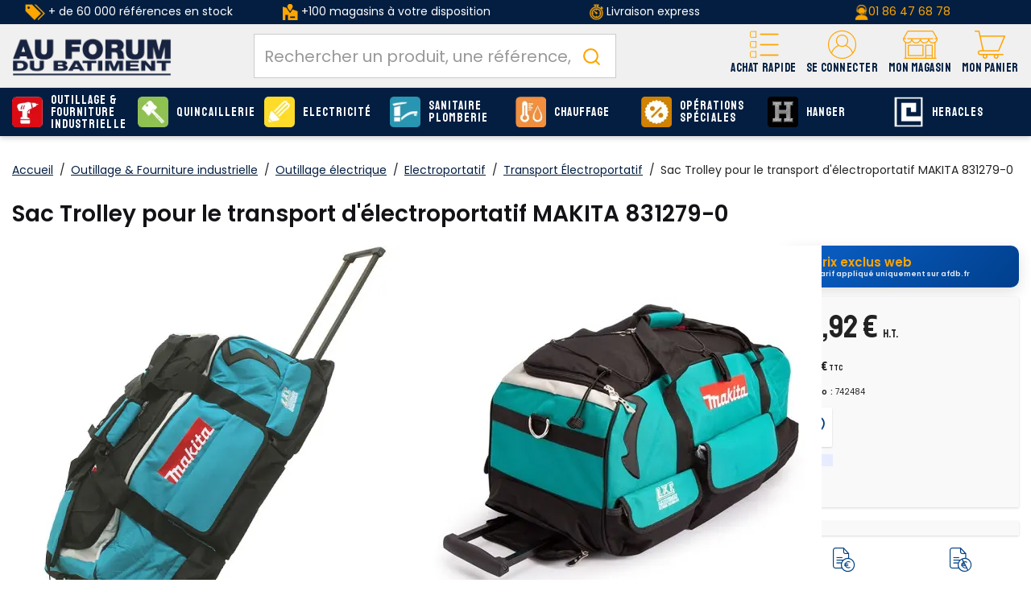

--- FILE ---
content_type: text/html;charset=utf-8
request_url: https://www.afdb.fr/makita-sac-trolley-makita-electroportatif-831279-0_SKUM73040.html
body_size: 33499
content:
<!DOCTYPE html>
<html class="no-js" lang="fr"><head><script type="text/javascript">
window.gdprAppliesGlobally=true;
(function(){function n(){if(!window.frames.__cmpLocator){if(document.body&&document.body.firstChild){var e=document.body;var t=document.createElement("iframe");t.style.display="none";t.name="__cmpLocator";t.title="cmpLocator";e.insertBefore(t,e.firstChild)}else{setTimeout(n,5)}}}function e(e,t,n){if(typeof n!=="function"){return}
if(!window.__cmpBuffer){window.__cmpBuffer=[]}if(e==="ping"){n({gdprAppliesGlobally:window.gdprAppliesGlobally,cmpLoaded:false},true)}else{window.__cmpBuffer.push({command:e,parameter:t,callback:n})}}e.stub=true;function t(r){if(!window.__cmp||window.__cmp.stub!==true){return}if(!r.data){return}var a=typeof r.data==="string";var e;try{e=a?JSON.parse(r.data):r.data}catch(t){return}if(e.__cmpCall){var o=e.__cmpCall;window.__cmp(o.command,o.parameter,function(e,t){var n={__cmpReturn:{returnValue:e,success:t,callId:o.callId}};r.source.postMessage(a?JSON.stringify(n):n,"*")})}}if(typeof window.__cmp!=="function"){window.__cmp=e;if(window.addEventListener){window.addEventListener("message",t,false)}else{window.attachEvent("onmessage",t)}}n()})();(function(e){var t=document.createElement("script");t.id="spcloader";t.type="text/javascript";t.async=true;t.src="https://sdk.privacy-center.org/"+e+"/loader.js?target="+document.location.hostname;t.charset="utf-8";var n=document.getElementsByTagName("script")[0];
n.parentNode.insertBefore(t,n)})("f275e8f1-a5e8-484e-ae4e-978712ac8710");
</script>
<meta http-equiv="X-UA-Compatible" content="IE=edge">
<meta name="viewport" content="width=device-width, initial-scale=1">
<link rel="icon" type="image/x-icon" href="/INTERSHOP/static/WFS/AFDB-B2B-Site/-/-/fr_FR/assets/afdb/medias/favicon.ico">
<link rel="preconnect" href="https://fonts.gstatic.com">
<link rel="preconnect" href="https://www.googletagmanager.com">
<link rel="preconnect" href="https://cdnjs.cloudflare.com">
<link rel="preconnect" href="https://sdk.privacy-center.org"><meta name="robots" content="index,follow" /><title>Sac Trolley pour le transport d&#39;&eacute;lectroportatif MAKITA 831279-0 - MAKITA - 831279-0 | AFDB.fr</title><meta name="description" content="EN STOCK ! Sac Trolley pour le transport d&#39;&eacute;lectroportatif MAKITA 831279-0 - MAKITA - 831279-0 livr&eacute; en 24h sur chantier partout en France. Transport &Eacute;lectroportatif MAKITA au meilleur prix !" /><link rel="canonical" href="https://www.afdb.fr/makita-sac-trolley-makita-electroportatif-831279-0_SKUM73040.html" /><script type="application/ld+json" data-qa="structuredDataProductSEO">
{
"@context": "https://schema.org/",
"@type": "Product",
"name": "Sac Trolley pour le transport d'électroportatif MAKITA 831279-0",
"image": [

"https:\/\/res.cloudinary.com\/afdb\/image\/upload\/s--E6ckjYt7--\/c_pad,dpr_auto,f_auto,h_240,w_240\/v1\/afdb-fr\/AFD_42833__.jpeg",
"https:\/\/res.cloudinary.com\/afdb\/image\/upload\/s--3M5KmbZb--\/c_pad,dpr_auto,f_auto,h_240,w_240\/v1\/afdb-fr\/AFD_42834__.jpeg"
],
"description": "<p>Le sac TROLLEY permet de transporter plusieurs machines électroportatives. Sac à outils en matériaux résistants, il est composé de plusieurs poches intérieures et extérieures pour outils et accessoires. Sa construction est en nylon robuste, il est équipé de poches extérieures velcro, d'une poignée de transport rembourrée ainsi que d'une bandoulière amovible pour une polyvalence maximale. Son cordon bungie est réglable sur le dessus pour plus de stockage. Cette version du sac comprend des roues et une poignée télescopique pour faciliter la mobilité. Ce sac est le même modèle que celui fourni avec les kits Makita LXT 600 6 pièces.<\/p>\n<p><b> <\/b><\/p>\n<p><b>Caractéristiques techniques :<\/b><\/p>\n<ul>\n<li>2 poches extérieures<\/li>\n<li>Poignée télescopique<\/li>\n<li>Nombre de roues : 2<\/li>\n<li>Dimensions (L x l x h) : 660x310x300 mm<\/li>\n<\/ul>",
"sku": "742484",
"mpn": "831279-0",
"gtin":"5055058170552",
"brand": {
"@type": "Brand",
"name": "MAKITA"
},
"offers": {
"@type": "Offer",
"url": "https:\/\/www.afdb.fr\/makita-831279-0-sac-trolley-transport-electroportatif-makita-831279-0_SKU742484.html", 

"priceCurrency": "EUR",
"price": "92.92",

"itemCondition": "https://schema.org/NewCondition",
"availability": "https://schema.org/OutOfStock"
}
}
</script><script type="application/ld+json" data-qa="structuredDataBreadcrumbSEO">
{
"@context": "https://schema.org",
"@type": "BreadcrumbList",
"itemListElement": [
{
"@type": "ListItem",
"position": 1,
"name": "Accueil",
"item": "https:\/\/www.afdb.fr\/"
},
{
"@type": "ListItem",
"position": 2,
"name": "Outillage & Fourniture industrielle",
"item": "https:\/\/www.afdb.fr\/outillage-fourniture-industrielle_C54.html"
},
{
"@type": "ListItem",
"position": 3,
"name": "Outillage électrique",
"item": "https:\/\/www.afdb.fr\/outillage-fourniture-industrielle\/outillage-electrique_C54_15779.html"
},
{
"@type": "ListItem",
"position": 4,
"name": "Electroportatif",
"item": "https:\/\/www.afdb.fr\/outillage-fourniture-industrielle\/outillage-electrique\/electroportatif_C54_3244.html"
},
{
"@type": "ListItem",
"position": 5,
"name": "Transport Électroportatif",
"item": "https:\/\/www.afdb.fr\/outillage-fourniture-industrielle\/outillage-electrique\/electroportatif\/transport-electroportatif_C54_70690.html"
}
]
}
</script><meta property="og:type" content="product">
<meta property="og:url" content="https:&#47;&#47;www.afdb.fr&#47;makita-831279-0-sac-trolley-transport-electroportatif-makita-831279-0_SKU742484.html">
<meta property="og:title" content="Sac Trolley pour le transport d&#39;&eacute;lectroportatif MAKITA 831279-0 - MAKITA - 831279-0 | AFDB.fr sur afdb.Fr">
<meta property="og:site_name" content="Au Forum du B&acirc;timent - N&deg;1 de la serrurerie, quincaillerie et fournitures industrielles">
<meta property="og:description" content="EN STOCK ! Sac Trolley pour le transport d&#39;&eacute;lectroportatif MAKITA 831279-0 - MAKITA - 831279-0 livr&eacute; en 24h sur chantier partout en France. Transport &Eacute;lectroportatif MAKITA au meilleur prix !"><meta property="og:image" content="https:&#47;&#47;res.cloudinary.com&#47;afdb&#47;image&#47;upload&#47;s--E6ckjYt7--&#47;c_pad,dpr_auto,f_auto,h_240,w_240&#47;v1&#47;afdb-fr&#47;AFD_42833__.jpeg">
<meta property="og:image:width" content="240">
<meta property="og:image:height" content="240">
<meta property="og:image:alt" content="Sac Trolley pour le transport d&#39;&eacute;lectroportatif MAKITA 831279-0 pas cher"><meta property="product:pretax_price:amount" content="92.92">
<meta property="product:pretax_price:currency" content="EUR"><meta property="product:price:amount" content="111.5">
<meta property="product:price:currency" content="EUR"><link rel="stylesheet" href="/INTERSHOP/static/WFS/AFDB-B2B-Site/-/-/fr_FR/assets/afdb/css/afdb.55a4a27c91bdd5efe41b.css"><script src="/INTERSHOP/static/WFS/AFDB-B2B-Site/-/-/fr_FR/assets/afdb/js/runtime.4bb5a9e2c2ced4c8949b.bundle.js"></script><script src="/INTERSHOP/static/WFS/AFDB-B2B-Site/-/-/fr_FR/assets/afdb/js/afdb.b3a6447fa6a95cd3a90c.bundle.js"></script>
<script>
$(document).ready(function(){
(function($) {
$.fn.bootstrapValidator.i18n.forbiddensymbols = $.extend($.fn.bootstrapValidator.i18n.forbiddensymbols || {}, {
'default': 'Your input contains forbidden symbols.'
});
$.fn.bootstrapValidator.validators.forbiddensymbols = {
enableByHtml5: function($field) {
return (undefined !== $field.attr('forbiddensymbols'));
},
/**
* Return true if and only if the input value is a valid name
*
* @param {BootstrapValidator} validator Validate plugin instance
* @param {jQuery} $field Field element
* @param {Object} [options]
* @returns {Boolean}
*/
validate: function(validator, $field, options) {
var value = $field.val();
if (value === '') {
return true;
}
var forbiddenSymbolsRegExp = /^[^\<\>\&\@\;\%\*\#\|\_\[\]\!\?\~\+\{\}\(\)\:]*$/;
return forbiddenSymbolsRegExp.test(value);
}
};
}(window.jQuery));
});
</script>





<script type="text/javascript">
if (typeof RetailShop === 'undefined') {var RetailShop = {}};
RetailShop.URLs = {};
RetailShop.URLs.getProductComponents = "https://www.afdb.fr/INTERSHOP/web/WFS/AFDB-B2B-Site/fr_FR/-/EUR/ViewProduct-RenderProductComponents?CatalogID=54&CategoryName=70690"; // additional params: SKU, cid, [cid, cid, ...]
RetailShop.URLs.getRecommendedProducts = "https://www.afdb.fr/INTERSHOP/web/WFS/AFDB-B2B-Site/fr_FR/-/EUR/ViewProductRecommendation-Start"; // params: SKU, ContextViewId
RetailShop.URLs.getRecommendationSession = "https://www.afdb.fr/INTERSHOP/web/WFS/AFDB-B2B-Site/fr_FR/-/EUR/ViewProductRecommendation-GetSessionData"; // no params
RetailShop.URLs.loginPage = "https://www.afdb.fr/connexion.html";
const REST_WEB_ADAPTER = '/INTERSHOP/rest';
const CURRENT_DOMAIN = 'AFDB-B2B-Site';
const SERVER_GROUP = 'WFS';
const LOCALE = '';
window.USER_UUID = 'AFDB';
</script><!-- TrustBox script -->
<script type="text/javascript" src="//widget.trustpilot.com/bootstrap/v5/tp.widget.bootstrap.min.js" async></script>
<!-- End TrustBox script -->
<script type="application/ld+json">
{
"@context": "https://schema.org",
"@type": "WebSite",
"url": "https://www.afdb.fr/",
"potentialAction": {
"@type": "SearchAction",
"target": {
"@type": "EntryPoint",
"urlTemplate": "https://www.afdb.fr/INTERSHOP/web/WFS/AFDB-B2B-Site/fr_FR/-/EUR/ViewParametricSearch-SimpleOfferSearch?SearchTerm={search_term_string}" 
},
"query-input": "required name=search_term_string" 
}
}
</script><script type="text/javascript">
if (typeof RESTConfiguration === 'undefined')
{
var RESTConfiguration = {}
RESTConfigurationClass = function() {
var http = location.protocol.concat("//").concat(window.location.hostname);
this.AuthenticationToken = null;
this.BusinessPartnerNo = null;
this.CustomerNo = null;
this.Login = null;
this.WebServerSecureURL = null;
this.WebServerURL = null;
this.URLMappingRESTWebadapter = null;
this.URLMappingPipelineWebadapter = null;
this.Domain = null;
this.ServerGroup = null;
this.URLIdentifier = null;
this.LocaleID = null;
this.CurrencyCode = null;
this.CustomerTypeID = null;
this.URLMappingStaticWebadapter = null;
};
RESTConfigurationClass.prototype = {
get: function(index) {
return this[index];
},
set: function(index, value) {
this[index] = value;
},
getCurrentHost: function() {
return window.location.origin;
},
getWebUrl: function() {
return this.getCurrentHost() + this.URLMappingPipelineWebadapter + '/' + this.ServerGroup + '/' + this.Domain + '/' + this.LocaleID + '/' + this.URLIdentifier + '/' + this.CurrencyCode + '/';
},
getRESTUrl: function() {
return this.getCurrentHost() + this.URLMappingRESTWebadapter + '/' + this.ServerGroup + '/' + this.Domain + '/' + this.URLIdentifier;
},
getBaseRESTUrl: function() {
return this.getCurrentHost() + this.URLMappingRESTWebadapter + '/' + this.ServerGroup + '/' + this.Domain + '/-;loc=' + this.LocaleID + '/';
},
getStaticUrl: function() {
return this.URLMappingStaticWebadapter + '/' + this.ServerGroup + '/' + this.Domain + '/' + this.URLIdentifier + '/-/' + this.LocaleID + '/';
},
getRESTClientHost: function() {
return this.URLMappingRESTWebadapter + '/' + this.ServerGroup;
},
getRESTClientPrefix: function() {
return this.Domain + '/' + this.URLIdentifier;
},
getAuthenticationToken: function() {
return this.AuthenticationToken;
},
getCustomerUrlPart: function(accountAdmin) {
if (this.CustomerTypeID === 'PRIVATE' || accountAdmin === true) {
return 'customers/' + this.CustomerNo;
}else{
return 'customers/' + this.CustomerNo + '/users/' + this.Login;
}
},
getLocale: function(rewrite) {
if (typeof rewrite === 'undefined') {
return this.LocaleID;
}else{
return this.LocaleID.replace('_','-');
}
},
getLang: function() {
return this.LocaleID.split('_')[0];
},
getLocalizationsUrl: function(id) {
if (typeof id !== 'undefined' && typeof id === 'string') {
return this.getStaticUrl() + 'js/localizations/' + id + '-' + RESTConfiguration.LocaleID + '.json'
}
return this.getStaticUrl() + 'js/localizations/'
},
getLocalizationProperties: function(topic, locale) {
if (typeof locale === 'undefined') {
var locale = this.getLocale();
}
var promise = $.getJSON(this.getWebUrl() + 'ViewLocalization-Get?topic='+topic+'&locale='+locale).then(function(data) {
var localizationProperties = {};
localizationProperties[RESTConfiguration.getLocale()] = data;
return localizationProperties;
});
return promise;
}
};
};
RESTConfiguration = new RESTConfigurationClass();

RESTConfiguration.set('AuthenticationToken', 'encryption0@PBEWithMD5AndTripleDES:gPRWVPejgTQ=|S1ZFE7meBBrs30z/8kuJidDMHRds1wttIrpLKGw1i0whS4uHFid2bYlc/FViF6mF');

RESTConfiguration.set('WebServerSecureURL', 'https://ish26-afdbticmprod-lv.northeurope.cloudapp.azure.com:443')

RESTConfiguration.set('WebServerURL', 'http://ish26-afdbticmprod-lv.northeurope.cloudapp.azure.com:80')

RESTConfiguration.set('URLMappingRESTWebadapter', '/INTERSHOP/rest')

RESTConfiguration.set('URLMappingPipelineWebadapter', '/INTERSHOP/web')

RESTConfiguration.set('Domain', 'AFDB-B2B-Site')

RESTConfiguration.set('ServerGroup', 'WFS')

RESTConfiguration.set('URLIdentifier', '-')

RESTConfiguration.set('LocaleID', 'fr_FR')

RESTConfiguration.set('CurrencyCode', 'EUR')

RESTConfiguration.set('URLMappingStaticWebadapter', '/INTERSHOP/static')

RESTConfiguration.set("MoneyFormat", {

"EUR_EURO_LONG": { precision: 2, decimal: ",", thousand: " ", format: { pos: "%v €", neg: "- %v €" } },
"EUR_MONEY_LONG": { precision: 2, decimal: ",", thousand: " ", format: { pos: "%v €", neg: "- %v €" } },
"EUR_EURO_COMBINED": { precision: 2, decimal: ",", thousand: " ", format: { pos: "%v €", neg: "- %v €" } },
"EUR_MONEY_INPUT": { precision: 2, decimal: ",", thousand: " ", format: { pos: "%v", neg: "-%v" } },
"EUR_MONEY_SHORT": { precision: 2, decimal: ",", thousand: " ", format: { pos: "%v", neg: "- %v" } },
"EUR_EURO_SHORT": { precision: 2, decimal: ",", thousand: " ", format: { pos: "%v", neg: "- %v" } }
});

RESTConfiguration.set("DateFormat", {

"DATE_INPUT": "dd/MM/yyyy"
,
"TIME_INPUT": "HH:mm"
,
"DATE_TIME_INPUT": "dd/MM/yyyy HH:mm"
,
"DATE_SHORT": "dd/MM/yyyy"
,
"DATE_TIME": "HH:mm:ss"
,
"DATE_LONG": "dd/MM/yyyy"

});
</script><!-- import googlefont -->
<link href="https://fonts.googleapis.com/css?family=Poppins:400,500,600|Staatliches&display=swap" rel="stylesheet">
<!-- import googlefont -->
<link href="https://fonts.googleapis.com/css2?family=Barlow:wght@400;700&display=swap" rel="stylesheet"><style type="text/css">.main-navigation .main-navigation-list .category-level1>a {line-height: 15px;}

.icon-retrait1j:before{
  background-color : red!important;

}


</style><script type="text/javascript">
window.cssDir = "/INTERSHOP/static/WFS/AFDB-B2B-Site/-/-/fr_FR/css/";
window.imgDir = "/INTERSHOP/static/WFS/AFDB-B2B-Site/-/-/fr_FR/images/";
</script>









<!-- Google Tag Manager -->
<script>(function(w,d,s,l,i){w[l]=w[l]||[];w[l].push({'gtm.start':
new Date().getTime(),event:'gtm.js'});var f=d.getElementsByTagName(s)[0],
j=d.createElement(s),dl=l!='dataLayer'?'&l='+l:'';j.async=true;j.src=
'//www.googletagmanager.com/gtm.js?id='+i+dl;f.parentNode.insertBefore(j,f);
})(window,document,'script','dataLayer','GTM-WF8FZ8');</script>
<!-- End Google Tag Manager --> <script type="text/javascript">
window.dataLayer = window.dataLayer || [];
dataLayer.push({
"env": {
"name": "prod_live"
}
});
</script></head>
<body 
data-spy="scroll" data-target=".navbar" data-offset="250" 
><noscript>
<iframe src="//www.googletagmanager.com/ns.html?id=GTM-WF8FZ8"
height="0" width="0" style="display:none;visibility:hidden"></iframe>
</noscript><noscript>
<div class="system-notification">
<div class="container">
<div class="row">
<div class="col-sm-12">
<div class="system-notification-icon">
</div>
<div class="system-notification-text">
<p>Il semble que JavaScript est d&eacute;sactiv&eacute; dans votre navigateur.</p>
<p>Pour utiliser ce site Web, JavaScript doit être activé dans votre navigateur.</p>
<p>Veuillez activer JavaScript et recharger cette page.</p>
</div>
</div>
</div>
</div>
</div>
</noscript><div id="disabled-cookies-warning" style="display: none;">
<div class="system-notification">
<div class="container">
<div class="row">
<div class="col-sm-12">
<div class="system-notification-icon">
</div>
<div class="system-notification-text">
<p>Il semble que votre navigateur a d&eacute;sactiv&eacute; les cookies.</p>
<p>Le site Web exige que votre navigateur active les cookies pour ouvrir une session.</p>
<p>Veuillez activer les cookies et recharger cette page.</p>
</div>
</div>
</div>
</div>
</div>
<script type="text/javascript">
(function cookieTest(){
var name = 'cookie_test';
if(location.protocol == 'https:') {
document.cookie = name + '=; Secure; SameSite=None;';
} else {
document.cookie = name + '=;';
}
if (document.cookie.indexOf(name) == -1) {
$('#disabled-cookies-warning').show();
}
document.cookie = name + '=; expires=Thu, 01-Jan-70 00:00:01 GMT;';
})();
</script>
</div><header data-testing-id="page-header" class="top xs:mb-5 sm:mb-5"><div class="freestyle"><div class="hidden-xs " style="background-color: #031e41; text-align: center; vertical-align: middle; padding-top: 5px; padding-bottom: 5px;">
<table style="vertical-align: middle; height: 100%;" width="100%">
<tbody style="vertical-align: middle;">
<tr>
<td class="hidden-sm hidden-xs" style="color: #ffffff; text-align: center; height: 100%;" width="25%"><img src="https://res.cloudinary.com/afdb/image/upload/c_scale,h_20/v1629203505/afdb-fr/reassurance_header/offre_pdt.png" alt="offre_pdt" width="25" height="20" /> + de 60 000 références en stock</td>
<td class="hidden-sm hidden-xs" style="color: #ffffff; height: 100%; vertical-align: middle;" width="25%"><img src="https://res.cloudinary.com/afdb/image/upload/c_scale,h_20/v1629126222/afdb-fr/reassurance_header/shop2.png" alt="shop" /> +100 magasins à votre disposition</td>
<td style="color: #ffffff; height: 100%;" width="25%"><img title="liv" src="https://res.cloudinary.com/afdb/image/upload/c_scale,h_20/v1629126224/afdb-fr/reassurance_header/liv_express.png" alt="" width="17" height="20" /> Livraison express</td>
<td style="color: #ffffff!important; text-align: center; height: 100%; vertical-align: middle;" width="25%"><img title="tel" src="https://res.cloudinary.com/afdb/image/upload/c_scale,h_20/v1629126222/afdb-fr/reassurance_header/tel.png" alt="" width="17" height="20" /><a href="tel:+33186476878">01 86 47 68 78</a></td>
</tr>
</tbody>
</table>
</div>

</div><script type="text/javascript">
var _cms = new Object();
_cms.webRoot = "/INTERSHOP/static/WFS/AFDB-B2B-Site/-/-/fr_FR";
_cms.contentURL = "/INTERSHOP/static/WFS/AFDB-B2B-Site/-/-/fr_FR/";
</script><div class="UDPC"></div><div class="mid-header">
<nav class="container container-full">
<div class="row relative">
<div class="col-xs-12">
<a rel="home" href="https://www.afdb.fr/" class="visible-xs visible-sm mobile-logo text-center pr-0 absolute left-1/2 -translate-x-1/2 mt-2 z-10"><img src="/INTERSHOP/static/WFS/AFDB-B2B-Site/-/-/fr_FR/assets/afdb/medias/logo.png" alt="AU FORUM DU BATIMENT : Plus Proche, Plus Pro" loading="lazy" fetchpriority="low"></a>
<div class="logo-wrapper hidden md:block"><a rel="home" href="https://www.afdb.fr/"><img src="/INTERSHOP/static/WFS/AFDB-B2B-Site/-/-/fr_FR/assets/afdb/medias/logo.png" alt="AU FORUM DU BATIMENT : Plus Proche, Plus Pro" loading="lazy" fetchpriority="low"></a></div>
<div class="header-wrapper flex flex-col-reverse md:flex-row">
<div class="search-container header-search-container"><div data-nodemove-spot="md-lg:searckbox"></div>
<div id="algoliasearch-searchbox" class="flex w-full">
<div class="aa-Autocomplete" data-algoliasearch-searchbox-pattern>
<form class="aa-Form" action="" role="search">
<div class="aa-InputWrapperPrefix">
<label class="aa-Label" for="">
<button class="aa-SubmitButton" type="submit" title="Submit">
<svg class="aa-SubmitIcon" viewBox="0 0 24 24" width="20" height="20" fill="currentColor"><path d="M16.041 15.856c-0.034 0.026-0.067 0.055-0.099 0.087s-0.060 0.064-0.087 0.099c-1.258 1.213-2.969 1.958-4.855 1.958-1.933 0-3.682-0.782-4.95-2.050s-2.050-3.017-2.050-4.95 0.782-3.682 2.050-4.95 3.017-2.050 4.95-2.050 3.682 0.782 4.95 2.050 2.050 3.017 2.050 4.95c0 1.886-0.745 3.597-1.959 4.856zM21.707 20.293l-3.675-3.675c1.231-1.54 1.968-3.493 1.968-5.618 0-2.485-1.008-4.736-2.636-6.364s-3.879-2.636-6.364-2.636-4.736 1.008-6.364 2.636-2.636 3.879-2.636 6.364 1.008 4.736 2.636 6.364 3.879 2.636 6.364 2.636c2.125 0 4.078-0.737 5.618-1.968l3.675 3.675c0.391 0.391 1.024 0.391 1.414 0s0.391-1.024 0-1.414z"></path></svg>
</button>
</label>
<div class="aa-LoadingIndicator" hidden="">
<svg class="aa-LoadingIcon" viewBox="0 0 100 100" width="20" height="20"><circle cx="50" cy="50" fill="none" r="35" stroke="currentColor" stroke-dasharray="164.93361431346415 56.97787143782138" stroke-width="6"><animateTransform attributeName="transform" type="rotate" repeatCount="indefinite" dur="1s" values="0 50 50;90 50 50;180 50 50;360 50 50" keyTimes="0;0.40;0.65;1"></animateTransform></circle></svg>
</div>
</div>
<div class="aa-InputWrapper">
<input class="aa-Input" id="" placeholder="Rechercher un produit, une référence, une marque" type="search">
</div>
<div class="aa-InputWrapperSuffix">
<button class="aa-ClearButton" type="reset" title="Clear" hidden="">
<svg class="aa-ClearIcon" viewBox="0 0 24 24" width="18" height="18" fill="currentColor"><path d="M5.293 6.707l5.293 5.293-5.293 5.293c-0.391 0.391-0.391 1.024 0 1.414s1.024 0.391 1.414 0l5.293-5.293 5.293 5.293c0.391 0.391 1.024 0.391 1.414 0s0.391-1.024 0-1.414l-5.293-5.293 5.293-5.293c0.391-0.391 0.391-1.024 0-1.414s-1.024-0.391-1.414 0l-5.293 5.293-5.293-5.293c-0.391-0.391-1.024-0.391-1.414 0s-0.391 1.024 0 1.414z"></path></svg>
</button>
</div>
</form>
</div>
</div></div>
<div class="header-nav w-full md:w-auto flex justify-between items-center md:block md:absolute md:h-auto h-[50px] static">
<div class="md:hidden">
<a class="flex flex-col items-center justify-center pt-2.5" data-panels-trigger="panels_nav" role="button">
<span class="icon icon-burger"></span>
<span class="font-staatliches text-12 text-yellow">Menu</span>
</a>
</div>
<div class="hidden">
<ul data-panels-target="navigation">
<li class="level-li">
<a class="level-all btn btn-primary" href="https://www.afdb.fr/produits.html">Voir tous les produits</a>
</li>




<li class="category-level1 dropdown level-li"><a class="level-a-54 level-a" href="https://www.afdb.fr/outillage-fourniture-industrielle_C54.html" data-testing-id="54-link" data-depth="0" data-parent="Nos produits" data-current="Outillage &amp; Fourniture industrielle" data-item="true">
<img class="icon hidden-xs hidden-sm" src="https://res.cloudinary.com/afdb/image/upload/s--UDk3OP5b--/c_pad,dpr_auto,f_auto,h_55,w_55/v1/category/outillage.svg" alt="Outillage &amp; Fourniture industrielle" width="55" height="55" onerror="this.src='https:&#47;&#47;res.cloudinary.com&#47;afdb&#47;image&#47;upload&#47;s--94j6KtGL--&#47;c_pad,dpr_auto,f_auto,h_55,w_55&#47;v1&#47;afdb-fr&#47;fallback.png';this.onerror=null;"/>Outillage &amp; Fourniture industrielle<span class="next icon-arrow-right visible-xs visible-sm" data-next="true" aria-hidden="true"></span></a><ul class="wrapper-level1 dropdown-menu">
<div class="container container-full">
<div class="row">
<div class="col-sm-9 col-md-10">
<div class="flex flex-wrap row">




<ul class="1 "> 
<li class="col-sm-12 category-level2 level-li 1-item">
<a class="level-a  level-a-next" href="https://www.afdb.fr/outillage-fourniture-industrielle/outillage-electrique_C54_15779.html" data-parent="Outillage &amp; Fourniture industrielle" data-current="Outillage &eacute;lectrique">
<span class="img">
<img src="https://res.cloudinary.com/afdb/image/upload/s--a1U-jY81--/c_pad,dpr_auto,f_auto,h_70,w_70/v1/category/perfo_bosch_4x.png" width="70" height="70" onerror="this.src='https:&#47;&#47;res.cloudinary.com&#47;afdb&#47;image&#47;upload&#47;s--2LHgPRgH--&#47;c_pad,dpr_auto,f_auto,h_70,w_70&#47;v1&#47;afdb-fr&#47;fallback.png';this.onerror=null;" loading="lazy" fetchpriority="low">
</span>
<span class="infos">Outillage &eacute;lectrique<span>(4 767 produits)</span>
</span>
</a>
</li> 
<li class="col-sm-12 category-level2 level-li 1-item">
<a class="level-a  level-a-next" href="https://www.afdb.fr/outillage-fourniture-industrielle/outillage-pneumatique_C54_58967.html" data-parent="Outillage &amp; Fourniture industrielle" data-current="Outillage pneumatique">
<span class="img">
<img src="https://res.cloudinary.com/afdb/image/upload/s--d5MF3Nle--/c_pad,dpr_auto,f_auto,h_70,w_70/v1/category/pneumatique_4x.png" width="70" height="70" onerror="this.src='https:&#47;&#47;res.cloudinary.com&#47;afdb&#47;image&#47;upload&#47;s--2LHgPRgH--&#47;c_pad,dpr_auto,f_auto,h_70,w_70&#47;v1&#47;afdb-fr&#47;fallback.png';this.onerror=null;" loading="lazy" fetchpriority="low">
</span>
<span class="infos">Outillage pneumatique<span>(369 produits)</span>
</span>
</a>
</li> 
<li class="col-sm-12 category-level2 level-li 1-item">
<a class="level-a  level-a-next" href="https://www.afdb.fr/outillage-fourniture-industrielle/outils-coupants-abrasifs_C54_72306.html" data-parent="Outillage &amp; Fourniture industrielle" data-current="Outils coupants et abrasifs">
<span class="img">
<img src="https://res.cloudinary.com/afdb/image/upload/s--8lVf_0_x--/c_pad,dpr_auto,f_auto,h_70,w_70/v1/category/outilsCoupants_02x.jpg" width="70" height="70" onerror="this.src='https:&#47;&#47;res.cloudinary.com&#47;afdb&#47;image&#47;upload&#47;s--2LHgPRgH--&#47;c_pad,dpr_auto,f_auto,h_70,w_70&#47;v1&#47;afdb-fr&#47;fallback.png';this.onerror=null;" loading="lazy" fetchpriority="low">
</span>
<span class="infos">Outils coupants et abrasifs<span>(1 625 produits)</span>
</span>
</a>
</li> 
<li class="col-sm-12 category-level2 level-li 1-item">
<a class="level-a  level-a-next" href="https://www.afdb.fr/outillage-fourniture-industrielle/outillage-mains_C54_72334.html" data-parent="Outillage &amp; Fourniture industrielle" data-current="Outillage &agrave; mains">
<span class="img">
<img src="https://res.cloudinary.com/afdb/image/upload/s--hP7sNGWM--/c_pad,dpr_auto,f_auto,h_70,w_70/v1/category/outillageMain_02x.jpg" width="70" height="70" onerror="this.src='https:&#47;&#47;res.cloudinary.com&#47;afdb&#47;image&#47;upload&#47;s--2LHgPRgH--&#47;c_pad,dpr_auto,f_auto,h_70,w_70&#47;v1&#47;afdb-fr&#47;fallback.png';this.onerror=null;" loading="lazy" fetchpriority="low">
</span>
<span class="infos">Outillage &agrave; mains<span>(5 371 produits)</span>
</span>
</a>
</li> 
<li class="col-sm-12 category-level2 level-li 1-item">
<a class="level-a  level-a-next" href="https://www.afdb.fr/outillage-fourniture-industrielle/outillage-general_C54_3236.html" data-parent="Outillage &amp; Fourniture industrielle" data-current="Outillage g&eacute;n&eacute;ral">
<span class="img">
<img src="https://res.cloudinary.com/afdb/image/upload/s---eX9tBdw--/c_pad,dpr_auto,f_auto,h_70,w_70/v1/category/generale_4x.png" width="70" height="70" onerror="this.src='https:&#47;&#47;res.cloudinary.com&#47;afdb&#47;image&#47;upload&#47;s--2LHgPRgH--&#47;c_pad,dpr_auto,f_auto,h_70,w_70&#47;v1&#47;afdb-fr&#47;fallback.png';this.onerror=null;" loading="lazy" fetchpriority="low">
</span>
<span class="infos">Outillage g&eacute;n&eacute;ral<span>(5 539 produits)</span>
</span>
</a>
</li> 
<li class="col-sm-12 category-level2 level-li 1-item">
<a class="level-a  level-a-next" href="https://www.afdb.fr/outillage-fourniture-industrielle/outillage-espaces-verts_C54_70131.html" data-parent="Outillage &amp; Fourniture industrielle" data-current="Outillage espaces verts">
<span class="img">
<img src="https://res.cloudinary.com/afdb/image/upload/s--3PdvFCLn--/c_pad,dpr_auto,f_auto,h_70,w_70/v1/category/outil_jardin_02x" width="70" height="70" onerror="this.src='https:&#47;&#47;res.cloudinary.com&#47;afdb&#47;image&#47;upload&#47;s--2LHgPRgH--&#47;c_pad,dpr_auto,f_auto,h_70,w_70&#47;v1&#47;afdb-fr&#47;fallback.png';this.onerror=null;" loading="lazy" fetchpriority="low">
</span>
<span class="infos">Outillage espaces verts<span>(2 824 produits)</span>
</span>
</a>
</li> 
<li class="col-sm-12 category-level2 level-li 1-item">
<a class="level-a  level-a-next" href="https://www.afdb.fr/outillage-fourniture-industrielle/soudage_C54_58968.html" data-parent="Outillage &amp; Fourniture industrielle" data-current="Soudage">
<span class="img">
<img src="https://res.cloudinary.com/afdb/image/upload/s---GVdHVgw--/c_pad,dpr_auto,f_auto,h_70,w_70/v1/category/soudage_4x.png" width="70" height="70" onerror="this.src='https:&#47;&#47;res.cloudinary.com&#47;afdb&#47;image&#47;upload&#47;s--2LHgPRgH--&#47;c_pad,dpr_auto,f_auto,h_70,w_70&#47;v1&#47;afdb-fr&#47;fallback.png';this.onerror=null;" loading="lazy" fetchpriority="low">
</span>
<span class="infos">Soudage<span>(597 produits)</span>
</span>
</a>
</li> 
<li class="col-sm-12 category-level2 level-li 1-item">
<a class="level-a  level-a-next" href="https://www.afdb.fr/outillage-fourniture-industrielle/equipements-manutention_C54_3237.html" data-parent="Outillage &amp; Fourniture industrielle" data-current="Equipements &amp; Manutention">
<span class="img">
<img src="https://res.cloudinary.com/afdb/image/upload/s--oLa1LD-o--/c_pad,dpr_auto,f_auto,h_70,w_70/v1/category/equipement-manutention_4x.png" width="70" height="70" onerror="this.src='https:&#47;&#47;res.cloudinary.com&#47;afdb&#47;image&#47;upload&#47;s--2LHgPRgH--&#47;c_pad,dpr_auto,f_auto,h_70,w_70&#47;v1&#47;afdb-fr&#47;fallback.png';this.onerror=null;" loading="lazy" fetchpriority="low">
</span>
<span class="infos">Equipements &amp; Manutention<span>(774 produits)</span>
</span>
</a>
</li> 
<li class="col-sm-12 category-level2 level-li 1-item">
<a class="level-a  level-a-next" href="https://www.afdb.fr/outillage-fourniture-industrielle/assemblages-fixations_C54_3241.html" data-parent="Outillage &amp; Fourniture industrielle" data-current="Assemblages &amp; Fixations">
<span class="img">
<img src="https://res.cloudinary.com/afdb/image/upload/s--0GfU0KYv--/c_pad,dpr_auto,f_auto,h_70,w_70/v1/category/assemblage_4x.png" width="70" height="70" onerror="this.src='https:&#47;&#47;res.cloudinary.com&#47;afdb&#47;image&#47;upload&#47;s--2LHgPRgH--&#47;c_pad,dpr_auto,f_auto,h_70,w_70&#47;v1&#47;afdb-fr&#47;fallback.png';this.onerror=null;" loading="lazy" fetchpriority="low">
</span>
<span class="infos">Assemblages &amp; Fixations<span>(1 184 produits)</span>
</span>
</a>
</li> 
<li class="col-sm-12 category-level2 level-li 1-item">
<a class="level-a  level-a-next" href="https://www.afdb.fr/outillage-fourniture-industrielle/consommables-produits-maintenance_C54_3239.html" data-parent="Outillage &amp; Fourniture industrielle" data-current="Consommables Produits de maintenance">
<span class="img">
<img src="https://res.cloudinary.com/afdb/image/upload/s--yFvRMr_H--/c_pad,dpr_auto,f_auto,h_70,w_70/v1/category/consommables_02x.png" width="70" height="70" onerror="this.src='https:&#47;&#47;res.cloudinary.com&#47;afdb&#47;image&#47;upload&#47;s--2LHgPRgH--&#47;c_pad,dpr_auto,f_auto,h_70,w_70&#47;v1&#47;afdb-fr&#47;fallback.png';this.onerror=null;" loading="lazy" fetchpriority="low">
</span>
<span class="infos">Consommables Produits de maintenance<span>(612 produits)</span>
</span>
</a>
</li> 
<li class="col-sm-12 category-level2 level-li 1-item">
<a class="level-a  level-a-next" href="https://www.afdb.fr/outillage-fourniture-industrielle/produits-maintenance_C54_3240.html" data-parent="Outillage &amp; Fourniture industrielle" data-current="Produits de maintenance">
<span class="img">
<img src="https://res.cloudinary.com/afdb/image/upload/s--ru_Gc_My--/c_pad,dpr_auto,f_auto,h_70,w_70/v1/category/maintenance_4x.png" width="70" height="70" onerror="this.src='https:&#47;&#47;res.cloudinary.com&#47;afdb&#47;image&#47;upload&#47;s--2LHgPRgH--&#47;c_pad,dpr_auto,f_auto,h_70,w_70&#47;v1&#47;afdb-fr&#47;fallback.png';this.onerror=null;" loading="lazy" fetchpriority="low">
</span>
<span class="infos">Produits de maintenance<span>(366 produits)</span>
</span>
</a>
</li> 
<li class="col-sm-12 category-level2 level-li 1-item">
<a class="level-a  level-a-next" href="https://www.afdb.fr/outillage-fourniture-industrielle/hygiene-securite_C54_56.html" data-parent="Outillage &amp; Fourniture industrielle" data-current="Hygi&egrave;ne &amp; S&eacute;curit&eacute;">
<span class="img">
<img src="https://res.cloudinary.com/afdb/image/upload/s--Buy-X1yk--/c_pad,dpr_auto,f_auto,h_70,w_70/v1/category/hygi%C3%A8ne_4x.png" width="70" height="70" onerror="this.src='https:&#47;&#47;res.cloudinary.com&#47;afdb&#47;image&#47;upload&#47;s--2LHgPRgH--&#47;c_pad,dpr_auto,f_auto,h_70,w_70&#47;v1&#47;afdb-fr&#47;fallback.png';this.onerror=null;" loading="lazy" fetchpriority="low">
</span>
<span class="infos">Hygi&egrave;ne &amp; S&eacute;curit&eacute;<span>(570 produits)</span>
</span>
</a>
</li> 
<li class="col-sm-12 category-level2 level-li 1-item">
<a class="level-a  level-a-next" href="https://www.afdb.fr/outillage-fourniture-industrielle/equipements-protection-individuelle_C54_55.html" data-parent="Outillage &amp; Fourniture industrielle" data-current="Equipements de protection individuelle">
<span class="img">
<img src="https://res.cloudinary.com/afdb/image/upload/s--J-XuFcyN--/c_pad,dpr_auto,f_auto,h_70,w_70/v1/category/protection_individuelle_4x.png" width="70" height="70" onerror="this.src='https:&#47;&#47;res.cloudinary.com&#47;afdb&#47;image&#47;upload&#47;s--2LHgPRgH--&#47;c_pad,dpr_auto,f_auto,h_70,w_70&#47;v1&#47;afdb-fr&#47;fallback.png';this.onerror=null;" loading="lazy" fetchpriority="low">
</span>
<span class="infos">Equipements de protection individuelle<span>(1 075 produits)</span>
</span>
</a>
</li></ul></div>
<div class="row">
<div class="text-right col-xs-12">
<a class="btn btn-default" href="https://www.afdb.fr/outillage-fourniture-industrielle_C54.html">Voir toutes les catégories</a>
</div>
</div>
</div>
<div class="col-sm-3 col-md-2 navigation-banner"></div>
</div>
</div>
</ul></li>




<li class="category-level1 dropdown level-li"><a class="level-a-1813 level-a" href="https://www.afdb.fr/quincaillerie_C1813.html" data-testing-id="1813-link" data-depth="0" data-parent="Nos produits" data-current="Quincaillerie" data-item="true">
<img class="icon hidden-xs hidden-sm" src="https://res.cloudinary.com/afdb/image/upload/s--WpWK8QI7--/c_pad,dpr_auto,f_auto,h_55,w_55/v1/category/quincaillerie-menu.svg" alt="Quincaillerie" width="55" height="55" onerror="this.src='https:&#47;&#47;res.cloudinary.com&#47;afdb&#47;image&#47;upload&#47;s--94j6KtGL--&#47;c_pad,dpr_auto,f_auto,h_55,w_55&#47;v1&#47;afdb-fr&#47;fallback.png';this.onerror=null;"/>Quincaillerie<span class="next icon-arrow-right visible-xs visible-sm" data-next="true" aria-hidden="true"></span></a><ul class="wrapper-level1 dropdown-menu">
<div class="container container-full">
<div class="row">
<div class="col-sm-9 col-md-10">
<div class="flex flex-wrap row">




<ul class="1 "> 
<li class="col-sm-12 category-level2 level-li 1-item">
<a class="level-a  level-a-next" href="https://www.afdb.fr/quincaillerie/cylindres-cles_C1813_60554.html" data-parent="Quincaillerie" data-current="Cylindres et cl&eacute;s">
<span class="img">
<img src="https://res.cloudinary.com/afdb/image/upload/s--ytLV2goO--/c_pad,dpr_auto,f_auto,h_70,w_70/v1/category/cylindres_02x.jpg" width="70" height="70" onerror="this.src='https:&#47;&#47;res.cloudinary.com&#47;afdb&#47;image&#47;upload&#47;s--2LHgPRgH--&#47;c_pad,dpr_auto,f_auto,h_70,w_70&#47;v1&#47;afdb-fr&#47;fallback.png';this.onerror=null;" loading="lazy" fetchpriority="low">
</span>
<span class="infos">Cylindres et cl&eacute;s<span>(308 produits)</span>
</span>
</a>
</li> 
<li class="col-sm-12 category-level2 level-li 1-item">
<a class="level-a  level-a-next" href="https://www.afdb.fr/quincaillerie/serrurerie-batiment_C1813_1815.html" data-parent="Quincaillerie" data-current="Serrurerie de b&acirc;timent">
<span class="img">
<img src="https://res.cloudinary.com/afdb/image/upload/s--EodsIqkg--/c_pad,dpr_auto,f_auto,h_70,w_70/v1/category/serrurerie_02x.eps" width="70" height="70" onerror="this.src='https:&#47;&#47;res.cloudinary.com&#47;afdb&#47;image&#47;upload&#47;s--2LHgPRgH--&#47;c_pad,dpr_auto,f_auto,h_70,w_70&#47;v1&#47;afdb-fr&#47;fallback.png';this.onerror=null;" loading="lazy" fetchpriority="low">
</span>
<span class="infos">Serrurerie de b&acirc;timent<span>(739 produits)</span>
</span>
</a>
</li> 
<li class="col-sm-12 category-level2 level-li 1-item">
<a class="level-a  level-a-next" href="https://www.afdb.fr/quincaillerie/ferme-portes_C1813_1816.html" data-parent="Quincaillerie" data-current="Ferme-Portes">
<span class="img">
<img src="https://res.cloudinary.com/afdb/image/upload/s--jbZxizuW--/c_pad,dpr_auto,f_auto,h_70,w_70/v1/category/ferme_portes_02x.eps" width="70" height="70" onerror="this.src='https:&#47;&#47;res.cloudinary.com&#47;afdb&#47;image&#47;upload&#47;s--2LHgPRgH--&#47;c_pad,dpr_auto,f_auto,h_70,w_70&#47;v1&#47;afdb-fr&#47;fallback.png';this.onerror=null;" loading="lazy" fetchpriority="low">
</span>
<span class="infos">Ferme-Portes<span>(192 produits)</span>
</span>
</a>
</li> 
<li class="col-sm-12 category-level2 level-li 1-item">
<a class="level-a  level-a-next" href="https://www.afdb.fr/quincaillerie/garnitures-porte_C1813_15789.html" data-parent="Quincaillerie" data-current="Garnitures de porte">
<span class="img">
<img src="https://res.cloudinary.com/afdb/image/upload/s--jDUCZiyi--/c_pad,dpr_auto,f_auto,h_70,w_70/v1/category/garnitures_02x.jpg" width="70" height="70" onerror="this.src='https:&#47;&#47;res.cloudinary.com&#47;afdb&#47;image&#47;upload&#47;s--2LHgPRgH--&#47;c_pad,dpr_auto,f_auto,h_70,w_70&#47;v1&#47;afdb-fr&#47;fallback.png';this.onerror=null;" loading="lazy" fetchpriority="low">
</span>
<span class="infos">Garnitures de porte<span>(434 produits)</span>
</span>
</a>
</li> 
<li class="col-sm-12 category-level2 level-li 1-item">
<a class="level-a  level-a-next" href="https://www.afdb.fr/quincaillerie/quincaillerie-batiment-ferco_C1813_1819.html" data-parent="Quincaillerie" data-current="Quincaillerie de b&acirc;timent Ferco">
<span class="img">
<img src="https://res.cloudinary.com/afdb/image/upload/s--50qvGb3x--/c_pad,dpr_auto,f_auto,h_70,w_70/v1/category/ferco_02x.webp" width="70" height="70" onerror="this.src='https:&#47;&#47;res.cloudinary.com&#47;afdb&#47;image&#47;upload&#47;s--2LHgPRgH--&#47;c_pad,dpr_auto,f_auto,h_70,w_70&#47;v1&#47;afdb-fr&#47;fallback.png';this.onerror=null;" loading="lazy" fetchpriority="low">
</span>
<span class="infos">Quincaillerie de b&acirc;timent Ferco<span>(297 produits)</span>
</span>
</a>
</li> 
<li class="col-sm-12 category-level2 level-li 1-item">
<a class="level-a  level-a-next" href="https://www.afdb.fr/quincaillerie/quincaillerie-generale-batiment_C1813_1818.html" data-parent="Quincaillerie" data-current="Quincaillerie g&eacute;n&eacute;rale de b&acirc;timent">
<span class="img">
<img src="https://res.cloudinary.com/afdb/image/upload/s--3SMADNv6--/c_pad,dpr_auto,f_auto,h_70,w_70/v1/category/quinc_gene_02x.eps" width="70" height="70" onerror="this.src='https:&#47;&#47;res.cloudinary.com&#47;afdb&#47;image&#47;upload&#47;s--2LHgPRgH--&#47;c_pad,dpr_auto,f_auto,h_70,w_70&#47;v1&#47;afdb-fr&#47;fallback.png';this.onerror=null;" loading="lazy" fetchpriority="low">
</span>
<span class="infos">Quincaillerie g&eacute;n&eacute;rale de b&acirc;timent<span>(830 produits)</span>
</span>
</a>
</li> 
<li class="col-sm-12 category-level2 level-li 1-item">
<a class="level-a  level-a-next" href="https://www.afdb.fr/quincaillerie/quincaillerie-agencement-ameublement_C1813_1821.html" data-parent="Quincaillerie" data-current="Quincaillerie d&#39;agencement et d&#39;ameublement">
<span class="img">
<img src="https://res.cloudinary.com/afdb/image/upload/s--Z6cpT1fG--/c_pad,dpr_auto,f_auto,h_70,w_70/v1/category/agencement_02x.eps" width="70" height="70" onerror="this.src='https:&#47;&#47;res.cloudinary.com&#47;afdb&#47;image&#47;upload&#47;s--2LHgPRgH--&#47;c_pad,dpr_auto,f_auto,h_70,w_70&#47;v1&#47;afdb-fr&#47;fallback.png';this.onerror=null;" loading="lazy" fetchpriority="low">
</span>
<span class="infos">Quincaillerie d&#39;agencement et d&#39;ameublement<span>(623 produits)</span>
</span>
</a>
</li> 
<li class="col-sm-12 category-level2 level-li 1-item">
<a class="level-a  level-a-next" href="https://www.afdb.fr/quincaillerie/controle-acces_C1813_1822.html" data-parent="Quincaillerie" data-current="Contr&ocirc;le d&#39;acc&egrave;s">
<span class="img">
<img src="https://res.cloudinary.com/afdb/image/upload/s--lS_faf1w--/c_pad,dpr_auto,f_auto,h_70,w_70/v1/category/controle_02x.eps" width="70" height="70" onerror="this.src='https:&#47;&#47;res.cloudinary.com&#47;afdb&#47;image&#47;upload&#47;s--2LHgPRgH--&#47;c_pad,dpr_auto,f_auto,h_70,w_70&#47;v1&#47;afdb-fr&#47;fallback.png';this.onerror=null;" loading="lazy" fetchpriority="low">
</span>
<span class="infos">Contr&ocirc;le d&#39;acc&egrave;s<span>(368 produits)</span>
</span>
</a>
</li> 
<li class="col-sm-12 category-level2 level-li 1-item">
<a class="level-a  level-a-next" href="https://www.afdb.fr/quincaillerie/automatismes-portes-volets_C1813_15786.html" data-parent="Quincaillerie" data-current="Automatismes pour portes et volets">
<span class="img">
<img src="https://res.cloudinary.com/afdb/image/upload/s--q-Y-DoWa--/c_pad,dpr_auto,f_auto,h_70,w_70/v1/category/automatismes_02x.jpg" width="70" height="70" onerror="this.src='https:&#47;&#47;res.cloudinary.com&#47;afdb&#47;image&#47;upload&#47;s--2LHgPRgH--&#47;c_pad,dpr_auto,f_auto,h_70,w_70&#47;v1&#47;afdb-fr&#47;fallback.png';this.onerror=null;" loading="lazy" fetchpriority="low">
</span>
<span class="infos">Automatismes pour portes et volets<span>(82 produits)</span>
</span>
</a>
</li> 
<li class="col-sm-12 category-level2 level-li 1-item">
<a class="level-a  level-a-next" href="https://www.afdb.fr/quincaillerie/securite-incendie_C1813_7465.html" data-parent="Quincaillerie" data-current="S&eacute;curit&eacute; &amp; Incendie">
<span class="img">
<img src="https://res.cloudinary.com/afdb/image/upload/s--MFFmr7TS--/c_pad,dpr_auto,f_auto,h_70,w_70/v1/category/incendie_02x.eps" width="70" height="70" onerror="this.src='https:&#47;&#47;res.cloudinary.com&#47;afdb&#47;image&#47;upload&#47;s--2LHgPRgH--&#47;c_pad,dpr_auto,f_auto,h_70,w_70&#47;v1&#47;afdb-fr&#47;fallback.png';this.onerror=null;" loading="lazy" fetchpriority="low">
</span>
<span class="infos">S&eacute;curit&eacute; &amp; Incendie<span>(45 produits)</span>
</span>
</a>
</li></ul></div>
<div class="row">
<div class="text-right col-xs-12">
<a class="btn btn-default" href="https://www.afdb.fr/quincaillerie_C1813.html">Voir toutes les catégories</a>
</div>
</div>
</div>
<div class="col-sm-3 col-md-2 navigation-banner"></div>
</div>
</div>
</ul></li>




<li class="category-level1 dropdown level-li"><a class="level-a-6884 level-a" href="https://www.afdb.fr/electricite_C6884.html" data-testing-id="6884-link" data-depth="0" data-parent="Nos produits" data-current="Electricit&eacute;" data-item="true">
<img class="icon hidden-xs hidden-sm" src="https://res.cloudinary.com/afdb/image/upload/s--EdlPrjWg--/c_pad,dpr_auto,f_auto,h_55,w_55/v1/category/electricite-menu.svg" alt="Electricit&eacute;" width="55" height="55" onerror="this.src='https:&#47;&#47;res.cloudinary.com&#47;afdb&#47;image&#47;upload&#47;s--94j6KtGL--&#47;c_pad,dpr_auto,f_auto,h_55,w_55&#47;v1&#47;afdb-fr&#47;fallback.png';this.onerror=null;"/>Electricit&eacute;<span class="next icon-arrow-right visible-xs visible-sm" data-next="true" aria-hidden="true"></span></a><ul class="wrapper-level1 dropdown-menu">
<div class="container container-full">
<div class="row">
<div class="col-sm-9 col-md-10">
<div class="flex flex-wrap row">




<ul class="1 "> 
<li class="col-sm-12 category-level2 level-li 1-item">
<a class="level-a  level-a-next" href="https://www.afdb.fr/electricite/eclairage_C6884_7459.html" data-parent="Electricit&eacute;" data-current="Eclairage">
<span class="img">
<img src="https://res.cloudinary.com/afdb/image/upload/s--klUycVkw--/c_pad,dpr_auto,f_auto,h_70,w_70/v1/category/eclairage_02x.eps" width="70" height="70" onerror="this.src='https:&#47;&#47;res.cloudinary.com&#47;afdb&#47;image&#47;upload&#47;s--2LHgPRgH--&#47;c_pad,dpr_auto,f_auto,h_70,w_70&#47;v1&#47;afdb-fr&#47;fallback.png';this.onerror=null;" loading="lazy" fetchpriority="low">
</span>
<span class="infos">Eclairage<span>(1 201 produits)</span>
</span>
</a>
</li> 
<li class="col-sm-12 category-level2 level-li 1-item">
<a class="level-a  level-a-next" href="https://www.afdb.fr/electricite/branchements-protections_C6884_7462.html" data-parent="Electricit&eacute;" data-current="Branchements et protections">
<span class="img">
<img src="https://res.cloudinary.com/afdb/image/upload/s--hv8um_sU--/c_pad,dpr_auto,f_auto,h_70,w_70/v1/category/protections_02x.eps" width="70" height="70" onerror="this.src='https:&#47;&#47;res.cloudinary.com&#47;afdb&#47;image&#47;upload&#47;s--2LHgPRgH--&#47;c_pad,dpr_auto,f_auto,h_70,w_70&#47;v1&#47;afdb-fr&#47;fallback.png';this.onerror=null;" loading="lazy" fetchpriority="low">
</span>
<span class="infos">Branchements et protections<span>(144 produits)</span>
</span>
</a>
</li> 
<li class="col-sm-12 category-level2 level-li 1-item">
<a class="level-a  level-a-next" href="https://www.afdb.fr/electricite/appareillages_C6884_7466.html" data-parent="Electricit&eacute;" data-current="Appareillages">
<span class="img">
<img src="https://res.cloudinary.com/afdb/image/upload/s--OJn34wDU--/c_pad,dpr_auto,f_auto,h_70,w_70/v1/category/appareillages_02x.eps" width="70" height="70" onerror="this.src='https:&#47;&#47;res.cloudinary.com&#47;afdb&#47;image&#47;upload&#47;s--2LHgPRgH--&#47;c_pad,dpr_auto,f_auto,h_70,w_70&#47;v1&#47;afdb-fr&#47;fallback.png';this.onerror=null;" loading="lazy" fetchpriority="low">
</span>
<span class="infos">Appareillages<span>(289 produits)</span>
</span>
</a>
</li> 
<li class="col-sm-12 category-level2 level-li 1-item">
<a class="level-a  level-a-next" href="https://www.afdb.fr/electricite/accessoires-raccordements_C6884_7460.html" data-parent="Electricit&eacute;" data-current="Accessoires &amp; Raccordements">
<span class="img">
<img src="https://res.cloudinary.com/afdb/image/upload/s--Xdgb1m-Y--/c_pad,dpr_auto,f_auto,h_70,w_70/v1/category/raccordements_02x.eps" width="70" height="70" onerror="this.src='https:&#47;&#47;res.cloudinary.com&#47;afdb&#47;image&#47;upload&#47;s--2LHgPRgH--&#47;c_pad,dpr_auto,f_auto,h_70,w_70&#47;v1&#47;afdb-fr&#47;fallback.png';this.onerror=null;" loading="lazy" fetchpriority="low">
</span>
<span class="infos">Accessoires &amp; Raccordements<span>(145 produits)</span>
</span>
</a>
</li> 
<li class="col-sm-12 category-level2 level-li 1-item">
<a class="level-a  level-a-next" href="https://www.afdb.fr/electricite/communication-reseaux_C6884_7463.html" data-parent="Electricit&eacute;" data-current="Communication et r&eacute;seaux">
<span class="img">
<img src="https://res.cloudinary.com/afdb/image/upload/s--UrkfYpSP--/c_pad,dpr_auto,f_auto,h_70,w_70/v1/category/communication_02x.jpg" width="70" height="70" onerror="this.src='https:&#47;&#47;res.cloudinary.com&#47;afdb&#47;image&#47;upload&#47;s--2LHgPRgH--&#47;c_pad,dpr_auto,f_auto,h_70,w_70&#47;v1&#47;afdb-fr&#47;fallback.png';this.onerror=null;" loading="lazy" fetchpriority="low">
</span>
<span class="infos">Communication et r&eacute;seaux<span>(24 produits)</span>
</span>
</a>
</li> 
<li class="col-sm-12 category-level2 level-li 1-item">
<a class="level-a  level-a-next" href="https://www.afdb.fr/electricite/domotique_C6884_7467.html" data-parent="Electricit&eacute;" data-current="Domotique">
<span class="img">
<img src="https://res.cloudinary.com/afdb/image/upload/s--alpW4ydE--/c_pad,dpr_auto,f_auto,h_70,w_70/v1/category/domotique_02x.jpg" width="70" height="70" onerror="this.src='https:&#47;&#47;res.cloudinary.com&#47;afdb&#47;image&#47;upload&#47;s--2LHgPRgH--&#47;c_pad,dpr_auto,f_auto,h_70,w_70&#47;v1&#47;afdb-fr&#47;fallback.png';this.onerror=null;" loading="lazy" fetchpriority="low">
</span>
<span class="infos">Domotique<span>(55 produits)</span>
</span>
</a>
</li> 
<li class="col-sm-12 category-level2 level-li 1-item">
<a class="level-a  level-a-next" href="https://www.afdb.fr/electricite/ventilation_C6884_73627.html" data-parent="Electricit&eacute;" data-current="Ventilation">
<span class="img">
<img src="https://res.cloudinary.com/afdb/image/upload/s--tbceX5fn--/c_pad,dpr_auto,f_auto,h_70,w_70/v1/category/ventilation_02x.jpg" width="70" height="70" onerror="this.src='https:&#47;&#47;res.cloudinary.com&#47;afdb&#47;image&#47;upload&#47;s--2LHgPRgH--&#47;c_pad,dpr_auto,f_auto,h_70,w_70&#47;v1&#47;afdb-fr&#47;fallback.png';this.onerror=null;" loading="lazy" fetchpriority="low">
</span>
<span class="infos">Ventilation<span>(31 produits)</span>
</span>
</a>
</li> 
<li class="col-sm-12 category-level2 level-li 1-item">
<a class="level-a  level-a-next" href="https://www.afdb.fr/electricite/conduits_C6884_7461.html" data-parent="Electricit&eacute;" data-current="Conduits">
<span class="img">
<img src="https://res.cloudinary.com/afdb/image/upload/s--bfIbAE9i--/c_pad,dpr_auto,f_auto,h_70,w_70/v1/category/conduits_02x.eps" width="70" height="70" onerror="this.src='https:&#47;&#47;res.cloudinary.com&#47;afdb&#47;image&#47;upload&#47;s--2LHgPRgH--&#47;c_pad,dpr_auto,f_auto,h_70,w_70&#47;v1&#47;afdb-fr&#47;fallback.png';this.onerror=null;" loading="lazy" fetchpriority="low">
</span>
<span class="infos">Conduits<span>(46 produits)</span>
</span>
</a>
</li> 
<li class="col-sm-12 category-level2 level-li 1-item">
<a class="level-a  level-a-next" href="https://www.afdb.fr/electricite/fils-cables_C6884_7464.html" data-parent="Electricit&eacute;" data-current="Fils &amp; c&acirc;bles">
<span class="img">
<img src="https://res.cloudinary.com/afdb/image/upload/s--YhFBxLG2--/c_pad,dpr_auto,f_auto,h_70,w_70/v1/category/fils_cables_02x.eps" width="70" height="70" onerror="this.src='https:&#47;&#47;res.cloudinary.com&#47;afdb&#47;image&#47;upload&#47;s--2LHgPRgH--&#47;c_pad,dpr_auto,f_auto,h_70,w_70&#47;v1&#47;afdb-fr&#47;fallback.png';this.onerror=null;" loading="lazy" fetchpriority="low">
</span>
<span class="infos">Fils &amp; c&acirc;bles<span>(29 produits)</span>
</span>
</a>
</li></ul></div>
<div class="row">
<div class="text-right col-xs-12">
<a class="btn btn-default" href="https://www.afdb.fr/electricite_C6884.html">Voir toutes les catégories</a>
</div>
</div>
</div>
<div class="col-sm-3 col-md-2 navigation-banner"></div>
</div>
</div>
</ul></li>




<li class="category-level1 dropdown level-li"><a class="level-a-234 level-a" href="https://www.afdb.fr/sanitaire-plomberie_C234.html" data-testing-id="234-link" data-depth="0" data-parent="Nos produits" data-current="Sanitaire Plomberie" data-item="true">
<img class="icon hidden-xs hidden-sm" src="https://res.cloudinary.com/afdb/image/upload/s--vsXKDaN9--/c_pad,dpr_auto,f_auto,h_55,w_55/v1/category/sanitaire-menu.svg" alt="Sanitaire Plomberie" width="55" height="55" onerror="this.src='https:&#47;&#47;res.cloudinary.com&#47;afdb&#47;image&#47;upload&#47;s--94j6KtGL--&#47;c_pad,dpr_auto,f_auto,h_55,w_55&#47;v1&#47;afdb-fr&#47;fallback.png';this.onerror=null;"/>Sanitaire Plomberie<span class="next icon-arrow-right visible-xs visible-sm" data-next="true" aria-hidden="true"></span></a><ul class="wrapper-level1 dropdown-menu">
<div class="container container-full">
<div class="row">
<div class="col-sm-9 col-md-10">
<div class="flex flex-wrap row">




<ul class="1 "> 
<li class="col-sm-12 category-level2 level-li 1-item">
<a class="level-a  level-a-next" href="https://www.afdb.fr/sanitaire-plomberie/bain_C234_7627.html" data-parent="Sanitaire Plomberie" data-current="Bain">
<span class="img">
<img src="https://res.cloudinary.com/afdb/image/upload/s--QXlxRp8---/c_pad,dpr_auto,f_auto,h_70,w_70/v1/category/bain_02x.eps" width="70" height="70" onerror="this.src='https:&#47;&#47;res.cloudinary.com&#47;afdb&#47;image&#47;upload&#47;s--2LHgPRgH--&#47;c_pad,dpr_auto,f_auto,h_70,w_70&#47;v1&#47;afdb-fr&#47;fallback.png';this.onerror=null;" loading="lazy" fetchpriority="low">
</span>
<span class="infos">Bain<span>(35 produits)</span>
</span>
</a>
</li> 
<li class="col-sm-12 category-level2 level-li 1-item">
<a class="level-a  level-a-next" href="https://www.afdb.fr/sanitaire-plomberie/douche_C234_7629.html" data-parent="Sanitaire Plomberie" data-current="Douche">
<span class="img">
<img src="https://res.cloudinary.com/afdb/image/upload/s--p5eUYES1--/c_pad,dpr_auto,f_auto,h_70,w_70/v1/category/douche_02x.jpg" width="70" height="70" onerror="this.src='https:&#47;&#47;res.cloudinary.com&#47;afdb&#47;image&#47;upload&#47;s--2LHgPRgH--&#47;c_pad,dpr_auto,f_auto,h_70,w_70&#47;v1&#47;afdb-fr&#47;fallback.png';this.onerror=null;" loading="lazy" fetchpriority="low">
</span>
<span class="infos">Douche<span>(103 produits)</span>
</span>
</a>
</li> 
<li class="col-sm-12 category-level2 level-li 1-item">
<a class="level-a  level-a-next" href="https://www.afdb.fr/sanitaire-plomberie/wc_C234_7630.html" data-parent="Sanitaire Plomberie" data-current="WC">
<span class="img">
<img src="https://res.cloudinary.com/afdb/image/upload/s--pOwiyigc--/c_pad,dpr_auto,f_auto,h_70,w_70/v1/category/wc_02x.jpg" width="70" height="70" onerror="this.src='https:&#47;&#47;res.cloudinary.com&#47;afdb&#47;image&#47;upload&#47;s--2LHgPRgH--&#47;c_pad,dpr_auto,f_auto,h_70,w_70&#47;v1&#47;afdb-fr&#47;fallback.png';this.onerror=null;" loading="lazy" fetchpriority="low">
</span>
<span class="infos">WC<span>(57 produits)</span>
</span>
</a>
</li> 
<li class="col-sm-12 category-level2 level-li 1-item">
<a class="level-a  level-a-next" href="https://www.afdb.fr/sanitaire-plomberie/lavabos-vasques_C234_7628.html" data-parent="Sanitaire Plomberie" data-current="Lavabos et vasques">
<span class="img">
<img src="https://res.cloudinary.com/afdb/image/upload/s--R7WGeKIJ--/c_pad,dpr_auto,f_auto,h_70,w_70/v1/category/lavabo_02x.tiff" width="70" height="70" onerror="this.src='https:&#47;&#47;res.cloudinary.com&#47;afdb&#47;image&#47;upload&#47;s--2LHgPRgH--&#47;c_pad,dpr_auto,f_auto,h_70,w_70&#47;v1&#47;afdb-fr&#47;fallback.png';this.onerror=null;" loading="lazy" fetchpriority="low">
</span>
<span class="infos">Lavabos et vasques<span>(37 produits)</span>
</span>
</a>
</li> 
<li class="col-sm-12 category-level2 level-li 1-item">
<a class="level-a  level-a-next" href="https://www.afdb.fr/sanitaire-plomberie/meubles-accessoires-salle-bain_C234_246.html" data-parent="Sanitaire Plomberie" data-current="Meubles et accessoires de salle de bain">
<span class="img">
<img src="https://res.cloudinary.com/afdb/image/upload/s--1-wxH2ev--/c_pad,dpr_auto,f_auto,h_70,w_70/v1/category/accessoires_sdb_02x.png" width="70" height="70" onerror="this.src='https:&#47;&#47;res.cloudinary.com&#47;afdb&#47;image&#47;upload&#47;s--2LHgPRgH--&#47;c_pad,dpr_auto,f_auto,h_70,w_70&#47;v1&#47;afdb-fr&#47;fallback.png';this.onerror=null;" loading="lazy" fetchpriority="low">
</span>
<span class="infos">Meubles et accessoires de salle de bain<span>(115 produits)</span>
</span>
</a>
</li> 
<li class="col-sm-12 category-level2 level-li 1-item">
<a class="level-a  level-a-next" href="https://www.afdb.fr/sanitaire-plomberie/accessoires-sanitaire_C234_244.html" data-parent="Sanitaire Plomberie" data-current="Accessoires sanitaire">
<span class="img">
<img src="https://res.cloudinary.com/afdb/image/upload/s--NxAuQ6mw--/c_pad,dpr_auto,f_auto,h_70,w_70/v1/category/accessoire_sanitaire_02x.webp" width="70" height="70" onerror="this.src='https:&#47;&#47;res.cloudinary.com&#47;afdb&#47;image&#47;upload&#47;s--2LHgPRgH--&#47;c_pad,dpr_auto,f_auto,h_70,w_70&#47;v1&#47;afdb-fr&#47;fallback.png';this.onerror=null;" loading="lazy" fetchpriority="low">
</span>
<span class="infos">Accessoires sanitaire<span>(196 produits)</span>
</span>
</a>
</li> 
<li class="col-sm-12 category-level2 level-li 1-item">
<a class="level-a  level-a-next" href="https://www.afdb.fr/sanitaire-plomberie/robinetterie-salle-bain-hydrotherapie_C234_245.html" data-parent="Sanitaire Plomberie" data-current="Robinetterie salle de bain &amp; Hydroth&eacute;rapie">
<span class="img">
<img src="https://res.cloudinary.com/afdb/image/upload/s--S_mgMWXl--/c_pad,dpr_auto,f_auto,h_70,w_70/v1/category/robinet_sdb_02x.jpg" width="70" height="70" onerror="this.src='https:&#47;&#47;res.cloudinary.com&#47;afdb&#47;image&#47;upload&#47;s--2LHgPRgH--&#47;c_pad,dpr_auto,f_auto,h_70,w_70&#47;v1&#47;afdb-fr&#47;fallback.png';this.onerror=null;" loading="lazy" fetchpriority="low">
</span>
<span class="infos">Robinetterie salle de bain &amp; Hydroth&eacute;rapie<span>(398 produits)</span>
</span>
</a>
</li> 
<li class="col-sm-12 category-level2 level-li 1-item">
<a class="level-a  level-a-next" href="https://www.afdb.fr/sanitaire-plomberie/collectivites-accessibilite_C234_247.html" data-parent="Sanitaire Plomberie" data-current="Collectivit&eacute;s et accessibilit&eacute;">
<span class="img">
<img src="https://res.cloudinary.com/afdb/image/upload/s--bZCMDUMw--/c_pad,dpr_auto,f_auto,h_70,w_70/v1/category/collectivites_02x.jpg" width="70" height="70" onerror="this.src='https:&#47;&#47;res.cloudinary.com&#47;afdb&#47;image&#47;upload&#47;s--2LHgPRgH--&#47;c_pad,dpr_auto,f_auto,h_70,w_70&#47;v1&#47;afdb-fr&#47;fallback.png';this.onerror=null;" loading="lazy" fetchpriority="low">
</span>
<span class="infos">Collectivit&eacute;s et accessibilit&eacute;<span>(238 produits)</span>
</span>
</a>
</li> 
<li class="col-sm-12 category-level2 level-li 1-item">
<a class="level-a  level-a-next" href="https://www.afdb.fr/sanitaire-plomberie/meubles-eviers-cuisine_C234_248.html" data-parent="Sanitaire Plomberie" data-current="Meubles &amp; Eviers de cuisine">
<span class="img">
<img src="https://res.cloudinary.com/afdb/image/upload/s--Dx6VQVEV--/c_pad,dpr_auto,f_auto,h_70,w_70/v1/category/evier_02x.jpg" width="70" height="70" onerror="this.src='https:&#47;&#47;res.cloudinary.com&#47;afdb&#47;image&#47;upload&#47;s--2LHgPRgH--&#47;c_pad,dpr_auto,f_auto,h_70,w_70&#47;v1&#47;afdb-fr&#47;fallback.png';this.onerror=null;" loading="lazy" fetchpriority="low">
</span>
<span class="infos">Meubles &amp; Eviers de cuisine<span>(31 produits)</span>
</span>
</a>
</li> 
<li class="col-sm-12 category-level2 level-li 1-item">
<a class="level-a  level-a-next" href="https://www.afdb.fr/sanitaire-plomberie/robinetterie-cuisine_C234_249.html" data-parent="Sanitaire Plomberie" data-current="Robinetterie de cuisine">
<span class="img">
<img src="https://res.cloudinary.com/afdb/image/upload/s--NDMGbbZq--/c_pad,dpr_auto,f_auto,h_70,w_70/v1/category/robinet_cuisine_02x.jpg" width="70" height="70" onerror="this.src='https:&#47;&#47;res.cloudinary.com&#47;afdb&#47;image&#47;upload&#47;s--2LHgPRgH--&#47;c_pad,dpr_auto,f_auto,h_70,w_70&#47;v1&#47;afdb-fr&#47;fallback.png';this.onerror=null;" loading="lazy" fetchpriority="low">
</span>
<span class="infos">Robinetterie de cuisine<span>(78 produits)</span>
</span>
</a>
</li> 
<li class="col-sm-12 category-level2 level-li 1-item">
<a class="level-a  level-a-next" href="https://www.afdb.fr/sanitaire-plomberie/raccords-plomberie_C234_250.html" data-parent="Sanitaire Plomberie" data-current="Raccords de plomberie">
<span class="img">
<img src="https://res.cloudinary.com/afdb/image/upload/s--ghJoogiJ--/c_pad,dpr_auto,f_auto,h_70,w_70/v1/category/raccords_plomb_02x.eps" width="70" height="70" onerror="this.src='https:&#47;&#47;res.cloudinary.com&#47;afdb&#47;image&#47;upload&#47;s--2LHgPRgH--&#47;c_pad,dpr_auto,f_auto,h_70,w_70&#47;v1&#47;afdb-fr&#47;fallback.png';this.onerror=null;" loading="lazy" fetchpriority="low">
</span>
<span class="infos">Raccords de plomberie<span>(430 produits)</span>
</span>
</a>
</li> 
<li class="col-sm-12 category-level2 level-li 1-item">
<a class="level-a  level-a-next" href="https://www.afdb.fr/sanitaire-plomberie/vidage-sanitaire_C234_251.html" data-parent="Sanitaire Plomberie" data-current="Vidage sanitaire">
<span class="img">
<img src="https://res.cloudinary.com/afdb/image/upload/s--cDENrN7D--/c_pad,dpr_auto,f_auto,h_70,w_70/v1/category/vidage_02x.eps" width="70" height="70" onerror="this.src='https:&#47;&#47;res.cloudinary.com&#47;afdb&#47;image&#47;upload&#47;s--2LHgPRgH--&#47;c_pad,dpr_auto,f_auto,h_70,w_70&#47;v1&#47;afdb-fr&#47;fallback.png';this.onerror=null;" loading="lazy" fetchpriority="low">
</span>
<span class="infos">Vidage sanitaire<span>(72 produits)</span>
</span>
</a>
</li> 
<li class="col-sm-12 category-level2 level-li 1-item">
<a class="level-a  level-a-next" href="https://www.afdb.fr/sanitaire-plomberie/tubes-couronnes_C234_253.html" data-parent="Sanitaire Plomberie" data-current="Tubes &amp; Couronnes">
<span class="img">
<img src="https://res.cloudinary.com/afdb/image/upload/s--3SqLyppP--/c_pad,dpr_auto,f_auto,h_70,w_70/v1/category/tube_02x.jpg" width="70" height="70" onerror="this.src='https:&#47;&#47;res.cloudinary.com&#47;afdb&#47;image&#47;upload&#47;s--2LHgPRgH--&#47;c_pad,dpr_auto,f_auto,h_70,w_70&#47;v1&#47;afdb-fr&#47;fallback.png';this.onerror=null;" loading="lazy" fetchpriority="low">
</span>
<span class="infos">Tubes &amp; Couronnes<span>(21 produits)</span>
</span>
</a>
</li> 
<li class="col-sm-12 category-level2 level-li 1-item">
<a class="level-a  level-a-next" href="https://www.afdb.fr/sanitaire-plomberie/traitement-eau_C234_254.html" data-parent="Sanitaire Plomberie" data-current="Traitement de l&#39;eau">
<span class="img">
<img src="https://res.cloudinary.com/afdb/image/upload/s--fXe9iAed--/c_pad,dpr_auto,f_auto,h_70,w_70/v1/category/traitement_eau_02x.eps" width="70" height="70" onerror="this.src='https:&#47;&#47;res.cloudinary.com&#47;afdb&#47;image&#47;upload&#47;s--2LHgPRgH--&#47;c_pad,dpr_auto,f_auto,h_70,w_70&#47;v1&#47;afdb-fr&#47;fallback.png';this.onerror=null;" loading="lazy" fetchpriority="low">
</span>
<span class="infos">Traitement de l&#39;eau<span>(31 produits)</span>
</span>
</a>
</li> 
<li class="col-sm-12 category-level2 level-li 1-item">
<a class="level-a  level-a-next" href="https://www.afdb.fr/sanitaire-plomberie/couverture-gouttieres-zinc_C234_72159.html" data-parent="Sanitaire Plomberie" data-current="Couverture et goutti&egrave;res zinc">
<span class="img">
<img src="https://res.cloudinary.com/afdb/image/upload/s--LPtjpupG--/c_pad,dpr_auto,f_auto,h_70,w_70/v1/category/cat_couverture.jpg" width="70" height="70" onerror="this.src='https:&#47;&#47;res.cloudinary.com&#47;afdb&#47;image&#47;upload&#47;s--2LHgPRgH--&#47;c_pad,dpr_auto,f_auto,h_70,w_70&#47;v1&#47;afdb-fr&#47;fallback.png';this.onerror=null;" loading="lazy" fetchpriority="low">
</span>
<span class="infos">Couverture et goutti&egrave;res zinc<span>(1 produit)</span>
</span>
</a>
</li></ul></div>
<div class="row">
<div class="text-right col-xs-12">
<a class="btn btn-default" href="https://www.afdb.fr/sanitaire-plomberie_C234.html">Voir toutes les catégories</a>
</div>
</div>
</div>
<div class="col-sm-3 col-md-2 navigation-banner"></div>
</div>
</div>
</ul></li>




<li class="category-level1 dropdown level-li"><a class="level-a-6609 level-a" href="https://www.afdb.fr/chauffage_C6609.html" data-testing-id="6609-link" data-depth="0" data-parent="Nos produits" data-current="Chauffage" data-item="true">
<img class="icon hidden-xs hidden-sm" src="https://res.cloudinary.com/afdb/image/upload/s--cY8MJDzh--/c_pad,dpr_auto,f_auto,h_55,w_55/v1/category/chauffage-menu.svg" alt="Chauffage" width="55" height="55" onerror="this.src='https:&#47;&#47;res.cloudinary.com&#47;afdb&#47;image&#47;upload&#47;s--94j6KtGL--&#47;c_pad,dpr_auto,f_auto,h_55,w_55&#47;v1&#47;afdb-fr&#47;fallback.png';this.onerror=null;"/>Chauffage<span class="next icon-arrow-right visible-xs visible-sm" data-next="true" aria-hidden="true"></span></a><ul class="wrapper-level1 dropdown-menu">
<div class="container container-full">
<div class="row">
<div class="col-sm-9 col-md-10">
<div class="flex flex-wrap row">




<ul class="1 "> 
<li class="col-sm-12 category-level2 level-li 1-item">
<a class="level-a  level-a-next" href="https://www.afdb.fr/chauffage/energies-renouvelables_C6609_257.html" data-parent="Chauffage" data-current="Energies renouvelables">
<span class="img">
<img src="https://res.cloudinary.com/afdb/image/upload/s--OxOzycLu--/c_pad,dpr_auto,f_auto,h_70,w_70/v1/category/energies_renouv_02x.jpg" width="70" height="70" onerror="this.src='https:&#47;&#47;res.cloudinary.com&#47;afdb&#47;image&#47;upload&#47;s--2LHgPRgH--&#47;c_pad,dpr_auto,f_auto,h_70,w_70&#47;v1&#47;afdb-fr&#47;fallback.png';this.onerror=null;" loading="lazy" fetchpriority="low">
</span>
<span class="infos">Energies renouvelables<span>(141 produits)</span>
</span>
</a>
</li> 
<li class="col-sm-12 category-level2 level-li 1-item">
<a class="level-a  level-a-next" href="https://www.afdb.fr/chauffage/chaudieres_C6609_256.html" data-parent="Chauffage" data-current="Chaudi&egrave;res">
<span class="img">
<img src="https://res.cloudinary.com/afdb/image/upload/s--L7xfgyrn--/c_pad,dpr_auto,f_auto,h_70,w_70/v1/category/chaudieres_02x.eps" width="70" height="70" onerror="this.src='https:&#47;&#47;res.cloudinary.com&#47;afdb&#47;image&#47;upload&#47;s--2LHgPRgH--&#47;c_pad,dpr_auto,f_auto,h_70,w_70&#47;v1&#47;afdb-fr&#47;fallback.png';this.onerror=null;" loading="lazy" fetchpriority="low">
</span>
<span class="infos">Chaudi&egrave;res<span>(244 produits)</span>
</span>
</a>
</li> 
<li class="col-sm-12 category-level2 level-li 1-item">
<a class="level-a  level-a-next" href="https://www.afdb.fr/chauffage/chauffe-eaux-electriques_C6609_7005.html" data-parent="Chauffage" data-current="Chauffe-eaux &eacute;lectriques">
<span class="img">
<img src="https://res.cloudinary.com/afdb/image/upload/s--Ji2IvJKw--/c_pad,dpr_auto,f_auto,h_70,w_70/v1/category/ballons_02x.eps" width="70" height="70" onerror="this.src='https:&#47;&#47;res.cloudinary.com&#47;afdb&#47;image&#47;upload&#47;s--2LHgPRgH--&#47;c_pad,dpr_auto,f_auto,h_70,w_70&#47;v1&#47;afdb-fr&#47;fallback.png';this.onerror=null;" loading="lazy" fetchpriority="low">
</span>
<span class="infos">Chauffe-eaux &eacute;lectriques<span>(265 produits)</span>
</span>
</a>
</li> 
<li class="col-sm-12 category-level2 level-li 1-item">
<a class="level-a  level-a-next" href="https://www.afdb.fr/chauffage/chauffe-eaux-gaz_C6609_48130.html" data-parent="Chauffage" data-current="Chauffe-eaux gaz">
<span class="img">
<img src="https://res.cloudinary.com/afdb/image/upload/s--E6jh31ra--/c_pad,dpr_auto,f_auto,h_70,w_70/v1/category/chauffe-eau_gaz_02x.eps" width="70" height="70" onerror="this.src='https:&#47;&#47;res.cloudinary.com&#47;afdb&#47;image&#47;upload&#47;s--2LHgPRgH--&#47;c_pad,dpr_auto,f_auto,h_70,w_70&#47;v1&#47;afdb-fr&#47;fallback.png';this.onerror=null;" loading="lazy" fetchpriority="low">
</span>
<span class="infos">Chauffe-eaux gaz<span>(20 produits)</span>
</span>
</a>
</li> 
<li class="col-sm-12 category-level2 level-li 1-item">
<a class="level-a  level-a-next" href="https://www.afdb.fr/chauffage/radiateurs-seche-serviettes_C6609_7006.html" data-parent="Chauffage" data-current="Radiateurs &#47; S&egrave;che-serviettes">
<span class="img">
<img src="https://res.cloudinary.com/afdb/image/upload/s--2mVyPnxL--/c_pad,dpr_auto,f_auto,h_70,w_70/v1/category/radiateurs_02x.eps" width="70" height="70" onerror="this.src='https:&#47;&#47;res.cloudinary.com&#47;afdb&#47;image&#47;upload&#47;s--2LHgPRgH--&#47;c_pad,dpr_auto,f_auto,h_70,w_70&#47;v1&#47;afdb-fr&#47;fallback.png';this.onerror=null;" loading="lazy" fetchpriority="low">
</span>
<span class="infos">Radiateurs &#47; S&egrave;che-serviettes<span>(144 produits)</span>
</span>
</a>
</li> 
<li class="col-sm-12 category-level2 level-li 1-item">
<a class="level-a  level-a-next" href="https://www.afdb.fr/chauffage/raccords-accessoires-chauffage_C6609_7008.html" data-parent="Chauffage" data-current="Raccords et accessoires de chauffage">
<span class="img">
<img src="https://res.cloudinary.com/afdb/image/upload/s--hvNc83cW--/c_pad,dpr_auto,f_auto,h_70,w_70/v1/category/raccords_acces_02x.eps" width="70" height="70" onerror="this.src='https:&#47;&#47;res.cloudinary.com&#47;afdb&#47;image&#47;upload&#47;s--2LHgPRgH--&#47;c_pad,dpr_auto,f_auto,h_70,w_70&#47;v1&#47;afdb-fr&#47;fallback.png';this.onerror=null;" loading="lazy" fetchpriority="low">
</span>
<span class="infos">Raccords et accessoires de chauffage<span>(57 produits)</span>
</span>
</a>
</li> 
<li class="col-sm-12 category-level2 level-li 1-item">
<a class="level-a  level-a-next" href="https://www.afdb.fr/chauffage/fumisterie_C6609_61092.html" data-parent="Chauffage" data-current="Fumisterie">
<span class="img">
<img src="https://res.cloudinary.com/afdb/image/upload/s--A5cNScyt--/c_pad,dpr_auto,f_auto,h_70,w_70/v1/category/fumisterie_02x.eps" width="70" height="70" onerror="this.src='https:&#47;&#47;res.cloudinary.com&#47;afdb&#47;image&#47;upload&#47;s--2LHgPRgH--&#47;c_pad,dpr_auto,f_auto,h_70,w_70&#47;v1&#47;afdb-fr&#47;fallback.png';this.onerror=null;" loading="lazy" fetchpriority="low">
</span>
<span class="infos">Fumisterie<span>(77 produits)</span>
</span>
</a>
</li> 
<li class="col-sm-12 category-level2 level-li 1-item">
<a class="level-a  level-a-next" href="https://www.afdb.fr/chauffage/pieces-detachees_C6609_7007.html" data-parent="Chauffage" data-current="Pi&egrave;ces d&eacute;tach&eacute;es">
<span class="img">
<img src="https://res.cloudinary.com/afdb/image/upload/s--WhcgecvN--/c_pad,dpr_auto,f_auto,h_70,w_70/v1/category/pieces_02x.eps" width="70" height="70" onerror="this.src='https:&#47;&#47;res.cloudinary.com&#47;afdb&#47;image&#47;upload&#47;s--2LHgPRgH--&#47;c_pad,dpr_auto,f_auto,h_70,w_70&#47;v1&#47;afdb-fr&#47;fallback.png';this.onerror=null;" loading="lazy" fetchpriority="low">
</span>
<span class="infos">Pi&egrave;ces d&eacute;tach&eacute;es<span>(20 produits)</span>
</span>
</a>
</li> 
<li class="col-sm-12 category-level2 level-li 1-item">
<a class="level-a  level-a-next" href="https://www.afdb.fr/chauffage/chauffe-eau-thermodynamique_C6609_Chauffe-eau-thermodynamique.html" data-parent="Chauffage" data-current="Chauffe-eau thermodynamique">
<span class="img">
<img src="https:&#47;&#47;res.cloudinary.com&#47;afdb&#47;image&#47;upload&#47;s--2LHgPRgH--&#47;c_pad,dpr_auto,f_auto,h_70,w_70&#47;v1&#47;afdb-fr&#47;fallback.png" width="70" height="70" onerror="this.src='https:&#47;&#47;res.cloudinary.com&#47;afdb&#47;image&#47;upload&#47;s--2LHgPRgH--&#47;c_pad,dpr_auto,f_auto,h_70,w_70&#47;v1&#47;afdb-fr&#47;fallback.png';this.onerror=null;" loading="lazy" fetchpriority="low">
</span>
<span class="infos">Chauffe-eau thermodynamique<span>(16 produits)</span>
</span>
</a>
</li></ul></div>
<div class="row">
<div class="text-right col-xs-12">
<a class="btn btn-default" href="https://www.afdb.fr/chauffage_C6609.html">Voir toutes les catégories</a>
</div>
</div>
</div>
<div class="col-sm-3 col-md-2 navigation-banner"></div>
</div>
</div>
</ul></li>














<li class="category-level1 dropdown level-li"><a class="level-a-9999999999 level-a" href="https://www.afdb.fr/operations-speciales_C9999999999.html" data-testing-id="9999999999-link" data-depth="0" data-parent="Nos produits" data-current="Op&eacute;rations sp&eacute;ciales" data-item="true">
<img class="icon hidden-xs hidden-sm" src="https://res.cloudinary.com/afdb/image/upload/s--CxCGvRs2--/c_pad,dpr_auto,f_auto,h_55,w_55/v1/category/promotionvecto.svg" alt="Op&eacute;rations sp&eacute;ciales" width="55" height="55" onerror="this.src='https:&#47;&#47;res.cloudinary.com&#47;afdb&#47;image&#47;upload&#47;s--94j6KtGL--&#47;c_pad,dpr_auto,f_auto,h_55,w_55&#47;v1&#47;afdb-fr&#47;fallback.png';this.onerror=null;"/>Op&eacute;rations sp&eacute;ciales<span class="next icon-arrow-right visible-xs visible-sm" data-next="true" aria-hidden="true"></span></a><ul class="wrapper-level1 dropdown-menu">
<div class="container container-full">
<div class="row">
<div class="col-sm-9 col-md-10">
<div class="flex flex-wrap row">




<ul class="1 "> 
<li class="col-sm-12 category-level2 level-li 1-item">
<a class="level-a  level-a-next" href="https://www.afdb.fr/operations-speciales/selection-electro_C9999999999_selection-electro-oct25.html" data-parent="Op&eacute;rations sp&eacute;ciales" data-current="S&eacute;lection &Eacute;lectro">
<span class="img">
<img src="https://res.cloudinary.com/afdb/image/upload/s--JBF_CvfL--/c_pad,dpr_auto,f_auto,h_70,w_70/v1/category/selection-electro" width="70" height="70" onerror="this.src='https:&#47;&#47;res.cloudinary.com&#47;afdb&#47;image&#47;upload&#47;s--2LHgPRgH--&#47;c_pad,dpr_auto,f_auto,h_70,w_70&#47;v1&#47;afdb-fr&#47;fallback.png';this.onerror=null;" loading="lazy" fetchpriority="low">
</span>
<span class="infos">S&eacute;lection &Eacute;lectro<span>(221 produits)</span>
</span>
</a>
</li> 
<li class="col-sm-12 category-level2 level-li 1-item">
<a class="level-a  level-a-next" href="https://www.afdb.fr/operations-speciales/black-friday-2025_C9999999999_black-friday-2025.html" data-parent="Op&eacute;rations sp&eacute;ciales" data-current="BLACK FRIDAY 2025">
<span class="img">
<img src="https://res.cloudinary.com/afdb/image/upload/s--8rZuLUwr--/c_pad,dpr_auto,f_auto,h_70,w_70/v1/category/black-friday" width="70" height="70" onerror="this.src='https:&#47;&#47;res.cloudinary.com&#47;afdb&#47;image&#47;upload&#47;s--2LHgPRgH--&#47;c_pad,dpr_auto,f_auto,h_70,w_70&#47;v1&#47;afdb-fr&#47;fallback.png';this.onerror=null;" loading="lazy" fetchpriority="low">
</span>
<span class="infos">BLACK FRIDAY 2025<span>(4 335 produits)</span>
</span>
</a>
</li> 
<li class="col-sm-12 category-level2 level-li 1-item">
<a class="level-a  level-a-next" href="https://www.afdb.fr/operations-speciales/coup-double_C9999999999_op-coup-double.html" data-parent="Op&eacute;rations sp&eacute;ciales" data-current="COUP DOUBLE">
<span class="img">
<img src="https://res.cloudinary.com/afdb/image/upload/s--zJ3lE98o--/c_pad,dpr_auto,f_auto,h_70,w_70/v1/category/op-coupdouble-vachette" width="70" height="70" onerror="this.src='https:&#47;&#47;res.cloudinary.com&#47;afdb&#47;image&#47;upload&#47;s--2LHgPRgH--&#47;c_pad,dpr_auto,f_auto,h_70,w_70&#47;v1&#47;afdb-fr&#47;fallback.png';this.onerror=null;" loading="lazy" fetchpriority="low">
</span>
<span class="infos">COUP DOUBLE<span>(54 produits)</span>
</span>
</a>
</li> 
<li class="col-sm-12 category-level2 level-li 1-item">
<a class="level-a  level-a-next" href="https://www.afdb.fr/operations-speciales/selection-husqvarna_C9999999999_arrivees-husqvarna.html" data-parent="Op&eacute;rations sp&eacute;ciales" data-current="S&eacute;lection Husqvarna">
<span class="img">
<img src="https://res.cloudinary.com/afdb/image/upload/s--pRAFQET8--/c_pad,dpr_auto,f_auto,h_70,w_70/v1/category/arrivees-husqvarna" width="70" height="70" onerror="this.src='https:&#47;&#47;res.cloudinary.com&#47;afdb&#47;image&#47;upload&#47;s--2LHgPRgH--&#47;c_pad,dpr_auto,f_auto,h_70,w_70&#47;v1&#47;afdb-fr&#47;fallback.png';this.onerror=null;" loading="lazy" fetchpriority="low">
</span>
<span class="infos">S&eacute;lection Husqvarna<span>(27 produits)</span>
</span>
</a>
</li> 
<li class="col-sm-12 category-level2 level-li 1-item">
<a class="level-a  level-a-next" href="https://www.afdb.fr/operations-speciales/selection-enr_C9999999999_selection-enr.html" data-parent="Op&eacute;rations sp&eacute;ciales" data-current="S&eacute;lection ENR">
<span class="img">
<img src="https://res.cloudinary.com/afdb/image/upload/s--HXyg6dfz--/c_pad,dpr_auto,f_auto,h_70,w_70/v1/category/afdb-selection-enr-picto" width="70" height="70" onerror="this.src='https:&#47;&#47;res.cloudinary.com&#47;afdb&#47;image&#47;upload&#47;s--2LHgPRgH--&#47;c_pad,dpr_auto,f_auto,h_70,w_70&#47;v1&#47;afdb-fr&#47;fallback.png';this.onerror=null;" loading="lazy" fetchpriority="low">
</span>
<span class="infos">S&eacute;lection ENR<span>(136 produits)</span>
</span>
</a>
</li> 
<li class="col-sm-12 category-level2 level-li 1-item">
<a class="level-a  level-a-next" href="https://www.afdb.fr/operations-speciales/gamme-electroportative-hanger_C9999999999_hng-electro.html" data-parent="Op&eacute;rations sp&eacute;ciales" data-current="Gamme &eacute;lectroportative HANGER">
<span class="img">
<img src="https://res.cloudinary.com/afdb/image/upload/s--vpYT2s7f--/c_pad,dpr_auto,f_auto,h_70,w_70/v1/category/electroportatif-hanger" width="70" height="70" onerror="this.src='https:&#47;&#47;res.cloudinary.com&#47;afdb&#47;image&#47;upload&#47;s--2LHgPRgH--&#47;c_pad,dpr_auto,f_auto,h_70,w_70&#47;v1&#47;afdb-fr&#47;fallback.png';this.onerror=null;" loading="lazy" fetchpriority="low">
</span>
<span class="infos">Gamme &eacute;lectroportative HANGER<span>(11 produits)</span>
</span>
</a>
</li> 
<li class="col-sm-12 category-level2 level-li 1-item">
<a class="level-a  level-a-next" href="https://www.afdb.fr/operations-speciales/solutions-durables_C9999999999_nos-solutions-durables.html" data-parent="Op&eacute;rations sp&eacute;ciales" data-current="Nos solutions durables">
<span class="img">
<img src="https://res.cloudinary.com/afdb/image/upload/s--OqdoO-op--/c_pad,dpr_auto,f_auto,h_70,w_70/v1/category/recyclage" width="70" height="70" onerror="this.src='https:&#47;&#47;res.cloudinary.com&#47;afdb&#47;image&#47;upload&#47;s--2LHgPRgH--&#47;c_pad,dpr_auto,f_auto,h_70,w_70&#47;v1&#47;afdb-fr&#47;fallback.png';this.onerror=null;" loading="lazy" fetchpriority="low">
</span>
<span class="infos">Nos solutions durables<span>(43 produits)</span>
</span>
</a>
</li> 
<li class="col-sm-12 category-level2 level-li 1-item">
<a class="level-a  level-a-next" href="https://www.afdb.fr/operations-speciales/aerosols-hanger_C9999999999_hanger-aerosols.html" data-parent="Op&eacute;rations sp&eacute;ciales" data-current="A&eacute;rosols Hanger">
<span class="img">
<img src="https://res.cloudinary.com/afdb/image/upload/s--vpYT2s7f--/c_pad,dpr_auto,f_auto,h_70,w_70/v1/category/electroportatif-hanger" width="70" height="70" onerror="this.src='https:&#47;&#47;res.cloudinary.com&#47;afdb&#47;image&#47;upload&#47;s--2LHgPRgH--&#47;c_pad,dpr_auto,f_auto,h_70,w_70&#47;v1&#47;afdb-fr&#47;fallback.png';this.onerror=null;" loading="lazy" fetchpriority="low">
</span>
<span class="infos">A&eacute;rosols Hanger<span>(14 produits)</span>
</span>
</a>
</li> 
<li class="col-sm-12 category-level2 level-li 1-item">
<a class="level-a  level-a-next" href="https://www.afdb.fr/operations-speciales/gamme-elfe-heracles_C9999999999_heracles-efle-elegance.html" data-parent="Op&eacute;rations sp&eacute;ciales" data-current="Gamme Elfe H&eacute;racl&egrave;s">
<span class="img">
<img src="https://res.cloudinary.com/afdb/image/upload/s--h4mWatsS--/c_pad,dpr_auto,f_auto,h_70,w_70/v1/category/boite-a-cles-heracles" width="70" height="70" onerror="this.src='https:&#47;&#47;res.cloudinary.com&#47;afdb&#47;image&#47;upload&#47;s--2LHgPRgH--&#47;c_pad,dpr_auto,f_auto,h_70,w_70&#47;v1&#47;afdb-fr&#47;fallback.png';this.onerror=null;" loading="lazy" fetchpriority="low">
</span>
<span class="infos">Gamme Elfe H&eacute;racl&egrave;s<span>(7 produits)</span>
</span>
</a>
</li> 
<li class="col-sm-12 category-level2 level-li 1-item">
<a class="level-a  level-a-next" href="https://www.afdb.fr/operations-speciales/destockage_C9999999999_destockage.html" data-parent="Op&eacute;rations sp&eacute;ciales" data-current="Destockage">
<span class="img">
<img src="https://res.cloudinary.com/afdb/image/upload/s--1TUsfFPH--/c_pad,dpr_auto,f_auto,h_70,w_70/v1/category/destockage-rentree25" width="70" height="70" onerror="this.src='https:&#47;&#47;res.cloudinary.com&#47;afdb&#47;image&#47;upload&#47;s--2LHgPRgH--&#47;c_pad,dpr_auto,f_auto,h_70,w_70&#47;v1&#47;afdb-fr&#47;fallback.png';this.onerror=null;" loading="lazy" fetchpriority="low">
</span>
<span class="infos">Destockage<span>(1 984 produits)</span>
</span>
</a>
</li> 
<li class="col-sm-12 category-level2 level-li 1-item">
<a class="level-a  level-a-next" href="https://www.afdb.fr/operations-speciales/selection-chauffage_C9999999999_selection-chauffage.html" data-parent="Op&eacute;rations sp&eacute;ciales" data-current="Selection Chauffage">
<span class="img">
<img src="https://res.cloudinary.com/afdb/image/upload/s--pKKgJATq--/c_pad,dpr_auto,f_auto,h_70,w_70/v1/category/selection-chauffage" width="70" height="70" onerror="this.src='https:&#47;&#47;res.cloudinary.com&#47;afdb&#47;image&#47;upload&#47;s--2LHgPRgH--&#47;c_pad,dpr_auto,f_auto,h_70,w_70&#47;v1&#47;afdb-fr&#47;fallback.png';this.onerror=null;" loading="lazy" fetchpriority="low">
</span>
<span class="infos">Selection Chauffage<span>(88 produits)</span>
</span>
</a>
</li> 
<li class="col-sm-12 category-level2 level-li 1-item">
<a class="level-a  level-a-next" href="https://www.afdb.fr/operations-speciales/selection-pmr_C9999999999_selection-pmr.html" data-parent="Op&eacute;rations sp&eacute;ciales" data-current="S&eacute;lection PMR">
<span class="img">
<img src="https://res.cloudinary.com/afdb/image/upload/s--Ofq_aFgM--/c_pad,dpr_auto,f_auto,h_70,w_70/v1/category/icone-pmr" width="70" height="70" onerror="this.src='https:&#47;&#47;res.cloudinary.com&#47;afdb&#47;image&#47;upload&#47;s--2LHgPRgH--&#47;c_pad,dpr_auto,f_auto,h_70,w_70&#47;v1&#47;afdb-fr&#47;fallback.png';this.onerror=null;" loading="lazy" fetchpriority="low">
</span>
<span class="infos">S&eacute;lection PMR<span>(37 produits)</span>
</span>
</a>
</li> 
<li class="col-sm-12 category-level2 level-li 1-item">
<a class="level-a  level-a-next" href="https://www.afdb.fr/operations-speciales/selection-epi-automne-hiver_C9999999999_selection-epi-ah.html" data-parent="Op&eacute;rations sp&eacute;ciales" data-current="S&eacute;lection EPI Automne-Hiver">
<span class="img">
<img src="https://res.cloudinary.com/afdb/image/upload/s--rD1wlB7z--/c_pad,dpr_auto,f_auto,h_70,w_70/v1/category/selection-epi" width="70" height="70" onerror="this.src='https:&#47;&#47;res.cloudinary.com&#47;afdb&#47;image&#47;upload&#47;s--2LHgPRgH--&#47;c_pad,dpr_auto,f_auto,h_70,w_70&#47;v1&#47;afdb-fr&#47;fallback.png';this.onerror=null;" loading="lazy" fetchpriority="low">
</span>
<span class="infos">S&eacute;lection EPI Automne-Hiver<span>(155 produits)</span>
</span>
</a>
</li> 
<li class="col-sm-12 category-level2 level-li 1-item">
<a class="level-a  level-a-next" href="https://www.afdb.fr/operations-speciales/gamme-nova-garis_C9999999999_nouvelle_gamme_nova.html" data-parent="Op&eacute;rations sp&eacute;ciales" data-current="Gamme Nova+ par GARIS">
<span class="img">
<img src="https://res.cloudinary.com/afdb/image/upload/s--kXM-iMQN--/c_pad,dpr_auto,f_auto,h_70,w_70/v1/category/Nova" width="70" height="70" onerror="this.src='https:&#47;&#47;res.cloudinary.com&#47;afdb&#47;image&#47;upload&#47;s--2LHgPRgH--&#47;c_pad,dpr_auto,f_auto,h_70,w_70&#47;v1&#47;afdb-fr&#47;fallback.png';this.onerror=null;" loading="lazy" fetchpriority="low">
</span>
<span class="infos">Gamme Nova+ par GARIS<span>(4 produits)</span>
</span>
</a>
</li></ul></div>
<div class="row">
<div class="text-right col-xs-12">
<a class="btn btn-default" href="https://www.afdb.fr/operations-speciales_C9999999999.html">Voir toutes les catégories</a>
</div>
</div>
</div>
<div class="col-sm-3 col-md-2 navigation-banner"></div>
</div>
</div>
</ul></li>














<li class="category-level1 dropdown level-li"><a class="level-a-666 level-a" href="https://www.afdb.fr/hanger_C666.html" data-testing-id="666-link" data-depth="0" data-parent="Nos produits" data-current="HANGER" data-item="true">
<img class="icon hidden-xs hidden-sm" src="https://res.cloudinary.com/afdb/image/upload/s--eYEOuSI2--/c_pad,dpr_auto,f_auto,h_55,w_55/v1/category/electroportatif-hanger" alt="HANGER" width="55" height="55" onerror="this.src='https:&#47;&#47;res.cloudinary.com&#47;afdb&#47;image&#47;upload&#47;s--94j6KtGL--&#47;c_pad,dpr_auto,f_auto,h_55,w_55&#47;v1&#47;afdb-fr&#47;fallback.png';this.onerror=null;"/>HANGER</a></li>




<li class="category-level1 dropdown level-li"><a class="level-a-1313 level-a" href="https://www.afdb.fr/heracles_C1313.html" data-testing-id="1313-link" data-depth="0" data-parent="Nos produits" data-current="HERACLES" data-item="true">
<img class="icon hidden-xs hidden-sm" src="https://res.cloudinary.com/afdb/image/upload/s--Z_I4M__w--/c_pad,dpr_auto,f_auto,h_55,w_55/v1/category/heracles-menu" alt="HERACLES" width="55" height="55" onerror="this.src='https:&#47;&#47;res.cloudinary.com&#47;afdb&#47;image&#47;upload&#47;s--94j6KtGL--&#47;c_pad,dpr_auto,f_auto,h_55,w_55&#47;v1&#47;afdb-fr&#47;fallback.png';this.onerror=null;"/>HERACLES</a></li><div class="md:hidden"><div class="mini-storelocator">
<div class="mini-storelocator-icon">
<span class="icon-shop"></span>
</div>
<div class="mini-storelocator-title">Mon magasin</div>
<p>Vous n'avez pas de magasin préféré.</p>
<a class="btn btn-primary block !text-white"
data-storelocator-action="show:map"
data-gmap-id="mapStoreLocator"
data-gmap-coords='{"lat":"48.857277","lng":"2.352275","zoom":"6"}'
data-gmap-request="https://www.afdb.fr/INTERSHOP/web/WFS/AFDB-B2B-Site/fr_FR/-/EUR/ViewStoreFinder-Start"
data-gmap-icon='{"default":"/INTERSHOP/static/WFS/AFDB-B2B-Site/-/-/fr_FR/assets/afdb/medias/storelocator.marker.png","hover":"/INTERSHOP/static/WFS/AFDB-B2B-Site/-/-/fr_FR/assets/afdb/medias/storelocator.marker.hover.png"}'
data-gmap-key="AIzaSyD5b2niPXsGI2yGhxOxz6VLFExB1PlY2Mk"
data-gmap-display="modal"
data-gmap-views='{"map":"tpl_storelocator_map","info":"tpl_storelocator_info","markerlist":"tpl_storelocator_markerlist","markerdetails":"tpl_storelocator_markerdetails"}'
data-gmap-target-selector-0="#shipping-store-id"
data-gmap-target-value-0="id"
data-gmap-target-selector-1="#IDshipping01"
data-gmap-target-value-1="name"
title="Trouver un magasin"
role="button"
>Trouver un magasin</a>
</div></div></ul>
</div>
<script type="instance/script"
data-panels-instance="true"
data-panels-id="panels_nav"
data-panels-header="Nos produits"
data-panels-targetclone="navigation"
></script>
<ul class="user-links space-x-3.5 flex">
<li class="hidden sm:block">
<a data-testing-id="link-quickorder" href="https://www.afdb.fr/commande-rapide.html" title="Achat rapide">
<span class="icon-th-list"></span>
<span class="text visible-lg">Achat rapide</span>
</a>
</li>
<li class="my-account-link-list quick-cart-link"><!-- link login page xs -->
<a class="my-account-links my-account-login visible-xs" href="https://www.afdb.fr/connexion.html" rel="nofollow" title="Se connecter">
<span class="icon-user"></span>
<span class="visible-lg text">Se connecter</span>
</a>
<!-- mini login -->
<a class="my-account-links my-account-login collapsed hidden-xs"
href="#miniLogin"
rel="nofollow"
title="Se connecter"
role="button"
data-toggle="collapse"
data-toggle-custom="true"
aria-controls="miniLogin"
aria-expanded="false"
>
<span class="icon-user"></span>
<span class="visible-lg text">Se connecter</span>
</a>
<div class="mini-login collapse collapse-custom" id="miniLogin"><form method="post" action="https://www.afdb.fr/INTERSHOP/web/WFS/AFDB-B2B-Site/fr_FR/-/EUR/ViewUserAccount-GetUserAccounts" name="LayerLoginUserForm" class="form-horizontal bv-form"><input type="hidden" name="SynchronizerToken" value="5e6d83d2071ff5b37b9fcd4d17f71a5f15025b2aa9cdcdaecdb610d8b3b2435b"/><div class="form-group">
<label for="ShopLoginForm_Login" class="col-xs-12 control-label">Courriel</label>
<div class="col-xs-12">
<input class="form-control" required
id="ShopLoginForm_Login"
name="ShopLoginForm_Login"
value=""

type="email"
data-bv-notempty-message="Veuillez entrer une adresse courriel."
data-bv-emailaddress-message="Veuillez entrer une adresse courriel valide."

/>
</div>
</div>
<div class="form-group">
<label for="ShopLoginForm_Password" class="col-xs-12 control-label">Mot de passe</label>
<div class="col-xs-12">
<input class="form-control" type="password" required
id="ShopLoginForm_Password"
name="ShopLoginForm_Password"
data-bv-notempty-message="Veuillez entrer un mot de passe."
/>
</div>
<input type="hidden" id="LayerLoginUserFormTargetUrl" name="LayerLoginUserFormTargetUrl" value=""/>
</div>
<div class="form-group">
<div class="col-xs-12">
<button type="submit" value="Login" name="login" class="btn btn-primary !text-white !text-20 w-full">Se connecter</button>
<a class="links !inline-block mt-2" href="https://www.afdb.fr/mot-de-passe-oublie.html">Mot de passe oubli&eacute;&nbsp;?</a>
</div>
</div></form><div class="border-t py-4">
<p class="mb-2 font-semibold">Nouveaux utilisateurs</p>
<!-- link register -->
<a class="btn btn-primary !text-white !text-20 w-full"
href="https://www.afdb.fr/connexion.html"
rel="nofollow"
title="Cr&eacute;er un compte"
>Cr&eacute;er un compte</a>
</div>
</div>
<script type="text/javascript">
$(function() {
$('form[name=LayerLoginUserForm]').submit(function(evt) {
let turl = encodeURIComponent(window.location.pathname + window.location.search);
$('input[name=LayerLoginUserFormTargetUrl]').val(turl);
});
});
</script></li><li class="hidden sm:block"><div class="quick-cart-link mini-storelocator-link">
<a class="user-links-item collapsed" href="#miniStorelocator" title="Mon magasin"
role="button"
data-toggle="collapse"
data-toggle-custom="true"
aria-controls="miniStorelocator"
aria-expanded="false"
>
<span class="icon-shop"></span>
<span class="text visible-lg">Mon magasin</span>
</a><div class="mini-storelocator collapse collapse-custom" id="miniStorelocator" aria-expanded="false">
<div class="mini-storelocator-title">Mon magasin</div>
<p>Vous n'avez pas de magasin préféré.</p>
<a class="btn btn-primary block !text-white"
data-storelocator-action="show:map"
data-gmap-id="mapStoreLocator"
data-gmap-coords='{"lat":"48.857277","lng":"2.352275","zoom":"6"}'
data-gmap-request="https://www.afdb.fr/INTERSHOP/web/WFS/AFDB-B2B-Site/fr_FR/-/EUR/ViewStoreFinder-Start"
data-gmap-icon='{"default":"/INTERSHOP/static/WFS/AFDB-B2B-Site/-/-/fr_FR/assets/afdb/medias/storelocator.marker.png","hover":"/INTERSHOP/static/WFS/AFDB-B2B-Site/-/-/fr_FR/assets/afdb/medias/storelocator.marker.hover.png"}'
data-gmap-key="AIzaSyD5b2niPXsGI2yGhxOxz6VLFExB1PlY2Mk"
data-gmap-display="modal"
data-gmap-views='{"map":"tpl_storelocator_map","info":"tpl_storelocator_info","markerlist":"tpl_storelocator_markerlist","markerdetails":"tpl_storelocator_markerdetails"}'
data-gmap-target-selector-0="#shipping-store-id"
data-gmap-target-value-0="id"
data-gmap-target-selector-1="#IDshipping01"
data-gmap-target-value-1="name"
title="Trouver un magasin"
role="button"
>Trouver un magasin</a>
</div></div></li>
<li class="hidden md:block">
<div class="quick-cart-link hidden-xs" data-minicart-link="MiniCartLink" data-minicart-panel="MiniCartPanel" data-minicart-request="https://www.afdb.fr/INTERSHOP/web/WFS/AFDB-B2B-Site/fr_FR/-/EUR/ViewMiniCart-Status">
<div >
<a href="https://www.afdb.fr/panier.html" title="Mon panier">
<span class="icon-shopping-cart"></span>
<span class="text visible-lg">Mon panier</span>
</a>
</div>
</div>
</li>
<li class="md:hidden relative">
<a href="https://www.afdb.fr/panier.html" title="Mon panier">
<i class="icon-shopping-cart glyphicon-header-icon"></i>
<div class="mobile-cart-counter"></div>
</a>
</li>
</ul>
</div>
</div>
</div>
</div>
</nav>
</div>
<div class="bottom-header">
<div class="global-nav collapse navbar-collapse" id="globalnav">
<div class="xl:container">
<div class="row">
<div class="main-navigation col-xs-12" role="navigation">
<ul class="navbar-nav main-navigation-list">




<li class="category-level1 dropdown level-li"><a class="level-a-54 level-a" href="https://www.afdb.fr/outillage-fourniture-industrielle_C54.html" data-testing-id="54-link" data-depth="0" data-parent="Nos produits" data-current="Outillage &amp; Fourniture industrielle" data-item="true">
<img class="icon hidden-xs hidden-sm" src="https://res.cloudinary.com/afdb/image/upload/s--UDk3OP5b--/c_pad,dpr_auto,f_auto,h_55,w_55/v1/category/outillage.svg" alt="Outillage &amp; Fourniture industrielle" width="55" height="55" onerror="this.src='https:&#47;&#47;res.cloudinary.com&#47;afdb&#47;image&#47;upload&#47;s--94j6KtGL--&#47;c_pad,dpr_auto,f_auto,h_55,w_55&#47;v1&#47;afdb-fr&#47;fallback.png';this.onerror=null;"/>Outillage &amp; Fourniture industrielle<span class="next icon-arrow-right visible-xs visible-sm" data-next="true" aria-hidden="true"></span></a><ul class="wrapper-level1 dropdown-menu">
<div class="container container-full">
<div class="row">
<div class="col-sm-9 col-md-10">
<div class="flex flex-wrap row">




<ul class="1 "> 
<li class="col-sm-12 category-level2 level-li 1-item">
<a class="level-a  level-a-next" href="https://www.afdb.fr/outillage-fourniture-industrielle/outillage-electrique_C54_15779.html" data-parent="Outillage &amp; Fourniture industrielle" data-current="Outillage &eacute;lectrique">
<span class="img">
<img src="https://res.cloudinary.com/afdb/image/upload/s--a1U-jY81--/c_pad,dpr_auto,f_auto,h_70,w_70/v1/category/perfo_bosch_4x.png" width="70" height="70" onerror="this.src='https:&#47;&#47;res.cloudinary.com&#47;afdb&#47;image&#47;upload&#47;s--2LHgPRgH--&#47;c_pad,dpr_auto,f_auto,h_70,w_70&#47;v1&#47;afdb-fr&#47;fallback.png';this.onerror=null;" loading="lazy" fetchpriority="low">
</span>
<span class="infos">Outillage &eacute;lectrique<span>(4 767 produits)</span>
</span>
</a>
</li> 
<li class="col-sm-12 category-level2 level-li 1-item">
<a class="level-a  level-a-next" href="https://www.afdb.fr/outillage-fourniture-industrielle/outillage-pneumatique_C54_58967.html" data-parent="Outillage &amp; Fourniture industrielle" data-current="Outillage pneumatique">
<span class="img">
<img src="https://res.cloudinary.com/afdb/image/upload/s--d5MF3Nle--/c_pad,dpr_auto,f_auto,h_70,w_70/v1/category/pneumatique_4x.png" width="70" height="70" onerror="this.src='https:&#47;&#47;res.cloudinary.com&#47;afdb&#47;image&#47;upload&#47;s--2LHgPRgH--&#47;c_pad,dpr_auto,f_auto,h_70,w_70&#47;v1&#47;afdb-fr&#47;fallback.png';this.onerror=null;" loading="lazy" fetchpriority="low">
</span>
<span class="infos">Outillage pneumatique<span>(369 produits)</span>
</span>
</a>
</li> 
<li class="col-sm-12 category-level2 level-li 1-item">
<a class="level-a  level-a-next" href="https://www.afdb.fr/outillage-fourniture-industrielle/outils-coupants-abrasifs_C54_72306.html" data-parent="Outillage &amp; Fourniture industrielle" data-current="Outils coupants et abrasifs">
<span class="img">
<img src="https://res.cloudinary.com/afdb/image/upload/s--8lVf_0_x--/c_pad,dpr_auto,f_auto,h_70,w_70/v1/category/outilsCoupants_02x.jpg" width="70" height="70" onerror="this.src='https:&#47;&#47;res.cloudinary.com&#47;afdb&#47;image&#47;upload&#47;s--2LHgPRgH--&#47;c_pad,dpr_auto,f_auto,h_70,w_70&#47;v1&#47;afdb-fr&#47;fallback.png';this.onerror=null;" loading="lazy" fetchpriority="low">
</span>
<span class="infos">Outils coupants et abrasifs<span>(1 625 produits)</span>
</span>
</a>
</li> 
<li class="col-sm-12 category-level2 level-li 1-item">
<a class="level-a  level-a-next" href="https://www.afdb.fr/outillage-fourniture-industrielle/outillage-mains_C54_72334.html" data-parent="Outillage &amp; Fourniture industrielle" data-current="Outillage &agrave; mains">
<span class="img">
<img src="https://res.cloudinary.com/afdb/image/upload/s--hP7sNGWM--/c_pad,dpr_auto,f_auto,h_70,w_70/v1/category/outillageMain_02x.jpg" width="70" height="70" onerror="this.src='https:&#47;&#47;res.cloudinary.com&#47;afdb&#47;image&#47;upload&#47;s--2LHgPRgH--&#47;c_pad,dpr_auto,f_auto,h_70,w_70&#47;v1&#47;afdb-fr&#47;fallback.png';this.onerror=null;" loading="lazy" fetchpriority="low">
</span>
<span class="infos">Outillage &agrave; mains<span>(5 371 produits)</span>
</span>
</a>
</li> 
<li class="col-sm-12 category-level2 level-li 1-item">
<a class="level-a  level-a-next" href="https://www.afdb.fr/outillage-fourniture-industrielle/outillage-general_C54_3236.html" data-parent="Outillage &amp; Fourniture industrielle" data-current="Outillage g&eacute;n&eacute;ral">
<span class="img">
<img src="https://res.cloudinary.com/afdb/image/upload/s---eX9tBdw--/c_pad,dpr_auto,f_auto,h_70,w_70/v1/category/generale_4x.png" width="70" height="70" onerror="this.src='https:&#47;&#47;res.cloudinary.com&#47;afdb&#47;image&#47;upload&#47;s--2LHgPRgH--&#47;c_pad,dpr_auto,f_auto,h_70,w_70&#47;v1&#47;afdb-fr&#47;fallback.png';this.onerror=null;" loading="lazy" fetchpriority="low">
</span>
<span class="infos">Outillage g&eacute;n&eacute;ral<span>(5 539 produits)</span>
</span>
</a>
</li> 
<li class="col-sm-12 category-level2 level-li 1-item">
<a class="level-a  level-a-next" href="https://www.afdb.fr/outillage-fourniture-industrielle/outillage-espaces-verts_C54_70131.html" data-parent="Outillage &amp; Fourniture industrielle" data-current="Outillage espaces verts">
<span class="img">
<img src="https://res.cloudinary.com/afdb/image/upload/s--3PdvFCLn--/c_pad,dpr_auto,f_auto,h_70,w_70/v1/category/outil_jardin_02x" width="70" height="70" onerror="this.src='https:&#47;&#47;res.cloudinary.com&#47;afdb&#47;image&#47;upload&#47;s--2LHgPRgH--&#47;c_pad,dpr_auto,f_auto,h_70,w_70&#47;v1&#47;afdb-fr&#47;fallback.png';this.onerror=null;" loading="lazy" fetchpriority="low">
</span>
<span class="infos">Outillage espaces verts<span>(2 824 produits)</span>
</span>
</a>
</li> 
<li class="col-sm-12 category-level2 level-li 1-item">
<a class="level-a  level-a-next" href="https://www.afdb.fr/outillage-fourniture-industrielle/soudage_C54_58968.html" data-parent="Outillage &amp; Fourniture industrielle" data-current="Soudage">
<span class="img">
<img src="https://res.cloudinary.com/afdb/image/upload/s---GVdHVgw--/c_pad,dpr_auto,f_auto,h_70,w_70/v1/category/soudage_4x.png" width="70" height="70" onerror="this.src='https:&#47;&#47;res.cloudinary.com&#47;afdb&#47;image&#47;upload&#47;s--2LHgPRgH--&#47;c_pad,dpr_auto,f_auto,h_70,w_70&#47;v1&#47;afdb-fr&#47;fallback.png';this.onerror=null;" loading="lazy" fetchpriority="low">
</span>
<span class="infos">Soudage<span>(597 produits)</span>
</span>
</a>
</li> 
<li class="col-sm-12 category-level2 level-li 1-item">
<a class="level-a  level-a-next" href="https://www.afdb.fr/outillage-fourniture-industrielle/equipements-manutention_C54_3237.html" data-parent="Outillage &amp; Fourniture industrielle" data-current="Equipements &amp; Manutention">
<span class="img">
<img src="https://res.cloudinary.com/afdb/image/upload/s--oLa1LD-o--/c_pad,dpr_auto,f_auto,h_70,w_70/v1/category/equipement-manutention_4x.png" width="70" height="70" onerror="this.src='https:&#47;&#47;res.cloudinary.com&#47;afdb&#47;image&#47;upload&#47;s--2LHgPRgH--&#47;c_pad,dpr_auto,f_auto,h_70,w_70&#47;v1&#47;afdb-fr&#47;fallback.png';this.onerror=null;" loading="lazy" fetchpriority="low">
</span>
<span class="infos">Equipements &amp; Manutention<span>(774 produits)</span>
</span>
</a>
</li> 
<li class="col-sm-12 category-level2 level-li 1-item">
<a class="level-a  level-a-next" href="https://www.afdb.fr/outillage-fourniture-industrielle/assemblages-fixations_C54_3241.html" data-parent="Outillage &amp; Fourniture industrielle" data-current="Assemblages &amp; Fixations">
<span class="img">
<img src="https://res.cloudinary.com/afdb/image/upload/s--0GfU0KYv--/c_pad,dpr_auto,f_auto,h_70,w_70/v1/category/assemblage_4x.png" width="70" height="70" onerror="this.src='https:&#47;&#47;res.cloudinary.com&#47;afdb&#47;image&#47;upload&#47;s--2LHgPRgH--&#47;c_pad,dpr_auto,f_auto,h_70,w_70&#47;v1&#47;afdb-fr&#47;fallback.png';this.onerror=null;" loading="lazy" fetchpriority="low">
</span>
<span class="infos">Assemblages &amp; Fixations<span>(1 184 produits)</span>
</span>
</a>
</li> 
<li class="col-sm-12 category-level2 level-li 1-item">
<a class="level-a  level-a-next" href="https://www.afdb.fr/outillage-fourniture-industrielle/consommables-produits-maintenance_C54_3239.html" data-parent="Outillage &amp; Fourniture industrielle" data-current="Consommables Produits de maintenance">
<span class="img">
<img src="https://res.cloudinary.com/afdb/image/upload/s--yFvRMr_H--/c_pad,dpr_auto,f_auto,h_70,w_70/v1/category/consommables_02x.png" width="70" height="70" onerror="this.src='https:&#47;&#47;res.cloudinary.com&#47;afdb&#47;image&#47;upload&#47;s--2LHgPRgH--&#47;c_pad,dpr_auto,f_auto,h_70,w_70&#47;v1&#47;afdb-fr&#47;fallback.png';this.onerror=null;" loading="lazy" fetchpriority="low">
</span>
<span class="infos">Consommables Produits de maintenance<span>(612 produits)</span>
</span>
</a>
</li> 
<li class="col-sm-12 category-level2 level-li 1-item">
<a class="level-a  level-a-next" href="https://www.afdb.fr/outillage-fourniture-industrielle/produits-maintenance_C54_3240.html" data-parent="Outillage &amp; Fourniture industrielle" data-current="Produits de maintenance">
<span class="img">
<img src="https://res.cloudinary.com/afdb/image/upload/s--ru_Gc_My--/c_pad,dpr_auto,f_auto,h_70,w_70/v1/category/maintenance_4x.png" width="70" height="70" onerror="this.src='https:&#47;&#47;res.cloudinary.com&#47;afdb&#47;image&#47;upload&#47;s--2LHgPRgH--&#47;c_pad,dpr_auto,f_auto,h_70,w_70&#47;v1&#47;afdb-fr&#47;fallback.png';this.onerror=null;" loading="lazy" fetchpriority="low">
</span>
<span class="infos">Produits de maintenance<span>(366 produits)</span>
</span>
</a>
</li> 
<li class="col-sm-12 category-level2 level-li 1-item">
<a class="level-a  level-a-next" href="https://www.afdb.fr/outillage-fourniture-industrielle/hygiene-securite_C54_56.html" data-parent="Outillage &amp; Fourniture industrielle" data-current="Hygi&egrave;ne &amp; S&eacute;curit&eacute;">
<span class="img">
<img src="https://res.cloudinary.com/afdb/image/upload/s--Buy-X1yk--/c_pad,dpr_auto,f_auto,h_70,w_70/v1/category/hygi%C3%A8ne_4x.png" width="70" height="70" onerror="this.src='https:&#47;&#47;res.cloudinary.com&#47;afdb&#47;image&#47;upload&#47;s--2LHgPRgH--&#47;c_pad,dpr_auto,f_auto,h_70,w_70&#47;v1&#47;afdb-fr&#47;fallback.png';this.onerror=null;" loading="lazy" fetchpriority="low">
</span>
<span class="infos">Hygi&egrave;ne &amp; S&eacute;curit&eacute;<span>(570 produits)</span>
</span>
</a>
</li> 
<li class="col-sm-12 category-level2 level-li 1-item">
<a class="level-a  level-a-next" href="https://www.afdb.fr/outillage-fourniture-industrielle/equipements-protection-individuelle_C54_55.html" data-parent="Outillage &amp; Fourniture industrielle" data-current="Equipements de protection individuelle">
<span class="img">
<img src="https://res.cloudinary.com/afdb/image/upload/s--J-XuFcyN--/c_pad,dpr_auto,f_auto,h_70,w_70/v1/category/protection_individuelle_4x.png" width="70" height="70" onerror="this.src='https:&#47;&#47;res.cloudinary.com&#47;afdb&#47;image&#47;upload&#47;s--2LHgPRgH--&#47;c_pad,dpr_auto,f_auto,h_70,w_70&#47;v1&#47;afdb-fr&#47;fallback.png';this.onerror=null;" loading="lazy" fetchpriority="low">
</span>
<span class="infos">Equipements de protection individuelle<span>(1 075 produits)</span>
</span>
</a>
</li></ul></div>
<div class="row">
<div class="text-right col-xs-12">
<a class="btn btn-default" href="https://www.afdb.fr/outillage-fourniture-industrielle_C54.html">Voir toutes les catégories</a>
</div>
</div>
</div>
<div class="col-sm-3 col-md-2 navigation-banner"></div>
</div>
</div>
</ul></li>




<li class="category-level1 dropdown level-li"><a class="level-a-1813 level-a" href="https://www.afdb.fr/quincaillerie_C1813.html" data-testing-id="1813-link" data-depth="0" data-parent="Nos produits" data-current="Quincaillerie" data-item="true">
<img class="icon hidden-xs hidden-sm" src="https://res.cloudinary.com/afdb/image/upload/s--WpWK8QI7--/c_pad,dpr_auto,f_auto,h_55,w_55/v1/category/quincaillerie-menu.svg" alt="Quincaillerie" width="55" height="55" onerror="this.src='https:&#47;&#47;res.cloudinary.com&#47;afdb&#47;image&#47;upload&#47;s--94j6KtGL--&#47;c_pad,dpr_auto,f_auto,h_55,w_55&#47;v1&#47;afdb-fr&#47;fallback.png';this.onerror=null;"/>Quincaillerie<span class="next icon-arrow-right visible-xs visible-sm" data-next="true" aria-hidden="true"></span></a><ul class="wrapper-level1 dropdown-menu">
<div class="container container-full">
<div class="row">
<div class="col-sm-9 col-md-10">
<div class="flex flex-wrap row">




<ul class="1 "> 
<li class="col-sm-12 category-level2 level-li 1-item">
<a class="level-a  level-a-next" href="https://www.afdb.fr/quincaillerie/cylindres-cles_C1813_60554.html" data-parent="Quincaillerie" data-current="Cylindres et cl&eacute;s">
<span class="img">
<img src="https://res.cloudinary.com/afdb/image/upload/s--ytLV2goO--/c_pad,dpr_auto,f_auto,h_70,w_70/v1/category/cylindres_02x.jpg" width="70" height="70" onerror="this.src='https:&#47;&#47;res.cloudinary.com&#47;afdb&#47;image&#47;upload&#47;s--2LHgPRgH--&#47;c_pad,dpr_auto,f_auto,h_70,w_70&#47;v1&#47;afdb-fr&#47;fallback.png';this.onerror=null;" loading="lazy" fetchpriority="low">
</span>
<span class="infos">Cylindres et cl&eacute;s<span>(308 produits)</span>
</span>
</a>
</li> 
<li class="col-sm-12 category-level2 level-li 1-item">
<a class="level-a  level-a-next" href="https://www.afdb.fr/quincaillerie/serrurerie-batiment_C1813_1815.html" data-parent="Quincaillerie" data-current="Serrurerie de b&acirc;timent">
<span class="img">
<img src="https://res.cloudinary.com/afdb/image/upload/s--EodsIqkg--/c_pad,dpr_auto,f_auto,h_70,w_70/v1/category/serrurerie_02x.eps" width="70" height="70" onerror="this.src='https:&#47;&#47;res.cloudinary.com&#47;afdb&#47;image&#47;upload&#47;s--2LHgPRgH--&#47;c_pad,dpr_auto,f_auto,h_70,w_70&#47;v1&#47;afdb-fr&#47;fallback.png';this.onerror=null;" loading="lazy" fetchpriority="low">
</span>
<span class="infos">Serrurerie de b&acirc;timent<span>(739 produits)</span>
</span>
</a>
</li> 
<li class="col-sm-12 category-level2 level-li 1-item">
<a class="level-a  level-a-next" href="https://www.afdb.fr/quincaillerie/ferme-portes_C1813_1816.html" data-parent="Quincaillerie" data-current="Ferme-Portes">
<span class="img">
<img src="https://res.cloudinary.com/afdb/image/upload/s--jbZxizuW--/c_pad,dpr_auto,f_auto,h_70,w_70/v1/category/ferme_portes_02x.eps" width="70" height="70" onerror="this.src='https:&#47;&#47;res.cloudinary.com&#47;afdb&#47;image&#47;upload&#47;s--2LHgPRgH--&#47;c_pad,dpr_auto,f_auto,h_70,w_70&#47;v1&#47;afdb-fr&#47;fallback.png';this.onerror=null;" loading="lazy" fetchpriority="low">
</span>
<span class="infos">Ferme-Portes<span>(192 produits)</span>
</span>
</a>
</li> 
<li class="col-sm-12 category-level2 level-li 1-item">
<a class="level-a  level-a-next" href="https://www.afdb.fr/quincaillerie/garnitures-porte_C1813_15789.html" data-parent="Quincaillerie" data-current="Garnitures de porte">
<span class="img">
<img src="https://res.cloudinary.com/afdb/image/upload/s--jDUCZiyi--/c_pad,dpr_auto,f_auto,h_70,w_70/v1/category/garnitures_02x.jpg" width="70" height="70" onerror="this.src='https:&#47;&#47;res.cloudinary.com&#47;afdb&#47;image&#47;upload&#47;s--2LHgPRgH--&#47;c_pad,dpr_auto,f_auto,h_70,w_70&#47;v1&#47;afdb-fr&#47;fallback.png';this.onerror=null;" loading="lazy" fetchpriority="low">
</span>
<span class="infos">Garnitures de porte<span>(434 produits)</span>
</span>
</a>
</li> 
<li class="col-sm-12 category-level2 level-li 1-item">
<a class="level-a  level-a-next" href="https://www.afdb.fr/quincaillerie/quincaillerie-batiment-ferco_C1813_1819.html" data-parent="Quincaillerie" data-current="Quincaillerie de b&acirc;timent Ferco">
<span class="img">
<img src="https://res.cloudinary.com/afdb/image/upload/s--50qvGb3x--/c_pad,dpr_auto,f_auto,h_70,w_70/v1/category/ferco_02x.webp" width="70" height="70" onerror="this.src='https:&#47;&#47;res.cloudinary.com&#47;afdb&#47;image&#47;upload&#47;s--2LHgPRgH--&#47;c_pad,dpr_auto,f_auto,h_70,w_70&#47;v1&#47;afdb-fr&#47;fallback.png';this.onerror=null;" loading="lazy" fetchpriority="low">
</span>
<span class="infos">Quincaillerie de b&acirc;timent Ferco<span>(297 produits)</span>
</span>
</a>
</li> 
<li class="col-sm-12 category-level2 level-li 1-item">
<a class="level-a  level-a-next" href="https://www.afdb.fr/quincaillerie/quincaillerie-generale-batiment_C1813_1818.html" data-parent="Quincaillerie" data-current="Quincaillerie g&eacute;n&eacute;rale de b&acirc;timent">
<span class="img">
<img src="https://res.cloudinary.com/afdb/image/upload/s--3SMADNv6--/c_pad,dpr_auto,f_auto,h_70,w_70/v1/category/quinc_gene_02x.eps" width="70" height="70" onerror="this.src='https:&#47;&#47;res.cloudinary.com&#47;afdb&#47;image&#47;upload&#47;s--2LHgPRgH--&#47;c_pad,dpr_auto,f_auto,h_70,w_70&#47;v1&#47;afdb-fr&#47;fallback.png';this.onerror=null;" loading="lazy" fetchpriority="low">
</span>
<span class="infos">Quincaillerie g&eacute;n&eacute;rale de b&acirc;timent<span>(830 produits)</span>
</span>
</a>
</li> 
<li class="col-sm-12 category-level2 level-li 1-item">
<a class="level-a  level-a-next" href="https://www.afdb.fr/quincaillerie/quincaillerie-agencement-ameublement_C1813_1821.html" data-parent="Quincaillerie" data-current="Quincaillerie d&#39;agencement et d&#39;ameublement">
<span class="img">
<img src="https://res.cloudinary.com/afdb/image/upload/s--Z6cpT1fG--/c_pad,dpr_auto,f_auto,h_70,w_70/v1/category/agencement_02x.eps" width="70" height="70" onerror="this.src='https:&#47;&#47;res.cloudinary.com&#47;afdb&#47;image&#47;upload&#47;s--2LHgPRgH--&#47;c_pad,dpr_auto,f_auto,h_70,w_70&#47;v1&#47;afdb-fr&#47;fallback.png';this.onerror=null;" loading="lazy" fetchpriority="low">
</span>
<span class="infos">Quincaillerie d&#39;agencement et d&#39;ameublement<span>(623 produits)</span>
</span>
</a>
</li> 
<li class="col-sm-12 category-level2 level-li 1-item">
<a class="level-a  level-a-next" href="https://www.afdb.fr/quincaillerie/controle-acces_C1813_1822.html" data-parent="Quincaillerie" data-current="Contr&ocirc;le d&#39;acc&egrave;s">
<span class="img">
<img src="https://res.cloudinary.com/afdb/image/upload/s--lS_faf1w--/c_pad,dpr_auto,f_auto,h_70,w_70/v1/category/controle_02x.eps" width="70" height="70" onerror="this.src='https:&#47;&#47;res.cloudinary.com&#47;afdb&#47;image&#47;upload&#47;s--2LHgPRgH--&#47;c_pad,dpr_auto,f_auto,h_70,w_70&#47;v1&#47;afdb-fr&#47;fallback.png';this.onerror=null;" loading="lazy" fetchpriority="low">
</span>
<span class="infos">Contr&ocirc;le d&#39;acc&egrave;s<span>(368 produits)</span>
</span>
</a>
</li> 
<li class="col-sm-12 category-level2 level-li 1-item">
<a class="level-a  level-a-next" href="https://www.afdb.fr/quincaillerie/automatismes-portes-volets_C1813_15786.html" data-parent="Quincaillerie" data-current="Automatismes pour portes et volets">
<span class="img">
<img src="https://res.cloudinary.com/afdb/image/upload/s--q-Y-DoWa--/c_pad,dpr_auto,f_auto,h_70,w_70/v1/category/automatismes_02x.jpg" width="70" height="70" onerror="this.src='https:&#47;&#47;res.cloudinary.com&#47;afdb&#47;image&#47;upload&#47;s--2LHgPRgH--&#47;c_pad,dpr_auto,f_auto,h_70,w_70&#47;v1&#47;afdb-fr&#47;fallback.png';this.onerror=null;" loading="lazy" fetchpriority="low">
</span>
<span class="infos">Automatismes pour portes et volets<span>(82 produits)</span>
</span>
</a>
</li> 
<li class="col-sm-12 category-level2 level-li 1-item">
<a class="level-a  level-a-next" href="https://www.afdb.fr/quincaillerie/securite-incendie_C1813_7465.html" data-parent="Quincaillerie" data-current="S&eacute;curit&eacute; &amp; Incendie">
<span class="img">
<img src="https://res.cloudinary.com/afdb/image/upload/s--MFFmr7TS--/c_pad,dpr_auto,f_auto,h_70,w_70/v1/category/incendie_02x.eps" width="70" height="70" onerror="this.src='https:&#47;&#47;res.cloudinary.com&#47;afdb&#47;image&#47;upload&#47;s--2LHgPRgH--&#47;c_pad,dpr_auto,f_auto,h_70,w_70&#47;v1&#47;afdb-fr&#47;fallback.png';this.onerror=null;" loading="lazy" fetchpriority="low">
</span>
<span class="infos">S&eacute;curit&eacute; &amp; Incendie<span>(45 produits)</span>
</span>
</a>
</li></ul></div>
<div class="row">
<div class="text-right col-xs-12">
<a class="btn btn-default" href="https://www.afdb.fr/quincaillerie_C1813.html">Voir toutes les catégories</a>
</div>
</div>
</div>
<div class="col-sm-3 col-md-2 navigation-banner"></div>
</div>
</div>
</ul></li>




<li class="category-level1 dropdown level-li"><a class="level-a-6884 level-a" href="https://www.afdb.fr/electricite_C6884.html" data-testing-id="6884-link" data-depth="0" data-parent="Nos produits" data-current="Electricit&eacute;" data-item="true">
<img class="icon hidden-xs hidden-sm" src="https://res.cloudinary.com/afdb/image/upload/s--EdlPrjWg--/c_pad,dpr_auto,f_auto,h_55,w_55/v1/category/electricite-menu.svg" alt="Electricit&eacute;" width="55" height="55" onerror="this.src='https:&#47;&#47;res.cloudinary.com&#47;afdb&#47;image&#47;upload&#47;s--94j6KtGL--&#47;c_pad,dpr_auto,f_auto,h_55,w_55&#47;v1&#47;afdb-fr&#47;fallback.png';this.onerror=null;"/>Electricit&eacute;<span class="next icon-arrow-right visible-xs visible-sm" data-next="true" aria-hidden="true"></span></a><ul class="wrapper-level1 dropdown-menu">
<div class="container container-full">
<div class="row">
<div class="col-sm-9 col-md-10">
<div class="flex flex-wrap row">




<ul class="1 "> 
<li class="col-sm-12 category-level2 level-li 1-item">
<a class="level-a  level-a-next" href="https://www.afdb.fr/electricite/eclairage_C6884_7459.html" data-parent="Electricit&eacute;" data-current="Eclairage">
<span class="img">
<img src="https://res.cloudinary.com/afdb/image/upload/s--klUycVkw--/c_pad,dpr_auto,f_auto,h_70,w_70/v1/category/eclairage_02x.eps" width="70" height="70" onerror="this.src='https:&#47;&#47;res.cloudinary.com&#47;afdb&#47;image&#47;upload&#47;s--2LHgPRgH--&#47;c_pad,dpr_auto,f_auto,h_70,w_70&#47;v1&#47;afdb-fr&#47;fallback.png';this.onerror=null;" loading="lazy" fetchpriority="low">
</span>
<span class="infos">Eclairage<span>(1 201 produits)</span>
</span>
</a>
</li> 
<li class="col-sm-12 category-level2 level-li 1-item">
<a class="level-a  level-a-next" href="https://www.afdb.fr/electricite/branchements-protections_C6884_7462.html" data-parent="Electricit&eacute;" data-current="Branchements et protections">
<span class="img">
<img src="https://res.cloudinary.com/afdb/image/upload/s--hv8um_sU--/c_pad,dpr_auto,f_auto,h_70,w_70/v1/category/protections_02x.eps" width="70" height="70" onerror="this.src='https:&#47;&#47;res.cloudinary.com&#47;afdb&#47;image&#47;upload&#47;s--2LHgPRgH--&#47;c_pad,dpr_auto,f_auto,h_70,w_70&#47;v1&#47;afdb-fr&#47;fallback.png';this.onerror=null;" loading="lazy" fetchpriority="low">
</span>
<span class="infos">Branchements et protections<span>(144 produits)</span>
</span>
</a>
</li> 
<li class="col-sm-12 category-level2 level-li 1-item">
<a class="level-a  level-a-next" href="https://www.afdb.fr/electricite/appareillages_C6884_7466.html" data-parent="Electricit&eacute;" data-current="Appareillages">
<span class="img">
<img src="https://res.cloudinary.com/afdb/image/upload/s--OJn34wDU--/c_pad,dpr_auto,f_auto,h_70,w_70/v1/category/appareillages_02x.eps" width="70" height="70" onerror="this.src='https:&#47;&#47;res.cloudinary.com&#47;afdb&#47;image&#47;upload&#47;s--2LHgPRgH--&#47;c_pad,dpr_auto,f_auto,h_70,w_70&#47;v1&#47;afdb-fr&#47;fallback.png';this.onerror=null;" loading="lazy" fetchpriority="low">
</span>
<span class="infos">Appareillages<span>(289 produits)</span>
</span>
</a>
</li> 
<li class="col-sm-12 category-level2 level-li 1-item">
<a class="level-a  level-a-next" href="https://www.afdb.fr/electricite/accessoires-raccordements_C6884_7460.html" data-parent="Electricit&eacute;" data-current="Accessoires &amp; Raccordements">
<span class="img">
<img src="https://res.cloudinary.com/afdb/image/upload/s--Xdgb1m-Y--/c_pad,dpr_auto,f_auto,h_70,w_70/v1/category/raccordements_02x.eps" width="70" height="70" onerror="this.src='https:&#47;&#47;res.cloudinary.com&#47;afdb&#47;image&#47;upload&#47;s--2LHgPRgH--&#47;c_pad,dpr_auto,f_auto,h_70,w_70&#47;v1&#47;afdb-fr&#47;fallback.png';this.onerror=null;" loading="lazy" fetchpriority="low">
</span>
<span class="infos">Accessoires &amp; Raccordements<span>(145 produits)</span>
</span>
</a>
</li> 
<li class="col-sm-12 category-level2 level-li 1-item">
<a class="level-a  level-a-next" href="https://www.afdb.fr/electricite/communication-reseaux_C6884_7463.html" data-parent="Electricit&eacute;" data-current="Communication et r&eacute;seaux">
<span class="img">
<img src="https://res.cloudinary.com/afdb/image/upload/s--UrkfYpSP--/c_pad,dpr_auto,f_auto,h_70,w_70/v1/category/communication_02x.jpg" width="70" height="70" onerror="this.src='https:&#47;&#47;res.cloudinary.com&#47;afdb&#47;image&#47;upload&#47;s--2LHgPRgH--&#47;c_pad,dpr_auto,f_auto,h_70,w_70&#47;v1&#47;afdb-fr&#47;fallback.png';this.onerror=null;" loading="lazy" fetchpriority="low">
</span>
<span class="infos">Communication et r&eacute;seaux<span>(24 produits)</span>
</span>
</a>
</li> 
<li class="col-sm-12 category-level2 level-li 1-item">
<a class="level-a  level-a-next" href="https://www.afdb.fr/electricite/domotique_C6884_7467.html" data-parent="Electricit&eacute;" data-current="Domotique">
<span class="img">
<img src="https://res.cloudinary.com/afdb/image/upload/s--alpW4ydE--/c_pad,dpr_auto,f_auto,h_70,w_70/v1/category/domotique_02x.jpg" width="70" height="70" onerror="this.src='https:&#47;&#47;res.cloudinary.com&#47;afdb&#47;image&#47;upload&#47;s--2LHgPRgH--&#47;c_pad,dpr_auto,f_auto,h_70,w_70&#47;v1&#47;afdb-fr&#47;fallback.png';this.onerror=null;" loading="lazy" fetchpriority="low">
</span>
<span class="infos">Domotique<span>(55 produits)</span>
</span>
</a>
</li> 
<li class="col-sm-12 category-level2 level-li 1-item">
<a class="level-a  level-a-next" href="https://www.afdb.fr/electricite/ventilation_C6884_73627.html" data-parent="Electricit&eacute;" data-current="Ventilation">
<span class="img">
<img src="https://res.cloudinary.com/afdb/image/upload/s--tbceX5fn--/c_pad,dpr_auto,f_auto,h_70,w_70/v1/category/ventilation_02x.jpg" width="70" height="70" onerror="this.src='https:&#47;&#47;res.cloudinary.com&#47;afdb&#47;image&#47;upload&#47;s--2LHgPRgH--&#47;c_pad,dpr_auto,f_auto,h_70,w_70&#47;v1&#47;afdb-fr&#47;fallback.png';this.onerror=null;" loading="lazy" fetchpriority="low">
</span>
<span class="infos">Ventilation<span>(31 produits)</span>
</span>
</a>
</li> 
<li class="col-sm-12 category-level2 level-li 1-item">
<a class="level-a  level-a-next" href="https://www.afdb.fr/electricite/conduits_C6884_7461.html" data-parent="Electricit&eacute;" data-current="Conduits">
<span class="img">
<img src="https://res.cloudinary.com/afdb/image/upload/s--bfIbAE9i--/c_pad,dpr_auto,f_auto,h_70,w_70/v1/category/conduits_02x.eps" width="70" height="70" onerror="this.src='https:&#47;&#47;res.cloudinary.com&#47;afdb&#47;image&#47;upload&#47;s--2LHgPRgH--&#47;c_pad,dpr_auto,f_auto,h_70,w_70&#47;v1&#47;afdb-fr&#47;fallback.png';this.onerror=null;" loading="lazy" fetchpriority="low">
</span>
<span class="infos">Conduits<span>(46 produits)</span>
</span>
</a>
</li> 
<li class="col-sm-12 category-level2 level-li 1-item">
<a class="level-a  level-a-next" href="https://www.afdb.fr/electricite/fils-cables_C6884_7464.html" data-parent="Electricit&eacute;" data-current="Fils &amp; c&acirc;bles">
<span class="img">
<img src="https://res.cloudinary.com/afdb/image/upload/s--YhFBxLG2--/c_pad,dpr_auto,f_auto,h_70,w_70/v1/category/fils_cables_02x.eps" width="70" height="70" onerror="this.src='https:&#47;&#47;res.cloudinary.com&#47;afdb&#47;image&#47;upload&#47;s--2LHgPRgH--&#47;c_pad,dpr_auto,f_auto,h_70,w_70&#47;v1&#47;afdb-fr&#47;fallback.png';this.onerror=null;" loading="lazy" fetchpriority="low">
</span>
<span class="infos">Fils &amp; c&acirc;bles<span>(29 produits)</span>
</span>
</a>
</li></ul></div>
<div class="row">
<div class="text-right col-xs-12">
<a class="btn btn-default" href="https://www.afdb.fr/electricite_C6884.html">Voir toutes les catégories</a>
</div>
</div>
</div>
<div class="col-sm-3 col-md-2 navigation-banner"></div>
</div>
</div>
</ul></li>




<li class="category-level1 dropdown level-li"><a class="level-a-234 level-a" href="https://www.afdb.fr/sanitaire-plomberie_C234.html" data-testing-id="234-link" data-depth="0" data-parent="Nos produits" data-current="Sanitaire Plomberie" data-item="true">
<img class="icon hidden-xs hidden-sm" src="https://res.cloudinary.com/afdb/image/upload/s--vsXKDaN9--/c_pad,dpr_auto,f_auto,h_55,w_55/v1/category/sanitaire-menu.svg" alt="Sanitaire Plomberie" width="55" height="55" onerror="this.src='https:&#47;&#47;res.cloudinary.com&#47;afdb&#47;image&#47;upload&#47;s--94j6KtGL--&#47;c_pad,dpr_auto,f_auto,h_55,w_55&#47;v1&#47;afdb-fr&#47;fallback.png';this.onerror=null;"/>Sanitaire Plomberie<span class="next icon-arrow-right visible-xs visible-sm" data-next="true" aria-hidden="true"></span></a><ul class="wrapper-level1 dropdown-menu">
<div class="container container-full">
<div class="row">
<div class="col-sm-9 col-md-10">
<div class="flex flex-wrap row">




<ul class="1 "> 
<li class="col-sm-12 category-level2 level-li 1-item">
<a class="level-a  level-a-next" href="https://www.afdb.fr/sanitaire-plomberie/bain_C234_7627.html" data-parent="Sanitaire Plomberie" data-current="Bain">
<span class="img">
<img src="https://res.cloudinary.com/afdb/image/upload/s--QXlxRp8---/c_pad,dpr_auto,f_auto,h_70,w_70/v1/category/bain_02x.eps" width="70" height="70" onerror="this.src='https:&#47;&#47;res.cloudinary.com&#47;afdb&#47;image&#47;upload&#47;s--2LHgPRgH--&#47;c_pad,dpr_auto,f_auto,h_70,w_70&#47;v1&#47;afdb-fr&#47;fallback.png';this.onerror=null;" loading="lazy" fetchpriority="low">
</span>
<span class="infos">Bain<span>(35 produits)</span>
</span>
</a>
</li> 
<li class="col-sm-12 category-level2 level-li 1-item">
<a class="level-a  level-a-next" href="https://www.afdb.fr/sanitaire-plomberie/douche_C234_7629.html" data-parent="Sanitaire Plomberie" data-current="Douche">
<span class="img">
<img src="https://res.cloudinary.com/afdb/image/upload/s--p5eUYES1--/c_pad,dpr_auto,f_auto,h_70,w_70/v1/category/douche_02x.jpg" width="70" height="70" onerror="this.src='https:&#47;&#47;res.cloudinary.com&#47;afdb&#47;image&#47;upload&#47;s--2LHgPRgH--&#47;c_pad,dpr_auto,f_auto,h_70,w_70&#47;v1&#47;afdb-fr&#47;fallback.png';this.onerror=null;" loading="lazy" fetchpriority="low">
</span>
<span class="infos">Douche<span>(103 produits)</span>
</span>
</a>
</li> 
<li class="col-sm-12 category-level2 level-li 1-item">
<a class="level-a  level-a-next" href="https://www.afdb.fr/sanitaire-plomberie/wc_C234_7630.html" data-parent="Sanitaire Plomberie" data-current="WC">
<span class="img">
<img src="https://res.cloudinary.com/afdb/image/upload/s--pOwiyigc--/c_pad,dpr_auto,f_auto,h_70,w_70/v1/category/wc_02x.jpg" width="70" height="70" onerror="this.src='https:&#47;&#47;res.cloudinary.com&#47;afdb&#47;image&#47;upload&#47;s--2LHgPRgH--&#47;c_pad,dpr_auto,f_auto,h_70,w_70&#47;v1&#47;afdb-fr&#47;fallback.png';this.onerror=null;" loading="lazy" fetchpriority="low">
</span>
<span class="infos">WC<span>(57 produits)</span>
</span>
</a>
</li> 
<li class="col-sm-12 category-level2 level-li 1-item">
<a class="level-a  level-a-next" href="https://www.afdb.fr/sanitaire-plomberie/lavabos-vasques_C234_7628.html" data-parent="Sanitaire Plomberie" data-current="Lavabos et vasques">
<span class="img">
<img src="https://res.cloudinary.com/afdb/image/upload/s--R7WGeKIJ--/c_pad,dpr_auto,f_auto,h_70,w_70/v1/category/lavabo_02x.tiff" width="70" height="70" onerror="this.src='https:&#47;&#47;res.cloudinary.com&#47;afdb&#47;image&#47;upload&#47;s--2LHgPRgH--&#47;c_pad,dpr_auto,f_auto,h_70,w_70&#47;v1&#47;afdb-fr&#47;fallback.png';this.onerror=null;" loading="lazy" fetchpriority="low">
</span>
<span class="infos">Lavabos et vasques<span>(37 produits)</span>
</span>
</a>
</li> 
<li class="col-sm-12 category-level2 level-li 1-item">
<a class="level-a  level-a-next" href="https://www.afdb.fr/sanitaire-plomberie/meubles-accessoires-salle-bain_C234_246.html" data-parent="Sanitaire Plomberie" data-current="Meubles et accessoires de salle de bain">
<span class="img">
<img src="https://res.cloudinary.com/afdb/image/upload/s--1-wxH2ev--/c_pad,dpr_auto,f_auto,h_70,w_70/v1/category/accessoires_sdb_02x.png" width="70" height="70" onerror="this.src='https:&#47;&#47;res.cloudinary.com&#47;afdb&#47;image&#47;upload&#47;s--2LHgPRgH--&#47;c_pad,dpr_auto,f_auto,h_70,w_70&#47;v1&#47;afdb-fr&#47;fallback.png';this.onerror=null;" loading="lazy" fetchpriority="low">
</span>
<span class="infos">Meubles et accessoires de salle de bain<span>(115 produits)</span>
</span>
</a>
</li> 
<li class="col-sm-12 category-level2 level-li 1-item">
<a class="level-a  level-a-next" href="https://www.afdb.fr/sanitaire-plomberie/accessoires-sanitaire_C234_244.html" data-parent="Sanitaire Plomberie" data-current="Accessoires sanitaire">
<span class="img">
<img src="https://res.cloudinary.com/afdb/image/upload/s--NxAuQ6mw--/c_pad,dpr_auto,f_auto,h_70,w_70/v1/category/accessoire_sanitaire_02x.webp" width="70" height="70" onerror="this.src='https:&#47;&#47;res.cloudinary.com&#47;afdb&#47;image&#47;upload&#47;s--2LHgPRgH--&#47;c_pad,dpr_auto,f_auto,h_70,w_70&#47;v1&#47;afdb-fr&#47;fallback.png';this.onerror=null;" loading="lazy" fetchpriority="low">
</span>
<span class="infos">Accessoires sanitaire<span>(196 produits)</span>
</span>
</a>
</li> 
<li class="col-sm-12 category-level2 level-li 1-item">
<a class="level-a  level-a-next" href="https://www.afdb.fr/sanitaire-plomberie/robinetterie-salle-bain-hydrotherapie_C234_245.html" data-parent="Sanitaire Plomberie" data-current="Robinetterie salle de bain &amp; Hydroth&eacute;rapie">
<span class="img">
<img src="https://res.cloudinary.com/afdb/image/upload/s--S_mgMWXl--/c_pad,dpr_auto,f_auto,h_70,w_70/v1/category/robinet_sdb_02x.jpg" width="70" height="70" onerror="this.src='https:&#47;&#47;res.cloudinary.com&#47;afdb&#47;image&#47;upload&#47;s--2LHgPRgH--&#47;c_pad,dpr_auto,f_auto,h_70,w_70&#47;v1&#47;afdb-fr&#47;fallback.png';this.onerror=null;" loading="lazy" fetchpriority="low">
</span>
<span class="infos">Robinetterie salle de bain &amp; Hydroth&eacute;rapie<span>(398 produits)</span>
</span>
</a>
</li> 
<li class="col-sm-12 category-level2 level-li 1-item">
<a class="level-a  level-a-next" href="https://www.afdb.fr/sanitaire-plomberie/collectivites-accessibilite_C234_247.html" data-parent="Sanitaire Plomberie" data-current="Collectivit&eacute;s et accessibilit&eacute;">
<span class="img">
<img src="https://res.cloudinary.com/afdb/image/upload/s--bZCMDUMw--/c_pad,dpr_auto,f_auto,h_70,w_70/v1/category/collectivites_02x.jpg" width="70" height="70" onerror="this.src='https:&#47;&#47;res.cloudinary.com&#47;afdb&#47;image&#47;upload&#47;s--2LHgPRgH--&#47;c_pad,dpr_auto,f_auto,h_70,w_70&#47;v1&#47;afdb-fr&#47;fallback.png';this.onerror=null;" loading="lazy" fetchpriority="low">
</span>
<span class="infos">Collectivit&eacute;s et accessibilit&eacute;<span>(238 produits)</span>
</span>
</a>
</li> 
<li class="col-sm-12 category-level2 level-li 1-item">
<a class="level-a  level-a-next" href="https://www.afdb.fr/sanitaire-plomberie/meubles-eviers-cuisine_C234_248.html" data-parent="Sanitaire Plomberie" data-current="Meubles &amp; Eviers de cuisine">
<span class="img">
<img src="https://res.cloudinary.com/afdb/image/upload/s--Dx6VQVEV--/c_pad,dpr_auto,f_auto,h_70,w_70/v1/category/evier_02x.jpg" width="70" height="70" onerror="this.src='https:&#47;&#47;res.cloudinary.com&#47;afdb&#47;image&#47;upload&#47;s--2LHgPRgH--&#47;c_pad,dpr_auto,f_auto,h_70,w_70&#47;v1&#47;afdb-fr&#47;fallback.png';this.onerror=null;" loading="lazy" fetchpriority="low">
</span>
<span class="infos">Meubles &amp; Eviers de cuisine<span>(31 produits)</span>
</span>
</a>
</li> 
<li class="col-sm-12 category-level2 level-li 1-item">
<a class="level-a  level-a-next" href="https://www.afdb.fr/sanitaire-plomberie/robinetterie-cuisine_C234_249.html" data-parent="Sanitaire Plomberie" data-current="Robinetterie de cuisine">
<span class="img">
<img src="https://res.cloudinary.com/afdb/image/upload/s--NDMGbbZq--/c_pad,dpr_auto,f_auto,h_70,w_70/v1/category/robinet_cuisine_02x.jpg" width="70" height="70" onerror="this.src='https:&#47;&#47;res.cloudinary.com&#47;afdb&#47;image&#47;upload&#47;s--2LHgPRgH--&#47;c_pad,dpr_auto,f_auto,h_70,w_70&#47;v1&#47;afdb-fr&#47;fallback.png';this.onerror=null;" loading="lazy" fetchpriority="low">
</span>
<span class="infos">Robinetterie de cuisine<span>(78 produits)</span>
</span>
</a>
</li> 
<li class="col-sm-12 category-level2 level-li 1-item">
<a class="level-a  level-a-next" href="https://www.afdb.fr/sanitaire-plomberie/raccords-plomberie_C234_250.html" data-parent="Sanitaire Plomberie" data-current="Raccords de plomberie">
<span class="img">
<img src="https://res.cloudinary.com/afdb/image/upload/s--ghJoogiJ--/c_pad,dpr_auto,f_auto,h_70,w_70/v1/category/raccords_plomb_02x.eps" width="70" height="70" onerror="this.src='https:&#47;&#47;res.cloudinary.com&#47;afdb&#47;image&#47;upload&#47;s--2LHgPRgH--&#47;c_pad,dpr_auto,f_auto,h_70,w_70&#47;v1&#47;afdb-fr&#47;fallback.png';this.onerror=null;" loading="lazy" fetchpriority="low">
</span>
<span class="infos">Raccords de plomberie<span>(430 produits)</span>
</span>
</a>
</li> 
<li class="col-sm-12 category-level2 level-li 1-item">
<a class="level-a  level-a-next" href="https://www.afdb.fr/sanitaire-plomberie/vidage-sanitaire_C234_251.html" data-parent="Sanitaire Plomberie" data-current="Vidage sanitaire">
<span class="img">
<img src="https://res.cloudinary.com/afdb/image/upload/s--cDENrN7D--/c_pad,dpr_auto,f_auto,h_70,w_70/v1/category/vidage_02x.eps" width="70" height="70" onerror="this.src='https:&#47;&#47;res.cloudinary.com&#47;afdb&#47;image&#47;upload&#47;s--2LHgPRgH--&#47;c_pad,dpr_auto,f_auto,h_70,w_70&#47;v1&#47;afdb-fr&#47;fallback.png';this.onerror=null;" loading="lazy" fetchpriority="low">
</span>
<span class="infos">Vidage sanitaire<span>(72 produits)</span>
</span>
</a>
</li> 
<li class="col-sm-12 category-level2 level-li 1-item">
<a class="level-a  level-a-next" href="https://www.afdb.fr/sanitaire-plomberie/tubes-couronnes_C234_253.html" data-parent="Sanitaire Plomberie" data-current="Tubes &amp; Couronnes">
<span class="img">
<img src="https://res.cloudinary.com/afdb/image/upload/s--3SqLyppP--/c_pad,dpr_auto,f_auto,h_70,w_70/v1/category/tube_02x.jpg" width="70" height="70" onerror="this.src='https:&#47;&#47;res.cloudinary.com&#47;afdb&#47;image&#47;upload&#47;s--2LHgPRgH--&#47;c_pad,dpr_auto,f_auto,h_70,w_70&#47;v1&#47;afdb-fr&#47;fallback.png';this.onerror=null;" loading="lazy" fetchpriority="low">
</span>
<span class="infos">Tubes &amp; Couronnes<span>(21 produits)</span>
</span>
</a>
</li> 
<li class="col-sm-12 category-level2 level-li 1-item">
<a class="level-a  level-a-next" href="https://www.afdb.fr/sanitaire-plomberie/traitement-eau_C234_254.html" data-parent="Sanitaire Plomberie" data-current="Traitement de l&#39;eau">
<span class="img">
<img src="https://res.cloudinary.com/afdb/image/upload/s--fXe9iAed--/c_pad,dpr_auto,f_auto,h_70,w_70/v1/category/traitement_eau_02x.eps" width="70" height="70" onerror="this.src='https:&#47;&#47;res.cloudinary.com&#47;afdb&#47;image&#47;upload&#47;s--2LHgPRgH--&#47;c_pad,dpr_auto,f_auto,h_70,w_70&#47;v1&#47;afdb-fr&#47;fallback.png';this.onerror=null;" loading="lazy" fetchpriority="low">
</span>
<span class="infos">Traitement de l&#39;eau<span>(31 produits)</span>
</span>
</a>
</li> 
<li class="col-sm-12 category-level2 level-li 1-item">
<a class="level-a  level-a-next" href="https://www.afdb.fr/sanitaire-plomberie/couverture-gouttieres-zinc_C234_72159.html" data-parent="Sanitaire Plomberie" data-current="Couverture et goutti&egrave;res zinc">
<span class="img">
<img src="https://res.cloudinary.com/afdb/image/upload/s--LPtjpupG--/c_pad,dpr_auto,f_auto,h_70,w_70/v1/category/cat_couverture.jpg" width="70" height="70" onerror="this.src='https:&#47;&#47;res.cloudinary.com&#47;afdb&#47;image&#47;upload&#47;s--2LHgPRgH--&#47;c_pad,dpr_auto,f_auto,h_70,w_70&#47;v1&#47;afdb-fr&#47;fallback.png';this.onerror=null;" loading="lazy" fetchpriority="low">
</span>
<span class="infos">Couverture et goutti&egrave;res zinc<span>(1 produit)</span>
</span>
</a>
</li></ul></div>
<div class="row">
<div class="text-right col-xs-12">
<a class="btn btn-default" href="https://www.afdb.fr/sanitaire-plomberie_C234.html">Voir toutes les catégories</a>
</div>
</div>
</div>
<div class="col-sm-3 col-md-2 navigation-banner"></div>
</div>
</div>
</ul></li>




<li class="category-level1 dropdown level-li"><a class="level-a-6609 level-a" href="https://www.afdb.fr/chauffage_C6609.html" data-testing-id="6609-link" data-depth="0" data-parent="Nos produits" data-current="Chauffage" data-item="true">
<img class="icon hidden-xs hidden-sm" src="https://res.cloudinary.com/afdb/image/upload/s--cY8MJDzh--/c_pad,dpr_auto,f_auto,h_55,w_55/v1/category/chauffage-menu.svg" alt="Chauffage" width="55" height="55" onerror="this.src='https:&#47;&#47;res.cloudinary.com&#47;afdb&#47;image&#47;upload&#47;s--94j6KtGL--&#47;c_pad,dpr_auto,f_auto,h_55,w_55&#47;v1&#47;afdb-fr&#47;fallback.png';this.onerror=null;"/>Chauffage<span class="next icon-arrow-right visible-xs visible-sm" data-next="true" aria-hidden="true"></span></a><ul class="wrapper-level1 dropdown-menu">
<div class="container container-full">
<div class="row">
<div class="col-sm-9 col-md-10">
<div class="flex flex-wrap row">




<ul class="1 "> 
<li class="col-sm-12 category-level2 level-li 1-item">
<a class="level-a  level-a-next" href="https://www.afdb.fr/chauffage/energies-renouvelables_C6609_257.html" data-parent="Chauffage" data-current="Energies renouvelables">
<span class="img">
<img src="https://res.cloudinary.com/afdb/image/upload/s--OxOzycLu--/c_pad,dpr_auto,f_auto,h_70,w_70/v1/category/energies_renouv_02x.jpg" width="70" height="70" onerror="this.src='https:&#47;&#47;res.cloudinary.com&#47;afdb&#47;image&#47;upload&#47;s--2LHgPRgH--&#47;c_pad,dpr_auto,f_auto,h_70,w_70&#47;v1&#47;afdb-fr&#47;fallback.png';this.onerror=null;" loading="lazy" fetchpriority="low">
</span>
<span class="infos">Energies renouvelables<span>(141 produits)</span>
</span>
</a>
</li> 
<li class="col-sm-12 category-level2 level-li 1-item">
<a class="level-a  level-a-next" href="https://www.afdb.fr/chauffage/chaudieres_C6609_256.html" data-parent="Chauffage" data-current="Chaudi&egrave;res">
<span class="img">
<img src="https://res.cloudinary.com/afdb/image/upload/s--L7xfgyrn--/c_pad,dpr_auto,f_auto,h_70,w_70/v1/category/chaudieres_02x.eps" width="70" height="70" onerror="this.src='https:&#47;&#47;res.cloudinary.com&#47;afdb&#47;image&#47;upload&#47;s--2LHgPRgH--&#47;c_pad,dpr_auto,f_auto,h_70,w_70&#47;v1&#47;afdb-fr&#47;fallback.png';this.onerror=null;" loading="lazy" fetchpriority="low">
</span>
<span class="infos">Chaudi&egrave;res<span>(244 produits)</span>
</span>
</a>
</li> 
<li class="col-sm-12 category-level2 level-li 1-item">
<a class="level-a  level-a-next" href="https://www.afdb.fr/chauffage/chauffe-eaux-electriques_C6609_7005.html" data-parent="Chauffage" data-current="Chauffe-eaux &eacute;lectriques">
<span class="img">
<img src="https://res.cloudinary.com/afdb/image/upload/s--Ji2IvJKw--/c_pad,dpr_auto,f_auto,h_70,w_70/v1/category/ballons_02x.eps" width="70" height="70" onerror="this.src='https:&#47;&#47;res.cloudinary.com&#47;afdb&#47;image&#47;upload&#47;s--2LHgPRgH--&#47;c_pad,dpr_auto,f_auto,h_70,w_70&#47;v1&#47;afdb-fr&#47;fallback.png';this.onerror=null;" loading="lazy" fetchpriority="low">
</span>
<span class="infos">Chauffe-eaux &eacute;lectriques<span>(265 produits)</span>
</span>
</a>
</li> 
<li class="col-sm-12 category-level2 level-li 1-item">
<a class="level-a  level-a-next" href="https://www.afdb.fr/chauffage/chauffe-eaux-gaz_C6609_48130.html" data-parent="Chauffage" data-current="Chauffe-eaux gaz">
<span class="img">
<img src="https://res.cloudinary.com/afdb/image/upload/s--E6jh31ra--/c_pad,dpr_auto,f_auto,h_70,w_70/v1/category/chauffe-eau_gaz_02x.eps" width="70" height="70" onerror="this.src='https:&#47;&#47;res.cloudinary.com&#47;afdb&#47;image&#47;upload&#47;s--2LHgPRgH--&#47;c_pad,dpr_auto,f_auto,h_70,w_70&#47;v1&#47;afdb-fr&#47;fallback.png';this.onerror=null;" loading="lazy" fetchpriority="low">
</span>
<span class="infos">Chauffe-eaux gaz<span>(20 produits)</span>
</span>
</a>
</li> 
<li class="col-sm-12 category-level2 level-li 1-item">
<a class="level-a  level-a-next" href="https://www.afdb.fr/chauffage/radiateurs-seche-serviettes_C6609_7006.html" data-parent="Chauffage" data-current="Radiateurs &#47; S&egrave;che-serviettes">
<span class="img">
<img src="https://res.cloudinary.com/afdb/image/upload/s--2mVyPnxL--/c_pad,dpr_auto,f_auto,h_70,w_70/v1/category/radiateurs_02x.eps" width="70" height="70" onerror="this.src='https:&#47;&#47;res.cloudinary.com&#47;afdb&#47;image&#47;upload&#47;s--2LHgPRgH--&#47;c_pad,dpr_auto,f_auto,h_70,w_70&#47;v1&#47;afdb-fr&#47;fallback.png';this.onerror=null;" loading="lazy" fetchpriority="low">
</span>
<span class="infos">Radiateurs &#47; S&egrave;che-serviettes<span>(144 produits)</span>
</span>
</a>
</li> 
<li class="col-sm-12 category-level2 level-li 1-item">
<a class="level-a  level-a-next" href="https://www.afdb.fr/chauffage/raccords-accessoires-chauffage_C6609_7008.html" data-parent="Chauffage" data-current="Raccords et accessoires de chauffage">
<span class="img">
<img src="https://res.cloudinary.com/afdb/image/upload/s--hvNc83cW--/c_pad,dpr_auto,f_auto,h_70,w_70/v1/category/raccords_acces_02x.eps" width="70" height="70" onerror="this.src='https:&#47;&#47;res.cloudinary.com&#47;afdb&#47;image&#47;upload&#47;s--2LHgPRgH--&#47;c_pad,dpr_auto,f_auto,h_70,w_70&#47;v1&#47;afdb-fr&#47;fallback.png';this.onerror=null;" loading="lazy" fetchpriority="low">
</span>
<span class="infos">Raccords et accessoires de chauffage<span>(57 produits)</span>
</span>
</a>
</li> 
<li class="col-sm-12 category-level2 level-li 1-item">
<a class="level-a  level-a-next" href="https://www.afdb.fr/chauffage/fumisterie_C6609_61092.html" data-parent="Chauffage" data-current="Fumisterie">
<span class="img">
<img src="https://res.cloudinary.com/afdb/image/upload/s--A5cNScyt--/c_pad,dpr_auto,f_auto,h_70,w_70/v1/category/fumisterie_02x.eps" width="70" height="70" onerror="this.src='https:&#47;&#47;res.cloudinary.com&#47;afdb&#47;image&#47;upload&#47;s--2LHgPRgH--&#47;c_pad,dpr_auto,f_auto,h_70,w_70&#47;v1&#47;afdb-fr&#47;fallback.png';this.onerror=null;" loading="lazy" fetchpriority="low">
</span>
<span class="infos">Fumisterie<span>(77 produits)</span>
</span>
</a>
</li> 
<li class="col-sm-12 category-level2 level-li 1-item">
<a class="level-a  level-a-next" href="https://www.afdb.fr/chauffage/pieces-detachees_C6609_7007.html" data-parent="Chauffage" data-current="Pi&egrave;ces d&eacute;tach&eacute;es">
<span class="img">
<img src="https://res.cloudinary.com/afdb/image/upload/s--WhcgecvN--/c_pad,dpr_auto,f_auto,h_70,w_70/v1/category/pieces_02x.eps" width="70" height="70" onerror="this.src='https:&#47;&#47;res.cloudinary.com&#47;afdb&#47;image&#47;upload&#47;s--2LHgPRgH--&#47;c_pad,dpr_auto,f_auto,h_70,w_70&#47;v1&#47;afdb-fr&#47;fallback.png';this.onerror=null;" loading="lazy" fetchpriority="low">
</span>
<span class="infos">Pi&egrave;ces d&eacute;tach&eacute;es<span>(20 produits)</span>
</span>
</a>
</li> 
<li class="col-sm-12 category-level2 level-li 1-item">
<a class="level-a  level-a-next" href="https://www.afdb.fr/chauffage/chauffe-eau-thermodynamique_C6609_Chauffe-eau-thermodynamique.html" data-parent="Chauffage" data-current="Chauffe-eau thermodynamique">
<span class="img">
<img src="https:&#47;&#47;res.cloudinary.com&#47;afdb&#47;image&#47;upload&#47;s--2LHgPRgH--&#47;c_pad,dpr_auto,f_auto,h_70,w_70&#47;v1&#47;afdb-fr&#47;fallback.png" width="70" height="70" onerror="this.src='https:&#47;&#47;res.cloudinary.com&#47;afdb&#47;image&#47;upload&#47;s--2LHgPRgH--&#47;c_pad,dpr_auto,f_auto,h_70,w_70&#47;v1&#47;afdb-fr&#47;fallback.png';this.onerror=null;" loading="lazy" fetchpriority="low">
</span>
<span class="infos">Chauffe-eau thermodynamique<span>(16 produits)</span>
</span>
</a>
</li></ul></div>
<div class="row">
<div class="text-right col-xs-12">
<a class="btn btn-default" href="https://www.afdb.fr/chauffage_C6609.html">Voir toutes les catégories</a>
</div>
</div>
</div>
<div class="col-sm-3 col-md-2 navigation-banner"></div>
</div>
</div>
</ul></li>














<li class="category-level1 dropdown level-li"><a class="level-a-9999999999 level-a" href="https://www.afdb.fr/operations-speciales_C9999999999.html" data-testing-id="9999999999-link" data-depth="0" data-parent="Nos produits" data-current="Op&eacute;rations sp&eacute;ciales" data-item="true">
<img class="icon hidden-xs hidden-sm" src="https://res.cloudinary.com/afdb/image/upload/s--CxCGvRs2--/c_pad,dpr_auto,f_auto,h_55,w_55/v1/category/promotionvecto.svg" alt="Op&eacute;rations sp&eacute;ciales" width="55" height="55" onerror="this.src='https:&#47;&#47;res.cloudinary.com&#47;afdb&#47;image&#47;upload&#47;s--94j6KtGL--&#47;c_pad,dpr_auto,f_auto,h_55,w_55&#47;v1&#47;afdb-fr&#47;fallback.png';this.onerror=null;"/>Op&eacute;rations sp&eacute;ciales<span class="next icon-arrow-right visible-xs visible-sm" data-next="true" aria-hidden="true"></span></a><ul class="wrapper-level1 dropdown-menu">
<div class="container container-full">
<div class="row">
<div class="col-sm-9 col-md-10">
<div class="flex flex-wrap row">




<ul class="1 "> 
<li class="col-sm-12 category-level2 level-li 1-item">
<a class="level-a  level-a-next" href="https://www.afdb.fr/operations-speciales/selection-electro_C9999999999_selection-electro-oct25.html" data-parent="Op&eacute;rations sp&eacute;ciales" data-current="S&eacute;lection &Eacute;lectro">
<span class="img">
<img src="https://res.cloudinary.com/afdb/image/upload/s--JBF_CvfL--/c_pad,dpr_auto,f_auto,h_70,w_70/v1/category/selection-electro" width="70" height="70" onerror="this.src='https:&#47;&#47;res.cloudinary.com&#47;afdb&#47;image&#47;upload&#47;s--2LHgPRgH--&#47;c_pad,dpr_auto,f_auto,h_70,w_70&#47;v1&#47;afdb-fr&#47;fallback.png';this.onerror=null;" loading="lazy" fetchpriority="low">
</span>
<span class="infos">S&eacute;lection &Eacute;lectro<span>(221 produits)</span>
</span>
</a>
</li> 
<li class="col-sm-12 category-level2 level-li 1-item">
<a class="level-a  level-a-next" href="https://www.afdb.fr/operations-speciales/black-friday-2025_C9999999999_black-friday-2025.html" data-parent="Op&eacute;rations sp&eacute;ciales" data-current="BLACK FRIDAY 2025">
<span class="img">
<img src="https://res.cloudinary.com/afdb/image/upload/s--8rZuLUwr--/c_pad,dpr_auto,f_auto,h_70,w_70/v1/category/black-friday" width="70" height="70" onerror="this.src='https:&#47;&#47;res.cloudinary.com&#47;afdb&#47;image&#47;upload&#47;s--2LHgPRgH--&#47;c_pad,dpr_auto,f_auto,h_70,w_70&#47;v1&#47;afdb-fr&#47;fallback.png';this.onerror=null;" loading="lazy" fetchpriority="low">
</span>
<span class="infos">BLACK FRIDAY 2025<span>(4 335 produits)</span>
</span>
</a>
</li> 
<li class="col-sm-12 category-level2 level-li 1-item">
<a class="level-a  level-a-next" href="https://www.afdb.fr/operations-speciales/coup-double_C9999999999_op-coup-double.html" data-parent="Op&eacute;rations sp&eacute;ciales" data-current="COUP DOUBLE">
<span class="img">
<img src="https://res.cloudinary.com/afdb/image/upload/s--zJ3lE98o--/c_pad,dpr_auto,f_auto,h_70,w_70/v1/category/op-coupdouble-vachette" width="70" height="70" onerror="this.src='https:&#47;&#47;res.cloudinary.com&#47;afdb&#47;image&#47;upload&#47;s--2LHgPRgH--&#47;c_pad,dpr_auto,f_auto,h_70,w_70&#47;v1&#47;afdb-fr&#47;fallback.png';this.onerror=null;" loading="lazy" fetchpriority="low">
</span>
<span class="infos">COUP DOUBLE<span>(54 produits)</span>
</span>
</a>
</li> 
<li class="col-sm-12 category-level2 level-li 1-item">
<a class="level-a  level-a-next" href="https://www.afdb.fr/operations-speciales/selection-husqvarna_C9999999999_arrivees-husqvarna.html" data-parent="Op&eacute;rations sp&eacute;ciales" data-current="S&eacute;lection Husqvarna">
<span class="img">
<img src="https://res.cloudinary.com/afdb/image/upload/s--pRAFQET8--/c_pad,dpr_auto,f_auto,h_70,w_70/v1/category/arrivees-husqvarna" width="70" height="70" onerror="this.src='https:&#47;&#47;res.cloudinary.com&#47;afdb&#47;image&#47;upload&#47;s--2LHgPRgH--&#47;c_pad,dpr_auto,f_auto,h_70,w_70&#47;v1&#47;afdb-fr&#47;fallback.png';this.onerror=null;" loading="lazy" fetchpriority="low">
</span>
<span class="infos">S&eacute;lection Husqvarna<span>(27 produits)</span>
</span>
</a>
</li> 
<li class="col-sm-12 category-level2 level-li 1-item">
<a class="level-a  level-a-next" href="https://www.afdb.fr/operations-speciales/selection-enr_C9999999999_selection-enr.html" data-parent="Op&eacute;rations sp&eacute;ciales" data-current="S&eacute;lection ENR">
<span class="img">
<img src="https://res.cloudinary.com/afdb/image/upload/s--HXyg6dfz--/c_pad,dpr_auto,f_auto,h_70,w_70/v1/category/afdb-selection-enr-picto" width="70" height="70" onerror="this.src='https:&#47;&#47;res.cloudinary.com&#47;afdb&#47;image&#47;upload&#47;s--2LHgPRgH--&#47;c_pad,dpr_auto,f_auto,h_70,w_70&#47;v1&#47;afdb-fr&#47;fallback.png';this.onerror=null;" loading="lazy" fetchpriority="low">
</span>
<span class="infos">S&eacute;lection ENR<span>(136 produits)</span>
</span>
</a>
</li> 
<li class="col-sm-12 category-level2 level-li 1-item">
<a class="level-a  level-a-next" href="https://www.afdb.fr/operations-speciales/gamme-electroportative-hanger_C9999999999_hng-electro.html" data-parent="Op&eacute;rations sp&eacute;ciales" data-current="Gamme &eacute;lectroportative HANGER">
<span class="img">
<img src="https://res.cloudinary.com/afdb/image/upload/s--vpYT2s7f--/c_pad,dpr_auto,f_auto,h_70,w_70/v1/category/electroportatif-hanger" width="70" height="70" onerror="this.src='https:&#47;&#47;res.cloudinary.com&#47;afdb&#47;image&#47;upload&#47;s--2LHgPRgH--&#47;c_pad,dpr_auto,f_auto,h_70,w_70&#47;v1&#47;afdb-fr&#47;fallback.png';this.onerror=null;" loading="lazy" fetchpriority="low">
</span>
<span class="infos">Gamme &eacute;lectroportative HANGER<span>(11 produits)</span>
</span>
</a>
</li> 
<li class="col-sm-12 category-level2 level-li 1-item">
<a class="level-a  level-a-next" href="https://www.afdb.fr/operations-speciales/solutions-durables_C9999999999_nos-solutions-durables.html" data-parent="Op&eacute;rations sp&eacute;ciales" data-current="Nos solutions durables">
<span class="img">
<img src="https://res.cloudinary.com/afdb/image/upload/s--OqdoO-op--/c_pad,dpr_auto,f_auto,h_70,w_70/v1/category/recyclage" width="70" height="70" onerror="this.src='https:&#47;&#47;res.cloudinary.com&#47;afdb&#47;image&#47;upload&#47;s--2LHgPRgH--&#47;c_pad,dpr_auto,f_auto,h_70,w_70&#47;v1&#47;afdb-fr&#47;fallback.png';this.onerror=null;" loading="lazy" fetchpriority="low">
</span>
<span class="infos">Nos solutions durables<span>(43 produits)</span>
</span>
</a>
</li> 
<li class="col-sm-12 category-level2 level-li 1-item">
<a class="level-a  level-a-next" href="https://www.afdb.fr/operations-speciales/aerosols-hanger_C9999999999_hanger-aerosols.html" data-parent="Op&eacute;rations sp&eacute;ciales" data-current="A&eacute;rosols Hanger">
<span class="img">
<img src="https://res.cloudinary.com/afdb/image/upload/s--vpYT2s7f--/c_pad,dpr_auto,f_auto,h_70,w_70/v1/category/electroportatif-hanger" width="70" height="70" onerror="this.src='https:&#47;&#47;res.cloudinary.com&#47;afdb&#47;image&#47;upload&#47;s--2LHgPRgH--&#47;c_pad,dpr_auto,f_auto,h_70,w_70&#47;v1&#47;afdb-fr&#47;fallback.png';this.onerror=null;" loading="lazy" fetchpriority="low">
</span>
<span class="infos">A&eacute;rosols Hanger<span>(14 produits)</span>
</span>
</a>
</li> 
<li class="col-sm-12 category-level2 level-li 1-item">
<a class="level-a  level-a-next" href="https://www.afdb.fr/operations-speciales/gamme-elfe-heracles_C9999999999_heracles-efle-elegance.html" data-parent="Op&eacute;rations sp&eacute;ciales" data-current="Gamme Elfe H&eacute;racl&egrave;s">
<span class="img">
<img src="https://res.cloudinary.com/afdb/image/upload/s--h4mWatsS--/c_pad,dpr_auto,f_auto,h_70,w_70/v1/category/boite-a-cles-heracles" width="70" height="70" onerror="this.src='https:&#47;&#47;res.cloudinary.com&#47;afdb&#47;image&#47;upload&#47;s--2LHgPRgH--&#47;c_pad,dpr_auto,f_auto,h_70,w_70&#47;v1&#47;afdb-fr&#47;fallback.png';this.onerror=null;" loading="lazy" fetchpriority="low">
</span>
<span class="infos">Gamme Elfe H&eacute;racl&egrave;s<span>(7 produits)</span>
</span>
</a>
</li> 
<li class="col-sm-12 category-level2 level-li 1-item">
<a class="level-a  level-a-next" href="https://www.afdb.fr/operations-speciales/destockage_C9999999999_destockage.html" data-parent="Op&eacute;rations sp&eacute;ciales" data-current="Destockage">
<span class="img">
<img src="https://res.cloudinary.com/afdb/image/upload/s--1TUsfFPH--/c_pad,dpr_auto,f_auto,h_70,w_70/v1/category/destockage-rentree25" width="70" height="70" onerror="this.src='https:&#47;&#47;res.cloudinary.com&#47;afdb&#47;image&#47;upload&#47;s--2LHgPRgH--&#47;c_pad,dpr_auto,f_auto,h_70,w_70&#47;v1&#47;afdb-fr&#47;fallback.png';this.onerror=null;" loading="lazy" fetchpriority="low">
</span>
<span class="infos">Destockage<span>(1 984 produits)</span>
</span>
</a>
</li> 
<li class="col-sm-12 category-level2 level-li 1-item">
<a class="level-a  level-a-next" href="https://www.afdb.fr/operations-speciales/selection-chauffage_C9999999999_selection-chauffage.html" data-parent="Op&eacute;rations sp&eacute;ciales" data-current="Selection Chauffage">
<span class="img">
<img src="https://res.cloudinary.com/afdb/image/upload/s--pKKgJATq--/c_pad,dpr_auto,f_auto,h_70,w_70/v1/category/selection-chauffage" width="70" height="70" onerror="this.src='https:&#47;&#47;res.cloudinary.com&#47;afdb&#47;image&#47;upload&#47;s--2LHgPRgH--&#47;c_pad,dpr_auto,f_auto,h_70,w_70&#47;v1&#47;afdb-fr&#47;fallback.png';this.onerror=null;" loading="lazy" fetchpriority="low">
</span>
<span class="infos">Selection Chauffage<span>(88 produits)</span>
</span>
</a>
</li> 
<li class="col-sm-12 category-level2 level-li 1-item">
<a class="level-a  level-a-next" href="https://www.afdb.fr/operations-speciales/selection-pmr_C9999999999_selection-pmr.html" data-parent="Op&eacute;rations sp&eacute;ciales" data-current="S&eacute;lection PMR">
<span class="img">
<img src="https://res.cloudinary.com/afdb/image/upload/s--Ofq_aFgM--/c_pad,dpr_auto,f_auto,h_70,w_70/v1/category/icone-pmr" width="70" height="70" onerror="this.src='https:&#47;&#47;res.cloudinary.com&#47;afdb&#47;image&#47;upload&#47;s--2LHgPRgH--&#47;c_pad,dpr_auto,f_auto,h_70,w_70&#47;v1&#47;afdb-fr&#47;fallback.png';this.onerror=null;" loading="lazy" fetchpriority="low">
</span>
<span class="infos">S&eacute;lection PMR<span>(37 produits)</span>
</span>
</a>
</li> 
<li class="col-sm-12 category-level2 level-li 1-item">
<a class="level-a  level-a-next" href="https://www.afdb.fr/operations-speciales/selection-epi-automne-hiver_C9999999999_selection-epi-ah.html" data-parent="Op&eacute;rations sp&eacute;ciales" data-current="S&eacute;lection EPI Automne-Hiver">
<span class="img">
<img src="https://res.cloudinary.com/afdb/image/upload/s--rD1wlB7z--/c_pad,dpr_auto,f_auto,h_70,w_70/v1/category/selection-epi" width="70" height="70" onerror="this.src='https:&#47;&#47;res.cloudinary.com&#47;afdb&#47;image&#47;upload&#47;s--2LHgPRgH--&#47;c_pad,dpr_auto,f_auto,h_70,w_70&#47;v1&#47;afdb-fr&#47;fallback.png';this.onerror=null;" loading="lazy" fetchpriority="low">
</span>
<span class="infos">S&eacute;lection EPI Automne-Hiver<span>(155 produits)</span>
</span>
</a>
</li> 
<li class="col-sm-12 category-level2 level-li 1-item">
<a class="level-a  level-a-next" href="https://www.afdb.fr/operations-speciales/gamme-nova-garis_C9999999999_nouvelle_gamme_nova.html" data-parent="Op&eacute;rations sp&eacute;ciales" data-current="Gamme Nova+ par GARIS">
<span class="img">
<img src="https://res.cloudinary.com/afdb/image/upload/s--kXM-iMQN--/c_pad,dpr_auto,f_auto,h_70,w_70/v1/category/Nova" width="70" height="70" onerror="this.src='https:&#47;&#47;res.cloudinary.com&#47;afdb&#47;image&#47;upload&#47;s--2LHgPRgH--&#47;c_pad,dpr_auto,f_auto,h_70,w_70&#47;v1&#47;afdb-fr&#47;fallback.png';this.onerror=null;" loading="lazy" fetchpriority="low">
</span>
<span class="infos">Gamme Nova+ par GARIS<span>(4 produits)</span>
</span>
</a>
</li></ul></div>
<div class="row">
<div class="text-right col-xs-12">
<a class="btn btn-default" href="https://www.afdb.fr/operations-speciales_C9999999999.html">Voir toutes les catégories</a>
</div>
</div>
</div>
<div class="col-sm-3 col-md-2 navigation-banner"></div>
</div>
</div>
</ul></li>














<li class="category-level1 dropdown level-li"><a class="level-a-666 level-a" href="https://www.afdb.fr/hanger_C666.html" data-testing-id="666-link" data-depth="0" data-parent="Nos produits" data-current="HANGER" data-item="true">
<img class="icon hidden-xs hidden-sm" src="https://res.cloudinary.com/afdb/image/upload/s--eYEOuSI2--/c_pad,dpr_auto,f_auto,h_55,w_55/v1/category/electroportatif-hanger" alt="HANGER" width="55" height="55" onerror="this.src='https:&#47;&#47;res.cloudinary.com&#47;afdb&#47;image&#47;upload&#47;s--94j6KtGL--&#47;c_pad,dpr_auto,f_auto,h_55,w_55&#47;v1&#47;afdb-fr&#47;fallback.png';this.onerror=null;"/>HANGER</a></li>




<li class="category-level1 dropdown level-li"><a class="level-a-1313 level-a" href="https://www.afdb.fr/heracles_C1313.html" data-testing-id="1313-link" data-depth="0" data-parent="Nos produits" data-current="HERACLES" data-item="true">
<img class="icon hidden-xs hidden-sm" src="https://res.cloudinary.com/afdb/image/upload/s--Z_I4M__w--/c_pad,dpr_auto,f_auto,h_55,w_55/v1/category/heracles-menu" alt="HERACLES" width="55" height="55" onerror="this.src='https:&#47;&#47;res.cloudinary.com&#47;afdb&#47;image&#47;upload&#47;s--94j6KtGL--&#47;c_pad,dpr_auto,f_auto,h_55,w_55&#47;v1&#47;afdb-fr&#47;fallback.png';this.onerror=null;"/>HERACLES</a></li><div class="md:hidden"><div class="mini-storelocator">
<div class="mini-storelocator-icon">
<span class="icon-shop"></span>
</div>
<div class="mini-storelocator-title">Mon magasin</div>
<p>Vous n'avez pas de magasin préféré.</p>
<a class="btn btn-primary block !text-white"
data-storelocator-action="show:map"
data-gmap-id="mapStoreLocator"
data-gmap-coords='{"lat":"48.857277","lng":"2.352275","zoom":"6"}'
data-gmap-request="https://www.afdb.fr/INTERSHOP/web/WFS/AFDB-B2B-Site/fr_FR/-/EUR/ViewStoreFinder-Start"
data-gmap-icon='{"default":"/INTERSHOP/static/WFS/AFDB-B2B-Site/-/-/fr_FR/assets/afdb/medias/storelocator.marker.png","hover":"/INTERSHOP/static/WFS/AFDB-B2B-Site/-/-/fr_FR/assets/afdb/medias/storelocator.marker.hover.png"}'
data-gmap-key="AIzaSyD5b2niPXsGI2yGhxOxz6VLFExB1PlY2Mk"
data-gmap-display="modal"
data-gmap-views='{"map":"tpl_storelocator_map","info":"tpl_storelocator_info","markerlist":"tpl_storelocator_markerlist","markerdetails":"tpl_storelocator_markerdetails"}'
data-gmap-target-selector-0="#shipping-store-id"
data-gmap-target-value-0="id"
data-gmap-target-selector-1="#IDshipping01"
data-gmap-target-value-1="name"
title="Trouver un magasin"
role="button"
>Trouver un magasin</a>
</div></div></ul>
</div>
</div>
</div>
</div>
</div><div id="algoliasearch-results" class="absolute flex flex-col-reverse max-w-[1400px] max-h-[840px] px-[15px] top-[100px] pb-10 h-[840px] z-20 left-1/2 transform -translate-x-1/2 w-full">




<div
data-algoliasearch-container="true"
data-algoliasearch-instance="true"
data-algoliasearch-app-id="N8COWWFUPN"
data-algoliasearch-app-key="6ba86a637f9ae114b991556f360670e3"
data-algoliasearch-app-index="Prod_Live"
data-algoliasearch-filters="OnlineFlag:1"
data-algoliasearch-app-usertoken="Sobrico"
data-algoliasearch-request-url="https://www.afdb.fr/INTERSHOP/web/WFS/AFDB-B2B-Site/fr_FR/-/EUR/IncludeAlgolia-GetFacets"
data-algoliasearch-request-url-test="/INTERSHOP/static/WFS/AFDB-B2B-Site/-/-/fr_FR/assets/json/WebServicesAlgoliaSearch.json"
data-algoliasearch-timeout-instantsearch="300"
>
<div data-algoliasearch-container-results="true" class="h-full xl:container">
<div class="h-full py-6 row">
<div class="flex flex-col order-1 col-md-2 md:mb-0">
<div id="algoliasearch-panel-container" class="mb-6 md:flex-1" data-algolia-nosearch-hide="true"></div>
<div class="flex flex-col gap-1" data-algolia-history="true" data-algolia-nosearch-hide="false"></div>
<div class="flex flex-col gap-1" data-algolia-popularsearches="true" data-algolia-nosearch-hide="false">
<span class="placeholder">
<span class="line"></span>
<span class="line"></span>
<span class="line"></span>
</span>
</div>
</div>
<div class="order-3 col-md-8 md:order-2">
<div class="row">
<div id="algoliasearch-hits" class="w-full" data-algolia-nosearch-hide="true">
<div>
<div class="col-xs-6 col-sm-4 xs:mb-2.5">
<span class="placeholder">
<span class="mb-5 image h-200px"></span>
<span class="line"></span>
<span class="line"></span>
<span class="line"></span>
</span>
</div>
<div class="col-xs-6 col-sm-4 xs:mb-2.5">
<span class="placeholder">
<span class="mb-5 image h-200px"></span>
<span class="line"></span>
<span class="line"></span>
<span class="line"></span>
</span>
</div>
<div class="col-xs-6 col-sm-4 xs:mb-2.5">
<span class="placeholder">
<span class="mb-5 image h-200px"></span>
<span class="line"></span>
<span class="line"></span>
<span class="line"></span>
</span>
</div>
</div>
</div>
<div
id="ProductRecommendTrendingItems"
data-observable="true"
data-url="https://www.afdb.fr/INTERSHOP/web/WFS/AFDB-B2B-Site/fr_FR/-/EUR/IncludeAlgolia-GetRecommends?ModelID=trending-items&InstantSearch=true"
data-treshold="0.5"
data-algolia-nosearch-hide="false"
>
<div class="col-xs-6 col-sm-4 xs:mb-2.5">
<span class="placeholder">
<span class="mb-5 image h-200px"></span>
<span class="line"></span>
<span class="line"></span>
<span class="line"></span>
</span>
</div>
<div class="col-xs-6 col-sm-4 xs:mb-2.5">
<span class="placeholder">
<span class="mb-5 image h-200px"></span>
<span class="line"></span>
<span class="line"></span>
<span class="line"></span>
</span>
</div>
</div>
</div>
<div class="row" data-algolia-nosearch-hide="true">
<div class="col-xs-12"><form method="post" action="https://www.afdb.fr/INTERSHOP/web/WFS/AFDB-B2B-Site/fr_FR/-/EUR/ViewParametricSearch-SimpleOfferSearch" role="search" id="search-products" class="flex justify-center mb-6 text-center search" name="SearchBox_"><input autocomplete="off" type="text" name="SearchTerm"
class="hidden form-control searchTerm"
placeholder="" />
<button class="!flex items-center justify-center whitespace-pre btn btn-primary" type="submit" name="search" title="Lancer la recherche." data-search-products-algolia="true">Voir les <span id="algoliasearch-stats"></span></button>
<input type="hidden" name="search" value="" /></form></div>
</div>
</div>
<div class="order-2 overflow-y-scroll md:h-full no-scrollbar col-md-2 md:order-3">
<div id="algoliasearch-brandinfo" data-algolia-nosearch-hide="true">
<div data-algoliasearch-placeholder="true">
<span class="mb-5 placeholder" >
<span class="line"></span>
<span class="line"></span>
<span class="line"></span>
</span>
<span class="placeholder" >
<span class="line"></span>
<span class="line"></span>
<span class="line"></span>
</span>
</div>
</div>
<div
id="ProductRecommendTopBrands"
data-observable="true"
data-url="https://www.afdb.fr/INTERSHOP/web/WFS/AFDB-B2B-Site/fr_FR/-/EUR/IncludeAlgolia-GetRecommends?ModelID=trending-facets&FacetName=ManufacturerName&InstantSearch=true"
data-treshold="0.5"
data-algolia-nosearch-hide="false"
>
</div>
<div class="w-full mb-4 text-right md:text-center md:mb-0">
<a href="https://www.afdb.fr/nos-marques_cms.html" class="text-18">Voir tout <span class="text-brand-primary">></span>
</a>
</div>
</div>
</div>
</div>
<div data-algoliasearch-container-noresults="true" class="container" style="display: none">
<div class="mt-10 row">
<div class="col-xs-12">
<div class="font-semibold text-center col-xs-12 mb-[22px] md:mb-0">
<div class="font-bold normal-case !font-poppins text-38 mb-[5px]">D&eacute;sol&eacute;...</div>
<div class="text-18">Votre recherche n&#39;a donn&eacute; aucun r&eacute;sultat.</div>
</div>
<div class="flex flex-col md:flex-row items-center justify-center w-full mb-[63px] md:items-end gap-[28px] md:gap-[38px]">
<img src="https://res.cloudinary.com/afdb/image/upload/v1723043671/afdb-fr/aucun-resultat/afdb-aucun-resultat.png" alt="Aucun résultat" class="w-[291px] h-[194px] md:w-[478px] md:h-[319px] max-w-[478px] max-h-[319px]" loading="lazy" fetchpriority="low">
<div>
<p class="font-bold text-18 md:text-24 mb-[8px]">Vous recherchez un produit ?</p>
<div class="text-16">
<p class="mb-[16px]">Envoyez une demande via notre <a href="https://www.afdb.fr/contact-commercial_cms.html" class="underline text-blue">formulaire en ligne</a><br> et recevez une réponse rapide de l'équipe commerciale.</p>
<div class="flex flex-col gap-[14px] mb-[32px]">
<div class="flex items-center gap-[17px]"><span class="icon icon-ok text-yellow"></span> Demandes de devis</div>
<div class="flex items-center gap-[17px]"><span class="icon icon-ok text-yellow"></span> Passage de commandes</div>
<div class="flex items-center gap-[17px]"><span class="icon icon-ok text-yellow"></span> Renseignements sur des produits</div>
</div>
<a href="https://www.afdb.fr/contact-commercial_cms.html" class="btn btn-primary w-full mb-[18px] md:mb-0 md:w-auto md:min-w-[225px]">Nous contacter</a>
<a href="https://www.afdb.fr/" class="btn btn-default w-full md:hidden md:w-auto md:min-w-[225px] !ml-0">Retour &agrave; l&#39;accueil</a>
</div>
</div>
</div>
<div class="hidden w-full text-center md:block">
<a href="https://www.afdb.fr/" class="btn btn-default w-full md:w-auto md:min-w-[225px]">Retour &agrave; l&#39;accueil</a>
</div>
</div>
</div>
</div>
</div>
<div data-webservices="true"
data-url="https://www.afdb.fr/INTERSHOP/web/WFS/AFDB-B2B-Site/fr_FR/-/EUR/IncludeProduct-GetStocks"
data-urltest="/INTERSHOP/static/WFS/AFDB-B2B-Site/-/-/fr_FR/assets/json/WebServicesProductsStock.json"
data-method="GET"
id="getStocks"
></div>
<div data-webservices="true"
data-url="https://www.afdb.fr/INTERSHOP/web/WFS/AFDB-B2B-Site/fr_FR/-/EUR/IncludeProduct-GetPrices"
data-method="GET"
id="getPrices"
></div> 
<div id="resultat"></div>
<div id="resultat2"></div>
<script type="text/html" id="no-results-template">Aucun résultat</script>
<script type="text/x-handlebars-template" id="hit-template">
<article class="product-card" data-stock="{{ sku }}">
<div class="product-card:availability flex flex-col space-y-2.5">
<div class="availability-wrapper">
<span class="flex items-center justify-end bg-greyLight p-1.5 space-x-1.5 rounded-l">
<span class="flex-auto text-center icon-shop text-20"></span>
<span data-shop-status title="Indisponible" class="text-10">
<div class="placeholder !min-w-[10px]"><span class="line"></span></div>
</span>
</span>
</div>
<div>
<span class="flex items-center justify-end bg-greyLight p-1.5 space-x-1.5 rounded-l">
<span class="icon-truck text-20"></span>
<span title="" data-delivery-status class="text-10">
<div class="placeholder !min-w-[10px]"><span class="line"></span></div>
</span>
</span>
</div>
</div>
<div class="product-card:gallery">
<img src="{{ProductImage}}"
class="product-image"
alt="{{name}}"
height="270"
width="270"
onerror="this.src='';this.onerror=null;"
>
</div>
<div class="product-card:infos">
{{#hasEvent}}
<div class="relative text-center event-container marg-auto h-40px ">
<div class="event-content w-full px-1 py-0.5" style="background-color:#{{EventBackgroundColor}}">
<div class="flex-col">
<div class="flex items-center justify-center">
<div class="flex text-white event-text">
{{{EventText}}}
</div>
</div>
</div>
</div>
</div>
{{/hasEvent}}
<!-- CurrentSession:isLoggedIn Mettre fidz --><div class="text-center product-card:infos-top">
<a class="font-bold no-underline text-blue text-14" title="{{name}}">
<span>{{name}}</span>
</a>
</div>
<div class="product-card:infos-bottom">
<div class="flex items-center">
<div class="flex-auto p-2.5">
<div class="block">
<img src="{{BrandImage}}"
alt="{{ManufacturerName}}"
width="40"
onerror="this.src='';this.onerror=null;"
>
</div>
</div>
<div class="flex-initial product-card:discount">
<div class="flex space-x-2.5" data-discount>
<div class="placeholder"><span class="line"></span></div>
</div>
</div>
</div>
</div>
</div>
<div class="product-card:actions" data-actions>
<!-- <div class="text-center p-2.5"><a href="https://www.afdb.fr/connexion.html" class="no-underline" data-link-login=""><strong>Connectez-vous | Inscrivez-vous</strong></a><span class="block text-white">pour consulter vos prix</span></div> -->
<div class="flex w-full">
<div class="flex-auto text-white p-2.5">
<div class="block override-old-price">
<div class="placeholder">
<span class="line"></span>
<span class="line"></span>
</div>
</div>
<div class="block font-staatliches text-20 override-currentprice ">
<div class="placeholder">
<span class="line"></span>
</div>
</div>
</div>
<div class='flex items-center text-white p-2.5'>
<div class="placeholder">
<span class="line"></span>
</div>
</div>
</div>
</div>
<a class="absolute top-0 left-0 z-50 w-full h-full bg-transparent border-0"
title="{{name}}"
href="{{ProductURL}}" {{{ bindevent_click }}}
data-algolia-analytics-queryid="{{__queryID}}"
data-product-link-instantsearch=""
></a>
</article>
</script></div>
<div data-algoliasearch-shadow="true" class="fixed top-0 left-0 z-10 w-full h-screen bg-black bg-opacity-50 cursor-pointer aa-ClearButton"></div>
</header>
<main class="main" data-container="true"><div class="main" role="main" data-main="true">










<script type="text/javascript">
if (typeof window.ish === "undefined") {
window.ish = [];
}
window.ish.GTMproductDetail = window.ish.GTMproductDetail || [];

window.ish.GTMproductDetail.push(
{
"id": "742484",
"name": "Sac Trolley pour le transport d'électroportatif MAKITA 831279-0",
"price": "111.50",
"brand": "MAKITA",
"category": "Outillage & Fourniture industrielle\/Outillage électrique\/Electroportatif\/Transport Électroportatif",
"gtin": "5055058170552",
"mpn": "831279-0",
"productType": "Sac et valise à outils",
"operation": ""

,"variant": "DIMENSIONS_LXLXP: 700 x 350 x 300 mm"

});
</script><script type="text/javascript">
window.dataLayer = window.dataLayer || [];
dataLayer.push({
"ecommerce": {
"currencyCode": "EUR",
"detail": {
"actionField": {"list": "Product Detail"},
"products": window.ish.GTMproductDetail
}
},
"event" : "impressionsPushed",
});
</script><script type="text/javascript">
window.dataLayer = window.dataLayer || [];

dataLayer.push({
"cs": {
"PageType": "product",
"Promo": false,
"productEvent": "",
"DisponibiliteProduit": "Indisponible",
"userLogged": false,
"customerID": "",
"contactID": "",
"userLoyaltyProgram": false,
"NewCustomer": false
}
});
</script> 
<div class="clearfix"
data-testing-id="product-detail-page"
data-dynamic-block
data-dynamic-block-call-parameters="CID=ProductPage"
data-dynamic-block-product-sku="M73040"
itemscope itemtype="http://schema.org/Product"
>
<div class="xl:container"
data-algolia-remove-localstorage="true"
>
<div class="breadcrumbs row hidden sm:!flex"><ol class=""><li class="">
<a class="" rel="home" href="https://www.afdb.fr/">Accueil</a><span class="breadcrumb-list-separator">/</span></li><li class="">
<a class="" href="https://www.afdb.fr/outillage-fourniture-industrielle_C54.html">Outillage &amp; Fourniture industrielle</a><span class="breadcrumb-list-separator">/</span></li><li class="">
<a class="" href="https://www.afdb.fr/outillage-fourniture-industrielle/outillage-electrique_C54_15779.html">Outillage &eacute;lectrique</a><span class="breadcrumb-list-separator">/</span></li><li class="">
<a class="" href="https://www.afdb.fr/outillage-fourniture-industrielle/outillage-electrique/electroportatif_C54_3244.html">Electroportatif</a><span class="breadcrumb-list-separator">/</span></li><li class="">
<a class="" href="https://www.afdb.fr/outillage-fourniture-industrielle/outillage-electrique/electroportatif/transport-electroportatif_C54_70690.html">Transport &Eacute;lectroportatif</a><span class="breadcrumb-list-separator">/</span></li><li class=" active">Sac Trolley pour le transport d&#39;&eacute;lectroportatif MAKITA 831279-0</li></ol></div>
<div class="breadcrumbs row sm:hidden">
<a href="https://www.afdb.fr/outillage-fourniture-industrielle/outillage-electrique/electroportatif/transport-electroportatif_C54_70690.html" class="flex items-center justify-center space-x-3">
<span class="text-black icon icon-arrow-left"></span>
<span class="text-xl font-semibold uppercase text-yellow">Transport &Eacute;lectroportatif</a>
</div>
<div class="row">
<div class="col-xs-12">
<h1 class="product-details--title"><span itemprop="name">Sac Trolley pour le transport d&#39;&eacute;lectroportatif MAKITA 831279-0</span></h1>
</div>
</div>
<div class="row product-details">
<div class="col-sm-5 col-xs-12"><!-- swiper vertical galerie -->
<div data-gallery="true">
<!-- Add Arrows -->
<div class="swiper-model">
<div class="swiper-container gallery-top no-padding" data-gallery-top="true">
<div class="swiper-wrapper"><div class="swiper-slide"><a data-dialog href="https://www.afdb.fr/INTERSHOP/web/WFS/AFDB-B2B-Site/fr_FR/-/EUR/ViewProduct-ShowZoom?ID=Cy0KAgMGsgkAAAFwDOG6rA._&ImageName=AFD_42833__.jpeg&ImgPosition=0"><img src="https://res.cloudinary.com/afdb/image/upload/s--zMquQ09y--/c_pad,dpr_auto,f_auto,h_500,w_500/v1/afdb-fr/AFD_42833__.jpeg"
data-test="true"
 data-type="L" alt="Sac Trolley pour le transport d&#39;&eacute;lectroportatif MAKITA 831279-0 photo du produit" height="500" width="500"itemprop="image"
fetchpriority="high"

onerror="this.src='https:&#47;&#47;res.cloudinary.com&#47;afdb&#47;image&#47;upload&#47;s--NPUZTn1j--&#47;c_pad,dpr_auto,f_auto,h_500,w_500&#47;v1&#47;afdb-fr&#47;fallback.png';this.onerror=null;"
/></a></div><div class="swiper-slide"><a data-dialog href="https://www.afdb.fr/INTERSHOP/web/WFS/AFDB-B2B-Site/fr_FR/-/EUR/ViewProduct-ShowZoom?ID=Cy0KAgMGsgkAAAFwDOG6rA._&ImageName=AFD_42834__.jpeg&ImgPosition=1"><img src="https://res.cloudinary.com/afdb/image/upload/s--qMEuzlkO--/c_pad,dpr_auto,f_auto,h_500,w_500/v1/afdb-fr/AFD_42834__.jpeg"
data-test="true"
 data-type="L" data-view-value="image2" alt="Sac Trolley pour le transport d&#39;&eacute;lectroportatif MAKITA 831279-0 photo du produit Secondaire 1 L" height="500" width="500"itemprop="image"
loading="lazy"
fetchpriority="low"

onerror="this.src='https:&#47;&#47;res.cloudinary.com&#47;afdb&#47;image&#47;upload&#47;s--NPUZTn1j--&#47;c_pad,dpr_auto,f_auto,h_500,w_500&#47;v1&#47;afdb-fr&#47;fallback.png';this.onerror=null;"
/></a></div></div>
<!-- Add Pagination -->
<div class="swiper-pagination gallery-top-pagination block md:hidden"></div>
</div>
</div>
<div class="swiper-model hidden md:block">
<div class="swiper-container gallery-thumbs hidden-xs px-12"
data-gallery-thumbs="true"
>
<div class="swiper-wrapper"><div class="swiper-slide img-thumbnail" data-type="S"><img src="https://res.cloudinary.com/afdb/image/upload/s--lnuhIZ04--/c_pad,dpr_auto,f_auto,h_110,w_110/v1/afdb-fr/AFD_42833__.jpeg"
data-test="true"
 class="swiper-img" data-type="S" alt="Sac Trolley pour le transport d&#39;&eacute;lectroportatif MAKITA 831279-0 photo du produit" height="110" width="110"
loading="lazy"
fetchpriority="low"

onerror="this.src='https:&#47;&#47;res.cloudinary.com&#47;afdb&#47;image&#47;upload&#47;s--Wp3_pnz9--&#47;c_pad,dpr_auto,f_auto,h_110,w_110&#47;v1&#47;afdb-fr&#47;fallback.png';this.onerror=null;"
/></div><div class="swiper-slide img-thumbnail" data-type="S"><img src="https://res.cloudinary.com/afdb/image/upload/s--1cVFvdA0--/c_pad,dpr_auto,f_auto,h_110,w_110/v1/afdb-fr/AFD_42834__.jpeg"
data-test="true"
 class="swiper-img" data-type="S" data-view-value="image2" alt="Sac Trolley pour le transport d&#39;&eacute;lectroportatif MAKITA 831279-0 photo du produit Secondaire 1 S" height="110" width="110"
loading="lazy"
fetchpriority="low"

onerror="this.src='https:&#47;&#47;res.cloudinary.com&#47;afdb&#47;image&#47;upload&#47;s--Wp3_pnz9--&#47;c_pad,dpr_auto,f_auto,h_110,w_110&#47;v1&#47;afdb-fr&#47;fallback.png';this.onerror=null;"
/></div></div>
<div class="swiper-button-next"></div>
<div class="swiper-button-prev"></div>
</div>
</div>
</div></div><div class="col-sm-4 col-xs-12"><div class="flex items-center justify-between"><div class="product-brand">
<a 

href="https://www.afdb.fr/MAKITA_marque.html"

>
<img src="https:&#47;&#47;res.cloudinary.com&#47;afdb&#47;image&#47;upload&#47;s--guVJ51Hr--&#47;c_pad,dpr_auto,f_auto,h_100,w_100&#47;v1&#47;brand&#47;AFD_149700_.jpeg" height="50" title="MAKITA" alt="MAKITA" loading="lazy" fetchpriority="low">
</a>
</div><!-- Catalog --><div class="product-catalog flex flex-wrap items-center justify-center">
<div class="cpt_catalog mb-4">
<span class="icon icon-catalog"></span>
<a href="https://www.afdb.fr/INTERSHOP/web/WFS/AFDB-B2B-Site/fr_FR/-/EUR/ViewParametricSearch-SimpleOfferSearch?SearchTerm=Produits+page+F-178&SearchParameter=%26%40QueryTerm%3D%22F-178%22%26%40QueryAttribute%3DCatalogPage" title="Voir tous les produits de la page F-178">
<span class="message links">Produits<br/>page F-178</span>
</a>
</div>
<div class="cpt_catalog mb-4"><span class="icon icon-ebook"></span>
<a href="https:&#47;&#47;it1v7.interactiv-doc.fr&#47;html&#47;catalogue_master_331&#47;search&#47;742484" target="_blank" title="Ouvrir le E-catalogue à la page F-178">
<span class="message">Ouvrir E-catalogue<br/>page F-178</span>
</a>
</div>
</div></div><div class="mt-5 mb-5">
<ul class="flex space-x-2.5"><li><img src="https://res.cloudinary.com/afdb/image/upload/s--uoAIKDSQ--/c_pad,dpr_auto,f_auto,h_50,w_80/v1/afdb-fr/AFD_AFD_GARANTIE_143999_.jpeg"
alt="Picto Garantie 2 ans"

title="Garantie 2 ans"

width="80"
height="60"
onerror="this.src='https:&#47;&#47;res.cloudinary.com&#47;afdb&#47;image&#47;upload&#47;s--DdIAmAgZ--&#47;c_pad,dpr_auto,f_auto,h_50,w_80&#47;v1&#47;afdb-fr&#47;fallback.png';this.onerror=null;"
>
</li></ul>
</div></div>
<div class="col-sm-3 col-xs-12">
<div class="shadow bg-whiteDark sm:bg-transparent sm:shadow-none">









<div class="sm:bg-whiteDark sm:shadow p-2.5"
data-productitem="742484"
> 
<div class="w-full product-event-wrapper"></div> 
<div class="mb-2.5 override"

>
<style>
.override .override-currentprice{
font-size: 40px;
}
</style>














<div class="block font-staatliches text-20 override-currentprice ">92,92 &euro; <span class="text-14">H.T.</span></div>




</div>














<div class="flex items-end gap-1 mb-4 text-16 font-staatliches b-block">
<span class="override-grossprice">111,50 &euro; <span class="font-staatliches text-10">TTC</span>
</span> 
</div><div class="b-block mb-2.5 text-10">
<label class="text-10">Chrono :</label>
<span >742484</span>
</div> 





<div class="block mb-2.5 sm:mb-0"><form method="post" action="https://www.afdb.fr/INTERSHOP/web/WFS/AFDB-B2B-Site/fr_FR/-/EUR/ViewCart-Dispatch" class="product-form bv-form form-horizontal" id="productDetailForm_742484" name="productDetailForm_742484"><input type="hidden" name="SynchronizerToken" value="5e6d83d2071ff5b37b9fcd4d17f71a5f15025b2aa9cdcdaecdb610d8b3b2435b"/><input type="hidden" name="AlgoliaQueryID" id="AlgoliaQueryID" value=""/><input type="hidden" name="SKU" value="742484"/><input type="hidden" name="RemoveStoreToBasket" value="true"><div class="flex flex-wrap sm:items-end"> 
<input type="hidden"
id="Quantity_742484"
name="Quantity_742484"
value="1"
/><div class="block text-center flex items-center mb-2.5 justify-center w-16 h-16 sm:w-14 sm:h-14 bg-white shadow rounded-sm p-2.5"><button type="submit" class="flex items-center
bg-transparent border-0 text-blueLight
"
add-to-wishlist add-to-ordertemplate_742484"
rel="nofollow"
name="addToWishlistProduct"
data-testing-class="button-addToOrderTemplate"
title="Ajouter &agrave; la liste"

data-dialog
data-dialog-action="https://www.afdb.fr/INTERSHOP/web/WFS/AFDB-B2B-Site/fr_FR/-/EUR/ViewCart-Dispatch?ProductSKU=742484&AjaxRequestMarker=true&TargetPipelineAfterLogin=ViewProduct-Start&Parameter1_Name=TargetPipeline&Parameter1_Value=ViewProduct-Start&Parameter2_Name=TargetURLFragment&Parameter2_Value=add-to-ordertemplate_742484&Parameter3_Name=LoginToUse&Parameter3_Value=ordertemplates&Parameter4_Name=Parameter4_Name&Parameter4_Value=SKU&Parameter5_Name=Parameter4_Value&Parameter5_Value=742484&Parameter6_Name=Parameter5_Name&Parameter6_Value=Quantity&Parameter7_Name=Parameter5_Value&Parameter7_Value=1"
>
<span class="icon-heart text-3xl !flex items-center"></span>
</button></div>
</div><div class="d-block marg-b-10"><div class="mb-5" data-placeholder="delivery:742484" data-handlebars="tpl_stock_delivery" >
<div class="placeholder"><span class="line"></span><span class="line"></span></div>
</div><div data-availability data-url="https://www.afdb.fr/INTERSHOP/web/WFS/AFDB-B2B-Site/fr_FR/-/EUR/IncludeProduct-GetStocks?SKUs=742484&ShowMessage=true" data-method="GET"></div><!-- tpl handlebar -->
<script id="tpl_stock_store_small" type="text/x-handlebars-template">
<span class="flex items-center justify-end bg-greyLight p-1.5 space-x-1.5 rounded-l">
<span class="flex-auto text-center icon-shop text-20"></span>
<span title="{{title}}"
class="icon-circle text-10
{{#if_eq status "instock"}}text-greenPastel{{/if_eq}}
{{#if_eq status "outofstock"}}text-red{{/if_eq}}
{{#if_eq status "notspecified"}}text-grey{{/if_eq}}
"
>
</span>
</script>
<script id="tpl_stock_store" type="text/x-handlebars-template">
<span class="{{class}}" title="{{title}}">
<span class="icon icon-shop"></span>
<span class="message">{{message}}</span>
</span>
</script>
<script id="tpl_stock_delivery_small" type="text/x-handlebars-template">
<span class="flex items-center justify-end bg-greyLight p-1.5 space-x-1.5 rounded-l">
<span class="icon-truck text-20"></span>
<span title="{{title}}"
class="icon-circle text-10
{{#if_eq status "0"}}text-red{{/if_eq}}
{{#if_eq status "1"}}text-blueFlash{{/if_eq}}
{{#if_eq status "2"}}text-yellow{{/if_eq}}
{{#if_eq status "3"}}text-greenPastel{{/if_eq}}
"
>
</span>
</script>
<script id="tpl_stock_delivery" type="text/x-handlebars-template">
<span title="{{title}}" class="
flex items-center
{{#if_eq status "0"}}text-red{{/if_eq}}
{{#if_eq status "1"}}text-blueFlash{{/if_eq}}
{{#if_eq status "2"}}text-yellow{{/if_eq}}
{{#if_eq status "3"}}text-greenPastel{{/if_eq}}
text-14 font-semibold"
><span class="mr-1 icon-circle"></span>{{message}}</span>
{{#if shippingmessage}}
<span class="message">{{{shippingmessage}}}</span>
{{/if}}
{{#if cutoff}}
<br/>
<span class="hidden message" id="messageCountdown">Commandez dans les <strong><span class="pl-1 pr-1 bg-black rounded text-yellow" id="countdown"></span></strong>
</span>
{{/if}}
</script>
<script id="tpl_stock_error" type="text/x-handlebars-template">
{{message}}
</script></div><div class="block mb-3 sm:mb-0"></div></form></div>
<hr class="block w-5/12 m-auto sm:hidden">
</div>
<div class="sm:mt-5 sm:bg-whiteDark sm:shadow pt-0 sm:pt-2.5 p-2.5" data-zone="ClickAndCollect"><script type="text/javascript">
$(document).ready(function(){
$.ajax({
url: "https://www.googleapis.com/geolocation/v1/geolocate?key=AIzaSyD5b2niPXsGI2yGhxOxz6VLFExB1PlY2Mk",
type: 'POST',
data: JSON.stringify({"considerIp": "true"}),
contentType: 'application/json; charset=utf-8',
dataType: 'json',
success: function(data){
$.ajax({
url: "https://www.afdb.fr/INTERSHOP/web/WFS/AFDB-B2B-Site/fr_FR/-/EUR/IncludeAccount-DetermineNearestStore?ProductID=Cy0KAgMGsgkAAAFwDOG6rA._&Latitude="+data.location.lat+"&Longitude="+data.location.lng,
type: 'get',
success: function(data){
$('[data-zone="ClickAndCollect"]').html(data);
}
});
}
});
});
</script></div></div><ul class="flex justify-around">
<li class="flex-auto">
<a class="link-print text-30 p-2.5 block text-center text-blueLight"
href="https://www.afdb.fr/INTERSHOP/web/WFS/AFDB-B2B-Site/fr_FR/-/EUR/ViewProduct-PDF?SKU=742484&PrintPrices=true"
rel="nofollow"
title="Imprimer avec prix"
>
<span class="icon-imprimer_avec_prix"></span>
<span class="share-label text-11 text-yellow underline block">Imprimer avec prix</span>
</a>
</li>
<li class="flex-auto">
<a class="link-print text-30 p-2.5 block text-center text-blueLight"
href="https://www.afdb.fr/INTERSHOP/web/WFS/AFDB-B2B-Site/fr_FR/-/EUR/ViewProduct-PDF?SKU=742484"
rel="nofollow"
title="Imprimer sans prix"
>
<span class="icon-imprimer_sans_prix"></span>
<span class="share-label text-11 text-yellow underline block">Imprimer sans prix</span>
</a>
</li>
</ul></div></div><div class="row product-tabs pt-7 pb-7"><div class="col-xs-12"><!-- SOBRICO --><div data-nuukik-products="4"></div><script type="text/javascript">
$.ajax({
url: "https://www.afdb.fr/INTERSHOP/web/WFS/AFDB-B2B-Site/fr_FR/-/EUR/IncludeNuukik-GetRecos?ZoneID=4&ZoneISH=ProductPageSameCategoryCaroussel&Items=M73040&StoreID=&UserID=&CSSClass=&BlocTitle=&Image=&NumberOfProductsPerSlide=4&BasketReco=&CustomField1=&CustomValue1=&CustomField2=&CustomValue2=&CustomField3=&CustomValue3=&CustomField4=&CustomValue4=&CustomField5=&CustomValue5=",
type: 'get',
success: function(data){
$('[data-nuukik-products="4"]').html(data);
}
});
</script></div></div><div class="row product-tabs pt-7 pb-7">
<div class="col-xs-12"><div class="cpt_tabs">
<ul class="tablist"><li class="active">
<a data-toggle="tab" href="#ProductTabDescription">Description</a>
</li><li>
<a data-toggle="tab" href="#ProductTabDetails">D&eacute;tails</a>
</li><li>
<a data-toggle="tab" href="#ProductTabReviews">Avis</a>
</li>
</ul>
<div class="tabpanel"><div class="active" id="ProductTabDescription" role="tabpanel" aria-labelledby="-tab">
<div class="panel-body"><p>Le sac TROLLEY permet de transporter plusieurs machines électroportatives. Sac à outils en matériaux résistants, il est composé de plusieurs poches intérieures et extérieures pour outils et accessoires. Sa construction est en nylon robuste, il est équipé de poches extérieures velcro, d'une poignée de transport rembourrée ainsi que d'une bandoulière amovible pour une polyvalence maximale. Son cordon bungie est réglable sur le dessus pour plus de stockage. Cette version du sac comprend des roues et une poignée télescopique pour faciliter la mobilité. Ce sac est le même modèle que celui fourni avec les kits Makita LXT 600 6 pièces.</p>
<p><b> </b></p>
<p><b>Caractéristiques techniques :</b></p>
<ul>
<li>2 poches extérieures</li>
<li>Poignée télescopique</li>
<li>Nombre de roues : 2</li>
<li>Dimensions (L x l x h) : 660x310x300 mm</li>
</ul></div>
</div><div id="ProductTabDetails" role="tabpanel" aria-labelledby="-tab">
<div class="panel-body">
<dl class="ish-productAttributes"><dt class="col-md-3 col-sm-4 col-xs-6 ish-ca-type mb-2.5">Dimensions LxlxP:</dt><dd class="ish-ca-value">700 x 350 x 300 mm</dd><dd style="clear:both;"></dd><dt class="col-md-3 col-sm-4 col-xs-6 ish-ca-type mb-2.5">Mod&egrave;le:</dt><dd class="ish-ca-value">831279-0</dd><dd style="clear:both;"></dd><dt class="col-md-3 col-sm-4 col-xs-6 ish-ca-type mb-2.5">Longueur:</dt><dd class="ish-ca-value">660 mm</dd><dd style="clear:both;"></dd><dt class="col-md-3 col-sm-4 col-xs-6 ish-ca-type mb-2.5">Largeur:</dt><dd class="ish-ca-value">310 mm</dd><dd style="clear:both;"></dd><dt class="col-md-3 col-sm-4 col-xs-6 ish-ca-type mb-2.5">Hauteur:</dt><dd class="ish-ca-value">300 mm</dd><dd style="clear:both;"></dd><dt class="col-md-3 col-sm-4 col-xs-6 ish-ca-type mb-2.5">Poids:</dt><dd class="ish-ca-value">4,1 kg</dd><dd style="clear:both;"></dd><dt class="col-md-3 col-sm-4 col-xs-6 ish-ca-type mb-2.5">Couleur:</dt><dd class="ish-ca-value">Bleu</dd><dd style="clear:both;"></dd><dt class="col-md-3 col-sm-4 col-xs-6 ish-ca-type mb-2.5">Mati&egrave;re du produit:</dt><dd class="ish-ca-value">Nylon</dd><dd style="clear:both;"></dd><dt class="col-md-3 col-sm-4 col-xs-6 ish-ca-type mb-2.5">Garantie:</dt><dd class="ish-ca-value">Garantie 2 ans</dd><dd style="clear:both;"></dd></dl>
</div>
</div><div id="ProductTabReviews" aria-labelledby="-tab">




<div class="clearfix" data-testing-id="section-own-review"><p>Donnez-nous votre avis&nbsp;! <a data-dialog href="https://www.afdb.fr/INTERSHOP/web/WFS/AFDB-B2B-Site/fr_FR/-/EUR/ViewProductReview-NewReview?AjaxRequestMarker=true&SKU=" rel="nofollow">&Eacute;valuez cet article</a></p></div>




<p>Il n&rsquo;y a pas d&rsquo;avis d&rsquo;autres utilisateurs.</p></div></div>
</div></div>
</div>
<div
id="ProductLinks"
data-observable="true"
data-url="https://www.afdb.fr/INTERSHOP/web/WFS/AFDB-B2B-Site/fr_FR/-/EUR/IncludeProduct-GetProductLinks?ProductID=Cy0KAgMGsgkAAAFwDOG6rA._"
data-treshold="0.5"
>
</div>
</div>
<div
data-algolia-event="launch"
data-algolia-event-apimethod="viewedObjectIDs"
data-algolia-event-eventname="Product Viewed"
data-algolia-event-conf-indexname="true"
data-algolia-event-objectids="742484"
></div>
</div>









</div></main>
<footer data-testing-id="section-footer" data-container="true">




<div class="clearfix">
<div class="footer-top">
<div class="container-fluid">
<div class="row">
<div class="col-xs-12 col-md-9 hidden-xs">
<ul class="cpt_rassurance">
<li>
<i class="icon icon-delivery"></i>
<span class="text-white hidden-xs">Livraison 24/48h</span>
</li>
<li>
<i class="icon icon-tags"></i>
<span class="text-white hidden-xs">Plus de 50 000 références en stock</span>
</li>
<li>
<i class="icon icon-customer-service"></i>
<span class="text-white hidden-xs">Des experts à votre écoute au 01 86 47 68 78</span>
</li>
<li>
<i class="icon icon-lock"></i>
<span class="text-white hidden-xs">Paiement en ligne 100% sécurisé</span>
</li>
<li>
<i class="icon icon-pro-brand"></i>
<span class="text-white hidden-xs">+ de 1000 marques pros</span>
</li>
</ul>
</div>
<div class="col-xs-12 col-md-3 mt-xs-20" style="color:#fff">
<!-- TrustBox widget - Mini -->
<div class="trustpilot-widget" data-locale="fr-FR" data-template-id="53aa8807dec7e10d38f59f32" data-businessunit-id="5de12ba9a111f50001d538e7" data-style-height="150px" data-style-width="100%" data-theme="dark">
<a href="https://fr.trustpilot.com/review/afdb.fr" target="_blank" rel="noopener">Trustpilot</a>
</div>
<!-- End TrustBox widget -->
</div>
</div>
</div>
</div>
<div class="footer">
<div class="container-fluid">
<div class="row">
<div class="col-xs-12 col-sm-7">
<div class="row"><div class="col-xs-12 col-sm-4"><h4 class="visible-xs link-group-title" data-target="#NosExpertises" data-toggle="collapse">Nos Expertises<span class="glyphicon glyphicon-chevron-down link-group-icon"></span></h4>
<h4 class="hidden-xs link-group-title mb-1">Nos Expertises</h4>
<div id="NosExpertises" class="mobile-collapse link-group marg-b-20">
<ul><li>
<a href="&#47;revendeur-elite-stihl_cms.html" title="Revendeur Sthil"

>Revendeur Sthil</a>
</li><li>
<a href="&#47;sav_reparation_cms.html" title="Atelier R&eacute;paration"

>Atelier R&eacute;paration</a>
</li><li>
<a href="&#47;nos-centres-services_cms.html" title="Centres-services"

>Centres-services</a>
</li><li>
<a href="&#47;concepteur-de-fenetre-pvc-sur-mesure_cms.html" title="Conception de fen&ecirc;tres"

>Conception de fen&ecirc;tres</a>
</li><li>
<a href="&#47;la-metallerie_cms.html" title="M&eacute;tallerie Pro"

>M&eacute;tallerie Pro</a>
</li><li>
<a href="&#47;portes-blindees_cms.html" title="Portes Blind&eacute;es"

>Portes Blind&eacute;es</a>
</li><li>
<a href="&#47;desenfumage-et-gestion-energetique_cms.html" title="D&eacute;senfumage"

>D&eacute;senfumage</a>
</li><li>
<a href="&#47;depot-air-liquide_cms.html" title="D&eacute;pot Air Liquide"

>D&eacute;pot Air Liquide</a>
</li></ul>
</div> </div>
<div class="col-xs-12 col-sm-4"><h4 class="visible-xs link-group-title" data-target="#Nosservices" data-toggle="collapse">Nos services<span class="glyphicon glyphicon-chevron-down link-group-icon"></span></h4>
<h4 class="hidden-xs link-group-title mb-1">Nos services</h4>
<div id="Nosservices" class="mobile-collapse link-group marg-b-20">
<ul><li>
<a href="&#47;nos_services_cms.html" title="Tous nos services"

>Tous nos services</a>
</li><li>
<a href="&#47;partenaire-planet-clefs_cms.html" title="Reproduction de cl&eacute; en ligne"

>Reproduction de cl&eacute; en ligne</a>
</li><li>
<a href="&#47;marches-et-administrations_cms.html" title="March&eacute;s et administration"

>March&eacute;s et administration</a>
</li><li>
<a href="&#47;centre_telechargements_cms.html" title="Nos catalogues"

>Nos catalogues</a>
</li><li>
<a href="&#47;accompagnement_cms.html" title="AFDB vous accompagne"

>AFDB vous accompagne</a>
</li><li>
<a href="&#47;carte-afdb_cms.html" title="Ma carte AFDB"

>Ma carte AFDB</a>
</li><li>
<a href="&#47;maprimeadapt_cms.html" title="MaPrimeAdapt&#39;"

>MaPrimeAdapt&#39;</a>
</li><li>
<a href="&#47;fidz_cms.html" title="Le programme de fid&eacute;lit&eacute; Fidz"

>Le programme de fid&eacute;lit&eacute; Fidz</a>
</li></ul>
</div> </div>
<div class="col-xs-12 col-sm-4"><h4 class="visible-xs link-group-title" data-target="#Informations" data-toggle="collapse">Informations<span class="glyphicon glyphicon-chevron-down link-group-icon"></span></h4>
<h4 class="hidden-xs link-group-title mb-1">Informations</h4>
<div id="Informations" class="mobile-collapse link-group marg-b-20">
<ul><li>
<a href="&#47;paiement_cms.html" title="Modes de paiement"

>Modes de paiement</a>
</li><li>
<a href="&#47;livraison_cms.html" title="Modes de Livraison"

>Modes de Livraison</a>
</li><li>
<a href="https:&#47;&#47;afdb-b2b.zendesk.com&#47;hc&#47;fr" title="Contactez-nous"

target="_blank"

>Contactez-nous</a>
</li><li>
<a data-storelocator-action="show:map"
data-gmap-id="mapStoreLocator"
data-gmap-coords='{"lat":"48.857277","lng":"2.352275","zoom":"6"}'
data-gmap-request="https://www.afdb.fr/INTERSHOP/web/WFS/AFDB-B2B-Site/fr_FR/-/EUR/ViewStoreFinder-Start"
data-gmap-icon='{"default":"/INTERSHOP/static/WFS/AFDB-B2B-Site/-/-/fr_FR/img/locator/storelocator/storelocator.marker.png","hover":"/INTERSHOP/static/WFS/AFDB-B2B-Site/-/-/fr_FR/img/locator/storelocator/storelocator.marker.hover.png"}'
data-gmap-key="AIzaSyD5b2niPXsGI2yGhxOxz6VLFExB1PlY2Mk"
data-gmap-display="modal"
data-gmap-views='{"map":"tpl_storelocator_map","info":"tpl_storelocator_info","markerlist":"tpl_storelocator_markerlist","markerdetails":"tpl_storelocator_markerdetails"}'
data-gmap-target-selector-0="#shipping-store-id"
data-gmap-target-value-0="id"
data-gmap-target-selector-1="#IDshipping01"
data-gmap-target-value-1="name"
title="Nos magasins"
role="button"
>Nos magasins</a>
</li><li>
<a href="&#47;epi-travaillez-bien-proteges_cms.html" title="EPI, travaillez bien prot&eacute;g&eacute;s"

>EPI, travaillez bien prot&eacute;g&eacute;s</a>
</li><li>
<a href="&#47;top-btp_cms.html" title="Prime TOP BTP"

>Prime TOP BTP</a>
</li><li>
<a href="https:&#47;&#47;www.afdb.fr&#47;informations-enr_cms.html" title="Informations ENR"

>Informations ENR</a>
</li><li>
<a href="https:&#47;&#47;www.afdb.fr&#47;index-egalite-homme-femme_cms.html" title="Index &eacute;galit&eacute; Hommes&#47;Femmes"

>Index &eacute;galit&eacute; Hommes&#47;Femmes</a>
</li></ul>
</div> </div></div>
</div>
<div class="col-xs-12 col-sm-5 newsletter">
<div class="newsletter-container col-xs-12 col-sm-12 col-md-12">
<h4 class="mb-0">Inscrivez-vous à notre Lettre d'information</h4>
<div class="fs-15 mb-2.5">et recevez en exclusivité nos bons plans et promotions</div><form method="post" action="https://www.afdb.fr/INTERSHOP/web/WFS/AFDB-B2B-Site/fr_FR/-/EUR/ViewEmailSignup-Dispatch" name="EmailSignupForm" class="newsletter-form"><input type="hidden" name="SynchronizerToken" value="5e6d83d2071ff5b37b9fcd4d17f71a5f15025b2aa9cdcdaecdb610d8b3b2435b"/><input id="newsletter_email" class="newsletter-email-field" name="EmailSignupForm_Email" type="email" value="" autocomplete="off" placeholder="Votre adresse email" />
<button id="signup_button" title="Abonnez-vous" name="signup" type="submit">Abonnez-vous</button></form><div class="mt-10 social-links col-xs-12 col-sm-12 col-md-12">
<h4 class="mb-2.5">Retrouvez-nous sur les réseaux</h4>
<ul>
<li><a class="social-links-item" title="Facebook" href="https://www.facebook.com/Au.Forum.Du.Batiment/" target="_blank"><img src="/INTERSHOP/static/WFS/AFDB-B2B-Site/-/-/fr_FR/assets/afdb/medias/icon-facebook--footer.svg" alt="Facebook" height="36" loading="lazy" fetchpriority="low"></a></li>
<li><a class="social-links-item" title="Instagram" href="https://www.instagram.com/auforumdubatiment/" target="_blank"><img src="/INTERSHOP/static/WFS/AFDB-B2B-Site/-/-/fr_FR/assets/afdb/medias/icon-instagram--footer.svg" alt="Instagram" height="36" loading="lazy" fetchpriority="low"></a></li>
<li><a class="social-links-item" title="Linkedin" href="https://fr.linkedin.com/company/au-forum-du-b%C3%A2timent" target="_blank"><img src="/INTERSHOP/static/WFS/AFDB-B2B-Site/-/-/fr_FR/assets/afdb/medias/icon-linkedin--footer.svg" alt="LinkedIn" height="36" loading="lazy" fetchpriority="low"></a></li>
<li><a class="social-links-item" title="Youtube" href="https://www.youtube.com/channel/UCYMHnz3G9l3W1ElfrvbNB-A" target="_blank"><img src="/INTERSHOP/static/WFS/AFDB-B2B-Site/-/-/fr_FR/assets/afdb/medias/icon-youtube--footer.svg" alt="Youtube" height="36" loading="lazy" fetchpriority="low"></a></li>
<li><a class="social-links-item" title="Tiktok" href="https://www.tiktok.com/@auforumdubatiment" target="_blank"><img src="/INTERSHOP/static/WFS/AFDB-B2B-Site/-/-/fr_FR/assets/afdb/medias/icon-tiktok--footer.svg" alt="Tiktok" height="36" loading="lazy" fetchpriority="low"></a></li>
</ul>
</div>
</div>
</div>
</div>
</div>
</div><div class="footer-bottom">
<div class="container">
<div class="row">
<div class="col-xs-12">
<ul><li>
<a href="https:&#47;&#47;www.afdb.fr&#47;qui-sommes-nous_cms.html" title="Qui sommes-nous ?"

>Qui sommes-nous ?</a>
</li><li>
<a href="https:&#47;&#47;www.afdb.fr&#47;conditions-generales-vente_cms.html" title="Conditions g&eacute;n&eacute;rales de vente"

>Conditions g&eacute;n&eacute;rales de vente</a>
</li><li>
<a href="https:&#47;&#47;www.afdb.fr&#47;ProtectionDonnees_cms.html" title="Protection des donn&eacute;es"

>Protection des donn&eacute;es</a>
</li><li>
<a href="javascript:Didomi.preferences.show()" title="Param&egrave;tres de consentement"

>Param&egrave;tres de consentement</a>
</li><li>
<a href="&#47;sitemap&#47;Sitemap_B2B" title="Plan du site"

>Plan du site</a>
</li></ul>
</div>
</div>
</div>
</div> </div>
</div></footer>
<script id="HBS_MiniCartLink" type="text/x-handlebars-template">
<a class="collapsed" data-minicart-toggle="true" href="#miniCart" title="Mon panier"
role="button"
data-toggle="collapse"
data-toggle-custom="true"
aria-controls="miniCart"
aria-expanded="false">
<span class="icon-shopping-cart"></span>
{{#if_eq totalProductQuantity "0"}}
<span class="text visible-lg">0 article</span>
{{else}}
<span class="text visible-lg ">
<div class="inline-block"><span class="cart-counter">{{ totalProductQuantity }}</span> {{#if_eq totalProductQuantity "1"}}article {{ else }}articles {{/if_eq}}</div>
<span class="text-15">&nbsp;/&nbsp;</span>
<span class="mini-cart-price">
{{ discountedItemSubtotal }}
&nbsp;H.T.
</span>
</span>
{{/if_eq}}
</a>
</script>
<script id="HBS_MiniCartPanel" type="text/x-handlebars-template">
<div class="mini-cart collapse collapse-custom" id="miniCart" data-minicart-panel="true" >
{{#if failures}}
<ul class="list-unstyled alert alert-danger">
{{#each failures}}
<li>{{ this }}</li>
{{/each}}
</ul>
{{/if}}
{{#if productLineItems}}
{{#if_supvalue productLineItems.length 2}}
<div class="btn-scroll-up disabled"><span class="glyphicon glyphicon-chevron-up"></span></div>
{{/if_supvalue}}
<div class="product-rows-block">
<div class="slider">
{{#each productLineItems}}
<div class="product-row">
<div class="mini-product-img">
{{#if this.url}}
<a href="{{ this.url }}"
data-algolia-event="click"
data-algolia-event-apimethod="clickedObjectIDs"
data-algolia-event-eventname="Product Clicked"
data-algolia-event-indexname="Prod_Live"
data-algolia-event-objectids="{{sku}}"
>
<img src="{{ this.img }}" height="110" width="110" onerror="this.src='{{ this.imgerror }}';this.onerror=null;">
</a>
{{else}}
<img src="{{ this.img }}" height="110" width="110" onerror="this.src='{{ this.imgerror }}';this.onerror=null;">
{{/if}}
</div>
<div class="mini-product-info">
{{#if this.url}}
<a class="name" href="{{ this.url }}" title="{{ this.name }}"
data-algolia-event="click"
data-algolia-event-apimethod="clickedObjectIDs"
data-algolia-event-eventname="Product Clicked"
data-algolia-event-indexname="Prod_Live"
data-algolia-event-objectids="{{sku}}"
>
{{ this.name }}
</a>
{{else}}
<span class="name">
{{ this.name }}
</span>
{{/if}}
<div class="product-price">
{{ this.discountedPrice }}
&nbsp;H.T.
</div>
<div class="cart-pli-data">
<div class="qty">Quantit&eacute;&nbsp;: {{ this.qty }}</div>
</div>
</div>
</div>
{{/each}}
</div>
</div>
{{#if_supvalue productLineItems.length 2}}
<div class="btn-scroll-down"><span class="glyphicon glyphicon-chevron-down"></span></div>
{{/if_supvalue}}
<div class="actions">
<a class="view-cart btn btn-primary block !text-white !text-20" href="https://www.afdb.fr/panier.html">Afficher le panier</a>
</div>
{{else}}
Votre panier est actuellement vide.
{{/if}}
</div>
</script>
<div data-googlemap-modal="dom:widget" class="googlemap googlemap-modal">
    <div data-googlemap-modal="dom:shadow" class="shadow"></div>
    <div data-googlemap-modal="dom:view" class="view"></div>
</div>

<script id="tpl_storelocator_map" type="text/x-handlebars-template">


    <div class="toolbar cpt_storelocator">
        <div class="closebar" data-googlemap-modal="click:close" >
            <i class="glyphicon glyphicon-remove"></i>
        </div>
        <div class="row flex flex-wrap !m-0 items-center">
            <div class="font-semibold col-md-2 text-20 hidden-xs hidden-sm">
                Trouvez votre magasin
            </div>
            <div class="pt-4 pb-4 col-xs-11 col-md-6">
                <form action="" id="googlemap-geocoder" data-googlemap-geocoder class="storelocator-geocoder">
                    <input id="googlemap-autocomplete"
                           class="storelocator-autocomplete"
                           type="text"
                           data-googlemap-autocomplete="true"
                           placeholder="Recherchez par code postal, ville, etc."
                           autocomplete="off"
                    >
                    <button>
                        <span class="icon-search text-20"></span>
                    </button>
                </form>
            </div>
            <div class="text-center col-md-1 hidden-xs hidden-sm ">
                ou
            </div>
            <div class="col-md-2 hidden-xs hidden-sm">
                <a data-googlemap-geoloc="action:click" class="w-full btn btn-default hidden-xs-down">Géolocaliser</a>
            </div>
        </div>
    </div>
    <div class="mapcontent">
        <div class="inner">
            <div class="gmap-map" id="mapStoreLocator"></div>
            <div class="gmap-infopanel" data-googlemap-infopanel="true"></div>
            <div class="gmap-markers isActive hidden-xs" data-googlemap-markers="panel:list"></div>
            <ul class="gmap-actiontoolbar" >
                <li>
                    <a data-googlemap-geoloc="action:click" class="icon-target" >
                        <i class="glyphicon glyphicon-screenshot"></i>
                    </a>
                </li>
                <li class="hidden-xs">
                    <a data-googlemap-markers="action:click" class="icon-liste" >
                        <i class="glyphicon glyphicon-list"></i>
                    </a>
                </li>
            </ul>
            <div class="gmap-loading" data-googlemap-loading="true">Chargement</div>
        </div>
    </div>

</script>

<script id="tpl_storelocator_info" type="text/x-handlebars-template">

    <div class="infowindow">
        <div class="img hidden-xs-down">
            <img src="{{img}}" onerror="this.onerror=null;this.src='/INTERSHOP/static/WFS/AFDB-B2B-Site/-/-/fr_FR/assets/afdb/medias/storelocator.media.agence.notfound.jpg';">
        </div>
        <div class="details">
            <div class="name">{{name}}</div>
            <div class="address">
				{{address}}
				{{#if address2}}
            		<br/>{{address2}}
            	{{/if}}
				{{#if address3}}
            		<br/>{{address3}}
				{{/if}}
				<br>{{postalcode}} {{city}}
			</div>
			{{#if phone}}
            	<div class="phone"><strong>Tél :</strong> {{phone}}</div>
			{{/if}}
			{{#if fax}}
            	<div class="phone"><strong>Fax :</strong> {{fax}}</div>
			{{/if}}
			<div class="!my-3 actions">
                <a class="btn btn-primary !text-12 toload mb-2.5 hidden-xs-down w-full"
                   href='{{urlselectstore}}'
                   data-storelocator-action="click:select"
                   data-storelocator-ref='{"skuid":"{{id}}","name":"{{name}}"}'
                   data-storelocator-reload="{{reload}}"
                >
					{{#if pointrelais}}
						Choisir ce point relais
					{{else}}
						Choisir ce magasin
					{{/if}}
				</a>

				{{#if urlstore}}
                	<a class="btn btn-default !text-12 w-full !ml-0" alt=""
                   		data-storelocator-action="choice"
                   		data-googlemap-modal="click:close"
                   		data-gmap-id="{{gmap_id}}"
                   		data-gmap-idx="{{gmap_idx}}"
                   		href="{{ urlstore }}"
                	>Voir la fiche</a>
				{{/if}}
            </div>
			{{#if stocklabel}}
                <div class="product-availability mt-1.5 mb-1"><div class="mb-0 availability-wrapper full"><span class="{{stock}}"><span class="message">{{stocklabel}}</span></span></div></div>
            {{/if}}
			{{#if distance}}
				<div class="mt-1.5 mb-1">Distance :{{distance}} Km</div>
			{{/if}}
			
			<div class="horaire hidden-xs-down">
				<div class="block text-black mb-2.5">
					<span class="icon-clock"></span>
					<span class="font-semibold uppercase ">Horaires</span>
				</div>
				<div>
					<table class="elt_table full fs-12">    
						<tbody>
							<tr>
								<td>Lundi</td>
								<td>{{{hours1}}}</td>
							</tr>
							<tr>
								<td>Mardi</td>
								<td>{{{hours2}}}</td>
							</tr>
							<tr>
								<td>Mercredi</td>
								<td>{{{hours3}}}</td>
							</tr>
							<tr>
								<td>Jeudi</td>
								<td>{{{hours4}}}</td>
							</tr>
							<tr>
								<td>Vendredi</td>
								<td>{{{hours5}}}</td>
							</tr>
							<tr>
								<td>Samedi</td>
								<td>{{{hours6}}}</td>
							</tr>
							<tr>
								<td>Dimanche</td>
								<td>{{{hours7}}}</td>
							</tr>
						</tbody>
					</table>
				</div>
			</div>
        </div>

    </div>

</script>

<script id="tpl_storelocator_markerlist" type="text/x-handlebars-template">

	<div class="back">
		<strong a-bind="nbmarker"></strong> Magasins dans cette zone
	</div>
	<div class="list" data-customscrollbar="true">
        {{#each this}}

            <div class="item" data-googlemap-markers="list:item" data-id="{{gmap_idx}}">
                <div class="name !mb-0">{{name}}</div>
				
				{{#if rating}}
					<div class="flex items-center gap-[4px]">
						<div class="!mb-0 cpt_rating icon-reviews-stars">
							<div class="!mb-0 icon-reviews-stars" style="width: {{transformRating rating}}%;"></div>
						</div>
						<div class="!mb-0 text-8">
							Note : {{rating}} - {{nbreviews}} votes		
						</div>
					</div>
				{{/if}}

                <div class="address">
					{{address}}
					{{#if address2}}
            			<br/>{{address2}}
            		{{/if}}
					{{#if address3}}
            			<br/>{{address3}}
					{{/if}}
					<br>{{postalcode}} {{city}}
				</div>
				{{#if phone}}
					<a href="tel:{{phone}}" class="phone"><div><span class="icon icon-earphone"></span></div><div class="underline">{{phone}}</div></a>
				{{/if}}
				
				{{#if distance}}
					<div class="mt-2.5 mb-2.5">Distance : {{distance}} Km</div>
				{{/if}}
				<div class="flex items-center gap-1.5 !mb-0">
					<a class="btn btn-primary toload"
						href='{{urlselectstore}}'
						data-storelocator-action="click:select"
						data-storelocator-ref='{"skuid":"{{id}}","name":"{{name}}"}'
						data-storelocator-reload="{{reload}}"
						data-relaypoint-action="choose:relaypoint"
					>
						{{#if pointrelais}}
							Choisir ce point relais
						{{else}}
							Choisir ce magasin
						{{/if}}
					</a>
		
					{{#if urlstore}}
						<a class="btn btn-default !ml-0" alt=""
							data-storelocator-action="choice"
							data-googlemap-modal="click:close"
							data-gmap-id="{{gmap_id}}"
							data-gmap-idx="{{gmap_idx}}"
							href="{{ urlstore }}"
						>Voir la fiche</a>
					{{/if}}
				</div>
            </div>
			
        {{/each}}

    </div>

    <div class="details" data-googlemap-markers="panel:item">

    </div>

</script>

<script id="tpl_storelocator_markerdetails" type="text/x-handlebars-template">

    <div class="name">{{name}}</div>
    <div class="img">
        <img src="{{img}}" onerror="this.onerror=null;this.src='/INTERSHOP/static/WFS/AFDB-B2B-Site/-/-/fr_FR/assets/afdb/medias/storelocator.media.agence.notfound.jpg';"
             alt="quincaillerie {{city}}"
        >
    </div>
    <div class="address">
		{{address}}
		{{#if address2}}
            <br/>{{address2}}
		{{/if}}
		{{#if address3}}
            <br/>{{address3}}
		{{/if}}
		<br>{{postalcode}} {{city}}
	</div>
	{{#if phone}}
		<a href="tel:{{phone}}" class="phone"><div><span class="icon icon-earphone"></span></div><div class="underline">{{phone}}</div></a>
	{{/if}}
	
	<div class="actions">
		<a class="w-full mb-1 mr-0 btn btn-primary toload"
			href='{{urlselectstore}}'
			data-storelocator-action="click:select"
			data-storelocator-ref='{"skuid":"{{id}}","name":"{{name}}"}'
			data-storelocator-reload="{{reload}}"
			data-relaypoint-action="choose:relaypoint"
		>
			{{#if pointrelais}}
				Choisir ce point relais
			{{else}}
				Choisir ce magasin
			{{/if}}
		</a>

		{{#if urlstore}}
			<a class="btn btn-default mb-1 !ml-0 w-full" alt=""
					data-storelocator-action="choice"
					data-googlemap-modal="click:close"
					data-gmap-id="{{gmap_id}}"
					data-gmap-idx="{{gmap_idx}}"
					href="{{ urlstore }}"
			>Voir la fiche</a>
		{{/if}}
	</div>
	
	<div class="hourly hidden-xs-down">
		<div class="hourly-title">
			<span class="font-normal">Horaires</span>
		</div>
		<div>
			<table class="elt_table full">    
				<tbody>
					<tr>
						<td>Lundi</td>
						<td class="text-right">{{{hours1}}}</td>
					</tr>
					<tr>
						<td>Mardi</td>
						<td class="text-right">{{{hours2}}}</td>
					</tr>
					<tr>
						<td>Mercredi</td>
						<td class="text-right">{{{hours3}}}</td>
					</tr>
					<tr>
						<td>Jeudi</td>
						<td class="text-right">{{{hours4}}}</td>
					</tr>
					<tr>
						<td>Vendredi</td>
						<td class="text-right">{{{hours5}}}</td>
					</tr>
					<tr>
						<td>Samedi</td>
						<td class="text-right">{{{hours6}}}</td>
					</tr>
					<tr>
						<td>Dimanche</td>
						<td class="text-right">{{{hours7}}}</td>
					</tr>
				</tbody>
			</table>
		</div>
	</div>

</script><script id="HBS_ClickAndCollect" type="text/x-handlebars-template">
<div class="modal-dialog modal-lg" role="document">
<div class="modal-content">
<div class="modal-header">
<button type="button" class="close" data-dismiss="modal" aria-label="Close">
<span aria-hidden="true">&times;</span>
</button>
<div class="title-border">Retirer en magasin</div>
</div>
<div class="p-3.5 hidden-xs">
<div class="p-2.5 bg-blue text-white">Simple et rapide, rendez vous <span class="text-yellow">en magasin</span> avec votre <span class="text-yellow">numéro de commande</span> et votre <span class="text-yellow">code de retrait</span> !</div>
</div>
<div class="p-0">
<div class="flex flex-col items-center w-full sm:flex-row">
<div class="w-full sm:w-8/12 p-3.5">
<div class="relative"><form method="post"><input type="text"
value=""
name="Location"
class="p-6 form-control"
data-clickandcollect-location="true"
id="txtLocation"
>
<input type="hidden" name="SKU" value="{{sku}}" data-clickandcollect-productsku="true">
<input type="hidden" name="QTY" value="{{qtyValue}}" data-clickandcollect-productqty="true">
<button type="submit"
data-clickandcollect-search="true"
class="absolute bg-transparent border-0 right-10 inset-y-half text-yellow text-20"
>
<span class="icon-search"></span>
</button></form></div>
</div>
<div class="w-full sm:w-4/12 p-3.5">
<div class="custom-control custom-checkbox">
<input type="checkbox"
value="true"
name="clickandcollectRetrait"
id="clickandcollectRetrait"
class="custom-control-input"
data-clickandcollect-filter="retrait2h"
>
<label class="custom-control-label" for="clickandcollectRetrait">Retrait 2h</label>
</div>
<div class="custom-control custom-checkbox">
<input type="checkbox"
value="true"
name="clickandcollectEnStock"
id="clickandcollectEnStock"
class="custom-control-input"
data-clickandcollect-filter="instock"
>
{{#if_eq handlebarsShowStock "no"}}
<label class="custom-control-label" for="clickandcollectEnStock">Retrait 2 jours</label>
{{else}}
<label class="custom-control-label" for="clickandcollectEnStock">En stock</label>
{{/if_eq}}
</div>
</div>
</div>
</div>
<div class="p-0 overflow-y-scroll max-h-450" data-clickandcollect-results="true"></div>
</div>
</div>
</script>
<script id="HBS_ClickAndCollect_Results" type="text/x-handlebars-template">
{{#each results}}
<div class="w-full
{{#if ../filter_retrait2h}}
{{#if_eq retrait2h "false"}}hidden{{/if_eq}}
{{/if}}
{{#if ../filter_instock}}
{{#if_eq stock "0"}}hidden{{/if_eq}}
{{/if}}
"
data-clickandcollect-results-item="true"
>
<div class="flex flex-col w-full border-solid cursor-pointer sm:flex-row bg-greyLight border-b-1 border-grey"
data-clickandcollect-accordion="{{@key}}"
>
<div class="w-full sm:w-6/12 p-3.5">
<span class="block font-semibold uppercase text-black mb-2.5">
{{name}}
{{#if distance}}
<span class="ml-5 text-grey text-lowercase">{{distance}} km</span>
{{/if}}
</span>
{{#if_eq open "true"}}
<span class="text-greenDark">Ouvert</span>
{{#if hour}}
- <span class="italic">Jusqu'à {{hour}}</span>
{{/if}}
{{else}}
<span class="text-red">Fermé</span>
{{#if hour}}
- <span class="italic">Ouvre à {{hour}}</span>
{{/if}}
{{/if_eq}}
</div>
<div class="w-full sm:w-3/12 p-3.5">
{{#if_eq selectfromcart "true"}}
{{else}}
<span class="flex items-center font-semibold {{#if_eq stock "0"}}text-red{{else}}text-green{{/if_eq}} mb-2.5">
{{stocklabel}}
</span>
{{#if_eq stock "0"}}
{{else}}
<span class="italic">
{{stockqtylabel}}
</span>
{{/if_eq}}
{{/if_eq}}
</div>
<div class="w-full sm:w-3/12 p-3.5">
{{#if_eq selectfromcart "true"}}
<form method="post" action="{{urlselectstore}}"><input type="hidden" name="SynchronizerToken" value="5e6d83d2071ff5b37b9fcd4d17f71a5f15025b2aa9cdcdaecdb610d8b3b2435b"/>
{{#if_eq retrait2h "true"}}
<button type="submit" name="selectStore"
class="w-full btn btn-quaternary"
>
<span class="icon-retrait2h !justify-start">
<span>Retrait 2h</span>
</span>
</button>
{{else}}
{{#if_eq retraitj1 "true"}}
<button type="submit" name="selectStore"
class="w-full btn btn-tertiary"
>
<span class="icon-retrait1j !justify-start"><span>Retrait 2 jours</span></span>
</button>
{{/if_eq}}
{{/if_eq}}
</form>
{{else}}
<form method="post" action="https://www.afdb.fr/INTERSHOP/web/WFS/AFDB-B2B-Site/fr_FR/-/EUR/ViewCart-Dispatch"><input type="hidden" name="SynchronizerToken" value="5e6d83d2071ff5b37b9fcd4d17f71a5f15025b2aa9cdcdaecdb610d8b3b2435b"/><input type="hidden" name="SKU" value="{{sku}}">
<input type="hidden" name="Quantity_{{sku}}" value="{{qty}}">
<input type="hidden" name="AddToCartStoreID" value="{{id}}">
<input type="hidden" name="AddStoreToBasket" value="true">
{{#if_eq retrait2h "true"}}
<button type="submit" name="addProduct"
class="w-full btn btn-quaternary"
{{#if_eq isB2BUser "true"}}
data-modalrequest="ajax:submit"
{{/if_eq}}
>
<span class="icon-retrait2h !justify-start">
<span>Retrait 2h</span>
</span>
</button>
{{else}}
{{#if_eq retraitj1 "true"}}
<button type="submit" name="addProduct"
class="w-full btn btn-tertiary"
{{#if_eq isB2BUser "true"}}
data-modalrequest="ajax:submit"
{{/if_eq}}
>
<span class="icon-retrait1j !justify-start"><span>Retrait 2 jours</span></span>
</button>
{{/if_eq}}
{{/if_eq}}
</form>
{{/if_eq}}
</div>
</div>
<div class="hidden" data-clickandcollect-accordion-panel="{{@key}}">
<div class="flex">
<div class="w-6/12 p-3.5">
<div class="block text-black mb-2.5">
<span class="icon-map-marker"></span>
<span class="font-semibold uppercase ">Adresse</span>
</div>
<div>
{{#if address}}
{{address}}<br/>
{{/if}}
{{#if address2}}
{{address2}}<br/>
{{/if}}
{{#if postalcode}}
{{postalcode}}<br/>
{{/if}}
{{#if city}}
{{city}}<br/>
{{/if}}
{{#if phone}}
{{phone}}<br/>
{{/if}}
{{#if fax}}
{{fax}}<br/>
{{/if}}
</div>
</div>
<div class="w-6/12 p-3.5">
<div class="block text-black mb-2.5">
<span class="icon-clock"></span>
<span class="font-semibold uppercase ">Horaires</span>
</div>
<div>
<table class="elt_table full fs-12">
<tbody>
<tr>
<td>Lundi</td>
<td>{{{hours1}}}</td>
</tr>
<tr>
<td>Mardi</td>
<td>{{{hours2}}}</td>
</tr>
<tr>
<td>Mercredi</td>
<td>{{{hours3}}}</td>
</tr>
<tr>
<td>Jeudi</td>
<td>{{{hours4}}}</td>
</tr>
<tr>
<td>Vendredi</td>
<td>{{{hours5}}}</td>
</tr>
<tr>
<td>Samedi</td>
<td>{{{hours6}}}</td>
</tr>
<tr>
<td>Dimanche</td>
<td>{{{hours7}}}</td>
</tr>
</tbody>
</table>
</div>
</div>
</div>
{{#if exceptionalHours}}
<div class="flex">
<div class="w-12/12 p-3.5">
{{#each exceptionalHours}}
<div class="mb-4">
{{#if_eq type "1"}}
<div class="mb-2">
<span class="mr-1 icon-clock text-red"></span>
<strong>Fermture exceptionnelle</strong>
</div>
{{else}}
<div>
<span class="mr-1 icon-clock text-green"></span>
<strong>Ouverture exceptionnelle</strong>
</div>
{{/if_eq}}
<div>
<span>{{label}}</span>
<span class="italic text-10">
{{#if_eq type "2"}}
<br/>{{{hours}}}
{{/if_eq}}
</span>
</div>
</div>
{{/each}}
</div>
</div>
{{/if}}
<div class="pt-4 pb-4 border-t border-solid border-grey">
{{#if_eq splittedbasket "true"}}
<div class="mb-2.5 p-3.5 bg-bluePastel">Votre commande vous sera remise en plusieurs colis :</div>
{{/if_eq}}
<div class="flex space-x-2.5">
{{#if package2h}}
<div class="relative border border-solid border-grey pt-4 pr-3.5 pb-4 pl-16 {{#if_eq splittedbasket "true"}}w-6/12{{else}}w-full{{/if_eq}}">
<span class="absolute left-10 top-5 text-40 text-blue icon-retrait2h"></span>
<div class="block mb-2.5 font-semibold">Retrait en 2H</div>
{{#each package2h}}
{{{product}}}<br/>
{{/each}}
</div>
{{/if}}
{{#if packagej1}}
<div class="relative border border-solid border-grey pt-4 pr-3.5 pb-4 pl-16 {{#if_eq splittedbasket "true"}}w-6/12{{else}}w-full{{/if_eq}}">
<span class="absolute left-10 top-5 text-40 text-blue icon-retrait1j"></span>
<div class="block mb-2.5">
<span class="font-semibold">Retrait J+2</span>
{{#if estimeddeliveryj1date}} le {{estimeddeliveryj1date}}{{/if}}
</div>
{{#each packagej1}}
{{{product}}}<br/>
{{/each}}
</div>
{{/if}}
</div>
</div>
{{#if latershippingproducts}}
<div class="pt-4 pb-4 border-t border-solid border-grey">
<div class="mb-2.5 mt-2.5 p-3.5 bg-bluePastel">
{{#if_eq latershippingproductssize "1"}}
Le produit suivant sera livré ultérieurement :
{{else}}
Les produits suivants seront livrés ultérieurement :
{{/if_eq}}
</div>
<div class="flex space-x-2.5">
<div class="relative border border-solid border-grey pt-4 pr-3.5 pb-4 pl-16 w-full">
{{#each latershippingproducts}}
{{{product}}}<br/>
{{/each}}
</div>
</div>
</div>
{{/if}}
{{#if unavailableproducts}}
<div class="pt-4 pb-4 border-t border-solid border-grey">
<div class="mb-2.5 mt-2.5 p-3.5 alert alert-danger">
{{#if_eq unavailableproductssize "1"}}
Le produit suivant n'est pas disponible dans le magasin :
{{else}}
Les produits suivants sont indisponibles dans le magasin :
{{/if_eq}}
</div>
<div class="flex space-x-2.5">
<div class="relative border border-solid border-grey pt-4 pr-3.5 pb-4 pl-16 w-full">
{{#each unavailableproducts}}
{{{product}}}<br/>
{{/each}}
</div>
</div>
</div>
{{/if}}
</div>
</div>
{{/each}}
</script>
<script id="HBS_ClickAndCollect_Loading" type="text/x-handlebars-template">
<div class="placeholder p-3.5">
<div class="line"></div>
<div class="line"></div>
<div class="line"></div>
<div class="line"></div>
<div class="line"></div>
</div>
</script><script id="HBS_Notifications" type="text/x-handlebars-template">
<div data-notifications-card="true">
{{#if_eq notificationsType "modal"}}
<div class="fixed bg-black top left w-full h-full z-max opacity-50" data-notification-block=""></div>
{{/if_eq}}
<div class="
fixed
{{#if_eq notificationsType "modal"}}inset-half{{else}}bottom-20 right-20{{/if_eq}}
z-max
transition-all"
data-notification-block=""
>
<div class="flex items-center rounded shadow-2xl p-5 {{notificationsClasscss}}">
<div class="flex-auto">
<span class="placeholder"><span class="spin"></span></span>
</div>
<div class="flex-auto ">{{notificationsMessage}}</div>
</div>
</div>
</div>
</script></body>
</html>

--- FILE ---
content_type: text/css
request_url: https://www.afdb.fr/INTERSHOP/static/WFS/AFDB-B2B-Site/-/-/fr_FR/assets/afdb/css/afdb.55a4a27c91bdd5efe41b.css
body_size: 77336
content:
/*! normalize.css v3.0.3 | MIT License | github.com/necolas/normalize.css */html{-ms-text-size-adjust:100%;font-family:sans-serif}article,aside,details,figcaption,figure,footer,header,hgroup,main,menu,nav,section,summary{display:block}audio,canvas,progress,video{display:inline-block;vertical-align:baseline}audio:not([controls]){display:none;height:0}[hidden],template{display:none}a{background-color:transparent}a:active,a:hover{outline:0}abbr[title]{border-bottom:none;text-decoration:underline}b,strong{font-weight:700}dfn{font-style:italic}h1{font-size:2em;margin:.67em 0}mark{background:#ff0;color:#000}img{border:0}svg:not(:root){overflow:hidden}figure{margin:1em 40px}hr{box-sizing:content-box}pre{overflow:auto}code,kbd,pre,samp{font-family:monospace,monospace}button,input,optgroup,select,textarea{font:inherit}button{overflow:visible}button,html input[type=button],input[type=reset],input[type=submit]{-webkit-appearance:button;cursor:pointer}button[disabled],html input[disabled]{cursor:default}button::-moz-focus-inner,input::-moz-focus-inner{border:0;padding:0}input{line-height:normal}input[type=checkbox],input[type=radio]{box-sizing:border-box;padding:0}input[type=number]::-webkit-inner-spin-button,input[type=number]::-webkit-outer-spin-button{height:auto}input[type=search]{-webkit-appearance:textfield;box-sizing:content-box}input[type=search]::-webkit-search-cancel-button,input[type=search]::-webkit-search-decoration{-webkit-appearance:none}fieldset{border:1px solid silver;margin:0 2px;padding:.35em .625em .75em}textarea{overflow:auto}optgroup{font-weight:700}table{border-spacing:0}td,th{padding:0}/*! Source: https://github.com/h5bp/html5-boilerplate/blob/master/src/css/main.css */@media print{*,:after,:before{background:transparent!important;box-shadow:none!important;color:#000!important;text-shadow:none!important}a,a:visited{text-decoration:underline}a[href]:after{content:" (" attr(href) ")"}abbr[title]:after{content:" (" attr(title) ")"}a[href^="#"]:after,a[href^="javascript:"]:after{content:""}blockquote,pre{border:1px solid #999;page-break-inside:avoid}thead{display:table-header-group}img,tr{page-break-inside:avoid}img{max-width:100%!important}h2,h3,p{orphans:3;widows:3}h2,h3{page-break-after:avoid}.navbar{display:none}.btn>.caret,.dropup>.btn>.caret{border-top-color:#000!important}.label{border:1px solid #000}.table{border-collapse:collapse!important}.table td,.table th{background-color:#fff!important}.table-bordered td,.table-bordered th{border:1px solid #ddd!important}}.glyphicon-star:before{content:""}*,:after,:before{box-sizing:border-box}html{-webkit-tap-highlight-color:rgba(0,0,0,0);font-size:10px}body{color:#222;font-family:Poppins,sans-serif!important;font-size:14px;line-height:1.428571429}button,input,select,textarea{font-family:inherit;font-size:inherit;line-height:inherit}a{color:orange}a:focus,a:hover{color:#cc8400;text-decoration:underline}a:focus{outline:5px auto -webkit-focus-ring-color;outline-offset:-2px}figure{margin:0}img{vertical-align:middle}.img-responsive{display:block;height:auto;max-width:100%}.img-rounded{border-radius:0}.img-thumbnail{background-color:#fff;border:1px solid #ddd;border-radius:0;display:inline-block;height:auto;line-height:1.428571429;max-width:100%;padding:4px;transition:all .2s ease-in-out}.img-circle{border-radius:50%}hr{border:0;border-top:1px solid #eee;margin-bottom:20px;margin-top:20px}.sr-only{border:0}.sr-only-focusable:active,.sr-only-focusable:focus{clip:auto;height:auto;margin:0;overflow:visible;position:static;width:auto}[role=button]{cursor:pointer}.h1,.h2,.h3,.h4,.h5,.h6,h1,h2,h3,h4,h5,h6{color:#222;font-family:Poppins,sans-serif!important;font-weight:400;line-height:1.1}.h1 .small,.h1 small,.h2 .small,.h2 small,.h3 .small,.h3 small,.h4 .small,.h4 small,.h5 .small,.h5 small,.h6 .small,.h6 small,h1 .small,h1 small,h2 .small,h2 small,h3 .small,h3 small,h4 .small,h4 small,h5 .small,h5 small,h6 .small,h6 small{color:#999;font-weight:400;line-height:1}.h1,.h2,.h3,h1,h2,h3{margin-bottom:10px;margin-top:20px}.h1 .small,.h1 small,.h2 .small,.h2 small,.h3 .small,.h3 small,h1 .small,h1 small,h2 .small,h2 small,h3 .small,h3 small{font-size:65%}.h4,.h5,.h6,h4,h5,h6{margin-bottom:10px;margin-top:10px}.h4 .small,.h4 small,.h5 .small,.h5 small,.h6 .small,.h6 small,h4 .small,h4 small,h5 .small,h5 small,h6 .small,h6 small{font-size:75%}.h4,h4{font-size:15px}.h5,h5{font-size:14px}.h6,h6{font-size:12px}p{margin:0 0 10px}.lead{font-size:16px;font-weight:300;line-height:1.4;margin-bottom:20px}@media(min-width:768px){.lead{font-size:21px}}.small,small{font-size:85%}.mark,mark{background-color:#fcf8e3;padding:.2em}.text-justify{text-align:justify}.text-nowrap{white-space:nowrap}.text-lowercase{text-transform:lowercase}.initialism,.text-uppercase{text-transform:uppercase}.text-capitalize{text-transform:capitalize}.text-muted{color:#999}.text-primary{color:orange}a.text-primary:focus,a.text-primary:hover{color:#cc8400}.text-success{color:#3c763d}a.text-success:focus,a.text-success:hover{color:#2b542c}.text-info{color:#31708f}a.text-info:focus,a.text-info:hover{color:#245269}.text-warning{color:#8a6d3b}a.text-warning:focus,a.text-warning:hover{color:#66512c}.text-danger{color:#a94442}a.text-danger:focus,a.text-danger:hover{color:#843534}.bg-primary{background-color:orange;color:#fff}a.bg-primary:focus,a.bg-primary:hover{background-color:#cc8400}.bg-success{background-color:#dff0d8}a.bg-success:focus,a.bg-success:hover{background-color:#c1e2b3}.bg-info{background-color:#d9edf7}a.bg-info:focus,a.bg-info:hover{background-color:#afd9ee}.bg-warning{background-color:#fcf8e3}a.bg-warning:focus,a.bg-warning:hover{background-color:#f7ecb5}.bg-danger{background-color:#f2dede}a.bg-danger:focus,a.bg-danger:hover{background-color:#e4b9b9}.page-header{border-bottom:1px solid #eee;margin:40px 0 20px;padding-bottom:9px}ol,ul{margin-bottom:10px;margin-top:0}ol ol,ol ul,ul ol,ul ul{margin-bottom:0}.list-inline,.list-unstyled{list-style:none;padding-left:0}.list-inline{margin-left:-5px}.list-inline>li{display:inline-block;padding-left:5px;padding-right:5px}dl{margin-bottom:20px;margin-top:0}dd,dt{line-height:1.428571429}dt{font-weight:700}dd{margin-left:0}.dl-horizontal dd:after,.dl-horizontal dd:before{content:" ";display:table}.dl-horizontal dd:after{clear:both}@media(min-width:768px){.dl-horizontal dt{clear:left;float:left;overflow:hidden;text-align:right;text-overflow:ellipsis;white-space:nowrap;width:150px}.dl-horizontal dd{margin-left:170px}}abbr[data-original-title],abbr[title]{cursor:help}.initialism{font-size:90%}blockquote{border-left:5px solid #eee;font-size:17.5px;margin:0 0 20px;padding:10px 20px}blockquote ol:last-child,blockquote p:last-child,blockquote ul:last-child{margin-bottom:0}blockquote .small,blockquote footer,blockquote small{color:#999;display:block;font-size:80%;line-height:1.428571429}blockquote .small:before,blockquote footer:before,blockquote small:before{content:"— "}.blockquote-reverse,blockquote.pull-right{border-left:0;border-right:5px solid #eee;padding-left:0;padding-right:15px;text-align:right}.blockquote-reverse .small:before,.blockquote-reverse footer:before,.blockquote-reverse small:before,blockquote.pull-right .small:before,blockquote.pull-right footer:before,blockquote.pull-right small:before{content:""}.blockquote-reverse .small:after,.blockquote-reverse footer:after,.blockquote-reverse small:after,blockquote.pull-right .small:after,blockquote.pull-right footer:after,blockquote.pull-right small:after{content:" —"}address{font-style:normal;line-height:1.428571429;margin-bottom:20px}code,kbd,pre,samp{font-family:Menlo,Monaco,Consolas,Courier New,monospace}code{background-color:#f9f2f4;color:#c7254e}code,kbd{border-radius:0;font-size:90%;padding:2px 4px}kbd{background-color:#333;box-shadow:inset 0 -1px 0 rgba(0,0,0,.25);color:#fff}kbd kbd{box-shadow:none;font-size:100%;font-weight:700;padding:0}pre{word-wrap:break-word;background-color:#f5f5f5;border:1px solid #ccc;color:#333;display:block;font-size:13px;line-height:1.428571429;margin:0 0 10px;padding:9.5px;word-break:break-all}pre,pre code{border-radius:0}pre code{background-color:transparent;color:inherit;font-size:inherit;padding:0;white-space:pre-wrap}.pre-scrollable{max-height:340px;overflow-y:scroll}.container:after,.container:before{content:" ";display:table}.container:after{clear:both}@media(min-width:768px){.container{width:100%}}@media(min-width:992px){.container{width:100%}}@media(min-width:1140px){.container{width:1110px}}.container-fluid{margin-left:auto;margin-right:auto;padding-left:15px;padding-right:15px}.container-fluid:after,.container-fluid:before{content:" ";display:table}.container-fluid:after{clear:both}.row:after,.row:before{display:table}.row-no-gutters{margin-left:0;margin-right:0}.row-no-gutters [class*=col-]{padding-left:0;padding-right:0}.col-xs-1{width:8.3333333333%}.col-xs-2{width:16.6666666667%}.col-xs-3{width:25%}.col-xs-4{width:33.3333333333%}.col-xs-5{width:41.6666666667%}.col-xs-6{width:50%}.col-xs-7{width:58.3333333333%}.col-xs-8{width:66.6666666667%}.col-xs-9{width:75%}.col-xs-10{width:83.3333333333%}.col-xs-11{width:91.6666666667%}.col-xs-12{width:100%}@media(min-width:768px){.col-sm-1,.col-sm-10,.col-sm-11,.col-sm-12,.col-sm-2,.col-sm-3,.col-sm-4,.col-sm-5,.col-sm-6,.col-sm-7,.col-sm-8,.col-sm-9{float:left}.col-sm-1{width:8.3333333333%}.col-sm-2{width:16.6666666667%}.col-sm-3{width:25%}.col-sm-4{width:33.3333333333%}.col-sm-5{width:41.6666666667%}.col-sm-6{width:50%}.col-sm-7{width:58.3333333333%}.col-sm-8{width:66.6666666667%}.col-sm-9{width:75%}.col-sm-10{width:83.3333333333%}.col-sm-11{width:91.6666666667%}.col-sm-12{width:100%}.col-sm-pull-0{right:auto}.col-sm-pull-1{right:8.3333333333%}.col-sm-pull-2{right:16.6666666667%}.col-sm-pull-3{right:25%}.col-sm-pull-4{right:33.3333333333%}.col-sm-pull-5{right:41.6666666667%}.col-sm-pull-6{right:50%}.col-sm-pull-7{right:58.3333333333%}.col-sm-pull-8{right:66.6666666667%}.col-sm-pull-9{right:75%}.col-sm-pull-10{right:83.3333333333%}.col-sm-pull-11{right:91.6666666667%}.col-sm-pull-12{right:100%}.col-sm-push-0{left:auto}.col-sm-push-1{left:8.3333333333%}.col-sm-push-2{left:16.6666666667%}.col-sm-push-3{left:25%}.col-sm-push-4{left:33.3333333333%}.col-sm-push-5{left:41.6666666667%}.col-sm-push-6{left:50%}.col-sm-push-7{left:58.3333333333%}.col-sm-push-8{left:66.6666666667%}.col-sm-push-9{left:75%}.col-sm-push-10{left:83.3333333333%}.col-sm-push-11{left:91.6666666667%}.col-sm-push-12{left:100%}.col-sm-offset-0{margin-left:0}.col-sm-offset-1{margin-left:8.3333333333%}.col-sm-offset-2{margin-left:16.6666666667%}.col-sm-offset-3{margin-left:25%}.col-sm-offset-4{margin-left:33.3333333333%}.col-sm-offset-5{margin-left:41.6666666667%}.col-sm-offset-6{margin-left:50%}.col-sm-offset-7{margin-left:58.3333333333%}.col-sm-offset-8{margin-left:66.6666666667%}.col-sm-offset-9{margin-left:75%}.col-sm-offset-10{margin-left:83.3333333333%}.col-sm-offset-11{margin-left:91.6666666667%}.col-sm-offset-12{margin-left:100%}}@media(min-width:992px){.col-md-1,.col-md-10,.col-md-11,.col-md-12,.col-md-2,.col-md-3,.col-md-4,.col-md-5,.col-md-6,.col-md-7,.col-md-8,.col-md-9{float:left}.col-md-1{width:8.3333333333%}.col-md-2{width:16.6666666667%}.col-md-3{width:25%}.col-md-4{width:33.3333333333%}.col-md-5{width:41.6666666667%}.col-md-6{width:50%}.col-md-7{width:58.3333333333%}.col-md-8{width:66.6666666667%}.col-md-9{width:75%}.col-md-10{width:83.3333333333%}.col-md-11{width:91.6666666667%}.col-md-12{width:100%}.col-md-pull-0{right:auto}.col-md-pull-1{right:8.3333333333%}.col-md-pull-2{right:16.6666666667%}.col-md-pull-3{right:25%}.col-md-pull-4{right:33.3333333333%}.col-md-pull-5{right:41.6666666667%}.col-md-pull-6{right:50%}.col-md-pull-7{right:58.3333333333%}.col-md-pull-8{right:66.6666666667%}.col-md-pull-9{right:75%}.col-md-pull-10{right:83.3333333333%}.col-md-pull-11{right:91.6666666667%}.col-md-pull-12{right:100%}.col-md-push-0{left:auto}.col-md-push-1{left:8.3333333333%}.col-md-push-2{left:16.6666666667%}.col-md-push-3{left:25%}.col-md-push-4{left:33.3333333333%}.col-md-push-5{left:41.6666666667%}.col-md-push-6{left:50%}.col-md-push-7{left:58.3333333333%}.col-md-push-8{left:66.6666666667%}.col-md-push-9{left:75%}.col-md-push-10{left:83.3333333333%}.col-md-push-11{left:91.6666666667%}.col-md-push-12{left:100%}.col-md-offset-0{margin-left:0}.col-md-offset-1{margin-left:8.3333333333%}.col-md-offset-2{margin-left:16.6666666667%}.col-md-offset-3{margin-left:25%}.col-md-offset-4{margin-left:33.3333333333%}.col-md-offset-5{margin-left:41.6666666667%}.col-md-offset-6{margin-left:50%}.col-md-offset-7{margin-left:58.3333333333%}.col-md-offset-8{margin-left:66.6666666667%}.col-md-offset-9{margin-left:75%}.col-md-offset-10{margin-left:83.3333333333%}.col-md-offset-11{margin-left:91.6666666667%}.col-md-offset-12{margin-left:100%}}@media(min-width:1140px){.col-lg-1,.col-lg-10,.col-lg-11,.col-lg-12,.col-lg-2,.col-lg-3,.col-lg-4,.col-lg-5,.col-lg-6,.col-lg-7,.col-lg-8,.col-lg-9{float:left}.col-lg-1{width:8.3333333333%}.col-lg-2{width:16.6666666667%}.col-lg-3{width:25%}.col-lg-4{width:33.3333333333%}.col-lg-5{width:41.6666666667%}.col-lg-6{width:50%}.col-lg-7{width:58.3333333333%}.col-lg-8{width:66.6666666667%}.col-lg-9{width:75%}.col-lg-10{width:83.3333333333%}.col-lg-11{width:91.6666666667%}.col-lg-12{width:100%}.col-lg-pull-0{right:auto}.col-lg-pull-1{right:8.3333333333%}.col-lg-pull-2{right:16.6666666667%}.col-lg-pull-3{right:25%}.col-lg-pull-4{right:33.3333333333%}.col-lg-pull-5{right:41.6666666667%}.col-lg-pull-6{right:50%}.col-lg-pull-7{right:58.3333333333%}.col-lg-pull-8{right:66.6666666667%}.col-lg-pull-9{right:75%}.col-lg-pull-10{right:83.3333333333%}.col-lg-pull-11{right:91.6666666667%}.col-lg-pull-12{right:100%}.col-lg-push-0{left:auto}.col-lg-push-1{left:8.3333333333%}.col-lg-push-2{left:16.6666666667%}.col-lg-push-3{left:25%}.col-lg-push-4{left:33.3333333333%}.col-lg-push-5{left:41.6666666667%}.col-lg-push-6{left:50%}.col-lg-push-7{left:58.3333333333%}.col-lg-push-8{left:66.6666666667%}.col-lg-push-9{left:75%}.col-lg-push-10{left:83.3333333333%}.col-lg-push-11{left:91.6666666667%}.col-lg-push-12{left:100%}.col-lg-offset-0{margin-left:0}.col-lg-offset-1{margin-left:8.3333333333%}.col-lg-offset-2{margin-left:16.6666666667%}.col-lg-offset-3{margin-left:25%}.col-lg-offset-4{margin-left:33.3333333333%}.col-lg-offset-5{margin-left:41.6666666667%}.col-lg-offset-6{margin-left:50%}.col-lg-offset-7{margin-left:58.3333333333%}.col-lg-offset-8{margin-left:66.6666666667%}.col-lg-offset-9{margin-left:75%}.col-lg-offset-10{margin-left:83.3333333333%}.col-lg-offset-11{margin-left:91.6666666667%}.col-lg-offset-12{margin-left:100%}}table{background-color:transparent}table col[class*=col-]{display:table-column;float:none;position:static}table td[class*=col-],table th[class*=col-]{display:table-cell;float:none;position:static}caption{color:#999;padding-bottom:8px;padding-top:8px}caption,th{text-align:left}.table{margin-bottom:20px;max-width:100%;width:100%}.table>tbody>tr>td,.table>tbody>tr>th,.table>tfoot>tr>td,.table>tfoot>tr>th,.table>thead>tr>td,.table>thead>tr>th{border-top:1px solid #ddd;line-height:1.428571429;padding:8px;vertical-align:top}.table>thead>tr>th{border-bottom:2px solid #ddd;vertical-align:bottom}.table>caption+thead>tr:first-child>td,.table>caption+thead>tr:first-child>th,.table>colgroup+thead>tr:first-child>td,.table>colgroup+thead>tr:first-child>th,.table>thead:first-child>tr:first-child>td,.table>thead:first-child>tr:first-child>th{border-top:0}.table>tbody+tbody{border-top:2px solid #ddd}.table .table{background-color:#fff}.table-condensed>tbody>tr>td,.table-condensed>tbody>tr>th,.table-condensed>tfoot>tr>td,.table-condensed>tfoot>tr>th,.table-condensed>thead>tr>td,.table-condensed>thead>tr>th{padding:5px}.table-bordered,.table-bordered>tbody>tr>td,.table-bordered>tbody>tr>th,.table-bordered>tfoot>tr>td,.table-bordered>tfoot>tr>th,.table-bordered>thead>tr>td,.table-bordered>thead>tr>th{border:1px solid #ddd}.table-bordered>thead>tr>td,.table-bordered>thead>tr>th{border-bottom-width:2px}.table-striped>tbody>tr:nth-of-type(odd){background-color:#f9f9f9}.table-hover>tbody>tr:hover,.table>tbody>tr.active>td,.table>tbody>tr.active>th,.table>tbody>tr>td.active,.table>tbody>tr>th.active,.table>tfoot>tr.active>td,.table>tfoot>tr.active>th,.table>tfoot>tr>td.active,.table>tfoot>tr>th.active,.table>thead>tr.active>td,.table>thead>tr.active>th,.table>thead>tr>td.active,.table>thead>tr>th.active{background-color:#f5f5f5}.table-hover>tbody>tr.active:hover>td,.table-hover>tbody>tr.active:hover>th,.table-hover>tbody>tr:hover>.active,.table-hover>tbody>tr>td.active:hover,.table-hover>tbody>tr>th.active:hover{background-color:#e8e8e8}.table>tbody>tr.success>td,.table>tbody>tr.success>th,.table>tbody>tr>td.success,.table>tbody>tr>th.success,.table>tfoot>tr.success>td,.table>tfoot>tr.success>th,.table>tfoot>tr>td.success,.table>tfoot>tr>th.success,.table>thead>tr.success>td,.table>thead>tr.success>th,.table>thead>tr>td.success,.table>thead>tr>th.success{background-color:#dff0d8}.table-hover>tbody>tr.success:hover>td,.table-hover>tbody>tr.success:hover>th,.table-hover>tbody>tr:hover>.success,.table-hover>tbody>tr>td.success:hover,.table-hover>tbody>tr>th.success:hover{background-color:#d0e9c6}.table>tbody>tr.info>td,.table>tbody>tr.info>th,.table>tbody>tr>td.info,.table>tbody>tr>th.info,.table>tfoot>tr.info>td,.table>tfoot>tr.info>th,.table>tfoot>tr>td.info,.table>tfoot>tr>th.info,.table>thead>tr.info>td,.table>thead>tr.info>th,.table>thead>tr>td.info,.table>thead>tr>th.info{background-color:#d9edf7}.table-hover>tbody>tr.info:hover>td,.table-hover>tbody>tr.info:hover>th,.table-hover>tbody>tr:hover>.info,.table-hover>tbody>tr>td.info:hover,.table-hover>tbody>tr>th.info:hover{background-color:#c4e3f3}.table>tbody>tr.warning>td,.table>tbody>tr.warning>th,.table>tbody>tr>td.warning,.table>tbody>tr>th.warning,.table>tfoot>tr.warning>td,.table>tfoot>tr.warning>th,.table>tfoot>tr>td.warning,.table>tfoot>tr>th.warning,.table>thead>tr.warning>td,.table>thead>tr.warning>th,.table>thead>tr>td.warning,.table>thead>tr>th.warning{background-color:#fcf8e3}.table-hover>tbody>tr.warning:hover>td,.table-hover>tbody>tr.warning:hover>th,.table-hover>tbody>tr:hover>.warning,.table-hover>tbody>tr>td.warning:hover,.table-hover>tbody>tr>th.warning:hover{background-color:#faf2cc}.table>tbody>tr.danger>td,.table>tbody>tr.danger>th,.table>tbody>tr>td.danger,.table>tbody>tr>th.danger,.table>tfoot>tr.danger>td,.table>tfoot>tr.danger>th,.table>tfoot>tr>td.danger,.table>tfoot>tr>th.danger,.table>thead>tr.danger>td,.table>thead>tr.danger>th,.table>thead>tr>td.danger,.table>thead>tr>th.danger{background-color:#f2dede}.table-hover>tbody>tr.danger:hover>td,.table-hover>tbody>tr.danger:hover>th,.table-hover>tbody>tr:hover>.danger,.table-hover>tbody>tr>td.danger:hover,.table-hover>tbody>tr>th.danger:hover{background-color:#ebcccc}.table-responsive{min-height:.01%;overflow-x:auto}@media screen and (max-width:767px){.table-responsive{-ms-overflow-style:-ms-autohiding-scrollbar;border:1px solid #ddd;margin-bottom:15px;overflow-y:hidden;width:100%}.table-responsive>.table{margin-bottom:0}.table-responsive>.table>tbody>tr>td,.table-responsive>.table>tbody>tr>th,.table-responsive>.table>tfoot>tr>td,.table-responsive>.table>tfoot>tr>th,.table-responsive>.table>thead>tr>td,.table-responsive>.table>thead>tr>th{white-space:nowrap}.table-responsive>.table-bordered{border:0}.table-responsive>.table-bordered>tbody>tr>td:first-child,.table-responsive>.table-bordered>tbody>tr>th:first-child,.table-responsive>.table-bordered>tfoot>tr>td:first-child,.table-responsive>.table-bordered>tfoot>tr>th:first-child,.table-responsive>.table-bordered>thead>tr>td:first-child,.table-responsive>.table-bordered>thead>tr>th:first-child{border-left:0}.table-responsive>.table-bordered>tbody>tr>td:last-child,.table-responsive>.table-bordered>tbody>tr>th:last-child,.table-responsive>.table-bordered>tfoot>tr>td:last-child,.table-responsive>.table-bordered>tfoot>tr>th:last-child,.table-responsive>.table-bordered>thead>tr>td:last-child,.table-responsive>.table-bordered>thead>tr>th:last-child{border-right:0}.table-responsive>.table-bordered>tbody>tr:last-child>td,.table-responsive>.table-bordered>tbody>tr:last-child>th,.table-responsive>.table-bordered>tfoot>tr:last-child>td,.table-responsive>.table-bordered>tfoot>tr:last-child>th{border-bottom:0}}label{font-weight:700;margin-bottom:5px;max-width:100%}.form-control{box-shadow:inset 0 1px 1px rgba(0,0,0,.075);height:34px;transition:border-color .15s ease-in-out,box-shadow .15s ease-in-out}.checkbox label,.radio label{padding-left:20px}.has-feedback label~.form-control-feedback{top:25px}.form-horizontal .form-group:after,.form-horizontal .form-group:before{display:table}@media(min-width:768px){.form-horizontal .control-label{margin-bottom:0;padding-top:7px;text-align:right}}.btn{background-image:none;border:1px solid transparent;border-radius:0;cursor:pointer;font-size:14px;line-height:1.428571429;margin-bottom:0;padding:6px 12px;touch-action:manipulation;-webkit-user-select:none;-moz-user-select:none;user-select:none;vertical-align:middle;white-space:nowrap}.btn.active.focus,.btn.active:focus,.btn.focus,.btn:active.focus,.btn:active:focus,.btn:focus{outline:5px auto -webkit-focus-ring-color;outline-offset:-2px}.btn.focus,.btn:focus,.btn:hover{color:#35a2d9;text-decoration:none}.btn.active,.btn:active{background-image:none;box-shadow:inset 0 3px 5px rgba(0,0,0,.125);outline:0}.btn.disabled,.btn[disabled],fieldset[disabled] .btn{box-shadow:none;cursor:not-allowed;filter:alpha(opacity=65);opacity:.65}a.btn.disabled,fieldset[disabled] a.btn{pointer-events:none}.btn-default{background-color:#fff;border-color:#35a2d9;color:#35a2d9}.btn-default.focus,.btn-default:focus{background-color:#e6e6e6;border-color:#175778;color:#35a2d9}.btn-default:hover{background-color:#e6e6e6;border-color:#2180b0;color:#35a2d9}.btn-default.active,.btn-default:active,.open>.btn-default.dropdown-toggle{background-color:#e6e6e6;background-image:none;border-color:#2180b0;color:#35a2d9}.btn-default.active.focus,.btn-default.active:focus,.btn-default.active:hover,.btn-default:active.focus,.btn-default:active:focus,.btn-default:active:hover,.open>.btn-default.dropdown-toggle.focus,.open>.btn-default.dropdown-toggle:focus,.open>.btn-default.dropdown-toggle:hover{background-color:#d4d4d4;border-color:#175778;color:#35a2d9}.btn-default.disabled.focus,.btn-default.disabled:focus,.btn-default.disabled:hover,.btn-default[disabled].focus,.btn-default[disabled]:focus,.btn-default[disabled]:hover,fieldset[disabled] .btn-default.focus,fieldset[disabled] .btn-default:focus,fieldset[disabled] .btn-default:hover{background-color:#fff;border-color:#35a2d9}.btn-default .badge{background-color:#35a2d9;color:#fff}.btn-primary{background-color:#36154f;border-color:#36154f;color:#fff}.btn-primary.focus,.btn-primary:focus{background-color:#1a0a27;border-color:#000;color:#fff}.btn-primary:hover{background-color:#1a0a27;border-color:#15081f;color:#fff}.btn-primary.active,.btn-primary:active,.open>.btn-primary.dropdown-toggle{background-color:#1a0a27;background-image:none;border-color:#15081f;color:#fff}.btn-primary.active.focus,.btn-primary.active:focus,.btn-primary.active:hover,.btn-primary:active.focus,.btn-primary:active:focus,.btn-primary:active:hover,.open>.btn-primary.dropdown-toggle.focus,.open>.btn-primary.dropdown-toggle:focus,.open>.btn-primary.dropdown-toggle:hover{background-color:#07030b;border-color:#000;color:#fff}.btn-primary.disabled.focus,.btn-primary.disabled:focus,.btn-primary.disabled:hover,.btn-primary[disabled].focus,.btn-primary[disabled]:focus,.btn-primary[disabled]:hover,fieldset[disabled] .btn-primary.focus,fieldset[disabled] .btn-primary:focus,fieldset[disabled] .btn-primary:hover{background-color:#36154f;border-color:#36154f}.btn-primary .badge{background-color:#fff;color:#36154f}.btn-success{background-color:#5cb85c;border-color:#4cae4c;color:#fff}.btn-success.focus,.btn-success:focus{background-color:#449d44;border-color:#255625;color:#fff}.btn-success:hover{background-color:#449d44;border-color:#398439;color:#fff}.btn-success.active,.btn-success:active,.open>.btn-success.dropdown-toggle{background-color:#449d44;background-image:none;border-color:#398439;color:#fff}.btn-success.active.focus,.btn-success.active:focus,.btn-success.active:hover,.btn-success:active.focus,.btn-success:active:focus,.btn-success:active:hover,.open>.btn-success.dropdown-toggle.focus,.open>.btn-success.dropdown-toggle:focus,.open>.btn-success.dropdown-toggle:hover{background-color:#398439;border-color:#255625;color:#fff}.btn-success.disabled.focus,.btn-success.disabled:focus,.btn-success.disabled:hover,.btn-success[disabled].focus,.btn-success[disabled]:focus,.btn-success[disabled]:hover,fieldset[disabled] .btn-success.focus,fieldset[disabled] .btn-success:focus,fieldset[disabled] .btn-success:hover{background-color:#5cb85c;border-color:#4cae4c}.btn-success .badge{background-color:#fff;color:#5cb85c}.btn-info{background-color:#00abea;border-color:#0098d1;color:#fff}.btn-info.focus,.btn-info:focus{background-color:#0086b7;border-color:#003b51;color:#fff}.btn-info:hover{background-color:#0086b7;border-color:#006c93;color:#fff}.btn-info.active,.btn-info:active,.open>.btn-info.dropdown-toggle{background-color:#0086b7;background-image:none;border-color:#006c93;color:#fff}.btn-info.active.focus,.btn-info.active:focus,.btn-info.active:hover,.btn-info:active.focus,.btn-info:active:focus,.btn-info:active:hover,.open>.btn-info.dropdown-toggle.focus,.open>.btn-info.dropdown-toggle:focus,.open>.btn-info.dropdown-toggle:hover{background-color:#006c93;border-color:#003b51;color:#fff}.btn-info.disabled.focus,.btn-info.disabled:focus,.btn-info.disabled:hover,.btn-info[disabled].focus,.btn-info[disabled]:focus,.btn-info[disabled]:hover,fieldset[disabled] .btn-info.focus,fieldset[disabled] .btn-info:focus,fieldset[disabled] .btn-info:hover{background-color:#00abea;border-color:#0098d1}.btn-info .badge{background-color:#fff;color:#00abea}.btn-warning{background-color:#f39c12;border-color:#e08e0b;color:#fff}.btn-warning.focus,.btn-warning:focus{background-color:#c87f0a;border-color:#674105;color:#fff}.btn-warning:hover{background-color:#c87f0a;border-color:#a66908;color:#fff}.btn-warning.active,.btn-warning:active,.open>.btn-warning.dropdown-toggle{background-color:#c87f0a;background-image:none;border-color:#a66908;color:#fff}.btn-warning.active.focus,.btn-warning.active:focus,.btn-warning.active:hover,.btn-warning:active.focus,.btn-warning:active:focus,.btn-warning:active:hover,.open>.btn-warning.dropdown-toggle.focus,.open>.btn-warning.dropdown-toggle:focus,.open>.btn-warning.dropdown-toggle:hover{background-color:#a66908;border-color:#674105;color:#fff}.btn-warning.disabled.focus,.btn-warning.disabled:focus,.btn-warning.disabled:hover,.btn-warning[disabled].focus,.btn-warning[disabled]:focus,.btn-warning[disabled]:hover,fieldset[disabled] .btn-warning.focus,fieldset[disabled] .btn-warning:focus,fieldset[disabled] .btn-warning:hover{background-color:#f39c12;border-color:#e08e0b}.btn-warning .badge{background-color:#fff;color:#f39c12}.btn-danger{background-color:#e74c3c;border-color:#e43725;color:#fff}.btn-danger.focus,.btn-danger:focus{background-color:#d62c1a;border-color:#7b190f;color:#fff}.btn-danger:hover{background-color:#d62c1a;border-color:#b62516;color:#fff}.btn-danger.active,.btn-danger:active,.open>.btn-danger.dropdown-toggle{background-color:#d62c1a;background-image:none;border-color:#b62516;color:#fff}.btn-danger.active.focus,.btn-danger.active:focus,.btn-danger.active:hover,.btn-danger:active.focus,.btn-danger:active:focus,.btn-danger:active:hover,.open>.btn-danger.dropdown-toggle.focus,.open>.btn-danger.dropdown-toggle:focus,.open>.btn-danger.dropdown-toggle:hover{background-color:#b62516;border-color:#7b190f;color:#fff}.btn-danger.disabled.focus,.btn-danger.disabled:focus,.btn-danger.disabled:hover,.btn-danger[disabled].focus,.btn-danger[disabled]:focus,.btn-danger[disabled]:hover,fieldset[disabled] .btn-danger.focus,fieldset[disabled] .btn-danger:focus,fieldset[disabled] .btn-danger:hover{background-color:#e74c3c;border-color:#e43725}.btn-danger .badge{background-color:#fff;color:#e74c3c}.btn-link{border-radius:0;color:orange;font-weight:400}.btn-link,.btn-link.active,.btn-link:active,.btn-link[disabled],fieldset[disabled] .btn-link{background-color:transparent;box-shadow:none}.btn-link,.btn-link:active,.btn-link:focus,.btn-link:hover{border-color:transparent}.btn-link:focus,.btn-link:hover{background-color:transparent;color:#cc8400;text-decoration:underline}.btn-link[disabled]:focus,.btn-link[disabled]:hover,fieldset[disabled] .btn-link:focus,fieldset[disabled] .btn-link:hover{color:#999;text-decoration:none}.btn-group-lg>.btn,.btn-lg{border-radius:0;font-size:18px;line-height:1.3333333;padding:10px 16px}.btn-group-sm>.btn,.btn-sm{border-radius:0;font-size:12px;line-height:1.5;padding:5px 10px}.btn-group-xs>.btn,.btn-xs{border-radius:0;font-size:12px;line-height:1.5;padding:1px 5px}.btn-block+.btn-block{margin-top:5px}input[type=button].btn-block,input[type=reset].btn-block,input[type=submit].btn-block{width:100%}.fade{opacity:0;transition:opacity .15s linear}.fade.in{opacity:1}.collapse{display:none}.collapse.in{display:block}tr.collapse.in{display:table-row}tbody.collapse.in{display:table-row-group}.collapsing{height:0;overflow:hidden;position:relative;transition-duration:.35s;transition-property:height,visibility;transition-timing-function:ease}.caret{border-left:4px solid transparent;border-right:4px solid transparent;border-top:4px dashed;border-top:4px solid\9;display:inline-block;height:0;margin-left:2px;vertical-align:middle;width:0}.dropdown,.dropup{position:relative}.dropdown-toggle:focus{outline:0}.dropdown-menu{background-clip:padding-box;background-color:#fff;border:1px solid #ccc;border:1px solid rgba(0,0,0,.15);box-shadow:0 6px 12px rgba(0,0,0,.175);display:none;float:left;font-size:14px;left:0;list-style:none;margin:2px 0 0;min-width:160px;padding:5px 0;position:absolute;text-align:left;top:100%;z-index:1000}.dropdown-menu.pull-right{left:auto;right:0}.dropdown-menu .divider{background-color:#e5e5e5;height:1px;margin:9px 0;overflow:hidden}.dropdown-menu>li>a{clear:both;color:#333;display:block;font-weight:400;line-height:1.428571429;padding:3px 20px;white-space:nowrap}.dropdown-menu>li>a:focus,.dropdown-menu>li>a:hover{background-color:#f5f5f5;color:#262626;text-decoration:none}.dropdown-menu>.active>a,.dropdown-menu>.active>a:focus,.dropdown-menu>.active>a:hover{background-color:orange;color:#fff;outline:0;text-decoration:none}.dropdown-menu>.disabled>a,.dropdown-menu>.disabled>a:focus,.dropdown-menu>.disabled>a:hover{color:#999}.dropdown-menu>.disabled>a:focus,.dropdown-menu>.disabled>a:hover{background-color:transparent;background-image:none;cursor:not-allowed;filter:progid:DXImageTransform.Microsoft.gradient(enabled = false);text-decoration:none}.open>.dropdown-menu{display:block}.open>a{outline:0}.dropdown-menu-right{left:auto;right:0}.dropdown-menu-left{left:0;right:auto}.dropdown-header{color:#999;display:block;font-size:12px;line-height:1.428571429;padding:3px 20px;white-space:nowrap}.dropdown-backdrop{bottom:0;left:0;position:fixed;right:0;top:0;z-index:990}.pull-right>.dropdown-menu{left:auto;right:0}.dropup .caret,.navbar-fixed-bottom .dropdown .caret{border-bottom:4px dashed;border-bottom:4px solid\9;border-top:0;content:""}.dropup .dropdown-menu,.navbar-fixed-bottom .dropdown .dropdown-menu{bottom:100%;margin-bottom:2px;top:auto}@media(min-width:768px){.navbar-right .dropdown-menu{left:auto;right:0}.navbar-right .dropdown-menu-left{left:0;right:auto}}.btn-group,.btn-group-vertical{display:inline-block;position:relative;vertical-align:middle}.btn-group-vertical>.btn,.btn-group>.btn{float:left;position:relative}.btn-group-vertical>.btn.active,.btn-group-vertical>.btn:active,.btn-group-vertical>.btn:focus,.btn-group-vertical>.btn:hover,.btn-group>.btn.active,.btn-group>.btn:active,.btn-group>.btn:focus,.btn-group>.btn:hover{z-index:2}.btn-group .btn+.btn,.btn-group .btn+.btn-group,.btn-group .btn-group+.btn,.btn-group .btn-group+.btn-group{margin-left:-1px}.btn-toolbar{margin-left:-5px}.btn-toolbar:after,.btn-toolbar:before{content:" ";display:table}.btn-toolbar:after{clear:both}.btn-toolbar .btn,.btn-toolbar .btn-group,.btn-toolbar .input-group{float:left}.btn-toolbar>.btn,.btn-toolbar>.btn-group,.btn-toolbar>.input-group{margin-left:5px}.btn-group>.btn:not(:first-child):not(:last-child):not(.dropdown-toggle){border-radius:0}.btn-group>.btn:first-child{margin-left:0}.btn-group>.btn:first-child:not(:last-child):not(.dropdown-toggle){border-bottom-right-radius:0;border-top-right-radius:0}.btn-group>.btn:last-child:not(:first-child),.btn-group>.dropdown-toggle:not(:first-child){border-bottom-left-radius:0;border-top-left-radius:0}.btn-group>.btn-group{float:left}.btn-group>.btn-group:not(:first-child):not(:last-child)>.btn{border-radius:0}.btn-group>.btn-group:first-child:not(:last-child)>.btn:last-child,.btn-group>.btn-group:first-child:not(:last-child)>.dropdown-toggle{border-bottom-right-radius:0;border-top-right-radius:0}.btn-group>.btn-group:last-child:not(:first-child)>.btn:first-child{border-bottom-left-radius:0;border-top-left-radius:0}.btn-group .dropdown-toggle:active,.btn-group.open .dropdown-toggle{outline:0}.btn-group>.btn+.dropdown-toggle{padding-left:8px;padding-right:8px}.btn-group-lg.btn-group>.btn+.dropdown-toggle,.btn-group>.btn-lg+.dropdown-toggle{padding-left:12px;padding-right:12px}.btn-group.open .dropdown-toggle{box-shadow:inset 0 3px 5px rgba(0,0,0,.125)}.btn-group.open .dropdown-toggle.btn-link{box-shadow:none}.btn .caret{margin-left:0}.btn-group-lg>.btn .caret,.btn-lg .caret{border-width:5px 5px 0}.dropup .btn-group-lg>.btn .caret,.dropup .btn-lg .caret{border-width:0 5px 5px}.btn-group-vertical>.btn,.btn-group-vertical>.btn-group,.btn-group-vertical>.btn-group>.btn{display:block;float:none;max-width:100%;width:100%}.btn-group-vertical>.btn-group:after,.btn-group-vertical>.btn-group:before{content:" ";display:table}.btn-group-vertical>.btn-group:after{clear:both}.btn-group-vertical>.btn-group>.btn{float:none}.btn-group-vertical>.btn+.btn,.btn-group-vertical>.btn+.btn-group,.btn-group-vertical>.btn-group+.btn,.btn-group-vertical>.btn-group+.btn-group{margin-left:0;margin-top:-1px}.btn-group-vertical>.btn:not(:first-child):not(:last-child){border-radius:0}.btn-group-vertical>.btn:first-child:not(:last-child),.btn-group-vertical>.btn:last-child:not(:first-child){border-bottom-left-radius:0;border-bottom-right-radius:0;border-top-left-radius:0;border-top-right-radius:0}.btn-group-vertical>.btn-group:not(:first-child):not(:last-child)>.btn{border-radius:0}.btn-group-vertical>.btn-group:first-child:not(:last-child)>.btn:last-child,.btn-group-vertical>.btn-group:first-child:not(:last-child)>.dropdown-toggle{border-bottom-left-radius:0;border-bottom-right-radius:0}.btn-group-vertical>.btn-group:last-child:not(:first-child)>.btn:first-child{border-top-left-radius:0;border-top-right-radius:0}.btn-group-justified{border-collapse:separate;display:table;table-layout:fixed;width:100%}.btn-group-justified>.btn,.btn-group-justified>.btn-group{display:table-cell;float:none;width:1%}.btn-group-justified>.btn-group .btn{width:100%}.btn-group-justified>.btn-group .dropdown-menu{left:auto}[data-toggle=buttons]>.btn input[type=checkbox],[data-toggle=buttons]>.btn input[type=radio],[data-toggle=buttons]>.btn-group>.btn input[type=checkbox],[data-toggle=buttons]>.btn-group>.btn input[type=radio]{clip:rect(0,0,0,0);pointer-events:none;position:absolute}.input-group{border-collapse:separate;display:table;position:relative}.input-group[class*=col-]{float:none;padding-left:0;padding-right:0}.input-group .form-control{float:left;margin-bottom:0;position:relative;width:100%;z-index:2}.input-group .form-control:focus{z-index:3}.input-group .form-control,.input-group-addon,.input-group-btn{display:table-cell}.input-group .form-control:not(:first-child):not(:last-child),.input-group-addon:not(:first-child):not(:last-child),.input-group-btn:not(:first-child):not(:last-child){border-radius:0}.input-group-addon,.input-group-btn{vertical-align:middle;white-space:nowrap;width:1%}.input-group-addon{background-color:#eee;border:1px solid #ccc;border-radius:0;color:#555;font-size:14px;font-weight:400;line-height:1;padding:6px 12px;text-align:center}.input-group-addon.input-sm,.input-group-sm>.input-group-addon,.input-group-sm>.input-group-btn>.input-group-addon.btn{border-radius:0;font-size:12px;padding:5px 10px}.input-group-addon.input-lg,.input-group-lg>.input-group-addon,.input-group-lg>.input-group-btn>.input-group-addon.btn{border-radius:0;font-size:18px;padding:10px 16px}.input-group-addon input[type=checkbox],.input-group-addon input[type=radio]{margin-top:0}.input-group .form-control:first-child,.input-group-addon:first-child,.input-group-btn:first-child>.btn,.input-group-btn:first-child>.btn-group>.btn,.input-group-btn:first-child>.dropdown-toggle,.input-group-btn:last-child>.btn-group:not(:last-child)>.btn,.input-group-btn:last-child>.btn:not(:last-child):not(.dropdown-toggle){border-bottom-right-radius:0;border-top-right-radius:0}.input-group-addon:first-child{border-right:0}.input-group .form-control:last-child,.input-group-addon:last-child,.input-group-btn:first-child>.btn-group:not(:first-child)>.btn,.input-group-btn:first-child>.btn:not(:first-child),.input-group-btn:last-child>.btn,.input-group-btn:last-child>.btn-group>.btn,.input-group-btn:last-child>.dropdown-toggle{border-bottom-left-radius:0;border-top-left-radius:0}.input-group-addon:last-child{border-left:0}.input-group-btn{font-size:0;white-space:nowrap}.input-group-btn,.input-group-btn>.btn{position:relative}.input-group-btn>.btn+.btn{margin-left:-1px}.input-group-btn>.btn:active,.input-group-btn>.btn:focus,.input-group-btn>.btn:hover{z-index:2}.input-group-btn:first-child>.btn,.input-group-btn:first-child>.btn-group{margin-right:-1px}.input-group-btn:last-child>.btn,.input-group-btn:last-child>.btn-group{margin-left:-1px;z-index:2}.nav{list-style:none;margin-bottom:0;padding-left:0}.nav:after,.nav:before{content:" ";display:table}.nav:after{clear:both}.nav>li,.nav>li>a{display:block;position:relative}.nav>li>a{padding:10px 15px}.nav>li>a:focus,.nav>li>a:hover{background-color:#eee;text-decoration:none}.nav>li.disabled>a{color:#999}.nav>li.disabled>a:focus,.nav>li.disabled>a:hover{background-color:transparent;color:#999;cursor:not-allowed;text-decoration:none}.nav .open>a,.nav .open>a:focus,.nav .open>a:hover{background-color:#eee;border-color:orange}.nav .nav-divider{background-color:#e5e5e5;height:1px;margin:9px 0;overflow:hidden}.nav>li>a>img{max-width:none}.nav-tabs{border-bottom:1px solid #ddd}.nav-tabs>li{float:left;margin-bottom:-1px}.nav-tabs>li>a{border:1px solid transparent;border-radius:0 0 0 0;line-height:1.428571429;margin-right:2px}.nav-tabs>li>a:hover{border-color:#eee #eee #ddd}.nav-tabs>li.active>a,.nav-tabs>li.active>a:focus,.nav-tabs>li.active>a:hover{background-color:#fff;border:1px solid;border-color:#ddd #ddd transparent;color:#555;cursor:default}.nav-pills>li{float:left}.nav-pills>li>a{border-radius:0}.nav-pills>li+li{margin-left:2px}.nav-pills>li.active>a,.nav-pills>li.active>a:focus,.nav-pills>li.active>a:hover{background-color:orange;color:#fff}.nav-stacked>li{float:none}.nav-stacked>li+li{margin-left:0;margin-top:2px}.nav-justified,.nav-tabs.nav-justified{width:100%}.nav-justified>li,.nav-tabs.nav-justified>li{float:none}.nav-justified>li>a,.nav-tabs.nav-justified>li>a{margin-bottom:5px;text-align:center}.nav-justified>.dropdown .dropdown-menu{left:auto;top:auto}@media(min-width:768px){.nav-justified>li,.nav-tabs.nav-justified>li{display:table-cell;width:1%}.nav-justified>li>a,.nav-tabs.nav-justified>li>a{margin-bottom:0}}.nav-tabs-justified,.nav-tabs.nav-justified{border-bottom:0}.nav-tabs-justified>li>a,.nav-tabs.nav-justified>li>a{border-radius:0;margin-right:0}.nav-tabs-justified>.active>a,.nav-tabs-justified>.active>a:focus,.nav-tabs-justified>.active>a:hover,.nav-tabs.nav-justified>.active>a{border:1px solid #ddd}@media(min-width:768px){.nav-tabs-justified>li>a,.nav-tabs.nav-justified>li>a{border-bottom:1px solid #ddd;border-radius:0 0 0 0}.nav-tabs-justified>.active>a,.nav-tabs-justified>.active>a:focus,.nav-tabs-justified>.active>a:hover,.nav-tabs.nav-justified>.active>a{border-bottom-color:#fff}}.tab-content>.tab-pane{display:none}.tab-content>.active{display:block}.nav-tabs .dropdown-menu{border-top-left-radius:0;border-top-right-radius:0;margin-top:-1px}.navbar{border:1px solid transparent;margin-bottom:20px;min-height:50px;position:relative}.navbar:after,.navbar:before{content:" ";display:table}.navbar:after{clear:both}@media(min-width:768px){.navbar{border-radius:0}}.navbar-header:after,.navbar-header:before{content:" ";display:table}.navbar-header:after{clear:both}@media(min-width:768px){.navbar-header{float:left}}.navbar-collapse{-webkit-overflow-scrolling:touch;border-top:1px solid transparent;box-shadow:inset 0 1px 0 hsla(0,0%,100%,.1);overflow-x:visible;padding-left:0;padding-right:0}.navbar-collapse:after,.navbar-collapse:before{content:" ";display:table}.navbar-collapse:after{clear:both}.navbar-collapse.in{overflow-y:auto}@media(min-width:768px){.navbar-collapse{border-top:0;box-shadow:none;width:auto}.navbar-collapse.collapse{display:block!important;height:auto!important;overflow:visible!important;padding-bottom:0}.navbar-collapse.in{overflow-y:visible}.navbar-fixed-bottom .navbar-collapse,.navbar-fixed-top .navbar-collapse,.navbar-static-top .navbar-collapse{padding-left:0;padding-right:0}}.navbar-fixed-bottom,.navbar-fixed-top{left:0;position:fixed;right:0;z-index:1030}.navbar-fixed-bottom .navbar-collapse,.navbar-fixed-top .navbar-collapse{max-height:none}@media(max-device-width:480px)and (orientation:landscape){.navbar-fixed-bottom .navbar-collapse,.navbar-fixed-top .navbar-collapse{max-height:200px}}@media(min-width:768px){.navbar-fixed-bottom,.navbar-fixed-top{border-radius:0}}.navbar-fixed-top{border-width:0 0 1px;top:0}.navbar-fixed-bottom{border-width:1px 0 0;bottom:0;margin-bottom:0}.container-fluid>.navbar-collapse,.container-fluid>.navbar-header,.container>.navbar-collapse,.container>.navbar-header{margin-left:0;margin-right:0}@media(min-width:768px){.container-fluid>.navbar-collapse,.container-fluid>.navbar-header,.container>.navbar-collapse,.container>.navbar-header{margin-left:0;margin-right:0}}.navbar-static-top{border-width:0 0 1px;z-index:1000}@media(min-width:768px){.navbar-static-top{border-radius:0}}.navbar-brand{float:left;font-size:18px;height:50px;line-height:20px;padding:15px 0}.navbar-brand:focus,.navbar-brand:hover{text-decoration:none}.navbar-brand>img{display:block}@media(min-width:768px){.navbar>.container .navbar-brand,.navbar>.container-fluid .navbar-brand{margin-left:0}}.navbar-toggle{background-color:transparent;background-image:none;border:1px solid transparent;border-radius:0;float:right;margin-bottom:8px;margin-right:0;margin-top:8px;padding:9px 10px;position:relative}.navbar-toggle:focus{outline:0}.navbar-toggle .icon-bar{border-radius:1px;display:block;height:2px;width:22px}.navbar-toggle .icon-bar+.icon-bar{margin-top:4px}@media(min-width:768px){.navbar-toggle{display:none}}.navbar-nav{margin:7.5px 0}.navbar-nav>li>a{line-height:20px}@media(max-width:767px){.navbar-nav .open .dropdown-menu{background-color:transparent;border:0;box-shadow:none;float:none;margin-top:0;position:static;width:auto}.navbar-nav .open .dropdown-menu .dropdown-header,.navbar-nav .open .dropdown-menu>li>a{padding:5px 15px 5px 25px}.navbar-nav .open .dropdown-menu>li>a{line-height:20px}.navbar-nav .open .dropdown-menu>li>a:focus,.navbar-nav .open .dropdown-menu>li>a:hover{background-image:none}}@media(min-width:768px){.navbar-nav{float:left;margin:0}.navbar-nav>li{float:left}.navbar-nav>li>a{padding-bottom:15px;padding-top:15px}}.navbar-form{border-bottom:1px solid transparent;border-top:1px solid transparent;box-shadow:inset 0 1px 0 hsla(0,0%,100%,.1),0 1px 0 hsla(0,0%,100%,.1);margin:8px 0;padding:10px 0}@media(min-width:768px){.navbar-form .form-group{display:inline-block;margin-bottom:0;vertical-align:middle}.navbar-form .form-control{display:inline-block;vertical-align:middle;width:auto}.navbar-form .form-control-static{display:inline-block}.navbar-form .input-group{display:inline-table;vertical-align:middle}.navbar-form .input-group .form-control,.navbar-form .input-group .input-group-addon,.navbar-form .input-group .input-group-btn{width:auto}.navbar-form .input-group>.form-control{width:100%}.navbar-form .control-label{margin-bottom:0;vertical-align:middle}.navbar-form .checkbox,.navbar-form .radio{display:inline-block;margin-bottom:0;margin-top:0;vertical-align:middle}.navbar-form .checkbox label,.navbar-form .radio label{padding-left:0}.navbar-form .checkbox input[type=checkbox],.navbar-form .radio input[type=radio]{margin-left:0;position:relative}.navbar-form .has-feedback .form-control-feedback{top:0}}@media(max-width:767px){.navbar-form .form-group{margin-bottom:5px}.navbar-form .form-group:last-child{margin-bottom:0}}@media(min-width:768px){.navbar-form{border:0;box-shadow:none;margin-left:0;margin-right:0;padding-bottom:0;padding-top:0;width:auto}}.navbar-nav>li>.dropdown-menu{border-top-left-radius:0;border-top-right-radius:0;margin-top:0}.navbar-fixed-bottom .navbar-nav>li>.dropdown-menu{border-bottom-left-radius:0;border-bottom-right-radius:0;border-top-left-radius:0;border-top-right-radius:0;margin-bottom:0}.navbar-btn{margin-bottom:8px;margin-top:8px}.btn-group-sm>.navbar-btn.btn,.navbar-btn.btn-sm{margin-bottom:10px;margin-top:10px}.btn-group-xs>.navbar-btn.btn,.navbar-btn.btn-xs{margin-bottom:14px;margin-top:14px}.navbar-text{margin-bottom:15px;margin-top:15px}@media(min-width:768px){.navbar-text{float:left;margin-left:0;margin-right:0}.navbar-left{float:left!important}.navbar-right{float:right!important}.navbar-right,.navbar-right~.navbar-right{margin-right:0}}.navbar-default{background-color:#f8f8f8;border-color:#e7e7e7}.navbar-default .navbar-brand{color:#777}.navbar-default .navbar-brand:focus,.navbar-default .navbar-brand:hover{background-color:transparent;color:#5e5e5e}.navbar-default .navbar-nav>li>a,.navbar-default .navbar-text{color:#777}.navbar-default .navbar-nav>li>a:focus,.navbar-default .navbar-nav>li>a:hover{background-color:transparent;color:#333}.navbar-default .navbar-nav>.active>a,.navbar-default .navbar-nav>.active>a:focus,.navbar-default .navbar-nav>.active>a:hover{background-color:#e7e7e7;color:#555}.navbar-default .navbar-nav>.disabled>a,.navbar-default .navbar-nav>.disabled>a:focus,.navbar-default .navbar-nav>.disabled>a:hover{background-color:transparent;color:#ccc}.navbar-default .navbar-nav>.open>a,.navbar-default .navbar-nav>.open>a:focus,.navbar-default .navbar-nav>.open>a:hover{background-color:#e7e7e7;color:#555}@media(max-width:767px){.navbar-default .navbar-nav .open .dropdown-menu>li>a{color:#777}.navbar-default .navbar-nav .open .dropdown-menu>li>a:focus,.navbar-default .navbar-nav .open .dropdown-menu>li>a:hover{background-color:transparent;color:#333}.navbar-default .navbar-nav .open .dropdown-menu>.active>a,.navbar-default .navbar-nav .open .dropdown-menu>.active>a:focus,.navbar-default .navbar-nav .open .dropdown-menu>.active>a:hover{background-color:#e7e7e7;color:#555}.navbar-default .navbar-nav .open .dropdown-menu>.disabled>a,.navbar-default .navbar-nav .open .dropdown-menu>.disabled>a:focus,.navbar-default .navbar-nav .open .dropdown-menu>.disabled>a:hover{background-color:transparent;color:#ccc}}.navbar-default .navbar-toggle{border-color:#ddd}.navbar-default .navbar-toggle:focus,.navbar-default .navbar-toggle:hover{background-color:#ddd}.navbar-default .navbar-toggle .icon-bar{background-color:#888}.navbar-default .navbar-collapse,.navbar-default .navbar-form{border-color:#e7e7e7}.navbar-default .navbar-link{color:#777}.navbar-default .navbar-link:hover{color:#333}.navbar-default .btn-link{color:#777}.navbar-default .btn-link:focus,.navbar-default .btn-link:hover{color:#333}.navbar-default .btn-link[disabled]:focus,.navbar-default .btn-link[disabled]:hover,fieldset[disabled] .navbar-default .btn-link:focus,fieldset[disabled] .navbar-default .btn-link:hover{color:#ccc}.navbar-inverse{background-color:#222;border-color:#090909}.navbar-inverse .navbar-brand{color:#999}.navbar-inverse .navbar-brand:focus,.navbar-inverse .navbar-brand:hover{background-color:transparent;color:#fff}.navbar-inverse .navbar-nav>li>a,.navbar-inverse .navbar-text{color:#999}.navbar-inverse .navbar-nav>li>a:focus,.navbar-inverse .navbar-nav>li>a:hover{background-color:transparent;color:#fff}.navbar-inverse .navbar-nav>.active>a,.navbar-inverse .navbar-nav>.active>a:focus,.navbar-inverse .navbar-nav>.active>a:hover{background-color:#090909;color:#fff}.navbar-inverse .navbar-nav>.disabled>a,.navbar-inverse .navbar-nav>.disabled>a:focus,.navbar-inverse .navbar-nav>.disabled>a:hover{background-color:transparent;color:#444}.navbar-inverse .navbar-nav>.open>a,.navbar-inverse .navbar-nav>.open>a:focus,.navbar-inverse .navbar-nav>.open>a:hover{background-color:#090909;color:#fff}@media(max-width:767px){.navbar-inverse .navbar-nav .open .dropdown-menu>.dropdown-header{border-color:#090909}.navbar-inverse .navbar-nav .open .dropdown-menu .divider{background-color:#090909}.navbar-inverse .navbar-nav .open .dropdown-menu>li>a{color:#999}.navbar-inverse .navbar-nav .open .dropdown-menu>li>a:focus,.navbar-inverse .navbar-nav .open .dropdown-menu>li>a:hover{background-color:transparent;color:#fff}.navbar-inverse .navbar-nav .open .dropdown-menu>.active>a,.navbar-inverse .navbar-nav .open .dropdown-menu>.active>a:focus,.navbar-inverse .navbar-nav .open .dropdown-menu>.active>a:hover{background-color:#090909;color:#fff}.navbar-inverse .navbar-nav .open .dropdown-menu>.disabled>a,.navbar-inverse .navbar-nav .open .dropdown-menu>.disabled>a:focus,.navbar-inverse .navbar-nav .open .dropdown-menu>.disabled>a:hover{background-color:transparent;color:#444}}.navbar-inverse .navbar-toggle{border-color:#333}.navbar-inverse .navbar-toggle:focus,.navbar-inverse .navbar-toggle:hover{background-color:#333}.navbar-inverse .navbar-toggle .icon-bar{background-color:#fff}.navbar-inverse .navbar-collapse,.navbar-inverse .navbar-form{border-color:#101010}.navbar-inverse .navbar-link{color:#999}.navbar-inverse .navbar-link:hover{color:#fff}.navbar-inverse .btn-link{color:#999}.navbar-inverse .btn-link:focus,.navbar-inverse .btn-link:hover{color:#fff}.navbar-inverse .btn-link[disabled]:focus,.navbar-inverse .btn-link[disabled]:hover,fieldset[disabled] .navbar-inverse .btn-link:focus,fieldset[disabled] .navbar-inverse .btn-link:hover{color:#444}.breadcrumb{background-color:#f5f5f5;border-radius:0;list-style:none;margin-bottom:20px;padding:8px 15px}.breadcrumb>li{display:inline-block}.breadcrumb>li+li:before{color:#ccc;content:"/ ";padding:0 5px}.breadcrumb>.active{color:#999}.pagination{border-radius:0;display:inline-block;margin:20px 0;padding-left:0}.pagination>li{display:inline}.pagination>li>a,.pagination>li>span{background-color:#fff;border:1px solid #ddd;color:orange;float:left;line-height:1.428571429;margin-left:-1px;padding:6px 12px;position:relative;text-decoration:none}.pagination>li>a:focus,.pagination>li>a:hover,.pagination>li>span:focus,.pagination>li>span:hover{background-color:#eee;border-color:#ddd;color:#cc8400;z-index:2}.pagination>li:first-child>a,.pagination>li:first-child>span{border-bottom-left-radius:0;border-top-left-radius:0;margin-left:0}.pagination>li:last-child>a,.pagination>li:last-child>span{border-bottom-right-radius:0;border-top-right-radius:0}.pagination>.active>a,.pagination>.active>a:focus,.pagination>.active>a:hover,.pagination>.active>span,.pagination>.active>span:focus,.pagination>.active>span:hover{background-color:orange;border-color:orange;color:#fff;cursor:default;z-index:3}.pagination>.disabled>a,.pagination>.disabled>a:focus,.pagination>.disabled>a:hover,.pagination>.disabled>span,.pagination>.disabled>span:focus,.pagination>.disabled>span:hover{background-color:#fff;border-color:#ddd;color:#999;cursor:not-allowed}.pagination-lg>li>a,.pagination-lg>li>span{font-size:18px;line-height:1.3333333;padding:10px 16px}.pagination-lg>li:first-child>a,.pagination-lg>li:first-child>span{border-bottom-left-radius:0;border-top-left-radius:0}.pagination-lg>li:last-child>a,.pagination-lg>li:last-child>span{border-bottom-right-radius:0;border-top-right-radius:0}.pagination-sm>li>a,.pagination-sm>li>span{font-size:12px;line-height:1.5;padding:5px 10px}.pagination-sm>li:first-child>a,.pagination-sm>li:first-child>span{border-bottom-left-radius:0;border-top-left-radius:0}.pagination-sm>li:last-child>a,.pagination-sm>li:last-child>span{border-bottom-right-radius:0;border-top-right-radius:0}.pager{list-style:none;margin:20px 0;padding-left:0;text-align:center}.pager:after,.pager:before{content:" ";display:table}.pager:after{clear:both}.pager li{display:inline}.pager li>a,.pager li>span{background-color:#fff;border:1px solid #ddd;border-radius:15px;display:inline-block;padding:5px 14px}.pager li>a:focus,.pager li>a:hover{background-color:#eee;text-decoration:none}.pager .next>a,.pager .next>span{float:right}.pager .previous>a,.pager .previous>span{float:left}.pager .disabled>a,.pager .disabled>a:focus,.pager .disabled>a:hover,.pager .disabled>span{background-color:#fff;color:#999;cursor:not-allowed}.label{border-radius:.25em;color:#fff;display:inline;font-size:75%;font-weight:700;line-height:1;padding:.2em .6em .3em;text-align:center;vertical-align:baseline;white-space:nowrap}.label:empty{display:none}.btn .label{position:relative;top:-1px}a.label:focus,a.label:hover{color:#fff;cursor:pointer;text-decoration:none}.label-default{background-color:#999}.label-default[href]:focus,.label-default[href]:hover{background-color:gray}.label-primary{background-color:orange}.label-primary[href]:focus,.label-primary[href]:hover{background-color:#cc8400}.label-success{background-color:#5cb85c}.label-success[href]:focus,.label-success[href]:hover{background-color:#449d44}.label-info{background-color:#00abea}.label-info[href]:focus,.label-info[href]:hover{background-color:#0086b7}.label-warning{background-color:#f39c12}.label-warning[href]:focus,.label-warning[href]:hover{background-color:#c87f0a}.label-danger{background-color:#e74c3c}.label-danger[href]:focus,.label-danger[href]:hover{background-color:#d62c1a}.badge{background-color:#999;border-radius:10px;color:#fff;display:inline-block;font-size:12px;font-weight:700;line-height:1;min-width:10px;padding:3px 7px;text-align:center;vertical-align:middle;white-space:nowrap}.badge:empty{display:none}.btn .badge{position:relative;top:-1px}.btn-group-xs>.btn .badge,.btn-xs .badge{padding:1px 5px;top:0}.list-group-item.active>.badge,.nav-pills>.active>a>.badge{background-color:#fff;color:orange}.list-group-item>.badge{float:right}.list-group-item>.badge+.badge{margin-right:5px}.nav-pills>li>a>.badge{margin-left:3px}a.badge:focus,a.badge:hover{color:#fff;cursor:pointer;text-decoration:none}.jumbotron{background-color:#eee;margin-bottom:30px;padding-bottom:30px;padding-top:30px}.jumbotron,.jumbotron .h1,.jumbotron h1{color:inherit}.jumbotron p{font-size:21px;font-weight:200;margin-bottom:15px}.jumbotron>hr{border-top-color:#d5d5d5}.container .jumbotron,.container-fluid .jumbotron{border-radius:0;padding-left:15px;padding-right:15px}.jumbotron .container{max-width:100%}@media screen and (min-width:768px){.jumbotron{padding-bottom:48px;padding-top:48px}.container .jumbotron,.container-fluid .jumbotron{padding-left:60px;padding-right:60px}.jumbotron .h1,.jumbotron h1{font-size:63px}}.thumbnail{background-color:#fff;border:1px solid #ddd;border-radius:0;display:block;line-height:1.428571429;margin-bottom:20px;padding:4px;transition:border .2s ease-in-out}.thumbnail a>img,.thumbnail>img{display:block;height:auto;margin-left:auto;margin-right:auto;max-width:100%}.thumbnail .caption{color:#222;padding:9px}a.thumbnail.active,a.thumbnail:focus,a.thumbnail:hover{border-color:orange}.alert{border:1px solid transparent}.alert h4{color:inherit;margin-top:0}.alert .alert-link{font-weight:700}.alert>p,.alert>ul{margin-bottom:0}.alert>p+p{margin-top:5px}.alert-dismissable,.alert-dismissible{padding-right:35px}.alert-dismissable .close,.alert-dismissible .close{color:inherit;position:relative;right:-21px;top:-2px}.alert-success{background-color:#dff0d8}.alert-success hr{border-top-color:#c9e2b3}.alert-success .alert-link{color:#2b542c}.alert-info{background-color:#d9edf7;border-color:#bce8f1}.alert-info hr{border-top-color:#a6e1ec}.alert-info .alert-link{color:#245269}.alert-warning{background-color:#fcf8e3}.alert-warning hr{border-top-color:#f7e1b5}.alert-warning .alert-link{color:#66512c}.alert-danger{background-color:#f2dede}.alert-danger hr{border-top-color:#e4b9c0}.alert-danger .alert-link{color:#843534}@-webkit-keyframes progress-bar-stripes{0%{background-position:40px 0}to{background-position:0 0}}@keyframes progress-bar-stripes{0%{background-position:40px 0}to{background-position:0 0}}.progress{background-color:#f5f5f5;border-radius:0;box-shadow:inset 0 1px 2px rgba(0,0,0,.1);height:20px;margin-bottom:20px;overflow:hidden}.progress-bar{background-color:orange;box-shadow:inset 0 -1px 0 rgba(0,0,0,.15);color:#fff;float:left;font-size:12px;height:100%;line-height:20px;text-align:center;transition:width .6s ease;width:0}.progress-bar-striped,.progress-striped .progress-bar{background-image:linear-gradient(45deg,hsla(0,0%,100%,.15) 25%,transparent 0,transparent 50%,hsla(0,0%,100%,.15) 0,hsla(0,0%,100%,.15) 75%,transparent 0,transparent);background-size:40px 40px}.progress-bar.active,.progress.active .progress-bar{-webkit-animation:progress-bar-stripes 2s linear infinite;animation:progress-bar-stripes 2s linear infinite}.progress-bar-success{background-color:#5cb85c}.progress-striped .progress-bar-success{background-image:linear-gradient(45deg,hsla(0,0%,100%,.15) 25%,transparent 0,transparent 50%,hsla(0,0%,100%,.15) 0,hsla(0,0%,100%,.15) 75%,transparent 0,transparent)}.progress-bar-info{background-color:#00abea}.progress-striped .progress-bar-info{background-image:linear-gradient(45deg,hsla(0,0%,100%,.15) 25%,transparent 0,transparent 50%,hsla(0,0%,100%,.15) 0,hsla(0,0%,100%,.15) 75%,transparent 0,transparent)}.progress-bar-warning{background-color:#f39c12}.progress-striped .progress-bar-warning{background-image:linear-gradient(45deg,hsla(0,0%,100%,.15) 25%,transparent 0,transparent 50%,hsla(0,0%,100%,.15) 0,hsla(0,0%,100%,.15) 75%,transparent 0,transparent)}.progress-bar-danger{background-color:#e74c3c}.progress-striped .progress-bar-danger{background-image:linear-gradient(45deg,hsla(0,0%,100%,.15) 25%,transparent 0,transparent 50%,hsla(0,0%,100%,.15) 0,hsla(0,0%,100%,.15) 75%,transparent 0,transparent)}.media{margin-top:15px}.media:first-child{margin-top:0}.media,.media-body{zoom:1;overflow:hidden}.media-body{width:10000px}.media-object{display:block}.media-object.img-thumbnail{max-width:none}.media-right,.media>.pull-right{padding-left:10px}.media-left,.media>.pull-left{padding-right:10px}.media-body,.media-left,.media-right{display:table-cell;vertical-align:top}.media-middle{vertical-align:middle}.media-bottom{vertical-align:bottom}.media-heading{margin-bottom:5px;margin-top:0}.media-list{list-style:none;padding-left:0}.list-group{margin-bottom:20px;padding-left:0}.list-group-item{background-color:#fff;border:1px solid #ddd;display:block;margin-bottom:-1px;padding:10px 15px;position:relative}.list-group-item:first-child{border-top-left-radius:0;border-top-right-radius:0}.list-group-item:last-child{border-bottom-left-radius:0;border-bottom-right-radius:0;margin-bottom:0}.list-group-item.disabled,.list-group-item.disabled:focus,.list-group-item.disabled:hover{background-color:#eee;color:#999;cursor:not-allowed}.list-group-item.disabled .list-group-item-heading,.list-group-item.disabled:focus .list-group-item-heading,.list-group-item.disabled:hover .list-group-item-heading{color:inherit}.list-group-item.disabled .list-group-item-text,.list-group-item.disabled:focus .list-group-item-text,.list-group-item.disabled:hover .list-group-item-text{color:#999}.list-group-item.active,.list-group-item.active:focus,.list-group-item.active:hover{background-color:orange;border-color:orange;color:#fff;z-index:2}.list-group-item.active .list-group-item-heading,.list-group-item.active .list-group-item-heading>.small,.list-group-item.active .list-group-item-heading>small,.list-group-item.active:focus .list-group-item-heading,.list-group-item.active:focus .list-group-item-heading>.small,.list-group-item.active:focus .list-group-item-heading>small,.list-group-item.active:hover .list-group-item-heading,.list-group-item.active:hover .list-group-item-heading>.small,.list-group-item.active:hover .list-group-item-heading>small{color:inherit}.list-group-item.active .list-group-item-text,.list-group-item.active:focus .list-group-item-text,.list-group-item.active:hover .list-group-item-text{color:#ffedcc}a.list-group-item,button.list-group-item{color:#555}a.list-group-item .list-group-item-heading,button.list-group-item .list-group-item-heading{color:#333}a.list-group-item:focus,a.list-group-item:hover,button.list-group-item:focus,button.list-group-item:hover{background-color:#f5f5f5;color:#555;text-decoration:none}button.list-group-item{text-align:left;width:100%}.list-group-item-success{background-color:#dff0d8;color:#3c763d}a.list-group-item-success,button.list-group-item-success{color:#3c763d}a.list-group-item-success .list-group-item-heading,button.list-group-item-success .list-group-item-heading{color:inherit}a.list-group-item-success:focus,a.list-group-item-success:hover,button.list-group-item-success:focus,button.list-group-item-success:hover{background-color:#d0e9c6;color:#3c763d}a.list-group-item-success.active,a.list-group-item-success.active:focus,a.list-group-item-success.active:hover,button.list-group-item-success.active,button.list-group-item-success.active:focus,button.list-group-item-success.active:hover{background-color:#3c763d;border-color:#3c763d;color:#fff}.list-group-item-info{background-color:#d9edf7;color:#31708f}a.list-group-item-info,button.list-group-item-info{color:#31708f}a.list-group-item-info .list-group-item-heading,button.list-group-item-info .list-group-item-heading{color:inherit}a.list-group-item-info:focus,a.list-group-item-info:hover,button.list-group-item-info:focus,button.list-group-item-info:hover{background-color:#c4e3f3;color:#31708f}a.list-group-item-info.active,a.list-group-item-info.active:focus,a.list-group-item-info.active:hover,button.list-group-item-info.active,button.list-group-item-info.active:focus,button.list-group-item-info.active:hover{background-color:#31708f;border-color:#31708f;color:#fff}.list-group-item-warning{background-color:#fcf8e3;color:#8a6d3b}a.list-group-item-warning,button.list-group-item-warning{color:#8a6d3b}a.list-group-item-warning .list-group-item-heading,button.list-group-item-warning .list-group-item-heading{color:inherit}a.list-group-item-warning:focus,a.list-group-item-warning:hover,button.list-group-item-warning:focus,button.list-group-item-warning:hover{background-color:#faf2cc;color:#8a6d3b}a.list-group-item-warning.active,a.list-group-item-warning.active:focus,a.list-group-item-warning.active:hover,button.list-group-item-warning.active,button.list-group-item-warning.active:focus,button.list-group-item-warning.active:hover{background-color:#8a6d3b;border-color:#8a6d3b;color:#fff}.list-group-item-danger{background-color:#f2dede;color:#a94442}a.list-group-item-danger,button.list-group-item-danger{color:#a94442}a.list-group-item-danger .list-group-item-heading,button.list-group-item-danger .list-group-item-heading{color:inherit}a.list-group-item-danger:focus,a.list-group-item-danger:hover,button.list-group-item-danger:focus,button.list-group-item-danger:hover{background-color:#ebcccc;color:#a94442}a.list-group-item-danger.active,a.list-group-item-danger.active:focus,a.list-group-item-danger.active:hover,button.list-group-item-danger.active,button.list-group-item-danger.active:focus,button.list-group-item-danger.active:hover{background-color:#a94442;border-color:#a94442;color:#fff}.list-group-item-heading{margin-bottom:5px;margin-top:0}.list-group-item-text{line-height:1.3;margin-bottom:0}.panel{border-radius:0;box-shadow:0 1px 1px rgba(0,0,0,.05);margin-bottom:20px}.panel-body{padding:15px}.panel-body:after,.panel-body:before{content:" ";display:table}.panel-body:after{clear:both}.panel-heading{border-top-left-radius:-1px;border-top-right-radius:-1px;padding:10px 15px}.panel-title>.small,.panel-title>.small>a,.panel-title>a,.panel-title>small,.panel-title>small>a{color:inherit}.panel-footer{background-color:#f5f5f5;border-bottom-left-radius:-1px;border-bottom-right-radius:-1px;border-top:1px solid #ddd;padding:10px 15px}.panel>.list-group,.panel>.panel-collapse>.list-group{margin-bottom:0}.panel>.list-group .list-group-item,.panel>.panel-collapse>.list-group .list-group-item{border-radius:0;border-width:1px 0}.panel>.list-group:first-child .list-group-item:first-child,.panel>.panel-collapse>.list-group:first-child .list-group-item:first-child{border-top:0;border-top-left-radius:-1px;border-top-right-radius:-1px}.panel>.list-group:last-child .list-group-item:last-child,.panel>.panel-collapse>.list-group:last-child .list-group-item:last-child{border-bottom:0;border-bottom-left-radius:-1px;border-bottom-right-radius:-1px}.panel>.panel-heading+.panel-collapse>.list-group .list-group-item:first-child{border-top-left-radius:0;border-top-right-radius:0}.list-group+.panel-footer{border-top-width:0}.panel>.panel-collapse>.table,.panel>.table,.panel>.table-responsive>.table{margin-bottom:0}.panel>.panel-collapse>.table caption,.panel>.table caption,.panel>.table-responsive>.table caption{padding-left:15px;padding-right:15px}.panel>.table-responsive:first-child>.table:first-child,.panel>.table-responsive:first-child>.table:first-child>tbody:first-child>tr:first-child,.panel>.table-responsive:first-child>.table:first-child>thead:first-child>tr:first-child,.panel>.table:first-child,.panel>.table:first-child>tbody:first-child>tr:first-child,.panel>.table:first-child>thead:first-child>tr:first-child{border-top-left-radius:-1px;border-top-right-radius:-1px}.panel>.table-responsive:first-child>.table:first-child>tbody:first-child>tr:first-child td:first-child,.panel>.table-responsive:first-child>.table:first-child>tbody:first-child>tr:first-child th:first-child,.panel>.table-responsive:first-child>.table:first-child>thead:first-child>tr:first-child td:first-child,.panel>.table-responsive:first-child>.table:first-child>thead:first-child>tr:first-child th:first-child,.panel>.table:first-child>tbody:first-child>tr:first-child td:first-child,.panel>.table:first-child>tbody:first-child>tr:first-child th:first-child,.panel>.table:first-child>thead:first-child>tr:first-child td:first-child,.panel>.table:first-child>thead:first-child>tr:first-child th:first-child{border-top-left-radius:-1px}.panel>.table-responsive:first-child>.table:first-child>tbody:first-child>tr:first-child td:last-child,.panel>.table-responsive:first-child>.table:first-child>tbody:first-child>tr:first-child th:last-child,.panel>.table-responsive:first-child>.table:first-child>thead:first-child>tr:first-child td:last-child,.panel>.table-responsive:first-child>.table:first-child>thead:first-child>tr:first-child th:last-child,.panel>.table:first-child>tbody:first-child>tr:first-child td:last-child,.panel>.table:first-child>tbody:first-child>tr:first-child th:last-child,.panel>.table:first-child>thead:first-child>tr:first-child td:last-child,.panel>.table:first-child>thead:first-child>tr:first-child th:last-child{border-top-right-radius:-1px}.panel>.table-responsive:last-child>.table:last-child,.panel>.table-responsive:last-child>.table:last-child>tbody:last-child>tr:last-child,.panel>.table-responsive:last-child>.table:last-child>tfoot:last-child>tr:last-child,.panel>.table:last-child,.panel>.table:last-child>tbody:last-child>tr:last-child,.panel>.table:last-child>tfoot:last-child>tr:last-child{border-bottom-left-radius:-1px;border-bottom-right-radius:-1px}.panel>.table-responsive:last-child>.table:last-child>tbody:last-child>tr:last-child td:first-child,.panel>.table-responsive:last-child>.table:last-child>tbody:last-child>tr:last-child th:first-child,.panel>.table-responsive:last-child>.table:last-child>tfoot:last-child>tr:last-child td:first-child,.panel>.table-responsive:last-child>.table:last-child>tfoot:last-child>tr:last-child th:first-child,.panel>.table:last-child>tbody:last-child>tr:last-child td:first-child,.panel>.table:last-child>tbody:last-child>tr:last-child th:first-child,.panel>.table:last-child>tfoot:last-child>tr:last-child td:first-child,.panel>.table:last-child>tfoot:last-child>tr:last-child th:first-child{border-bottom-left-radius:-1px}.panel>.table-responsive:last-child>.table:last-child>tbody:last-child>tr:last-child td:last-child,.panel>.table-responsive:last-child>.table:last-child>tbody:last-child>tr:last-child th:last-child,.panel>.table-responsive:last-child>.table:last-child>tfoot:last-child>tr:last-child td:last-child,.panel>.table-responsive:last-child>.table:last-child>tfoot:last-child>tr:last-child th:last-child,.panel>.table:last-child>tbody:last-child>tr:last-child td:last-child,.panel>.table:last-child>tbody:last-child>tr:last-child th:last-child,.panel>.table:last-child>tfoot:last-child>tr:last-child td:last-child,.panel>.table:last-child>tfoot:last-child>tr:last-child th:last-child{border-bottom-right-radius:-1px}.panel>.panel-body+.table,.panel>.panel-body+.table-responsive,.panel>.table+.panel-body,.panel>.table-responsive+.panel-body{border-top:1px solid #ddd}.panel>.table>tbody:first-child>tr:first-child td,.panel>.table>tbody:first-child>tr:first-child th{border-top:0}.panel>.table-bordered,.panel>.table-responsive>.table-bordered{border:0}.panel>.table-bordered>tbody>tr>td:first-child,.panel>.table-bordered>tbody>tr>th:first-child,.panel>.table-bordered>tfoot>tr>td:first-child,.panel>.table-bordered>tfoot>tr>th:first-child,.panel>.table-bordered>thead>tr>td:first-child,.panel>.table-bordered>thead>tr>th:first-child,.panel>.table-responsive>.table-bordered>tbody>tr>td:first-child,.panel>.table-responsive>.table-bordered>tbody>tr>th:first-child,.panel>.table-responsive>.table-bordered>tfoot>tr>td:first-child,.panel>.table-responsive>.table-bordered>tfoot>tr>th:first-child,.panel>.table-responsive>.table-bordered>thead>tr>td:first-child,.panel>.table-responsive>.table-bordered>thead>tr>th:first-child{border-left:0}.panel>.table-bordered>tbody>tr>td:last-child,.panel>.table-bordered>tbody>tr>th:last-child,.panel>.table-bordered>tfoot>tr>td:last-child,.panel>.table-bordered>tfoot>tr>th:last-child,.panel>.table-bordered>thead>tr>td:last-child,.panel>.table-bordered>thead>tr>th:last-child,.panel>.table-responsive>.table-bordered>tbody>tr>td:last-child,.panel>.table-responsive>.table-bordered>tbody>tr>th:last-child,.panel>.table-responsive>.table-bordered>tfoot>tr>td:last-child,.panel>.table-responsive>.table-bordered>tfoot>tr>th:last-child,.panel>.table-responsive>.table-bordered>thead>tr>td:last-child,.panel>.table-responsive>.table-bordered>thead>tr>th:last-child{border-right:0}.panel>.table-bordered>tbody>tr:first-child>td,.panel>.table-bordered>tbody>tr:first-child>th,.panel>.table-bordered>tbody>tr:last-child>td,.panel>.table-bordered>tbody>tr:last-child>th,.panel>.table-bordered>tfoot>tr:last-child>td,.panel>.table-bordered>tfoot>tr:last-child>th,.panel>.table-bordered>thead>tr:first-child>td,.panel>.table-bordered>thead>tr:first-child>th,.panel>.table-responsive>.table-bordered>tbody>tr:first-child>td,.panel>.table-responsive>.table-bordered>tbody>tr:first-child>th,.panel>.table-responsive>.table-bordered>tbody>tr:last-child>td,.panel>.table-responsive>.table-bordered>tbody>tr:last-child>th,.panel>.table-responsive>.table-bordered>tfoot>tr:last-child>td,.panel>.table-responsive>.table-bordered>tfoot>tr:last-child>th,.panel>.table-responsive>.table-bordered>thead>tr:first-child>td,.panel>.table-responsive>.table-bordered>thead>tr:first-child>th{border-bottom:0}.panel>.table-responsive{border:0;margin-bottom:0}.panel-group{margin-bottom:20px}.panel-group .panel{border-radius:0}.panel-group .panel+.panel{margin-top:5px}.panel-group .panel-heading+.panel-collapse>.list-group,.panel-group .panel-heading+.panel-collapse>.panel-body{border-top:1px solid #ddd}.panel-group .panel-footer+.panel-collapse .panel-body{border-bottom:1px solid #ddd}.panel-default{border-color:#ddd}.panel-default>.panel-heading{background-color:#f5f5f5;border-color:#ddd;color:#333}.panel-default>.panel-heading+.panel-collapse>.panel-body{border-top-color:#ddd}.panel-default>.panel-heading .badge{background-color:#333;color:#f5f5f5}.panel-default>.panel-footer+.panel-collapse>.panel-body{border-bottom-color:#ddd}.panel-primary>.panel-heading+.panel-collapse>.panel-body{border-top-color:orange}.panel-primary>.panel-heading .badge{background-color:#fff;color:orange}.panel-primary>.panel-footer+.panel-collapse>.panel-body{border-bottom-color:orange}.panel-success{border-color:#d6e9c6}.panel-success>.panel-heading{background-color:#dff0d8;border-color:#d6e9c6;color:#3c763d}.panel-success>.panel-heading+.panel-collapse>.panel-body{border-top-color:#d6e9c6}.panel-success>.panel-heading .badge{background-color:#3c763d;color:#dff0d8}.panel-success>.panel-footer+.panel-collapse>.panel-body{border-bottom-color:#d6e9c6}.panel-info{border-color:#bce8f1}.panel-info>.panel-heading{background-color:#d9edf7;border-color:#bce8f1;color:#31708f}.panel-info>.panel-heading+.panel-collapse>.panel-body{border-top-color:#bce8f1}.panel-info>.panel-heading .badge{background-color:#31708f;color:#d9edf7}.panel-info>.panel-footer+.panel-collapse>.panel-body{border-bottom-color:#bce8f1}.panel-warning{border-color:#faebcc}.panel-warning>.panel-heading{background-color:#fcf8e3;border-color:#faebcc;color:#8a6d3b}.panel-warning>.panel-heading+.panel-collapse>.panel-body{border-top-color:#faebcc}.panel-warning>.panel-heading .badge{background-color:#8a6d3b;color:#fcf8e3}.panel-warning>.panel-footer+.panel-collapse>.panel-body{border-bottom-color:#faebcc}.panel-danger{border-color:#ebccd1}.panel-danger>.panel-heading{background-color:#f2dede;border-color:#ebccd1;color:#a94442}.panel-danger>.panel-heading+.panel-collapse>.panel-body{border-top-color:#ebccd1}.panel-danger>.panel-heading .badge{background-color:#a94442;color:#f2dede}.panel-danger>.panel-footer+.panel-collapse>.panel-body{border-bottom-color:#ebccd1}.embed-responsive{display:block;height:0;overflow:hidden;padding:0;position:relative}.embed-responsive .embed-responsive-item,.embed-responsive embed,.embed-responsive iframe,.embed-responsive object,.embed-responsive video{border:0;bottom:0;height:100%;left:0;position:absolute;top:0;width:100%}.embed-responsive-16by9{padding-bottom:56.25%}.embed-responsive-4by3{padding-bottom:75%}.well{background-color:#f5f5f5;border:1px solid #e3e3e3;border-radius:0;box-shadow:inset 0 1px 1px rgba(0,0,0,.05);margin-bottom:20px;min-height:20px;padding:19px}.well blockquote{border-color:#ddd;border-color:rgba(0,0,0,.15)}.well-lg{border-radius:0;padding:24px}.well-sm{border-radius:0;padding:9px}.close{color:orange;filter:alpha(opacity=20);float:right;font-size:21px;font-weight:700;line-height:1;opacity:.2;text-shadow:none}.close:focus,.close:hover{color:orange;cursor:pointer;filter:alpha(opacity=50);opacity:.5;text-decoration:none}button.close{-webkit-appearance:none;-moz-appearance:none;appearance:none;background:transparent;border:0;cursor:pointer;padding:0}.modal-backdrop.fade{filter:alpha(opacity=0)}.modal-backdrop.in{filter:alpha(opacity=50)}.modal-header{border-bottom:1px solid #ccc}@media(min-width:992px){.modal-lg{width:900px}}.tooltip{word-wrap:normal;display:block;filter:alpha(opacity=0);font-family:Poppins,sans-serif!important;font-size:12px;font-style:normal;font-weight:400;letter-spacing:normal;line-break:auto;line-height:1.428571429;opacity:0;position:absolute;text-align:left;text-align:start;text-decoration:none;text-shadow:none;text-transform:none;white-space:normal;word-break:normal;word-spacing:normal;z-index:1070}.tooltip.in{filter:alpha(opacity=90);opacity:.9}.tooltip.top{margin-top:-3px;padding:5px 0}.tooltip.right{margin-left:3px;padding:0 5px}.tooltip.bottom{margin-top:3px;padding:5px 0}.tooltip.left{margin-left:-3px;padding:0 5px}.tooltip.top .tooltip-arrow{border-top-color:#000;border-width:5px 5px 0;bottom:0;left:50%;margin-left:-5px}.tooltip.top-left .tooltip-arrow{right:5px}.tooltip.top-left .tooltip-arrow,.tooltip.top-right .tooltip-arrow{border-top-color:#000;border-width:5px 5px 0;bottom:0;margin-bottom:-5px}.tooltip.top-right .tooltip-arrow{left:5px}.tooltip.right .tooltip-arrow{border-right-color:#000;border-width:5px 5px 5px 0;left:0;margin-top:-5px;top:50%}.tooltip.left .tooltip-arrow{border-left-color:#000;border-width:5px 0 5px 5px;margin-top:-5px;right:0;top:50%}.tooltip.bottom .tooltip-arrow{border-bottom-color:#000;border-width:0 5px 5px;left:50%;margin-left:-5px;top:0}.tooltip.bottom-left .tooltip-arrow{border-bottom-color:#000;border-width:0 5px 5px;margin-top:-5px;right:5px;top:0}.tooltip.bottom-right .tooltip-arrow{border-bottom-color:#000;border-width:0 5px 5px;left:5px;margin-top:-5px;top:0}.tooltip-inner{background-color:#000;border-radius:0;color:#fff;max-width:200px;padding:3px 8px;text-align:center}.tooltip-arrow{border-color:transparent;border-style:solid;height:0;position:absolute;width:0}.popover{word-wrap:normal;background-clip:padding-box;background-color:#fff;border:1px solid #ccc;border:1px solid rgba(0,0,0,.2);border-radius:0;box-shadow:0 5px 10px rgba(0,0,0,.2);display:none;font-family:Poppins,sans-serif!important;font-size:14px;font-style:normal;font-weight:400;left:0;letter-spacing:normal;line-break:auto;line-height:1.428571429;max-width:310px;padding:1px;position:absolute;text-align:left;text-align:start;text-decoration:none;text-shadow:none;text-transform:none;top:0;white-space:normal;word-break:normal;word-spacing:normal;z-index:1060}.popover.top{margin-top:-10px}.popover.right{margin-left:10px}.popover.bottom{margin-top:10px}.popover.left{margin-left:-10px}.popover>.arrow{border-width:11px}.popover>.arrow,.popover>.arrow:after{border-color:transparent;border-style:solid;display:block;height:0;position:absolute;width:0}.popover>.arrow:after{border-width:10px;content:""}.popover.top>.arrow{border-bottom-width:0;border-top-color:#999;border-top-color:fadein(rgba(0,0,0,.2),5%);bottom:-11px;left:50%;margin-left:-11px}.popover.top>.arrow:after{border-bottom-width:0;border-top-color:#fff;bottom:1px;content:" ";margin-left:-10px}.popover.right>.arrow{border-left-width:0;border-right-color:#999;border-right-color:fadein(rgba(0,0,0,.2),5%);left:-11px;margin-top:-11px;top:50%}.popover.right>.arrow:after{border-left-width:0;border-right-color:#fff;bottom:-10px;content:" ";left:1px}.popover.bottom>.arrow{border-bottom-color:#999;border-bottom-color:fadein(rgba(0,0,0,.2),5%);border-top-width:0;left:50%;margin-left:-11px;top:-11px}.popover.bottom>.arrow:after{border-bottom-color:#fff;border-top-width:0;content:" ";margin-left:-10px;top:1px}.popover.left>.arrow{border-left-color:#999;border-left-color:fadein(rgba(0,0,0,.2),5%);border-right-width:0;margin-top:-11px;right:-11px;top:50%}.popover.left>.arrow:after{border-left-color:#fff;border-right-width:0;bottom:-10px;content:" ";right:1px}.popover-title{background-color:#f7f7f7;border-bottom:1px solid #ebebeb;border-radius:-1px -1px 0 0;font-size:14px;margin:0;padding:8px 14px}.popover-content{padding:9px 14px}.carousel,.carousel-inner{position:relative}.carousel-inner{overflow:hidden;width:100%}.carousel-inner>.item{display:none;position:relative;transition:left .6s ease-in-out}.carousel-inner>.item>a>img,.carousel-inner>.item>img{display:block;height:auto;line-height:1;max-width:100%}@media (-webkit-transform-3d),(transform-3d){.carousel-inner>.item{-webkit-backface-visibility:hidden;backface-visibility:hidden;perspective:1000px;transition:transform .6s ease-in-out}.carousel-inner>.item.active.right,.carousel-inner>.item.next{left:0;transform:translate3d(100%,0,0)}.carousel-inner>.item.active.left,.carousel-inner>.item.prev{left:0;transform:translate3d(-100%,0,0)}.carousel-inner>.item.active,.carousel-inner>.item.next.left,.carousel-inner>.item.prev.right{left:0;transform:translateZ(0)}}.carousel-inner>.active,.carousel-inner>.next,.carousel-inner>.prev{display:block}.carousel-inner>.active{left:0}.carousel-inner>.next,.carousel-inner>.prev{position:absolute;top:0;width:100%}.carousel-inner>.next{left:100%}.carousel-inner>.prev{left:-100%}.carousel-inner>.next.left,.carousel-inner>.prev.right{left:0}.carousel-inner>.active.left{left:-100%}.carousel-inner>.active.right{left:100%}.carousel-control{background-color:transparent;bottom:0;color:#2c2d2e;filter:alpha(opacity=50);font-size:20px;left:0;opacity:.5;position:absolute;text-align:center;text-shadow:0 1px 2px rgba(0,0,0,.6);top:0;width:5%}.carousel-control.left{background-image:linear-gradient(90deg,rgba(0,0,0,.5) 0,transparent);background-repeat:repeat-x;filter:progid:DXImageTransform.Microsoft.gradient(startColorstr="#80000000",endColorstr="#00000000",GradientType=1)}.carousel-control.right{background-image:linear-gradient(90deg,transparent 0,rgba(0,0,0,.5));background-repeat:repeat-x;filter:progid:DXImageTransform.Microsoft.gradient(startColorstr="#00000000",endColorstr="#80000000",GradientType=1);left:auto;right:0}.carousel-control:focus,.carousel-control:hover{color:#2c2d2e;filter:alpha(opacity=90);opacity:.9;outline:0;text-decoration:none}.carousel-control .glyphicon-chevron-left,.carousel-control .glyphicon-chevron-right,.carousel-control .icon-next,.carousel-control .icon-prev{display:inline-block;margin-top:-10px;position:absolute;top:50%;z-index:5}.carousel-control .glyphicon-chevron-left,.carousel-control .icon-prev{left:50%;margin-left:-10px}.carousel-control .glyphicon-chevron-right,.carousel-control .icon-next{margin-right:-10px;right:50%}.carousel-control .icon-next,.carousel-control .icon-prev{font-family:serif;height:20px;line-height:1;width:20px}.carousel-control .icon-prev:before{content:"‹"}.carousel-control .icon-next:before{content:"›"}.carousel-indicators{bottom:10px;left:50%;list-style:none;margin-left:-30%;padding-left:0;position:absolute;text-align:center;width:60%;z-index:15}.carousel-indicators li{background-color:#000\9;background-color:transparent;border:1px solid #999;border-radius:10px;cursor:pointer;display:inline-block;height:10px;margin:1px;text-indent:-999px;width:10px}.carousel-indicators .active{background-color:orange;height:12px;margin:0;width:12px}.carousel-caption{bottom:20px;color:#fff;left:15%;padding-bottom:20px;padding-top:20px;position:absolute;right:15%;text-align:center;text-shadow:0 1px 2px rgba(0,0,0,.6);z-index:10}.carousel-caption .btn{text-shadow:none}@media screen and (min-width:768px){.carousel-control .glyphicon-chevron-left,.carousel-control .glyphicon-chevron-right,.carousel-control .icon-next,.carousel-control .icon-prev{font-size:30px;height:30px;margin-top:-10px;width:30px}.carousel-control .glyphicon-chevron-left,.carousel-control .icon-prev{margin-left:-10px}.carousel-control .glyphicon-chevron-right,.carousel-control .icon-next{margin-right:-10px}.carousel-caption{left:20%;padding-bottom:30px;right:20%}.carousel-indicators{bottom:20px}}.clearfix:after,.clearfix:before{content:" ";display:table}.clearfix:after{clear:both}.center-block{display:block;margin-left:auto;margin-right:auto}.pull-right{float:right!important}.pull-left{float:left!important}.hide{display:none!important}.show{display:block!important}.text-hide{background-color:transparent;border:0;color:transparent;font:0/0 a;text-shadow:none}.hidden{display:none!important}.affix{position:fixed}.visible-lg,.visible-lg-block,.visible-lg-inline,.visible-lg-inline-block,.visible-md,.visible-md-block,.visible-md-inline,.visible-md-inline-block,.visible-sm,.visible-sm-block,.visible-sm-inline,.visible-sm-inline-block,.visible-xs,.visible-xs-block,.visible-xs-inline,.visible-xs-inline-block{display:none!important}@media(max-width:767px){.visible-xs{display:block!important}table.visible-xs{display:table!important}tr.visible-xs{display:table-row!important}td.visible-xs,th.visible-xs{display:table-cell!important}.visible-xs-block{display:block!important}.visible-xs-inline{display:inline!important}.visible-xs-inline-block{display:inline-block!important}}@media(min-width:768px)and (max-width:991px){.visible-sm{display:block!important}table.visible-sm{display:table!important}tr.visible-sm{display:table-row!important}td.visible-sm,th.visible-sm{display:table-cell!important}.visible-sm-block{display:block!important}.visible-sm-inline{display:inline!important}.visible-sm-inline-block{display:inline-block!important}}@media(min-width:992px)and (max-width:1139px){.visible-md{display:block!important}table.visible-md{display:table!important}tr.visible-md{display:table-row!important}td.visible-md,th.visible-md{display:table-cell!important}.visible-md-block{display:block!important}.visible-md-inline{display:inline!important}.visible-md-inline-block{display:inline-block!important}}@media(min-width:1140px){.visible-lg{display:block!important}table.visible-lg{display:table!important}tr.visible-lg{display:table-row!important}td.visible-lg,th.visible-lg{display:table-cell!important}.visible-lg-block{display:block!important}.visible-lg-inline{display:inline!important}.visible-lg-inline-block{display:inline-block!important}}@media(max-width:767px){.hidden-xs{display:none!important}}@media(min-width:768px)and (max-width:991px){.hidden-sm{display:none!important}}@media(min-width:992px)and (max-width:1139px){.hidden-md{display:none!important}}@media(min-width:1140px){.hidden-lg{display:none!important}}.visible-print{display:none!important}@media print{.visible-print{display:block!important}table.visible-print{display:table!important}tr.visible-print{display:table-row!important}td.visible-print,th.visible-print{display:table-cell!important}}.visible-print-block{display:none!important}@media print{.visible-print-block{display:block!important}}.visible-print-inline{display:none!important}@media print{.visible-print-inline{display:inline!important}}.visible-print-inline-block{display:none!important}@media print{.visible-print-inline-block{display:inline-block!important}.hidden-print{display:none!important}}header{margin-bottom:15px;position:-webkit-sticky;position:sticky;top:0;z-index:10000}@media(max-width:991px){header{height:105px;margin-bottom:0}}header .top-header{background:#222;padding:5px}header .top-header .reassurance-banner{-ms-flex-pack:space-around;color:orange;-moz-justify-content:space-around;-ms-justify-content:space-around;justify-content:space-around}header .top-header .reassurance-banner,header .top-header .reassurance-banner li{-moz-align-items:center;-ms-align-items:center;align-items:center;display:flex}header .top-header .reassurance-banner li .icon{font-size:25px;padding-right:5px}header .mid-header{background:#f0f0f0;padding-bottom:12px;padding-top:12px}@media(max-width:991px){header .mid-header{padding:0}header .mid-header-checkout{padding:15px 0}}header .header-wrapper{width:100%}.header-utility{float:right;line-height:40px;margin:0;padding:0}.header-utility ul{float:left;list-style:none;margin:0;padding:0}.header-utility ul li{color:#eee;font-family:Poppins,sans-serif!important;font-size:12px;list-style:none}.header-utility ul li a{color:#999}.my-account-link-list+.my-account-link+.my-account-link{padding-right:20px}.user-links{margin:0;padding:0}.user-links:after{clear:both;content:"";display:block}.user-links li{float:left;font-family:Poppins,arial,helvetica,sans-serif!important;list-style:none;position:relative}@media(max-width:991px){.user-links li{font-size:20px}}.user-links li .my-account-logout{color:#031e41;position:absolute;right:calc(50% - 32px);top:0;z-index:10}.user-links li .my-account-logout .icon{font-size:20px}.user-links li a{-moz-align-items:center;-ms-align-items:center;align-items:center;color:orange;display:flex;-moz-flex-direction:column;flex-direction:column;line-height:1em;text-decoration:none}@media(max-width:991px){.user-links li a{color:orange}}.user-links li a .text{color:#031e41;font-family:Staatliches,arial,helvetica,sans-serif!important;font-size:15px;letter-spacing:.53px;padding-top:10px;text-transform:uppercase}.user-links li [class*=icon-]{font-size:35px}@media(max-width:991px){.user-links li [class*=icon-]:before{font-size:2rem}}.user-links li .seperator{padding-left:5px;padding-right:5px}.user-links li .login-name{color:orange;padding-right:5px}.user-links li .wishlist-count{position:relative}.user-links li .wishlist-count .wishlist-count-text div{background:orange;border-radius:50%;color:#fff;font-size:10px;height:13px;left:10px;line-height:12px;position:absolute;text-align:center;top:-7.5px;width:13px}@media(max-width:767px){.user-links li .wishlist-count .wishlist-count-text div{height:19px;left:14px;line-height:18px;top:-8.5px;width:19px}}.user-links li .wishlist-count .wishlist-count-text span .hidden-xs{display:none!important}.user-links li .compare-status{position:relative}.user-links li .compare-status .compare-count-text div{background:orange;border-radius:50%;color:#fff;font-size:10px;height:13px;left:10px;line-height:12px;position:absolute;text-align:center;top:-7.5px;width:13px}@media(max-width:767px){.user-links li .compare-status .compare-count-text div{height:19px;left:14px;line-height:18px;top:-8.5px;width:19px}}.user-links ul{list-style:none}.logo-wrapper{left:15px;position:absolute;top:50%;transform:translateY(-50%);width:200px;z-index:1}.logo-wrapper img{max-height:50px}@media(max-width:991px){.logo-wrapper img{max-height:25px}}.header-nav{position:absolute;right:15px;top:50%;transform:translateY(-50%);z-index:5}@media(max-width:991px){.header-nav{top:15px;transform:translateY(0)}}.header-nav .icon-burger{font-size:1.5rem}.glyphicon.glyphicon-header-icon:before{color:orange;font-size:35px}.mid-header .delivery-info-wrapper .glyphicon{top:6px}@media(min-width:768px)and (max-width:991px){.mid-header .delivery-info-wrapper .glyphicon{display:block;float:left;margin-bottom:3px;top:0}.mid-header .delivery-info-wrapper .glyphicon-send{clear:left}}.bottom-header{background:#031e41;box-shadow:0 3px 6px rgba(0,0,0,.161)}@media(max-width:991px){.mobile-logo{margin-top:8px;padding:5px 5px 20px 0}.mobile-logo img{max-height:25px}.mobile-edge{margin-left:-30px;margin-right:-30px}.global-nav ul.quick-links{padding:0;width:100%}.global-nav ul.quick-links li{background:#222;margin:0;padding:0;width:50%}.global-nav ul.quick-links li:first-child{border-right:1px solid #222}.global-nav ul.quick-links li a{color:#fff;display:block;font-size:16px;padding:7.5px 30px}.mobile-header-promo{background:#fff}.homepage .mobile-promos{display:block}.mobile-promos{display:none}.mobile-promos .glyphicon:before{font-size:12px}.mobile-promos>div{padding:15px 30px}}.main-navigation{z-index:3}.main-navigation .main-navigation-list{-ms-flex-pack:space-between;display:flex;-moz-justify-content:space-between;-ms-justify-content:space-between;justify-content:space-between;list-style:none;margin:0;padding:0;position:relative;width:100%}@media(min-width:991px){.main-navigation .main-navigation-list{height:60px}}.main-navigation .main-navigation-list .category-level1{float:left;line-height:40px;list-style:none;margin:0 20px 0 0}.main-navigation .main-navigation-list .category-level1.dropdown{position:static}@media(min-width:992px){.main-navigation .main-navigation-list .category-level1.dropdown{flex:1;margin:0;padding:0 10px 0 0}.main-navigation .main-navigation-list .category-level1.dropdown:hover{background-position:bottom;transition-delay:.5s}.main-navigation .main-navigation-list .category-level1.dropdown:hover>a:after{border:6px solid hsla(0,0%,100%,0);border-bottom-color:#fff;bottom:0;content:" ";height:0;left:20px;margin-left:-6px;pointer-events:none;position:absolute;transition-delay:.5s;width:0}.main-navigation .main-navigation-list .category-level1.dropdown:hover ul{transition-delay:.5s;visibility:visible}.main-navigation .main-navigation-list .category-level1.dropdown:last-child{padding-right:0}}.main-navigation .main-navigation-list .category-level1>a{-moz-align-items:center;-ms-align-items:center;align-items:center;color:#fff;display:flex;font-family:Staatliches,arial,helvetica,sans-serif!important;font-size:15px;height:100%;letter-spacing:1.05px;position:relative;text-decoration:none}.main-navigation .main-navigation-list .category-level1>a .icon{display:block;height:38px;margin-right:10px;width:38px}.main-navigation .main-navigation-list .category-level2>a{-moz-align-items:start;-ms-align-items:start;align-items:start;border-left:4px solid #fff;display:flex;margin-bottom:20px;padding:10px 0;text-decoration:none}.main-navigation .main-navigation-list .category-level2>a .img{min-width:60px;padding-left:10px;width:60px}.main-navigation .main-navigation-list .category-level2>a .img img{height:auto;width:100%}.main-navigation .main-navigation-list .category-level2>a .infos{color:#131317;font-family:Staatliches,arial,helvetica,sans-serif!important;font-size:1.5rem;letter-spacing:1.05px;line-height:25px;padding-left:15px;text-decoration:none}.main-navigation .main-navigation-list .category-level2>a .infos span{color:#c8c8c8;display:block;font-size:12px}.main-navigation .main-navigation-list .category-level2>a:hover{border-left:4px solid orange}.main-navigation .main-navigation-list .wrapper-level1{left:0;padding:35px;top:60px;width:100%;z-index:9999}@media(min-width:992px){.main-navigation .main-navigation-list .wrapper-level1{display:block;visibility:hidden}}.main-navigation .main-navigation-list .wrapper-level1 .elt_btn{transition:none}.main-navigation .main-navigation-list .push-level1{margin-bottom:20px}.main-navigation .main-navigation-list .push-level1 img{height:auto;width:100%}.dropdown-menu{border:0;border-radius:0}@media(min-width:991px){.wrapper-level1.dropdown-menu{-ms-overflow-style:none;overflow-y:scroll;scrollbar-width:none}.wrapper-level1.dropdown-menu::-webkit-scrollbar{display:none}.wrapper-level1.dropdown-menu .container.container-full{max-height:calc(80vh - 140px)}.wrapper-level1.dropdown-menu ul{display:grid;gap:.25rem;grid-auto-rows:auto;grid-template-columns:repeat(3,1fr)}}@media(min-width:1260px){.wrapper-level1.dropdown-menu ul{grid-template-columns:repeat(4,1fr)}}@media(max-width:991px){.wrapper-level1.dropdown-menu{background-clip:unset;background-color:transparent;box-shadow:none;display:none;float:none;margin:0;min-width:none;padding:0;position:unset}.wrapper-level1.dropdown-menu .btn-default{display:none}.main-navigation{padding:0}.main-navigation .main-navigation-list{display:block}.main-navigation .main-navigation-list .category-level1{margin:0;position:relative!important;width:100%}.main-navigation .main-navigation-list .category-level1>a{background:#031e41;border-bottom:1px solid #fff;color:#fff;float:left;font-size:16px;padding:15px;position:relative;width:100%}.main-navigation .main-navigation-list .category-level1>a.dropdown-toggle{border-left:1px solid #fff;font-size:14px;position:absolute;right:0;text-align:center;top:0;width:55px}.main-navigation .main-navigation-list .category-level1.open .glyphicon-plus:before{content:"−"}.main-navigation .main-navigation-list .category-level2>a{margin:0!important}.main-navigation .main-navigation-list .category-level2>a .img{padding-left:0}.main-navigation .main-navigation-list .category-level2>a .infos{font-size:16px;line-height:20px}.main-navigation .main-navigation-list .wrapper-level1{background:#fff;padding:0}.navbar-toggle{background-color:#031e41;background-image:none;border:1px solid transparent;border-radius:0;float:right;margin:0 -15px 0 0;padding:17px;position:relative}.navbar-toggle:focus{outline:none}.navbar-toggle .icon-bar{background:#fff;border-radius:1px;display:block;height:2px;width:22px}.navbar-collapse.collapse{display:none!important}.navbar-collapse.in{display:block!important}.navbar-collapse .container{margin:0}}.navbar-nav>li>a{padding-bottom:10px;padding-top:10px}.search-container{position:relative}.search-container.header-search-container{padding:0 500px 0 300px;width:100%}@media(max-width:1139px){.search-container.header-search-container{padding-right:270px}}.search-container .btn-search{background:0;border:0;height:100%;position:absolute;right:0;width:50px}.search-container .btn-search span{color:orange;font-size:20px;left:50%;position:absolute;top:50%;transform:translate(-50%,-50%)}.search-container ul.search-suggest-results{background:#fff;border:1px solid #ccc;display:none;list-style:none;margin:0;max-height:calc(100vh - 100px);overflow-y:auto;padding:0;position:absolute;top:50px;z-index:9999}@media(min-width:768px){.search-container ul.search-suggest-results{max-height:none}}.search-container ul.search-suggest-results li{padding:0 15px;width:100%}.search-container ul.search-suggest-results li:first-child button{border:0}.search-container ul.search-suggest-results li button{background:none;border:0;border-top:1px solid #ccc;color:#999;font-family:Poppins,sans-serif!important;font-size:13px;padding:15px 0 15px 4px;text-align:left;text-transform:capitalize;width:100%}.search-container ul.search-suggest-results li button span{font-weight:700}.search-container ul.search-suggest-results .sectionHeader>li:hover{background:orange;border-bottom:1px solid #222;color:#fff}.search-container ul.search-suggest-results .sectionHeader>li:hover button{border-top:1px solid transparent;color:#fff}.search-container ul.search-suggest-results .sectionHeader>li:hover+li button{border:none}.search-container ul.search-suggest-results .sectionHeader>li.active-suggestion{background:orange;border-bottom:1px solid orange;color:#fff}.search-container ul.search-suggest-results .sectionHeader>li.active-suggestion button{border-top:1px solid transparent;color:#fff}.search-container ul.search-suggest-results .sectionHeader>li.active-suggestion+li button{border-top:1px solid transparent}@media(max-width:991px){.header-search-container.search-container{padding:0 0 10px;width:100%}}.header-search-container input.form-control{background:#fff;float:right;font-size:20px;height:55px;padding-right:50px}@media(max-width:991px){.header-search-container input.form-control{height:35px}}.header-search-container input.form-control::-ms-clear{display:none}.header-search-container input:focus{background:#fff;border:1px solid #ccc;box-shadow:none;color:#222;font-size:14px}.header-search-container input:focus+button.btn-search span:before{color:#222}.header-search-container input::-webkit-input-placeholder{color:#999!important}.header-search-container input:-moz-placeholder,.header-search-container input::-moz-placeholder{color:#999!important}.header-search-container input:-ms-input-placeholder{color:#999!important}.header-search-container ul.search-suggest-results,.main-search-container ul.search-suggest-results{width:100%}.error-search-container ul.search-suggest-results{top:33px;width:100%}form.search.suggest{position:relative}form.search.suggest ul.search-suggest-results li.classic{padding:0 15px}form.search.suggest ul.search-suggest-results li.classic:hover{background:orange;border-bottom:1px solid #222;color:#fff}form.search.suggest ul.search-suggest-results li{border:none;-webkit-hyphens:auto;hyphens:auto;list-style:none;overflow:hidden;padding:0;text-overflow:ellipsis;white-space:nowrap}form.search.suggest ul.search-suggest-results .sectionHeader>li:hover{background-color:#fff}form.search.suggest ul.search-suggest-results ul>li:hover div{background-color:orange}form.search.suggest ul.search-suggest-results li div{padding:0 15px}form.search.suggest ul.search-suggest-results li div.border{border-bottom:1px solid #ccc;margin:0 15px;padding:0}form.search.suggest ul.search-suggest-results li span.ish-searchTerm{font-weight:700}form.search.suggest ul.search-suggest-results li a span{color:#222}form.search.suggest ul.search-suggest-results ul>li:hover a span{color:#fff}form.search.suggest ul.search-suggest-results li:hover span.left img{opacity:.8}form.search.suggest ul.search-suggest-results li.sectionHeader{background-color:#ccc;border-bottom:none;font-weight:700;padding:10px;white-space:nowrap}form.search.suggest ul.search-suggest-results li span.left{float:left;line-height:50px;max-width:100%;overflow:hidden;text-overflow:ellipsis}form.search.suggest ul.search-suggest-results li span.left img{height:50px;padding-right:5px}form.search.suggest ul.search-suggest-results li span.right{float:right;line-height:50px}form.search.suggest ul.search-suggest-results li.textOnly span.left{line-height:30px;max-width:100%;width:300px}form.search.suggest ul.search-suggest-results li.textOnly span.right{line-height:30px}form.search.suggest ul.search-suggest-results.twocolumns{-moz-column-count:2;column-count:2;-moz-column-gap:0;column-gap:15px;width:100%}form.search.suggest .suggest-results-col{width:100%}@media(min-width:768px){form.search.suggest .suggest-results-col{width:48%}}form.search.suggest:after,form.search.suggest:before{content:" ";display:table}form.search.suggest:after{clear:both}.top{top:0!important}.top-5{top:5px!important}.top-10{top:10px!important}.top-15{top:15px!important}.top-20{top:20px!important}.right{right:0!important}.right-10{right:10px!important}.right-20{right:20px!important}.bottom{bottom:0!important}.bottom-20{bottom:20px!important}.left-10{left:10px!important}.hidden\:\!{display:none!important}.block\:\!{display:block!important}.justify-flex-start{justify-content:flex-start}.justify-flex-end{justify-content:flex-end}.justify-space-between{justify-content:space-between}.justify-space-around{justify-content:space-around}.justify-space-evenly{justify-content:space-evenly}.items-flex-start{align-items:flex-start}.items-flex-end{align-items:flex-end}.inline-flex{display:inline-flex}.align-sub{vertical-align:sub}@media(min-width:768px){.sm\:hidden\:\!{display:none!important}.sm\:block\:\!{display:block!important}}.checked-text-transparent:checked~label{color:transparent!important}.checked-text-white:checked~label{color:#fff!important}.checked-text-whiteDark:checked~label{color:#f9f9f9!important}.checked-text-blue:checked~label{color:#031e41!important}.checked-text-blueDark:checked~label{color:#00122a!important}.checked-text-blueLight:checked~label{color:#004084!important}.checked-text-bluePastel:checked~label{color:#c9e2ff!important}.checked-text-blueFlash:checked~label{color:#277eff!important}.checked-text-yellow:checked~label{color:orange!important}.checked-text-yellowDark:checked~label{color:#e29303!important}.checked-text-black:checked~label{color:#131317!important}.checked-text-blackLight:checked~label{color:#353637!important}.checked-text-greyDark:checked~label{color:#707070!important}.checked-text-grey:checked~label{color:#c8c8c8!important}.checked-text-greyLight:checked~label{color:#f0f0f0!important}.checked-text-green:checked~label{color:#3cbc83!important}.checked-text-greenPastel:checked~label{color:#0ca808!important}.checked-text-greenDark:checked~label{color:#226720!important}.checked-text-red:checked~label{color:#e61b34!important}.checked-text-help:checked~label{color:#5b5b5b!important}.checked-text-sharetools:checked~label{color:#2669a6!important}.leading-20px{line-height:20px}.checked-border-transparent:checked~label{border-color:transparent!important}.checked-border-white:checked~label{border-color:#fff!important}.checked-border-whiteDark:checked~label{border-color:#f9f9f9!important}.checked-border-blue:checked~label{border-color:#031e41!important}.checked-border-blueDark:checked~label{border-color:#00122a!important}.checked-border-blueLight:checked~label{border-color:#004084!important}.checked-border-bluePastel:checked~label{border-color:#c9e2ff!important}.checked-border-blueFlash:checked~label{border-color:#277eff!important}.checked-border-yellow:checked~label{border-color:orange!important}.checked-border-yellowDark:checked~label{border-color:#e29303!important}.checked-border-black:checked~label{border-color:#131317!important}.checked-border-blackLight:checked~label{border-color:#353637!important}.checked-border-greyDark:checked~label{border-color:#707070!important}.checked-border-grey:checked~label{border-color:#c8c8c8!important}.checked-border-greyLight:checked~label{border-color:#f0f0f0!important}.checked-border-green:checked~label{border-color:#3cbc83!important}.checked-border-greenPastel:checked~label{border-color:#0ca808!important}.checked-border-greenDark:checked~label{border-color:#226720!important}.checked-border-red:checked~label{border-color:#e61b34!important}.checked-border-help:checked~label{border-color:#5b5b5b!important}.checked-border-sharetools:checked~label{border-color:#2669a6!important}@media(max-width:767px){.xs\:w-250px{width:250px!important}.xs\:border{border:1px solid #f0f0f0}}.w-next-110px>*{max-width:none;width:110px}@media(max-width:991px){.sm\:w-next-110px>*{max-width:none;width:110px}}.max-h-250{max-height:250px}.max-h-350{max-height:350px}.max-h-450{max-height:450px}.separator{position:relative;text-align:center}.separator span{font-family:Staatliches,arial,helvetica,sans-serif!important;font-size:20px;padding:0 20px;position:relative}.separator:before{background:orange;content:"";height:2px;left:0;position:absolute;top:50%;transform:translateY(-50%);width:100%}.fluid{margin-left:calc(50% - 50vw)!important;width:100vw}.flip-image{transform:scaleX(-1)}/*! Bootstrap */@font-face{font-family:Glyphicons Halflings;src:url(/INTERSHOP/static/WFS/AFDB-B2B-Site/-/-/fr_FR/assets/afdb/fonts/5be1347c682810f199c7.eot);src:url(/INTERSHOP/static/WFS/AFDB-B2B-Site/-/-/fr_FR/assets/afdb/fonts/5be1347c682810f199c7.eot?#iefix) format("embedded-opentype"),url(/INTERSHOP/static/WFS/AFDB-B2B-Site/-/-/fr_FR/assets/afdb/fonts/be810be3a3e14c682a25.woff2) format("woff2"),url(/INTERSHOP/static/WFS/AFDB-B2B-Site/-/-/fr_FR/assets/afdb/fonts/82b1212e45a2bc35dd73.woff) format("woff"),url(/INTERSHOP/static/WFS/AFDB-B2B-Site/-/-/fr_FR/assets/afdb/fonts/4692b9ec53fd5972caa2.ttf) format("truetype"),url(/INTERSHOP/static/WFS/AFDB-B2B-Site/-/-/fr_FR/assets/afdb/fonts/060b2710bdbbe3dfe48b.svg#glyphicons_halflingsregular) format("svg")}.glyphicon{-webkit-font-smoothing:antialiased;-moz-osx-font-smoothing:grayscale;display:inline-block;font-family:Glyphicons Halflings;font-style:normal;font-weight:400;line-height:1;position:relative;top:1px}.glyphicon-asterisk:before{content:"*"}.glyphicon-plus:before{content:"+"}.glyphicon-eur:before,.glyphicon-euro:before{content:"€"}.glyphicon-minus:before{content:"−"}.glyphicon-cloud:before{content:"☁"}.glyphicon-envelope:before{content:"✉"}.glyphicon-pencil:before{content:"✏"}.glyphicon-glass:before{content:""}.glyphicon-music:before{content:""}.glyphicon-search:before{content:""}.glyphicon-heart:before{content:""}.glyphicon-star:before,.icon-fid-star-0:before{content:""}.glyphicon-star-empty:before{content:""}.glyphicon-user:before{content:""}.glyphicon-film:before{content:""}.glyphicon-th-large:before{content:""}.glyphicon-th:before{content:""}.glyphicon-th-list:before{content:""}.glyphicon-ok:before{content:""}.glyphicon-remove:before{content:""}.glyphicon-zoom-in:before{content:""}.glyphicon-zoom-out:before{content:""}.glyphicon-off:before{content:""}.glyphicon-signal:before{content:""}.glyphicon-cog:before{content:""}.glyphicon-trash:before{content:""}.glyphicon-home:before{content:""}.glyphicon-file:before{content:""}.glyphicon-time:before{content:""}.glyphicon-road:before{content:""}.glyphicon-download-alt:before{content:""}.glyphicon-download:before{content:""}.glyphicon-upload:before{content:""}.glyphicon-inbox:before{content:""}.glyphicon-play-circle:before{content:""}.glyphicon-repeat:before{content:""}.glyphicon-refresh:before{content:""}.glyphicon-list-alt:before{content:""}.glyphicon-lock:before{content:""}.glyphicon-flag:before{content:""}.glyphicon-headphones:before{content:""}.glyphicon-volume-off:before{content:""}.glyphicon-volume-down:before{content:""}.glyphicon-volume-up:before{content:""}.glyphicon-qrcode:before{content:""}.glyphicon-barcode:before{content:""}.glyphicon-tag:before{content:""}.glyphicon-tags:before{content:""}.glyphicon-book:before{content:""}.glyphicon-bookmark:before{content:""}.glyphicon-print:before{content:""}.glyphicon-camera:before{content:""}.glyphicon-font:before{content:""}.glyphicon-bold:before{content:""}.glyphicon-italic:before{content:""}.glyphicon-text-height:before{content:""}.glyphicon-text-width:before{content:""}.glyphicon-align-left:before{content:""}.glyphicon-align-center:before{content:""}.glyphicon-align-right:before{content:""}.glyphicon-align-justify:before{content:""}.glyphicon-list:before{content:""}.glyphicon-indent-left:before{content:""}.glyphicon-indent-right:before{content:""}.glyphicon-facetime-video:before{content:""}.glyphicon-picture:before{content:""}.glyphicon-map-marker:before{content:""}.glyphicon-adjust:before{content:""}.glyphicon-tint:before{content:""}.glyphicon-edit:before{content:""}.glyphicon-share:before{content:""}.glyphicon-check:before{content:""}.glyphicon-move:before{content:""}.glyphicon-step-backward:before{content:""}.glyphicon-fast-backward:before{content:""}.glyphicon-backward:before{content:""}.glyphicon-play:before{content:""}.glyphicon-pause:before{content:""}.glyphicon-stop:before{content:""}.glyphicon-forward:before{content:""}.glyphicon-fast-forward:before{content:""}.glyphicon-step-forward:before{content:""}.glyphicon-eject:before{content:""}.glyphicon-chevron-left:before{content:""}.glyphicon-chevron-right:before{content:""}.glyphicon-plus-sign:before{content:""}.glyphicon-minus-sign:before{content:""}.glyphicon-remove-sign:before{content:""}.glyphicon-ok-sign:before{content:""}.glyphicon-question-sign:before{content:""}.glyphicon-info-sign:before{content:""}.glyphicon-screenshot:before{content:""}.glyphicon-remove-circle:before{content:""}.glyphicon-ok-circle:before{content:""}.glyphicon-ban-circle:before{content:""}.glyphicon-arrow-left:before{content:""}.glyphicon-arrow-right:before{content:""}.glyphicon-arrow-up:before{content:""}.glyphicon-arrow-down:before{content:""}.glyphicon-share-alt:before{content:""}.glyphicon-resize-full:before{content:""}.glyphicon-resize-small:before{content:""}.glyphicon-exclamation-sign:before{content:""}.glyphicon-gift:before{content:""}.glyphicon-leaf:before{content:""}.glyphicon-fire:before{content:""}.glyphicon-eye-open:before{content:""}.glyphicon-eye-close:before{content:""}.glyphicon-warning-sign:before{content:""}.glyphicon-plane:before{content:""}.glyphicon-calendar:before{content:""}.glyphicon-random:before{content:""}.glyphicon-comment:before{content:""}.glyphicon-magnet:before{content:""}.glyphicon-chevron-up:before{content:""}.glyphicon-chevron-down:before{content:""}.glyphicon-retweet:before{content:""}.glyphicon-shopping-cart:before{content:""}.glyphicon-folder-close:before{content:""}.glyphicon-folder-open:before{content:""}.glyphicon-resize-vertical:before{content:""}.glyphicon-resize-horizontal:before{content:""}.glyphicon-hdd:before{content:""}.glyphicon-bullhorn:before{content:""}.glyphicon-bell:before{content:""}.glyphicon-certificate:before{content:""}.glyphicon-thumbs-up:before{content:""}.glyphicon-thumbs-down:before{content:""}.glyphicon-hand-right:before{content:""}.glyphicon-hand-left:before{content:""}.glyphicon-hand-up:before{content:""}.glyphicon-hand-down:before{content:""}.glyphicon-circle-arrow-right:before{content:""}.glyphicon-circle-arrow-left:before{content:""}.glyphicon-circle-arrow-up:before{content:""}.glyphicon-circle-arrow-down:before{content:""}.glyphicon-globe:before{content:""}.glyphicon-wrench:before{content:""}.glyphicon-tasks:before{content:""}.glyphicon-filter:before{content:""}.glyphicon-briefcase:before{content:""}.glyphicon-fullscreen:before{content:""}.glyphicon-dashboard:before{content:""}.glyphicon-paperclip:before{content:""}.glyphicon-heart-empty:before{content:""}.glyphicon-link:before{content:""}.glyphicon-phone:before{content:""}.glyphicon-pushpin:before{content:""}.glyphicon-usd:before{content:""}.glyphicon-gbp:before{content:""}.glyphicon-sort:before{content:""}.glyphicon-sort-by-alphabet:before{content:""}.glyphicon-sort-by-alphabet-alt:before{content:""}.glyphicon-sort-by-order:before{content:""}.glyphicon-sort-by-order-alt:before{content:""}.glyphicon-sort-by-attributes:before{content:""}.glyphicon-sort-by-attributes-alt:before{content:""}.glyphicon-unchecked:before{content:""}.glyphicon-expand:before{content:""}.glyphicon-collapse-down:before{content:""}.glyphicon-collapse-up:before{content:""}.glyphicon-log-in:before{content:""}.glyphicon-flash:before{content:""}.glyphicon-log-out:before{content:""}.glyphicon-new-window:before{content:""}.glyphicon-record:before{content:""}.glyphicon-save:before{content:""}.glyphicon-open:before{content:""}.glyphicon-saved:before{content:""}.glyphicon-import:before{content:""}.glyphicon-export:before{content:""}.glyphicon-send:before{content:""}.glyphicon-floppy-disk:before{content:""}.glyphicon-floppy-saved:before{content:""}.glyphicon-floppy-remove:before{content:""}.glyphicon-floppy-save:before{content:""}.glyphicon-floppy-open:before{content:""}.glyphicon-credit-card:before{content:""}.glyphicon-transfer:before{content:""}.glyphicon-cutlery:before{content:""}.glyphicon-header:before{content:""}.glyphicon-compressed:before{content:""}.glyphicon-earphone:before{content:""}.glyphicon-phone-alt:before{content:""}.glyphicon-tower:before{content:""}.glyphicon-stats:before{content:""}.glyphicon-sd-video:before{content:""}.glyphicon-hd-video:before{content:""}.glyphicon-subtitles:before{content:""}.glyphicon-sound-stereo:before{content:""}.glyphicon-sound-dolby:before{content:""}.glyphicon-sound-5-1:before{content:""}.glyphicon-sound-6-1:before{content:""}.glyphicon-sound-7-1:before{content:""}.glyphicon-copyright-mark:before{content:""}.glyphicon-registration-mark:before{content:""}.glyphicon-cloud-download:before{content:""}.glyphicon-cloud-upload:before{content:""}.glyphicon-tree-conifer:before{content:""}.glyphicon-tree-deciduous:before{content:""}.glyphicon-cd:before{content:""}.glyphicon-save-file:before{content:""}.glyphicon-open-file:before{content:""}.glyphicon-level-up:before{content:""}.glyphicon-copy:before{content:""}.glyphicon-paste:before{content:""}.glyphicon-alert:before{content:""}.glyphicon-equalizer:before{content:""}.glyphicon-king:before{content:""}.glyphicon-queen:before{content:""}.glyphicon-pawn:before{content:""}.glyphicon-bishop:before{content:""}.glyphicon-knight:before{content:""}.glyphicon-baby-formula:before{content:""}.glyphicon-tent:before{content:"⛺"}.glyphicon-blackboard:before{content:""}.glyphicon-bed:before{content:""}.glyphicon-apple:before{content:""}.glyphicon-erase:before{content:""}.glyphicon-hourglass:before{content:"⌛"}.glyphicon-lamp:before{content:""}.glyphicon-duplicate:before{content:""}.glyphicon-piggy-bank:before{content:""}.glyphicon-scissors:before{content:""}.glyphicon-bitcoin:before,.glyphicon-btc:before,.glyphicon-xbt:before{content:""}.glyphicon-jpy:before,.glyphicon-yen:before{content:"¥"}.glyphicon-rub:before,.glyphicon-ruble:before{content:"₽"}.glyphicon-scale:before{content:""}.glyphicon-ice-lolly:before{content:""}.glyphicon-ice-lolly-tasted:before{content:""}.glyphicon-education:before{content:""}.glyphicon-option-horizontal:before{content:""}.glyphicon-option-vertical:before{content:""}.glyphicon-menu-hamburger:before{content:""}.glyphicon-modal-window:before{content:""}.glyphicon-oil:before{content:""}.glyphicon-grain:before{content:""}.glyphicon-sunglasses:before{content:""}.glyphicon-text-size:before{content:""}.glyphicon-text-color:before{content:""}.glyphicon-text-background:before{content:""}.glyphicon-object-align-top:before{content:""}.glyphicon-object-align-bottom:before{content:""}.glyphicon-object-align-horizontal:before{content:""}.glyphicon-object-align-left:before{content:""}.glyphicon-object-align-vertical:before{content:""}.glyphicon-object-align-right:before{content:""}.glyphicon-triangle-right:before{content:""}.glyphicon-triangle-left:before{content:""}.glyphicon-triangle-bottom:before{content:""}.glyphicon-triangle-top:before{content:""}.glyphicon-console:before{content:""}.glyphicon-superscript:before{content:""}.glyphicon-subscript:before{content:""}.glyphicon-menu-left:before{content:""}.glyphicon-menu-right:before{content:""}.glyphicon-menu-down:before{content:""}.glyphicon-menu-up:before{content:""}.glyphicon.glyphicon-header-icon:before{content:""}.glyphicon.glyphicon-shopping-cart:before{content:""}.glyphicon.glyphicon-map-marker:before{content:""}.container,[class*=":container"]{margin-left:auto;margin-right:auto;padding-left:15px;padding-right:15px;width:100%}.sm\:container{max-width:768px}.md\:container{max-width:992px}.lg\:container{max-width:1140px}.xl\:container{max-width:1430px}.full\:container{max-width:100%}.container-fluid,.container-full{margin-left:auto;margin-right:auto;padding-left:15px;padding-right:15px;width:100%}.container-fluid:after,.container-fluid:before,.container-full:after,.container-full:before{content:" ";display:block}.container-fluid:after,.container-full:after{clear:both}.container-nogutters{padding:0;width:100%!important}.container-nogutters>.row{margin:0}.container-nogutters>.row>[class*=col-]{padding:0}.row{display:flex;flex-wrap:wrap;margin-left:-15px;margin-right:-15px}.row:after,.row:before{content:" ";display:block}.row:after{clear:both}.row .col-auto{flex:0 0 auto!important;max-width:none!important;width:auto!important}.row-nogutters{margin-left:0;margin-right:0}.row-nogutters>[class*=col-]{padding-left:0;padding-right:0}.row-gutters-xs{margin-left:-5px;margin-right:-5px}.row-gutters-xs>[class*=col-]{padding-left:5px;padding-right:5px}.col-lg-1,.col-lg-10,.col-lg-11,.col-lg-12,.col-lg-2,.col-lg-3,.col-lg-4,.col-lg-5,.col-lg-6,.col-lg-7,.col-lg-8,.col-lg-9,.col-md-1,.col-md-10,.col-md-11,.col-md-12,.col-md-2,.col-md-3,.col-md-4,.col-md-5,.col-md-6,.col-md-7,.col-md-8,.col-md-9,.col-sm-1,.col-sm-10,.col-sm-11,.col-sm-12,.col-sm-2,.col-sm-3,.col-sm-4,.col-sm-5,.col-sm-6,.col-sm-7,.col-sm-8,.col-sm-9,.col-xs-1,.col-xs-10,.col-xs-11,.col-xs-12,.col-xs-2,.col-xs-3,.col-xs-4,.col-xs-5,.col-xs-6,.col-xs-7,.col-xs-8,.col-xs-9{min-height:1px;padding-left:15px;padding-right:15px;position:relative;width:100%}.col-xs-1,.col-xs-10,.col-xs-11,.col-xs-12,.col-xs-2,.col-xs-3,.col-xs-4,.col-xs-5,.col-xs-6,.col-xs-7,.col-xs-8,.col-xs-9{float:left}.col-xs-1{flex:0 0 8.3333333333%;max-width:8.3333333333%}.col-xs-2{flex:0 0 16.6666666667%;max-width:16.6666666667%}.col-xs-3{flex:0 0 25%;max-width:25%}.col-xs-4{flex:0 0 33.3333333333%;max-width:33.3333333333%}.col-xs-5{flex:0 0 41.6666666667%;max-width:41.6666666667%}.col-xs-6{flex:0 0 50%;max-width:50%}.col-xs-7{flex:0 0 58.3333333333%;max-width:58.3333333333%}.col-xs-8{flex:0 0 66.6666666667%;max-width:66.6666666667%}.col-xs-9{flex:0 0 75%;max-width:75%}.col-xs-10{flex:0 0 83.3333333333%;max-width:83.3333333333%}.col-xs-11{flex:0 0 91.6666666667%;max-width:91.6666666667%}.col-xs-12{flex:0 0 100%;max-width:100%}.col-xs-pull-0{right:auto}.col-xs-pull-1{right:8.3333333333%}.col-xs-pull-2{right:16.6666666667%}.col-xs-pull-3{right:25%}.col-xs-pull-4{right:33.3333333333%}.col-xs-pull-5{right:41.6666666667%}.col-xs-pull-6{right:50%}.col-xs-pull-7{right:58.3333333333%}.col-xs-pull-8{right:66.6666666667%}.col-xs-pull-9{right:75%}.col-xs-pull-10{right:83.3333333333%}.col-xs-pull-11{right:91.6666666667%}.col-xs-pull-12{right:100%}.col-xs-push-0{left:auto}.col-xs-push-1{left:8.3333333333%}.col-xs-push-2{left:16.6666666667%}.col-xs-push-3{left:25%}.col-xs-push-4{left:33.3333333333%}.col-xs-push-5{left:41.6666666667%}.col-xs-push-6{left:50%}.col-xs-push-7{left:58.3333333333%}.col-xs-push-8{left:66.6666666667%}.col-xs-push-9{left:75%}.col-xs-push-10{left:83.3333333333%}.col-xs-push-11{left:91.6666666667%}.col-xs-push-12{left:100%}.col-xs-offset-0{margin-left:0}.col-xs-offset-1{margin-left:8.3333333333%}.col-xs-offset-2{margin-left:16.6666666667%}.col-xs-offset-3{margin-left:25%}.col-xs-offset-4{margin-left:33.3333333333%}.col-xs-offset-5{margin-left:41.6666666667%}.col-xs-offset-6{margin-left:50%}.col-xs-offset-7{margin-left:58.3333333333%}.col-xs-offset-8{margin-left:66.6666666667%}.col-xs-offset-9{margin-left:75%}.col-xs-offset-10{margin-left:83.3333333333%}.col-xs-offset-11{margin-left:91.6666666667%}.col-xs-offset-12{margin-left:100%}@media(min-width:768px){.col-sm-1,.col-sm-10,.col-sm-11,.col-sm-12,.col-sm-2,.col-sm-3,.col-sm-4,.col-sm-5,.col-sm-6,.col-sm-7,.col-sm-8,.col-sm-9{float:left}.col-sm-1{flex:0 0 8.3333333333%;max-width:8.3333333333%}.col-sm-2{flex:0 0 16.6666666667%;max-width:16.6666666667%}.col-sm-3{flex:0 0 25%;max-width:25%}.col-sm-4{flex:0 0 33.3333333333%;max-width:33.3333333333%}.col-sm-5{flex:0 0 41.6666666667%;max-width:41.6666666667%}.col-sm-6{flex:0 0 50%;max-width:50%}.col-sm-7{flex:0 0 58.3333333333%;max-width:58.3333333333%}.col-sm-8{flex:0 0 66.6666666667%;max-width:66.6666666667%}.col-sm-9{flex:0 0 75%;max-width:75%}.col-sm-10{flex:0 0 83.3333333333%;max-width:83.3333333333%}.col-sm-11{flex:0 0 91.6666666667%;max-width:91.6666666667%}.col-sm-12{flex:0 0 100%;max-width:100%}.col-sm-pull-0{right:auto}.col-sm-pull-1{right:8.3333333333%}.col-sm-pull-2{right:16.6666666667%}.col-sm-pull-3{right:25%}.col-sm-pull-4{right:33.3333333333%}.col-sm-pull-5{right:41.6666666667%}.col-sm-pull-6{right:50%}.col-sm-pull-7{right:58.3333333333%}.col-sm-pull-8{right:66.6666666667%}.col-sm-pull-9{right:75%}.col-sm-pull-10{right:83.3333333333%}.col-sm-pull-11{right:91.6666666667%}.col-sm-pull-12{right:100%}.col-sm-push-0{left:auto}.col-sm-push-1{left:8.3333333333%}.col-sm-push-2{left:16.6666666667%}.col-sm-push-3{left:25%}.col-sm-push-4{left:33.3333333333%}.col-sm-push-5{left:41.6666666667%}.col-sm-push-6{left:50%}.col-sm-push-7{left:58.3333333333%}.col-sm-push-8{left:66.6666666667%}.col-sm-push-9{left:75%}.col-sm-push-10{left:83.3333333333%}.col-sm-push-11{left:91.6666666667%}.col-sm-push-12{left:100%}.col-sm-offset-0{margin-left:0}.col-sm-offset-1{margin-left:8.3333333333%}.col-sm-offset-2{margin-left:16.6666666667%}.col-sm-offset-3{margin-left:25%}.col-sm-offset-4{margin-left:33.3333333333%}.col-sm-offset-5{margin-left:41.6666666667%}.col-sm-offset-6{margin-left:50%}.col-sm-offset-7{margin-left:58.3333333333%}.col-sm-offset-8{margin-left:66.6666666667%}.col-sm-offset-9{margin-left:75%}.col-sm-offset-10{margin-left:83.3333333333%}.col-sm-offset-11{margin-left:91.6666666667%}.col-sm-offset-12{margin-left:100%}}@media(min-width:992px){.col-md-1,.col-md-10,.col-md-11,.col-md-12,.col-md-2,.col-md-3,.col-md-4,.col-md-5,.col-md-6,.col-md-7,.col-md-8,.col-md-9{float:left}.col-md-1{flex:0 0 8.3333333333%;max-width:8.3333333333%}.col-md-2{flex:0 0 16.6666666667%;max-width:16.6666666667%}.col-md-3{flex:0 0 25%;max-width:25%}.col-md-4{flex:0 0 33.3333333333%;max-width:33.3333333333%}.col-md-5{flex:0 0 41.6666666667%;max-width:41.6666666667%}.col-md-6{flex:0 0 50%;max-width:50%}.col-md-7{flex:0 0 58.3333333333%;max-width:58.3333333333%}.col-md-8{flex:0 0 66.6666666667%;max-width:66.6666666667%}.col-md-9{flex:0 0 75%;max-width:75%}.col-md-10{flex:0 0 83.3333333333%;max-width:83.3333333333%}.col-md-11{flex:0 0 91.6666666667%;max-width:91.6666666667%}.col-md-12{flex:0 0 100%;max-width:100%}.col-md-pull-0{right:auto}.col-md-pull-1{right:8.3333333333%}.col-md-pull-2{right:16.6666666667%}.col-md-pull-3{right:25%}.col-md-pull-4{right:33.3333333333%}.col-md-pull-5{right:41.6666666667%}.col-md-pull-6{right:50%}.col-md-pull-7{right:58.3333333333%}.col-md-pull-8{right:66.6666666667%}.col-md-pull-9{right:75%}.col-md-pull-10{right:83.3333333333%}.col-md-pull-11{right:91.6666666667%}.col-md-pull-12{right:100%}.col-md-push-0{left:auto}.col-md-push-1{left:8.3333333333%}.col-md-push-2{left:16.6666666667%}.col-md-push-3{left:25%}.col-md-push-4{left:33.3333333333%}.col-md-push-5{left:41.6666666667%}.col-md-push-6{left:50%}.col-md-push-7{left:58.3333333333%}.col-md-push-8{left:66.6666666667%}.col-md-push-9{left:75%}.col-md-push-10{left:83.3333333333%}.col-md-push-11{left:91.6666666667%}.col-md-push-12{left:100%}.col-md-offset-0{margin-left:0}.col-md-offset-1{margin-left:8.3333333333%}.col-md-offset-2{margin-left:16.6666666667%}.col-md-offset-3{margin-left:25%}.col-md-offset-4{margin-left:33.3333333333%}.col-md-offset-5{margin-left:41.6666666667%}.col-md-offset-6{margin-left:50%}.col-md-offset-7{margin-left:58.3333333333%}.col-md-offset-8{margin-left:66.6666666667%}.col-md-offset-9{margin-left:75%}.col-md-offset-10{margin-left:83.3333333333%}.col-md-offset-11{margin-left:91.6666666667%}.col-md-offset-12{margin-left:100%}}@media(min-width:1140px){.col-lg-1,.col-lg-10,.col-lg-11,.col-lg-12,.col-lg-2,.col-lg-3,.col-lg-4,.col-lg-5,.col-lg-6,.col-lg-7,.col-lg-8,.col-lg-9{float:left}.col-lg-1{flex:0 0 8.3333333333%;max-width:8.3333333333%}.col-lg-2{flex:0 0 16.6666666667%;max-width:16.6666666667%}.col-lg-3{flex:0 0 25%;max-width:25%}.col-lg-4{flex:0 0 33.3333333333%;max-width:33.3333333333%}.col-lg-5{flex:0 0 41.6666666667%;max-width:41.6666666667%}.col-lg-6{flex:0 0 50%;max-width:50%}.col-lg-7{flex:0 0 58.3333333333%;max-width:58.3333333333%}.col-lg-8{flex:0 0 66.6666666667%;max-width:66.6666666667%}.col-lg-9{flex:0 0 75%;max-width:75%}.col-lg-10{flex:0 0 83.3333333333%;max-width:83.3333333333%}.col-lg-11{flex:0 0 91.6666666667%;max-width:91.6666666667%}.col-lg-12{flex:0 0 100%;max-width:100%}.col-lg-pull-0{right:auto}.col-lg-pull-1{right:8.3333333333%}.col-lg-pull-2{right:16.6666666667%}.col-lg-pull-3{right:25%}.col-lg-pull-4{right:33.3333333333%}.col-lg-pull-5{right:41.6666666667%}.col-lg-pull-6{right:50%}.col-lg-pull-7{right:58.3333333333%}.col-lg-pull-8{right:66.6666666667%}.col-lg-pull-9{right:75%}.col-lg-pull-10{right:83.3333333333%}.col-lg-pull-11{right:91.6666666667%}.col-lg-pull-12{right:100%}.col-lg-push-0{left:auto}.col-lg-push-1{left:8.3333333333%}.col-lg-push-2{left:16.6666666667%}.col-lg-push-3{left:25%}.col-lg-push-4{left:33.3333333333%}.col-lg-push-5{left:41.6666666667%}.col-lg-push-6{left:50%}.col-lg-push-7{left:58.3333333333%}.col-lg-push-8{left:66.6666666667%}.col-lg-push-9{left:75%}.col-lg-push-10{left:83.3333333333%}.col-lg-push-11{left:91.6666666667%}.col-lg-push-12{left:100%}.col-lg-offset-0{margin-left:0}.col-lg-offset-1{margin-left:8.3333333333%}.col-lg-offset-2{margin-left:16.6666666667%}.col-lg-offset-3{margin-left:25%}.col-lg-offset-4{margin-left:33.3333333333%}.col-lg-offset-5{margin-left:41.6666666667%}.col-lg-offset-6{margin-left:50%}.col-lg-offset-7{margin-left:58.3333333333%}.col-lg-offset-8{margin-left:66.6666666667%}.col-lg-offset-9{margin-left:75%}.col-lg-offset-10{margin-left:83.3333333333%}.col-lg-offset-11{margin-left:91.6666666667%}.col-lg-offset-12{margin-left:100%}}.dflex{display:flex;flex-wrap:wrap}.flex-wrap-nowrap{flex-wrap:nowrap}.flex-wrap-wrap{flex-wrap:wrap}.flex-wrap-wrap-reverse{flex-wrap:wrap-reverse}.flex-wrap-inherit{flex-wrap:inherit}.flex-wrap-initial{flex-wrap:nowrap}.flex-wrap-unset{flex-wrap:unset}.align-items-flex-start{align-items:flex-start}.align-items-flex-end{align-items:flex-end}.align-items-center{align-items:center}.align-items-baseline{align-items:baseline}.align-items-stretch{align-items:stretch}.align-items-inherit{align-items:inherit}.align-items-initial{align-items:normal}.align-items-unset{align-items:unset}.justify-content-flex-start{justify-content:flex-start}.justify-content-flex-end{justify-content:flex-end}.justify-content-center{justify-content:center}.justify-content-space-between{justify-content:space-between}.justify-content-space-evenly{justify-content:space-evenly}.justify-content-space-around{justify-content:space-around}.justify-content-inherit{justify-content:inherit}.justify-content-initial{justify-content:normal}.justify-content-unset{justify-content:unset}.modal,.modal-open{overflow:hidden}.modal{-webkit-overflow-scrolling:touch;bottom:0;display:none;left:0;outline:0;position:fixed;right:0;top:0;z-index:20000}.modal.fade .modal-dialog{transform:translateY(-25%);transition:transform .3s ease-out}.modal.in .modal-dialog{transform:translate(0)}.modal-open .modal{overflow-x:hidden;overflow-y:auto}.modal-dialog{margin:10px;position:relative;width:auto}.modal-content{background-clip:padding-box;background-color:#fff;border:1px solid #999;border:1px solid rgba(0,0,0,.2);border-radius:0;box-shadow:0 3px 9px rgba(0,0,0,.5);outline:0;position:relative}.modal-backdrop{background-color:#000;bottom:0;left:0;position:fixed;right:0;top:0;z-index:15000}.modal-backdrop.fade{opacity:0}.modal-backdrop.in{opacity:.5}.modal-header{padding:15px}.modal-header:after,.modal-header:before{content:" ";display:table}.modal-header:after{clear:both}.modal-header .close{margin-top:-2px}.modal-title{line-height:1.428571429;margin:0}.modal-body{padding:15px;position:relative}.modal-footer{border-top:1px solid #ccc;padding:15px;text-align:right}.modal-footer:after,.modal-footer:before{content:" ";display:table}.modal-footer:after{clear:both}.modal-footer .btn+.btn{margin-bottom:0;margin-left:5px}.modal-footer .btn-group .btn+.btn{margin-left:-1px}.modal-footer .btn-block+.btn-block{margin-left:0}.modal-scrollbar-measure{height:50px;overflow:scroll;position:absolute;top:-9999px;width:50px}@media(min-width:768px){.modal-dialog{margin:30px auto;width:600px}.modal-content{box-shadow:0 5px 15px rgba(0,0,0,.5)}.modal-sm{width:300px}}@media(min-width:992px){.modal-lg{width:900px}.modal-product-zoom{width:750px}}fieldset{border:0;min-width:0}legend{border:0;border-bottom:1px solid #e5e5e5;color:#333;display:block;font-size:21px;line-height:inherit;margin-bottom:20px;width:100%}input[type=search]{-webkit-appearance:none;-moz-appearance:none;appearance:none;box-sizing:border-box}input[type=checkbox],input[type=radio]{line-height:normal;margin:4px 0 0;margin-top:1px\9}fieldset[disabled] input[type=checkbox],fieldset[disabled] input[type=radio],input[type=checkbox].disabled,input[type=checkbox][disabled],input[type=radio].disabled,input[type=radio][disabled]{cursor:not-allowed}input[type=file]{display:block}input[type=range]{display:block;width:100%}select[multiple],select[size]{height:auto}input[type=checkbox]:focus,input[type=file]:focus,input[type=radio]:focus{outline:5px auto -webkit-focus-ring-color;outline-offset:-2px}output{padding-top:7px}.form-control,output{color:#555;display:block;font-size:14px;line-height:1.428571429}.form-control{background-color:#fff;background-image:none;border:1px solid #ccc;border-radius:0;height:38px;padding:6px 12px;transition:border-color .15s ease-in-out;width:100%}.form-control:focus{border-color:#66afe9;box-shadow:inset 0 1px 1px rgba(0,0,0,.075),0 0 8px rgba(102,175,233,.6);outline:0}.form-control::-moz-placeholder{color:#999;opacity:1}.form-control:-ms-input-placeholder{color:#999}.form-control::-webkit-input-placeholder{color:#999}.form-control::-ms-expand{background-color:transparent;border:0}.form-control[disabled],.form-control[readonly],fieldset[disabled] .form-control{background-color:#eee;opacity:1}.form-control[disabled],fieldset[disabled] .form-control{cursor:not-allowed}textarea.form-control{height:auto}@media screen and (-webkit-min-device-pixel-ratio:0){input[type=date].form-control,input[type=datetime-local].form-control,input[type=month].form-control,input[type=time].form-control{line-height:34px}.input-group-sm input[type=date],.input-group-sm input[type=datetime-local],.input-group-sm input[type=month],.input-group-sm input[type=time],.input-group-sm>.input-group-btn>input[type=date].btn,.input-group-sm>.input-group-btn>input[type=datetime-local].btn,.input-group-sm>.input-group-btn>input[type=month].btn,.input-group-sm>.input-group-btn>input[type=time].btn,input[type=date].input-sm,input[type=datetime-local].input-sm,input[type=month].input-sm,input[type=time].input-sm{line-height:30px}.input-group-lg input[type=date],.input-group-lg input[type=datetime-local],.input-group-lg input[type=month],.input-group-lg input[type=time],.input-group-lg>.input-group-btn>input[type=date].btn,.input-group-lg>.input-group-btn>input[type=datetime-local].btn,.input-group-lg>.input-group-btn>input[type=month].btn,.input-group-lg>.input-group-btn>input[type=time].btn,input[type=date].input-lg,input[type=datetime-local].input-lg,input[type=month].input-lg,input[type=time].input-lg{line-height:46px}}.form-group{margin-bottom:15px}.checkbox,.radio{display:block;margin-bottom:10px;margin-top:10px;position:relative}.checkbox.disabled label,.radio.disabled label,fieldset[disabled] .checkbox label,fieldset[disabled] .radio label{cursor:not-allowed}.checkbox label,.radio label{cursor:pointer;font-weight:400;margin-bottom:0;min-height:20px;padding-left:30px}.checkbox input[type=checkbox],.checkbox-inline input[type=checkbox],.radio input[type=radio],.radio-inline input[type=radio]{margin-left:-20px;margin-top:4px\9;position:absolute}.checkbox+.checkbox,.radio+.radio{margin-top:-5px}.checkbox-inline,.radio-inline{cursor:pointer;display:inline-block;font-weight:400;margin-bottom:0;padding-left:20px;position:relative;vertical-align:middle}.checkbox-inline.disabled,.radio-inline.disabled,fieldset[disabled] .checkbox-inline,fieldset[disabled] .radio-inline{cursor:not-allowed}.checkbox-inline+.checkbox-inline,.radio-inline+.radio-inline{margin-left:10px;margin-top:0}.form-control-static{margin-bottom:0;min-height:34px;padding-bottom:7px;padding-top:7px}.form-control-static.input-lg,.form-control-static.input-sm,.input-group-lg>.form-control-static.form-control,.input-group-lg>.form-control-static.input-group-addon,.input-group-lg>.input-group-btn>.form-control-static.btn,.input-group-sm>.form-control-static.form-control,.input-group-sm>.form-control-static.input-group-addon,.input-group-sm>.input-group-btn>.form-control-static.btn{padding-left:0;padding-right:0}.input-group-sm>.form-control,.input-group-sm>.input-group-addon,.input-group-sm>.input-group-btn>.btn,.input-sm{border-radius:0;font-size:12px;height:30px;line-height:1.5;padding:5px 10px}.input-group-sm>.input-group-btn>select.btn,.input-group-sm>select.form-control,.input-group-sm>select.input-group-addon,select.input-sm{height:30px;line-height:30px}.input-group-sm>.input-group-btn>select[multiple].btn,.input-group-sm>.input-group-btn>textarea.btn,.input-group-sm>select[multiple].form-control,.input-group-sm>select[multiple].input-group-addon,.input-group-sm>textarea.form-control,.input-group-sm>textarea.input-group-addon,select[multiple].input-sm,textarea.input-sm{height:auto}.form-group-sm .form-control{border-radius:0;font-size:12px;height:30px;line-height:1.5;padding:5px 10px}.form-group-sm select.form-control{height:30px;line-height:30px}.form-group-sm select[multiple].form-control,.form-group-sm textarea.form-control{height:auto}.form-group-sm .form-control-static{font-size:12px;height:30px;line-height:1.5;min-height:32px;padding:6px 10px}.input-group-lg>.form-control,.input-group-lg>.input-group-addon,.input-group-lg>.input-group-btn>.btn,.input-lg{border-radius:0;font-size:18px;height:46px;line-height:1.3333333;padding:10px 16px}.input-group-lg>.input-group-btn>select.btn,.input-group-lg>select.form-control,.input-group-lg>select.input-group-addon,select.input-lg{height:46px;line-height:46px}.input-group-lg>.input-group-btn>select[multiple].btn,.input-group-lg>.input-group-btn>textarea.btn,.input-group-lg>select[multiple].form-control,.input-group-lg>select[multiple].input-group-addon,.input-group-lg>textarea.form-control,.input-group-lg>textarea.input-group-addon,select[multiple].input-lg,textarea.input-lg{height:auto}.form-group-lg .form-control{border-radius:0;font-size:18px;height:46px;line-height:1.3333333;padding:10px 16px}.form-group-lg select.form-control{height:46px;line-height:46px}.form-group-lg select[multiple].form-control,.form-group-lg textarea.form-control{height:auto}.form-group-lg .form-control-static{font-size:18px;height:46px;line-height:1.3333333;min-height:38px;padding:11px 16px}.has-feedback{position:relative}.has-feedback .form-control{padding-right:42.5px}.form-control-feedback{display:block;height:34px;line-height:34px;pointer-events:none;position:absolute;right:0;text-align:center;top:0;width:34px;z-index:2}.form-group-lg .form-control+.form-control-feedback,.input-group-lg+.form-control-feedback,.input-group-lg>.form-control+.form-control-feedback,.input-group-lg>.input-group-addon+.form-control-feedback,.input-group-lg>.input-group-btn>.btn+.form-control-feedback,.input-lg+.form-control-feedback{height:46px;line-height:46px;width:46px}.form-group-sm .form-control+.form-control-feedback,.input-group-sm+.form-control-feedback,.input-group-sm>.form-control+.form-control-feedback,.input-group-sm>.input-group-addon+.form-control-feedback,.input-group-sm>.input-group-btn>.btn+.form-control-feedback,.input-sm+.form-control-feedback{height:30px;line-height:30px;width:30px}.has-success .checkbox,.has-success .checkbox-inline,.has-success .control-label,.has-success .help-block,.has-success .radio,.has-success .radio-inline,.has-success.checkbox label,.has-success.checkbox-inline label,.has-success.radio label,.has-success.radio-inline label{color:#3c763d}.has-success .form-control{border-color:#3c763d;box-shadow:inset 0 1px 1px rgba(0,0,0,.075)}.has-success .form-control:focus{border-color:#2b542c;box-shadow:inset 0 1px 1px rgba(0,0,0,.075),0 0 6px #67b168}.has-success .input-group-addon{background-color:#dff0d8;border-color:#3c763d;color:#3c763d}.has-success .form-control-feedback{color:#3c763d}.has-warning .checkbox,.has-warning .checkbox-inline,.has-warning .control-label,.has-warning .help-block,.has-warning .radio,.has-warning .radio-inline,.has-warning.checkbox label,.has-warning.checkbox-inline label,.has-warning.radio label,.has-warning.radio-inline label{color:#8a6d3b}.has-warning .form-control{border-color:#8a6d3b;box-shadow:inset 0 1px 1px rgba(0,0,0,.075)}.has-warning .form-control:focus{border-color:#66512c;box-shadow:inset 0 1px 1px rgba(0,0,0,.075),0 0 6px #c0a16b}.has-warning .input-group-addon{background-color:#fcf8e3;border-color:#8a6d3b;color:#8a6d3b}.has-warning .form-control-feedback{color:#8a6d3b}.has-error .checkbox,.has-error .checkbox-inline,.has-error .control-label,.has-error .help-block,.has-error .radio,.has-error .radio-inline,.has-error.checkbox label,.has-error.checkbox-inline label,.has-error.radio label,.has-error.radio-inline label{color:#a94442}.has-error .form-control{border-color:#a94442;box-shadow:inset 0 1px 1px rgba(0,0,0,.075)}.has-error .form-control:focus{border-color:#843534;box-shadow:inset 0 1px 1px rgba(0,0,0,.075),0 0 6px #ce8483}.has-error .input-group-addon{background-color:#f2dede;border-color:#a94442;color:#a94442}.has-error .form-control-feedback{color:#a94442}.has-feedback label~.form-control-feedback{top:29px}.has-feedback label.sr-only~.form-control-feedback{top:0}.help-block{color:#626262;display:block;margin-bottom:10px;margin-top:5px}@media(min-width:768px){.form-inline .form-group{display:inline-block;margin-bottom:0;vertical-align:middle}.form-inline .form-control{display:inline-block;vertical-align:middle;width:auto}.form-inline .form-control-static{display:inline-block}.form-inline .input-group{display:inline-table;vertical-align:middle}.form-inline .input-group .form-control,.form-inline .input-group .input-group-addon,.form-inline .input-group .input-group-btn{width:auto}.form-inline .input-group>.form-control{width:100%}.form-inline .control-label{margin-bottom:0;vertical-align:middle}.form-inline .checkbox,.form-inline .radio{display:inline-block;margin-bottom:0;margin-top:0;vertical-align:middle}.form-inline .checkbox label,.form-inline .radio label{padding-left:0}.form-inline .checkbox input[type=checkbox],.form-inline .radio input[type=radio]{margin-left:0;position:relative}.form-inline .has-feedback .form-control-feedback{top:0}}.form-horizontal .checkbox,.form-horizontal .checkbox-inline,.form-horizontal .radio,.form-horizontal .radio-inline{margin-bottom:0;margin-top:0;padding-top:7px}.form-horizontal .checkbox,.form-horizontal .radio{min-height:27px}.form-horizontal .form-group{display:flex;flex-wrap:wrap;margin-left:-15px;margin-right:-15px}.form-horizontal .form-group:after,.form-horizontal .form-group:before{content:" ";display:block}.form-horizontal .form-group:after{clear:both}@media(min-width:768px){.form-horizontal .control-label{margin-bottom:0;padding-top:7px}}.form-horizontal .has-feedback .form-control-feedback{right:15px}@media(min-width:768px){.form-horizontal .form-group-lg .control-label{font-size:18px;padding-top:11px}.form-horizontal .form-group-sm .control-label{font-size:12px;padding-top:6px}}/*! Base */.layout{display:flex}.layout-direction-row{-moz-flex-direction:row;flex-direction:row}.layout-direction-row-reverse{-moz-flex-direction:row-reverse;flex-direction:row-reverse}.layout-direction-column{-moz-flex-direction:column;flex-direction:column}.layout-direction-column-reverse{-moz-flex-direction:column-reverse;flex-direction:column-reverse}.layout-wrap-wrap{flex-wrap:wrap}.layout-wrap-nowrap{flex-wrap:nowrap}.layout-wrap-wrap-reserve{flex-wrap:wrap-reserve}.layout-justify-content-flex-start{-moz-justify-content:flex-start;-ms-justify-content:flex-start;justify-content:flex-start}.layout-justify-content-flex-end{-moz-justify-content:flex-end;-ms-justify-content:flex-end;justify-content:flex-end}.layout-justify-content-center{-moz-justify-content:center;-ms-justify-content:center;justify-content:center}.layout-justify-content-space-between{-moz-justify-content:space-between;-ms-justify-content:space-between;justify-content:space-between}.layout-justify-content-space-around{-moz-justify-content:space-around;-ms-justify-content:space-around;justify-content:space-around}.layout-align-items-flex-start{-moz-align-items:flex-start;-ms-align-items:flex-start;align-items:flex-start}.layout-align-items-flex-end{-moz-align-items:flex-end;-ms-align-items:flex-end;align-items:flex-end}.layout-align-items-center{-moz-align-items:center;-ms-align-items:center;align-items:center}.layout-align-items-stretch{-moz-align-items:stretch;-ms-align-items:stretch;align-items:stretch}.layout-align-items-baseline{-moz-align-items:baseline;-ms-align-items:baseline;align-items:baseline}.layout-align-content-flex-start{-ms-align-content:flex-start;align-content:flex-start}.layout-align-content-flex-end{-ms-align-content:flex-end;align-content:flex-end}.layout-align-content-center{-ms-align-content:center;align-content:center}.layout-align-content-stretch{-ms-align-content:stretch;align-content:stretch}.layout-align-content-baseline{-ms-align-content:baseline;align-content:baseline}.layout-align-self-auto{-ms-align-self:auto;align-self:auto}.layout-align-self-flex-start{-ms-align-self:flex-start;align-self:flex-start}.layout-align-self-flex-end{-ms-align-self:flex-end;align-self:flex-end}.layout-align-self-center{-ms-align-self:center;align-self:center}.layout-align-self-baseline{-ms-align-self:baseline;align-self:baseline}.layout-align-self-stretch{-ms-align-self:stretch;align-self:stretch}.container{margin-left:auto;margin-right:auto;padding-left:15px;padding-right:15px}a{cursor:pointer}a:focus,a:hover{text-decoration:none}a h3:hover{color:#999}a.teaser-link{display:block}.glyphicon.glyphicon-footer-icon:before{color:#fff;font-size:50px}.wrapper{padding:0 0 50px}.show-inline{display:inline}.grey-panel{background:#eee;padding:22.5px 0}.help-block,h4.help-block{color:#999}.help-block-inline{display:inline-block;margin:0}[data-toggle=popover] .glyphicon{font-size:120%;padding-left:3.75px}.details-link,.details-tooltip{display:inline-block;font-family:Poppins,sans-serif!important;font-size:90%;padding-left:7.5px;text-transform:none;white-space:nowrap}@media(min-width:768px){.equal,.equal>div[class*=col-]{display:flex;flex:1 0 auto}.equal>div[class*=col-]:only-child{display:inherit;flex:0 0 auto}}.custom-pull-right{float:right!important;margin-right:0!important;padding-right:15px!important;text-align:right!important}.top-padding{padding-top:15px}.bottom-padding{padding-bottom:15px}.loader{-webkit-animation:spin .8s linear infinite;animation:spin .8s linear infinite;border:4px solid #fff;border-radius:50%;border-right-color:transparent;height:20px;margin:auto;width:20px}.loader.loader-inline{border-color:#222 transparent #222 #222;display:inline-block;position:relative;top:4px}@-webkit-keyframes spin{to{-webkit-transform:rotate(1turn)}}.btn .loader{display:none}.btn.btn-default .loader{border-color:orange}.btn.btn-default.disabled{background:rgba(255,165,0,.3)}.btn.btn-primary .loader{border-color:#fff}.btn-group-lg>.btn.btn-primary .loader,.btn.btn-primary.btn-lg .loader{height:24px;width:24px}.btn.btn-primary.disabled{background:hsla(0,0%,100%,.3)}.btn.btn-loader{display:block;display:flex;-moz-flex-direction:row;flex-direction:row;-moz-justify-content:center;-ms-justify-content:center;justify-content:center}.btn.btn-loader .loader{-moz-align-items:center;-ms-align-items:center;align-items:center;border-right-color:transparent;display:block}.btn.btn-loader .loader+.btn-content{display:none}.btn.btn-loader .loader+.btn-content.btn-content-show{display:block;margin-left:7.5px}.btn~.btn{margin-left:5px}@media(max-width:767px){.btn~.btn{margin-left:0}}.btn.pull-right~.btn.pull-right{margin-right:2px}.btn-circle{border:1px solid #ccc;border-radius:50%;color:#ccc;display:inline-block;font-size:12px;height:30px;line-height:14px;margin-bottom:5px;padding:7px 8px;width:30px}.btn.processing-state{background:#cc8400 url(/INTERSHOP/static/WFS/AFDB-B2B-Site/-/-/fr_FR/assets/afdb/img/2d1cb5703abb2f3d1ac7.gif) 50% no-repeat;color:hsla(0,0%,100%,0)}.btn-group .btn{clear:none;display:inline-block;margin-bottom:0;width:auto}.panel{background-color:#fff;border:1px solid transparent;box-shadow:none;margin-bottom:30px}.panel>.list-group{margin-bottom:0}.panel>.list-group .list-group-item{border-width:1px 0}.panel>.list-group:first-child .list-group-item:first-child{border-top:0}.panel>.list-group:first-child .list-group-item:last-child{border-bottom:0}.panel-body{padding:22.5px 0}.panel-heading{border-bottom:1px solid transparent;padding:7.5px 0}.panel-heading a:hover{text-decoration:none}.panel-heading>.dropdown .dropdown-toggle{color:inherit}.panel-heading>a{display:block}.panel-heading>a:active,.panel-heading>a:focus{outline:none}.panel-heading>a .glyphicon{color:orange}.panel-heading+.list-group .list-group-item:first-child{border-top-width:0}.panel-title{font-size:16px;margin-bottom:0;margin-top:0}.panel-title,.panel-title>a{color:inherit}.panel-footer{background-color:#eee;border-top:1px solid #ccc;padding:15px 22.5px}.panel-group{margin-bottom:30px}.panel-group .panel{margin-bottom:0;overflow:hidden}.panel-group .panel+.panel{margin-top:7.5px}.panel-group .panel-heading{border-bottom:0}.panel-group .panel-heading+.panel-collapse .panel-body{border-top:1px solid #ccc}.panel-group .panel-footer{border-top:0}.panel-group .panel-footer+.panel-collapse .panel-body{border-bottom:1px solid #ccc}.panel-default{border-color:#ccc}.panel-default>.panel-heading{background-color:#eee;border-color:#ccc;color:#222}.panel-default>.panel-heading+.panel-collapse .panel-body{border-top-color:#ccc}.panel-default>.panel-footer+.panel-collapse .panel-body{border-bottom-color:#ccc}.panel-primary{border-color:orange}.panel-primary>.panel-heading{background-color:orange;border-color:orange;color:#fff}.panel-primary>.panel-heading+.panel-collapse .panel-body{border-top-color:orange}.panel-primary>.panel-footer+.panel-collapse .panel-body{border-bottom-color:orange}.collection.panel-group .panel-heading{padding:0}.collection.panel-group .panel-heading h4{padding:10px 15px}.collection.panel-group .panel-heading a{color:#555;display:block}.collection.panel-group .panel-heading a:hover{color:#333}.collection.panel-group .panel-heading+.panel-collapse .panel-body{border-top:1px solid #ccc;padding:15px}.dl-horizontal{margin-bottom:7.5px}.dl-horizontal dt{font-weight:400;text-align:left;width:158px}.dl-horizontal dt+dd{margin-bottom:3.75px}.dl-horizontal.dl-horizontal-inline dt{clear:left;float:left}.dl-horizontal.dl-horizontal-inline dd{margin-left:170px}.dl-separator>dt:after{content:":"}.inactive :not(a){color:#999}.inactive a,.inactive a .glyphicon{color:#cc8400}.inactive a:hover .inactive a:hover>.glyphicon{color:#996300}.system-notification{background-color:#f39c12;padding:15px 0}.system-notification .system-notification-icon{float:left;padding:15px 60px 15px 0}.system-notification .system-notification-icon .glyphicon{font-size:300%}.system-notification .system-notification-text{float:left}.system-notification .system-notification-close{color:#222;float:right;font-size:200%}.alert-box{border:3px solid #a94442}.alert-box .alert-box-header{color:#a94442;padding-bottom:15px}.alert-box .list-body{margin-bottom:0}.alert-box .list-item-row:last-child{border-bottom:none;margin-bottom:0;padding-bottom:0}@media(max-width:767px){.alert-box .btn{margin-top:7.5px;width:100%}}.info-box{border:3px solid #d9edf7}.info-box .alert-box-header{color:#d9edf7;padding-bottom:15px}.info-box .list-body{margin-bottom:0}.info-box .list-item-row:last-child{border-bottom:none;margin-bottom:0;padding-bottom:0}@media(max-width:767px){.info-box .btn{margin-top:7.5px;width:100%}}.label{border-radius:22px;font-size:100%}.label.label-info{background-color:#1ec2ff}.section{clear:both;margin-bottom:30px}.section.section-separator{border-bottom:1px solid #ccc;padding-bottom:30px}@media(min-width:1140px){.section.section-separator-lg{border-bottom:1px solid #ccc;padding-bottom:30px}}@media(min-width:992px){.section.section-separator-md{border-bottom:1px solid #ccc;padding-bottom:30px}}@media(min-width:768px){.section.section-separator-sm{border-bottom:1px solid #ccc;padding-bottom:30px}}@media(max-width:767px){.section.section-separator-xs{border-bottom:1px solid #ccc;padding-bottom:30px}}@media print{body{-webkit-print-color-adjust:exact}a[href]:after{content:none!important}}body .propertyeditor{margin-bottom:15px}body .propertyeditor .propertygroup-property .propertygroup-property-content{display:inherit}body .propertyeditor .propertygroup-property .propertygroup-property-content .propertygroup-editor-value{width:100%}body .propertyeditor .propertygroup-description{font-size:inherit}body .propertyeditor .propertygroup-error{display:none!important}body .propertyeditor-view .propertygroup-description{display:none}body .propertyeditor-view .propertygroup-property-noneditable{margin-bottom:0}body .propertyeditor-view .propertygroup-property-noneditable label{margin-bottom:0;padding-top:0}body .propertyeditor-view .propertygroup-property-noneditable label:after{content:":"}body .propertyeditor-view .propertygroup-property-noneditable .required{display:none}.promotion-list{display:table;font-family:Poppins,sans-serif!important;list-style:none;padding-left:0;width:100%}.promotion-list .promotion-list-item{display:table-row}.promotion-list .promotion-icon{float:left;margin-right:10px}.promotion-list .promotion-details-link,.promotion-list .promotion-long-title,.promotion-list .promotion-short-title{display:inline}.modal-body .product-info .promotion-list{margin-bottom:0}.imageVariationList.swatchImage{margin:10px 0;padding:0}.imageVariationList.swatchImage .imageVariationListItem{display:inline-block;list-style:none outside none;margin-right:5px}.imageVariationList.swatchImage .imageVariationListItem a{border:1px solid transparent;border-radius:50%;padding:1px}.imageVariationList.swatchImage .imageVariationListItem a.selected{background:#fff;border:1px solid #ccc;display:block}.imageVariationList.swatchImage .imageVariationListItem a img{border-radius:50%;width:32px}.imageVariationList.colorCode{margin:10px 0;padding:0}.imageVariationList.colorCode .imageVariationListItem{display:inline-block;list-style:none outside none;margin-right:5px}.imageVariationList.colorCode .imageVariationListItem a{border:1px solid transparent;border-radius:50%;display:block;padding:1px}.imageVariationList.colorCode .imageVariationListItem a.selected{border:1px solid #ccc}.imageVariationList.colorCode .imageVariationListItem a span{border:1px solid transparent;border-radius:50%;color:#333;display:block;font-weight:400;height:32px;width:32px}.table-responsive{border:none}.table-responsive _::-moz-selection{width:100% \0}.table-responsive _::selection,.table-responsive img{width:100% \0}.table{margin-bottom:30px}.table>thead>tr>th{background-color:#f9f9f9;border-bottom:1px solid #c8c8c8;color:#00122a;font-family:Staatliches,arial,helvetica,sans-serif!important;font-size:18px;font-weight:400;line-height:1em;overflow:hidden;padding:10px;text-transform:uppercase}.table>thead>tr>th.no-separator{border-bottom:0}.table>thead>tr>th:last-child{padding-right:0}.table>tbody>tr>td{border:none;padding:8px 8px 8px 0}.table>tbody>tr>td:last-child{padding-right:0}.table>tbody>tr:last-child>td{border-bottom:1px solid #ddd}.list-header{background-color:#f9f9f9;border-bottom:1px solid #c8c8c8}.list-header:after,.list-header:before{content:" ";display:table}.list-header:after{clear:both}.list-header.no-separator{border-bottom:0}@media(max-width:767px){.list-header{display:none}}.list-header .list-header-item{color:#00122a;font-family:Staatliches,arial,helvetica,sans-serif!important;font-size:18px;font-weight:400;line-height:1em;overflow:hidden;padding:10px;text-transform:uppercase}.list-header .list-header-item.column-price{padding-right:0;white-space:nowrap}.list-footer{background-color:#f9f9f9;border-top:1px solid #c8c8c8}.list-footer:after,.list-footer:before{content:" ";display:table}.list-footer:after{clear:both}.list-footer.no-separator{border-bottom:0}.list-body{margin-bottom:30px}.list-body .list-item-row:after,.list-body .list-item-row:before{content:" ";display:table}.list-body .list-item-row:after{clear:both}@media(max-width:767px){.list-body .list-item-row{border-bottom:1px solid #c8c8c8;margin-bottom:15px}}.list-body .list-item-row.list-item-row-big{border-bottom:1px solid #c8c8c8;margin-top:7.5px;padding-bottom:7.5px}@media(max-width:767px){.list-body .list-item-row.list-item-row-big:first-child{border-top:1px solid #ddd}}.list-body .list-item-row .list-item{display:block;overflow:hidden;padding:10px}.list-body .list-item-row .list-item .list-item{padding:0}.list-body .list-item-row .list-item .list-item-promo{font-family:Staatliches,arial,helvetica,sans-serif!important;text-transform:uppercase}.list-body .list-item-row .list-item:last-child{padding-right:0}.list-body .list-item-row .list-item.column-price{padding-right:0;white-space:nowrap}.list-body .list-item-row .list-item.checkbox{margin-top:0}.list-body .list-item-row .list-item .item-checkbox{left:10px;margin:0;position:absolute;top:50%;transform:translateY(-50%)}.list-body .list-item-row .list-item .icon{font-size:21px}.list-body .list-item-row .list-item .form-control-feedback{display:none!important}.list-body .list-item-row .list-item [aria-expanded=false] .glyphicon:before{content:""}@media(max-width:767px){.list-body .list-item-row .list-item label{margin-right:7.5px}.list-body .list-item-row .clearfix.visible-xs-block+.list-item{padding-top:0}}@media(min-width:768px)and (max-width:991px){.list-body .list-item-row .clearfix.visible-sm-block+.list-item{padding-top:0}}@media(min-width:992px)and (max-width:1139px){.list-body .list-item-row .clearfix.visible-md-block+.list-item{padding-top:0}}.column-action,.column-price{text-align:right}@media(max-width:767px){.column-action,.column-price{text-align:left}}.product-title{color:#031e41;display:block;font-family:Staatliches,arial,helvetica,sans-serif!important;font-size:25px}.product-title:focus,.product-title:hover{color:#031e41;text-decoration:none}.product-title .count{display:block;font-family:Poppins,arial,helvetica,sans-serif!important;font-size:14px;letter-spacing:.49px}a.product-title{color:#031e41;text-decoration:none}.product-id{color:#999;font-size:14px}.form-horizontal .list-item .form-group{margin:0}.table-compare>.fixed-column{display:inline-block;position:absolute}@media(min-width:768px){.table-compare>.fixed-column{display:none}}.table-compare .table>tbody>tr>td{border:none;border-bottom:1px solid #ddd;padding:15px}.table-compare .table>tbody>tr>td .product-image{position:relative}.table-compare .table>tbody>tr>td .product-image .btn-tool{position:absolute;right:0;top:0}.table-compare .table>tbody>tr>th{border:none;border-bottom:1px solid #ddd}.table-compare .table>tbody>tr>th .hidden-xs{display:none!important}@media(max-width:767px){.sort_wrapper{display:flex}}.sort_wrapper .form-group{float:left}@media(max-width:767px){.sort_wrapper .form-group{max-width:38%}.sort_wrapper .form-group .control-label{font-size:13px}}.sort_wrapper .form-group:not(:first-child){margin-left:15px}.sort_wrapper .elt_btn{float:left;margin-left:15px}@media(max-width:767px){.sort_wrapper .elt_btn{float:right;font-size:16px!important}}.sort_wrapper:after,.sort_wrapper:before{content:" ";display:table}.sort_wrapper:after{clear:both}.elt_table td,.elt_table th{padding-bottom:2px;padding-top:2px;vertical-align:top}.elt_table.full{width:100%}.elt_table.line td{padding-left:15px}.modal-dialog .close{opacity:1;position:relative;z-index:10}.modal-dialog .modal-header{min-height:50px}.modal-dialog .modal-header h2{border-bottom:4px solid orange;font-family:Staatliches,arial,helvetica,sans-serif!important;margin-bottom:0}.modal-dialog .modal-footer .btn{display:inline-block;margin-bottom:0;width:auto}.modal-dialog .modal-body .layer-fidelity-points{-webkit-clip-path:polygon(0 0,100% 0,calc(100% - 20px) 100%,0 100%);clip-path:polygon(0 0,100% 0,calc(100% - 20px) 100%,0 100%);padding-right:36px}@media(min-width:767px){.modal-add-to-cart{max-width:1080px;width:80%}}.share-tools{list-style:none;margin:0;padding:0}.share-tools>li{float:right;font-size:18px;height:23px;margin:0;max-width:50px;overflow:hidden;padding:0 15px;transition:max-width .5s ease-in-out}.share-tools>li button{background-color:transparent;border:0;padding:0;white-space:normal}.share-tools .glyphicon{color:#2669a6;float:left;font-size:22px}.share-tools li:hover .glyphicon{color:#2669a6}@media(min-width:768px){.share-tools li{transition:max-width .5s ease-in-out}.share-tools li:hover{color:#2669a6;cursor:pointer;max-width:300px;overflow:hidden}.share-tools li:hover .share-label{color:#2669a6}.share-tools li .share-label{color:#999;float:right;font-size:14px;line-height:26px;padding-left:7.5px}}@media(min-width:768px)and (max-width:767px){.share-tools li .share-label{display:none}}.account-wrapper .share-tools{margin-bottom:15px}.placeholder{display:inline-block;min-width:50px}.placeholder .image,.placeholder .line{display:block;position:relative}.placeholder .image,.placeholder .line{-webkit-animation:loading 3s linear infinite alternate;animation:loading 3s linear infinite alternate;background:linear-gradient(234deg,#e6ebff,#fff,#e6ebff,#fff,#e6ebff,#fff);background-size:1000% 1000%}.placeholder .line{height:15px;margin-bottom:5px;width:75%}.placeholder .line:last-child{margin-bottom:0}.placeholder .line:first-child{width:100%}.placeholder .line:nth-child(2){width:25%}.placeholder .line:nth-child(3){width:50%}.placeholder .line:nth-child(4){width:65%}.placeholder .image{height:200rem;width:100%}.placeholder .spin{-webkit-animation:spin 2s linear infinite;animation:spin 2s linear infinite;border:5px solid #f0f0f0;border-radius:50%;border-top-color:orange;display:inline-block;height:30px;width:30px}@-webkit-keyframes loading{0%{background-position:0 100%}to{background-position:100% 0}}@keyframes loading{0%{background-position:0 100%}to{background-position:100% 0}}@keyframes spin{0%{transform:rotate(0deg)}to{transform:rotate(1turn)}}/*! Forms */.form-horizontal .control-label{text-align:left}.form-horizontal .control-label.control-label-right{padding-right:0;text-align:right}@media(max-width:767px){.form-horizontal .control-label.control-label-right{text-align:left}}.form-inline label{padding-right:3.75px}label{font-weight:400}label.disabled{opacity:.5}.input-help{color:#999}.radio label label{padding-left:0}fieldset{margin-bottom:15px}.form-control:focus{border-color:orange}input.quantity{max-width:100%;min-width:80px}input[type=radio]~input[type=text]{margin-left:7.5px}@media(max-width:767px){input[type=radio]~input[type=text]{display:inline-block;width:90%}}.has-feedback .form-control-feedback{height:34px;line-height:34px;position:absolute}.bv-form .has-feedback select+.form-control-feedback{right:28px}.indicates-required{color:#999}.indicates-required .required{color:#ea1919;margin-right:4px}label .required{color:#ea1919;margin-left:4px}.server-error .checkbox,.server-error .checkbox-inline,.server-error .control-label,.server-error .help-block,.server-error .radio,.server-error .radio-inline,.server-error.checkbox label,.server-error.checkbox-inline label,.server-error.radio label,.server-error.radio-inline label{color:#a94442}.server-error .form-control{border-color:#a94442;box-shadow:inset 0 1px 1px rgba(0,0,0,.075)}.server-error .form-control:focus{border-color:#843534;box-shadow:inset 0 1px 1px rgba(0,0,0,.075),0 0 6px #ce8483}.server-error .input-group-addon{background-color:#f2dede;border-color:#a94442;color:#a94442}.server-error .form-control-feedback{color:#a94442}.has-feedback .form-control[type=number]{padding:6px 12px}.has-feedback .form-control[type=number]+.form-control-feedback{display:none!important}.has-feedback .form-control+a.form-control-feedback{pointer-events:all}.has-success .checkbox{color:inherit}.form-horizontal .has-feedback .form-control[type=number]+.form-control-feedback{display:none!important}@media(max-width:767px){.form-horizontal.form-horizontal-inline label{padding-top:7.5px}}input[type=file]{padding:6px}input[type=file]::-webkit-file-upload-button{display:none}input[type=file]::file-selector-button{display:none}.form-control{border-color:#c8c8c8;color:#131317}.control-label{color:#131317}.control-label,.custom-control-label,label{font-size:20px;letter-spacing:.7px}.control-label .required,.custom-control-label .required,label .required{color:orange}.custom-control-input{opacity:0;position:absolute;z-index:-1}.custom-control-input:checked~.custom-control-label:after{background-color:#031e41;color:#fff}.custom-control-input:checked~.control-label-shadow{border:2px solid orange}.custom-control-input:active~.custom-control-label:after,.custom-control-input:active~.custom-control-label:before{background-color:#00122a;color:#fff}.custom-control-label{cursor:pointer;margin-bottom:0;padding-left:30px;position:relative}.custom-control-label:before{background-color:#fff;border:1px solid #c8c8c8;height:25px;left:0;pointer-events:none;-webkit-user-select:none;-moz-user-select:none;user-select:none;width:25px}.custom-control-label:after,.custom-control-label:before{content:"";display:block;position:absolute;top:12px;transform:translateY(-50%)}.custom-control-label:after{background-position:50%;background-repeat:no-repeat;background-size:50% 50%;height:17px;left:4px;width:17px}.custom-control-label.control-label-shadow{border:2px solid #fff;border-radius:5px;box-shadow:0 0 5px rgba(0,0,0,.161);padding:20px 20px 20px 40px}.custom-control-label.control-label-shadow:before{left:10px;top:32px}.custom-control-label.control-label-shadow:after{left:14px;top:32px}.custom-radio .form-control-feedback{display:none!important}.custom-radio .custom-control-label:before{border-radius:50%}.custom-radio .custom-control-input:checked~.custom-control-label:before{background-color:#fff}.custom-radio .custom-control-input:checked~.custom-control-label:after{background-color:#031e41}.custom-radio .custom-control-label:after{border-radius:50%}.custom-control{display:block;min-height:1.5rem;position:relative}.custom-control-inline{display:inline-flex;margin-right:1rem}legend{border-bottom:none;color:#131317;font-family:Staatliches,arial,helvetica,sans-serif!important;font-size:25px;letter-spacing:.88px}.help-block,.input-help{color:#5b5b5b;display:inline-block;font-size:10px;font-style:italic;letter-spacing:.35px;width:100%}.suggested-addresses{align-items:stretch;background-color:#fff;border-radius:8px;box-shadow:0 3px 6px rgba(0,0,0,.161);display:flex;flex-direction:column;justify-content:flex-start;left:0;list-style:none;margin-bottom:0;margin-top:0;max-height:200px;max-height:300px;overflow-y:auto;padding:0;position:absolute;right:0;top:calc(100% + 8px);z-index:100}.suggested-addresses .suggested-address{cursor:pointer;font-size:.875rem;padding:.5rem;transition:background-color .2s ease-in-out}@media(max-width:767px){.suggested-addresses .suggested-address{font-size:1rem}}.suggested-addresses .suggested-address span{font-weight:700}.suggested-addresses .suggested-address:hover{background-color:#f0f0f0}.toggleswitch-container{display:table-cell;text-align:center;vertical-align:middle}.toggleswitch-container .switch{display:inline-block;margin:0;position:relative}.toggleswitch-container .switch input{cursor:pointer;height:25px;margin:0;opacity:0;position:absolute;top:0;width:50px;z-index:0}.toggleswitch-container .switch .toggleswitch-inner{background:#fff;border-radius:26px;box-shadow:0 0 6px rgba(0,0,0,.161);cursor:pointer;display:block;font-size:1rem;height:28px;margin:0;position:relative;text-transform:uppercase;transition:all .3s ease;width:150px}.toggleswitch-container .switch .toggleswitch-inner:before{color:#707070;content:attr(data-on);font-size:1rem;position:absolute;right:15px;top:50%;transform:translateY(-50%)}@media(max-width:767px){.toggleswitch-container .switch .toggleswitch-inner:before{right:20px}}.toggleswitch-container .switch .toggleswitch-inner:after{align-items:center;background:#707070;border-radius:26px;box-shadow:0 0 6px rgba(0,0,0,.161);color:#fff;content:attr(data-off);display:flex;height:100%;justify-content:center;left:-2px;padding:5px 0;position:absolute;text-align:center;top:50%;transform:translateY(-50%) scale(1.15);transition:all .3s ease;width:70px}.toggleswitch-container .switch input:checked+.toggleswitch-inner{background:#fff;color:#707070}.toggleswitch-container .switch input:checked+.toggleswitch-inner:after{background:#707070;color:#fff;content:attr(data-on);left:78px}.toggleswitch-container .switch input:checked+.toggleswitch-inner:before{content:attr(data-off);left:26px;right:auto}.toggleswitch-container.toggleswitch-default .toggleswitch-inner{width:63px}.toggleswitch-container.toggleswitch-default .toggleswitch-inner:after{content:"";width:28px}.toggleswitch-container.toggleswitch-default .toggleswitch-inner:before{content:attr(data-off);font-size:10px;right:.5rem}@media(max-width:767px){.toggleswitch-container.toggleswitch-default .toggleswitch-inner:before{right:8px}}.toggleswitch-container.toggleswitch-default input:checked+.toggleswitch-inner:after{background:#031e41;content:"";left:37px}.toggleswitch-container.toggleswitch-default input:checked+.toggleswitch-inner:before{content:attr(data-on);left:.625rem}@media(max-width:767px){.toggleswitch-container.toggleswitch-default input:checked+.toggleswitch-inner:before{left:8px}}/*! Components */footer{clear:both;color:#031e41}.footer-top{background:#031e41;padding:40px 0}@media(max-width:767px){.footer-top{padding:0}}@media(min-width:768px)and (max-width:991px){.footer-top{padding:0}.footer-top .container{margin:0;width:100%}}.footer-top h4{color:#fff;font-size:14px;text-transform:uppercase}.footer{background:#f9f9f9;margin-top:0;padding:30px 0 15px}@media(max-width:991px){.footer{padding:30px 0 0}}.footer li{padding-left:20px}.footer li a{color:#031e41;font-family:Poppins,arial,helvetica,sans-serif!important;font-size:15px;text-decoration:none}.footer ul{list-style:none;margin:0;padding:0}.disclaimer{padding:0 15px}.copyright{font-size:12px;padding:45px 15px 0}.cpt_rassurance{justify-content:space-around}@media(max-width:767px){.link-group.collapse,.link-group.mobile-collapse{display:none}.link-group.collapse.in{display:block}.link-group-icon{color:orange;cursor:pointer;float:right;font-size:14px}.newsletter{display:flex;flex-direction:column-reverse}.newsletter .newsletter-container{flex:1;margin-bottom:20px;margin-top:15px}}.newsletter .newsletter-container .newsletter-form{display:block;position:relative}.newsletter .newsletter-container .newsletter-form input.newsletter-email-field{background:#fff;border:0;height:50px;padding-left:15px;width:100%}.newsletter .newsletter-container .newsletter-form input ::-webkit-input-placeholder{color:#999!important}.newsletter .newsletter-container .newsletter-form input:-moz-placeholder,.newsletter .newsletter-container .newsletter-form input::-moz-placeholder{color:#999!important}.newsletter .newsletter-container .newsletter-form input :-ms-input-placeholder{color:#999!important}.newsletter .newsletter-container .newsletter-form button{background:orange;border:0;color:#fff;font-family:Staatliches,arial,helvetica,sans-serif!important;font-size:25px;height:50px;padding:10px 30px;position:absolute;right:0;top:0;transition:all .2s linear 0s}.newsletter .newsletter-container .newsletter-form button:focus,.newsletter .newsletter-container .newsletter-form button:hover{background:#e29303}@media(max-width:991px){.newsletter .social-links{flex:1;float:none;width:100%}}@media(max-width:767px){.newsletter .social-links ul{text-align:center}}.newsletter .social-links ul li{display:inline-block;list-style:none;margin-top:3px;padding-left:20px}.newsletter .social-links ul li:last-of-type{margin-right:0}@media(max-width:767px){.newsletter .social-links ul li:first-of-type{padding-left:0}}.newsletter .social-links ul li a{height:36px;transition:opacity .1s}.newsletter .social-links ul li a:hover{opacity:.7}.newsletter .social-links ul li a img{height:auto;width:100%}.newsletter .newsletter-container,.newsletter .social-links{padding-left:0;padding-right:0}.footer-link{-moz-column-count:3;column-count:3}@media(max-width:991px){.footer-link{-moz-column-count:auto;column-count:auto}}.footer-link .footer-link-title{color:#031e41;font-family:Staatliches,arial,helvetica,sans-serif!important;font-size:20px;margin-bottom:5px;margin-top:5px}.footer-link .link-group-title{color:#031e41;font-family:Poppins,arial,helvetica,sans-serif!important;font-size:15px;font-weight:600;margin:10px 0 0;padding-left:20px}.footer-link .link-group-title:first-child{margin-top:0}@media(max-width:767px){.footer-link .link-group-title{padding-left:0}}.footer-link .link-group-title a{color:#031e41;text-decoration:none}.footer-link .link-group{padding-left:40px}@media(max-width:767px){.footer-link .link-group{padding-left:0}.application-links ul{-ms-flex-pack:space-between;-moz-align-items:baseline;-ms-align-items:baseline;align-items:baseline;display:flex;flex-wrap:nowrap;-moz-justify-content:space-between;-ms-justify-content:space-between;justify-content:space-between}}.application-links li{display:inline-block;padding-left:20px}.application-links li:first-child{padding-left:0}.application-links li a{display:inline-block}.footer-middle{padding:45px 0}@media(max-width:991px){.footer-middle{background:#f9f9f9;padding:45px 0 0}}.footer-middle .footer-label-container{display:flex;flex-wrap:wrap;justify-content:space-between;padding:0 40px}@media(max-width:992px){.footer-middle .footer-label-container{align-items:center;flex-direction:column;gap:30px;padding:0 15px}}@media(max-width:767px){.footer-middle .footer-label-container{gap:10px}}.footer-middle .footer-label-container .footer-label{justify-content:center;padding:0 50px;position:relative;width:405px}@media screen and (max-width:1310px){.footer-middle .footer-label-container .footer-label{width:30%}}@media(max-width:992px){.footer-middle .footer-label-container .footer-label{margin-bottom:50px;margin-right:0;padding-right:0;width:440px}}@media(max-width:767px){.footer-middle .footer-label-container .footer-label{width:100%}}.footer-middle .footer-label-container .footer-label .footer-label-description{background:#031e41;border-radius:3px;color:#fff;font-size:12px;line-height:18px;padding:7px 7px 7px 65px;width:100%}@media screen and (max-width:1100px){.footer-middle .footer-label-container .footer-label .footer-label-description{font-size:10px}}@media(max-width:767px){.footer-middle .footer-label-container .footer-label .footer-label-description{padding-left:60px}}.footer-middle .footer-label-container .footer-label .footer-label-description .footer-label-link{justify-content:flex-end;white-space:nowrap}.footer-middle .footer-label-container .footer-label .footer-label-description .footer-label-link a:after{content:" >"}.footer-middle .footer-label-container .footer-label .footer-label-description.orange{background:orange}.footer-middle .footer-label-container .footer-label .footer-label-description.orange a{color:#031e41}.footer-middle .footer-label-container .footer-label .footer-label-icon{align-items:center;background-image:url(/INTERSHOP/static/WFS/AFDB-B2B-Site/-/-/fr_FR/assets/afdb/fonts/6d7a4b79284be42de7b9.svg);background-repeat:no-repeat;background-size:cover;display:flex;flex-direction:column;height:140px;justify-content:center;left:-20px;position:absolute;width:140px}@media(max-width:767px){.footer-middle .footer-label-container .footer-label .footer-label-icon{height:120px;left:-5px;width:120px}}.footer-middle .footer-label-container .footer-label .footer-label-icon .icon:before{font-size:40px}.footer-middle .footer-label-container .footer-label .footer-label-icon .message{color:orange;font-size:12px;font-weight:700;max-width:100px;text-align:center;text-transform:uppercase}@media(max-width:767px){.footer-middle .footer-label-container .footer-label .footer-label-icon .message{font-size:10px}}.footer-middle .footer-label-container .footer-label .footer-label-icon.orange .icon-glyphicon-shop:before{color:orange}.footer-middle .footer-label-container .footer-label .footer-label-icon.orange .message{color:#031e41}.footer-middle .footer-label-container .footer-label .footer-label-icon.middle{background-image:url(/INTERSHOP/static/WFS/AFDB-B2B-Site/-/-/fr_FR/assets/afdb/fonts/6e37127db351a4664ff5.svg)}.footer-middle .footer-label-container .footer-label .footer-label-icon.right{background-image:url(/INTERSHOP/static/WFS/AFDB-B2B-Site/-/-/fr_FR/assets/afdb/img/98091d5cd7b4fee39518.png)}.footer-bottom{padding:30px 0}@media(max-width:767px){.footer-bottom{padding:15px}}.footer-bottom ul{font-size:12px;list-style:none;text-align:center}@media(max-width:767px){.footer-bottom ul{font-size:7px}}.footer-bottom ul li{display:inline-block}.footer-bottom ul li a{color:#031e41;text-decoration:none}.footer-bottom ul li a:after{border-right:2px solid orange;color:orange;content:"";margin:0 12px}@media(max-width:991px){.footer-bottom ul li a:after{margin:0 6px}}.footer-bottom li:last-child a:after{display:none}.carousel-control{color:orange;text-shadow:none}.carousel-control.left,.carousel-control.right{background-image:none}@media screen and (min-width:768px){.carousel-control .glyphicon-chevron-left,.carousel-control .glyphicon-chevron-right,.carousel-control .icon-next,.carousel-control .icon-prev{font-size:20px;height:20px;margin-top:-10px;width:20px}}.carousel-indent .carousel-inner{padding-left:45px;padding-right:45px;text-align:center}.carousel-indicators li{background-color:#fff;height:11px;margin:0 5px;width:11px}.carousel-indicators .active{border:1px solid orange;height:11px;margin:0 5px;width:11px}.recently-viewed-links-container .recently-viewed-links{list-style:none;margin-top:17px}@media(max-width:991px){.recently-viewed-links-container .recently-viewed-links{margin-top:0}}.recently-viewed-links-container .recently-viewed-links li{display:inline-block;padding-left:15px}.cpt_rassurance{-ms-flex-pack:space-between;-moz-align-items:flex-start;-ms-align-items:flex-start;align-items:flex-start;color:orange;display:flex;-moz-justify-content:space-between;-ms-justify-content:space-between;justify-content:space-between;text-align:center}@media(min-width:1140px){.cpt_rassurance{padding:0 30px}}.cpt_rassurance li{flex:1;list-style-type:none;padding:0 30px}@media(max-width:991px){.cpt_rassurance li{padding:0 20px}}.cpt_rassurance li span{font-size:15px}.cpt_rassurance a{text-decoration:none}.cpt_rassurance a:hover{color:#e29303}.cpt_rassurance .icon{display:block;font-size:45px;line-height:1;margin-top:10px}@media(max-width:767px){.cpt_rassurance{flex-wrap:wrap}}.cpt_univers .block{height:100%;position:relative}.cpt_univers .title{border-left:6px solid orange;color:#031e41;font-family:Staatliches,arial,helvetica,sans-serif!important;font-size:30px;left:20px;padding-left:10px;position:absolute;top:20px}.cpt_univers .title.dark{color:#031e41}.cpt_univers .title.light{color:#fff}.cpt_univers .title.top{top:20px}.cpt_univers .title.bottom{bottom:20px;top:auto}.cpt_univers .title span{display:block;font-family:Poppins,arial,helvetica,sans-serif!important;font-size:15px;line-height:15px}.cpt_univers img{height:100%;-o-object-fit:cover;object-fit:cover;width:100%}.cpt_tabs .tablist{margin-bottom:30px}.cpt_tabs .tablist li{display:inline-block}.cpt_tabs .tablist li a{border-bottom:4px solid #fff;color:#031e41;display:inline-block;font-family:Staatliches,arial,helvetica,sans-serif!important;font-size:30px;margin-right:20px;padding:0;text-decoration:none}.cpt_tabs .tablist li a:hover{text-decoration:none}.cpt_tabs .tablist li.active a{border-bottom:5px solid orange}.cpt_tabs .tabpanel>div{display:none}.cpt_tabs .tabpanel>div.active{display:block}.cpt_buybox .options-count{font-size:25px;margin-bottom:15px;text-align:center}.cpt_buybox .master-price{margin-bottom:10px}.cpt_buybox .scale-prices-popover{display:none}.store_map{display:flex}.store_list{background-color:#fff7e9;padding:20px}.store_list address{line-height:1;margin-bottom:10px}.store_list .btn{font-size:10px;padding:4px 6px}.store_list-checkout{background-color:#f9f9f9;display:flex;justify-content:space-around;padding:20px}.store_list-checkout .address-container{border-right:1px solid #c8c8c8;width:50%}.store_list-checkout address{font-size:15px}.store_list-checkout .elt_link-phone{font-size:15px;margin-top:10px}.store_desc{color:#fff;padding:10px 20px;position:relative}.store_desc:after{background-color:#131317;content:"";display:block;height:100%;left:0;opacity:.7;position:absolute;top:0;width:100%;z-index:-1}.store_desc a,.store_desc address{color:#fff}.store-name{font-family:Staatliches,arial,helvetica,sans-serif!important;font-size:25px;letter-spacing:.88px}.store_list-item{border-bottom:1px solid #fff;padding-bottom:10px}.store_list-item:not(last-child){margin-bottom:20px}.store_service{display:grid;gap:1rem;grid-template-columns:repeat(4,1fr);row-gap:40px}.store_service-item{align-items:center;display:flex;flex-direction:column;font-size:12px;gap:8px;justify-content:center;text-align:center}@media(max-width:767px){.store_service-item{font-size:8px}}.store_service-item img{height:40px;max-height:40px}@media(max-width:991px){.store_service-item img{height:40px;max-height:40px}}.store_service-item-dummy{flex-grow:99}.store_speciality{display:flex;flex-direction:column;gap:16px}.store_speciality .store_speciality-item{align-items:center;display:flex;font-size:12px;gap:8px}.store_brands{display:flex;flex-wrap:wrap;gap:1rem;justify-content:flex-start;row-gap:10px}.store_brands img{width:50px}@media(min-width:992px){.store_brands img{width:110px}}.stores-around-currenthour{background-color:#fff7e9;font-weight:700}.cpt_catalog{display:inline-block;padding-left:20px;text-align:center;text-decoration:none}.cpt_catalog .icon{display:block;font-size:25px}.cpt_catalog .icon:before{display:block}.cpt_catalog .message{font-size:11px}.cms li{list-style:initial}.cms p{margin:5px 0}.cpt_idcheck label{font-weight:400;line-height:34px}.cpt_idcheck .response{align-items:center;display:flex;font-size:20px;font-weight:700;letter-spacing:.7px;line-height:34px;margin-bottom:5px}.cpt_idcheck .response.inprogress{color:#db4605}.cpt_idcheck .response.waiting{color:#5b5b5b}.cpt_idcheck .response.invalid{color:#a00}.cpt_idcheck .response.valid{color:#226720}.cpt_idcheck .response .icon{font-size:34px;margin-right:10px}.cpt_idcheck .response .icon:before{display:block}.cpt_pack .product-pack-list>.item{margin-bottom:20px;position:relative}@media(max-width:767px){.cpt_pack .product-pack-list>.item{width:250px}}.cpt_pack .product-pack-list>.item.icon:before{background-color:orange;border-radius:4px;color:#fff;content:"+";display:flex;font-size:20px;font-weight:700;justify-content:center;min-height:25px;min-width:25px;position:absolute;right:-25px;top:calc(50% - 18px);z-index:10}.cpt_pack .product-pack-list>.item:last-child:before{display:none}.cpt_pack .product-pack-list .swiper-button-next{right:-25px}.cpt_pack .product-pack-list .swiper-button-prev{left:-25px}.cpt_degressiveprice{width:100%}.cpt_degressiveprice thead th{background:#c8c8c8;padding:10px}.cpt_degressiveprice tbody tr:nth-child(odd){background:#f8f8f8}.cpt_degressiveprice tbody tr:nth-child(2n){background:#e5e5e5}.cpt_degressiveprice tbody tr td{padding:10px;text-align:left;white-space:nowrap}.input-spinner{background:#fff;border:1px solid #c8c8c8;display:inline-block;padding:2px 20px;position:relative}.input-spinner input{border:0;font-size:19px;font-weight:700;padding:7px 5px;text-align:center;width:50px}.input-spinner button{border:0;border-radius:100%;height:22px;position:absolute;top:50%;transform:translateY(-50%);width:22px}.input-spinner button span{color:#fff;font-size:20px;font-weight:700;left:50%;position:absolute;top:50%;transform:translate(-50%,-50%)}.input-spinner [data-spin=up]{background:orange;right:5px}.input-spinner [data-spin=down]{background:#c8c8c8;left:5px}.progressloading{background:#f0f0f0;height:20px;position:relative;width:100%}.inprogress{background:orange;height:100%;left:0;position:absolute;top:0}.mm{background-color:#f6f6f6;height:100vh;left:-100%;padding-top:50px;position:fixed;top:0;transition:all .3s ease;width:90%;z-index:12000}.mm .item{color:#000}.mm .item:hover{text-decoration:none}@media(max-width:992px){.navigation-banner{display:none}.mm-shadow{background:#000;height:100%;left:0;opacity:0;position:fixed;top:0;transition:all .3s ease;visibility:hidden;width:100%;z-index:1}}.mm-trigger{display:none;left:0;position:absolute;top:55%;transform:translateY(-50%)}.mm-trigger i:before{color:#fff;font-size:25px}.mm-bar{background-color:#031e41;color:#fff;height:50px;left:0;position:absolute;top:0;width:100%;z-index:3}.mm-bar .mm-title{cursor:pointer;display:block;font-family:Staatliches,arial,helvetica,sans-serif!important;font-size:1.375rem;font-weight:400;height:100%;line-height:50px;overflow:hidden;padding:0 70px 0 20px;text-overflow:ellipsis;text-transform:uppercase;transition:all .3s ease;white-space:nowrap}.mm-bar .mm-title:before{display:block;font-size:20px;font-weight:900;left:25px;top:50%;transform:translate(-50%,-50%);z-index:10}.mm-bar .mm-title:after,.mm-bar .mm-title:before{opacity:0;position:absolute;transition:all .3s ease}.mm-bar .mm-title:after{content:"";height:100%;left:-40px;top:0;transform:skew(10deg,0deg);width:70px}.mm-bar .mm-title.mm-back{padding-left:80px}.mm-bar .mm-title.mm-back:before{color:orange;opacity:1}.mm-bar .mm-title.mm-back:after{left:-10px;opacity:1}.mm-bar .mm-title.mm-back:hover{padding-left:70px}.mm-bar .mm-title.mm-back:hover:after{left:-20px}.mm-bar .mm-close{cursor:pointer;height:100%;position:absolute;right:0;top:0;width:65px}.mm-bar .mm-close i{font-size:16px;font-style:inherit;font-weight:100;left:50%;position:absolute;top:50%;transform:translate(-50%,-50%)}.mm-actions{background:#fafafa;bottom:0;height:auto;left:0;padding:20px;z-index:4}.mm-actions,.mm-scoll{position:absolute;width:100%}.mm-scoll{-webkit-overflow-scrolling:touch;height:calc(100% - 84px);overflow-y:scroll}.mm-panels{height:100%;overflow:hidden;position:relative;width:100%;z-index:2}.mm-actions+.mm-panels{height:calc(100% - 50px)}.mm-panel{-webkit-overflow-scrolling:touch;background-color:#fff;box-shadow:0 0 10px 0 #000;height:100%;left:0;overflow-y:auto;position:absolute;top:0;transition:all .3s ease;width:100%}.mm-panel:nth-child(n+2){left:110%}.mm-panel li.level-li{padding:5px 10px;position:relative}.mm-panel li.level-li .level-all{color:#fff;cursor:pointer;display:block;font-size:1.375rem;margin-top:.5rem;position:relative;text-align:center;text-transform:uppercase}.mm-panel li.level-li .level-a{align-items:center;background:#f9f9f9;color:#031e41;cursor:pointer;display:flex;font-size:1rem;font-weight:700;gap:1rem;min-height:45px;overflow:hidden;padding:.25rem 5.5rem .25rem 1rem;position:relative;text-overflow:ellipsis;text-transform:uppercase}.mm-panel li.level-li .level-a img{height:35px;width:35px}.mm-panel li.level-li .level-a:hover{text-decoration:none}.mm-panel li.level-li .level-a:active,.mm-panel li.level-li .level-a:target{background:#fcfcfc}.mm-panel li.level-li .level-a.level-a-next{padding-right:70px}.mm-panel li.level-li .level-a.isLevelaActive{color:#031e41}.mm-panel li.level-li .level-a .next{height:100%;position:absolute;right:0;top:50%;transform:translateY(-50%);transition:all .3s ease;width:50px}.mm-panel li.level-li .level-a .next:before{color:orange;font-size:20px;left:50%;position:absolute;text-transform:none;top:50%;transform:translate(-50%,-50%);z-index:10}.mm-panel li.level-li .level-a .next:after{background:#031e41;content:"";height:100%;position:absolute;right:-10px;top:0;transform:skew(10deg,0deg);transition:all .3s ease;width:70px}.mm-panel li.level-li .level-a .next:hover:after{width:80px}.mm-panel li.level-li .level-a .next.full{border-left:0;width:100%}.mm-panel li.level-li .level-a .next.full:before{right:20px}.mm-panel li.level-li .level-a .next.full:active,.mm-panel li.level-li .level-a .next.full:target{background:transparent}.mm-panel li.level-li .level-a .picto{left:10px;position:absolute;top:50%;transform:translateY(-50%);width:30px}.mm-panel li.level-li .level-checkbox{cursor:pointer;display:block;position:relative}.mm-panel li.level-li .level-checkbox label{display:block;margin:0;padding:15px 10px 15px 50px}.mm-panel li.level-li .level-checkbox label:after{left:20px;top:57%;transform:translateY(-50%)}.mm-panel li.level-li .level-a-icon{padding-left:65px}.mm-panel li.highlight .item{border-left:5px solid #ee6b63}.mm-panel li.highlight.last{border-bottom:1px solid #e0e0e0}.mm-panel li ul{display:none}.mm-panel .mini-storelocator{padding:5px 10px;position:relative}.mm-panel .mini-storelocator .mini-storelocator-icon{--tw-text-opacity:1;border-top:3px solid #031e41;color:rgba(255,165,0,var(--tw-text-opacity));font-size:2.25rem;line-height:2.5rem;margin-bottom:.25rem;padding-top:16px}.mm-panel .mini-storelocator .mini-storelocator-title{--tw-text-opacity:1;color:rgba(89,90,91,var(--tw-text-opacity));font-weight:700}.mm-panel .mini-storelocator .store-details,.mm-panel .mini-storelocator address{margin-bottom:8px}.mm-panel .mini-storelocator .store-phone{align-items:center;display:flex;font-weight:700;gap:.25rem;width:-webkit-fit-content;width:-moz-fit-content;width:fit-content}.mm-panel .mini-storelocator p{margin-bottom:8px}.mm-panel .mini-storelocator .btn{width:58.333333%}.isPanelsLoading .mm-panel{background-position:50%;background-repeat:no-repeat}@media(max-width:992px){.isPanelsOpen{overflow:hidden;position:relative}.isPanelsOpen .isPanelsActive{left:0}.isPanelsOpen .mm-shadow{opacity:.5;visibility:visible}.isPanelsOpen body{height:100vh;overflow:hidden;position:fixed;width:100vw}}.isPanelOpen.mm-panel{left:0}.isChanged{margin-left:-10px;opacity:0}.mm-panel-1.isPanelOpen .level-li{z-index:1}.mm-panel-2.isPanelOpen,.mm-panel-2.isPanelOpen .level-li{z-index:2}.mm-panel-1 .img,.mm-panel-1 .infos span,.mm-panel-2 .img,.mm-panel-2 .infos span{display:none}.mm-panel-1 ul,.mm-panel-2 ul{width:100%}.mm-panel.isPanelOpen .wrapper-level1.dropdown-menu{display:block}@media(min-width:992px){.isPanelDepth-0,[class*=isPanelDepth-],[class*=isPanelDepth-] .mm-panel{width:400px}.isPanelDepth-1{width:800px}.isPanelDepth-2{width:1200px}.isPanelOpen.mm-panel-1{left:400px}.isPanelOpen.mm-panel-2{left:800px}.isPanelOpen.mm-panel-3{left:1200px}}@media(max-width:767px){.mm{width:90%}}.cpt_categorie{display:flex;flex-direction:column;justify-content:flex-start;margin-bottom:1.875rem}.cpt_categorie .cpt_categorie-image-container{box-shadow:0 3px 6px rgba(0,0,0,.161)}.cpt_categorie .cpt_categorie-title{align-items:center;color:#131317;display:flex;font-size:1.375rem;font-weight:700;justify-content:flex-end;margin-bottom:1.25rem;text-align:right;text-transform:uppercase}.cpt_categorie .cpt_categorie-desc{color:#131317;font-size:.875rem;text-align:left}.cpt_rating{color:#7f7f7f;display:inline-block;font-size:10px;position:relative}.cpt_rating .icon-reviews-stars{color:#f7e42f;left:0;overflow:hidden;position:absolute;top:0}.product-targetzone{--tw-bg-opacity:1;--tw-shadow:0 1px 3px 0 rgba(0,0,0,.1),0 1px 2px 0 rgba(0,0,0,.06);align-items:center;background-color:rgba(255,255,255,var(--tw-bg-opacity));border-radius:.25rem;box-shadow:var(--tw-ring-offset-shadow,0 0 #0000),var(--tw-ring-shadow,0 0 #0000),var(--tw-shadow);min-height:70px;padding:0 30px;position:relative}.product-targetzone,.product-targetzone .product-targetzone-wrapper{display:flex;width:100%}.product-targetzone .product-targetzone-wrapper nav{align-items:center;display:flex;flex:1;margin:0;min-height:20px}.product-targetzone .product-targetzone-wrapper nav ul{align-items:center;display:flex;width:100%}.product-targetzone .product-targetzone-wrapper nav ul:after,.product-targetzone .product-targetzone-wrapper nav ul:before{content:none}.product-targetzone .product-targetzone-wrapper nav ul li{line-height:normal;padding-right:10px}.product-targetzone .product-targetzone-wrapper nav ul li:not(:first-child){border-left:2px solid #131317;padding-left:10px}.product-targetzone .product-targetzone-wrapper nav ul li a{color:#031e41;font-size:1.125rem;font-weight:700;padding:0;text-decoration:none}.product-targetzone .product-targetzone-wrapper nav ul li a:hover{background:none;text-decoration:none}.product-targetzone .product-targetzone-wrapper nav ul li a:focus{background:none}.product-targetzone .product-targetzone-wrapper nav ul li.active a{background:none;color:orange}.enhanced-image-container{position:relative}.enhanced-image{-o-object-fit:cover;object-fit:cover}.enhanced-image-text{color:#fff;font-weight:700;position:absolute;text-align:center;top:30%;width:100%}.enhanced-image-text h1{color:#fff;font-size:60px}.enhanced-image-text h2{color:#fff}@media(max-width:767px){.enhanced-image-text .btn{display:inline;width:auto}.enhanced-image-text h1{font-size:30px}}.video-container{position:relative}.video-container video{display:block}.video-text{position:absolute;text-align:center;top:50%;transform:translateY(-50%);width:100%}.video-text h1{color:#fff;font-size:60px}.video-link{display:inline-block;font-size:66px;font-weight:700;opacity:.7}.video-link:hover{cursor:pointer;opacity:1}@media(min-width:992px){.video-link{font-size:85px}}.video-wrapper{height:0;padding-bottom:55%;padding-top:25px;position:relative}.video-wrapper iframe{height:100%;left:0;position:absolute;top:0;width:100%}.brand-container{height:600px}@media(max-width:1250px){.brand-container{height:450px}}@media(max-width:767px){.brand-container{height:375px}}@media(min-width:991px){.brand-container .image-fullwidth{margin-left:calc(50% - 50vw - 8.5px)}}.brand-container .brand-container-row{padding-bottom:24px}@media(max-width:1250px){.brand-container .brand-container-row{padding-bottom:56px}}@media(max-width:768px){.brand-container .brand-container-row{padding-bottom:44px}}.brand-container .brand-navigation{height:80px}@media(max-width:1250px){.brand-container .brand-navigation{height:55px}.brand-container .brand-navigation .brand-navigation-list{-ms-overflow-style:none;overflow-x:scroll;scrollbar-width:none}.brand-container .brand-navigation .brand-navigation-list::-webkit-scrollbar{display:none}}.brand-container .brand-navigation .brand-subcategory-list{display:none}@media(max-width:1250px){.brand-container .brand-navigation .brand-subcategory-list{display:none!important}}.brand-container .brand-navigation .brand-category-item{position:relative}@media(max-width:1250px){.brand-container .brand-navigation .brand-category-item{justify-content:space-between;max-width:90px}}@media(max-width:830px){.brand-container .brand-navigation .brand-category-item{min-width:90px;width:90px}}@media(min-width:1250px){.brand-container .brand-navigation .brand-category-item{margin-left:0;margin-right:0;width:auto}.brand-container .brand-navigation .brand-category-item:after{background:#031e41;content:"";display:block;height:2px;left:0;position:absolute;top:50%;transform:translateY(calc(-50% + 10px));transition:width .3s;width:0}.brand-container .brand-navigation .brand-category-item:hover:after{width:100%}}.brand-container .brand-navigation .brand-category-item .icon-arrow-bottom:before{font-size:.5rem;font-weight:700}@media(min-width:830px){.brand-container .brand-navigation .brand-category-item.mobile{display:none}}.brand-container .brand-navigation .see-more{flex:1}@media(max-width:1250px){.brand-container .brand-navigation .see-more{font-size:.75rem}}@media(max-width:830px){.brand-container .brand-navigation .see-more{display:none}}@media(min-width:830px){.brand-container .brand-navigation [data-slick-brand-arrow=next],.brand-container .brand-navigation [data-slick-brand-arrow=prev]{display:none}}@media(max-width:1250px){.brand-container .brand-subcategories-collapse{height:52px;left:50%;position:absolute;top:100%;transform:translateX(-50%);width:95%}}@media(max-width:768px){.brand-container .brand-subcategories-collapse{height:39px;top:100%}}.brand-container .brand-navigation,.brand-container .brand-searchbar{position:relative}.brand-container .brand-navigation:before,.brand-container .brand-searchbar:before{background-color:#031e41;bottom:0;content:"";display:block;height:2px;position:absolute;right:0;width:70%}.brand-container a:before{content:attr(title);display:block;font-weight:700;height:0;overflow:hidden;visibility:hidden}@media(max-width:1250px){.brand-container .brand-subcategories-mobile{-ms-overflow-style:none;overflow-x:scroll;scrollbar-width:none}.brand-container .brand-subcategories-mobile::-webkit-scrollbar{display:none}}.brand-container [data-slick-brand=true]{cursor:pointer}@media(min-width:1250px){.brand-container [data-slick-brand=true]{display:none}.brand-container [data-list=true]{gap:30px}.brand-container .brand-subcategories-collapse{display:none!important}}[data-slick-brand-arrow]:before{align-items:center;background-color:#031e41;border-radius:50%;color:#fff;display:flex!important;font-size:.65rem;font-weight:700;height:20px;justify-content:center;width:20px}#collapseHeader{-ms-overflow-style:none;height:100vh!important;scrollbar-width:none}#collapseHeader::-webkit-scrollbar{display:none}@media(max-width:830px){#collapseHeader{display:none}}#collapseHeader .brand-panel-category .icon{transform:rotate(90deg);transition:transform .3s ease-in-out}#collapseHeader .brand-panel-category.collapsed .icon{transform:rotate(0deg)}.brand-panel{right:-100%;transition:right .3s ease-in-out}.brand-panel.collapse.in{right:0}.brand-panel .icon:before{font-weight:700}/*! Pages */.homepage .wrapper{background:none;padding:0}.homepage .wrapper .main-container{padding:0;width:100%}.homepage .main-container .brands-carousel img{width:auto}.homepage .content-container:not(.container){padding:0}.homepage-carousel .carousel-indicators{bottom:35%}.brands-carousel{background-color:#eee;padding:40px 0}.welcome-message{margin-top:15px}.welcome-message p{font-family:Poppins,sans-serif!important;font-size:18px;margin-bottom:5px;text-transform:uppercase}.welcome-message a{padding-right:7.5px}body.errorpage header{margin-bottom:0}body.errorpage .wrapper{background:url(/INTERSHOP/static/WFS/AFDB-B2B-Site/-/-/fr_FR/assets/afdb/img/584a6433558b43c966c7.jpg) no-repeat;padding:0}body.errorpage .wrapper .main-container{background:none}body.errorpage .errorpage-content{color:#222;padding:75px 0 120px}body.errorpage .errorpage-content h1{font-size:70px;opacity:.85}body.errorpage .errorpage-content .error-text{background:hsla(0,0%,93%,.8);padding:15px}body.errorpage .errorpage-content input.form-control{background:hsla(0,0%,93%,.8);border-color:#ccc;box-shadow:none;color:#222}body.errorpage .errorpage-content .btn-primary{bottom:3px;color:orange;font-weight:400}#payment-accordion{margin-bottom:30px}#payment-accordion p{font-size:12px;font-weight:400}#payment-accordion .panel{box-shadow:none;margin-bottom:0}#payment-accordion .panel .panel-collapse{padding-left:20px}#payment-accordion .panel .radio{margin-bottom:15px}#payment-accordion .panel .radio>label{display:block}#payment-accordion .panel .custom-radio p{font-size:medium;font-weight:400}#payment-accordion .propertygroup-property-noneditable{margin:0}@media(max-width:767px){#payment-accordion .propertygroup-property-noneditable .propertygroup-property-content{padding-left:0}}#payment-accordion .creditcards li{background-image:url(/INTERSHOP/static/WFS/AFDB-B2B-Site/-/-/fr_FR/assets/afdb/img/5b7be2a892d46f401f1a.png);background-repeat:no-repeat;height:35px;margin:5px;text-indent:-9999px;width:55px}#payment-accordion .creditcards li.creditcards-vsa{background-position:0 -70px}#payment-accordion .creditcards li.creditcards-dcv{background-position:-55px -70px}#payment-accordion .creditcards li.creditcards-amx{background-position:-110px -70px}#payment-accordion .creditcards li.creditcards-mas{background-position:-165px -70px}#payment-accordion .creditcards li.creditcards-jcb{background-position:-220px -70px}#collapseAdvencedDescription,.dropdownFintecture{font-size:12px;font-weight:400}.fintecture-popover{gap:.25rem}.fintecture-popover,.fintecture-popover #myPopover{align-items:center;display:flex}.fintecture-popover #myPopover span{display:flex}#hipay-form .form-group{display:block;margin:0 0 15px}#hipay-form .form-group label{display:inline-block;font-size:13px;font-weight:400!important;margin-bottom:5px}#hipay-form .form-group .hosted-field{border:1px solid orange;border-radius:5px;box-shadow:0 2px 4px rgba(0,0,0,.161);font-size:1rem;height:45px;padding:.25rem 1rem}#hipay-form #hipay-error-message{color:#a94442}.account-wrapper .grey-panel h2{font-weight:700;margin:0}.account-wrapper .account-main{padding:15px 0}.account-wrapper .account-main h1,.account-wrapper .account-main h2,.account-wrapper .account-main h3{margin-top:0}@media(max-width:767px){.account-wrapper .account-main h1 .btn{clear:both;display:block;margin-bottom:15px;margin-top:15px;width:100%}}@media(min-width:768px){.account-wrapper .account-main h1 .btn{float:right;margin-top:-15px}}.account-wrapper .cost-summary{border:none}.user-profile .h3{margin-top:0}.birthday-input .form-control{float:left;margin-right:2%;width:25%}.birthday-input .form-control:last-child{margin-right:0}.dl-profile dd{text-align:left}.product-img-box{float:right;width:70%}.table-checkbox{display:inline-block;margin:-4px 4% 0 0}@media(max-width:767px){.order-detail-box:first-child,.order-detail-box:nth-child(2){margin-bottom:15px;min-height:180px;min-height:auto}}@media(min-width:768px){.order-detail-box:first-child,.order-detail-box:nth-child(2){margin-bottom:15px}}@media(max-width:767px){.order-detail-box{margin-bottom:15px;min-height:auto}}.order-detail-box address{margin-bottom:0}.order-detail-box .infobox{width:100%}@media(min-width:768px){.myAccount-addressBook .bootstrap-select:not([class*=col-]):not([class*=form-control]):not(.input-group-btn).dropdown{width:auto}}@media(max-width:767px){.myAccount-addressBook .bootstrap-select:not([class*=col-]):not([class*=form-control]):not(.input-group-btn){width:100%}.myAccount-addressBook .bootstrap-select:not([class*=col-]):not([class*=form-control]):not(.input-group-btn) button{font-family:Poppins,sans-serif!important}}.account-dashboard{display:flex;flex-wrap:wrap;margin-top:30px}.account-dashboard .dashboard-item{color:#555;margin-bottom:30px;text-align:center;text-transform:uppercase}.account-dashboard .dashboard-item a{color:#555;font-size:13px}.account-dashboard .dashboard-item a:hover{text-decoration:none}.account-dashboard .circle-icon{background:#031e41;border-radius:50%;cursor:pointer;height:86px;margin:0 auto 15px;text-align:center;text-decoration:initial;width:86px}.account-dashboard .circle-icon:hover{background:orange;transition-duration:.3s;transition-property:background}.account-dashboard .circle-icon *{color:#eee;font-size:32px;line-height:86px}@media(max-width:767px){.account-dashboard>div:nth-child(odd){clear:left}}.account-navigation li:hover{background:#eee none repeat scroll 0 0}.account-navigation li{background:#f9f9f9;border-bottom:2px solid #fff}.account-navigation li.account-welcome{background:#fff;padding:15px}@media(max-width:991px){.account-navigation li.account-welcome{background:transparent;border-bottom:none;padding:15px 15px 0}}.account-navigation li.account-welcome h4{text-align:center}.account-navigation li.collapse,.account-navigation li.collapsing{border:none;padding:0}.account-navigation li.account-nav-header{background:#031e41;cursor:pointer;display:none}@media(min-width:992px){.account-navigation li.account-nav-header{display:list-item}}@media(max-width:991px){.account-navigation li.account-nav-header+li{display:none}}.account-navigation li.account-nav-header .account-nav-logout{color:#fff}.account-navigation li .glyphicon,.account-navigation li .icon{color:orange;font-size:22px;margin-right:7.5px}.account-navigation li .account-nav-heading{color:#fff;font-family:Staatliches,arial,helvetica,sans-serif!important;font-size:25px;letter-spacing:.88px;margin:0;padding:7px 20px}.account-navigation li p{color:#031e41;font-weight:500;letter-spacing:.49px;margin:0}.account-navigation li:first-child{border-radius:0;border-width:1px}.account-navigation li:last-child{border-radius:0}.account-navigation li a:not(.change-account){color:#031e41;display:inline-block;letter-spacing:.7px;padding:7px 20px;text-decoration:none;width:100%}.account-navigation li a:not(.change-account):hover{color:orange}.account-navigation li.active{border-right:none}.account-navigation li.active a{color:orange}@media(max-width:767px){.account-nav-box{background:#eee;border-top:1px solid #fff;margin-bottom:22.5px;margin-top:-15px;padding-bottom:15px;padding-top:15px}}@media(min-width:768px)and (max-width:991px){.account-nav-box{background:#eee;border-top:1px solid #fff;margin-bottom:22.5px;margin-top:-25px;padding-bottom:15px;padding-top:15px}}.account-nav-box select option:last-child{font-weight:700}.isRegistrationHidden{display:none}.isRegistrationVisible{display:block}.registration-widget-searchcompany{background:#f9f9f9;padding:30px}.c-LoyaltyProgram-card-title{font-size:18px;font-weight:700}.c-LoyaltyProgram-card-point-label{display:block}.c-LoyaltyProgram-card-point-value{display:block;font-size:18px;font-weight:700}.c-LoyaltyProgram-informations-title{border-bottom:1px solid #999;font-weight:700;margin-bottom:15px;padding-bottom:15px}.c-LoyaltyProgram-informations-line{margin-bottom:15px}.c-LoyaltyProgram-informations-label{color:#555;display:block}.c-LoyaltyProgram-informations-value{color:#000;display:block}.c-LoyaltyProgram-insurance{clear:both}.c-LoyaltyProgram-insurance-title{font-size:18px;font-weight:700;margin-bottom:15px}.c-LoyaltyProgram-insurance-item{align-items:center;display:flex;margin-bottom:15px}.c-LoyaltyProgram-insurance-item-content{width:calc(100% - 60px)}.c-LoyaltyProgram-insurance-item-img{align-items:center;background-color:orange;border-radius:50%;display:flex;height:40px;justify-content:center;margin-right:15px;overflow:hidden;width:40px}.c-LoyaltyProgram-insurance-item-img img{display:block;-o-object-fit:cover;object-fit:cover}.c-LoyaltyProgram-insurance-item-title{display:block;font-weight:700}.c-LoyaltyProgram-insurance-item-desc{display:block}.c-LoyaltyProgram-textDescription{margin-bottom:15px}.c-LoyaltyProgram-history .ais-Pagination{margin-top:20px}.c-LoyaltyProgram-history table{margin-bottom:15px}.c-LoyaltyProgram-history table tr{border-bottom:1px solid #999}.c-LoyaltyProgram-history table tr td,.c-LoyaltyProgram-history table tr th{padding:10px}.c-LoyaltyProgram-history table tr th{text-transform:uppercase}.page-navigation .page-navigation-contents ul{list-style:none outside none;padding-left:0}.page-navigation .page-navigation-contents ul.page-navigation-0 ul{padding-left:15px}.page-navigation .page-navigation-contents ul li{line-height:24px}.page-navigation .page-navigation-contents ul li.page-navigation-active>a{font-weight:700}ul.collection{list-style:none outside none;padding-left:0}ol.collection{list-style:none decimal outside;padding-left:24px}.helpdesk-info-box{background:orange;color:#fff;padding:7.5px;width:100%}.helpdesk-info-box a{color:#fff;text-decoration:underline}.helpdesk-info-box h2{color:#fff;margin-top:0}.sitemap-navigation .navbar{min-height:auto}.sitemap-category-list{list-style:none;padding-left:0}.sitemap-category-list li{font-family:Poppins,sans-serif!important;font-size:18px;padding-bottom:15px}.sitemap-category-list li a{color:#222;font-size:18px;text-transform:uppercase}.sitemap-category-list .sitemap-category-list{padding-left:15px}.sitemap-category-list .sitemap-category-list li{font-family:Poppins,sans-serif!important;font-size:18px;padding-bottom:5px;padding-top:0;text-decoration:none}.sitemap-category-list .sitemap-category-list li a{font-size:15px}.sitemap-product-list{list-style:none;padding-left:0}.sitemap-product-list li a{font-family:Poppins,sans-serif!important;font-size:18px;text-decoration:none}ul.brand-index,ul.brand-list{list-style:none outside none;padding-left:0}.brand-list-container{-moz-column-count:4;column-count:4}@media(max-width:991px){.brand-list-container{-moz-column-count:2;column-count:2}}.brand-list-container .brand-img-placeholder,.brand-list-container img{display:none}.brand-index-section{margin:0 0 30px}.carousel-brand-container{max-width:100vw}@media(max-width:768px){.carousel-brand-container .carousel-brand-actions{display:none}}.carousel-brand-container .carousel-brand-actions .icon:before{content:none}@media(max-width:992px){.range-wrapper{display:none}}.brand-list-container{-moz-column-count:auto;column-count:auto;padding:15px}@media(max-width:991px){.brand-list-container{-moz-column-count:auto;column-count:auto}}ul.brand-list{display:flex;flex-wrap:wrap;gap:20px 10px;justify-content:center}ul.brand-list .brand-tile{border-radius:8px;box-shadow:0 0 5px 0 #ccc;padding:.625rem 1.25rem;text-align:center;transition:transform .2s ease-in-out;width:150px;will-change:transform}ul.brand-list .brand-tile:hover{transform:scale(1.05)}ul.brand-list .brand-tile a{align-items:center;color:#131317;display:flex;flex-direction:column;font-weight:700;gap:4px;height:100%;text-align:center}ul.brand-list .brand-tile img{height:100%;width:auto}ul.brand-list .brand-tile .brand-img-placeholder{height:100%;max-height:50px;width:100%}ul.brand-list .brand-tile .brand-title{align-items:center;display:flex;font-size:0,875rem;height:100%;justify-content:center}.productvariation-container .productvariation-item{flex:0 0 20%}.productvariation-container .productvariation-item a{padding:10px;text-decoration:none}.productvariation-container .productvariation-item a.disabled{opacity:.4}.product-detail-img .carousel{float:left;max-width:500px;width:100%}@media(max-width:767px){.product-detail-img .carousel{width:100%}}.product-img-main{float:left;width:95%}@media(max-width:767px){.product-img-main{margin-bottom:30px;width:100%}}@media(min-width:768px)and (max-width:991px){.product-img-main{margin-bottom:30px}}.product-img-main img{display:inline;float:left;max-width:100%}.product-img-main img:first-child{margin-right:2%}.product-img-inner .item>img{display:inline;float:left}@media(max-width:767px){.product-img-inner .item>img{display:inline}}@media(max-width:480px){.product-img-inner .item>img{display:inline;max-width:100%}}.product-img-inner .item>img:first-child{margin-right:2%}@media(max-width:767px){.product-img-inner .item>img:first-child{margin-right:0}}.product-thumb-set{border:1px solid #ddd;cursor:pointer;float:left;margin-bottom:15px;opacity:.3;padding:5px}.product-thumb-set img{width:100%}.product-thumb-set.active{opacity:1}.product-img-thumbs{width:90px}.ratings-box{font-size:0;overflow:hidden}.rating-rated,.rating-total{color:#999;line-height:24px}.rating-total{margin-right:15px}.rating-overview{border-right:1px solid #ccc;float:right;padding-right:30px}.rating-overview .rating-display{font-size:30px}.rating-input{display:block;list-style:none;margin:0;padding:0}.rating-input li{color:#999;float:left;margin-right:2px}.rating-input li:last-child{margin-right:0}.rating-input>li{font-size:16px}.rating-input>li.stars-before a{color:#222}.rating-input>li a{color:#999}.rating-input>li a:hover{color:#222}.rating-display{clear:both;display:block;float:left;list-style:none;margin:0 7.5px 0 0;padding:0}.rating-display li{color:#c4c4c4;float:left;font-size:18px;margin-right:2px}.rating-display li.rating-total{color:#999;font-size:14px}.rating-display li:last-child{margin-right:0}.rating-display>li.rating-description{color:#c8c8c8;font-size:85%;padding-left:30px}.rating-five .star-five,.rating-five .star-four,.rating-five .star-one,.rating-five .star-three,.rating-five .star-two,.rating-four .star-four,.rating-four .star-one,.rating-four .star-three,.rating-four .star-two,.rating-one .star-one,.rating-three .star-one,.rating-three .star-three,.rating-three .star-two,.rating-two .star-one,.rating-two .star-two{color:orange}div.rating-description{margin-bottom:15px;overflow:hidden}.product-tile .product-rating .rating-display{left:50%;position:relative}.product-tile .product-rating .rating-display li{position:relative;right:50%}.product-tile .current-price{clear:both}.product-rating{margin-top:5px;position:relative}.product-tile .rating-total,.product-tile-list .rating-total{font-size:14px}@media(max-width:767px){.product-tile-list .product-rating .rating-display{left:50%;position:relative}.product-tile-list .product-rating .rating-display li{position:relative;right:50%}}.express-shop .rating-rated,.product-details-top-line .rating-rated{float:left;white-space:nowrap}.review-item{margin-bottom:30px}.review-item .review-item-created{color:#031e41}.review-item .review-item-header-title{color:#00122a;font-weight:500}.review-item .review-item-text{margin-bottom:15px}.review-item+.pagination{margin-top:0}.product-details--title{font-family:Poppins,sans-serif!important;font-size:2rem;font-weight:700;text-transform:none}.product-details{padding:0}.product-details .label-quantity{padding-top:7px}.product-details .bundled-product-list,.product-details .retail-product-list{margin-bottom:15px}.product-details .bundled-product-list .product-number,.product-details .retail-product-list .product-number{clear:both}.product-details .bundled-product-list .quantity,.product-details .retail-product-list .quantity{font-family:Poppins,sans-serif!important;font-size:18px}.product-details .bundled-product-list .bundled-product-list-item,.product-details .bundled-product-list .retail-product-list-item,.product-details .retail-product-list .bundled-product-list-item,.product-details .retail-product-list .retail-product-list-item{list-style:none}.product-details .bundled-product-list-actions form{display:inline}.product-details .bundled-product-list-actions .add-to-wishlist,.product-details .bundled-product-list-actions .price-notification{display:inline;padding-left:0}.product-details .need-infos .icon{display:block;font-size:32px;line-height:1;margin-right:10px}.product-details .fidelity{margin-bottom:8px;margin-top:15px}.product-details-top-line{margin-bottom:45px}@media(max-width:991px){.product-details-top-line{margin-bottom:15px;margin-top:5px}}.product-details-top-line .product-rating{float:right}.product-details-top-line .product-rating .rating-display{margin-left:15px}.product-alt-images,.product-photo{float:left}.product-alt-images .product-alt-images-list{float:left;list-style:none;padding-left:0}.product-alt-images .product-alt-images-list .product-alt-images-list-item{border:1px solid #ddd;margin-bottom:15px;padding:15px}.panel-group{margin:15px 0}.panel-group .panel-heading{padding:5px 0}.panel-group .panel-heading a{color:#999}.panel-group .panel-heading a:hover{color:gray}.panel-group .panel-heading+.panel-collapse .panel-body{border-top:none}.panel-group .panel-body{color:#222;padding:15px 0}.panel-group .panel-body .product-attachments-list-item span.glyphicon{font-size:22px;margin-left:10px}.product-warranty{color:#222;font-family:Poppins,sans-serif!important;margin-top:15px}.product-warranty .product-warranty-title{font-weight:700}.product-warranty .product-warranty-list{margin-top:5px}.accordion .panel-collapse,.collection .tab-content>.tab-pane{display:block;height:0;pointer-events:none;visibility:hidden}.accordion .panel-collapse.in,.collection .tab-content>.active{display:block;height:auto;pointer-events:auto;visibility:visible}.border-bottom-none{border-bottom:none!important}.margin-bottom-zero{margin-bottom:0!important}.product-info .product-brand,.product-info label:not(.label-quantity){text-transform:uppercase}.product-info .product-brand a{color:#999;display:inline-block}.product-info .product-brand a:hover{color:gray}.product-info .product-catalog{display:flex}.product-info .product-number label{font-size:14px;margin:0;text-transform:lowercase}.product-info .product-norme li{display:inline-block;padding-right:20px}.product-info .product-norme a,.product-info .product-norme a :hover{text-decoration:none}.product-info .current-price{font-size:50px}.product-info .current-price .price-note{font-size:14px;margin-left:15px}.product-info .old-price{font-size:20px;line-height:35px}.product-info .was-price{color:#999;font-size:18px;text-decoration:line-through}.product-info .product-availability,.product-info .ready-for-shipment{color:#131317;margin-top:10px}.product-info .ready-for-shipment{padding-bottom:15px}.product-info .product-variation label{text-align:left;text-transform:uppercase}.product-info .product-variation .form-group{margin-left:0;margin-right:0}.product-info .product-variation{width:73%}.product-info .product-variation .form-group{margin-bottom:5px}.product-info .product-variation .form-group label{font-size:14px;padding-top:0}.product-info .product-variation-container{margin-bottom:30px;margin-top:15px}.product-info .add-to-wishlist{padding-left:0}.product-info .secondary-actions button:first-child{margin-right:0}.product-info .secondary-actions button:last-child{float:right}@media(min-width:768px)and (max-width:1139px){.product-info .secondary-actions button:last-child{float:left}}.product-info .promotion-list{border-collapse:separate;border-spacing:0 15px}.product-event-wrapper .event-container{width:100%}.product-event-wrapper .event-container .event-content{border-radius:.25rem;font-weight:700;padding:.5rem .75rem}ul.color-variations li{border:1px solid transparent;border-radius:12px;float:left;height:24px;margin-right:6px;padding:6px 0 0 6px;text-align:center;width:24px}ul.color-variations li.pink-color-variation{background-color:pink}ul.color-variations li.yellow-color-variation{background-color:#ff0}ul.color-variations li.blue-color-variation{background-color:blue}ul.color-variations li.black-color-variation{background-color:#000}ul.color-variations li.green-color-variation{background-color:green}ul.color-variations li.red-color-variation{background-color:red}ul.color-variations li.white-color-variation{background-color:#fff;border:1px solid #ccc}ul.color-variations li a{background-color:#eee;border:1px solid #ccc;border-radius:50%;display:block;font-size:0;height:15px;text-indent:-999em;width:15px}ul.color-variations li.selected a{background-color:#5cb85c}ul.size-variations li{background-color:#eee;float:left;height:60px;line-height:60px;margin-right:7.5px;text-align:center;width:60px}ul.size-variations li a{color:#222;display:block;font-size:14px;text-align:center}ul.size-variations li.selected{background-color:#222}ul.size-variations li.selected a{color:#fff}.cross-sell-product{clear:both;padding-top:60px;text-align:center}.cross-sell-product a.product-title{color:#555;display:block;font-family:Poppins,sans-serif!important;font-size:14px;padding-top:7.5px;text-align:center;text-decoration:none!important}.bundle-product{border-top:1px solid #ccc;clear:both;margin-top:90px;padding-top:60px;position:relative;text-align:center}.bundle-product h3{background-color:#fff;font-weight:700;left:38%;position:absolute;text-transform:uppercase;top:-35px;width:28%}.bundle-product a.product-title{color:#555;display:block;font-family:Poppins,sans-serif!important;font-size:14px;padding-top:7.5px;text-align:center;text-decoration:none!important}.product-end-of-live-status{padding-bottom:5px}.product-lifecycle-status{color:#ea1919;padding-bottom:5px}.product-lifecycle-status span{display:block}.product-lifecycle-status span.product-lifecycle-status-title{font-family:Poppins,sans-serif!important;font-size:18px}.current-price .price-taxe{font-size:medium}.alreadyordered-label{background:#031e41 0 0 no-repeat padding-box;-webkit-clip-path:polygon(0 0,100% 0,91% 100%,0 100%);clip-path:polygon(0 0,100% 0,91% 100%,0 100%)}.multiple-address-container .list-body .list-item-row .list-item{overflow:inherit}@media(min-width:1140px){.multiple-address-container .list-body .list-item-row .list-item address{margin-bottom:0}}.shipping-methods{margin-bottom:15px}.cart-summary-checkout{font-size:25px;line-height:1;padding-bottom:15px}.cart-summary-checkout:after{border-bottom:1px solid #f9f9f9;content:"";display:block;margin-left:20%;padding-top:15px;width:60%}.cart-summary-checkout:last-child{padding-bottom:0}.cart-summary-checkout:last-child:after{border-bottom:none;padding-top:0}.cart-summary-checkout h5{margin-top:0}.cart-summary-checkout .cart-pli-data{font-size:15px}.cart-summary-checkout .cart-pli-data span{display:inline-block;padding-top:4px}.cart-summary-checkout .product-tile{font-family:Staatliches,arial,helvetica,sans-serif!important;font-size:20px;letter-spacing:.7px}.cart-summary-checkout .product-price{font-family:Staatliches,arial,helvetica,sans-serif!important;font-size:25px;letter-spacing:1.25px}.packslip-message .checkbox{margin-bottom:7.5px}.dialog-giftwrap-content{padding:30px;text-align:center;width:100%}.checkout-signup{background:#2c2d2e;color:#fff;height:100%;padding-bottom:30px}@media(max-width:767px){.checkout-signup{margin-top:30px;padding-top:1px}}.checkout-signup input{border:1px solid #222}.addressDeleteConfirmation{display:none}.infobox{background-color:#eee;margin-bottom:15px;padding:15px;width:100%}.infobox h3{margin-top:0}@media(min-width:768px){.infobox .col-sm-6~.col-sm-6{padding-left:30px}}.promotionsCarousel{padding-bottom:45px}.promotionsCarousel .carousel-indicators{bottom:-25px}.promotionsCarousel .carousel-inner>.active{padding-left:30px;padding-right:30px}.progress-bar-panel{background:#f9f9f9;margin-bottom:25px;overflow:auto}.progress-steps{display:flex;list-style:none;margin:0;padding:0}.progress-steps li{-moz-align-items:center;-ms-align-items:center;align-items:center;border-bottom:6px solid #c8c8c8;color:#5b5b5b;display:flex;line-height:60px;padding:10px 12px 4px;width:25%}.progress-steps li .progress-label{font-family:Staatliches,arial,helvetica,sans-serif!important;font-size:25px;letter-spacing:.88px;padding-left:8px}@media(max-width:767px){.progress-steps li{-moz-flex-direction:column;flex-direction:column;line-height:25px;padding-left:3.75px;padding-top:15px;text-align:center}.progress-steps li .progress-label{display:block;font-size:14px;line-height:25px}}.progress-steps a{line-height:1;text-decoration:none}.progress-steps .progress-active{border-bottom:6px solid orange;color:orange}.progress-steps .progress-active .progress-number{background:orange;color:#fff}.progress-steps .progress-complete{border-bottom:6px solid orange}.progress-number{background:#ccc;border-radius:50%;color:#fff;display:inline-block;font-size:30px;height:45px;letter-spacing:1.05px;line-height:45px;text-align:center;width:45px}.progress-complete .progress-number{background:#fff;border:2px solid orange;color:orange}ul.quick-links{float:left;list-style:none outside none;margin:0;padding:15px 30px 0 0}ul.quick-links li{float:left;margin-left:30px}ul.quick-links a{color:#555;font-family:Poppins,sans-serif!important;font-size:14px;text-decoration:none!important;text-transform:uppercase}.quick-cart-link{position:relative}.quick-cart-link.mini-storelocator-link a[data-toggle]:after{background-color:orange;bottom:-15px}.quick-cart-link a{color:orange;cursor:pointer;font-size:14px;text-decoration:none;text-transform:uppercase}.quick-cart-link a[data-toggle]{position:relative}.quick-cart-link a[data-toggle]:after{background-color:#fff;bottom:-19px;box-shadow:0 0 2px rgba(0,0,0,.23);content:"";display:block;height:12px;left:50%;margin-left:-6px;position:absolute;transform:rotate(45deg);width:12px}.quick-cart-link a[data-toggle].collapsed:after{display:none}.quick-cart-link a.elt_link{text-decoration:underline;text-transform:none}.quick-cart-link a span.mini-cart-price{color:#031e41;font-family:Staatliches,arial,helvetica,sans-serif!important;font-size:15px;white-space:nowrap}.quick-cart-link>a{white-space:nowrap}.quick-cart-link .desc{-moz-align-items:baseline;-ms-align-items:baseline;align-items:baseline;display:flex}.quick-cart-link .mini-cart,.quick-cart-link .mini-login,.quick-cart-link .mini-storelocator{background:#fff;box-shadow:0 4px 7px rgba(0,0,0,.23);padding:1rem;position:absolute;right:-1px;top:48px;width:272px;z-index:9999}@media(min-width:1140px){.quick-cart-link .mini-cart,.quick-cart-link .mini-login,.quick-cart-link .mini-storelocator{top:70px}}.quick-cart-link .mini-cart .product-rows-block{max-height:228px;overflow:hidden;position:relative}.quick-cart-link .mini-cart .product-rows-block .slider{max-height:208px;position:relative}.quick-cart-link .mini-cart .btn-scroll-down,.quick-cart-link .mini-cart .btn-scroll-up{color:orange;cursor:pointer;height:20px;margin-bottom:5px;padding:2px 0 0;text-align:center;width:100%}.quick-cart-link .mini-cart .btn-scroll-down.disabled,.quick-cart-link .mini-cart .btn-scroll-up.disabled{opacity:.35}.quick-cart-link .mini-cart .btn-scroll-down .glyphicon,.quick-cart-link .mini-cart .btn-scroll-up .glyphicon{display:block;font-size:20px}.quick-cart-link .mini-storelocator{border-top:5px solid orange;line-height:1;text-transform:none}.quick-cart-link .mini-storelocator:before{border-bottom:5px solid orange;border-left:5px solid transparent;border-right:5px solid transparent;content:"";display:block;height:0;left:0;position:absolute;top:-5px;width:0}.quick-cart-link .mini-storelocator .mini-storelocator-title{--tw-text-opacity:1;color:rgba(89,90,91,var(--tw-text-opacity));font-weight:700;margin-bottom:.25rem;text-align:left}.quick-cart-link .mini-storelocator .btn{font-size:18px;margin-top:8px;width:58.333333%}@media(min-width:992px){.quick-cart-link .mini-storelocator .btn{width:75%}}.quick-cart-link .mini-storelocator .store-name{font-size:25px}.quick-cart-link .mini-storelocator .elt_link-phone,.quick-cart-link .mini-storelocator .mini-storelocator-title,.quick-cart-link .mini-storelocator address,.quick-cart-link .mini-storelocator p{font-size:12px}.quick-cart-link .mini-storelocator .elt_link-phone{color:#131317}.quick-cart-link .mini-storelocator address{color:#131317;margin-bottom:8px}.quick-cart-link .mini-storelocator .store-phone{--tw-text-opacity:1;align-items:center;color:rgba(255,165,0,var(--tw-text-opacity));display:flex;flex-direction:row;font-size:14px;font-weight:700;gap:.25rem;width:-webkit-fit-content;width:-moz-fit-content;width:fit-content}.quick-cart-link .mini-storelocator .store-phone .icon{font-size:14px}.quick-cart-link .mini-storelocator .store-details{margin-bottom:8px}.quick-cart-link .mini-storelocator .store-details a{--tw-text-opacity:1;color:rgba(3,30,65,var(--tw-text-opacity));display:block;font-size:10px;text-decoration:underline;text-transform:none}.quick-cart-link .mini-login *{font-size:14px;text-transform:none}.quick-cart-link .mini-login .control-label,.quick-cart-link .mini-login .custom-control-label,.quick-cart-link .mini-login>p{font-weight:700;letter-spacing:.7px;line-height:normal;margin-bottom:0}.quick-cart-link .mini-login .form-control-feedback.glyphicon{font-size:14px}.quick-cart-link .mini-login .help-block{line-height:normal}.product-row{display:block;padding:15px 0}.product-row:after,.product-row:before{content:" ";display:table}.product-row:after{clear:both}.product-row:first-child{padding-top:0}.product-row~.product-row{border-top:1px solid #c8c8c8}.product-row .mini-product-img{float:left;position:relative;text-align:center;width:30%}.product-row .mini-product-info{float:right;padding-left:15px;text-align:left;width:70%}.product-row .mini-product-info a{color:#00122a;display:block;font-family:Staatliches,arial,helvetica,sans-serif!important;font-size:18px;font-weight:400;letter-spacing:.63px;margin:0;overflow:hidden;text-overflow:ellipsis;text-transform:none;white-space:nowrap}.product-row .mini-product-info .product-price{color:#031e41;font-family:Staatliches,arial,helvetica,sans-serif!important;font-size:25px;letter-spacing:.88px}.product-row .mini-product-info .product-size{color:#555;font-family:Poppins,sans-serif!important;font-size:14px}.product-row .mini-product-info .cart-pli-data{color:#00122a;font-size:10px;line-height:1em;text-transform:none}.product-row .mini-product-info .cart-pli-data span{display:inline-block;width:80px}.product-row .mini-product-info .qty-label{color:#999;font-size:85%}.product-row .mini-product-info .qty-label span{display:inline-block;width:75px}.cart-header .share-tools{margin-bottom:15px;margin-top:15px}.cart-header .cart-header-title{padding-right:10px}.cart-header .cart-header-note{color:#999;font-family:Poppins,sans-serif!important;font-size:14px;text-transform:none}.cart-header .cart-header-note a,.cart-header .cart-header-note span{white-space:nowrap}.cart-row img{height:60px;min-height:60px;min-width:60px;width:60px}.cart-line-img{float:left;margin-right:5%;width:20%}.cart-line-img img{max-width:100%}.cart-line-details{float:left;max-width:70%}.cart-group-details{padding-bottom:7.5px}.cart-line-actions{padding:30px 0 0}.cart-summary{border:solid #f9f9f9;border-width:1px 1px 0;padding:22.5px}.cart-summary .form-inline *{margin-right:7.5px;margin-top:15px}.cart-summary .form-inline :last-child{margin-right:0}.cart-summary .alert{margin-bottom:0;margin-top:7.5px}.cart-summary .alert a{color:inherit;text-decoration:underline}.cart-summary .alert a.btn{text-decoration:none}.cart-summary h3{margin-top:0}.cart-summary-subscription{margin-top:-15px}.address-summary{border:solid #f9f9f9;border-width:1px 1px 0;padding:22.5px}.address-summary h5{margin-top:0}.address-summary>div:last-child address{margin-bottom:0}.address-summary address{font-size:12px}.cost-summary{background:#f6f6f6;border:1px solid #f9f9f9;font-family:Staatliches,arial,helvetica,sans-serif!important;font-size:25px;margin-bottom:30px;padding:20px 10px 15px}@media(max-width:767px){.cost-summary{font-size:20px}}.cost-summary .dl-horizontal{color:#222;font-size:100%}.cost-summary .dl-horizontal .promo-applied{font-family:Poppins,sans-serif!important}.cost-summary .dl-horizontal dt{clear:left;float:left;line-height:35px;text-align:left;white-space:normal;width:170px}@media(min-width:768px)and (max-width:991px){.cost-summary .dl-horizontal dt{line-height:25px;width:330px}}.cost-summary .dl-horizontal dd{line-height:35px;margin-left:170px;text-align:right}@media(min-width:768px)and (max-width:991px){.cost-summary .dl-horizontal dd{line-height:25px;margin-left:340px}}.cost-summary .dl-horizontal dd.total-price{font-size:35px;letter-spacing:1.75px;white-space:nowrap}@media(max-width:767px){.cost-summary .dl-horizontal dd.total-price{font-size:25px}}.cost-summary~.cart-summary{border-bottom-width:1px;margin-bottom:15px}.cost-summary~.cart-summary-subscription{border-width:0 1px;margin-bottom:0}.cost-summary .form-group-tc{border:none;font-size:14px;margin-bottom:0}.cost-summary .form-group-tc.has-error .form-control a{color:inherit;text-decoration:underline}.cost-summary .form-group-tc .form-control{background-color:inherit;border:none;box-shadow:none;padding-left:0;padding-right:0}.cost-summary .form-group-tc .form-control+.form-control-feedback{display:none!important}@media(max-width:767px){.cost-summary .btn-group-lg>.btn,.cost-summary .btn-lg{font-size:20px;padding:8px 14px}}.mobile-cart-label{display:none}.product-out-of-stock{color:#ea1919}.cart-variations{font-size:90%;padding-top:7.5px}.cart-variations dd{float:left}.cart-variations dt{clear:left;float:left;width:70px}@media(max-width:767px){.cart-line-items{padding-top:15px}.cart-line-items .col-xs-4{background:#eee;margin-top:15px;min-height:135px}}@media(max-width:991px){.cart-line-items label{line-height:18px}}@media(max-width:767px){.order-summary{margin:22.5px 0}}.order-summary.order-summary-sticky{position:sticky;position:-webkit-sticky;top:200px;z-index:5000}@media (-ms-high-contrast:none),screen and (-ms-high-contrast:active){.order-summary.order-summary-sticky{top:0}}@media(max-width:991px){.mobile-cart-item-label{font-size:90%;font-weight:700;margin:0;padding:7.5px 0 3px}.cart-line-qty{clear:left}.cart-separator{margin:-22.5px 7.5px}.mobile-cart-img{float:left;padding-right:0;width:20%}.mobile-cart-label{color:#555;display:inline-block;float:left;font-size:13px;text-align:left;text-transform:uppercase;width:150px}.text-right .mobile-cart-label{width:auto}.mobile-cart-counter{background:#031e41;border-radius:50%;color:#fff;font-size:10px;font-weight:400;height:19px;line-height:18px;position:absolute;right:-6px;text-align:center;top:7.5px;width:19px}}.pli-description ul{list-style-position:outside;padding-left:15px}.pli-description .btn-tool{display:inline-block;margin-top:15px}@media(max-width:1139px){.pli-description .btn-tool{margin-bottom:15px}}.pli-description .dl-horizontal dt{float:left;padding-right:2.5px;width:auto}.pli-description .dl-horizontal dd{margin-left:auto}.warranty select{display:inline-block;max-width:100%;width:auto}.product-list{display:flex;flex-wrap:wrap;margin:0;padding:0}.product-list .product-list-item{list-style-type:none;outline:none;padding:15px}.product-list .product-list-item.list-view{width:100%}.product-list .product-list-item.list-view a.product-title{padding-left:0;padding-top:0;text-align:left;width:100%}@media(max-width:767px){.product-list .product-list-item.list-view a.product-title{text-align:center;width:100%}}.product-list .product-list-item.list-view .add-to-compare,.product-list .product-list-item.list-view .add-to-wishlist{padding-right:0}@media(min-width:768px){.product-list .product-list-item.list-view .add-to-compare{display:block;text-align:right}}.product-list .product-list-item .scale-prices-table{display:none}.product-list a.product-title{color:#031e41;display:inline-block;font-family:Staatliches,arial,helvetica,sans-serif!important;font-size:25px;letter-spacing:.88px;line-height:25px;padding:10px;text-align:center;text-decoration:none!important}@media(max-width:768px){.product-list a.product-title{font-size:16px;line-height:16px}}.product-list .product-tile-actions{position:absolute;right:0;top:0}.product-list .product-tile-actions .btn{font-size:18px;padding:3px 6px}.product-list .product-tile-actions .add-to-cart,.product-list .product-tile-actions .add-to-compare,.product-list .product-tile-actions .add-to-wishlist{float:right}.product-list .product-tile-actions .add-to-cart.is-selected,.product-list .product-tile-actions .add-to-compare.is-selected,.product-list .product-tile-actions .add-to-wishlist.is-selected{color:#999}.product-list .product-tile-actions .add-to-compare .hidden-xs{display:none!important}.product-list .color-variations{margin:0 auto;width:auto}.product-list .color-variations li{border-radius:50%;height:16px;margin-right:7.5px;padding:3px 0 0;width:16px}.product-list .color-variations li a{display:none}.product-list .product-number .product-number-label{text-transform:uppercase}@media(max-width:767px){.product-list .product-number{margin-bottom:15px;text-align:center}}.notlogged-container a{text-decoration:none}.product-tile\:display-row{align-items:start;display:flex;gap:8px;padding:1.25rem 1rem 1.25rem 1.75rem;position:relative}.product-tile\:display-row:after{background:#031e41;border-radius:.25rem 0 0 .25rem;content:"";flex:1;height:100%;left:0;position:absolute;top:0;width:17px}.product-tile\:display-row .product-image-container{width:100%}.product-tile\:display-row .product-layout-infos{height:100%;padding-top:1.75rem}@media(max-width:768px){.product-tile\:display-row .product-layout-infos{padding-top:0}}.product-tile\:display-row .product-layout-infos .product-layout-title{-webkit-line-clamp:2;-webkit-box-orient:vertical;display:-webkit-box;overflow:hidden;text-overflow:ellipsis}.product-tile\:display-row .product-title{font-size:inherit}.product-tile\:display-row .product-image-container .product-layout-brand{bottom:20px;left:0;position:absolute}.product-tile-list{border:1px solid #c8c8c8;height:100%;padding-bottom:55px;position:relative}@media(max-width:992px){.product-tile-list{align-items:center;display:flex}}.product-tile-list .product-image-container{width:30%}@media(max-width:1139px){.product-tile-list .product-image-container{width:40%}}.product-tile-list .product-variation-container{width:100%}.product-tile-list .product-variation-container .product-variation{display:inline-block;text-align:right;width:73%}.product-tile-list .product-variation-container .product-variation label{padding-top:0;text-align:left;width:100%}.product-tile-list .product-variation-container .product-variation .form-group{margin-bottom:7.5px;margin-left:0;margin-right:0}.product-tile-list .product-list-actions-container *~*{margin-top:7.5px}@media(max-width:767px){.product-tile-list .product-list-actions-container .elt_btn{margin-left:-15px;width:calc(100% + 30px)}}.product-tile-list .actions{bottom:0;position:absolute;right:0;width:70%}@media(max-width:1139px){.product-tile-list .actions{width:60%}.product-tile-list .actions .elt_btn.primary,.product-tile-list .actions .elt_btn.secondary{font-size:25px;padding-left:15px;padding-right:15px}}@media(max-width:1139px)and (max-width:768px){.product-tile-list .actions .elt_btn.primary,.product-tile-list .actions .elt_btn.secondary{padding:11px 10px}}.product-tile-list .actions .product-option{background:#f0f0f0;height:55px;padding:7px;width:90%}@media(max-width:1139px){.product-tile-list .actions .product-option{width:85%}}@media(max-width:768px){.product-tile-list .actions .product-option{width:75%}}.product-tile-list .actions .product-option div{height:100%;justify-content:start}@media(max-width:992px){.product-tile-list .actions .product-option div{justify-content:center}}.product-tile-list .actions .product-option div .input-spinner{padding:2px 30px}@media(max-width:768px){.product-tile-list .actions .product-option div .input-spinner{padding:2px 25px}}.product-tile-list .actions .elt_btn.block,.product-tile-list .actions .elt_btn.secondary.list{padding:9px 19px;width:10%}@media(max-width:1139px){.product-tile-list .actions .elt_btn.block,.product-tile-list .actions .elt_btn.secondary.list{width:15%}}@media(max-width:768px){.product-tile-list .actions .elt_btn.block,.product-tile-list .actions .elt_btn.secondary.list{width:25%}}.product-tile-list .notlogged-container{background:#f0f0f0;bottom:0;padding:20px 0;position:absolute;right:0;text-align:center;width:70%}@media(max-width:1139px){.product-tile-list .notlogged-container{left:auto;padding:10px 0;right:0;width:60%}}@media(max-width:768px){.product-tile-list .notlogged-container{display:flex;flex-direction:column;font-size:11px}}.product-tile-list .product-details{display:flex;flex-direction:column;height:100%;justify-content:space-between;padding-left:10px;padding-right:10px;padding-top:50px;width:70%}@media(max-width:1139px){.product-tile-list .product-details{height:100%;padding-top:50px;width:60%}}.product-tile-list .product-details .product-title{font-size:20px;line-height:20px;padding:10px 0;text-align:left}@media(max-width:1139px){.product-tile-list .product-details .product-title{text-align:center}}@media(max-width:768px){.product-tile-list .product-details .product-title{font-size:16px;line-height:16px;margin-bottom:35px}}.product-tile-list .product-details .product-number{margin-bottom:10px;white-space:nowrap}.product-tile-list .product-details .product-number label{font-weight:400;margin-bottom:0}@media(max-width:768px){.product-tile-list .product-details .product-number{font-size:8px}}.product-tile-list .product-details .product-description{flex-direction:column;width:80%}@media(max-width:992px){.product-tile-list .product-details .product-description{width:100%}}@media(max-width:768px){.product-tile-list .product-details .product-description{align-items:center;font-size:12px}.product-tile-list .product-details .product-description .short-description{display:none}}.product-tile-list .product-details .discount-per,.product-tile-list .product-details .price-taxe{display:none}.product-tile-list .product-details .price-container{align-items:flex-start;display:flex;flex-direction:column-reverse}.product-tile-list .product-availability{background:none;top:0}.product-tile-list .product-availability .availability-wrapper{padding:0;width:auto}.product-tile-list .product-availability .availability-wrapper:first-child{border-right:none}.product-tile-list .product-brand-content .product-brand img{height:auto;max-width:40px}.product-tile-list .product-brand-content .product-brand,.product-tile-list .product-brand-content .product-number{text-align:right}.product-tile-list .product-brand-content .product-number label{font-size:inherit}.product-tile-list .price-container{text-align:left;width:50%}@media(max-width:1139px){.product-tile-list .price-container{bottom:45px}}@media(max-width:768px){.product-tile-list .price-container{width:60%}}.product-tile-list .price-container.master{bottom:111px}.product-tile-list .price-container .current-price{font-size:25px;white-space:nowrap}@media(max-width:768px){.product-tile-list .price-container .current-price{font-size:20px;line-height:20px;margin-bottom:10px}}.product-tile-list .price-container .current-price .price-taxe{line-height:1}.product-tile-list .price-container .old-price-wrapper{margin:0}@media(max-width:768px){.product-tile-list .price-container .desc,.product-tile-list .price-container .old-price{font-size:12px}}.product-tile{border:1px solid #c8c8c8;height:100%;padding-bottom:65px;position:relative;text-align:center}@media(max-width:992px){.product-tile{align-items:center;display:flex;padding-bottom:55px}}.product-tile img{max-width:180px;padding-bottom:0;width:auto}.product-tile .product-variation-container{width:100%}.product-tile .product-variation-container .product-variation{display:inline-block;text-align:left;width:60%}.product-tile .product-variation-container .product-variation .form-group{margin-bottom:5px}.product-tile .product-availability{background:none;top:0}.product-tile .product-availability .availability-wrapper{padding:0;width:auto}.product-tile .product-availability .availability-wrapper:first-child{border-right:none}.product-tile .price-container{text-align:left;width:50%}@media(max-width:1139px){.product-tile .price-container{bottom:45px}}@media(max-width:768px){.product-tile .price-container{width:60%}}.product-tile .price-container.master{bottom:111px}.product-tile .price-container .current-price{font-size:25px;white-space:nowrap}@media(max-width:768px){.product-tile .price-container .current-price{font-size:20px;line-height:20px;margin-bottom:10px}}.product-tile .price-container .current-price .price-taxe{line-height:1}.product-tile .price-container .old-price-wrapper{margin:0}@media(max-width:768px){.product-tile .price-container .desc,.product-tile .price-container .old-price{font-size:12px}}.product-tile .actions{bottom:0;left:0;position:absolute;width:100%}@media(max-width:992px){.product-tile .actions{left:auto;right:0;width:60%}}@media(max-width:1139px){.product-tile .actions .elt_btn.primary,.product-tile .actions .elt_btn.secondary{font-size:25px;padding-left:15px;padding-right:15px}}@media(max-width:1139px)and (max-width:768px){.product-tile .actions .elt_btn.primary,.product-tile .actions .elt_btn.secondary{padding:11px 10px}}.product-tile .actions .product-option{background:#f0f0f0;height:55px;padding:7px;width:75%}.product-tile .actions .product-option div{height:100%;justify-content:start}@media(max-width:992px){.product-tile .actions .product-option div{justify-content:center}}.product-tile .actions .product-option div .input-spinner{padding:2px 25px}.product-tile .actions .elt_btn.block,.product-tile .actions .elt_btn.secondary.list{width:25%}.product-tile .scale-prices-table{display:none}.product-tile .notlogged-container{background:#f0f0f0;bottom:0;display:flex;flex-direction:column;left:0;padding:10px 0;position:absolute;text-align:center;width:100%}@media(max-width:992px){.product-tile .notlogged-container{left:auto;right:0;width:60%}}@media(max-width:768px){.product-tile .notlogged-container{font-size:11px}}.product-tile .product-brand-content .product-brand img{max-width:40px}.product-tile .product-brand-content .product-brand,.product-tile .product-brand-content .product-number{text-align:right}@media(max-width:768px){.product-tile .product-brand-content .product-brand,.product-tile .product-brand-content .product-number{margin-bottom:0}}.product-tile .product-brand-content .product-number label{font-size:inherit}.product-tile .product-image-container{height:55%;overflow:hidden}@media(max-width:1140px){.product-tile .product-image-container{height:60%}}@media(max-width:992px){.product-tile .product-image-container{height:100%}}.product-tile .product-details{display:flex;flex-direction:column;height:45%;justify-content:space-between;padding-left:10px;padding-right:10px;padding-top:10px}@media(max-width:1140px){.product-tile .product-details{height:40%}}@media(max-width:992px){.product-tile .product-details{height:100%;padding-top:50px;width:60%}}.product-tile .product-details .product-number{margin-bottom:10px;white-space:nowrap}.product-tile .product-details .product-number label{font-weight:400;margin-bottom:0}@media(max-width:768px){.product-tile .product-details .product-number{font-size:8px}}.product-tile .product-details .discount-per,.product-tile .product-details .price-taxe{display:none}.product-tile .product-details .product-title{font-size:20px;line-height:20px}@media(max-width:768px){.product-tile .product-details .product-title{font-size:16px;line-height:16px;margin-bottom:35px;padding:10px 0}}.product-tile .product-details .price-container{display:flex;flex-direction:column-reverse}.product-list-container:after,.product-list-container:before{content:" ";display:table}.product-list-container:after{clear:both}.product-list-container a.view-all{clear:both;display:block}.product-list-container .slick-list .product-title{min-height:70px}.express-shop .product-img-thumbs{width:auto}.express-shop .product-thumb-set{margin-right:15px}.product-image-container{position:relative}@media(max-width:992px){.product-image-container{align-items:center;display:flex;height:100%;width:40%}}.product-image-container:hover .express-shop-trigger{display:block}.product-image-container a{display:inline-block;text-decoration:none;width:100%}.product-image-container a:hover{text-decoration:none}.product-image-banner{transform:translate(-11%)}.express-shop-trigger{background-color:orange;border-radius:50%;bottom:0;color:#fff;cursor:pointer;display:none;height:80px;left:0;margin:auto;opacity:.93;position:absolute;right:0;text-align:center;top:0;width:80px}.express-shop-trigger:hover{background-color:#cc8400}.express-shop-trigger .glyphicon{font-size:30px;padding:25px 0}.product-label{height:36px;left:-6px;position:absolute;top:90px;width:82px}.product-label.product-label-new{background:url(/INTERSHOP/static/WFS/AFDB-B2B-Site/-/-/fr_FR/assets/afdb/img/3b40310fb6472e8c460a.png) no-repeat -164px -73px}.product-label.product-label-topseller{background:url(/INTERSHOP/static/WFS/AFDB-B2B-Site/-/-/fr_FR/assets/afdb/img/3b40310fb6472e8c460a.png) no-repeat -82px -73px}.product-label.product-label-sale{background:url(/INTERSHOP/static/WFS/AFDB-B2B-Site/-/-/fr_FR/assets/afdb/img/3b40310fb6472e8c460a.png) no-repeat 0 -73px}.product-availability{align-items:center;background-color:#f9f9f9;display:flex;justify-content:space-between}.product-availability .availability-wrapper{display:flex;justify-content:center;padding:5px 10px;width:50%}.product-availability .availability-wrapper:first-child{border-right:1px solid #c8c8c8}.product-availability .availability-wrapper.full{width:100%}.product-availability .availability-wrapper.full .instock:before,.product-availability .availability-wrapper.full .not-specified:before,.product-availability .availability-wrapper.full .outofstock:before{left:0}.product-availability .instock,.product-availability .not-specified,.product-availability .outofstock{align-items:center;display:flex;padding-right:25px;position:relative}.cpt_buybox .product-availability .instock,.cpt_buybox .product-availability .not-specified,.cpt_buybox .product-availability .outofstock{padding-right:0}.product-availability .instock:before,.product-availability .not-specified:before,.product-availability .outofstock:before{border-radius:100%;-moz-border-radius:100%;-webkit-border-radius:100%;content:"";height:15px;left:50px;position:absolute;top:50%;transform:translateY(-50%);width:15px}.product-availability .instock:before{background:#3cbc83}.product-availability .instock .message{color:#3cbc83}.product-availability .instock.yellow:before{background:orange}.product-availability .instock.yellow .message{color:orange}.product-availability .outofstock:before{background:#e61b34}.product-availability .outofstock .message{color:#e61b34}.product-availability .not-specified:before{background:#c8c8c8}.product-availability .not-specified .message{color:#5b5b5b}.product-availability a{display:block}.product-availability a,.product-availability a:focus,.product-availability a:hover{color:#131317;text-decoration:none}.product-availability .icon{display:block;font-size:40px!important;line-height:30px}.product-availability .message{font-size:12px;padding-left:30px}.product-tile .product-availability .message,.without-message .message{display:none}.list-view .product-label{top:15px}.full-page-grid-view-product-list .product-list:not(.slick-carousel) .product-list-item:nth-child(odd){clear:both}@media(min-width:768px){.full-page-grid-view-product-list .product-list:not(.slick-carousel) .product-list-item:nth-child(odd){clear:none}.full-page-grid-view-product-list .product-list:not(.slick-carousel) .product-list-item:nth-child(3n+1){clear:both}}@media(min-width:992px){.full-page-grid-view-product-list .product-list:not(.slick-carousel) .product-list-item:nth-child(3n+1),.full-page-grid-view-product-list .product-list:not(.slick-carousel) .product-list-item:nth-child(odd){clear:none}.full-page-grid-view-product-list .product-list:not(.slick-carousel) .product-list-item:nth-child(4n+1){clear:both}}.masterproduct-thead>*,.masterproduct-tile>*{display:table-cell;padding:10px;vertical-align:top}@media(min-width:768px)and (max-width:991px){.masterproduct-thead>*,.masterproduct-tile>*{padding-left:4px;padding-right:4px}}.masterproduct-thead label,.masterproduct-tile label{display:none}@media(max-width:767px){.masterproduct-thead label,.masterproduct-tile label{display:inline-block;font-size:14px}.masterproduct-thead .col-addto,.masterproduct-thead .col-availability,.masterproduct-thead .col-option,.masterproduct-thead .col-price,.masterproduct-thead .col-qty,.masterproduct-tile .col-addto,.masterproduct-tile .col-availability,.masterproduct-tile .col-option,.masterproduct-tile .col-price,.masterproduct-tile .col-qty{display:inline-block;width:100%!important}.masterproduct-thead .col-auto,.masterproduct-tile .col-auto{display:none}.masterproduct-thead .elt_btn,.masterproduct-tile .elt_btn{width:100%}}.masterproduct-thead .col-availability,.masterproduct-thead .col-option,.masterproduct-tile .col-availability,.masterproduct-tile .col-option{width:150px}.masterproduct-thead .col-qty,.masterproduct-tile .col-qty{text-align:center;width:120px}.masterproduct-thead .col-price,.masterproduct-tile .col-price{text-align:center;white-space:nowrap;width:190px}.masterproduct-thead .col-price .price-taxe,.masterproduct-tile .col-price .price-taxe{display:block;line-height:1}.masterproduct-thead .col-price .old-price-wrapper,.masterproduct-tile .col-price .old-price-wrapper{margin-top:8px}.masterproduct-thead .col-addto,.masterproduct-tile .col-addto{width:240px}.masterproduct-thead .col-toggle,.masterproduct-tile .col-toggle{width:40px}.masterproduct-thead .col-toggle i,.masterproduct-tile .col-toggle i{transition:transform .3s}.masterproduct-thead .col-toggle.active i,.masterproduct-tile .col-toggle.active i{transform:rotate(180deg)}.masterproduct-thead .col-img,.masterproduct-tile .col-img{padding:10px;width:20%}.masterproduct-thead .col-desc,.masterproduct-tile .col-desc{padding:10px;width:auto}.masterproduct-thead .col-desc .product-title,.masterproduct-tile .col-desc .product-title{color:#031e41;font-size:25px;text-decoration:none}.masterproduct-thead .col-auto,.masterproduct-tile .col-auto{width:auto}@media(min-width:768px)and (max-width:991px){.masterproduct-thead .col-option,.masterproduct-tile .col-option{width:90px}.masterproduct-thead .col-availability,.masterproduct-tile .col-availability{width:130px}.masterproduct-thead .col-availability .product-availability .instock:before,.masterproduct-thead .col-availability .product-availability .not-specified:before,.masterproduct-thead .col-availability .product-availability .outofstock:before,.masterproduct-tile .col-availability .product-availability .instock:before,.masterproduct-tile .col-availability .product-availability .not-specified:before,.masterproduct-tile .col-availability .product-availability .outofstock:before{left:40px}.masterproduct-thead .col-availability .product-availability .icon,.masterproduct-tile .col-availability .product-availability .icon{font-size:30px!important}.masterproduct-thead .col-qty,.masterproduct-tile .col-qty{width:55px}.masterproduct-thead .col-price,.masterproduct-tile .col-price{width:180px}.masterproduct-thead .col-addto,.masterproduct-tile .col-addto{width:130px}}.master-product-main-links{padding:15px 50px 50px}@media(max-width:767px){.master-product-main-links{padding:15px 0 0}}.masterproduct-thead{color:#123456;font-size:15px;font-weight:900}@media(max-width:767px){.masterproduct-thead{display:none}}#datatable{border-collapse:separate;border-spacing:0 8px;width:100%}#datatable th[class*=col-]{padding:10px;vertical-align:top}@media(min-width:767px)and (max-width:991px){#datatable th[class*=col-]{padding-left:4px;padding-right:4px}}#datatable th[class*=col-] select{width:100%}#datatable th[class*=col-] .form-control{height:32px;margin-top:.5rem;padding:.25rem .625rem}#datatable .dt-orderable{cursor:pointer;position:relative}#datatable .dt-orderable:after,#datatable .dt-orderable:before{display:block;font-size:11px;opacity:.6;position:absolute;right:10px;transition:all .3s}#datatable .dt-orderable:before{content:"▲";top:10px}#datatable .dt-orderable:after{content:"▼";top:19px}#datatable .dt-orderable.dt-ordering-asc:after,#datatable .dt-orderable.dt-ordering-desc:before{color:orange;opacity:1}#datatable .dt-column-title{padding-right:15px}#datatable.account-datatable{border-collapse:collapse}#datatable.account-datatable th{--tw-border-opacity:1;background-color:#f9f9f9;border-bottom-width:1px;border-color:rgba(200,200,200,var(--tw-border-opacity));font-family:Staatliches,arial,helvetica,sans-serif;font-size:18px;font-weight:400;text-transform:uppercase}#datatable.account-datatable td,#datatable.account-datatable th{padding:10px}#datatable.account-datatable tr{--tw-border-opacity:1;border-bottom-width:1px;border-color:rgba(200,200,200,var(--tw-border-opacity))}#datatable.account-datatable td{vertical-align:top}#datatable.account-datatable .dt-column-title{padding-right:0}#datatable.account-datatable .icon{font-size:21px}.datatable-footer{align-items:center;display:flex;flex-wrap:wrap;gap:1rem;justify-content:space-between;padding:20px 0}.datatable-footer #datatable_info{color:#031e41;font-size:20px}.datatable-footer .dt-paging{color:#031e41;font-size:20px;text-align:right}.datatable-footer .dt-paging .ellipsis,.datatable-footer .dt-paging button{font-family:Staatliches,arial,helvetica,sans-serif;margin-right:12px}.datatable-footer .dt-paging .ellipsis:last-child,.datatable-footer .dt-paging button:last-child{margin-right:0}.datatable-footer .dt-paging .ellipsis.current,.datatable-footer .dt-paging button.current{color:orange}.datatable-footer .dt-paging .ellipsis.disabled,.datatable-footer .dt-paging button.disabled{color:#c8c8c8}.datatable-footer .dt-paging .ellipsis.next,.datatable-footer .dt-paging .ellipsis.previous,.datatable-footer .dt-paging button.next,.datatable-footer .dt-paging button.previous{background:none;background-color:unset;color:orange}.datatable-footer .dt-paging .ellipsis.next span:before,.datatable-footer .dt-paging .ellipsis.previous span:before,.datatable-footer .dt-paging button.next span:before,.datatable-footer .dt-paging button.previous span:before{font-family:Glyphicons Halflings!important}.datatable-footer .dt-paging .ellipsis.previous span:before,.datatable-footer .dt-paging button.previous span:before{content:""}.datatable-footer .dt-paging .ellipsis.next span:before,.datatable-footer .dt-paging button.next span:before{content:""}@media(max-width:767px){#datatable th[class*=col-]{display:none}#datatable,#datatable tbody,#datatable td,#datatable tr{display:block}}.masterproduct-tile{background:#fff;-o-box-shadow:0 0 10px 0 #dadada;box-shadow:0 0 10px 0 #dadada;margin-bottom:5px}.masterproduct-tile.mastered{box-shadow:none}.masterproduct-tile .line-variation>*{vertical-align:middle}.masterproduct-tile .line-variation .col-toggle{text-align:center}.masterproduct-tile .line-details{background:#fff;padding:20px 0}.masterproduct-tile .line-details>*{vertical-align:top}@media(max-width:767px){.masterproduct-tile .line-details{display:flex;flex-direction:column}}.masterproduct-tile .line-details .seemore-details{bottom:0;position:absolute;right:0}@media(max-width:767px){.masterproduct-tile .line-details .seemore-details{position:relative}}.masterproduct-tile .scale-prices-table{display:none}.product-cross{align-items:normal;border-bottom:1px solid #c8c8c8;display:flex;flex-direction:column;justify-content:space-between;padding:10px 0;position:relative}@media(min-width:768px){.product-cross{align-items:center;display:flex;flex-direction:row;flex-wrap:nowrap}}.product-cross .availability-block{display:flex;flex-direction:column;gap:.5rem}@media(max-width:767px){.product-cross .availability-block{position:absolute;right:0;top:10px}}.product-cross .product-image-container{flex:0 0 auto;max-width:238px}@media(min-width:768px){.product-cross .product-image-container{padding-right:30px}}@media(min-width:768px)and (max-width:991px){.product-cross .product-image-container{max-width:150px}}@media(max-width:767px){.product-cross .product-image-container{margin:auto;max-width:180px}}.product-cross .product-image-container a{position:relative}.product-cross .product-title-container{flex:1 1 0;text-align:center}.product-cross .product-title-container .product-title{font-family:Poppins,arial,helvetica,sans-serif!important;font-weight:700;text-transform:uppercase}@media(min-width:768px){.product-cross .product-title-container{padding-left:30px;text-align:left}}@media(max-width:767px){.product-cross .product-title-container .product-title{font-size:14px;padding:10px;text-align:center}}.product-cross .rating-display{display:flex;float:none;justify-content:center}@media(min-width:768px){.product-cross .rating-display{justify-content:start}}.product-cross .price-container{text-align:left}.product-cross .product-price-action-container{display:flex;justify-content:flex-end;margin-top:2.5rem}@media(max-width:767px){.product-cross .product-price-action-container{margin-top:0}}@media(min-width:1140px){.product-cross .product-price-action-container{flex-direction:row;flex-wrap:nowrap;min-width:45%}}.product-cross .product-price-action-container .price-container{display:flex;justify-content:space-between;padding-left:30px;width:100%}@media(max-width:767px){.product-cross .product-price-action-container .price-container{padding-left:0}}.product-cross .product-price-action-container .price-container .quantity-container{align-items:center;background-color:#f0f0f0;display:flex;padding:.625rem}.product-cross .product-price-action-container .price-container .quantity-container label{display:none}.product-cross .input-group{align-items:center;display:flex}.product-cross .product-quantity{display:flex;justify-content:center}.product-cross .product-quantity .label-quantity{display:none}.product-cross .product-quantity .col-xs-6{width:100%}.product-cross .scale-prices-table{display:none}.product-cross .actions .btn{height:100%}.product-card{background:#fff;border:1px solid #f0f0f0;display:flex;flex-direction:column;height:100%;position:relative}.product-card\:label{left:0;position:absolute;top:0;z-index:1}.product-card\:availability{position:absolute;right:0;top:10px;z-index:1}.product-card\:gallery{display:flex;justify-content:center;position:relative}.product-card\:gallery img{max-width:180px}.product-card\:infos,.product-card\:infos-top{display:flex;flex-direction:column;flex-grow:1}.product-card\:infos-top{padding:10px}.product-card\:infos-top a{line-height:14px;max-height:2em;overflow:hidden;text-overflow:ellipsis}.product-card\:actions{align-items:center;background:#031e41;display:flex;justify-content:center}.product-card\:actions .override-currentprice span{font-size:20px}.product-card\:list{align-items:center;flex-direction:row}.product-card\:list .product-card-infos{height:100%}.product-card\:list .product-card-gallery img{max-width:240px}.product-card\:list .product-card-infos-top{padding-top:40px}.product-cross .event-container,article .event-container{height:40px;left:0;margin:auto;position:absolute;top:0;z-index:5}.current-price{color:#031e41;font-size:30px;line-height:38px}.current-price.small{font-size:20px;line-height:1}.current-price .desc{font-family:Poppins,arial,helvetica,sans-serif!important;font-size:14px;line-height:1em}.sale-price{color:#e61b34}.old-price{color:#00122a;font-family:Staatliches,sans-serif;letter-spacing:.7px;margin:-5px 0;text-decoration:line-through}.discount-per{background-color:#e61b34;color:#fff;margin-left:5px;padding:2px;text-decoration:none}.discount-next{background-color:#8dc04d!important}.price-savings{color:#8b8b8b;font-family:Poppins,sans-serif!important}.secondary-actions button:first-child{margin-right:45px}.add-new-wishlist{display:inline-block}.choose-variation-link-margin{margin-top:7.5px}.search-term{font-family:Poppins,sans-serif!important}.product-search-result{padding:0 0 15px}.search-content-list{list-style:none;margin:0;padding:0}.radio.search-result-toggle{margin:15px 0}.radio.search-result-toggle label{padding-left:0}.no-search-result{clear:both}.no-search-result .result-count-message{padding-left:15px}.no-search-result-title span{font-size:18px}.no-search-result-title span.result-count-message{font-size:14px}.search-guidelines{clear:both}.main-search-container{display:inline-block;padding:0 0 30px;position:relative}.main-search-container input{border:1px solid #031e41;float:left;height:50px;line-height:50px;padding-left:14px;width:400px}.main-search-container input::-ms-clear{display:none}.main-search-container button.btn-search{background:0;border:0;height:38px;line-height:33px;position:absolute;right:0}.main-search-container button.btn-search span:before{color:#222;font-size:18px}.category-page{padding:0 0 15px}@media(max-width:767px){.category-page{margin-bottom:0;padding:0}}.category-page .filter-panel h1{font-size:24px;margin:0 0 15px}ul.category-list{clear:both;list-style:none;padding:0}ul.category-list>li:nth-child(odd){clear:both}@media(min-width:992px){ul.category-list>li:nth-child(odd){clear:none}ul.category-list>li:nth-child(3n+1){clear:both}}ul.category-list li{margin-bottom:15px}ul.category-list ul.category-list,ul.category-list ul.category-list ul.category-list{padding-left:10px}.category-name{text-align:center}.category-name a{display:block;position:relative}.category-name a img{height:auto}.category-name h3{padding:0;width:100%}@media(max-width:767px){.category-name h3{font-size:14px;font-size:13px}}.loading-block>div{text-align:center}.filters-row .search-count{line-height:34px}.filters-row .search-count>span{font-size:14px;font-weight:700}@media(max-width:767px){.filters-row .sort-by{display:none}}.filters-row .sort-by label{float:right;font-weight:400;line-height:34px;margin-bottom:0;margin-right:10px}.filters-row .sort-by select{float:right}@media(max-width:991px){.filters-row .sort-by select{width:100%}}.filters-row .sort-by .grid-view-link,.filters-row .sort-by .list-view-link{color:#031e41;display:inline-block;font-size:20px;text-decoration:none}.filters-row .sort-by .grid-view-link:focus,.filters-row .sort-by .grid-view-link:hover,.filters-row .sort-by .list-view-link:focus,.filters-row .sort-by .list-view-link:hover{color:#00122a}.filters-row .sort-by .grid-view-link.grid-active,.filters-row .sort-by .grid-view-link.list-active,.filters-row .sort-by .list-view-link.grid-active,.filters-row .sort-by .list-view-link.list-active{color:orange}.filters-row .sort-by .grid-view-link.grid-active:focus,.filters-row .sort-by .grid-view-link.grid-active:hover,.filters-row .sort-by .grid-view-link.list-active:focus,.filters-row .sort-by .grid-view-link.list-active:hover,.filters-row .sort-by .list-view-link.grid-active:focus,.filters-row .sort-by .list-view-link.grid-active:hover,.filters-row .sort-by .list-view-link.list-active:focus,.filters-row .sort-by .list-view-link.list-active:hover{color:#e29303}.filters-row .sort-by .list-view-link{margin-right:15px}.filters-row .switch-layout{padding-left:0}.pagination-total{color:#031e41;font-size:20px;line-height:34px}.pagination-sites{line-height:34px;padding-left:0;padding-right:0}@media(max-width:991px){.pagination-sites{margin-bottom:15px}}.pagination-sites .pagination-label{float:left;font-weight:400;margin-bottom:0}.pagination-sites .pagination-site-list{color:#131317;display:inline-block;float:left;font-family:Staatliches,arial,helvetica,sans-serif!important;font-size:20px;list-style:none;margin:0;padding:0}.pagination-sites .pagination-site-list li{float:left;margin-right:12px}.pagination-sites .pagination-site-list li.pagination-list-next,.pagination-sites .pagination-site-list li.pagination-list-next a,.pagination-sites .pagination-site-list li.pagination-site-active,.pagination-sites .pagination-site-list li.pagination-site-active a,.pagination-sites .pagination-site-list li.pagination-site-list-previous,.pagination-sites .pagination-site-list li.pagination-site-list-previous a{color:orange}.pagination-sites .pagination-site-list li.pagination-list-next a:focus,.pagination-sites .pagination-site-list li.pagination-list-next a:hover,.pagination-sites .pagination-site-list li.pagination-site-active a:focus,.pagination-sites .pagination-site-list li.pagination-site-active a:hover,.pagination-sites .pagination-site-list li.pagination-site-list-previous a:focus,.pagination-sites .pagination-site-list li.pagination-site-list-previous a:hover{color:#e29303}.pagination-sites .pagination-site-list li .pagination-hide{display:none}.pagination-sites .pagination-site-list a{color:#031e41;text-decoration:none}.search-contentlist{list-style-image:none;list-style-position:outside;list-style-type:none}.master-filters{background:#031e41;padding:20px}.master-filters .title{color:#fff;font-size:20px}.master-filters .count{color:#fff;font-size:12px}.master-filters select{border:0;border-radius:0;-moz-border-radius:0;-webkit-border-radius:0;width:100%}.master-filters .product-filter-applied{color:#fff;padding-right:15px}.master-filters .product-filter-applied .filter-clear{text-decoration:none}.category-panel h3{text-transform:uppercase}@media(max-width:991px){.filter-panel{padding-right:0}}@media(max-width:767px){.filter-panel{margin-top:15px}}.filter-panel h3 span{color:orange;font-size:21px;top:50%;transform:translateY(25%)}.filter-panel h3 span.glyphicon{position:absolute;right:5px;top:50%;transform:translateY(-50%)}.filter-panel .filter-group h3{background-color:#f9f9f9;color:#031e41;cursor:auto;margin-top:0;padding:10px 30px 10px 10px;position:relative}.filter-group{font-size:14px;margin-bottom:15px;padding-bottom:15px;position:relative}.filter-group .filter-checkbox,.filter-group .filter-list{list-style:none;margin:0;padding:0}.filter-group .glyphicon:hover{color:#e29303;cursor:pointer}.filter-group li.filter-item{color:#031e41;padding:3px 0 3px 30px;position:relative}.filter-group li.filter-item.filter-colour{padding:0}.filter-group li.filter-item a.filter-item-name:not(.keepFilterOpen){color:#031e41;text-decoration:none}.filter-group li.filter-item a.filter-swatch span[style="background-color:#fcfcfc;"]{border:1px solid #ccc}.filter-group li.filter-item span.icon-notselected{background-color:#fff;border:1px solid #c8c8c8;border-radius:2px;-moz-border-radius:2px;-webkit-border-radius:2px;display:inline-block;height:20px;left:0;position:absolute;top:0;width:20px}.filter-group li.filter-item span.filter-count{margin-left:5px}.filter-group li.filter-selected{color:#031e41}.filter-group li.filter-selected a.filter-item-name:not(.keepFilterOpen){color:orange}.filter-group li.filter-selected a.filter-clear{float:right;height:16px;line-height:14px;text-align:center;width:16px}.filter-group li.filter-selected span.icon-selected{background-color:#031e41;border:1px solid #c8c8c8;border-radius:2px;-moz-border-radius:2px;-webkit-border-radius:2px;display:inline-block;height:20px;left:0;position:absolute;top:0;width:20px}.filter-group li.filter-selected.filter-colour span{border:2px solid orange}.filter-group li.filter-selected span.filter-count{color:orange}.filter-group li.filter-layer1{margin-left:25px}.filter-group li.filter-layer2{margin-left:45px}.filter-group li.filter-layer3{margin-left:65px}.filter-group li.filter-layer4{margin-left:85px}.filter-group li.filter-layer5{margin-left:105px}.filter-group li.filter-layer6{margin-left:125px}.filter-group li.filter-layer7{margin-left:145px}.filter-group li.filter-layer8{margin-left:165px}.filter-group li.filter-layer9{margin-left:190px}.filter-group>ul .filter-list{max-height:155px;overflow-y:auto}.non-parametric-panel .filter-group{border-bottom:none;margin-bottom:0;padding-bottom:0}.non-parametric-panel .filter-group ul ul{padding-left:15px}.non-parametric-panel .filter-group ul ul.filter-list{max-height:none;overflow-y:visible;padding-top:5px}.non-parametric-panel .filter-group ul li.filter-item a.filter-item-name.filter-selected{color:#555}input.filter-checkbox{display:none}label.filter-checkbox-label{background-color:#fff;border:1px solid #c8c8c8;border-radius:2px;-moz-border-radius:2px;-webkit-border-radius:2px;font-size:0;height:20px;left:0;position:absolute;text-indent:999em;top:0;width:20px}label.filter-checkbox-label:focus,label.filter-checkbox-label:hover{cursor:pointer}label.filter-checkbox-label.selected{background-color:#031e41}.filter-clear .glyphicon{font-size:10px;line-height:14px}.filter-colour{display:inline-block;float:left;margin-right:3px}.filter-swatch span{border-radius:50%;display:inline-block;height:18px;width:18px}.filter-swatch span.filter-colour-bright{border:1px solid #ccc}@media(max-width:767px){.mobile-filter-toggle{display:block;font-size:15px;font-weight:700;margin-bottom:15px;padding:15px 0;text-align:center;text-decoration:none;text-transform:uppercase}.mobile-filter-toggle.collapsed .glyphicon-chevron-up:before{content:""}.mobile-filter-toggle:hover{color:orange;text-decoration:none}.mobile-filter-toggle .glyphicon{display:block;font-size:12px}}#quickView h1{color:#222;font-size:24px;font-weight:700}#quickView .product-sale-price{color:#555;font-family:Poppins,sans-serif!important;font-size:24px}#quickView .control-label{margin-top:7px}#quickView .btn-add-to-cart{background:orange;border:1px solid #e69500;color:#fff;font-family:Poppins,sans-serif!important;font-size:16px;font-weight:700;height:60px;line-height:60px;text-align:center;text-transform:uppercase;width:100%}/*! Vendor */.datepicker{border-radius:0;direction:ltr}.datepicker-inline{width:220px}.datepicker-rtl{direction:rtl}.datepicker-rtl.dropdown-menu{left:auto}.datepicker-rtl table tr td span{float:right}.datepicker-dropdown{left:0;padding:4px;top:0}.datepicker-dropdown:before{border-bottom:7px solid rgba(0,0,0,.2);border-left:7px solid transparent;border-right:7px solid transparent}.datepicker-dropdown:after,.datepicker-dropdown:before{border-top:0;content:"";display:inline-block;position:absolute}.datepicker-dropdown:after{border-bottom:6px solid #fff;border-left:6px solid transparent;border-right:6px solid transparent}.datepicker-dropdown.datepicker-orient-left:before{left:6px}.datepicker-dropdown.datepicker-orient-left:after{left:7px}.datepicker-dropdown.datepicker-orient-right:before{right:6px}.datepicker-dropdown.datepicker-orient-right:after{right:7px}.datepicker-dropdown.datepicker-orient-bottom:before{top:-7px}.datepicker-dropdown.datepicker-orient-bottom:after{top:-6px}.datepicker-dropdown.datepicker-orient-top:before{border-bottom:0;border-top:7px solid rgba(0,0,0,.15);bottom:-7px}.datepicker-dropdown.datepicker-orient-top:after{border-bottom:0;border-top:6px solid #fff;bottom:-6px}.datepicker table{-webkit-touch-callout:none;margin:0;-webkit-user-select:none;-moz-user-select:none;user-select:none}.datepicker table tr td,.datepicker table tr th{border:none;border-radius:4px;height:30px;text-align:center;width:30px}.table-striped .datepicker table tr td,.table-striped .datepicker table tr th{background-color:transparent}.datepicker table tr td.new,.datepicker table tr td.old{color:#999}.datepicker table tr td.day:hover,.datepicker table tr td.focused{background:#eee;cursor:pointer}.datepicker table tr td.disabled,.datepicker table tr td.disabled:hover{background:none;color:#999;cursor:default}.datepicker table tr td.highlighted{background-color:#d9edf7;border-color:#85c5e5;border-radius:0;color:0}.datepicker table tr td.highlighted.focus,.datepicker table tr td.highlighted:focus{background-color:#afd9ee;border-color:#298fc2;color:0}.datepicker table tr td.highlighted:hover{background-color:#afd9ee;border-color:#52addb;color:0}.datepicker table tr td.highlighted.active,.datepicker table tr td.highlighted:active,.open>.datepicker table tr td.highlighted.dropdown-toggle{background-color:#afd9ee;background-image:none;border-color:#52addb;color:0}.datepicker table tr td.highlighted.active.focus,.datepicker table tr td.highlighted.active:focus,.datepicker table tr td.highlighted.active:hover,.datepicker table tr td.highlighted:active.focus,.datepicker table tr td.highlighted:active:focus,.datepicker table tr td.highlighted:active:hover,.open>.datepicker table tr td.highlighted.dropdown-toggle.focus,.open>.datepicker table tr td.highlighted.dropdown-toggle:focus,.open>.datepicker table tr td.highlighted.dropdown-toggle:hover{background-color:#91cbe8;border-color:#298fc2;color:0}.datepicker table tr td.highlighted.disabled.focus,.datepicker table tr td.highlighted.disabled:focus,.datepicker table tr td.highlighted.disabled:hover,.datepicker table tr td.highlighted[disabled].focus,.datepicker table tr td.highlighted[disabled]:focus,.datepicker table tr td.highlighted[disabled]:hover,fieldset[disabled] .datepicker table tr td.highlighted.focus,fieldset[disabled] .datepicker table tr td.highlighted:focus,fieldset[disabled] .datepicker table tr td.highlighted:hover{background-color:#d9edf7;border-color:#85c5e5}.datepicker table tr td.highlighted .badge{background-color:0;color:#d9edf7}.datepicker table tr td.highlighted.focused{background:#afd9ee}.datepicker table tr td.highlighted.disabled,.datepicker table tr td.highlighted.disabled:active{background:#d9edf7;color:#999}.datepicker table tr td.today{background-color:#ffdb99;border-color:#ffb733;color:0}.datepicker table tr td.today.focus,.datepicker table tr td.today:focus{background-color:#ffc966;border-color:#b37400;color:0}.datepicker table tr td.today:hover{background-color:#ffc966;border-color:#f59e00;color:0}.datepicker table tr td.today.active,.datepicker table tr td.today:active,.open>.datepicker table tr td.today.dropdown-toggle{background-color:#ffc966;background-image:none;border-color:#f59e00;color:0}.datepicker table tr td.today.active.focus,.datepicker table tr td.today.active:focus,.datepicker table tr td.today.active:hover,.datepicker table tr td.today:active.focus,.datepicker table tr td.today:active:focus,.datepicker table tr td.today:active:hover,.open>.datepicker table tr td.today.dropdown-toggle.focus,.open>.datepicker table tr td.today.dropdown-toggle:focus,.open>.datepicker table tr td.today.dropdown-toggle:hover{background-color:#ffbc42;border-color:#b37400;color:0}.datepicker table tr td.today.disabled.focus,.datepicker table tr td.today.disabled:focus,.datepicker table tr td.today.disabled:hover,.datepicker table tr td.today[disabled].focus,.datepicker table tr td.today[disabled]:focus,.datepicker table tr td.today[disabled]:hover,fieldset[disabled] .datepicker table tr td.today.focus,fieldset[disabled] .datepicker table tr td.today:focus,fieldset[disabled] .datepicker table tr td.today:hover{background-color:#ffdb99;border-color:#ffb733}.datepicker table tr td.today .badge{background-color:0;color:#ffdb99}.datepicker table tr td.today.focused{background:#ffc966}.datepicker table tr td.today.disabled,.datepicker table tr td.today.disabled:active{background:#ffdb99;color:#999}.datepicker table tr td.range{background-color:#eee;border-color:#bbb;border-radius:0;color:0}.datepicker table tr td.range.focus,.datepicker table tr td.range:focus{background-color:#d5d5d5;border-color:#7c7c7c;color:0}.datepicker table tr td.range:hover{background-color:#d5d5d5;border-color:#9d9d9d;color:0}.datepicker table tr td.range.active,.datepicker table tr td.range:active,.open>.datepicker table tr td.range.dropdown-toggle{background-color:#d5d5d5;background-image:none;border-color:#9d9d9d;color:0}.datepicker table tr td.range.active.focus,.datepicker table tr td.range.active:focus,.datepicker table tr td.range.active:hover,.datepicker table tr td.range:active.focus,.datepicker table tr td.range:active:focus,.datepicker table tr td.range:active:hover,.open>.datepicker table tr td.range.dropdown-toggle.focus,.open>.datepicker table tr td.range.dropdown-toggle:focus,.open>.datepicker table tr td.range.dropdown-toggle:hover{background-color:#c3c3c3;border-color:#7c7c7c;color:0}.datepicker table tr td.range.disabled.focus,.datepicker table tr td.range.disabled:focus,.datepicker table tr td.range.disabled:hover,.datepicker table tr td.range[disabled].focus,.datepicker table tr td.range[disabled]:focus,.datepicker table tr td.range[disabled]:hover,fieldset[disabled] .datepicker table tr td.range.focus,fieldset[disabled] .datepicker table tr td.range:focus,fieldset[disabled] .datepicker table tr td.range:hover{background-color:#eee;border-color:#bbb}.datepicker table tr td.range .badge{background-color:0;color:#eee}.datepicker table tr td.range.focused{background:#d5d5d5}.datepicker table tr td.range.disabled,.datepicker table tr td.range.disabled:active{background:#eee;color:#999}.datepicker table tr td.range.highlighted{background-color:#e4eef3;border-color:#9dc2d4;color:0}.datepicker table tr td.range.highlighted.focus,.datepicker table tr td.range.highlighted:focus{background-color:#c1d8e3;border-color:#4a88a7;color:0}.datepicker table tr td.range.highlighted:hover{background-color:#c1d8e3;border-color:#73a7c1;color:0}.datepicker table tr td.range.highlighted.active,.datepicker table tr td.range.highlighted:active,.open>.datepicker table tr td.range.highlighted.dropdown-toggle{background-color:#c1d8e3;background-image:none;border-color:#73a7c1;color:0}.datepicker table tr td.range.highlighted.active.focus,.datepicker table tr td.range.highlighted.active:focus,.datepicker table tr td.range.highlighted.active:hover,.datepicker table tr td.range.highlighted:active.focus,.datepicker table tr td.range.highlighted:active:focus,.datepicker table tr td.range.highlighted:active:hover,.open>.datepicker table tr td.range.highlighted.dropdown-toggle.focus,.open>.datepicker table tr td.range.highlighted.dropdown-toggle:focus,.open>.datepicker table tr td.range.highlighted.dropdown-toggle:hover{background-color:#a8c8d8;border-color:#4a88a7;color:0}.datepicker table tr td.range.highlighted.disabled.focus,.datepicker table tr td.range.highlighted.disabled:focus,.datepicker table tr td.range.highlighted.disabled:hover,.datepicker table tr td.range.highlighted[disabled].focus,.datepicker table tr td.range.highlighted[disabled]:focus,.datepicker table tr td.range.highlighted[disabled]:hover,fieldset[disabled] .datepicker table tr td.range.highlighted.focus,fieldset[disabled] .datepicker table tr td.range.highlighted:focus,fieldset[disabled] .datepicker table tr td.range.highlighted:hover{background-color:#e4eef3;border-color:#9dc2d4}.datepicker table tr td.range.highlighted .badge{background-color:0;color:#e4eef3}.datepicker table tr td.range.highlighted.focused{background:#c1d8e3}.datepicker table tr td.range.highlighted.disabled,.datepicker table tr td.range.highlighted.disabled:active{background:#e4eef3;color:#999}.datepicker table tr td.range.today{background-color:#f7ca77;border-color:#f1a417;color:0}.datepicker table tr td.range.today.focus,.datepicker table tr td.range.today:focus{background-color:#f4b747;border-color:#815608;color:0}.datepicker table tr td.range.today:hover{background-color:#f4b747;border-color:#c0800b;color:0}.datepicker table tr td.range.today.active,.datepicker table tr td.range.today:active,.open>.datepicker table tr td.range.today.dropdown-toggle{background-color:#f4b747;background-image:none;border-color:#c0800b;color:0}.datepicker table tr td.range.today.active.focus,.datepicker table tr td.range.today.active:focus,.datepicker table tr td.range.today.active:hover,.datepicker table tr td.range.today:active.focus,.datepicker table tr td.range.today:active:focus,.datepicker table tr td.range.today:active:hover,.open>.datepicker table tr td.range.today.dropdown-toggle.focus,.open>.datepicker table tr td.range.today.dropdown-toggle:focus,.open>.datepicker table tr td.range.today.dropdown-toggle:hover{background-color:#f2aa25;border-color:#815608;color:0}.datepicker table tr td.range.today.disabled.focus,.datepicker table tr td.range.today.disabled:focus,.datepicker table tr td.range.today.disabled:hover,.datepicker table tr td.range.today[disabled].focus,.datepicker table tr td.range.today[disabled]:focus,.datepicker table tr td.range.today[disabled]:hover,fieldset[disabled] .datepicker table tr td.range.today.focus,fieldset[disabled] .datepicker table tr td.range.today:focus,fieldset[disabled] .datepicker table tr td.range.today:hover{background-color:#f7ca77;border-color:#f1a417}.datepicker table tr td.range.today .badge{background-color:0;color:#f7ca77}.datepicker table tr td.range.today.disabled,.datepicker table tr td.range.today.disabled:active{background:#f7ca77;color:#999}.datepicker table tr td.selected,.datepicker table tr td.selected.highlighted{background-color:#999;border-color:#555;color:#fff;text-shadow:0 -1px 0 rgba(0,0,0,.25)}.datepicker table tr td.selected.focus,.datepicker table tr td.selected.highlighted.focus,.datepicker table tr td.selected.highlighted:focus,.datepicker table tr td.selected:focus{background-color:gray;border-color:#161616;color:#fff}.datepicker table tr td.selected.highlighted:hover,.datepicker table tr td.selected:hover{background-color:gray;border-color:#373737;color:#fff}.datepicker table tr td.selected.active,.datepicker table tr td.selected.highlighted.active,.datepicker table tr td.selected.highlighted:active,.datepicker table tr td.selected:active,.open>.datepicker table tr td.selected.dropdown-toggle,.open>.datepicker table tr td.selected.highlighted.dropdown-toggle{background-color:gray;background-image:none;border-color:#373737;color:#fff}.datepicker table tr td.selected.active.focus,.datepicker table tr td.selected.active:focus,.datepicker table tr td.selected.active:hover,.datepicker table tr td.selected.highlighted.active.focus,.datepicker table tr td.selected.highlighted.active:focus,.datepicker table tr td.selected.highlighted.active:hover,.datepicker table tr td.selected.highlighted:active.focus,.datepicker table tr td.selected.highlighted:active:focus,.datepicker table tr td.selected.highlighted:active:hover,.datepicker table tr td.selected:active.focus,.datepicker table tr td.selected:active:focus,.datepicker table tr td.selected:active:hover,.open>.datepicker table tr td.selected.dropdown-toggle.focus,.open>.datepicker table tr td.selected.dropdown-toggle:focus,.open>.datepicker table tr td.selected.dropdown-toggle:hover,.open>.datepicker table tr td.selected.highlighted.dropdown-toggle.focus,.open>.datepicker table tr td.selected.highlighted.dropdown-toggle:focus,.open>.datepicker table tr td.selected.highlighted.dropdown-toggle:hover{background-color:#6e6e6e;border-color:#161616;color:#fff}.datepicker table tr td.selected.disabled.focus,.datepicker table tr td.selected.disabled:focus,.datepicker table tr td.selected.disabled:hover,.datepicker table tr td.selected.highlighted.disabled.focus,.datepicker table tr td.selected.highlighted.disabled:focus,.datepicker table tr td.selected.highlighted.disabled:hover,.datepicker table tr td.selected.highlighted[disabled].focus,.datepicker table tr td.selected.highlighted[disabled]:focus,.datepicker table tr td.selected.highlighted[disabled]:hover,.datepicker table tr td.selected[disabled].focus,.datepicker table tr td.selected[disabled]:focus,.datepicker table tr td.selected[disabled]:hover,fieldset[disabled] .datepicker table tr td.selected.focus,fieldset[disabled] .datepicker table tr td.selected.highlighted.focus,fieldset[disabled] .datepicker table tr td.selected.highlighted:focus,fieldset[disabled] .datepicker table tr td.selected.highlighted:hover,fieldset[disabled] .datepicker table tr td.selected:focus,fieldset[disabled] .datepicker table tr td.selected:hover{background-color:#999;border-color:#555}.datepicker table tr td.selected .badge,.datepicker table tr td.selected.highlighted .badge{background-color:#fff;color:#999}.datepicker table tr td.active,.datepicker table tr td.active.highlighted{background-color:#36154f;border-color:#36154f;color:#fff;text-shadow:0 -1px 0 rgba(0,0,0,.25)}.datepicker table tr td.active.focus,.datepicker table tr td.active.highlighted.focus,.datepicker table tr td.active.highlighted:focus,.datepicker table tr td.active:focus{background-color:#1a0a27;border-color:#000;color:#fff}.datepicker table tr td.active.highlighted:hover,.datepicker table tr td.active:hover{background-color:#1a0a27;border-color:#15081f;color:#fff}.datepicker table tr td.active.active,.datepicker table tr td.active.highlighted.active,.datepicker table tr td.active.highlighted:active,.datepicker table tr td.active:active,.open>.datepicker table tr td.active.dropdown-toggle,.open>.datepicker table tr td.active.highlighted.dropdown-toggle{background-color:#1a0a27;background-image:none;border-color:#15081f;color:#fff}.datepicker table tr td.active.active.focus,.datepicker table tr td.active.active:focus,.datepicker table tr td.active.active:hover,.datepicker table tr td.active.highlighted.active.focus,.datepicker table tr td.active.highlighted.active:focus,.datepicker table tr td.active.highlighted.active:hover,.datepicker table tr td.active.highlighted:active.focus,.datepicker table tr td.active.highlighted:active:focus,.datepicker table tr td.active.highlighted:active:hover,.datepicker table tr td.active:active.focus,.datepicker table tr td.active:active:focus,.datepicker table tr td.active:active:hover,.open>.datepicker table tr td.active.dropdown-toggle.focus,.open>.datepicker table tr td.active.dropdown-toggle:focus,.open>.datepicker table tr td.active.dropdown-toggle:hover,.open>.datepicker table tr td.active.highlighted.dropdown-toggle.focus,.open>.datepicker table tr td.active.highlighted.dropdown-toggle:focus,.open>.datepicker table tr td.active.highlighted.dropdown-toggle:hover{background-color:#07030b;border-color:#000;color:#fff}.datepicker table tr td.active.disabled.focus,.datepicker table tr td.active.disabled:focus,.datepicker table tr td.active.disabled:hover,.datepicker table tr td.active.highlighted.disabled.focus,.datepicker table tr td.active.highlighted.disabled:focus,.datepicker table tr td.active.highlighted.disabled:hover,.datepicker table tr td.active.highlighted[disabled].focus,.datepicker table tr td.active.highlighted[disabled]:focus,.datepicker table tr td.active.highlighted[disabled]:hover,.datepicker table tr td.active[disabled].focus,.datepicker table tr td.active[disabled]:focus,.datepicker table tr td.active[disabled]:hover,fieldset[disabled] .datepicker table tr td.active.focus,fieldset[disabled] .datepicker table tr td.active.highlighted.focus,fieldset[disabled] .datepicker table tr td.active.highlighted:focus,fieldset[disabled] .datepicker table tr td.active.highlighted:hover,fieldset[disabled] .datepicker table tr td.active:focus,fieldset[disabled] .datepicker table tr td.active:hover{background-color:#36154f;border-color:#36154f}.datepicker table tr td.active .badge,.datepicker table tr td.active.highlighted .badge{background-color:#fff;color:#36154f}.datepicker table tr td span{border-radius:4px;cursor:pointer;display:block;float:left;height:54px;line-height:54px;margin:1%;width:23%}.datepicker table tr td span.focused,.datepicker table tr td span:hover{background:#eee}.datepicker table tr td span.disabled,.datepicker table tr td span.disabled:hover{background:none;color:#999;cursor:default}.datepicker table tr td span.active,.datepicker table tr td span.active.disabled,.datepicker table tr td span.active.disabled:hover,.datepicker table tr td span.active:hover{background-color:#36154f;border-color:#36154f;color:#fff;text-shadow:0 -1px 0 rgba(0,0,0,.25)}.datepicker table tr td span.active.disabled.focus,.datepicker table tr td span.active.disabled:focus,.datepicker table tr td span.active.disabled:hover.focus,.datepicker table tr td span.active.disabled:hover:focus,.datepicker table tr td span.active.focus,.datepicker table tr td span.active:focus,.datepicker table tr td span.active:hover.focus,.datepicker table tr td span.active:hover:focus{background-color:#1a0a27;border-color:#000;color:#fff}.datepicker table tr td span.active.disabled:hover,.datepicker table tr td span.active.disabled:hover:hover,.datepicker table tr td span.active:hover,.datepicker table tr td span.active:hover:hover{background-color:#1a0a27;border-color:#15081f;color:#fff}.datepicker table tr td span.active.active,.datepicker table tr td span.active.disabled.active,.datepicker table tr td span.active.disabled:active,.datepicker table tr td span.active.disabled:hover.active,.datepicker table tr td span.active.disabled:hover:active,.datepicker table tr td span.active:active,.datepicker table tr td span.active:hover.active,.datepicker table tr td span.active:hover:active,.open>.datepicker table tr td span.active.disabled.dropdown-toggle,.open>.datepicker table tr td span.active.disabled:hover.dropdown-toggle,.open>.datepicker table tr td span.active.dropdown-toggle,.open>.datepicker table tr td span.active:hover.dropdown-toggle{background-color:#1a0a27;background-image:none;border-color:#15081f;color:#fff}.datepicker table tr td span.active.active.focus,.datepicker table tr td span.active.active:focus,.datepicker table tr td span.active.active:hover,.datepicker table tr td span.active.disabled.active.focus,.datepicker table tr td span.active.disabled.active:focus,.datepicker table tr td span.active.disabled.active:hover,.datepicker table tr td span.active.disabled:active.focus,.datepicker table tr td span.active.disabled:active:focus,.datepicker table tr td span.active.disabled:active:hover,.datepicker table tr td span.active.disabled:hover.active.focus,.datepicker table tr td span.active.disabled:hover.active:focus,.datepicker table tr td span.active.disabled:hover.active:hover,.datepicker table tr td span.active.disabled:hover:active.focus,.datepicker table tr td span.active.disabled:hover:active:focus,.datepicker table tr td span.active.disabled:hover:active:hover,.datepicker table tr td span.active:active.focus,.datepicker table tr td span.active:active:focus,.datepicker table tr td span.active:active:hover,.datepicker table tr td span.active:hover.active.focus,.datepicker table tr td span.active:hover.active:focus,.datepicker table tr td span.active:hover.active:hover,.datepicker table tr td span.active:hover:active.focus,.datepicker table tr td span.active:hover:active:focus,.datepicker table tr td span.active:hover:active:hover,.open>.datepicker table tr td span.active.disabled.dropdown-toggle.focus,.open>.datepicker table tr td span.active.disabled.dropdown-toggle:focus,.open>.datepicker table tr td span.active.disabled.dropdown-toggle:hover,.open>.datepicker table tr td span.active.disabled:hover.dropdown-toggle.focus,.open>.datepicker table tr td span.active.disabled:hover.dropdown-toggle:focus,.open>.datepicker table tr td span.active.disabled:hover.dropdown-toggle:hover,.open>.datepicker table tr td span.active.dropdown-toggle.focus,.open>.datepicker table tr td span.active.dropdown-toggle:focus,.open>.datepicker table tr td span.active.dropdown-toggle:hover,.open>.datepicker table tr td span.active:hover.dropdown-toggle.focus,.open>.datepicker table tr td span.active:hover.dropdown-toggle:focus,.open>.datepicker table tr td span.active:hover.dropdown-toggle:hover{background-color:#07030b;border-color:#000;color:#fff}.datepicker table tr td span.active.disabled.disabled.focus,.datepicker table tr td span.active.disabled.disabled:focus,.datepicker table tr td span.active.disabled.disabled:hover,.datepicker table tr td span.active.disabled.focus,.datepicker table tr td span.active.disabled:focus,.datepicker table tr td span.active.disabled:hover,.datepicker table tr td span.active.disabled:hover.disabled.focus,.datepicker table tr td span.active.disabled:hover.disabled:focus,.datepicker table tr td span.active.disabled:hover.disabled:hover,.datepicker table tr td span.active.disabled:hover[disabled].focus,.datepicker table tr td span.active.disabled:hover[disabled]:focus,.datepicker table tr td span.active.disabled:hover[disabled]:hover,.datepicker table tr td span.active.disabled[disabled].focus,.datepicker table tr td span.active.disabled[disabled]:focus,.datepicker table tr td span.active.disabled[disabled]:hover,.datepicker table tr td span.active:hover.disabled.focus,.datepicker table tr td span.active:hover.disabled:focus,.datepicker table tr td span.active:hover.disabled:hover,.datepicker table tr td span.active:hover[disabled].focus,.datepicker table tr td span.active:hover[disabled]:focus,.datepicker table tr td span.active:hover[disabled]:hover,.datepicker table tr td span.active[disabled].focus,.datepicker table tr td span.active[disabled]:focus,.datepicker table tr td span.active[disabled]:hover,fieldset[disabled] .datepicker table tr td span.active.disabled.focus,fieldset[disabled] .datepicker table tr td span.active.disabled:focus,fieldset[disabled] .datepicker table tr td span.active.disabled:hover,fieldset[disabled] .datepicker table tr td span.active.disabled:hover.focus,fieldset[disabled] .datepicker table tr td span.active.disabled:hover:focus,fieldset[disabled] .datepicker table tr td span.active.disabled:hover:hover,fieldset[disabled] .datepicker table tr td span.active.focus,fieldset[disabled] .datepicker table tr td span.active:focus,fieldset[disabled] .datepicker table tr td span.active:hover,fieldset[disabled] .datepicker table tr td span.active:hover.focus,fieldset[disabled] .datepicker table tr td span.active:hover:focus,fieldset[disabled] .datepicker table tr td span.active:hover:hover{background-color:#36154f;border-color:#36154f}.datepicker table tr td span.active .badge,.datepicker table tr td span.active.disabled .badge,.datepicker table tr td span.active.disabled:hover .badge,.datepicker table tr td span.active:hover .badge{background-color:#fff;color:#36154f}.datepicker table tr td span.new,.datepicker table tr td span.old{color:#999}.datepicker .datepicker-switch{width:145px}.datepicker .datepicker-switch,.datepicker .next,.datepicker .prev,.datepicker tfoot tr th{cursor:pointer}.datepicker .datepicker-switch:hover,.datepicker .next:hover,.datepicker .prev:hover,.datepicker tfoot tr th:hover{background:#eee}.datepicker .next.disabled,.datepicker .prev.disabled{visibility:hidden}.datepicker .cw{font-size:10px;padding:0 2px 0 5px;vertical-align:middle;width:12px}.input-group.date .input-group-addon{cursor:pointer}.input-daterange{width:100%}.input-daterange input{text-align:center}.input-daterange input:first-child{border-radius:3px 0 0 3px}.input-daterange input:last-child{border-radius:0 3px 3px 0}.input-daterange .input-group-addon{border-width:1px 0;line-height:1.428571429;margin-left:-5px;margin-right:-5px;min-width:16px;padding:4px 5px;width:auto}.bootstrap-select>select.bs-select-hidden,select.bs-select-hidden,select.selectpicker{display:none!important}.bootstrap-select{vertical-align:middle;width:220px \0}.bootstrap-select>.dropdown-toggle{font-size:20px;padding-right:25px;position:relative;text-align:right;white-space:nowrap;width:100%;z-index:1}.bootstrap-select>.dropdown-toggle.bs-placeholder{color:orange}.bootstrap-select>.dropdown-toggle.bs-placeholder:active,.bootstrap-select>.dropdown-toggle.bs-placeholder:focus,.bootstrap-select>.dropdown-toggle.bs-placeholder:hover{color:#fff}.bootstrap-select>.dropdown-toggle.bs-placeholder.btn-danger,.bootstrap-select>.dropdown-toggle.bs-placeholder.btn-danger:active,.bootstrap-select>.dropdown-toggle.bs-placeholder.btn-danger:focus,.bootstrap-select>.dropdown-toggle.bs-placeholder.btn-danger:hover,.bootstrap-select>.dropdown-toggle.bs-placeholder.btn-dark,.bootstrap-select>.dropdown-toggle.bs-placeholder.btn-dark:active,.bootstrap-select>.dropdown-toggle.bs-placeholder.btn-dark:focus,.bootstrap-select>.dropdown-toggle.bs-placeholder.btn-dark:hover,.bootstrap-select>.dropdown-toggle.bs-placeholder.btn-info,.bootstrap-select>.dropdown-toggle.bs-placeholder.btn-info:active,.bootstrap-select>.dropdown-toggle.bs-placeholder.btn-info:focus,.bootstrap-select>.dropdown-toggle.bs-placeholder.btn-info:hover,.bootstrap-select>.dropdown-toggle.bs-placeholder.btn-primary,.bootstrap-select>.dropdown-toggle.bs-placeholder.btn-primary:active,.bootstrap-select>.dropdown-toggle.bs-placeholder.btn-primary:focus,.bootstrap-select>.dropdown-toggle.bs-placeholder.btn-primary:hover,.bootstrap-select>.dropdown-toggle.bs-placeholder.btn-secondary,.bootstrap-select>.dropdown-toggle.bs-placeholder.btn-secondary:active,.bootstrap-select>.dropdown-toggle.bs-placeholder.btn-secondary:focus,.bootstrap-select>.dropdown-toggle.bs-placeholder.btn-secondary:hover,.bootstrap-select>.dropdown-toggle.bs-placeholder.btn-success,.bootstrap-select>.dropdown-toggle.bs-placeholder.btn-success:active,.bootstrap-select>.dropdown-toggle.bs-placeholder.btn-success:focus,.bootstrap-select>.dropdown-toggle.bs-placeholder.btn-success:hover{color:hsla(0,0%,100%,.5)}.bootstrap-select>select{border:none;bottom:0;display:block!important;height:100%!important;left:50%;opacity:0!important;padding:0!important;position:absolute!important;width:.5px!important}.bootstrap-select>select.mobile-device{display:block!important;left:0;top:0;width:100%!important;z-index:2}.bootstrap-select.is-invalid .dropdown-toggle,.error .bootstrap-select .dropdown-toggle,.has-error .bootstrap-select .dropdown-toggle,.was-validated .bootstrap-select .selectpicker:invalid+.dropdown-toggle{border-color:#b94a48}.bootstrap-select.is-valid .dropdown-toggle,.was-validated .bootstrap-select .selectpicker:valid+.dropdown-toggle{border-color:#28a745}.bootstrap-select.fit-width{width:auto!important}.bootstrap-select:not([class*=col-]):not([class*=form-control]):not(.input-group-btn){width:220px}.bootstrap-select .dropdown-toggle:focus,.bootstrap-select>select.mobile-device:focus+.dropdown-toggle{outline:thin dotted #333!important;outline:5px auto -webkit-focus-ring-color!important;outline-offset:-2px}.bootstrap-select.form-control{border:none;height:46px;margin-bottom:0;padding:0}:not(.input-group)>.bootstrap-select.form-control:not([class*=col-]){width:100%}.bootstrap-select.form-control.input-group-btn{z-index:auto}.bootstrap-select.form-control.input-group-btn:not(:first-child):not(:last-child)>.btn{border-radius:0}.bootstrap-select:not(.input-group-btn),.bootstrap-select[class*=col-]{display:inline-block;float:none;margin-left:0}.bootstrap-select.dropdown-menu-right,.bootstrap-select[class*=col-].dropdown-menu-right,.row .bootstrap-select[class*=col-].dropdown-menu-right{float:right}.form-group .bootstrap-select,.form-horizontal .bootstrap-select,.form-inline .bootstrap-select{margin-bottom:0}.form-group-lg .bootstrap-select.form-control,.form-group-sm .bootstrap-select.form-control{padding:0}.form-group-lg .bootstrap-select.form-control .dropdown-toggle,.form-group-sm .bootstrap-select.form-control .dropdown-toggle{border-radius:inherit;font-size:inherit;height:100%;line-height:inherit}.bootstrap-select.form-control-lg .dropdown-toggle,.bootstrap-select.form-control-sm .dropdown-toggle{border-radius:inherit;font-size:inherit;line-height:inherit}.bootstrap-select.form-control-sm .dropdown-toggle{padding:.25rem .5rem}.bootstrap-select.form-control-lg .dropdown-toggle{padding:.5rem 1rem}.form-inline .bootstrap-select .form-control{width:100%}.bootstrap-select.disabled,.bootstrap-select>.disabled{cursor:not-allowed}.bootstrap-select.disabled:focus,.bootstrap-select>.disabled:focus{outline:none!important}.bootstrap-select.bs-container{height:0!important;left:0;padding:0!important;position:absolute;top:0}.bootstrap-select.bs-container .dropdown-menu{z-index:1060}.bootstrap-select .dropdown-toggle:before{content:"";display:inline-block}.bootstrap-select .dropdown-toggle .filter-option{float:left;height:100%;left:0;padding:inherit;position:absolute;text-align:left;top:0;width:100%}.bootstrap-select .dropdown-toggle .filter-option-inner{padding-right:inherit}.bootstrap-select .dropdown-toggle .filter-option-inner-inner{overflow:hidden}.bootstrap-select .dropdown-toggle .caret{margin-top:-2px;position:absolute;right:12px;top:50%;vertical-align:middle}.input-group .bootstrap-select.form-control .dropdown-toggle{border-radius:inherit}.bootstrap-select[class*=col-] .dropdown-toggle{width:100%}.bootstrap-select .dropdown-menu{box-sizing:border-box;max-width:100%}.bootstrap-select .dropdown-menu>.inner:focus{outline:none!important}.bootstrap-select .dropdown-menu.inner{border:0;border-radius:0;box-shadow:none;float:none;margin:0;padding:0;position:static}.bootstrap-select .dropdown-menu li{position:relative}.bootstrap-select .dropdown-menu li.active small{color:hsla(0,0%,100%,.5)!important}.bootstrap-select .dropdown-menu li.disabled a{cursor:not-allowed}.bootstrap-select .dropdown-menu li a{cursor:pointer;-webkit-user-select:none;-moz-user-select:none;user-select:none}.bootstrap-select .dropdown-menu li a.opt{padding-left:2.25em;position:relative}.bootstrap-select .dropdown-menu li a span.check-mark{display:none}.bootstrap-select .dropdown-menu li a span.text{display:inline-block}.bootstrap-select .dropdown-menu li small{padding-left:.5em}.bootstrap-select .dropdown-menu .notify{background:#f5f5f5;border:1px solid #e3e3e3;bottom:5px;box-shadow:inset 0 1px 1px fade(#000,5%);box-sizing:border-box;margin:0 2%;min-height:26px;opacity:.9;padding:3px 5px;pointer-events:none;position:absolute;width:96%}.bootstrap-select .no-results{background:#f5f5f5;margin:0 5px;padding:3px;white-space:nowrap}.bootstrap-select.fit-width .dropdown-toggle .filter-option{display:inline;padding:0;position:static}.bootstrap-select.fit-width .dropdown-toggle .filter-option-inner,.bootstrap-select.fit-width .dropdown-toggle .filter-option-inner-inner{display:inline}.bootstrap-select.fit-width .dropdown-toggle .caret{margin-top:-1px;position:static;top:auto}.bootstrap-select.show-tick .dropdown-menu .selected span.check-mark{display:inline-block;position:absolute;right:15px;top:5px}.bootstrap-select.show-tick .dropdown-menu li a span.text{margin-right:34px}.bootstrap-select .bs-ok-default:after{border-style:solid;border-width:0 .26em .26em 0;content:"";display:block;height:1em;transform:rotate(45deg);width:.5em}.bootstrap-select.show-menu-arrow.open>.dropdown-toggle,.bootstrap-select.show-menu-arrow.show>.dropdown-toggle{z-index:1061}.bootstrap-select.show-menu-arrow .dropdown-toggle .filter-option:before{border-bottom:7px solid hsla(0,0%,80%,.2);border-left:7px solid transparent;border-right:7px solid transparent;bottom:-4px;content:"";display:none;left:9px;position:absolute}.bootstrap-select.show-menu-arrow .dropdown-toggle .filter-option:after{border-bottom:6px solid #fff;border-left:6px solid transparent;border-right:6px solid transparent;bottom:-4px;content:"";display:none;left:10px;position:absolute}.bootstrap-select.show-menu-arrow.dropup .dropdown-toggle .filter-option:before{border-bottom:0;border-top:7px solid hsla(0,0%,80%,.2);bottom:auto;top:-4px}.bootstrap-select.show-menu-arrow.dropup .dropdown-toggle .filter-option:after{border-bottom:0;border-top:6px solid #fff;bottom:auto;top:-4px}.bootstrap-select.show-menu-arrow.pull-right .dropdown-toggle .filter-option:before{left:auto;right:12px}.bootstrap-select.show-menu-arrow.pull-right .dropdown-toggle .filter-option:after{left:auto;right:13px}.bootstrap-select.show-menu-arrow.open>.dropdown-toggle .filter-option:after,.bootstrap-select.show-menu-arrow.open>.dropdown-toggle .filter-option:before,.bootstrap-select.show-menu-arrow.show>.dropdown-toggle .filter-option:after,.bootstrap-select.show-menu-arrow.show>.dropdown-toggle .filter-option:before{display:block}.bs-actionsbox,.bs-donebutton,.bs-searchbox{padding:4px 8px}.bs-actionsbox{box-sizing:border-box;width:100%}.bs-actionsbox .btn-group button{width:50%}.bs-donebutton{box-sizing:border-box;float:left;width:100%}.bs-donebutton .btn-group button{width:100%}.bs-searchbox+.bs-actionsbox{padding:0 8px 4px}.bs-searchbox .form-control{float:none;margin-bottom:0;width:100%}.slick-slider{-webkit-touch-callout:none;-webkit-tap-highlight-color:rgba(0,0,0,0);box-sizing:border-box;touch-action:pan-y;-webkit-user-select:none;-moz-user-select:none;user-select:none}.slick-list,.slick-slider{display:block;position:relative}.slick-list{margin:0;overflow:hidden;padding:0}.slick-list:focus{outline:none}.slick-list.dragging{cursor:pointer;cursor:hand}.slick-slider .slick-list,.slick-slider .slick-track{transform:translateZ(0)}.slick-track{display:flex;left:0;margin-left:auto;margin-right:auto;position:relative;top:0}.slick-track:after,.slick-track:before{content:"";display:table}.slick-track:after{clear:both}.slick-loading .slick-track{visibility:hidden}.slick-slide{display:none;float:left;margin:0 15px;min-height:1px}[dir=rtl] .slick-slide{float:right}.slick-slide.slick-loading img{display:none}.slick-slide.dragging img{pointer-events:none}.slick-initialized .slick-slide{display:block}.slick-loading .slick-slide{visibility:hidden}.slick-vertical .slick-slide{border:1px solid transparent;display:block;height:auto}.slick-slide .product-tile{border:1px solid #c8c8c8}.slick-slide>div{display:flex;-moz-flex-direction:column;flex-direction:column;height:100%}.slick-slide .product-list-item,.slick-slide>div>div{height:100%}.slick-arrow.slick-hidden{display:none}.slick-loading .slick-list{background:#fff url(/INTERSHOP/static/WFS/AFDB-B2B-Site/-/-/fr_FR/assets/afdb/img/00ab39f2c21ca84813c3.gif) 50% no-repeat}.slick-next,.slick-prev{border:none;cursor:pointer;display:block;font-size:0;height:100%;line-height:0;padding:0;position:absolute;top:0;width:20px;z-index:5}.slick-next,.slick-next:hover,.slick-prev,.slick-prev:hover{background:transparent;color:transparent;outline:none}.slick-next:hover:before,.slick-prev:hover:before{opacity:1}.slick-next.slick-disabled:before,.slick-prev.slick-disabled:before{opacity:.25}.slick-next:before,.slick-prev:before{-webkit-font-smoothing:antialiased;-moz-osx-font-smoothing:grayscale;color:orange;font-family:Glyphicons Halflings;font-size:20px;line-height:1;opacity:.5}.slick-prev{left:0}[dir=rtl] .slick-prev{left:auto;right:0}.slick-prev:before{content:""}[dir=rtl] .slick-prev:before{content:""}.slick-next{right:0}[dir=rtl] .slick-next{left:0;right:auto}.slick-next:before{content:""}[dir=rtl] .slick-next:before{content:""}.slick-dotted .slick-slider{margin-bottom:30px}.slick-dots{bottom:-25px;display:block;list-style:none;margin:0;padding:0;position:relative;text-align:center;width:100%}.slick-dots li{display:inline-block;margin:0 5px;padding:0;position:relative}.slick-dots li,.slick-dots li button{cursor:pointer;height:20px;width:20px}.slick-dots li button{background:transparent;border:0;color:transparent;display:block;font-size:0;line-height:0;outline:none;padding:5px}.slick-dots li button:hover{outline:none}.slick-dots li button:hover:before{opacity:1}.slick-dots li button:before{-webkit-font-smoothing:antialiased;-moz-osx-font-smoothing:grayscale;color:#000;content:"";font-family:Glyphicons Halflings;font-size:6px;height:20px;left:0;line-height:20px;opacity:.25;position:absolute;text-align:center;top:0;width:20px}.slick-dots li.slick-active button:before{color:#000;opacity:.5}/*! b2b */.form-vertical-space{margin-bottom:15px}.quick-order-links{background-color:#fff;line-height:37px;text-align:right}.quick-order-links a{color:#999}.quick-order-links a .glyphicon{margin-right:7.5px}.quick-order-links a:hover{color:#8c8c8c}@media(max-width:767px){.quick-order-links{padding:15px;text-align:left!important}}.quick-order-rows-container .list-item-row{padding:1rem}.quick-order-rows-container .list-item-row .list-item.search-container{margin-bottom:3.75px;overflow:visible}.quick-order-rows-container .list-item-row .list-item.search-container .quickorder-search-container{position:relative}.quick-order-rows-container .list-item-row .list-item.search-container .quickorder-search-container ul.search-suggest-results{margin-bottom:0;position:absolute;top:33px;width:100%}.quick-order-rows-container .list-item-row .message{display:none}.quickorder-search .btn-default,.quickorder-search .quickorder-search-container,.quickorder-search .quickorder-search-container input{height:100%}.quick-order-rows-container .list-item-row{border-bottom:1px solid #c8c8c8}.quick-order-rows-container .list-item-row:last-child{border-bottom:none}.quick-order-rows-container .list-item-row .discount{display:inline-block;margin-top:.25rem}@media(max-width:991px){.quickorder-errors .list-body{border-top:1px solid #c8c8c8}}.approval-required{background:url(/INTERSHOP/static/WFS/AFDB-B2B-Site/-/-/fr_FR/assets/afdb/img/d830b2d534396b0304f5.png) no-repeat;display:inline-block;margin-bottom:7.5px;padding-left:25px}#Checkout_CostCenterSelection #CostCenter_Dropdown{padding-left:0!important}#Checkout_CostCenterSelection .alert-danger{margin-top:10px!important}#Checkout_CostCenterSelection .control-label{padding-left:0!important;padding-top:7px!important}header.checkout img{max-height:107px}@media(max-width:767px){header.checkout img{max-height:25px}}.bubble-section{background:#eee;justify-content:center;margin:0 0 15px;text-align:center;text-transform:uppercase}.bubble-section .total{white-space:nowrap}.bubble-section .item-details{padding-left:0!important;text-align:left;white-space:nowrap}.bubble-section .row{padding-bottom:9px!important;padding-top:24px!important}.budget-section{text-align:center;text-transform:uppercase}.budget-section .budget{padding-bottom:24px!important;padding-top:5px!important}.contact-section{background:#eee;padding:25px 20px}@media(min-width:768px){.contact-section .border-right{border-right:1px solid #c8c8c8}}/*!modules */@font-face{font-family:swiper-icons;font-style:normal;font-weight:400;src:url("data:application/font-woff;charset=utf-8;base64, [base64]//wADZ2x5ZgAAAywAAADMAAAD2MHtryVoZWFkAAABbAAAADAAAAA2E2+eoWhoZWEAAAGcAAAAHwAAACQC9gDzaG10eAAAAigAAAAZAAAArgJkABFsb2NhAAAC0AAAAFoAAABaFQAUGG1heHAAAAG8AAAAHwAAACAAcABAbmFtZQAAA/gAAAE5AAACXvFdBwlwb3N0AAAFNAAAAGIAAACE5s74hXjaY2BkYGAAYpf5Hu/j+W2+MnAzMYDAzaX6QjD6/4//Bxj5GA8AuRwMYGkAPywL13jaY2BkYGA88P8Agx4j+/8fQDYfA1AEBWgDAIB2BOoAeNpjYGRgYNBh4GdgYgABEMnIABJzYNADCQAACWgAsQB42mNgYfzCOIGBlYGB0YcxjYGBwR1Kf2WQZGhhYGBiYGVmgAFGBiQQkOaawtDAoMBQxXjg/wEGPcYDDA4wNUA2CCgwsAAAO4EL6gAAeNpj2M0gyAACqxgGNWBkZ2D4/wMA+xkDdgAAAHjaY2BgYGaAYBkGRgYQiAHyGMF8FgYHIM3DwMHABGQrMOgyWDLEM1T9/w8UBfEMgLzE////P/5//f/V/xv+r4eaAAeMbAxwIUYmIMHEgKYAYjUcsDAwsLKxc3BycfPw8jEQA/[base64]/uznmfPFBNODM2K7MTQ45YEAZqGP81AmGGcF3iPqOop0r1SPTaTbVkfUe4HXj97wYE+yNwWYxwWu4v1ugWHgo3S1XdZEVqWM7ET0cfnLGxWfkgR42o2PvWrDMBSFj/IHLaF0zKjRgdiVMwScNRAoWUoH78Y2icB/yIY09An6AH2Bdu/UB+yxopYshQiEvnvu0dURgDt8QeC8PDw7Fpji3fEA4z/PEJ6YOB5hKh4dj3EvXhxPqH/SKUY3rJ7srZ4FZnh1PMAtPhwP6fl2PMJMPDgeQ4rY8YT6Gzao0eAEA409DuggmTnFnOcSCiEiLMgxCiTI6Cq5DZUd3Qmp10vO0LaLTd2cjN4fOumlc7lUYbSQcZFkutRG7g6JKZKy0RmdLY680CDnEJ+UMkpFFe1RN7nxdVpXrC4aTtnaurOnYercZg2YVmLN/d/gczfEimrE/fs/bOuq29Zmn8tloORaXgZgGa78yO9/cnXm2BpaGvq25Dv9S4E9+5SIc9PqupJKhYFSSl47+Qcr1mYNAAAAeNptw0cKwkAAAMDZJA8Q7OUJvkLsPfZ6zFVERPy8qHh2YER+3i/BP83vIBLLySsoKimrqKqpa2hp6+jq6RsYGhmbmJqZSy0sraxtbO3sHRydnEMU4uR6yx7JJXveP7WrDycAAAAAAAH//wACeNpjYGRgYOABYhkgZgJCZgZNBkYGLQZtIJsFLMYAAAw3ALgAeNolizEKgDAQBCchRbC2sFER0YD6qVQiBCv/H9ezGI6Z5XBAw8CBK/m5iQQVauVbXLnOrMZv2oLdKFa8Pjuru2hJzGabmOSLzNMzvutpB3N42mNgZGBg4GKQYzBhYMxJLMlj4GBgAYow/P/PAJJhLM6sSoWKfWCAAwDAjgbRAAB42mNgYGBkAIIbCZo5IPrmUn0hGA0AO8EFTQAA") format("woff")}:root{--swiper-theme-color:#007aff}.swiper-container{list-style:none;margin-left:auto;margin-right:auto;padding:0;position:relative;z-index:1}@media(min-width:768px){.swiper-container{overflow-x:clip;overflow-y:clip}}.swiper-fullWidth{width:calc(100vw - 15px)}.swiper-container-vertical>.swiper-wrapper{flex-direction:column}.swiper-wrapper{box-sizing:content-box;display:flex;height:100%;position:relative;transition-property:transform;width:100%;z-index:1}.swiper-container-android .swiper-slide,.swiper-wrapper{transform:translateZ(0)}.swiper-container-multirow>.swiper-wrapper{flex-wrap:wrap}.swiper-container-multirow-column>.swiper-wrapper{flex-direction:column;flex-wrap:wrap}.swiper-container-free-mode>.swiper-wrapper{margin:0 auto;transition-timing-function:ease-out}.swiper-slide{flex-shrink:0;height:100%;position:relative;transition-property:transform;width:100%}.swiper-slide-invisible-blank{visibility:hidden}.swiper-container-autoheight,.swiper-container-autoheight .swiper-slide{height:auto}.swiper-container-autoheight .swiper-wrapper{align-items:flex-start;transition-property:transform,height}.swiper-container-3d{perspective:1200px}.swiper-container-3d .swiper-cube-shadow,.swiper-container-3d .swiper-slide,.swiper-container-3d .swiper-slide-shadow-bottom,.swiper-container-3d .swiper-slide-shadow-left,.swiper-container-3d .swiper-slide-shadow-right,.swiper-container-3d .swiper-slide-shadow-top,.swiper-container-3d .swiper-wrapper{transform-style:preserve-3d}.swiper-container-3d .swiper-slide-shadow-bottom,.swiper-container-3d .swiper-slide-shadow-left,.swiper-container-3d .swiper-slide-shadow-right,.swiper-container-3d .swiper-slide-shadow-top{height:100%;left:0;pointer-events:none;position:absolute;top:0;width:100%;z-index:10}.swiper-container-3d .swiper-slide-shadow-left{background-image:linear-gradient(270deg,rgba(0,0,0,.5),transparent)}.swiper-container-3d .swiper-slide-shadow-right{background-image:linear-gradient(90deg,rgba(0,0,0,.5),transparent)}.swiper-container-3d .swiper-slide-shadow-top{background-image:linear-gradient(0deg,rgba(0,0,0,.5),transparent)}.swiper-container-3d .swiper-slide-shadow-bottom{background-image:linear-gradient(180deg,rgba(0,0,0,.5),transparent)}.swiper-container-css-mode>.swiper-wrapper{-ms-overflow-style:none;overflow:auto;scrollbar-width:none}.swiper-container-css-mode>.swiper-wrapper::-webkit-scrollbar{display:none}.swiper-container-css-mode>.swiper-wrapper>.swiper-slide{scroll-snap-align:start start}.swiper-container-horizontal.swiper-container-css-mode>.swiper-wrapper{scroll-snap-type:x mandatory}.swiper-container-vertical.swiper-container-css-mode>.swiper-wrapper{scroll-snap-type:y mandatory}:root{--swiper-navigation-size:44px}.swiper-button-next,.swiper-button-prev{align-items:center;color:var(--swiper-navigation-color,var(--swiper-theme-color));cursor:pointer;display:flex;height:var(--swiper-navigation-size);justify-content:center;margin-top:calc(var(--swiper-navigation-size)*-1/2);position:absolute;top:50%;width:calc(var(--swiper-navigation-size)/44*27);z-index:10}.swiper-button-next.swiper-button-disabled,.swiper-button-prev.swiper-button-disabled{cursor:auto;opacity:.35;pointer-events:none}.swiper-button-next:after,.swiper-button-prev:after{font-family:swiper-icons;font-size:var(--swiper-navigation-size);text-transform:none!important}.swiper-button-prev,.swiper-container-rtl .swiper-button-next{left:10px;right:auto}.swiper-button-prev:after,.swiper-container-rtl .swiper-button-next:after{content:"prev"}.swiper-button-next,.swiper-container-rtl .swiper-button-prev{left:auto;right:10px}.swiper-button-next:after,.swiper-container-rtl .swiper-button-prev:after{content:"next"}.swiper-button-next.swiper-button-white,.swiper-button-prev.swiper-button-white{--swiper-navigation-color:#fff}.swiper-button-next.swiper-button-black,.swiper-button-prev.swiper-button-black{--swiper-navigation-color:#000}.swiper-button-lock{display:none}.swiper-pagination{position:absolute;text-align:center;transform:translateZ(0);transition:opacity .3s;z-index:10}.swiper-pagination.swiper-pagination-hidden{opacity:0}.swiper-container-horizontal>.swiper-pagination-bullets,.swiper-pagination-custom,.swiper-pagination-fraction{bottom:10px;left:0;width:100%}.swiper-pagination-bullets-dynamic{font-size:0;overflow:hidden}.swiper-pagination-bullets-dynamic .swiper-pagination-bullet{position:relative;transform:scale(.33)}.swiper-pagination-bullets-dynamic .swiper-pagination-bullet-active,.swiper-pagination-bullets-dynamic .swiper-pagination-bullet-active-main{transform:scale(1)}.swiper-pagination-bullets-dynamic .swiper-pagination-bullet-active-prev{transform:scale(.66)}.swiper-pagination-bullets-dynamic .swiper-pagination-bullet-active-prev-prev{transform:scale(.33)}.swiper-pagination-bullets-dynamic .swiper-pagination-bullet-active-next{transform:scale(.66)}.swiper-pagination-bullets-dynamic .swiper-pagination-bullet-active-next-next{transform:scale(.33)}.swiper-pagination-bullet{background:#000;border-radius:100%;display:inline-block;height:8px;opacity:.2;width:8px}button.swiper-pagination-bullet{-webkit-appearance:none;-moz-appearance:none;appearance:none;border:none;box-shadow:none;margin:0;padding:0}.swiper-pagination-clickable .swiper-pagination-bullet{cursor:pointer}.swiper-pagination-bullet-active{background:var(--swiper-pagination-color,var(--swiper-theme-color));opacity:1}.swiper-container-vertical>.swiper-pagination-bullets{right:10px;top:50%;transform:translate3d(0,-50%,0)}.swiper-container-vertical>.swiper-pagination-bullets .swiper-pagination-bullet{display:block;margin:6px 0}.swiper-container-vertical>.swiper-pagination-bullets.swiper-pagination-bullets-dynamic{top:50%;transform:translateY(-50%);width:8px}.swiper-container-vertical>.swiper-pagination-bullets.swiper-pagination-bullets-dynamic .swiper-pagination-bullet{display:inline-block;transition:transform .2s,top .2s}.swiper-container-horizontal>.swiper-pagination-bullets .swiper-pagination-bullet{margin:0 4px}.swiper-container-horizontal>.swiper-pagination-bullets.swiper-pagination-bullets-dynamic{left:50%;transform:translateX(-50%);white-space:nowrap}.swiper-container-horizontal>.swiper-pagination-bullets.swiper-pagination-bullets-dynamic .swiper-pagination-bullet{transition:transform .2s,left .2s}.swiper-container-horizontal.swiper-container-rtl>.swiper-pagination-bullets-dynamic .swiper-pagination-bullet{transition:transform .2s,right .2s}.swiper-pagination-progressbar{background:rgba(0,0,0,.25);position:absolute}.swiper-pagination-progressbar .swiper-pagination-progressbar-fill{background:var(--swiper-pagination-color,var(--swiper-theme-color));height:100%;left:0;position:absolute;top:0;transform:scale(0);transform-origin:left top;width:100%}.swiper-container-rtl .swiper-pagination-progressbar .swiper-pagination-progressbar-fill{transform-origin:right top}.swiper-container-horizontal>.swiper-pagination-progressbar,.swiper-container-vertical>.swiper-pagination-progressbar.swiper-pagination-progressbar-opposite{height:4px;left:0;top:0;width:100%}.swiper-container-horizontal>.swiper-pagination-progressbar.swiper-pagination-progressbar-opposite,.swiper-container-vertical>.swiper-pagination-progressbar{height:100%;left:0;top:0;width:4px}.swiper-pagination-white{--swiper-pagination-color:#fff}.swiper-pagination-black{--swiper-pagination-color:#000}.swiper-pagination-lock{display:none}.swiper-scrollbar{background:rgba(0,0,0,.1);border-radius:10px;position:relative;-ms-touch-action:none}.swiper-container-horizontal>.swiper-scrollbar{bottom:3px;height:5px;left:1%;position:absolute;width:98%;z-index:50}.swiper-container-vertical>.swiper-scrollbar{height:98%;position:absolute;right:3px;top:1%;width:5px;z-index:50}.swiper-scrollbar-drag{background:rgba(0,0,0,.5);border-radius:10px;height:100%;left:0;position:relative;top:0;width:100%}.swiper-scrollbar-cursor-drag{cursor:move}.swiper-scrollbar-lock{display:none}.swiper-zoom-container{align-items:center;display:flex;height:100%;justify-content:center;text-align:center;width:100%}.swiper-zoom-container>canvas,.swiper-zoom-container>img,.swiper-zoom-container>svg{max-height:100%;max-width:100%;-o-object-fit:contain;object-fit:contain}.swiper-slide-zoomed{cursor:move}.swiper-lazy-preloader{-webkit-animation:swiper-preloader-spin 1s linear infinite;animation:swiper-preloader-spin 1s linear infinite;border:4px solid var(--swiper-preloader-color,var(--swiper-theme-color));border-radius:50%;border-top:4px solid transparent;box-sizing:border-box;height:42px;left:50%;margin-left:-21px;margin-top:-21px;position:absolute;top:50%;transform-origin:50%;width:42px;z-index:10}.swiper-lazy-preloader-white{--swiper-preloader-color:#fff}.swiper-lazy-preloader-black{--swiper-preloader-color:#000}@-webkit-keyframes swiper-preloader-spin{to{transform:rotate(1turn)}}@keyframes swiper-preloader-spin{to{transform:rotate(1turn)}}.swiper-container .swiper-notification{left:0;opacity:0;pointer-events:none;position:absolute;top:0;z-index:-1000}.swiper-container-fade.swiper-container-free-mode .swiper-slide{transition-timing-function:ease-out}.swiper-container-fade .swiper-slide{pointer-events:none;transition-property:opacity}.swiper-container-fade .swiper-slide .swiper-slide{pointer-events:none}.swiper-container-fade .swiper-slide-active,.swiper-container-fade .swiper-slide-active .swiper-slide-active{pointer-events:auto}.swiper-container-cube{overflow:visible}.swiper-container-cube .swiper-slide{-webkit-backface-visibility:hidden;backface-visibility:hidden;height:100%;pointer-events:none;transform-origin:0 0;visibility:hidden;width:100%;z-index:1}.swiper-container-cube .swiper-slide .swiper-slide{pointer-events:none}.swiper-container-cube.swiper-container-rtl .swiper-slide{transform-origin:100% 0}.swiper-container-cube .swiper-slide-active,.swiper-container-cube .swiper-slide-active .swiper-slide-active{pointer-events:auto}.swiper-container-cube .swiper-slide-active,.swiper-container-cube .swiper-slide-next,.swiper-container-cube .swiper-slide-next+.swiper-slide,.swiper-container-cube .swiper-slide-prev{pointer-events:auto;visibility:visible}.swiper-container-cube .swiper-slide-shadow-bottom,.swiper-container-cube .swiper-slide-shadow-left,.swiper-container-cube .swiper-slide-shadow-right,.swiper-container-cube .swiper-slide-shadow-top{-webkit-backface-visibility:hidden;backface-visibility:hidden;z-index:0}.swiper-container-cube .swiper-cube-shadow{background:#000;bottom:0;filter:blur(50px);height:100%;left:0;opacity:.6;position:absolute;width:100%;z-index:0}.swiper-container-flip{overflow:visible}.swiper-container-flip .swiper-slide{-webkit-backface-visibility:hidden;backface-visibility:hidden;pointer-events:none;z-index:1}.swiper-container-flip .swiper-slide .swiper-slide{pointer-events:none}.swiper-container-flip .swiper-slide-active,.swiper-container-flip .swiper-slide-active .swiper-slide-active{pointer-events:auto}.swiper-container-flip .swiper-slide-shadow-bottom,.swiper-container-flip .swiper-slide-shadow-left,.swiper-container-flip .swiper-slide-shadow-right,.swiper-container-flip .swiper-slide-shadow-top{-webkit-backface-visibility:hidden;backface-visibility:hidden;z-index:0}.swiper-button-prev{left:0}.swiper-button-next{right:0}.swiper-button-next,.swiper-button-prev{width:auto}.swiper-button-next.swiper-button-disabled:after,.swiper-button-prev.swiper-button-disabled:after{color:#c8c8c8}.swiper-pagination-bullet{bottom:0;height:10px;margin:4px!important;opacity:1;position:relative;width:10px}.swiper-pagination-bullet:focus{outline:none}.swiper-pagination-bullet.swiper-pagination-bullet-active:before{background-color:transparent;content:"";display:block;height:23px;left:50%;position:absolute;top:50%;transform:translate(-50%,-50%);width:23px}.swiper-button-next:after,.swiper-button-prev:after{color:orange;font-family:Glyphicons Halflings;font-size:20px;line-height:28px}.swiper-button-next:focus,.swiper-button-prev:focus{outline:none}.swiper-button-next.vertical,.swiper-button-prev.vertical{height:22px;left:5px;margin-top:0;right:auto;width:70px}.swiper-button-next:after{content:""}.swiper-button-next.vertical{bottom:auto;top:calc(100% - 30px)}.swiper-button-next.vertical:after{transform:rotate(90deg)}.swiper-button-prev:after{content:""}.swiper-button-prev.vertical{top:0}.swiper-button-prev.vertical:after{transform:rotate(90deg)}.swiper-container-horizontal>.swiper-pagination-bullets{bottom:0}.swiper-pagination-bullet{background:#c8c8c8}.swiper-pagination-bullet-active{background:orange}.gallery-top .swiper-slide{text-align:center}.swiper-slide.img-thumbnail{-ms-flex-pack:center;align-items:center;background-color:transparent;border-color:transparent;border-radius:0;display:flex;-moz-justify-content:center;-ms-justify-content:center;justify-content:center;opacity:.5;padding:0}.swiper-slide.img-thumbnail.swiper-slide-thumb-active{opacity:1}.swiper-slide.img-thumbnail .swiper-img{height:auto;max-height:75px;max-width:75px;width:100%}@media(max-width:991px){.swiper-slide.img-thumbnail .swiper-img{max-height:50px;max-width:50px}}@media(min-width:992px)and (max-width:1139px){.swiper-slide.img-thumbnail .swiper-img{max-height:70px;max-width:70px}}.swiper-slide.img-thumbnail .product-image-banner{left:0;position:absolute;top:0}.swiper-slide .swiper-img{height:auto;max-width:600px}.swiper-container .swiper-wrapper .img-thumbnail{background-color:#fff;border:1px solid #ddd;border-radius:0;cursor:pointer;display:inline-block;height:auto;max-width:100%;padding:4px;transition:all .2s ease-in-out}.swiper-container .swiper-wrapper .img-thumbnail.thumbnail-video{position:relative}.swiper-container .swiper-wrapper .img-thumbnail.thumbnail-video:before{background-color:orange;border-radius:100%;color:#fff;content:"";display:block;height:23px;width:23px;z-index:10}.swiper-container .swiper-wrapper .img-thumbnail.thumbnail-video:after{border-bottom:5px solid transparent;border-left:9px solid #fff;border-top:5px solid transparent;content:"";display:inline-block;height:0;width:0;z-index:15}.swiper-container .swiper-wrapper .img-thumbnail.thumbnail-video:after,.swiper-container .swiper-wrapper .img-thumbnail.thumbnail-video:before{left:50%;position:absolute;top:50%;transform:translate(-50%,-50%)}.swiper-container .swiper-wrapper .img-thumbnail.thumbnail-video:focus:before,.swiper-container .swiper-wrapper .img-thumbnail.thumbnail-video:hover:before{background-color:#f09b00}.swiper-container.swiper-brands .swiper-wrapper{align-items:center}.swiper-container.swiper-brands .swiper-slide{text-align:center}.swiper-container.swiper-brands .swiper-button-prev{left:0}.swiper-container.swiper-brands .swiper-button-next{right:0}.swiper-container.swiper-brands img{width:85%}@media(max-width:767px){.swiper-container.swiper-brands img{width:60%}}@media(max-width:991px){.swiper-container.swiper-brands img{width:70%}}.typeahead__container button,.typeahead__container input,.typeahead__container optgroup,.typeahead__container select,.typeahead__container textarea{font:inherit;margin:0}.typeahead__container optgroup{font-weight:700}.typeahead__container button,.typeahead__container input{overflow:visible}.typeahead__container button,.typeahead__container select{text-transform:none}.typeahead__container [type=reset],.typeahead__container [type=submit],.typeahead__container button,.typeahead__container html [type=button]{-webkit-appearance:button}.typeahead__container [type=button]::-moz-focus-inner,.typeahead__container [type=reset]::-moz-focus-inner,.typeahead__container [type=submit]::-moz-focus-inner,.typeahead__container button::-moz-focus-inner{border-style:none;padding:0}.typeahead__container [type=button]:-moz-focusring,.typeahead__container [type=reset]:-moz-focusring,.typeahead__container [type=submit]:-moz-focusring,.typeahead__container button:-moz-focusring{outline:1px dotted ButtonText}.typeahead__container fieldset{border:1px solid silver;margin:0 2px;padding:.35em .625em .75em}.typeahead__container legend{box-sizing:border-box;color:inherit;display:table;max-width:100%;padding:0;white-space:normal}.typeahead__container textarea{overflow:auto}.typeahead__container [type=checkbox],.typeahead__container [type=radio]{box-sizing:border-box;padding:0}.typeahead__container [type=number]::-webkit-inner-spin-button,.typeahead__container [type=number]::-webkit-outer-spin-button{height:auto}.typeahead__container ::-webkit-input-placeholder{color:inherit;opacity:.54}.typeahead__container ::-webkit-file-upload-button{-webkit-appearance:button;font:inherit}.typeahead__container{position:relative}.typeahead__container *{box-sizing:border-box;outline:0}.typeahead__query{position:relative;width:100%;z-index:2}.typeahead__filter{position:relative}.typeahead__filter button{min-width:100%;white-space:nowrap}.typeahead__filter button:after{border:4px solid transparent;border-top-color:currentcolor;content:"";display:inline-block;height:0;margin-left:4px;vertical-align:-2px;width:0}.typeahead__field{display:flex;position:relative;width:100%}.typeahead__button button{border-bottom-right-radius:2px;border-top-right-radius:2px}.typeahead__container button{background-color:#fff;border:1px solid #ccc;box-shadow:inset 0 -2px 0 rgba(0,0,0,.05);color:#555;cursor:pointer;display:inline-block;line-height:1.25;margin-bottom:0;padding:.5rem .75rem;text-align:center;touch-action:manipulation;-webkit-user-select:none;-moz-user-select:none;user-select:none}.typeahead__container button:focus,.typeahead__container button:hover{background-color:#f5f5f5;border-color:#b3b3b3;color:#3c3c3c}.typeahead__container button.active,.typeahead__container button:active{background-image:none;box-shadow:inset 0 3px 5px rgba(0,0,0,.125)}.typeahead__container button:active,.typeahead__container button:focus{border-color:#66afe9}.typeahead__container button.disabled,.typeahead__container button[disabled]{background-color:#fff;border-color:#ccc;box-shadow:none;cursor:not-allowed;opacity:.65;pointer-events:none}.typeahead__container .typeahead__field .typeahead__hint,.typeahead__container .typeahead__field .typeahead__label-container,.typeahead__container .typeahead__field [contenteditable],.typeahead__container .typeahead__field input,.typeahead__container .typeahead__field textarea{padding-right:32px}.typeahead__button,.typeahead__filter{z-index:1}.typeahead__button button,.typeahead__filter button{border-bottom-left-radius:0;border-top-left-radius:0;margin-left:-1px}.typeahead__button:active,.typeahead__button:active button:active,.typeahead__button:active button:focus,.typeahead__button:focus,.typeahead__button:focus button:active,.typeahead__button:focus button:focus,.typeahead__button:hover,.typeahead__button:hover button:active,.typeahead__button:hover button:focus,.typeahead__filter:active,.typeahead__filter:active button:active,.typeahead__filter:active button:focus,.typeahead__filter:focus,.typeahead__filter:focus button:active,.typeahead__filter:focus button:focus,.typeahead__filter:hover,.typeahead__filter:hover button:active,.typeahead__filter:hover button:focus{z-index:1001}.typeahead__filter+.typeahead__button button{margin-left:-2px}.typeahead__container.filter .typeahead__filter{z-index:1001}.typeahead__dropdown,.typeahead__list{background-clip:padding-box;background-color:#fff;border:1px solid #ccc;border-radius:2px;box-shadow:0 6px 12px rgba(0,0,0,.175);left:0;list-style:none;margin:0;min-width:160px;padding:0;position:absolute;text-align:left;width:100%;z-index:1000}.typeahead__result.detached .typeahead__list{left:auto;position:relative;top:auto;z-index:1041}.typeahead__dropdown{left:auto;right:0;z-index:1001}.typeahead__list>li{border-top:1px solid #ccc;position:relative}.typeahead__list>li:first-child{border-top:none}.typeahead__dropdown .typeahead__dropdown-item[disabled]>a,.typeahead__list .typeahead__item[disabled]>a{background-color:#fafafa;color:#bababa;cursor:not-allowed}.typeahead__dropdown .typeahead__dropdown-item>a,.typeahead__list .typeahead__item>a{clear:both;color:#333;display:block;padding:15px;text-decoration:none}.typeahead__dropdown .typeahead__dropdown-item:not([disabled]).active>a,.typeahead__dropdown .typeahead__dropdown-item:not([disabled])>a:focus,.typeahead__dropdown .typeahead__dropdown-item:not([disabled])>a:hover,.typeahead__list .typeahead__item:not([disabled]).active>a,.typeahead__list .typeahead__item:not([disabled])>a:focus,.typeahead__list .typeahead__item:not([disabled])>a:hover{background-color:#f5f5f5;color:#3c3c3c}.typeahead__list.empty>li{color:#333;padding:.5rem .75rem}.typeahead__list>.typeahead__group{border-color:#bfdef6;font-weight:700}.typeahead__list>.typeahead__group:first-child{border-top:1px solid #bfdef6}.typeahead__list>.typeahead__group.active>a,.typeahead__list>.typeahead__group>a,.typeahead__list>.typeahead__group>a:focus,.typeahead__list>.typeahead__group>a:hover{background:#ecf5fc;clear:both;color:#17639f;cursor:default;display:block;padding:.5rem .75rem;text-decoration:none}.typeahead__list>li.typeahead__group+li.typeahead__item{border-color:#bfdef6}.typeahead__container.backdrop+.typeahead__backdrop,.typeahead__container.filter .typeahead__dropdown,.typeahead__container.hint .typeahead__hint,.typeahead__container.result .typeahead__list{display:block!important}.typeahead__container .typeahead__dropdown,.typeahead__container .typeahead__hint,.typeahead__container .typeahead__list,.typeahead__container+.typeahead__backdrop{display:none!important}.typeahead__dropdown li:last-child{border-top:1px solid #ccc;margin-top:5px;padding-top:5px}.typeahead__cancel-button{cursor:pointer;line-height:1.25;padding:.5rem .75rem;position:absolute;right:0;-webkit-user-select:none;-moz-user-select:none;user-select:none;visibility:hidden}.typeahead__label .typeahead__cancel-button{right:4px;visibility:visible}.typeahead__container.cancel:not(.loading) .typeahead__cancel-button,.typeahead__label .typeahead__cancel-button{visibility:visible}.typeahead__container.cancel:not(.loading) .typeahead__cancel-button:hover,.typeahead__label .typeahead__cancel-button:hover{color:#d0021b}.typeahead__search-icon{background:url([data-uri]) no-repeat scroll 50% transparent;height:16px;padding:0 1.25rem;width:16px}.typeahead__container.loading .typeahead__query:after,.typeahead__container.loading .typeahead__query:before{border-radius:500rem;border-style:solid;border-width:.1em;box-sizing:border-box;content:"";height:1.35rem;margin-top:-.675rem;position:absolute;right:.55em;top:50%;transition:all 0s linear,opacity .2s ease;width:1.35rem;z-index:3}.typeahead__container.loading .typeahead__query:before{border-color:rgba(0,0,0,.35)}.typeahead__container.loading .typeahead__query:after{-webkit-animation:button-spin .6s linear;animation:button-spin .6s linear;-webkit-animation-iteration-count:infinite;animation-iteration-count:infinite;border-color:#fff transparent transparent;box-shadow:0 0 0 1px transparent}@-webkit-keyframes button-spin{0%{transform:rotate(0deg)}to{transform:rotate(1turn)}}@keyframes button-spin{0%{transform:rotate(0deg)}to{transform:rotate(1turn)}}.typeahead__label-container{display:flex;flex-wrap:wrap;list-style:none;padding-left:6px;padding-top:.375rem;position:absolute;width:100%}.typeahead__label{background:#ecf5fc;border:1px solid #c2e0ff;border-radius:2px;display:flex;font-size:.875rem;margin-bottom:.375rem;margin-right:4px;padding-left:4px;position:relative}.typeahead__label>*{align-self:center}.typeahead__label .typeahead__cancel-button{border-left:1px solid #c2e0ff;font-size:.875rem;height:auto;line-height:normal;margin-left:4px;padding:calc(.25rem - 1px) 6px calc(.25rem + 1px);position:static}.typeahead__label .typeahead__cancel-button:hover{background-color:#d5e9f9}/*! js modules */.googlemap .mCSB_scrollTools{width:5px}.googlemap .gm-style .gm-style-iw-c{border-radius:0;-moz-border-radius:0;-webkit-border-radius:0;padding:0}.googlemap .infowindow{max-width:250px}.googlemap .infowindow .img{overflow:hidden}.googlemap .infowindow img{height:auto;width:100%}.googlemap .geoloc-btn{position:absolute;right:10px;top:150px;z-index:40}.googlemap .gmap-map{bottom:0;height:100%;position:absolute;width:100%;z-index:10}.googlemap .gmap-infopanel{background:rgba(3,30,65,.839);bottom:-100%;left:0;opacity:0;padding:14px 12px;position:absolute;transition:all .3s linear 0s;width:100%;z-index:10}.googlemap .gmap-infopanel.isActive{bottom:0;opacity:1}.googlemap .gmap-infopanel .infowindow{max-width:100%}.googlemap .gmap-infopanel .infowindow img{max-height:160px;-o-object-fit:contain;object-fit:contain}.googlemap .gmap-infopanel .infowindow .details{color:#fff;padding-top:4px}.googlemap .gmap-infopanel .infowindow .details .name{--tw-text-opacity:1;border-bottom:4px solid orange;color:rgba(255,255,255,var(--tw-text-opacity));font-family:Staatliches,arial,helvetica,sans-serif;font-size:20px;margin-bottom:4px;padding-bottom:2.5px}.googlemap .gmap-infopanel .infowindow .horaire *{color:#fff!important}.googlemap .gmap-loading{background:#fff;border-radius:10px;-moz-border-radius:10px;-webkit-border-radius:10px;left:50%;opacity:0;padding:20px 20px 20px 80px;position:absolute;top:calc(50% - 20px);transform:translate(-50%,-50%);transition:all .3s linear 0s;width:auto;z-index:0}.googlemap .gmap-loading.isLoading{opacity:1;top:50%;z-index:20}.googlemap .gmap-loading.isLoading:before{content:"";height:40px;left:15px;position:absolute;top:50%;transform:translateY(-50%);width:40px}.googlemap .gmap-geoloc-target{background:#fff;border-radius:100%;-moz-border-radius:100%;-webkit-border-radius:100%;left:50%;padding:20px 20px 20px 80px;position:absolute;top:calc(50% - 20px);transform:translate(-50%,-50%);width:auto;z-index:0}.googlemap .gmap-geoloc-target:before{content:"";left:50%;position:absolute;top:50%;transform:translate(-50%,-50%)}.googlemap .gmap-actiontoolbar{background:#fff;border-radius:2px;-moz-border-radius:2px;-webkit-border-radius:2px;-o-box-shadow:0 0 3px 0 #000;box-shadow:0 0 3px 0 #000;overflow:hidden;position:absolute;right:20px;top:110px;z-index:30}.googlemap .gmap-actiontoolbar li{border-bottom:1px solid #c8c8c8;display:block}.googlemap .gmap-actiontoolbar li:last-child{border-bottom:0}.googlemap .gmap-actiontoolbar li>*{cursor:pointer;display:block;padding:10px 15px}.googlemap .gmap-actiontoolbar li>:hover{background:#031e41;color:#fff}.googlemap .gmap-markers{height:calc(100% - 130px);left:-10px;opacity:0;position:absolute;top:110px;transition:all .3s linear 0s;z-index:0}.googlemap .gmap-markers .back{border-bottom:1px solid #eee;cursor:pointer;font-size:12px;padding:16px;text-transform:lowercase;top:0}.googlemap .gmap-markers .back,.googlemap .gmap-markers .list{background:#fff;box-shadow:0 3px 6px rgba(25,30,43,.431);left:0;position:absolute;width:225px;z-index:30}.googlemap .gmap-markers .list{height:calc(100% - 50.15px);top:50.15px}.googlemap .gmap-markers .list .item{border-bottom:1px solid #eee;border-left:5px solid #fff;cursor:pointer;display:none;font-size:12px;padding:12px 16px;position:relative}.googlemap .gmap-markers .list .item.isVisible{display:block}.googlemap .gmap-markers .list .item:last-child{border-bottom:0}.googlemap .gmap-markers .list .item div{margin-bottom:6px}.googlemap .gmap-markers .list .item .name{--tw-text-opacity:1;color:rgba(3,30,65,var(--tw-text-opacity));font-family:Staatliches,arial,helvetica,sans-serif;font-size:20px}.googlemap .gmap-markers .list .item address{font-size:12px}.googlemap .gmap-markers .list .item .phone{align-items:center;display:flex;font-weight:700;gap:.25rem}.googlemap .gmap-markers .list .item .phone.fax{max-height:0;opacity:0;overflow:hidden;transition:opacity .3s,visibility .3s,max-height .3s;visibility:hidden}.googlemap .gmap-markers .list .item:hover{border-left:5px solid #c8c8c8}.googlemap .gmap-markers .list .item:hover .phone.fax{max-height:23.15px;opacity:1;visibility:visible}.googlemap .gmap-markers .list .item.isActive{background-color:#fff7e9}.googlemap .gmap-markers .list .item.isActive:after{border-bottom:9px solid transparent;border-right:9px solid #031e41;border-top:9px solid transparent;content:"";height:0;position:absolute;right:0;top:50%;transform:translateY(-50%);width:0}.googlemap .gmap-markers .list .item .btn{font-size:12px;padding:4px 6px}.googlemap .gmap-markers .details{background:rgba(3,30,65,.839);color:#fff;height:100%;left:0;opacity:0;padding:18px 12px;position:absolute;top:0;transition:all .1s linear 0s;width:225px;z-index:10}.googlemap .gmap-markers .details.isActive{left:225px;opacity:1;overflow-y:auto}.googlemap .gmap-markers .details .name{--tw-text-opacity:1;border-bottom:4px solid orange;color:rgba(255,255,255,var(--tw-text-opacity));font-family:Staatliches,arial,helvetica,sans-serif;font-size:20px;margin-bottom:4px;padding-bottom:6px}.googlemap .gmap-markers .details img{margin-bottom:4px}.googlemap .gmap-markers .details .address{font-size:12px}.googlemap .gmap-markers .details .phone{align-items:center;display:flex;font-size:14px;font-weight:700;gap:.25rem;margin-bottom:4px}.googlemap .gmap-markers .details .btn{font-size:18px;padding-bottom:7px;padding-top:7px}.googlemap .gmap-markers .details .hourly .hourly-title{--tw-text-opacity:1;color:rgba(255,255,255,var(--tw-text-opacity));font-family:Staatliches,arial,helvetica,sans-serif;font-size:16px;margin-bottom:6px}.googlemap .gmap-markers .details .hourly .elt_table{font-size:12px}.googlemap .gmap-markers .details .hourly .elt_table tr{border-bottom:1px solid #fff}.googlemap .gmap-markers .details .hourly .elt_table tr td{padding-bottom:1.5px}.googlemap .gmap-markers .details .hourly .elt_table tr:not(:first-child) td{padding-top:3.5px}.googlemap .gmap-markers.isActive{left:20px;opacity:1;z-index:40}.googlemap-modal{display:none;position:relative;z-index:20000}.googlemap-modal>.shadow{background:#131317;height:100%;left:0;opacity:0;position:fixed;top:0;transition:all .2s linear 0s;width:100%}.googlemap-modal>.view{background:#fff;left:50%;opacity:0;position:fixed;top:50%;transform:translate(-50%,-48%);transition:all .3s linear 0s;width:90%}.googlemap-modal>.view>.toolbar{background:#fff;-o-box-shadow:0 0 3px 0 #000;box-shadow:0 0 3px 0 #000;left:20px;position:absolute;top:20px;width:calc(100% - 40px);z-index:20}.googlemap-modal>.view>.toolbar>.closebar{background:#fff;cursor:pointer;height:40px;position:absolute;right:5px;top:50%;transform:translateY(-50%);width:40px;z-index:30}.googlemap-modal>.view>.toolbar>.closebar i{font-size:20px;left:50%;position:absolute;top:50%;transform:translate(-50%,-50%)}.googlemap-modal>.view>.mapcontent{height:90vh;position:relative}.googlemap-modal>.view>.mapcontent .inner{bottom:0;height:100%;position:absolute;width:100%;z-index:10}.googlemap-modal.isActive{display:block}.googlemap-modal.isActive>.shadow{opacity:.5}.googlemap-modal.isActive>.view{opacity:1;transform:translate(-50%,-50%)}@media(max-width:767px){.googlemap .gmap-markerlist{height:100%;width:100%}.googlemap-modal>.view{width:100%}.googlemap-modal>.view>.toolbar{left:0;top:0;width:100%}.googlemap-modal>.view>.mapcontent{height:100vh}}.cpt_storelocator .storelocator-autocomplete{border:1px solid #c8c8c8;padding:10px 40px 10px 10px;width:100%}.cpt_storelocator .storelocator-geocoder{position:relative}.cpt_storelocator .storelocator-geocoder button{cusror:pointer;background:none;border:0;height:100%;padding:0;position:absolute;right:0;top:0;width:40px}.mCustomScrollbar{touch-action:pinch-zoom}.mCustomScrollbar.mCS_no_scrollbar,.mCustomScrollbar.mCS_touch_action{touch-action:auto}.mCustomScrollBox{direction:ltr;height:100%;max-width:100%;outline:none;overflow:hidden;position:relative}.mCSB_container{display:flex;flex-direction:column;height:auto;overflow:hidden;width:auto}.mCSB_container.mCS_no_scrollbar_y.mCS_y_hidden,.mCSB_inside>.mCSB_container{margin-right:0}.mCS-dir-rtl>.mCSB_inside>.mCSB_container{margin-left:30px;margin-right:0}.mCS-dir-rtl>.mCSB_inside>.mCSB_container.mCS_no_scrollbar_y.mCS_y_hidden{margin-left:0}.mCSB_scrollTools{bottom:0;height:auto;left:auto;position:absolute;right:0;top:0;width:16px}.mCSB_outside+.mCSB_scrollTools{right:-26px}.mCS-dir-rtl>.mCSB_inside>.mCSB_scrollTools,.mCS-dir-rtl>.mCSB_outside+.mCSB_scrollTools{left:0;right:auto}.mCS-dir-rtl>.mCSB_outside+.mCSB_scrollTools{left:-26px}.mCSB_scrollTools .mCSB_draggerContainer{bottom:0;height:auto;left:0;position:absolute;right:0;top:0}.mCSB_scrollTools a+.mCSB_draggerContainer{margin:20px 0}.mCSB_scrollTools .mCSB_draggerRail{border-radius:16px;height:100%;margin:0 auto;width:2px}.mCSB_scrollTools .mCSB_dragger{cursor:pointer;height:30px;width:100%;z-index:1}.mCSB_scrollTools .mCSB_dragger .mCSB_dragger_bar{border-radius:16px;height:100%;margin:0 auto;position:relative;text-align:center;width:4px}.mCSB_scrollTools_vertical.mCSB_scrollTools_onDrag_expand .mCSB_dragger.mCSB_dragger_onDrag_expanded .mCSB_dragger_bar,.mCSB_scrollTools_vertical.mCSB_scrollTools_onDrag_expand .mCSB_draggerContainer:hover .mCSB_dragger .mCSB_dragger_bar{width:12px}.mCSB_scrollTools_vertical.mCSB_scrollTools_onDrag_expand .mCSB_dragger.mCSB_dragger_onDrag_expanded+.mCSB_draggerRail,.mCSB_scrollTools_vertical.mCSB_scrollTools_onDrag_expand .mCSB_draggerContainer:hover .mCSB_draggerRail{width:8px}.mCSB_scrollTools .mCSB_buttonDown,.mCSB_scrollTools .mCSB_buttonUp{cursor:pointer;display:block;height:20px;margin:0 auto;overflow:hidden;position:absolute;width:100%}.mCSB_scrollTools .mCSB_buttonDown{bottom:0}.mCSB_horizontal.mCSB_inside>.mCSB_container{margin-bottom:30px;margin-right:0}.mCSB_horizontal.mCSB_outside>.mCSB_container{min-height:100%}.mCSB_horizontal>.mCSB_container.mCS_no_scrollbar_x.mCS_x_hidden{margin-bottom:0}.mCSB_scrollTools.mCSB_scrollTools_horizontal{bottom:0;height:16px;left:0;right:0;top:auto;width:auto}.mCustomScrollBox+.mCSB_scrollTools+.mCSB_scrollTools.mCSB_scrollTools_horizontal,.mCustomScrollBox+.mCSB_scrollTools.mCSB_scrollTools_horizontal{bottom:-26px}.mCSB_scrollTools.mCSB_scrollTools_horizontal a+.mCSB_draggerContainer{margin:0 20px}.mCSB_scrollTools.mCSB_scrollTools_horizontal .mCSB_draggerRail{height:2px;margin:7px 0;width:100%}.mCSB_scrollTools.mCSB_scrollTools_horizontal .mCSB_dragger{height:100%;left:0;width:30px}.mCSB_scrollTools.mCSB_scrollTools_horizontal .mCSB_dragger .mCSB_dragger_bar{height:4px;margin:6px auto;width:100%}.mCSB_scrollTools_horizontal.mCSB_scrollTools_onDrag_expand .mCSB_dragger.mCSB_dragger_onDrag_expanded .mCSB_dragger_bar,.mCSB_scrollTools_horizontal.mCSB_scrollTools_onDrag_expand .mCSB_draggerContainer:hover .mCSB_dragger .mCSB_dragger_bar{height:12px;margin:2px auto}.mCSB_scrollTools_horizontal.mCSB_scrollTools_onDrag_expand .mCSB_dragger.mCSB_dragger_onDrag_expanded+.mCSB_draggerRail,.mCSB_scrollTools_horizontal.mCSB_scrollTools_onDrag_expand .mCSB_draggerContainer:hover .mCSB_draggerRail{height:8px;margin:4px 0}.mCSB_scrollTools.mCSB_scrollTools_horizontal .mCSB_buttonLeft,.mCSB_scrollTools.mCSB_scrollTools_horizontal .mCSB_buttonRight{cursor:pointer;display:block;height:100%;margin:0 auto;overflow:hidden;position:absolute;width:20px}.mCSB_scrollTools.mCSB_scrollTools_horizontal .mCSB_buttonLeft{left:0}.mCSB_scrollTools.mCSB_scrollTools_horizontal .mCSB_buttonRight{right:0}.mCSB_container_wrapper{bottom:0;height:auto;left:0;margin-bottom:30px;margin-right:30px;overflow:hidden;position:absolute;right:0;top:0;width:auto}.mCSB_container_wrapper>.mCSB_container{box-sizing:border-box;padding-bottom:30px;padding-right:30px}.mCSB_vertical_horizontal>.mCSB_scrollTools.mCSB_scrollTools_vertical{bottom:20px}.mCSB_vertical_horizontal>.mCSB_scrollTools.mCSB_scrollTools_horizontal{right:20px}.mCSB_container_wrapper.mCS_no_scrollbar_x.mCS_x_hidden+.mCSB_scrollTools.mCSB_scrollTools_vertical{bottom:0}.mCS-dir-rtl>.mCustomScrollBox.mCSB_vertical_horizontal.mCSB_inside>.mCSB_scrollTools.mCSB_scrollTools_horizontal,.mCSB_container_wrapper.mCS_no_scrollbar_y.mCS_y_hidden+.mCSB_scrollTools~.mCSB_scrollTools.mCSB_scrollTools_horizontal{right:0}.mCS-dir-rtl>.mCustomScrollBox.mCSB_vertical_horizontal.mCSB_inside>.mCSB_scrollTools.mCSB_scrollTools_horizontal{left:20px}.mCS-dir-rtl>.mCustomScrollBox.mCSB_vertical_horizontal.mCSB_inside>.mCSB_container_wrapper.mCS_no_scrollbar_y.mCS_y_hidden+.mCSB_scrollTools~.mCSB_scrollTools.mCSB_scrollTools_horizontal{left:0}.mCS-dir-rtl>.mCSB_inside>.mCSB_container_wrapper{margin-left:30px;margin-right:0}.mCSB_container_wrapper.mCS_no_scrollbar_y.mCS_y_hidden>.mCSB_container{padding-right:0}.mCSB_container_wrapper.mCS_no_scrollbar_x.mCS_x_hidden>.mCSB_container{padding-bottom:0}.mCustomScrollBox.mCSB_vertical_horizontal.mCSB_inside>.mCSB_container_wrapper.mCS_no_scrollbar_y.mCS_y_hidden{margin-left:0;margin-right:0}.mCustomScrollBox.mCSB_vertical_horizontal.mCSB_inside>.mCSB_container_wrapper.mCS_no_scrollbar_x.mCS_x_hidden{margin-bottom:0}.mCSB_scrollTools,.mCSB_scrollTools .mCSB_buttonDown,.mCSB_scrollTools .mCSB_buttonLeft,.mCSB_scrollTools .mCSB_buttonRight,.mCSB_scrollTools .mCSB_buttonUp,.mCSB_scrollTools .mCSB_dragger .mCSB_dragger_bar{transition:opacity .2s ease-in-out,background-color .2s ease-in-out}.mCSB_scrollTools_horizontal.mCSB_scrollTools_onDrag_expand .mCSB_draggerRail,.mCSB_scrollTools_horizontal.mCSB_scrollTools_onDrag_expand .mCSB_dragger_bar,.mCSB_scrollTools_vertical.mCSB_scrollTools_onDrag_expand .mCSB_draggerRail,.mCSB_scrollTools_vertical.mCSB_scrollTools_onDrag_expand .mCSB_dragger_bar{transition:width .2s ease-out .2s,height .2s ease-out .2s,margin-left .2s ease-out .2s,margin-right .2s ease-out .2s,margin-top .2s ease-out .2s,margin-bottom .2s ease-out .2s,opacity .2s ease-in-out,background-color .2s ease-in-out}.mCSB_scrollTools{filter:"alpha(opacity=75)";-ms-filter:"alpha(opacity=75)";opacity:.75}.mCS-autoHide>.mCustomScrollBox>.mCSB_scrollTools,.mCS-autoHide>.mCustomScrollBox~.mCSB_scrollTools{filter:"alpha(opacity=0)";-ms-filter:"alpha(opacity=0)";opacity:0}.mCS-autoHide:hover>.mCustomScrollBox>.mCSB_scrollTools,.mCS-autoHide:hover>.mCustomScrollBox~.mCSB_scrollTools,.mCustomScrollBox:hover>.mCSB_scrollTools,.mCustomScrollBox:hover~.mCSB_scrollTools,.mCustomScrollbar>.mCustomScrollBox>.mCSB_scrollTools.mCSB_scrollTools_onDrag,.mCustomScrollbar>.mCustomScrollBox~.mCSB_scrollTools.mCSB_scrollTools_onDrag{filter:"alpha(opacity=100)";-ms-filter:"alpha(opacity=100)";opacity:1}.mCSB_scrollTools .mCSB_draggerRail{background-color:#000;background-color:rgba(0,0,0,.4);filter:"alpha(opacity=40)";-ms-filter:"alpha(opacity=40)"}.mCSB_scrollTools .mCSB_dragger .mCSB_dragger_bar{background-color:#fff;background-color:hsla(0,0%,100%,.75);filter:"alpha(opacity=75)";-ms-filter:"alpha(opacity=75)"}.mCSB_scrollTools .mCSB_dragger:hover .mCSB_dragger_bar{background-color:#fff;background-color:hsla(0,0%,100%,.85);filter:"alpha(opacity=85)";-ms-filter:"alpha(opacity=85)"}.mCSB_scrollTools .mCSB_dragger.mCSB_dragger_onDrag .mCSB_dragger_bar,.mCSB_scrollTools .mCSB_dragger:active .mCSB_dragger_bar{background-color:#fff;background-color:hsla(0,0%,100%,.9);filter:"alpha(opacity=90)";-ms-filter:"alpha(opacity=90)"}.mCSB_scrollTools .mCSB_buttonDown,.mCSB_scrollTools .mCSB_buttonLeft,.mCSB_scrollTools .mCSB_buttonRight,.mCSB_scrollTools .mCSB_buttonUp{background-repeat:no-repeat;filter:"alpha(opacity=40)";-ms-filter:"alpha(opacity=40)";opacity:.4}.mCSB_scrollTools .mCSB_buttonUp{background-position:0 0}.mCSB_scrollTools .mCSB_buttonDown{background-position:0 -20px}.mCSB_scrollTools .mCSB_buttonLeft{background-position:0 -40px}.mCSB_scrollTools .mCSB_buttonRight{background-position:0 -56px}.mCSB_scrollTools .mCSB_buttonDown:hover,.mCSB_scrollTools .mCSB_buttonLeft:hover,.mCSB_scrollTools .mCSB_buttonRight:hover,.mCSB_scrollTools .mCSB_buttonUp:hover{filter:"alpha(opacity=75)";-ms-filter:"alpha(opacity=75)";opacity:.75}.mCSB_scrollTools .mCSB_buttonDown:active,.mCSB_scrollTools .mCSB_buttonLeft:active,.mCSB_scrollTools .mCSB_buttonRight:active,.mCSB_scrollTools .mCSB_buttonUp:active{filter:"alpha(opacity=90)";-ms-filter:"alpha(opacity=90)";opacity:.9}.mCS-dark.mCSB_scrollTools .mCSB_draggerRail{background-color:#000;background-color:rgba(0,0,0,.15)}.mCS-dark.mCSB_scrollTools .mCSB_dragger .mCSB_dragger_bar{background-color:#000;background-color:rgba(0,0,0,.75)}.mCS-dark.mCSB_scrollTools .mCSB_dragger:hover .mCSB_dragger_bar{background-color:rgba(0,0,0,.85)}.mCS-dark.mCSB_scrollTools .mCSB_dragger.mCSB_dragger_onDrag .mCSB_dragger_bar,.mCS-dark.mCSB_scrollTools .mCSB_dragger:active .mCSB_dragger_bar{background-color:rgba(0,0,0,.9)}.mCS-dark.mCSB_scrollTools .mCSB_buttonUp{background-position:-80px 0}.mCS-dark.mCSB_scrollTools .mCSB_buttonDown{background-position:-80px -20px}.mCS-dark.mCSB_scrollTools .mCSB_buttonLeft{background-position:-80px -40px}.mCS-dark.mCSB_scrollTools .mCSB_buttonRight{background-position:-80px -56px}.mCS-dark-2.mCSB_scrollTools .mCSB_draggerRail,.mCS-light-2.mCSB_scrollTools .mCSB_draggerRail{background-color:#fff;background-color:hsla(0,0%,100%,.1);border-radius:1px;width:4px}.mCS-dark-2.mCSB_scrollTools .mCSB_dragger .mCSB_dragger_bar,.mCS-light-2.mCSB_scrollTools .mCSB_dragger .mCSB_dragger_bar{background-color:#fff;background-color:hsla(0,0%,100%,.75);border-radius:1px;width:4px}.mCS-dark-2.mCSB_scrollTools_horizontal .mCSB_dragger .mCSB_dragger_bar,.mCS-dark-2.mCSB_scrollTools_horizontal .mCSB_draggerRail,.mCS-light-2.mCSB_scrollTools_horizontal .mCSB_dragger .mCSB_dragger_bar,.mCS-light-2.mCSB_scrollTools_horizontal .mCSB_draggerRail{height:4px;margin:6px auto;width:100%}.mCS-light-2.mCSB_scrollTools .mCSB_dragger:hover .mCSB_dragger_bar{background-color:#fff;background-color:hsla(0,0%,100%,.85)}.mCS-light-2.mCSB_scrollTools .mCSB_dragger.mCSB_dragger_onDrag .mCSB_dragger_bar,.mCS-light-2.mCSB_scrollTools .mCSB_dragger:active .mCSB_dragger_bar{background-color:#fff;background-color:hsla(0,0%,100%,.9)}.mCS-light-2.mCSB_scrollTools .mCSB_buttonUp{background-position:-32px 0}.mCS-light-2.mCSB_scrollTools .mCSB_buttonDown{background-position:-32px -20px}.mCS-light-2.mCSB_scrollTools .mCSB_buttonLeft{background-position:-40px -40px}.mCS-light-2.mCSB_scrollTools .mCSB_buttonRight{background-position:-40px -56px}.mCS-dark-2.mCSB_scrollTools .mCSB_draggerRail{background-color:#000;background-color:rgba(0,0,0,.1);border-radius:1px}.mCS-dark-2.mCSB_scrollTools .mCSB_dragger .mCSB_dragger_bar{background-color:#000;background-color:rgba(0,0,0,.75);border-radius:1px}.mCS-dark-2.mCSB_scrollTools .mCSB_dragger:hover .mCSB_dragger_bar{background-color:#000;background-color:rgba(0,0,0,.85)}.mCS-dark-2.mCSB_scrollTools .mCSB_dragger.mCSB_dragger_onDrag .mCSB_dragger_bar,.mCS-dark-2.mCSB_scrollTools .mCSB_dragger:active .mCSB_dragger_bar{background-color:#000;background-color:rgba(0,0,0,.9)}.mCS-dark-2.mCSB_scrollTools .mCSB_buttonUp{background-position:-112px 0}.mCS-dark-2.mCSB_scrollTools .mCSB_buttonDown{background-position:-112px -20px}.mCS-dark-2.mCSB_scrollTools .mCSB_buttonLeft{background-position:-120px -40px}.mCS-dark-2.mCSB_scrollTools .mCSB_buttonRight{background-position:-120px -56px}.mCS-dark-thick.mCSB_scrollTools .mCSB_draggerRail,.mCS-light-thick.mCSB_scrollTools .mCSB_draggerRail{background-color:#fff;background-color:hsla(0,0%,100%,.1);border-radius:2px;width:4px}.mCS-dark-thick.mCSB_scrollTools .mCSB_dragger .mCSB_dragger_bar,.mCS-light-thick.mCSB_scrollTools .mCSB_dragger .mCSB_dragger_bar{background-color:#fff;background-color:hsla(0,0%,100%,.75);border-radius:2px;width:6px}.mCS-dark-thick.mCSB_scrollTools_horizontal .mCSB_draggerRail,.mCS-light-thick.mCSB_scrollTools_horizontal .mCSB_draggerRail{height:4px;margin:6px 0;width:100%}.mCS-dark-thick.mCSB_scrollTools_horizontal .mCSB_dragger .mCSB_dragger_bar,.mCS-light-thick.mCSB_scrollTools_horizontal .mCSB_dragger .mCSB_dragger_bar{height:6px;margin:5px auto;width:100%}.mCS-light-thick.mCSB_scrollTools .mCSB_dragger:hover .mCSB_dragger_bar{background-color:#fff;background-color:hsla(0,0%,100%,.85)}.mCS-light-thick.mCSB_scrollTools .mCSB_dragger.mCSB_dragger_onDrag .mCSB_dragger_bar,.mCS-light-thick.mCSB_scrollTools .mCSB_dragger:active .mCSB_dragger_bar{background-color:#fff;background-color:hsla(0,0%,100%,.9)}.mCS-light-thick.mCSB_scrollTools .mCSB_buttonUp{background-position:-16px 0}.mCS-light-thick.mCSB_scrollTools .mCSB_buttonDown{background-position:-16px -20px}.mCS-light-thick.mCSB_scrollTools .mCSB_buttonLeft{background-position:-20px -40px}.mCS-light-thick.mCSB_scrollTools .mCSB_buttonRight{background-position:-20px -56px}.mCS-dark-thick.mCSB_scrollTools .mCSB_draggerRail{background-color:#000;background-color:rgba(0,0,0,.1);border-radius:2px}.mCS-dark-thick.mCSB_scrollTools .mCSB_dragger .mCSB_dragger_bar{background-color:#000;background-color:rgba(0,0,0,.75);border-radius:2px}.mCS-dark-thick.mCSB_scrollTools .mCSB_dragger:hover .mCSB_dragger_bar{background-color:#000;background-color:rgba(0,0,0,.85)}.mCS-dark-thick.mCSB_scrollTools .mCSB_dragger.mCSB_dragger_onDrag .mCSB_dragger_bar,.mCS-dark-thick.mCSB_scrollTools .mCSB_dragger:active .mCSB_dragger_bar{background-color:#000;background-color:rgba(0,0,0,.9)}.mCS-dark-thick.mCSB_scrollTools .mCSB_buttonUp{background-position:-96px 0}.mCS-dark-thick.mCSB_scrollTools .mCSB_buttonDown{background-position:-96px -20px}.mCS-dark-thick.mCSB_scrollTools .mCSB_buttonLeft{background-position:-100px -40px}.mCS-dark-thick.mCSB_scrollTools .mCSB_buttonRight{background-position:-100px -56px}.mCS-light-thin.mCSB_scrollTools .mCSB_draggerRail{background-color:#fff;background-color:hsla(0,0%,100%,.1)}.mCS-dark-thin.mCSB_scrollTools .mCSB_dragger .mCSB_dragger_bar,.mCS-light-thin.mCSB_scrollTools .mCSB_dragger .mCSB_dragger_bar{width:2px}.mCS-dark-thin.mCSB_scrollTools_horizontal .mCSB_draggerRail,.mCS-light-thin.mCSB_scrollTools_horizontal .mCSB_draggerRail{width:100%}.mCS-dark-thin.mCSB_scrollTools_horizontal .mCSB_dragger .mCSB_dragger_bar,.mCS-light-thin.mCSB_scrollTools_horizontal .mCSB_dragger .mCSB_dragger_bar{height:2px;margin:7px auto;width:100%}.mCS-dark-thin.mCSB_scrollTools .mCSB_draggerRail{background-color:#000;background-color:rgba(0,0,0,.15)}.mCS-dark-thin.mCSB_scrollTools .mCSB_dragger .mCSB_dragger_bar{background-color:#000;background-color:rgba(0,0,0,.75)}.mCS-dark-thin.mCSB_scrollTools .mCSB_dragger:hover .mCSB_dragger_bar{background-color:#000;background-color:rgba(0,0,0,.85)}.mCS-dark-thin.mCSB_scrollTools .mCSB_dragger.mCSB_dragger_onDrag .mCSB_dragger_bar,.mCS-dark-thin.mCSB_scrollTools .mCSB_dragger:active .mCSB_dragger_bar{background-color:#000;background-color:rgba(0,0,0,.9)}.mCS-dark-thin.mCSB_scrollTools .mCSB_buttonUp{background-position:-80px 0}.mCS-dark-thin.mCSB_scrollTools .mCSB_buttonDown{background-position:-80px -20px}.mCS-dark-thin.mCSB_scrollTools .mCSB_buttonLeft{background-position:-80px -40px}.mCS-dark-thin.mCSB_scrollTools .mCSB_buttonRight{background-position:-80px -56px}.mCS-rounded.mCSB_scrollTools .mCSB_draggerRail{background-color:#fff;background-color:hsla(0,0%,100%,.15)}.mCS-rounded-dark.mCSB_scrollTools .mCSB_dragger,.mCS-rounded-dots-dark.mCSB_scrollTools .mCSB_dragger,.mCS-rounded-dots.mCSB_scrollTools .mCSB_dragger,.mCS-rounded.mCSB_scrollTools .mCSB_dragger{height:14px}.mCS-rounded-dark.mCSB_scrollTools .mCSB_dragger .mCSB_dragger_bar,.mCS-rounded-dots-dark.mCSB_scrollTools .mCSB_dragger .mCSB_dragger_bar,.mCS-rounded-dots.mCSB_scrollTools .mCSB_dragger .mCSB_dragger_bar,.mCS-rounded.mCSB_scrollTools .mCSB_dragger .mCSB_dragger_bar{margin:0 1px;width:14px}.mCS-rounded-dark.mCSB_scrollTools_horizontal .mCSB_dragger,.mCS-rounded-dots-dark.mCSB_scrollTools_horizontal .mCSB_dragger,.mCS-rounded-dots.mCSB_scrollTools_horizontal .mCSB_dragger,.mCS-rounded.mCSB_scrollTools_horizontal .mCSB_dragger{width:14px}.mCS-rounded-dark.mCSB_scrollTools_horizontal .mCSB_dragger .mCSB_dragger_bar,.mCS-rounded-dots-dark.mCSB_scrollTools_horizontal .mCSB_dragger .mCSB_dragger_bar,.mCS-rounded-dots.mCSB_scrollTools_horizontal .mCSB_dragger .mCSB_dragger_bar,.mCS-rounded.mCSB_scrollTools_horizontal .mCSB_dragger .mCSB_dragger_bar{height:14px;margin:1px 0}.mCS-rounded-dark.mCSB_scrollTools_vertical.mCSB_scrollTools_onDrag_expand .mCSB_dragger.mCSB_dragger_onDrag_expanded .mCSB_dragger_bar,.mCS-rounded-dark.mCSB_scrollTools_vertical.mCSB_scrollTools_onDrag_expand .mCSB_draggerContainer:hover .mCSB_dragger .mCSB_dragger_bar,.mCS-rounded.mCSB_scrollTools_vertical.mCSB_scrollTools_onDrag_expand .mCSB_dragger.mCSB_dragger_onDrag_expanded .mCSB_dragger_bar,.mCS-rounded.mCSB_scrollTools_vertical.mCSB_scrollTools_onDrag_expand .mCSB_draggerContainer:hover .mCSB_dragger .mCSB_dragger_bar{height:16px;margin:-1px 0;width:16px}.mCS-rounded-dark.mCSB_scrollTools_vertical.mCSB_scrollTools_onDrag_expand .mCSB_dragger.mCSB_dragger_onDrag_expanded+.mCSB_draggerRail,.mCS-rounded-dark.mCSB_scrollTools_vertical.mCSB_scrollTools_onDrag_expand .mCSB_draggerContainer:hover .mCSB_draggerRail,.mCS-rounded.mCSB_scrollTools_vertical.mCSB_scrollTools_onDrag_expand .mCSB_dragger.mCSB_dragger_onDrag_expanded+.mCSB_draggerRail,.mCS-rounded.mCSB_scrollTools_vertical.mCSB_scrollTools_onDrag_expand .mCSB_draggerContainer:hover .mCSB_draggerRail{width:4px}.mCS-rounded-dark.mCSB_scrollTools_horizontal.mCSB_scrollTools_onDrag_expand .mCSB_dragger.mCSB_dragger_onDrag_expanded .mCSB_dragger_bar,.mCS-rounded-dark.mCSB_scrollTools_horizontal.mCSB_scrollTools_onDrag_expand .mCSB_draggerContainer:hover .mCSB_dragger .mCSB_dragger_bar,.mCS-rounded.mCSB_scrollTools_horizontal.mCSB_scrollTools_onDrag_expand .mCSB_dragger.mCSB_dragger_onDrag_expanded .mCSB_dragger_bar,.mCS-rounded.mCSB_scrollTools_horizontal.mCSB_scrollTools_onDrag_expand .mCSB_draggerContainer:hover .mCSB_dragger .mCSB_dragger_bar{height:16px;margin:0 -1px;width:16px}.mCS-rounded-dark.mCSB_scrollTools_horizontal.mCSB_scrollTools_onDrag_expand .mCSB_dragger.mCSB_dragger_onDrag_expanded+.mCSB_draggerRail,.mCS-rounded-dark.mCSB_scrollTools_horizontal.mCSB_scrollTools_onDrag_expand .mCSB_draggerContainer:hover .mCSB_draggerRail,.mCS-rounded.mCSB_scrollTools_horizontal.mCSB_scrollTools_onDrag_expand .mCSB_dragger.mCSB_dragger_onDrag_expanded+.mCSB_draggerRail,.mCS-rounded.mCSB_scrollTools_horizontal.mCSB_scrollTools_onDrag_expand .mCSB_draggerContainer:hover .mCSB_draggerRail{height:4px;margin:6px 0}.mCS-rounded.mCSB_scrollTools .mCSB_buttonUp{background-position:0 -72px}.mCS-rounded.mCSB_scrollTools .mCSB_buttonDown{background-position:0 -92px}.mCS-rounded.mCSB_scrollTools .mCSB_buttonLeft{background-position:0 -112px}.mCS-rounded.mCSB_scrollTools .mCSB_buttonRight{background-position:0 -128px}.mCS-rounded-dark.mCSB_scrollTools .mCSB_dragger .mCSB_dragger_bar,.mCS-rounded-dots-dark.mCSB_scrollTools .mCSB_dragger .mCSB_dragger_bar{background-color:#000;background-color:rgba(0,0,0,.75)}.mCS-rounded-dark.mCSB_scrollTools .mCSB_draggerRail{background-color:#000;background-color:rgba(0,0,0,.15)}.mCS-rounded-dark.mCSB_scrollTools .mCSB_dragger:hover .mCSB_dragger_bar,.mCS-rounded-dots-dark.mCSB_scrollTools .mCSB_dragger:hover .mCSB_dragger_bar{background-color:#000;background-color:rgba(0,0,0,.85)}.mCS-rounded-dark.mCSB_scrollTools .mCSB_dragger.mCSB_dragger_onDrag .mCSB_dragger_bar,.mCS-rounded-dark.mCSB_scrollTools .mCSB_dragger:active .mCSB_dragger_bar,.mCS-rounded-dots-dark.mCSB_scrollTools .mCSB_dragger.mCSB_dragger_onDrag .mCSB_dragger_bar,.mCS-rounded-dots-dark.mCSB_scrollTools .mCSB_dragger:active .mCSB_dragger_bar{background-color:#000;background-color:rgba(0,0,0,.9)}.mCS-rounded-dark.mCSB_scrollTools .mCSB_buttonUp{background-position:-80px -72px}.mCS-rounded-dark.mCSB_scrollTools .mCSB_buttonDown{background-position:-80px -92px}.mCS-rounded-dark.mCSB_scrollTools .mCSB_buttonLeft{background-position:-80px -112px}.mCS-rounded-dark.mCSB_scrollTools .mCSB_buttonRight{background-position:-80px -128px}.mCS-rounded-dots-dark.mCSB_scrollTools_vertical .mCSB_draggerRail,.mCS-rounded-dots.mCSB_scrollTools_vertical .mCSB_draggerRail{width:4px}.mCS-rounded-dots-dark.mCSB_scrollTools .mCSB_draggerRail,.mCS-rounded-dots-dark.mCSB_scrollTools_horizontal .mCSB_draggerRail,.mCS-rounded-dots.mCSB_scrollTools .mCSB_draggerRail,.mCS-rounded-dots.mCSB_scrollTools_horizontal .mCSB_draggerRail{background-color:transparent;background-position:50%}.mCS-rounded-dots-dark.mCSB_scrollTools .mCSB_draggerRail,.mCS-rounded-dots.mCSB_scrollTools .mCSB_draggerRail{background-image:url([data-uri]);background-repeat:repeat-y;filter:"alpha(opacity=30)";-ms-filter:"alpha(opacity=30)";opacity:.3}.mCS-rounded-dots-dark.mCSB_scrollTools_horizontal .mCSB_draggerRail,.mCS-rounded-dots.mCSB_scrollTools_horizontal .mCSB_draggerRail{background-repeat:repeat-x;height:4px;margin:6px 0}.mCS-rounded-dots.mCSB_scrollTools .mCSB_buttonUp{background-position:-16px -72px}.mCS-rounded-dots.mCSB_scrollTools .mCSB_buttonDown{background-position:-16px -92px}.mCS-rounded-dots.mCSB_scrollTools .mCSB_buttonLeft{background-position:-20px -112px}.mCS-rounded-dots.mCSB_scrollTools .mCSB_buttonRight{background-position:-20px -128px}.mCS-rounded-dots-dark.mCSB_scrollTools .mCSB_draggerRail{background-image:url([data-uri])}.mCS-rounded-dots-dark.mCSB_scrollTools .mCSB_buttonUp{background-position:-96px -72px}.mCS-rounded-dots-dark.mCSB_scrollTools .mCSB_buttonDown{background-position:-96px -92px}.mCS-rounded-dots-dark.mCSB_scrollTools .mCSB_buttonLeft{background-position:-100px -112px}.mCS-rounded-dots-dark.mCSB_scrollTools .mCSB_buttonRight{background-position:-100px -128px}.mCS-3d-dark.mCSB_scrollTools .mCSB_dragger .mCSB_dragger_bar,.mCS-3d-thick-dark.mCSB_scrollTools .mCSB_dragger .mCSB_dragger_bar,.mCS-3d-thick.mCSB_scrollTools .mCSB_dragger .mCSB_dragger_bar,.mCS-3d.mCSB_scrollTools .mCSB_dragger .mCSB_dragger_bar{background-image:linear-gradient(90deg,hsla(0,0%,100%,.5) 0,hsla(0,0%,100%,0));background-repeat:repeat-y}.mCS-3d-dark.mCSB_scrollTools_horizontal .mCSB_dragger .mCSB_dragger_bar,.mCS-3d-thick-dark.mCSB_scrollTools_horizontal .mCSB_dragger .mCSB_dragger_bar,.mCS-3d-thick.mCSB_scrollTools_horizontal .mCSB_dragger .mCSB_dragger_bar,.mCS-3d.mCSB_scrollTools_horizontal .mCSB_dragger .mCSB_dragger_bar{background-image:linear-gradient(180deg,hsla(0,0%,100%,.5) 0,hsla(0,0%,100%,0));background-repeat:repeat-x}.mCS-3d-dark.mCSB_scrollTools_vertical .mCSB_dragger,.mCS-3d.mCSB_scrollTools_vertical .mCSB_dragger{height:70px}.mCS-3d-dark.mCSB_scrollTools_horizontal .mCSB_dragger,.mCS-3d.mCSB_scrollTools_horizontal .mCSB_dragger{width:70px}.mCS-3d-dark.mCSB_scrollTools,.mCS-3d.mCSB_scrollTools{filter:"alpha(opacity=30)";-ms-filter:"alpha(opacity=30)";opacity:1}.mCS-3d-dark.mCSB_scrollTools .mCSB_dragger .mCSB_dragger_bar,.mCS-3d-dark.mCSB_scrollTools .mCSB_draggerRail,.mCS-3d.mCSB_scrollTools .mCSB_dragger .mCSB_dragger_bar,.mCS-3d.mCSB_scrollTools .mCSB_draggerRail{border-radius:16px}.mCS-3d-dark.mCSB_scrollTools .mCSB_draggerRail,.mCS-3d.mCSB_scrollTools .mCSB_draggerRail{background-color:#000;background-color:rgba(0,0,0,.2);box-shadow:inset 1px 0 1px rgba(0,0,0,.5),inset -1px 0 1px hsla(0,0%,100%,.2);width:8px}.mCS-3d-dark.mCSB_scrollTools .mCSB_dragger .mCSB_dragger_bar,.mCS-3d-dark.mCSB_scrollTools .mCSB_dragger.mCSB_dragger_onDrag .mCSB_dragger_bar,.mCS-3d-dark.mCSB_scrollTools .mCSB_dragger:active .mCSB_dragger_bar,.mCS-3d-dark.mCSB_scrollTools .mCSB_dragger:hover .mCSB_dragger_bar,.mCS-3d.mCSB_scrollTools .mCSB_dragger .mCSB_dragger_bar,.mCS-3d.mCSB_scrollTools .mCSB_dragger.mCSB_dragger_onDrag .mCSB_dragger_bar,.mCS-3d.mCSB_scrollTools .mCSB_dragger:active .mCSB_dragger_bar,.mCS-3d.mCSB_scrollTools .mCSB_dragger:hover .mCSB_dragger_bar{background-color:#555}.mCS-3d-dark.mCSB_scrollTools .mCSB_dragger .mCSB_dragger_bar,.mCS-3d.mCSB_scrollTools .mCSB_dragger .mCSB_dragger_bar{width:8px}.mCS-3d-dark.mCSB_scrollTools_horizontal .mCSB_draggerRail,.mCS-3d.mCSB_scrollTools_horizontal .mCSB_draggerRail{box-shadow:inset 0 1px 1px rgba(0,0,0,.5),inset 0 -1px 1px hsla(0,0%,100%,.2);height:8px;margin:4px 0;width:100%}.mCS-3d-dark.mCSB_scrollTools_horizontal .mCSB_dragger .mCSB_dragger_bar,.mCS-3d.mCSB_scrollTools_horizontal .mCSB_dragger .mCSB_dragger_bar{height:8px;margin:4px auto;width:100%}.mCS-3d.mCSB_scrollTools .mCSB_buttonUp{background-position:-32px -72px}.mCS-3d.mCSB_scrollTools .mCSB_buttonDown{background-position:-32px -92px}.mCS-3d.mCSB_scrollTools .mCSB_buttonLeft{background-position:-40px -112px}.mCS-3d.mCSB_scrollTools .mCSB_buttonRight{background-position:-40px -128px}.mCS-3d-dark.mCSB_scrollTools .mCSB_draggerRail{background-color:#000;background-color:rgba(0,0,0,.1);box-shadow:inset 1px 0 1px rgba(0,0,0,.1)}.mCS-3d-dark.mCSB_scrollTools_horizontal .mCSB_draggerRail{box-shadow:inset 0 1px 1px rgba(0,0,0,.1)}.mCS-3d-dark.mCSB_scrollTools .mCSB_buttonUp{background-position:-112px -72px}.mCS-3d-dark.mCSB_scrollTools .mCSB_buttonDown{background-position:-112px -92px}.mCS-3d-dark.mCSB_scrollTools .mCSB_buttonLeft{background-position:-120px -112px}.mCS-3d-dark.mCSB_scrollTools .mCSB_buttonRight{background-position:-120px -128px}.mCS-3d-thick-dark.mCSB_scrollTools,.mCS-3d-thick.mCSB_scrollTools{filter:"alpha(opacity=30)";-ms-filter:"alpha(opacity=30)";opacity:1}.mCS-3d-thick-dark.mCSB_scrollTools,.mCS-3d-thick-dark.mCSB_scrollTools .mCSB_draggerContainer,.mCS-3d-thick.mCSB_scrollTools,.mCS-3d-thick.mCSB_scrollTools .mCSB_draggerContainer{border-radius:7px}.mCS-3d-thick-dark.mCSB_scrollTools .mCSB_dragger .mCSB_dragger_bar,.mCS-3d-thick.mCSB_scrollTools .mCSB_dragger .mCSB_dragger_bar{border-radius:5px}.mCSB_inside+.mCS-3d-thick-dark.mCSB_scrollTools_vertical,.mCSB_inside+.mCS-3d-thick.mCSB_scrollTools_vertical{right:1px}.mCS-3d-thick-dark.mCSB_scrollTools_vertical,.mCS-3d-thick.mCSB_scrollTools_vertical{box-shadow:inset 1px 0 1px rgba(0,0,0,.1),inset 0 0 14px rgba(0,0,0,.5)}.mCS-3d-thick-dark.mCSB_scrollTools_horizontal,.mCS-3d-thick.mCSB_scrollTools_horizontal{bottom:1px;box-shadow:inset 0 1px 1px rgba(0,0,0,.1),inset 0 0 14px rgba(0,0,0,.5)}.mCS-3d-thick-dark.mCSB_scrollTools .mCSB_dragger .mCSB_dragger_bar,.mCS-3d-thick.mCSB_scrollTools .mCSB_dragger .mCSB_dragger_bar{bottom:0;box-shadow:inset 1px 0 0 hsla(0,0%,100%,.4);height:auto;left:0;margin:2px;position:absolute;right:0;top:0;width:12px}.mCS-3d-thick-dark.mCSB_scrollTools_horizontal .mCSB_dragger .mCSB_dragger_bar,.mCS-3d-thick.mCSB_scrollTools_horizontal .mCSB_dragger .mCSB_dragger_bar{box-shadow:inset 0 1px 0 hsla(0,0%,100%,.4)}.mCS-3d-thick.mCSB_scrollTools .mCSB_dragger .mCSB_dragger_bar,.mCS-3d-thick.mCSB_scrollTools .mCSB_dragger.mCSB_dragger_onDrag .mCSB_dragger_bar,.mCS-3d-thick.mCSB_scrollTools .mCSB_dragger:active .mCSB_dragger_bar,.mCS-3d-thick.mCSB_scrollTools .mCSB_dragger:hover .mCSB_dragger_bar{background-color:#555}.mCS-3d-thick-dark.mCSB_scrollTools_horizontal .mCSB_dragger .mCSB_dragger_bar,.mCS-3d-thick.mCSB_scrollTools_horizontal .mCSB_dragger .mCSB_dragger_bar{height:12px;width:auto}.mCS-3d-thick.mCSB_scrollTools .mCSB_draggerContainer{background-color:#000;background-color:rgba(0,0,0,.05);box-shadow:inset 1px 1px 16px rgba(0,0,0,.1)}.mCS-3d-thick.mCSB_scrollTools .mCSB_draggerRail{background-color:transparent}.mCS-3d-thick.mCSB_scrollTools .mCSB_buttonUp{background-position:-32px -72px}.mCS-3d-thick.mCSB_scrollTools .mCSB_buttonDown{background-position:-32px -92px}.mCS-3d-thick.mCSB_scrollTools .mCSB_buttonLeft{background-position:-40px -112px}.mCS-3d-thick.mCSB_scrollTools .mCSB_buttonRight{background-position:-40px -128px}.mCS-3d-thick-dark.mCSB_scrollTools{box-shadow:inset 0 0 14px rgba(0,0,0,.2)}.mCS-3d-thick-dark.mCSB_scrollTools_horizontal{box-shadow:inset 0 1px 1px rgba(0,0,0,.1),inset 0 0 14px rgba(0,0,0,.2)}.mCS-3d-thick-dark.mCSB_scrollTools .mCSB_dragger .mCSB_dragger_bar{box-shadow:inset 1px 0 0 hsla(0,0%,100%,.4),inset -1px 0 0 rgba(0,0,0,.2)}.mCS-3d-thick-dark.mCSB_scrollTools_horizontal .mCSB_dragger .mCSB_dragger_bar{box-shadow:inset 0 1px 0 hsla(0,0%,100%,.4),inset 0 -1px 0 rgba(0,0,0,.2)}.mCS-3d-thick-dark.mCSB_scrollTools .mCSB_dragger .mCSB_dragger_bar,.mCS-3d-thick-dark.mCSB_scrollTools .mCSB_dragger.mCSB_dragger_onDrag .mCSB_dragger_bar,.mCS-3d-thick-dark.mCSB_scrollTools .mCSB_dragger:active .mCSB_dragger_bar,.mCS-3d-thick-dark.mCSB_scrollTools .mCSB_dragger:hover .mCSB_dragger_bar{background-color:#777}.mCS-3d-thick-dark.mCSB_scrollTools .mCSB_draggerContainer{background-color:#fff;background-color:rgba(0,0,0,.05);box-shadow:inset 1px 1px 16px rgba(0,0,0,.1)}.mCS-3d-thick-dark.mCSB_scrollTools .mCSB_draggerRail{background-color:transparent}.mCS-3d-thick-dark.mCSB_scrollTools .mCSB_buttonUp{background-position:-112px -72px}.mCS-3d-thick-dark.mCSB_scrollTools .mCSB_buttonDown{background-position:-112px -92px}.mCS-3d-thick-dark.mCSB_scrollTools .mCSB_buttonLeft{background-position:-120px -112px}.mCS-3d-thick-dark.mCSB_scrollTools .mCSB_buttonRight{background-position:-120px -128px}.mCSB_outside+.mCS-minimal-dark.mCSB_scrollTools_vertical,.mCSB_outside+.mCS-minimal.mCSB_scrollTools_vertical{margin:0;right:0}.mCustomScrollBox.mCS-minimal+.mCSB_scrollTools+.mCSB_scrollTools.mCSB_scrollTools_horizontal,.mCustomScrollBox.mCS-minimal+.mCSB_scrollTools.mCSB_scrollTools_horizontal,.mCustomScrollBox.mCS-minimal-dark+.mCSB_scrollTools+.mCSB_scrollTools.mCSB_scrollTools_horizontal,.mCustomScrollBox.mCS-minimal-dark+.mCSB_scrollTools.mCSB_scrollTools_horizontal{bottom:0;margin:0 12px}.mCS-dir-rtl>.mCSB_outside+.mCS-minimal-dark.mCSB_scrollTools_vertical,.mCS-dir-rtl>.mCSB_outside+.mCS-minimal.mCSB_scrollTools_vertical{left:0;right:auto}.mCS-minimal-dark.mCSB_scrollTools .mCSB_draggerRail,.mCS-minimal.mCSB_scrollTools .mCSB_draggerRail{background-color:transparent}.mCS-minimal-dark.mCSB_scrollTools_vertical .mCSB_dragger,.mCS-minimal.mCSB_scrollTools_vertical .mCSB_dragger{height:50px}.mCS-minimal-dark.mCSB_scrollTools_horizontal .mCSB_dragger,.mCS-minimal.mCSB_scrollTools_horizontal .mCSB_dragger{width:50px}.mCS-minimal.mCSB_scrollTools .mCSB_dragger .mCSB_dragger_bar{background-color:#fff;background-color:hsla(0,0%,100%,.2);filter:"alpha(opacity=20)";-ms-filter:"alpha(opacity=20)"}.mCS-minimal.mCSB_scrollTools .mCSB_dragger.mCSB_dragger_onDrag .mCSB_dragger_bar,.mCS-minimal.mCSB_scrollTools .mCSB_dragger:active .mCSB_dragger_bar{background-color:#fff;background-color:hsla(0,0%,100%,.5);filter:"alpha(opacity=50)";-ms-filter:"alpha(opacity=50)"}.mCS-minimal-dark.mCSB_scrollTools .mCSB_dragger .mCSB_dragger_bar{background-color:#000;background-color:rgba(0,0,0,.2);filter:"alpha(opacity=20)";-ms-filter:"alpha(opacity=20)"}.mCS-minimal-dark.mCSB_scrollTools .mCSB_dragger.mCSB_dragger_onDrag .mCSB_dragger_bar,.mCS-minimal-dark.mCSB_scrollTools .mCSB_dragger:active .mCSB_dragger_bar{background-color:#000;background-color:rgba(0,0,0,.5);filter:"alpha(opacity=50)";-ms-filter:"alpha(opacity=50)"}.mCS-dark-3.mCSB_scrollTools .mCSB_draggerRail,.mCS-light-3.mCSB_scrollTools .mCSB_draggerRail{background-color:#000;background-color:rgba(0,0,0,.2);width:6px}.mCS-dark-3.mCSB_scrollTools .mCSB_dragger .mCSB_dragger_bar,.mCS-light-3.mCSB_scrollTools .mCSB_dragger .mCSB_dragger_bar{width:6px}.mCS-dark-3.mCSB_scrollTools_horizontal .mCSB_dragger .mCSB_dragger_bar,.mCS-dark-3.mCSB_scrollTools_horizontal .mCSB_draggerRail,.mCS-light-3.mCSB_scrollTools_horizontal .mCSB_dragger .mCSB_dragger_bar,.mCS-light-3.mCSB_scrollTools_horizontal .mCSB_draggerRail{height:6px;margin:5px 0;width:100%}.mCS-dark-3.mCSB_scrollTools_vertical.mCSB_scrollTools_onDrag_expand .mCSB_dragger.mCSB_dragger_onDrag_expanded+.mCSB_draggerRail,.mCS-dark-3.mCSB_scrollTools_vertical.mCSB_scrollTools_onDrag_expand .mCSB_draggerContainer:hover .mCSB_draggerRail,.mCS-light-3.mCSB_scrollTools_vertical.mCSB_scrollTools_onDrag_expand .mCSB_dragger.mCSB_dragger_onDrag_expanded+.mCSB_draggerRail,.mCS-light-3.mCSB_scrollTools_vertical.mCSB_scrollTools_onDrag_expand .mCSB_draggerContainer:hover .mCSB_draggerRail{width:12px}.mCS-dark-3.mCSB_scrollTools_horizontal.mCSB_scrollTools_onDrag_expand .mCSB_dragger.mCSB_dragger_onDrag_expanded+.mCSB_draggerRail,.mCS-dark-3.mCSB_scrollTools_horizontal.mCSB_scrollTools_onDrag_expand .mCSB_draggerContainer:hover .mCSB_draggerRail,.mCS-light-3.mCSB_scrollTools_horizontal.mCSB_scrollTools_onDrag_expand .mCSB_dragger.mCSB_dragger_onDrag_expanded+.mCSB_draggerRail,.mCS-light-3.mCSB_scrollTools_horizontal.mCSB_scrollTools_onDrag_expand .mCSB_draggerContainer:hover .mCSB_draggerRail{height:12px;margin:2px 0}.mCS-light-3.mCSB_scrollTools .mCSB_buttonUp{background-position:-32px -72px}.mCS-light-3.mCSB_scrollTools .mCSB_buttonDown{background-position:-32px -92px}.mCS-light-3.mCSB_scrollTools .mCSB_buttonLeft{background-position:-40px -112px}.mCS-light-3.mCSB_scrollTools .mCSB_buttonRight{background-position:-40px -128px}.mCS-dark-3.mCSB_scrollTools .mCSB_dragger .mCSB_dragger_bar{background-color:#000;background-color:rgba(0,0,0,.75)}.mCS-dark-3.mCSB_scrollTools .mCSB_dragger:hover .mCSB_dragger_bar{background-color:#000;background-color:rgba(0,0,0,.85)}.mCS-dark-3.mCSB_scrollTools .mCSB_dragger.mCSB_dragger_onDrag .mCSB_dragger_bar,.mCS-dark-3.mCSB_scrollTools .mCSB_dragger:active .mCSB_dragger_bar{background-color:#000;background-color:rgba(0,0,0,.9)}.mCS-dark-3.mCSB_scrollTools .mCSB_draggerRail{background-color:#000;background-color:rgba(0,0,0,.1)}.mCS-dark-3.mCSB_scrollTools .mCSB_buttonUp{background-position:-112px -72px}.mCS-dark-3.mCSB_scrollTools .mCSB_buttonDown{background-position:-112px -92px}.mCS-dark-3.mCSB_scrollTools .mCSB_buttonLeft{background-position:-120px -112px}.mCS-dark-3.mCSB_scrollTools .mCSB_buttonRight{background-position:-120px -128px}.mCS-inset-2-dark.mCSB_scrollTools .mCSB_draggerRail,.mCS-inset-2.mCSB_scrollTools .mCSB_draggerRail,.mCS-inset-3-dark.mCSB_scrollTools .mCSB_draggerRail,.mCS-inset-3.mCSB_scrollTools .mCSB_draggerRail,.mCS-inset-dark.mCSB_scrollTools .mCSB_draggerRail,.mCS-inset.mCSB_scrollTools .mCSB_draggerRail{background-color:#000;background-color:rgba(0,0,0,.2);width:12px}.mCS-inset-2-dark.mCSB_scrollTools .mCSB_dragger .mCSB_dragger_bar,.mCS-inset-2.mCSB_scrollTools .mCSB_dragger .mCSB_dragger_bar,.mCS-inset-3-dark.mCSB_scrollTools .mCSB_dragger .mCSB_dragger_bar,.mCS-inset-3.mCSB_scrollTools .mCSB_dragger .mCSB_dragger_bar,.mCS-inset-dark.mCSB_scrollTools .mCSB_dragger .mCSB_dragger_bar,.mCS-inset.mCSB_scrollTools .mCSB_dragger .mCSB_dragger_bar{bottom:0;height:auto;left:0;margin:3px 5px;position:absolute;right:0;top:0;width:6px}.mCS-inset-2-dark.mCSB_scrollTools_horizontal .mCSB_dragger .mCSB_dragger_bar,.mCS-inset-2.mCSB_scrollTools_horizontal .mCSB_dragger .mCSB_dragger_bar,.mCS-inset-3-dark.mCSB_scrollTools_horizontal .mCSB_dragger .mCSB_dragger_bar,.mCS-inset-3.mCSB_scrollTools_horizontal .mCSB_dragger .mCSB_dragger_bar,.mCS-inset-dark.mCSB_scrollTools_horizontal .mCSB_dragger .mCSB_dragger_bar,.mCS-inset.mCSB_scrollTools_horizontal .mCSB_dragger .mCSB_dragger_bar{bottom:0;height:6px;left:0;margin:5px 3px;position:absolute;right:0;top:0;width:auto}.mCS-inset-2-dark.mCSB_scrollTools_horizontal .mCSB_draggerRail,.mCS-inset-2.mCSB_scrollTools_horizontal .mCSB_draggerRail,.mCS-inset-3-dark.mCSB_scrollTools_horizontal .mCSB_draggerRail,.mCS-inset-3.mCSB_scrollTools_horizontal .mCSB_draggerRail,.mCS-inset-dark.mCSB_scrollTools_horizontal .mCSB_draggerRail,.mCS-inset.mCSB_scrollTools_horizontal .mCSB_draggerRail{height:12px;margin:2px 0;width:100%}.mCS-inset-2.mCSB_scrollTools .mCSB_buttonUp,.mCS-inset-3.mCSB_scrollTools .mCSB_buttonUp,.mCS-inset.mCSB_scrollTools .mCSB_buttonUp{background-position:-32px -72px}.mCS-inset-2.mCSB_scrollTools .mCSB_buttonDown,.mCS-inset-3.mCSB_scrollTools .mCSB_buttonDown,.mCS-inset.mCSB_scrollTools .mCSB_buttonDown{background-position:-32px -92px}.mCS-inset-2.mCSB_scrollTools .mCSB_buttonLeft,.mCS-inset-3.mCSB_scrollTools .mCSB_buttonLeft,.mCS-inset.mCSB_scrollTools .mCSB_buttonLeft{background-position:-40px -112px}.mCS-inset-2.mCSB_scrollTools .mCSB_buttonRight,.mCS-inset-3.mCSB_scrollTools .mCSB_buttonRight,.mCS-inset.mCSB_scrollTools .mCSB_buttonRight{background-position:-40px -128px}.mCS-inset-2-dark.mCSB_scrollTools .mCSB_dragger .mCSB_dragger_bar,.mCS-inset-3-dark.mCSB_scrollTools .mCSB_dragger .mCSB_dragger_bar,.mCS-inset-dark.mCSB_scrollTools .mCSB_dragger .mCSB_dragger_bar{background-color:#000;background-color:rgba(0,0,0,.75)}.mCS-inset-2-dark.mCSB_scrollTools .mCSB_dragger:hover .mCSB_dragger_bar,.mCS-inset-3-dark.mCSB_scrollTools .mCSB_dragger:hover .mCSB_dragger_bar,.mCS-inset-dark.mCSB_scrollTools .mCSB_dragger:hover .mCSB_dragger_bar{background-color:#000;background-color:rgba(0,0,0,.85)}.mCS-inset-2-dark.mCSB_scrollTools .mCSB_dragger.mCSB_dragger_onDrag .mCSB_dragger_bar,.mCS-inset-2-dark.mCSB_scrollTools .mCSB_dragger:active .mCSB_dragger_bar,.mCS-inset-3-dark.mCSB_scrollTools .mCSB_dragger.mCSB_dragger_onDrag .mCSB_dragger_bar,.mCS-inset-3-dark.mCSB_scrollTools .mCSB_dragger:active .mCSB_dragger_bar,.mCS-inset-dark.mCSB_scrollTools .mCSB_dragger.mCSB_dragger_onDrag .mCSB_dragger_bar,.mCS-inset-dark.mCSB_scrollTools .mCSB_dragger:active .mCSB_dragger_bar{background-color:#000;background-color:rgba(0,0,0,.9)}.mCS-inset-2-dark.mCSB_scrollTools .mCSB_draggerRail,.mCS-inset-3-dark.mCSB_scrollTools .mCSB_draggerRail,.mCS-inset-dark.mCSB_scrollTools .mCSB_draggerRail{background-color:#000;background-color:rgba(0,0,0,.1)}.mCS-inset-2-dark.mCSB_scrollTools .mCSB_buttonUp,.mCS-inset-3-dark.mCSB_scrollTools .mCSB_buttonUp,.mCS-inset-dark.mCSB_scrollTools .mCSB_buttonUp{background-position:-112px -72px}.mCS-inset-2-dark.mCSB_scrollTools .mCSB_buttonDown,.mCS-inset-3-dark.mCSB_scrollTools .mCSB_buttonDown,.mCS-inset-dark.mCSB_scrollTools .mCSB_buttonDown{background-position:-112px -92px}.mCS-inset-2-dark.mCSB_scrollTools .mCSB_buttonLeft,.mCS-inset-3-dark.mCSB_scrollTools .mCSB_buttonLeft,.mCS-inset-dark.mCSB_scrollTools .mCSB_buttonLeft{background-position:-120px -112px}.mCS-inset-2-dark.mCSB_scrollTools .mCSB_buttonRight,.mCS-inset-3-dark.mCSB_scrollTools .mCSB_buttonRight,.mCS-inset-dark.mCSB_scrollTools .mCSB_buttonRight{background-position:-120px -128px}.mCS-inset-2-dark.mCSB_scrollTools .mCSB_draggerRail,.mCS-inset-2.mCSB_scrollTools .mCSB_draggerRail{background-color:transparent;border:1px solid hsla(0,0%,100%,.2);box-sizing:border-box}.mCS-inset-2-dark.mCSB_scrollTools .mCSB_draggerRail{border-color:#000;border-color:rgba(0,0,0,.2)}.mCS-inset-3.mCSB_scrollTools .mCSB_draggerRail{background-color:#fff;background-color:hsla(0,0%,100%,.6)}.mCS-inset-3-dark.mCSB_scrollTools .mCSB_draggerRail{background-color:#000;background-color:rgba(0,0,0,.6)}.mCS-inset-3.mCSB_scrollTools .mCSB_dragger .mCSB_dragger_bar{background-color:#000;background-color:rgba(0,0,0,.75)}.mCS-inset-3.mCSB_scrollTools .mCSB_dragger:hover .mCSB_dragger_bar{background-color:#000;background-color:rgba(0,0,0,.85)}.mCS-inset-3.mCSB_scrollTools .mCSB_dragger.mCSB_dragger_onDrag .mCSB_dragger_bar,.mCS-inset-3.mCSB_scrollTools .mCSB_dragger:active .mCSB_dragger_bar{background-color:#000;background-color:rgba(0,0,0,.9)}.mCS-inset-3-dark.mCSB_scrollTools .mCSB_dragger .mCSB_dragger_bar{background-color:#fff;background-color:hsla(0,0%,100%,.75)}.mCS-inset-3-dark.mCSB_scrollTools .mCSB_dragger:hover .mCSB_dragger_bar{background-color:#fff;background-color:hsla(0,0%,100%,.85)}.mCS-inset-3-dark.mCSB_scrollTools .mCSB_dragger.mCSB_dragger_onDrag .mCSB_dragger_bar,.mCS-inset-3-dark.mCSB_scrollTools .mCSB_dragger:active .mCSB_dragger_bar{background-color:#fff;background-color:hsla(0,0%,100%,.9)}.topbutton{background:orange!important;border:none!important;color:#031e41!important;font-size:20px!important;height:50px!important;transition:.3s;width:50px!important;z-index:20}.topbutton:focus,.topbutton:hover{background:#e29303!important}.topbutton:focus .glyphicon:before,.topbutton:hover .glyphicon:before{opacity:1}.topbutton .glyphicon:before{color:#fff;font-size:20px;opacity:.5}#algoliasearch-results,[data-algoliasearch-shadow]{display:none}[data-algoliasearch-container]{--tw-shadow:0 1px 3px 0 rgba(0,0,0,.1),0 1px 2px 0 rgba(0,0,0,.06);background-color:#fff;box-shadow:var(--tw-ring-offset-shadow,0 0 #0000),var(--tw-ring-shadow,0 0 #0000),var(--tw-shadow);height:100%;overflow-y:auto}@media(max-width:991px){.algoliasearch-facets{display:none;height:calc(100% - 105px);overflow-y:scroll;padding:30px;z-index:10000}.algoliasearch-facets,.algoliasearch-facets .actions{background:#fff;bottom:0;left:0;position:fixed;width:100%}.algoliasearch-facets .actions{box-shadow:0 3px 6px rgba(0,0,0,.3);padding:10px 20px;z-index:10}.algoliasearch-facets .ais-Panel-header h5{padding:20px 20px 0}.algoliasearch-facets .ais-Panel-body{border-bottom:1px solid #ccc;padding:20px}}.ais-Panel{padding-bottom:20px}.ais-Panel .ais-header{position:relative}.ais-Panel .ais-header h5{align-items:center;display:flex;margin:0 0 15px}.ais-Panel .ais-header h5:after{background-color:orange;content:"";display:block;height:3px;height:.1875rem;margin-left:.9375rem;width:60px;width:3.75rem}.ais-Panel .ais-header h3{background-color:#f9f9f9;color:#031e41;cursor:auto;margin-top:0;padding:10px 30px 10px 10px;position:relative}.ais-Panel .ais-header span{color:orange;font-size:21px;top:50%;transform:translateY(25%)}.ais-Panel .ais-header span.glyphicon{position:absolute;right:5px;top:50%;transform:translateY(-50%)}.ais-Panel .ais-header.filter-group{margin-bottom:0;padding-bottom:0}.ais-Panel .ais-RefinementList-label{display:flex;justify-content:space-between;margin-bottom:5px;padding-bottom:0}.ais-Panel .ais-RefinementList-item--selected .ais-RefinementList-count,.ais-Panel .ais-RefinementList-item--selected .ais-RefinementList-labelText{color:orange}.ais-Panel .ais-RefinementList-showMore{margin-top:15px}.ais-Panel .ais-RefinementList-showMore.ais-RefinementList-showMore--disabled{display:none}.algoliasearch-toolbar{background:#fff;box-shadow:0 3px 6px rgba(0,0,0,.3);padding:10px}.aa-Autocomplete{position:relative;width:100%}.aa-Autocomplete input.aa-Input{background:#fff;border:1px solid #ccc;border-radius:0;float:right;font-size:20px;height:55px;padding:6px 50px 6px 12px;position:relative;width:100%;z-index:30}@media(max-width:991px){.aa-Autocomplete input.aa-Input{font-size:16px;height:35px}}.aa-Autocomplete input.aa-Input::-ms-clear{display:none}.aa-Autocomplete input:focus{background:#fff;border:1px solid #ccc;box-shadow:none;color:#222;font-size:16px;outline:none}.aa-Autocomplete input:focus+button.btn-search span:before{color:#222}.aa-Autocomplete input::-webkit-input-placeholder{color:#999!important}.aa-Autocomplete input:-moz-placeholder,.aa-Autocomplete input::-moz-placeholder{color:#999!important}.aa-Autocomplete input:-ms-input-placeholder{color:#999!important}.aa-Autocomplete .aa-InputWrapperPrefix{height:100%;position:absolute;right:0;top:0}.aa-Autocomplete .aa-SubmitButton{border:0;border-radius:0 12px 12px 0;color:orange;height:100%;position:absolute;right:1px;top:0;width:60px;z-index:50}@media(max-width:991px){.aa-Autocomplete .aa-SubmitButton{border-radius:0 4px 4px 0;width:50px}}.aa-Autocomplete .aa-SubmitButton svg{height:22px;width:22px}@media(min-width:992px){.aa-Autocomplete .aa-SubmitButton svg{height:25px;width:25px}}.aa-Autocomplete .aa-ClearButton{background:transparent;border:0;border-radius:0;height:100%;position:absolute;right:70px;top:0;width:auto;z-index:50}.aa-Autocomplete .aa-LoadingIndicator{display:none;position:absolute;right:75px;top:50%;transform:translateY(-50%);width:auto}.aa-Autocomplete .aa-Label{display:inline-block}.ais-CurrentRefinements>ul>li{background:orange;border-radius:10px;color:#fff;display:inline-block;margin-bottom:10px;margin-right:5px;padding:5px 10px}.ais-CurrentRefinements>ul>li:last-child{margin-right:0}.ais-CurrentRefinements>ul>li label{color:#fff;display:inline-block;font-weight:700;margin-bottom:0;margin-right:10px}.ais-CurrentRefinements>ul>li>ul{display:inline-block}.ais-CurrentRefinements>ul>li>ul>li{background:#fff;border-radius:10px;color:orange;display:inline-block;font-size:12px;margin-right:10px;padding:5px 10px}.ais-CurrentRefinements>ul>li>ul>li:last-child{margin-right:0}.ais-CurrentRefinements>ul>li>ul>li button{background:transparent;border:0;margin-left:5px}.ais-RefinementList-label .ais-RefinementList-checkbox{opacity:0;position:absolute}.ais-RefinementList-label .ais-RefinementList-labelText{cursor:pointer;display:inline-block;font-size:14px;font-weight:100;padding-left:25px;position:relative}.ais-RefinementList-label .ais-RefinementList-labelText:before{background-color:#fff;border:1px solid #c8c8c8;border-radius:2px;-moz-border-radius:2px;-webkit-border-radius:2px;content:"";cursor:pointer;display:inline-block;height:20px;left:0;position:absolute;top:0;width:20px}.ais-RefinementList-label .ais-RefinementList-checkbox:checked+.ais-RefinementList-labelText:before{background:#031e41}.ais-RefinementList-label .ais-RefinementList-count{font-size:14px;font-weight:100}.ais-Hits--empty{border-left:0;border-right:0;padding:15px;text-align:center}.ais-Hits-item-recommended .product\:add-to-cart{display:none}.ais-Pagination{display:flex;font-family:Staatliches,arial,helvetica,sans-serif!important;justify-content:center;padding:10px 0 50px}.ais-Pagination .ais-Pagination-link{color:#031e41;font-size:20px;margin-right:12px}.ais-Pagination .ais-Pagination-item--disabled .ais-Pagination-link{color:#c8c8c8}.ais-Pagination .ais-Pagination-item--selected .ais-Pagination-link{color:orange}.ais-Pagination:last-child{margin-right:0}.ais-Breadcrumb-list,.ais-CurrentRefinements-list,.ais-HierarchicalMenu-list,.ais-Hits-list,.ais-InfiniteHits-list,.ais-InfiniteResults-list,.ais-Menu-list,.ais-NumericMenu-list,.ais-Pagination-list,.ais-RatingMenu-list,.ais-RefinementList-list,.ais-Results-list,.ais-ToggleRefinement-list{list-style:none;margin:0;padding:0}.ais-ClearRefinements-button::-moz-focus-inner,.ais-CurrentRefinements-delete::-moz-focus-inner,.ais-CurrentRefinements-reset::-moz-focus-inner,.ais-GeoSearch-redo::-moz-focus-inner,.ais-GeoSearch-reset::-moz-focus-inner,.ais-HierarchicalMenu-showMore::-moz-focus-inner,.ais-InfiniteHits-loadMore::-moz-focus-inner,.ais-InfiniteHits-loadPrevious::-moz-focus-inner,.ais-InfiniteResults-loadMore::-moz-focus-inner,.ais-Menu-showMore::-moz-focus-inner,.ais-RangeInput-submit::-moz-focus-inner,.ais-RefinementList-showMore::-moz-focus-inner,.ais-SearchBox-reset::-moz-focus-inner,.ais-SearchBox-submit::-moz-focus-inner,.ais-VoiceSearch-button::-moz-focus-inner{border:0;padding:0}.ais-ClearRefinements-button[disabled],.ais-CurrentRefinements-delete[disabled],.ais-CurrentRefinements-reset[disabled],.ais-GeoSearch-redo[disabled],.ais-GeoSearch-reset[disabled],.ais-HierarchicalMenu-showMore[disabled],.ais-InfiniteHits-loadMore[disabled],.ais-InfiniteHits-loadPrevious[disabled],.ais-InfiniteResults-loadMore[disabled],.ais-Menu-showMore[disabled],.ais-RangeInput-submit[disabled],.ais-RefinementList-showMore[disabled],.ais-SearchBox-reset[disabled],.ais-SearchBox-submit[disabled],.ais-VoiceSearch-button[disabled]{cursor:default}.ais-Breadcrumb-item,.ais-Breadcrumb-list,.ais-Pagination-list,.ais-PoweredBy,.ais-RangeInput-form,.ais-RatingMenu-link{align-items:center;display:flex}.ais-GeoSearch,.ais-GeoSearch-map{height:100%}.ais-HierarchicalMenu-list .ais-HierarchicalMenu-list{margin-left:1em}.ais-PoweredBy-logo{display:block;height:1.2em;width:auto}.ais-RatingMenu-starIcon{display:block;height:20px;width:20px}.ais-SearchBox-input::-ms-clear,.ais-SearchBox-input::-ms-reveal{display:none;height:0;width:0}.ais-SearchBox-input::-webkit-search-cancel-button,.ais-SearchBox-input::-webkit-search-decoration,.ais-SearchBox-input::-webkit-search-results-button,.ais-SearchBox-input::-webkit-search-results-decoration{display:none}.ais-RangeSlider .rheostat{margin-bottom:40px;margin-top:40px;overflow:visible}.ais-RangeSlider .rheostat-background{height:6px;top:0;width:100%}.ais-RangeSlider .rheostat-handle{margin-left:-12px;top:-7px}.ais-RangeSlider .rheostat-background{background-color:#fff;border:1px solid #aaa;position:relative}.ais-RangeSlider .rheostat-progress{background-color:#333;height:4px;position:absolute;top:1px}.rheostat-handle{background-color:#fff;border:1px solid #333;border-radius:50%;cursor:-webkit-grab;cursor:grab;height:20px;position:relative;width:20px;z-index:1}.rheostat-marker{background-color:#aaa;height:5px;margin-left:-1px;position:absolute;width:1px}.rheostat-marker--large{height:9px}.rheostat-value{padding-top:15px}.rheostat-tooltip,.rheostat-value{margin-left:50%;position:absolute;text-align:center;transform:translateX(-50%)}.rheostat-tooltip{top:-22px}.ais-Hits{--tw-border-opacity:1;border-color:rgba(200,200,200,var(--tw-border-opacity));border-left-width:1px;border-right-width:1px;padding-left:.75rem;padding-right:.75rem}@media(max-width:991px){.ais-Hits{border-width:0;padding-left:0;padding-right:0}}.aa-Panel{background:#fff;display:flex;flex-direction:column;flex-grow:0;margin:0 auto;max-width:1430px!important;overflow:hidden;padding:0 15px 5px;transition:opacity .2s ease-in,filter .2s ease-in;width:100%!important}.aa-Panel [algoliasearch-suggest-title]{margin-bottom:15px}.aa-Panel .aa-SourceHeader{color:orange;font-weight:700;padding:0 10px 10px}.aa-Panel .aa-List{display:flex;flex-wrap:wrap;gap:30px;margin-bottom:20px}.aa-Panel .aa-List .aa-Item{background:#f9f9f9;border-radius:20px;color:#031e41;padding:10px;text-transform:capitalize}.aa-Panel .aa-List .aa-Item:hover{cursor:pointer}.aa-Panel .aa-List .aa-Item mark{background:none;color:inherit;font-weight:700;padding:0}.aa-Panel svg{width:20px}.step_details .entry{padding-left:0}.entry_header_info_title{font-weight:700}.entry_details_number{margin-top:10px}.entry.entry-without-options{flex-direction:column-reverse;gap:10px;margin-bottom:0;margin-top:10px;position:relative;width:50%}.entry.entry-without-options .entry_details_wrapper:has(.input_quantity_field.input_quantity-required){border-radius:5px;height:30px;outline:2px solid #e61b34}.entry.entry-without-options .entry_details{align-items:flex-start;flex-direction:column;gap:5px}.entry.entry-without-options .entry_details_title{font-weight:600}.entry.entry-without-options .entry_details_quantity{border-radius:5px;gap:0}.entry.entry-without-options .entry_details_quantity .input_quantity{height:auto}.entry.entry-without-options .entry_details_quantity .input_quantity_field{border-bottom-left-radius:5px;border-top-left-radius:5px;color:#c8c8c8;font-style:italic;outline:2px solid #f0f0f0;padding:5px 10px}.entry.entry-without-options .entry_details_quantity .input_quantity_field.input_quantity-required{border:none}.entry.entry-without-options .entry_details_quantity>.suffix{background-color:#f0f0f0;border-bottom-right-radius:5px;border-top-right-radius:5px;color:#c8c8c8;font-size:14px;font-style:italic;outline:2px solid #f0f0f0;padding:5px 10px}.options-wrapper_image{gap:0 30px}.options-wrapper_image .option-wrapper_image .option-image_infos{flex-direction:column-reverse;gap:0}.options-wrapper_image .option-wrapper_image .option-image_infos label input[type=radio]{display:none}.options-wrapper_image .option-wrapper_image .option-image_infos label input[type=radio]+.image-wrapper{border:none;cursor:pointer;padding:10px}.options-wrapper_image .option-wrapper_image .option-image_infos label input[type=radio]:checked+.image-wrapper,.options-wrapper_image .option-wrapper_image .option-image_infos label input[type=radio]:hover+.image-wrapper{border:none;padding:10px}.options-wrapper_image .option-wrapper_image .option-image_infos label.checked:after{background-color:#707070;border-color:#707070;bottom:55px;color:orange;font-size:25px;height:40px;top:auto;width:40px}.options-wrapper_image .option-wrapper_image .option-image_infos_label-wrapper{font-weight:600;line-height:normal}.options-wrapper_image .option-wrapper_image .option-image_infos .displayPrice{background-color:orange;border-radius:15px;font-size:11px;font-weight:600;margin-top:10px;padding:2px 7px 2px 5px}.options-wrapper_image .option-wrapper_image .option-image_infos .displayPrice_value:before{content:"+ "}.options-wrapper_image .option-wrapper_image .option-image_infos .noPrice{margin-top:10px;min-height:24px}.options-wrapper_image .option-wrapper_image .option-image_infos .option-image_help{left:auto;right:-10px;top:34px}.input_quantity_field{color:#c8c8c8;font-style:italic;height:30px}.quantity-selector_input{color:#c8c8c8;font-size:13px;font-style:italic}.minmax{color:orange;font-size:.6rem;font-style:normal;font-weight:700;line-height:1px;margin-left:80px;position:absolute;right:0;top:10px}.step_details label{font-size:1rem;font-weight:400!important}.option-wrapper_radio .option-radio_infos .displayPrice{background-color:orange;border-radius:15px;font-size:11px;font-weight:600;padding:2px 7px 2px 5px}.option-wrapper_radio .option-radio_infos .displayPrice:before{content:"+ "}.option-wrapper_radio .option-radio_infos label{margin:0;padding:0}.option-wrapper_radio .option-radio_infos label .option-radio_infos_label{margin-bottom:3px}.option-wrapper_radio .option-radio_infos label input[type=radio]{-webkit-appearance:none;-moz-appearance:none;appearance:none;margin-top:5px}.option-wrapper_radio .option-radio_infos label input[type=radio]:focus{outline:none}.option-wrapper_radio .option-radio_infos label input[type=radio]:after{background-color:#fff;border:1px solid orange!important;border-radius:15px;content:"";display:inline-block;height:15px;visibility:visible;width:15px}.option-wrapper_radio .option-radio_infos label input[type=radio]:checked:after{background-color:orange}.option-wrapper_radio .option-radio_infos_label-wrapper{margin-top:0}.step.step-required>input[type=radio]:after{border-color:#ed456d}.step.step-required .options-wrapper_radio .option-radio_infos .displayPrice{background-color:#ed456d}.step.step-required .minmax{color:#ed456d}.step.step-required .help_btn{background:linear-gradient(248.85deg,#e61b34 -1.77%,#ed456d 104.39%)}.step{margin-bottom:0}.step-required .step_header{border-bottom:1px solid;margin-left:15px}.step-required .entry{margin-left:15px}.step-required>.step_header_infos_title{padding-left:10px}.step_header{background-color:transparent;border-bottom:1px solid orange;padding:0}.step_header_infos{padding:0}.step_header_infos_title{color:#707070}.step_header .displayPrice{color:orange;padding:0}.step_details{background-color:#fff;padding:0}.options-wrapper_texture{justify-content:flex-start}.options-wrapper_texture .option-wrapper_texture .option-texture_infos{flex-direction:column-reverse;gap:0}.options-wrapper_texture .option-wrapper_texture .option-texture_infos label{gap:0}.options-wrapper_texture .option-wrapper_texture .option-texture_infos label input[type=radio]+.texture-wrapper{border:none;cursor:pointer;padding:10px}.options-wrapper_texture .option-wrapper_texture .option-texture_infos label input[type=radio]:checked+.texture-wrapper,.options-wrapper_texture .option-wrapper_texture .option-texture_infos label input[type=radio]:hover+.texture-wrapper{border:none}.options-wrapper_texture .option-wrapper_texture .option-texture_infos label.checked:after{background-color:#707070;border-color:#707070;bottom:50px;color:orange;font-size:25px;height:40px;top:auto;width:40px}.options-wrapper_texture .option-wrapper_texture .option-texture_infos_label-wrapper{font-size:.8rem;font-weight:700;line-height:normal;margin-top:0;text-transform:uppercase;width:100%}.options-wrapper_texture .option-wrapper_texture .option-texture_infos .option-texture_help{left:auto;right:0;top:35px}.options-wrapper_texture .option-wrapper_texture .option-texture_infos .displayPrice{background-color:orange;border-radius:15px;font-size:11px;font-weight:600;margin-top:10px;padding:2px 7px 2px 5px}.options-wrapper_texture .option-wrapper_texture .option-texture_infos .displayPrice:before{content:"+ "}.options-wrapper_texture .option-wrapper_texture .option-texture_infos .noPrice{margin-top:10px;min-height:24px}.warning{margin-left:15px}.wrapper_modal h2{color:orange}.wrapper_modal_xclosebtn{background-color:orange;outline:1px solid orange}.quantity-selector{outline:none}.quantity-selector_btn{background-color:orange}.quantity-selector_btn:disabled,.quantity-selector_input:disabled{opacity:.5}.missing-wrapper{background-color:#f0f0f0;box-shadow:none;margin-top:20px}.missing-wrapper_details{padding:10px}.missing-wrapper_details li{display:flex;gap:10px;white-space:nowrap}.missing-wrapper_details ul>li>ul{display:flex;gap:10px;padding-left:0}.app_cart{background-color:#f0f0f0;overflow-x:none;overflow-y:none;position:static;width:100%}.app_cart_wrapper{background-color:transparent;gap:0}.cart-wrapper{background-color:#f0f0f0;border-radius:0;box-shadow:none;display:flex;flex-direction:row;gap:30px;justify-content:space-between;padding:30px;position:relative}.cart-wrapper_required{color:orange;left:30px;position:absolute;top:15px}.cart-wrapper .cart-items{padding:0;width:70%}.cart-wrapper .cart-items_title h2{background-color:transparent;border-bottom:2px solid orange;color:#707070;font-size:1.2rem;font-weight:700;height:60px;text-align:left}.cart-wrapper .cart-items_title h2:after{border:none}.cart-wrapper .cart-items_wrapper{background-color:#fff;padding:0}.cart-wrapper .cart-items_wrapper>.cart-items-list{grid-column-gap:10px;align-items:stretch;counter-reset:my-counter;display:grid;font-size:.9rem;grid-auto-rows:minmax(80px,auto);grid-template-columns:1fr 1fr;list-style-type:none;padding:20px}.cart-wrapper .cart-items_wrapper>.cart-items-list:not(:empty){background-color:#fff}.cart-wrapper .cart-items_wrapper>.cart-items-list .cart-item_wrapper{display:block;padding:5px 10px}.cart-wrapper .cart-items_wrapper>.cart-items-list .cart-item_wrapper:nth-child(4n+1),.cart-wrapper .cart-items_wrapper>.cart-items-list .cart-item_wrapper:nth-child(4n+2),.cart-wrapper .cart-items_wrapper>.cart-items-list .cart-item_wrapper:nth-child(4n+5),.cart-wrapper .cart-items_wrapper>.cart-items-list .cart-item_wrapper:nth-child(4n+6){background-color:#f3f3f3}.cart-wrapper .cart-items_wrapper>.cart-items-list .cart-item_wrapper:not(:nth-child(4n+1)):not(:nth-child(4n+2)):not(:nth-child(4n+5)):not(:nth-child(4n+6)){background-color:#e8e8e8}.cart-wrapper .cart-items_wrapper>.cart-items-list .cart-item_wrapper .cart-item{gap:0}.cart-wrapper .cart-items_wrapper>.cart-items-list .cart-item_wrapper .cart-item>:not(.cart-item_step-entry_wrapper){display:flex}.cart-wrapper .cart-items_wrapper>.cart-items-list .cart-item_wrapper .cart-item_step:before{content:counter(my-counter) ". ";counter-increment:my-counter;margin-right:5px}.cart-wrapper .cart-items_wrapper>.cart-items-list .cart-item_wrapper .cart-item.price,.cart-wrapper .cart-items_wrapper>.cart-items-list .cart-item_wrapper .cart-item.price .cart-item_step{display:flex;width:auto}.cart-wrapper .cart-items_wrapper>.cart-items-list .cart-item_wrapper .cart-item.price .cart-item_step>.displayPrice{color:#131317;display:none}.cart-wrapper .cart-items_wrapper ol:not(:empty){display:grid;grid-template-columns:repeat(1fr 1fr);padding:1.5rem}.cart-wrapper .cart-items_wrapper ol:not(:empty) li{padding:.5rem}.cart-wrapper .cart-items_wrapper_step{padding:0}.cart-wrapper .cart-items_wrapper_step-entry{display:flex}.cart-wrapper .cart-item_step{margin-right:5px}.cart-wrapper .cart-item_step-entry,.cart-wrapper .cart-item_step-option,.cart-wrapper .displayPrice{color:#131317;font-weight:700}.cart-wrapper .cart-total{margin-top:60px;width:30%}.cart-wrapper .cart-total_quantity{display:none}.cart-wrapper .cart-total_price-duty-free,.cart-wrapper .cart-total_price-tax,.cart-wrapper .cart-total_price-tax-included{align-items:center;gap:15px;justify-content:center}.cart-wrapper .cart-total_price-tax-included>.displayPrice{color:#131317;font-size:1.6rem;font-weight:700}.cart-wrapper .cart-total_price-tax-included-label{color:#c8c8c8;font-size:1.2rem;font-style:italic}.cart-wrapper .cart-total_price-tax>.displayPrice{color:#707070;font-size:1.6rem;font-weight:700}.cart-wrapper .cart-total_price-tax>.displayPrice-label{color:#c8c8c8;font-size:1.2rem;font-style:italic}.cart-wrapper .cart-total_price-duty-free>.displayPrice{color:#707070;font-size:1.6rem;font-weight:700}.cart-wrapper .cart-total_price-duty-free>.displayPrice-label{color:#c8c8c8;font-size:1.2rem;font-style:italic}.wrapper-btn_btn{background-color:orange;border-color:orange;border-radius:3px;box-shadow:none;padding:15px;width:90%}.wrapper-btn_btn:hover{transform:none}@media(min-width:992px){.cart-items_wrapper ol{display:grid;grid-template-columns:repeat(2,1fr)}.cart-items_wrapper ol li{background-color:#f3f3f3;padding:.75rem .75rem .75rem 1.875rem}.cart-items_wrapper ol li:nth-child(2n){margin-left:12px}.cart-items_wrapper ol li:nth-child(odd){margin-right:12px}.cart-items_wrapper ol li:nth-child(4n),.cart-items_wrapper ol li:nth-child(4n-1){background-color:#e8e8e8}.app_cart{bottom:0;height:500px;left:0;position:absolute;top:auto}}@media(max-width:992px){.cart-items_wrapper ol li{background-color:#f3f3f3}.cart-items_wrapper ol li:nth-child(2n){background-color:#e8e8e8}}#configurator,body{background-color:#fff}.required-star{color:orange}.cyup-product-info{background-color:orange;color:#353637}.help{align-items:flex-start;display:flex;height:30px;justify-content:flex-end}.help_btn{background-color:orange;color:#fff}.options-wrapper:has(.options-wrapper_checkbox){margin-top:10px}#configurator .step_header,.options-wrapper .select{border-color:orange}#configurator .minmax,#configurator .required-star,#configurator .step_header .displayPrice{color:orange}#configurator .help_btn{background-color:orange}#configurator .wrapper_modal h2{color:orange}#configurator .wrapper_modal button.wrapper_modal_xclosebtn{background-color:orange;outline:1px solid orange}#configurator .cart-wrapper .cart-total .wrapper-btn_btn{background-color:orange;border-color:orange;border-radius:0}#configurator .cart-wrapper .cart-total .btn-cart-recap{background-color:#031e41;border-color:#031e41;border-radius:0}#configurator .option-image_infos label.checked:after,#configurator .option-texture_infos label.checked:after{color:orange}#configurator .option-texture_infos label input[type=radio]:checked+.texture-wrapper,#configurator label input[type=radio]:checked+.image-wrapper{border-color:orange!important}#configurator .cart-wrapper_required{color:orange;top:2px}#configurator .quantity-selector{border-color:orange}#configurator .option-radio_infos .displayPrice,#configurator .option-texture_infos .displayPrice,#configurator .option-wrapper_select .option-select .displayPrice,#configurator .option-wrapper_select.selected,#configurator .quantity-selector .quantity-selector_btn{background-color:orange}#configurator input[type=checkbox]{border-color:orange}#configurator input[type=checkbox]:before{color:orange}@media(min-width:992px){.product-page-cyup .cpt_gallery{left:0;position:-webkit-sticky;position:sticky;top:120px}.cyup-container{padding-bottom:500px}.app{height:calc(100% + 500px);position:unset}}@media screen and (max-width:1024px){.cart-wrapper{padding:20px}.cart-wrapper .cart-total{padding:0}.cart-wrapper_required{left:20px;top:15px}.step_header{align-items:center;padding:0}.options-wrapper_image .option-wrapper_image .option-image_infos label.checked:after{font-size:18px;height:30px;right:-5px;width:30px}.options-wrapper_image .option-wrapper_image .option-image_infos label .image-wrapper_item{width:80%!important}.options-wrapper_texture .option-wrapper_texture .option-texture_infos label{width:100px}.options-wrapper_texture .option-wrapper_texture .option-texture_infos label .texture-wrapper_item{height:80px!important;width:80px!important}.options-wrapper_texture .option-wrapper_texture .option-texture_infos label.checked:after{bottom:50px;font-size:18px;height:30px;right:-5px;width:30px}.options-wrapper_texture .option-wrapper_texture .option-texture_infos_label-wrapper{margin-top:0;width:100%}.texture-wrapper{width:100%}}@media screen and (max-width:992px){.options-wrapper_image .option-wrapper_image .option-image_infos{width:150px}.options-wrapper_image .option-wrapper_image .option-image_infos label .image-wrapper_item{height:100px!important;width:150px!important}.cart-wrapper .cart-items_wrapper>.cart-items-list{align-items:center;grid-auto-rows:minmax(50px,auto);grid-template-columns:1fr}.cart-wrapper .cart-items_wrapper>.cart-items-list .cart-item_wrapper{align-items:center;display:flex;height:100%}.cart-wrapper .cart-items_wrapper>.cart-items-list .cart-item_wrapper:nth-child(odd){background-color:#f3f3f3!important}.cart-wrapper .cart-items_wrapper>.cart-items-list .cart-item_wrapper:nth-child(2n){background-color:#e8e8e8!important}.cart-wrapper{flex-direction:column}.cart-wrapper .cart-items,.cart-wrapper .cart-total{width:100%}.cart-wrapper .cart-total{margin-top:0}.cart-wrapper .cart-total_price-duty-free,.cart-wrapper .cart-total_price-tax,.cart-wrapper .cart-total_price-tax-included{flex-direction:row}.cart-wrapper .cart-items_wrapper>.cart-items-list .cart-item_wrapper{align-items:flex-start;flex-direction:column;justify-content:center}.entry.entry-without-options{width:100%}}@media screen and (max-width:768px){.entry.entry-without-options{width:100%}}@media screen and (max-width:480px){.options-wrapper_radio .option-radio_infos .displayPrice{font-size:8px;margin:0}.options-wrapper_radio .option-radio_infos{gap:0}.options-wrapper_radio .option-radio,.options-wrapper_radio .option-radio_infos{align-items:flex-start;flex-direction:column}}/*! By pass fix css */body,main{font-display:swap;max-width:100%;overflow-x:clip;width:100%}@media(min-width:991px){.hidden.md\:block,.hidden.md\:block\:\!,.hidden.sm\:block,.hidden.sm\:block\:\!{display:block!important}.block.sm\:hidden,.block.sm\:hidden\:\!{display:none!important}}.h1,.h2,.h3,.h4,.h5,.h6,h1,h2,h3,h4,h5,h6{font-family:inherit!important;font-family:Staatliches,arial,helvetica,sans-serif!important}.form-horizontal .form-group.hidden{display:inherit!important}.btn-default:hover{border-color:rgba(255,165,0,var(--tw-border-opacity))}.btn-primary:hover{background-color:rgba(255,165,0,var(--tw-bg-opacity));border-color:rgba(255,165,0,var(--tw-border-opacity))}.btn-default.active,.btn-default.active.focus,.btn-default.active:focus,.btn-default.active:hover,.btn-default.focus,.btn-default:active,.btn-default:active.focus,.btn-default:active:focus,.btn-default:active:hover,.btn-default:focus,.open>.btn-default.dropdown-toggle,.open>.btn-default.dropdown-toggle.focus,.open>.btn-default.dropdown-toggle:focus,.open>.btn-default.dropdown-toggle:hover{background-color:rgba(255,165,0,var(--tw-bg-opacity));border-color:rgba(255,165,0,var(--tw-border-opacity));color:#fff}.input-group-btn{vertical-align:top}.input-group-btn button[type=submit]{border:0;line-height:18px;padding-bottom:10px;padding-top:10px}
/*! tailwindcss v2.2.19 | MIT License | https://tailwindcss.com *//*! modern-normalize v1.1.0 | MIT License | https://github.com/sindresorhus/modern-normalize */html{-webkit-text-size-adjust:100%;line-height:1.15;-moz-tab-size:4;-o-tab-size:4;tab-size:4}body{font-family:system-ui,-apple-system,Segoe UI,Roboto,Helvetica,Arial,sans-serif,Apple Color Emoji,Segoe UI Emoji;margin:0}hr{color:inherit;height:0}abbr[title]{-webkit-text-decoration:underline dotted;text-decoration:underline dotted}b,strong{font-weight:bolder}code,kbd,pre,samp{font-family:ui-monospace,SFMono-Regular,Consolas,Liberation Mono,Menlo,monospace;font-size:1em}small{font-size:80%}sub,sup{font-size:75%;line-height:0;position:relative;vertical-align:baseline}sub{bottom:-.25em}sup{top:-.5em}table{border-color:inherit;text-indent:0}button,input,optgroup,select,textarea{font-family:inherit;font-size:100%;line-height:1.15;margin:0}button,select{text-transform:none}[type=button],[type=reset],[type=submit],button{-webkit-appearance:button}::-moz-focus-inner{border-style:none;padding:0}:-moz-focusring{outline:1px dotted ButtonText}:-moz-ui-invalid{box-shadow:none}legend{padding:0}progress{vertical-align:baseline}::-webkit-inner-spin-button,::-webkit-outer-spin-button{height:auto}[type=search]{-webkit-appearance:textfield;outline-offset:-2px}::-webkit-search-decoration{-webkit-appearance:none}::-webkit-file-upload-button{-webkit-appearance:button;font:inherit}summary{display:list-item}blockquote,dd,dl,figure,h1,h2,h3,h4,h5,h6,hr,p,pre{margin:0}button{background-color:transparent;background-image:none}fieldset,ol,ul{margin:0;padding:0}ol,ul{list-style:none}html{font-family:ui-sans-serif,system-ui,-apple-system,BlinkMacSystemFont,Segoe UI,Roboto,Helvetica Neue,Arial,Noto Sans,sans-serif,Apple Color Emoji,Segoe UI Emoji,Segoe UI Symbol,Noto Color Emoji;line-height:1.5}body{font-family:inherit;line-height:inherit}*,:after,:before{border:0 solid;box-sizing:border-box}hr{border-top-width:1px}img{border-style:solid}textarea{resize:vertical}input::-moz-placeholder,textarea::-moz-placeholder{color:#9ca3af;opacity:1}input::placeholder,textarea::placeholder{color:#9ca3af;opacity:1}[role=button],button{cursor:pointer}:-moz-focusring{outline:auto}table{border-collapse:collapse}h1,h2,h3,h4,h5,h6{font-size:inherit;font-weight:inherit}a{color:inherit;text-decoration:inherit}button,input,optgroup,select,textarea{color:inherit;line-height:inherit;padding:0}code,kbd,pre,samp{font-family:ui-monospace,SFMono-Regular,Menlo,Monaco,Consolas,Liberation Mono,Courier New,monospace}audio,canvas,embed,iframe,img,object,svg,video{display:block;vertical-align:middle}img,video{height:auto;max-width:100%}[hidden]{display:none}*,:after,:before{--tw-translate-x:0;--tw-translate-y:0;--tw-rotate:0;--tw-skew-x:0;--tw-skew-y:0;--tw-scale-x:1;--tw-scale-y:1;--tw-transform:translateX(var(--tw-translate-x)) translateY(var(--tw-translate-y)) rotate(var(--tw-rotate)) skewX(var(--tw-skew-x)) skewY(var(--tw-skew-y)) scaleX(var(--tw-scale-x)) scaleY(var(--tw-scale-y));--tw-border-opacity:1;--tw-ring-offset-shadow:0 0 #0000;--tw-ring-shadow:0 0 #0000;--tw-shadow:0 0 #0000;--tw-blur:var(--tw-empty,/*!*/ /*!*/);--tw-brightness:var(--tw-empty,/*!*/ /*!*/);--tw-contrast:var(--tw-empty,/*!*/ /*!*/);--tw-grayscale:var(--tw-empty,/*!*/ /*!*/);--tw-hue-rotate:var(--tw-empty,/*!*/ /*!*/);--tw-invert:var(--tw-empty,/*!*/ /*!*/);--tw-saturate:var(--tw-empty,/*!*/ /*!*/);--tw-sepia:var(--tw-empty,/*!*/ /*!*/);--tw-drop-shadow:var(--tw-empty,/*!*/ /*!*/);--tw-filter:var(--tw-blur) var(--tw-brightness) var(--tw-contrast) var(--tw-grayscale) var(--tw-hue-rotate) var(--tw-invert) var(--tw-saturate) var(--tw-sepia) var(--tw-drop-shadow);border-color:rgba(229,231,235,var(--tw-border-opacity))}body,html,root{font-size:12px}@media (min-width:768px){body,html,root{font-size:14px}}body,html,root{color:#222;font-display:swap;font-family:Poppins,arial,helvetica,sans-serif;line-height:1.42857}label{font-weight:700!important;margin-bottom:.25rem}img,label,svg{display:inline-block}img,svg{vertical-align:middle}a{--tw-text-opacity:1;color:rgba(255,165,0,var(--tw-text-opacity));text-decoration:none}p{margin-bottom:.5rem}.h1,h1{--tw-text-opacity:1;color:rgba(19,19,23,var(--tw-text-opacity));font-family:Staatliches,arial,helvetica,sans-serif;font-size:40px;font-weight:400;margin-bottom:1.75rem;position:relative;text-transform:uppercase}.h2,h2{font-size:30px}.h2,.h3,h2,h3{--tw-text-opacity:1;color:rgba(19,19,23,var(--tw-text-opacity));font-family:Staatliches,arial,helvetica,sans-serif;font-weight:400;margin-bottom:.625rem;position:relative;text-transform:uppercase}.h3,h3{font-size:25px}.h4,h4{font-size:20px;margin-bottom:.625rem}.h4,.h5,h4,h5{--tw-text-opacity:1;color:rgba(19,19,23,var(--tw-text-opacity));font-family:Staatliches,arial,helvetica,sans-serif;font-weight:400;position:relative;text-transform:uppercase}.h5,h5{font-size:15px;margin-bottom:.5rem}.sr-only{clip:rect(0,0,0,0);border-width:0;height:1px;margin:-1px;overflow:hidden;padding:0;position:absolute;white-space:nowrap;width:1px}.invisible{visibility:hidden}.static{position:static}.fixed{position:fixed}.absolute{position:absolute}.relative{position:relative}.sticky{position:-webkit-sticky;position:sticky}.\!inset-x-0{left:0!important;right:0!important}.right-10{right:2.5rem}.right-0{right:0}.bottom-0{bottom:0}.\!left-\[4px\]{left:4px!important}.\!top-\[18px\]{top:18px!important}.top-0{top:0}.left-0{left:0}.top-\[100px\]{top:100px}.left-1\/2{left:50%}.left-10{left:2.5rem}.bottom-10{bottom:2.5rem}.bottom-20{bottom:5rem}.right-20{right:5rem}.top-5{top:1.25rem}.top-1\/2{top:50%}.right-2\.5{right:.625rem}.right-2{right:.5rem}.-right-1{right:-.25rem}.-left-1{left:-.25rem}.top-\[20px\]{top:20px}.\!-bottom-20{bottom:-5rem!important}.top-\[25px\]{top:25px}.z-100{z-index:100}.z-50{z-index:50}.z-20{z-index:20}.z-10{z-index:10}.z-max{z-index:1000000}.order-1{order:1}.order-3{order:3}.order-2{order:2}.col-auto{grid-column:auto}.col-span-2{grid-column:span 2/span 2}.row-span-3{grid-row:span 3/span 3}.row-span-2{grid-row:span 2/span 2}.float-right{float:right}.float-left{float:left}.m-0{margin:0}.\!m-0{margin:0!important}.m-auto{margin:auto}.m-2\.5{margin:.625rem}.m-2{margin:.5rem}.mx-auto{margin-left:auto;margin-right:auto}.\!my-3{margin-bottom:.75rem!important;margin-top:.75rem!important}.mx-3{margin-left:.75rem;margin-right:.75rem}.my-3\.5{margin-bottom:.875rem;margin-top:.875rem}.my-3{margin-bottom:.75rem;margin-top:.75rem}.mt-10px{margin-top:10px}.mt-20px{margin-top:20px}.mt-30px{margin-top:30px}.mt-40px{margin-top:40px}.mt-50px{margin-top:50px}.mt-60px{margin-top:60px}.mt-70px{margin-top:70px}.mt-80px{margin-top:80px}.mt-90px{margin-top:90px}.mt-100px{margin-top:100px}.mb-10px{margin-bottom:10px}.mb-20px{margin-bottom:20px}.mb-30px{margin-bottom:30px}.mb-40px{margin-bottom:40px}.mb-50px{margin-bottom:50px}.mb-60px{margin-bottom:60px}.mb-70px{margin-bottom:70px}.mb-80px{margin-bottom:80px}.mb-90px{margin-bottom:90px}.mb-100px{margin-bottom:100px}.mt-5{margin-top:1.25rem}.mb-8{margin-bottom:2rem}.mb-10{margin-bottom:2.5rem}.mb-2\.5{margin-bottom:.625rem}.mb-2{margin-bottom:.5rem}.mb-1{margin-bottom:.25rem}.\!mb-6{margin-bottom:1.5rem!important}.mr-2\.5{margin-right:.625rem}.mr-2{margin-right:.5rem}.mb-4{margin-bottom:1rem}.mb-5{margin-bottom:1.25rem}.mb-6{margin-bottom:1.5rem}.mt-10{margin-top:2.5rem}.mb-\[22px\]{margin-bottom:22px}.mb-\[5px\]{margin-bottom:5px}.mb-\[63px\]{margin-bottom:63px}.mb-\[8px\]{margin-bottom:8px}.mb-\[16px\]{margin-bottom:16px}.mb-\[32px\]{margin-bottom:32px}.mb-\[18px\]{margin-bottom:18px}.\!ml-0{margin-left:0!important}.mt-7{margin-top:1.75rem}.mt-1\.5{margin-top:.375rem}.mt-1{margin-top:.25rem}.mb-0{margin-bottom:0}.\!mr-0{margin-right:0!important}.mr-5{margin-right:1.25rem}.mt-4{margin-top:1rem}.mr-auto{margin-right:auto}.ml-0{margin-left:0}.mb-14{margin-bottom:3.5rem}.mt-0{margin-top:0}.mr-1{margin-right:.25rem}.mt-2{margin-top:.5rem}.mb-\[6px\]{margin-bottom:6px}.mt-\[20px\]{margin-top:20px}.mt-8{margin-top:2rem}.mt-auto{margin-top:auto}.mt-14{margin-top:3.5rem}.mb-11{margin-bottom:2.75rem}.mt-2\.5{margin-top:.625rem}.mb-7{margin-bottom:1.75rem}.ml-8{margin-left:2rem}.ml-4{margin-left:1rem}.ml-2\.5{margin-left:.625rem}.ml-2{margin-left:.5rem}.mb-0\.5{margin-bottom:.125rem}.mb-20{margin-bottom:5rem}.mb-1\.5{margin-bottom:.375rem}.ml-5{margin-left:1.25rem}.\!mb-0{margin-bottom:0!important}.mb-12{margin-bottom:3rem}.-mb-5{margin-bottom:-1.25rem}.mt-6{margin-top:1.5rem}.mb-3{margin-bottom:.75rem}.mr-9{margin-right:2.25rem}.mr-6{margin-right:1.5rem}.mb-\[2px\]{margin-bottom:2px}.mt-\[14px\]{margin-top:14px}.mb-\[20px\]{margin-bottom:20px}.mb-\[14px\]{margin-bottom:14px}.mt-\[18px\]{margin-top:18px}.ml-1\.5{margin-left:.375rem}.ml-1{margin-left:.25rem}.mr-0{margin-right:0}.-mt-7{margin-top:-1.75rem}.ml-auto{margin-left:auto}.mt-0\.5{margin-top:.125rem}.ml-12{margin-left:3rem}.mb-9{margin-bottom:2.25rem}.mt-\[4px\]{margin-top:4px}.ml-\[-10px\]{margin-left:-10px}.mt-16{margin-top:4rem}.mb-auto{margin-bottom:auto}.ml-60{margin-left:15rem}.mt-80{margin-top:20rem}.-mt-32{margin-top:-8rem}.-mb-10{margin-bottom:-2.5rem}.\!ml-6{margin-left:1.5rem!important}.mt-20{margin-top:5rem}.\!mt-7{margin-top:1.75rem!important}.mt-12{margin-top:3rem}.block{display:block}.\!block{display:block!important}.inline-block{display:inline-block}.\!inline-block{display:inline-block!important}.inline{display:inline}.flex{display:flex}.\!flex{display:flex!important}.table{display:table}.\!table{display:table!important}.grid{display:grid}.contents{display:contents}.list-item{display:list-item}.hidden{display:none}.\!hidden{display:none!important}.h-full{height:100%}.h-\[194px\]{height:194px}.h-40px{height:40px}.h-\[840px\]{height:840px}.h-screen{height:100vh}.h-\[208px\]{height:208px}.h-12{height:3rem}.\!h-auto{height:auto!important}.h-\[50px\]{height:50px}.h-16{height:4rem}.h-30px,.h-\[30px\]{height:30px}.h-\[calc\(100\%-40px\)\]{height:calc(100% - 40px)}.h-80px{height:80px}.h-\[450px\]{height:450px}.max-h-\[319px\]{max-height:319px}.max-h-\[840px\]{max-height:840px}.max-h-\[245px\]{max-height:245px}.max-h-\[204px\]{max-height:204px}.max-h-\[150px\]{max-height:150px}.max-h-\[20px\]{max-height:20px}.max-h-\[200px\]{max-height:200px}.min-h-\[25px\]{min-height:25px}.min-h-\[35px\]{min-height:35px}.w-full{width:100%}.w-\[291px\]{width:291px}.w-7\/12{width:58.333333%}.w-\[60\%\]{width:60%}.w-auto{width:auto}.w-\[141px\]{width:141px}.w-12{width:3rem}.w-6\/12{width:50%}.w-16{width:4rem}.w-5\/12{width:41.666667%}.w-30px{width:30px}.w-\[100px\]{width:100px}.w-50px{width:50px}.w-\[250px\]{width:250px}.\!w-screen{width:100vw!important}.w-11\/12{width:91.666667%}.w-4\/12{width:33.333333%}.w-100px{width:100px}.w-\[30px\]{width:30px}.\!w-\[300px\]{width:300px!important}.w-\[120px\]{width:120px}.w-36{width:9rem}.w-130px{width:130px}.w-1\/4{width:25%}.w-\[110px\]{width:110px}.\!w-auto{width:auto!important}.w-\[65px\]{width:65px}.w-2\/4{width:50%}.w-10\/12{width:83.333333%}.w-screen{width:100vw}.\!min-w-\[10px\]{min-width:10px!important}.min-w-\[210px\]{min-width:210px}.min-w-\[180px\]{min-width:180px}.min-w-\[190px\]{min-width:190px}.min-w-\[30px\]{min-width:30px}.min-w-\[70px\]{min-width:70px}.min-w-\[150px\]{min-width:150px}.min-w-\[25px\]{min-width:25px}.min-w-\[140px\]{min-width:140px}.min-w-\[50px\]{min-width:50px}.max-w-\[478px\]{max-width:478px}.max-w-\[1400px\]{max-width:1400px}.max-w-\[165px\]{max-width:165px}.max-w-\[250px\]{max-width:250px}.max-w-\[450px\]{max-width:450px}.max-w-none{max-width:none}.max-w-\[380px\]{max-width:380px}.max-w-\[140px\]{max-width:140px}.max-w-\[270px\]{max-width:270px}.flex-initial{flex:0 1 auto}.flex-auto{flex:1 1 auto}.flex-1{flex:1 1 0%}.\!flex-none{flex:none!important}.flex-grow{flex-grow:1}.-translate-x-1\/2{--tw-translate-x:-50%;transform:var(--tw-transform)}.\!-translate-x-1\/2{--tw-translate-x:-50%!important;transform:var(--tw-transform)!important}.-translate-y-1\/2{--tw-translate-y:-50%;transform:var(--tw-transform)}.translate-y-0{--tw-translate-y:0px}.transform,.translate-y-0{transform:var(--tw-transform)}.cursor-pointer{cursor:pointer}.grid-flow-col{grid-auto-flow:column}.grid-rows-2{grid-template-rows:repeat(2,minmax(0,1fr))}.\!flex-row{flex-direction:row!important}.flex-row-reverse{flex-direction:row-reverse}.flex-col{flex-direction:column}.flex-col-reverse{flex-direction:column-reverse}.flex-wrap{flex-wrap:wrap}.items-start{align-items:flex-start}.items-end{align-items:flex-end}.items-center{align-items:center}.items-baseline{align-items:baseline}.items-stretch{align-items:stretch}.\!justify-start{justify-content:flex-start!important}.justify-end{justify-content:flex-end}.justify-center{justify-content:center}.justify-between{justify-content:space-between}.justify-around{justify-content:space-around}.gap-4{gap:1rem}.gap-2{gap:.5rem}.gap-1{gap:.25rem}.gap-\[28px\]{gap:28px}.gap-\[14px\]{gap:14px}.gap-\[17px\]{gap:17px}.gap-2\.5{gap:.625rem}.gap-\[30px\]{gap:30px}.gap-3{gap:.75rem}.gap-10{gap:2.5rem}.gap-\[23px\]{gap:23px}.gap-\[4px\]{gap:4px}.gap-\[6px\]{gap:6px}.gap-\[20px\]{gap:20px}.gap-\[2px\]{gap:2px}.gap-5{gap:1.25rem}.gap-1\.5{gap:.375rem}.gap-0{gap:0}.gap-6{gap:1.5rem}.gap-8{gap:2rem}.gap-3\.5{gap:.875rem}.gap-7{gap:1.75rem}.space-y-2\.5>:not([hidden])~:not([hidden]){--tw-space-y-reverse:0;margin-bottom:calc(.625rem*var(--tw-space-y-reverse));margin-top:calc(.625rem*(1 - var(--tw-space-y-reverse)))}.space-y-2>:not([hidden])~:not([hidden]){--tw-space-y-reverse:0;margin-bottom:calc(.5rem*var(--tw-space-y-reverse));margin-top:calc(.5rem*(1 - var(--tw-space-y-reverse)))}.space-x-1\.5>:not([hidden])~:not([hidden]){--tw-space-x-reverse:0;margin-left:calc(.375rem*(1 - var(--tw-space-x-reverse)));margin-right:calc(.375rem*var(--tw-space-x-reverse))}.space-x-1>:not([hidden])~:not([hidden]){--tw-space-x-reverse:0;margin-left:calc(.25rem*(1 - var(--tw-space-x-reverse)));margin-right:calc(.25rem*var(--tw-space-x-reverse))}.space-x-2\.5>:not([hidden])~:not([hidden]){--tw-space-x-reverse:0;margin-left:calc(.625rem*(1 - var(--tw-space-x-reverse)));margin-right:calc(.625rem*var(--tw-space-x-reverse))}.space-x-2>:not([hidden])~:not([hidden]){--tw-space-x-reverse:0;margin-left:calc(.5rem*(1 - var(--tw-space-x-reverse)));margin-right:calc(.5rem*var(--tw-space-x-reverse))}.space-y-5>:not([hidden])~:not([hidden]){--tw-space-y-reverse:0;margin-bottom:calc(1.25rem*var(--tw-space-y-reverse));margin-top:calc(1.25rem*(1 - var(--tw-space-y-reverse)))}.space-y-10>:not([hidden])~:not([hidden]){--tw-space-y-reverse:0;margin-bottom:calc(2.5rem*var(--tw-space-y-reverse));margin-top:calc(2.5rem*(1 - var(--tw-space-y-reverse)))}.space-x-3>:not([hidden])~:not([hidden]){--tw-space-x-reverse:0;margin-left:calc(.75rem*(1 - var(--tw-space-x-reverse)));margin-right:calc(.75rem*var(--tw-space-x-reverse))}.space-x-3\.5>:not([hidden])~:not([hidden]){--tw-space-x-reverse:0;margin-left:calc(.875rem*(1 - var(--tw-space-x-reverse)));margin-right:calc(.875rem*var(--tw-space-x-reverse))}.space-x-10>:not([hidden])~:not([hidden]){--tw-space-x-reverse:0;margin-left:calc(2.5rem*(1 - var(--tw-space-x-reverse)));margin-right:calc(2.5rem*var(--tw-space-x-reverse))}.space-x-5>:not([hidden])~:not([hidden]){--tw-space-x-reverse:0;margin-left:calc(1.25rem*(1 - var(--tw-space-x-reverse)));margin-right:calc(1.25rem*var(--tw-space-x-reverse))}.overflow-hidden{overflow:hidden}.\!overflow-visible{overflow:visible!important}.overflow-x-hidden{overflow-x:hidden}.overflow-y-scroll{overflow-y:scroll}.whitespace-nowrap{white-space:nowrap}.whitespace-pre{white-space:pre}.rounded-md{border-radius:.375rem}.rounded{border-radius:.25rem}.rounded-lg{border-radius:.5rem}.rounded-sm{border-radius:.125rem}.rounded-full{border-radius:9999px}.rounded-\[10px\]{border-radius:10px}.rounded-t-md{border-top-left-radius:.375rem;border-top-right-radius:.375rem}.rounded-l{border-bottom-left-radius:.25rem;border-top-left-radius:.25rem}.rounded-t-\[10px\]{border-top-left-radius:10px;border-top-right-radius:10px}.rounded-b{border-bottom-left-radius:.25rem;border-bottom-right-radius:.25rem}.border-0{border-width:0}.border-2{border-width:2px}.border{border-width:1px}.\!border-0{border-width:0!important}.border-b{border-bottom-width:1px}.border-b-2{border-bottom-width:2px}.border-r{border-right-width:1px}.border-t-4{border-top-width:4px}.border-t{border-top-width:1px}.border-l{border-left-width:1px}.\!border-b-2{border-bottom-width:2px!important}.border-solid{border-style:solid}.border-dashed{border-style:dashed}.\!border-orange{--tw-border-opacity:1!important;border-color:rgba(252,139,36,var(--tw-border-opacity))!important}.\!border-blue{--tw-border-opacity:1!important;border-color:rgba(3,30,65,var(--tw-border-opacity))!important}.border-white{--tw-border-opacity:1;border-color:rgba(255,255,255,var(--tw-border-opacity))}.border-blackLight{--tw-border-opacity:1;border-color:rgba(53,54,55,var(--tw-border-opacity))}.border-yellow{--tw-border-opacity:1;border-color:rgba(255,165,0,var(--tw-border-opacity))}.border-grey{--tw-border-opacity:1;border-color:rgba(200,200,200,var(--tw-border-opacity))}.border-blue{--tw-border-opacity:1;border-color:rgba(3,30,65,var(--tw-border-opacity))}.\!border-grey{--tw-border-opacity:1!important;border-color:rgba(200,200,200,var(--tw-border-opacity))!important}.border-black{--tw-border-opacity:1;border-color:rgba(19,19,23,var(--tw-border-opacity))}.bg-greyLight{--tw-bg-opacity:1;background-color:rgba(240,240,240,var(--tw-bg-opacity))}.bg-blue{--tw-bg-opacity:1;background-color:rgba(3,30,65,var(--tw-bg-opacity))}.bg-white{--tw-bg-opacity:1;background-color:rgba(255,255,255,var(--tw-bg-opacity))}.bg-black{--tw-bg-opacity:1;background-color:rgba(19,19,23,var(--tw-bg-opacity))}.bg-transparent{background-color:transparent}.\!bg-greyLight{--tw-bg-opacity:1!important;background-color:rgba(240,240,240,var(--tw-bg-opacity))!important}.bg-fidelityBackground{--tw-bg-opacity:1;background-color:rgba(194,221,245,var(--tw-bg-opacity))}.bg-yellow{--tw-bg-opacity:1;background-color:rgba(255,165,0,var(--tw-bg-opacity))}.bg-green{--tw-bg-opacity:1;background-color:rgba(60,188,131,var(--tw-bg-opacity))}.bg-whiteDark{--tw-bg-opacity:1;background-color:rgba(249,249,249,var(--tw-bg-opacity))}.bg-blackLight{--tw-bg-opacity:1;background-color:rgba(53,54,55,var(--tw-bg-opacity))}.bg-bluePastel{--tw-bg-opacity:1;background-color:rgba(201,226,255,var(--tw-bg-opacity))}.\!bg-transparent{background-color:transparent!important}.bg-red{--tw-bg-opacity:1;background-color:rgba(230,27,52,var(--tw-bg-opacity))}.\!bg-red{background-color:rgba(230,27,52,var(--tw-bg-opacity))!important}.\!bg-blue,.\!bg-red{--tw-bg-opacity:1!important}.\!bg-blue{background-color:rgba(3,30,65,var(--tw-bg-opacity))!important}.bg-blueDark{--tw-bg-opacity:1;background-color:rgba(0,18,42,var(--tw-bg-opacity))}.bg-blueLight{--tw-bg-opacity:1;background-color:rgba(0,64,132,var(--tw-bg-opacity))}.bg-blueFlash{--tw-bg-opacity:1;background-color:rgba(39,126,255,var(--tw-bg-opacity))}.bg-yellowDark{--tw-bg-opacity:1;background-color:rgba(226,147,3,var(--tw-bg-opacity))}.bg-greyDark{--tw-bg-opacity:1;background-color:rgba(112,112,112,var(--tw-bg-opacity))}.bg-grey{--tw-bg-opacity:1;background-color:rgba(200,200,200,var(--tw-bg-opacity))}.bg-greenPastel{--tw-bg-opacity:1;background-color:rgba(12,168,8,var(--tw-bg-opacity))}.bg-greenDark{--tw-bg-opacity:1;background-color:rgba(34,103,32,var(--tw-bg-opacity))}.bg-orange{--tw-bg-opacity:1;background-color:rgba(252,139,36,var(--tw-bg-opacity))}.bg-help{--tw-bg-opacity:1;background-color:rgba(91,91,91,var(--tw-bg-opacity))}.bg-sharetools{--tw-bg-opacity:1;background-color:rgba(38,105,166,var(--tw-bg-opacity))}.bg-opacity-50{--tw-bg-opacity:0.5}.bg-cover{background-size:cover}.object-cover{-o-object-fit:cover;object-fit:cover}.p-5{padding:1.25rem}.p-1{padding:.25rem}.p-2{padding:.5rem}.p-1\.5{padding:.375rem}.p-2\.5{padding:.625rem}.\!p-2\.5{padding:.625rem!important}.\!p-2{padding:.5rem!important}.p-4{padding:1rem}.p-3{padding:.75rem}.p-3\.5{padding:.875rem}.p-10{padding:2.5rem}.p-0{padding:0}.p-6{padding:1.5rem}.p-\[0\.625rem\]{padding:.625rem}.py-6{padding-bottom:1.5rem;padding-top:1.5rem}.px-1{padding-left:.25rem;padding-right:.25rem}.py-0\.5{padding-bottom:.125rem;padding-top:.125rem}.py-0{padding-bottom:0;padding-top:0}.px-\[15px\]{padding-left:15px;padding-right:15px}.px-0{padding-left:0;padding-right:0}.px-\[14px\]{padding-left:14px;padding-right:14px}.px-3{padding-left:.75rem;padding-right:.75rem}.py-2{padding-bottom:.5rem;padding-top:.5rem}.px-4{padding-left:1rem;padding-right:1rem}.py-8{padding-bottom:2rem;padding-top:2rem}.px-2{padding-left:.5rem;padding-right:.5rem}.px-5{padding-left:1.25rem;padding-right:1.25rem}.\!py-2{padding-bottom:.5rem!important;padding-top:.5rem!important}.\!px-2{padding-left:.5rem!important;padding-right:.5rem!important}.py-4{padding-bottom:1rem;padding-top:1rem}.px-12{padding-left:3rem;padding-right:3rem}.py-5{padding-bottom:1.25rem;padding-top:1.25rem}.py-1{padding-bottom:.25rem;padding-top:.25rem}.py-7{padding-bottom:1.75rem;padding-top:1.75rem}.px-\[5\%\]{padding-left:5%;padding-right:5%}.px-2\.5{padding-left:.625rem;padding-right:.625rem}.py-2\.5{padding-bottom:.625rem;padding-top:.625rem}.py-10{padding-bottom:2.5rem;padding-top:2.5rem}.py-3{padding-bottom:.75rem;padding-top:.75rem}.px-8{padding-left:2rem;padding-right:2rem}.py-12{padding-bottom:3rem;padding-top:3rem}.py-1\.5{padding-bottom:.375rem;padding-top:.375rem}.px-1\.5{padding-left:.375rem;padding-right:.375rem}.px-24{padding-left:6rem;padding-right:6rem}.pt-10px{padding-top:10px}.pt-20px{padding-top:20px}.pt-30px{padding-top:30px}.pt-40px{padding-top:40px}.pt-50px{padding-top:50px}.pt-60px{padding-top:60px}.pt-70px{padding-top:70px}.pt-80px{padding-top:80px}.pt-90px{padding-top:90px}.pt-100px{padding-top:100px}.pb-10px{padding-bottom:10px}.pb-20px{padding-bottom:20px}.pb-30px{padding-bottom:30px}.pb-40px{padding-bottom:40px}.pb-50px{padding-bottom:50px}.pb-60px{padding-bottom:60px}.pb-70px{padding-bottom:70px}.pb-80px{padding-bottom:80px}.pb-90px{padding-bottom:90px}.pb-100px{padding-bottom:100px}.pr-2\.5{padding-right:.625rem}.pr-2{padding-right:.5rem}.pb-\[10px\]{padding-bottom:10px}.pb-10{padding-bottom:2.5rem}.pr-0{padding-right:0}.pl-2\.5{padding-left:.625rem}.pl-2{padding-left:.5rem}.pt-0{padding-top:0}.pl-7{padding-left:1.75rem}.pt-2\.5{padding-top:.625rem}.pb-2\.5{padding-bottom:.625rem}.pt-2{padding-top:.5rem}.pb-2{padding-bottom:.5rem}.pb-1\.5{padding-bottom:.375rem}.pb-1{padding-bottom:.25rem}.pt-4{padding-top:1rem}.pb-4{padding-bottom:1rem}.\!pr-10{padding-right:2.5rem!important}.\!pr-0{padding-right:0!important}.pt-8{padding-top:2rem}.pb-\[72px\]{padding-bottom:72px}.pb-5{padding-bottom:1.25rem}.pr-8{padding-right:2rem}.\!pt-0{padding-top:0!important}.\!pb-0{padding-bottom:0!important}.pl-3\.5{padding-left:.875rem}.pr-3\.5{padding-right:.875rem}.pl-3{padding-left:.75rem}.pr-3{padding-right:.75rem}.pt-5{padding-top:1.25rem}.pl-5{padding-left:1.25rem}.pl-16{padding-left:4rem}.pl-0{padding-left:0}.pt-7{padding-top:1.75rem}.pb-7{padding-bottom:1.75rem}.pt-12{padding-top:3rem}.pb-12{padding-bottom:3rem}.pl-\[10px\]{padding-left:10px}.pr-\[20px\]{padding-right:20px}.\!pl-0{padding-left:0!important}.pl-1{padding-left:.25rem}.pr-1{padding-right:.25rem}.pt-1{padding-top:.25rem}.pt-44{padding-top:11rem}.pl-10{padding-left:2.5rem}.pr-4{padding-right:1rem}.pb-20{padding-bottom:5rem}.pt-3\.5{padding-top:.875rem}.pb-3\.5{padding-bottom:.875rem}.pt-3{padding-top:.75rem}.pb-3{padding-bottom:.75rem}.\!pb-8{padding-bottom:2rem!important}.\!pl-10{padding-left:2.5rem!important}.\!pb-32{padding-bottom:8rem!important}.\!pl-7{padding-left:1.75rem!important}.\!pr-7{padding-right:1.75rem!important}.pt-10{padding-top:2.5rem}.pt-32{padding-top:8rem}.text-left{text-align:left}.text-center{text-align:center}.text-right{text-align:right}.align-middle{vertical-align:middle}.\!font-poppins{font-family:Poppins,arial,helvetica,sans-serif!important}.font-staatliches{font-family:Staatliches,arial,helvetica,sans-serif}.font-poppins{font-family:Poppins,arial,helvetica,sans-serif}.text-base{font-size:1rem;line-height:1.5rem}.text-20{font-size:20px}.text-30{font-size:30px}.text-15{font-size:15px}.text-12{font-size:12px}.text-xl{font-size:1.25rem;line-height:1.75rem}.text-18{font-size:18px}.text-38{font-size:38px}.text-16{font-size:16px}.text-10{font-size:10px}.text-14{font-size:14px}.\!text-25{font-size:25px!important}.\!text-14{font-size:14px!important}.text-25{font-size:25px}.\!text-30{font-size:30px!important}.text-42{font-size:42px}.text-29{font-size:29px}.text-32{font-size:32px}.text-9{font-size:9px}.text-8{font-size:8px}.\!text-12{font-size:12px!important}.\!text-21{font-size:21px!important}.text-40{font-size:40px}.\!text-10{font-size:10px!important}.\!text-20{font-size:20px!important}.text-11{font-size:11px}.text-17{font-size:17px}.\!text-30rem{font-size:1.875rem!important}.text-4xl{font-size:2.25rem;line-height:2.5rem}.text-3xl{font-size:1.875rem;line-height:2.25rem}.text-19{font-size:19px}.text-xs{font-size:.75rem;line-height:1rem}.\!text-sm{font-size:.875rem!important;line-height:1.25rem!important}.text-22{font-size:22px}.text-lg{font-size:1.125rem;line-height:1.75rem}.\!text-15{font-size:15px!important}.font-semibold{font-weight:600}.font-bold{font-weight:700}.font-normal{font-weight:400}.font-medium{font-weight:500}.font-thin{font-weight:100}.font-light{font-weight:300}.\!font-thin{font-weight:100!important}.uppercase{text-transform:uppercase}.lowercase{text-transform:lowercase}.\!lowercase{text-transform:lowercase!important}.normal-case{text-transform:none}.\!normal-case{text-transform:none!important}.italic{font-style:italic}.leading-normal{line-height:1.5}.text-white{--tw-text-opacity:1;color:rgba(255,255,255,var(--tw-text-opacity))}.text-blue{--tw-text-opacity:1;color:rgba(3,30,65,var(--tw-text-opacity))}.text-yellow{--tw-text-opacity:1;color:rgba(255,165,0,var(--tw-text-opacity))}.text-green{--tw-text-opacity:1;color:rgba(60,188,131,var(--tw-text-opacity))}.text-black{--tw-text-opacity:1;color:rgba(19,19,23,var(--tw-text-opacity))}.text-red{--tw-text-opacity:1;color:rgba(230,27,52,var(--tw-text-opacity))}.text-fidelityPrimary{--tw-text-opacity:1;color:rgba(0,2,255,var(--tw-text-opacity))}.\!text-yellow{--tw-text-opacity:1!important;color:rgba(255,165,0,var(--tw-text-opacity))!important}.text-blackLight{--tw-text-opacity:1;color:rgba(53,54,55,var(--tw-text-opacity))}.text-orange{--tw-text-opacity:1;color:rgba(252,139,36,var(--tw-text-opacity))}.text-blueFlash{--tw-text-opacity:1;color:rgba(39,126,255,var(--tw-text-opacity))}.text-greenPastel{--tw-text-opacity:1;color:rgba(12,168,8,var(--tw-text-opacity))}.text-greenDark{--tw-text-opacity:1;color:rgba(34,103,32,var(--tw-text-opacity))}.\!text-blue{color:rgba(3,30,65,var(--tw-text-opacity))!important}.\!text-blue,.\!text-white{--tw-text-opacity:1!important}.\!text-white{color:rgba(255,255,255,var(--tw-text-opacity))!important}.text-grey{--tw-text-opacity:1;color:rgba(200,200,200,var(--tw-text-opacity))}.text-blueDark{--tw-text-opacity:1;color:rgba(0,18,42,var(--tw-text-opacity))}.text-blueLight{--tw-text-opacity:1;color:rgba(0,64,132,var(--tw-text-opacity))}.text-yellowDark{--tw-text-opacity:1;color:rgba(226,147,3,var(--tw-text-opacity))}.\!text-grey{--tw-text-opacity:1!important;color:rgba(200,200,200,var(--tw-text-opacity))!important}.text-greySteel{--tw-text-opacity:1;color:rgba(89,90,91,var(--tw-text-opacity))}.text-greyDark{--tw-text-opacity:1;color:rgba(112,112,112,var(--tw-text-opacity))}.underline{text-decoration:underline}.\!underline{text-decoration:underline!important}.line-through{text-decoration:line-through}.no-underline{text-decoration:none}.opacity-0{opacity:0}.opacity-100{opacity:1}.opacity-50{opacity:.5}.shadow{--tw-shadow:0 1px 3px 0 rgba(0,0,0,.1),0 1px 2px 0 rgba(0,0,0,.06)}.shadow,.shadow-3xl{box-shadow:var(--tw-ring-offset-shadow,0 0 #0000),var(--tw-ring-shadow,0 0 #0000),var(--tw-shadow)}.shadow-3xl{--tw-shadow:0px 0px 7px #ccc}.shadow-2xl{--tw-shadow:0 25px 50px -12px rgba(0,0,0,.25);box-shadow:var(--tw-ring-offset-shadow,0 0 #0000),var(--tw-ring-shadow,0 0 #0000),var(--tw-shadow)}.\!shadow-none{--tw-shadow:0 0 #0000!important;box-shadow:var(--tw-ring-offset-shadow,0 0 #0000),var(--tw-ring-shadow,0 0 #0000),var(--tw-shadow)!important}.shadow-sm{--tw-shadow:0 1px 2px 0 rgba(0,0,0,.05);box-shadow:var(--tw-ring-offset-shadow,0 0 #0000),var(--tw-ring-shadow,0 0 #0000),var(--tw-shadow)}.blur{--tw-blur:blur(8px)}.blur,.filter{filter:var(--tw-filter)}.transition-colors{transition-duration:.15s;transition-property:background-color,border-color,color,fill,stroke;transition-timing-function:cubic-bezier(.4,0,.2,1)}.transition-all{transition-duration:.15s;transition-property:all;transition-timing-function:cubic-bezier(.4,0,.2,1)}.duration-200{transition-duration:.2s}.ease-out{transition-timing-function:cubic-bezier(0,0,.2,1)}.btn{border-style:solid;border-width:1px;display:inline-block;font-family:Staatliches,arial,helvetica,sans-serif;font-size:20px;font-weight:400;padding:.625rem .75rem;position:relative;text-align:center;text-decoration:none;transition-duration:.15s;transition-property:background-color,border-color,color,fill,stroke,opacity,box-shadow,transform,filter,-webkit-backdrop-filter;transition-property:background-color,border-color,color,fill,stroke,opacity,box-shadow,transform,filter,backdrop-filter;transition-property:background-color,border-color,color,fill,stroke,opacity,box-shadow,transform,filter,backdrop-filter,-webkit-backdrop-filter;transition-timing-function:cubic-bezier(.4,0,.2,1)}.btn *{transition-duration:.15s;transition-property:all;transition-timing-function:cubic-bezier(.4,0,.2,1)}.btn:focus{outline:2px solid transparent;outline-offset:2px}.btn:after{border:3px solid #fff;border-radius:9999px;border-top-color:#f90;bottom:0;content:"";height:20px;left:50%;margin:-.625rem;opacity:0;position:absolute;transition-duration:.15s;transition-property:all;transition-timing-function:cubic-bezier(.4,0,.2,1);width:20px}.btn:hover{--tw-shadow:0 4px 6px -1px rgba(0,0,0,.1),0 2px 4px -1px rgba(0,0,0,.06);box-shadow:var(--tw-ring-offset-shadow,0 0 #0000),var(--tw-ring-shadow,0 0 #0000),var(--tw-shadow);text-decoration:none}.btn>[class*=icon-]{align-items:center;display:flex!important;justify-content:center}.btn>[class*=icon-]>span{padding-left:.5rem}.btn:disabled{opacity:.5}.btn.\:isLoading>span:first-child{opacity:0;transform:translateY(-55px)}.btn.\:isLoading:after{-webkit-animation:spin 2s linear infinite;animation:spin 2s linear infinite;bottom:50%;opacity:1}.btn-default{--tw-border-opacity:1;--tw-bg-opacity:1;--tw-text-opacity:1;background-color:rgba(255,255,255,var(--tw-bg-opacity));border-color:rgba(255,165,0,var(--tw-border-opacity));color:rgba(255,165,0,var(--tw-text-opacity))}.btn-default:hover{--tw-bg-opacity:1;--tw-text-opacity:1}.btn-default:hover,.btn-primary{background-color:rgba(255,165,0,var(--tw-bg-opacity));color:rgba(255,255,255,var(--tw-text-opacity))}.btn-primary{--tw-border-opacity:1;--tw-bg-opacity:1;--tw-text-opacity:1;border-color:rgba(255,165,0,var(--tw-border-opacity))}.btn-primary:hover{--tw-text-opacity:1;color:rgba(255,255,255,var(--tw-text-opacity))}.btn-secondary{--tw-border-opacity:1;background-color:rgba(255,255,255,var(--tw-bg-opacity));border-color:rgba(255,165,0,var(--tw-border-opacity));color:rgba(255,165,0,var(--tw-text-opacity))}.btn-secondary,.btn-secondary:hover{--tw-bg-opacity:1;--tw-text-opacity:1}.btn-secondary:hover{background-color:rgba(255,165,0,var(--tw-bg-opacity));color:rgba(255,255,255,var(--tw-text-opacity))}.btn-tertiary{--tw-border-opacity:1;--tw-bg-opacity:1;background-color:rgba(19,19,23,var(--tw-bg-opacity));border-color:rgba(19,19,23,var(--tw-border-opacity))}.btn-tertiary,.btn-tertiary:hover{--tw-text-opacity:1;color:rgba(255,255,255,var(--tw-text-opacity))}.btn-quaternary{--tw-border-opacity:1;--tw-bg-opacity:1;background-color:rgba(0,64,132,var(--tw-bg-opacity));border-color:rgba(0,64,132,var(--tw-border-opacity))}.btn-quaternary,.btn-quaternary:hover{--tw-text-opacity:1;color:rgba(255,255,255,var(--tw-text-opacity))}.btn-link{--tw-text-opacity:1;background-color:transparent;border-width:0;color:rgba(3,30,65,var(--tw-text-opacity));padding-left:0;padding-right:0}.btn-success{background-color:rgba(60,188,131,var(--tw-bg-opacity));border-color:rgba(60,188,131,var(--tw-border-opacity))}.btn-info,.btn-success{--tw-border-opacity:1;--tw-bg-opacity:1;--tw-text-opacity:1;color:rgba(255,255,255,var(--tw-text-opacity))}.btn-info{background-color:rgba(3,30,65,var(--tw-bg-opacity));border-color:rgba(3,30,65,var(--tw-border-opacity))}.btn-warning{background-color:rgba(252,139,36,var(--tw-bg-opacity));border-color:rgba(252,139,36,var(--tw-border-opacity))}.btn-danger,.btn-warning{--tw-border-opacity:1;--tw-bg-opacity:1;--tw-text-opacity:1;color:rgba(255,255,255,var(--tw-text-opacity))}.btn-danger{background-color:rgba(230,27,52,var(--tw-bg-opacity));border-color:rgba(230,27,52,var(--tw-border-opacity))}.btn-block{display:block;width:100%}.title-border,[class*="title-border:"]{--tw-border-opacity:1;--tw-text-opacity:1;border-bottom-width:4px;border-color:rgba(255,165,0,var(--tw-border-opacity));border-style:solid;color:rgba(3,30,65,var(--tw-text-opacity));font-family:Staatliches,arial,helvetica,sans-serif;font-size:30px;font-weight:400;margin:0;padding-bottom:.25rem;text-transform:uppercase}[class*=title-breakline]{--tw-text-opacity:1;color:rgba(255,165,0,var(--tw-text-opacity));font-size:30px;font-weight:700;text-transform:uppercase}@media (min-width:992px){[class*=title-breakline]{font-size:40px}}[class*=title-breakline] span{display:block}.title-xl,[class*=title-breakline] span{--tw-text-opacity:1;color:rgba(19,19,23,var(--tw-text-opacity))}.title-xl{font-size:2.25rem;font-weight:600;line-height:2.5rem;text-transform:uppercase}.links{--tw-text-opacity:1;color:rgba(255,165,0,var(--tw-text-opacity));cursor:pointer;display:inline-block;font-weight:400;position:relative;text-decoration:none}.links:after{--tw-bg-opacity:1;background-color:rgba(255,165,0,var(--tw-bg-opacity));bottom:0;content:"";height:1px;left:0;position:absolute;transition:all .3s ease;width:100%}.links:hover{--tw-text-opacity:1;color:rgba(226,147,3,var(--tw-text-opacity));outline:none;text-decoration:none}.links:hover:after{width:100%}.links[class*=icon-]{padding-left:20px}.links[class*=icon-]:after{left:20px;width:calc(80% - 20px)}.links[class*=icon-]:hover:after{width:calc(100% - 20px)}.links[class*=icon-]:before{font-size:15px;left:0;position:absolute;top:50%;transform:translateY(-50%)}.breadcrumbs{padding:15px 15px 30px}.breadcrumbs>ol{list-style:none;margin:0;padding:0}.breadcrumbs>ol>li{display:inline-block}.breadcrumbs>ol>li>span{margin:0 7.5px}.breadcrumbs>ol>li>a{--tw-text-opacity:1;color:rgba(3,30,65,var(--tw-text-opacity));text-decoration:underline}.breadcrumbs>ol>li>a.active{text-decoration:none}.alert{border-radius:0;border-style:solid;border-width:1px;margin-bottom:20px;padding:15px}.alert-success{background:#dff0d8;border-color:#d6e9c6;color:#3c763d}.alert-info{background:#d9edf7;border-color:#c4ebf3;color:#31708f}.alert-warning{background:#fcf8e3;border-color:#faebcc;color:#8a6d3b}.alert-danger{background:#f2dede;border-color:#ebccd1;color:#a94442}.inset-x-half{left:50%!important;transform:translateX(-50%)}.inset-y-half{top:50%!important;transform:translateY(-50%)}.inset-half{left:50%!important;top:50%!important;transform:translate(-50%,-50%)}.before\:text-14:before{content:"";font-size:14px}.before\:text-yellow:before{--tw-text-opacity:1;color:rgba(255,165,0,var(--tw-text-opacity));content:""}.after\:bg-yellow:after{--tw-bg-opacity:1;background-color:rgba(255,165,0,var(--tw-bg-opacity));content:""}.hover\:border-yellow:hover{--tw-border-opacity:1;border-color:rgba(255,165,0,var(--tw-border-opacity))}.hover\:bg-greyLight:hover{--tw-bg-opacity:1;background-color:rgba(240,240,240,var(--tw-bg-opacity))}.hover\:bg-white:hover{--tw-bg-opacity:1;background-color:rgba(255,255,255,var(--tw-bg-opacity))}.hover\:font-bold:hover{font-weight:700}.hover\:text-orange:hover{--tw-text-opacity:1;color:rgba(252,139,36,var(--tw-text-opacity))}.hover\:text-black:hover{--tw-text-opacity:1;color:rgba(19,19,23,var(--tw-text-opacity))}.hover\:\!text-white:hover{--tw-text-opacity:1!important;color:rgba(255,255,255,var(--tw-text-opacity))!important}.hover\:no-underline:hover{text-decoration:none}.hover\:\!no-underline:hover{text-decoration:none!important}.group:hover .group-hover\:block{display:block}.group:hover .group-hover\:\!block{display:block!important}.group:hover .group-hover\:font-bold{font-weight:700}.group:hover .group-hover\:text-yellow{--tw-text-opacity:1;color:rgba(255,165,0,var(--tw-text-opacity))}@media (min-width:768px){.sm\:\!absolute{position:absolute!important}.sm\:relative{position:relative}.sm\:right-20{right:5rem}.sm\:left-0{left:0}.sm\:top-0{top:0}.sm\:mx-auto{margin-left:auto;margin-right:auto}.sm\:mx-20{margin-left:5rem;margin-right:5rem}.sm\:mb-5{margin-bottom:1.25rem}.sm\:\!-mt-20{margin-top:-5rem!important}.sm\:mb-0{margin-bottom:0}.sm\:ml-2\.5{margin-left:.625rem}.sm\:mt-0{margin-top:0}.sm\:ml-2{margin-left:.5rem}.sm\:mt-10{margin-top:2.5rem}.sm\:mt-5{margin-top:1.25rem}.sm\:mb-2\.5{margin-bottom:.625rem}.sm\:mb-2{margin-bottom:.5rem}.sm\:mb-12{margin-bottom:3rem}.sm\:mr-\[70px\]{margin-right:70px}.sm\:ml-14{margin-left:3.5rem}.sm\:mr-28{margin-right:7rem}.sm\:\!ml-56{margin-left:14rem!important}.sm\:mt-auto{margin-top:auto}.sm\:mb-auto{margin-bottom:auto}.sm\:mb-20{margin-bottom:5rem}.sm\:block{display:block}.sm\:\!block{display:block!important}.sm\:\!flex{display:flex!important}.sm\:flex{display:flex}.sm\:hidden{display:none}.sm\:h-14{height:3.5rem}.sm\:h-full{height:100%}.sm\:w-6\/12{width:50%}.sm\:w-4\/12{width:33.333333%}.sm\:w-auto{width:auto}.sm\:w-9\/12{width:75%}.sm\:w-14{width:3.5rem}.sm\:w-8\/12{width:66.666667%}.sm\:w-3\/12{width:25%}.sm\:\!w-\[500px\]{width:500px!important}.sm\:w-\[50px\]{width:50px}.sm\:\!w-\[410px\]{width:410px!important}.sm\:w-60{width:15rem}.sm\:w-full{width:100%}.sm\:w-3\/6{width:50%}.sm\:w-4\/6{width:66.666667%}.sm\:w-\[110px\]{width:110px}.sm\:w-2\/5{width:40%}.sm\:\!w-10\/12{width:83.333333%!important}.sm\:max-w-\[380px\]{max-width:380px}.sm\:translate-x-0{--tw-translate-x:0px;transform:var(--tw-transform)}.sm\:translate-y-0{--tw-translate-y:0px;transform:var(--tw-transform)}.sm\:flex-row{flex-direction:row}.sm\:\!flex-row{flex-direction:row!important}.sm\:flex-col{flex-direction:column}.sm\:items-start{align-items:flex-start}.sm\:items-end{align-items:flex-end}.sm\:items-center{align-items:center}.sm\:justify-start{justify-content:flex-start}.sm\:justify-end{justify-content:flex-end}.sm\:justify-between{justify-content:space-between}.sm\:gap-2\.5{gap:.625rem}.sm\:gap-2{gap:.5rem}.sm\:gap-12{gap:3rem}.sm\:gap-y-6{row-gap:1.5rem}.sm\:space-x-5>:not([hidden])~:not([hidden]){--tw-space-x-reverse:0;margin-left:calc(1.25rem*(1 - var(--tw-space-x-reverse)));margin-right:calc(1.25rem*var(--tw-space-x-reverse))}.sm\:space-y-0>:not([hidden])~:not([hidden]){--tw-space-y-reverse:0;margin-bottom:calc(0px*var(--tw-space-y-reverse));margin-top:calc(0px*(1 - var(--tw-space-y-reverse)))}.sm\:\!overflow-hidden{overflow:hidden!important}.sm\:bg-transparent{background-color:transparent}.sm\:bg-whiteDark{--tw-bg-opacity:1;background-color:rgba(249,249,249,var(--tw-bg-opacity))}.sm\:p-0{padding:0}.sm\:p-2\.5{padding:.625rem}.sm\:p-2{padding:.5rem}.sm\:p-1{padding:.25rem}.sm\:p-4{padding:1rem}.sm\:px-6{padding-left:1.5rem;padding-right:1.5rem}.sm\:px-4{padding-left:1rem;padding-right:1rem}.sm\:pt-5{padding-top:1.25rem}.sm\:pt-2\.5{padding-top:.625rem}.sm\:pt-2{padding-top:.5rem}.sm\:pb-5{padding-bottom:1.25rem}.sm\:text-left{text-align:left}.sm\:\!text-left{text-align:left!important}.sm\:text-right{text-align:right}.sm\:text-base{font-size:1rem;line-height:1.5rem}.sm\:\!text-16{font-size:16px!important}.sm\:text-40{font-size:40px}.sm\:text-16{font-size:16px}.sm\:text-25{font-size:25px}.sm\:text-35{font-size:35px}.sm\:text-20{font-size:20px}.sm\:shadow-none{--tw-shadow:0 0 #0000}.sm\:shadow,.sm\:shadow-none{box-shadow:var(--tw-ring-offset-shadow,0 0 #0000),var(--tw-ring-shadow,0 0 #0000),var(--tw-shadow)}.sm\:shadow{--tw-shadow:0 1px 3px 0 rgba(0,0,0,.1),0 1px 2px 0 rgba(0,0,0,.06)}}@media (min-width:992px){.md\:absolute{position:absolute}.md\:right-10{right:2.5rem}.md\:top-14{top:3.5rem}.md\:left-0{left:0}.md\:top-0{top:0}.md\:order-2{order:2}.md\:order-3{order:3}.md\:mx-0{margin-left:0;margin-right:0}.md\:mb-0{margin-bottom:0}.md\:mt-0{margin-top:0}.md\:ml-2\.5{margin-left:.625rem}.md\:ml-2{margin-left:.5rem}.md\:mt-7{margin-top:1.75rem}.md\:mt-\[28px\]{margin-top:28px}.md\:mb-\[40px\]{margin-bottom:40px}.md\:mt-\[106px\]{margin-top:106px}.md\:ml-60{margin-left:15rem}.md\:mt-80{margin-top:20rem}.md\:mb-10{margin-bottom:2.5rem}.md\:block{display:block}.md\:flex{display:flex}.md\:\!list-item{display:list-item!important}.md\:hidden{display:none}.md\:\!hidden{display:none!important}.md\:h-full{height:100%}.md\:h-\[319px\]{height:319px}.md\:h-\[496px\]{height:496px}.md\:h-auto{height:auto}.md\:max-h-\[400px\]{max-height:400px}.md\:max-h-\[40px\]{max-height:40px}.md\:max-h-\[585px\]{max-height:585px}.md\:max-h-\[350px\]{max-height:350px}.md\:max-h-full{max-height:100%}.md\:w-\[478px\]{width:478px}.md\:w-auto{width:auto}.md\:w-full{width:100%}.md\:w-7\/12{width:58.333333%}.md\:w-\[427px\]{width:427px}.md\:w-10\/12{width:83.333333%}.md\:w-\[35\%\]{width:35%}.md\:\!w-1\/5{width:20%!important}.md\:min-w-\[225px\]{min-width:225px}.md\:min-w-\[110px\]{min-width:110px}.md\:max-w-\[250px\]{max-width:250px}.md\:flex-1{flex:1 1 0%}.md\:translate-x-0{--tw-translate-x:0px;transform:var(--tw-transform)}.md\:translate-y-0{--tw-translate-y:0px;transform:var(--tw-transform)}.md\:flex-row{flex-direction:row}.md\:flex-row-reverse{flex-direction:row-reverse}.md\:items-end{align-items:flex-end}.md\:justify-start{justify-content:flex-start}.md\:gap-3{gap:.75rem}.md\:gap-\[38px\]{gap:38px}.md\:gap-\[30px\]{gap:30px}.md\:gap-6{gap:1.5rem}.md\:gap-0{gap:0}.md\:gap-24{gap:6rem}.md\:gap-y-6{row-gap:1.5rem}.md\:px-10{padding-left:2.5rem;padding-right:2.5rem}.md\:px-0{padding-left:0;padding-right:0}.md\:py-3\.5{padding-bottom:.875rem;padding-top:.875rem}.md\:py-3{padding-bottom:.75rem;padding-top:.75rem}.md\:px-5{padding-left:1.25rem;padding-right:1.25rem}.md\:px-7{padding-left:1.75rem;padding-right:1.75rem}.md\:py-4{padding-bottom:1rem;padding-top:1rem}.md\:pt-14{padding-top:3.5rem}.md\:pb-\[20px\]{padding-bottom:20px}.md\:pb-\[170px\]{padding-bottom:170px}.md\:pl-\[30px\]{padding-left:30px}.md\:pt-0{padding-top:0}.md\:pb-10{padding-bottom:2.5rem}.md\:pb-5{padding-bottom:1.25rem}.md\:\!pl-10{padding-left:2.5rem!important}.md\:\!pr-10{padding-right:2.5rem!important}.md\:text-left{text-align:left}.md\:text-center{text-align:center}.md\:text-24{font-size:24px}.md\:text-18{font-size:18px}.md\:text-20{font-size:20px}.md\:text-12{font-size:12px}.md\:text-base{font-size:1rem;line-height:1.5rem}.md\:text-25{font-size:25px}.md\:text-40{font-size:40px}}@media (min-width:1200px){.lg\:absolute{position:absolute}.lg\:left-0{left:0}.lg\:top-\[15px\]{top:15px}.lg\:\!bottom-0{bottom:0!important}.lg\:ml-2\.5{margin-left:.625rem}.lg\:ml-2{margin-left:.5rem}.lg\:ml-60{margin-left:15rem}.lg\:mt-40{margin-top:10rem}.lg\:mt-60{margin-top:15rem}.lg\:w-10\/12{width:83.333333%}.lg\:\!w-\[800px\]{width:800px!important}.lg\:pl-\[40\%\]{padding-left:40%}.lg\:\!pb-8{padding-bottom:2rem!important}.lg\:text-left{text-align:left}}@media (min-width:1400px){.xl\:w-8\/12{width:66.666667%}}@font-face{font-family:icon;src:url(/INTERSHOP/static/WFS/AFDB-B2B-Site/-/-/fr_FR/assets/afdb/fonts/theme/7c5d0920f13e64124b7e.eot?#iefix) format("embedded-opentype"),url(/INTERSHOP/static/WFS/AFDB-B2B-Site/-/-/fr_FR/assets/afdb/fonts/theme/7c5d0920f13e64124b7e.woff) format("woff"),url(/INTERSHOP/static/WFS/AFDB-B2B-Site/-/-/fr_FR/assets/afdb/fonts/theme/7c5d0920f13e64124b7e.woff2) format("woff2"),url(/INTERSHOP/static/WFS/AFDB-B2B-Site/-/-/fr_FR/assets/afdb/fonts/theme/7c5d0920f13e64124b7e.ttf) format("truetype"),url(/INTERSHOP/static/WFS/AFDB-B2B-Site/-/-/fr_FR/assets/afdb/fonts/theme/7c5d0920f13e64124b7e.svg#icon) format("svg")}.icon{line-height:1}.icon:before{font-family:icon!important;font-style:normal;font-weight:400!important;vertical-align:top}.icon-aide:before{content:"\f101"}.icon-arrow-bottom:before{content:"\f102"}.icon-arrow-left:before{content:"\f103"}.icon-arrow-right:before{content:"\f104"}.icon-arrow-top:before{content:"\f105"}.icon-briefcase:before{content:"\f106"}.icon-burger:before{content:"\f107"}.icon-catalog:before{content:"\f108"}.icon-certificate:before{content:"\f109"}.icon-cgv:before{content:"\f10a"}.icon-check:before{content:"\f10b"}.icon-circle-arrow-left:before{content:"\f10c"}.icon-circle-arrow-right:before{content:"\f10d"}.icon-circle:before{content:"\f10e"}.icon-clock:before{content:"\f10f"}.icon-close:before{content:"\f110"}.icon-customer-service:before{content:"\f111"}.icon-delivery:before{content:"\f112"}.icon-demande_devis:before{content:"\f113"}.icon-devis:before{content:"\f114"}.icon-dont-valid:before{content:"\f115"}.icon-earphone:before{content:"\f116"}.icon-ebook:before{content:"\f117"}.icon-edit:before{content:"\f118"}.icon-file:before{content:"\f119"}.icon-heart:before{content:"\f11a"}.icon-id-card:before{content:"\f11b"}.icon-imprimer_avec_prix:before{content:"\f11c"}.icon-imprimer_sans_prix:before{content:"\f11d"}.icon-in-progress:before{content:"\f11e"}.icon-lock:before{content:"\f11f"}.icon-log-out:before{content:"\f120"}.icon-map-marker:before{content:"\f121"}.icon-menu-down:before{content:"\f122"}.icon-menu-left:before{content:"\f123"}.icon-menu-right:before{content:"\f124"}.icon-notsee-passeword:before{content:"\f125"}.icon-ok:before{content:"\f126"}.icon-passeport:before{content:"\f127"}.icon-pencil:before{content:"\f128"}.icon-pro-brand:before{content:"\f129"}.icon-promotions-exclus:before{content:"\f12a"}.icon-question:before{content:"\f12b"}.icon-remove:before{content:"\f12c"}.icon-retrait-2h:before{content:"\f12d"}.icon-retrait1j:before{content:"\f12e"}.icon-retrait2h:before{content:"\f12f"}.icon-reviews-stars:before{content:"\f130"}.icon-rib:before{content:"\f131"}.icon-rib2:before{content:"\f132"}.icon-search:before{content:"\f133"}.icon-see-passeword:before{content:"\f134"}.icon-shop:before{content:"\f135"}.icon-shopping-cart:before{content:"\f136"}.icon-size-guide:before{content:"\f137"}.icon-star:before{content:"\f138"}.icon-tags:before{content:"\f139"}.icon-technician:before{content:"\f13a"}.icon-telecharger-document:before{content:"\f13b"}.icon-th-list:before{content:"\f13c"}.icon-th:before{content:"\f13d"}.icon-trash:before{content:"\f13e"}.icon-truck:before{content:"\f13f"}.icon-user:before{content:"\f140"}.icon-valid:before{content:"\f141"}.icon-vue-commandes:before{content:"\f142"}.icon-wait:before{content:"\f143"}.icon{line-height:inherit}[class*=icon-]:not(.glyphicon):before{display:inline-block;font-family:icon!important;font-style:normal;font-weight:400!important;line-height:inherit}.icon-arrow-bottom{transition:transform .3s}.icon-arrow-bottom.collapsed{transform:rotate(-90deg)}

--- FILE ---
content_type: image/svg+xml
request_url: https://www.afdb.fr/INTERSHOP/static/WFS/AFDB-B2B-Site/-/-/fr_FR/assets/afdb/medias/icon-youtube--footer.svg
body_size: 581
content:
<svg xmlns="http://www.w3.org/2000/svg" xmlns:xlink="http://www.w3.org/1999/xlink" width="49.391" height="34.888" viewBox="0 0 49.391 34.888">
  <defs>
    <clipPath id="clip-path">
      <rect id="Rectangle_3523" data-name="Rectangle 3523" width="49.391" height="34.888" fill="#031e41"/>
    </clipPath>
  </defs>
  <g id="yt" clip-path="url(#clip-path)">
    <path id="Path_76248" data-name="Path 76248" d="M49.254,13.467,49.059,9.5c-.18-3.442-.965-5.589-2.372-6.929S43.252.7,40.589.491L35.441.252c-7.212-.336-14.28-.335-21.491,0L8.8.491c-2.664.21-4.691.74-6.1,2.08S.512,6.058.332,9.5L.138,13.468C0,16.323-.047,18.89.058,21.753c.053,1.444.144,2.885.336,4.3a24.826,24.826,0,0,0,.541,3.165,6.094,6.094,0,0,0,1.6,2.942,6.608,6.608,0,0,0,1.139.858A7.5,7.5,0,0,0,5.54,33.8a19.044,19.044,0,0,0,2.988.518c1.043.109,2.077.163,2.916.189,1.281.041,2.566.112,3.851.172,5.9.274,12.9.275,18.8,0,1.286-.06,2.571-.131,3.852-.172.84-.026,1.872-.08,2.916-.189a19.047,19.047,0,0,0,2.987-.518,7.5,7.5,0,0,0,1.866-.786,6.627,6.627,0,0,0,1.139-.858,6.1,6.1,0,0,0,1.6-2.942A25.047,25.047,0,0,0,49,26.052c.192-1.413.282-2.854.335-4.3.1-2.864.06-5.43-.08-8.286M19.7,24.795V10.069l12.631,7.363Z" transform="translate(0 0)" fill="#031e41" fill-rule="evenodd"/>
  </g>
</svg>

--- FILE ---
content_type: application/javascript
request_url: https://www.afdb.fr/INTERSHOP/static/WFS/AFDB-B2B-Site/-/-/fr_FR/assets/afdb/js/afdb-custom.a90ad7c35d52bc94f88e.bundle.js
body_size: 42619
content:
/*! For license information please see afdb-custom.a90ad7c35d52bc94f88e.bundle.js.LICENSE.txt */
(self.webpackChunkcommon_ui=self.webpackChunkcommon_ui||[]).push([[5],{4931:(t,e,i)=>{"use strict";i.r(e);i(5634);var n=i(6750),o=i.n(n),a=i(878);o().registerHelper("intervalFormatter",(function(t){var e={D:a.i18n("subscription.period.days"),W:a.i18n("subscription.period.weeks"),M:a.i18n("subscription.period.months"),Y:a.i18n("subscription.period.years")};if(void 0!==t){var i=t.substr(1,t.length-2),n=t.substr(t.length-1,1);i%7==0&&(i/=7,n="W");var o=i+" "+e[n]}else o="";return o})),o().registerHelper("dateFormatter",(function(t,e){if(void 0!==t){var i=t;void 0===RESTConfiguration.get("DateFormat")[e]?console.warn('Date format "'+e+'" not found in configuration! Date value "'+t+'" is displayed unformatted!'):i=DateFormat.format.date(t,RESTConfiguration.get("DateFormat")[e])}else i="-";return i})),o().registerHelper("moneyFormatter",(function(t,e,i){var n="";if(void 0===RESTConfiguration.get("MoneyFormat")[t.totalGross.currencyMnemonic+"_"+e])console.warn('Money format "'+e+'" not found in configuration! Money value is displayed unformatted!');else{var o=RESTConfiguration.get("MoneyFormat")[t.totalGross.currencyMnemonic+"_"+e],a=null,s=t.priceType;if(void 0!==i)s=t.priceType=i;void 0!==t.totalNet&&void 0!==t.totalGross&&("net"===s&&void 0!==t.totalNet?a=t.totalNet.value:void 0!==t.totalGross&&(a=t.totalGross.value),void 0!==a&&(n=accounting.formatMoney(a,o)))}return n})),o().registerHelper("url",(function(t,e){var i=RESTConfiguration.getWebUrl()+t,n=[];for(var a in e.hash)n.push(o().escapeExpression(a)+"="+o().escapeExpression(e.hash[a]));return n.length&&(i=i+"?"+n.join("&")),i})),o().registerHelper("periodSelector",(function(t,e,i){for(var n=[{value:"D",desc:a.i18n("subscription.period.days")},{value:"W",desc:a.i18n("subscription.period.weeks")},{value:"M",desc:a.i18n("subscription.period.months")},{value:"Y",desc:a.i18n("subscription.period.years")}],s='<select class="form-control" name="'+t+'" data-testing-id="'+i+'">',r=0;r<n.length;r++){e===n[r].value?select=' selected="selected"':select="";s=s.concat('<option value="'+n[r].value+'"'+select+">"+n[r].desc+"</option>")}s=s.concat("</select>");return new(o().SafeString)(s)})),o().registerHelper("formattedBuyer",(function(t){if(void 0!==t){if(void 0!==t.firstName)var e=t.firstName;else e="";if(void 0!==t.lastName)var i=t.lastName;else i="";return o().escapeExpression(e+" "+i)}return""})),o().registerHelper("transformRating",(function(t){return 20*t.replace(",",".")}));i(9411);var s=i(3493),r=i(878),l=function(){function t(t){this.sku=t.sku,this.SELECTORS={item:"*[data-productitem='"+t.sku+"']"},this.json=t,this.controller("item.update")}function e(e){r.each(e.results,(function(e,i){new t(i)}))}function i(t,i){switch(i.webservices){case"update_stock_info":t.data("availabilityStockJson",i),e(i)}}function n(t,e){r.ajax({method:"GET",url:e,data:"",dataType:"json",success:function(e){setTimeout((function(){i(t,e)}),"10"),r(t).attr("loaded","true")},error:function(t,e,i){console.log("error")}})}return t.prototype.getTemplate=function(t,e){return(t=s.Z.compileFromDomID(t))(e)},t.prototype.controller=function(t){var e=this;switch(t){case"item.update":"success"===e.json.status?r.each(e.json.views,(function(t,i){i.sku=e.sku;const n=r("[data-placeholder='"+i.type+":"+e.sku+"']").data("handlebars");null!=n&&r("[data-placeholder='"+i.type+":"+e.sku+"']").html(e.getTemplate(n,i.result[0]))})):r("[data-placeholder='store:"+e.sku+"'],[data-placeholder='delivery:"+e.sku+"']").html(e.getTemplate("tpl_stock_error",e.json))}},{init:function(){r(document).find("*[data-availability]:not([loaded]").once("availability").each((function(t,e){var i=r(this).data();n(r(this),i.url)}))},request:n,dispatch:i,availabilityStock:e}}();r(document).ready((function(){l.init()})),r(document).ajaxComplete((function(){setTimeout((function(){l.init()}),"10")}));var c=i(878),d={initOnce:function(t){i.e(390).then(i.t.bind(i,4612,23)).then(e=>{const i=e.default;var n=t.data(),o=new i("*[data-gallery-thumbs]",{spaceBetween:10,slidesPerView:"5",watchSlidesVisibility:!0,watchSlidesProgress:!0,mousewheel:!0,navigation:{nextEl:".swiper-button-next",prevEl:".swiper-button-prev"}});new i("*[data-gallery-top]",{thumbs:{swiper:o},navigation:{nextEl:".swiper-button-next",prevEl:".swiper-button-prev"},pagination:{el:".gallery-top-pagination",dynamicBullets:!0},loop:!!n.swiperLoop,autoplay:{delay:parseInt(n.swiperAutoplaydelay)?parseInt(n.swiperAutoplaydelay):1e11}})}).catch(t=>"An error occurred while loading the swiper")},initAll:function(){c(document).find("*[data-gallery]").once("data-gallery").each((function(t){c(this).addClass("gal"+t),d.initOnce(c(".gal"+t))}))}};c(document).ready((function(){d.initAll()})),c(document).ajaxComplete((function(){d.initAll()}));i(9845),i(3733),i(1737);var u=i(878),p=function(){function t(){}return t.remove=function(){u("*[data-notifications-card]").remove()},t.display=function(e){t.remove();var i=s.Z.compileFromDomID(e.notificationsHandlebars);u("body").append(i(e))},t.events=function(){u("*[data-notifications]").once("once-notifications").on("click",(function(e){t.display(u(this).data())}))},t.init=function(){t.events()},t}();u(document).ready((function(){p.init()})),u(document).ajaxComplete((function(){p.init()}));var h=i(878),f=function(){function t(t){var e=t.parents("form"),i=e.serialize()+"&update=action&ajax=true";h.ajax({url:e.attr("action"),type:"get",data:i,datatype:"html",success:function(t){h("[data-main]").html(t),p.remove(),h("form").each((function(){h(this).bootstrapValidator()}))}})}function e(){h("*[data-cartupdate]").once("once-cartupdate").on("changed.spinner",(function(e,i,n){h('input[name*="Quantity_"]').attr("readonly","readonly"),p.display(h(this).data()),t(h(this))})),h("*[data-cartupdate]").on("keydown",(function(e){if(13===e.keyCode)return e.preventDefault(),void t(h(this))}))}return{init:function(){e()},events:e,update:t}}();h(document).ready((function(){f.init()})),h(document).ajaxComplete((function(){f.init()}));i(7019);var m=i(878),g={request:function(t){var e=t.data();m.ajax({url:e.minicartRequest,type:"GET",datatype:"json",success:function(t){switch((t=m.parseJSON(t)).action){case"update":g.update(t)}}})},update:function(t){var e=o().compile(m("#HBS_MiniCartLink").html()),i=o().compile(m("#HBS_MiniCartPanel").html()),n=m(".mobile-cart-counter");m("*[data-minicart-link='MiniCartLink']").html(e(t.minicart)),m("*[data-minicart-panel='MiniCartPanel']").append(i(t.minicart)),m(n).html(t.minicart.totalProductQuantity)},launch:function(){m(document).find("*[data-minicart-request]").once("minicart-request").each((function(t,e){g.request(m(e))}))},build:function(){g.launch()}};m(document).ready((function(){g.build()})),m(document).ajaxComplete((function(){g.launch()}));i(8471),i(4455),i(5318),i(1558),i(4624),i(5339);var v=i(4633),y=768,b=992,w=1440;const x={isBreakpointXS:function(){return window.innerWidth>=0&&window.innerWidth<y},isBreakpointSM:function(){return window.innerWidth>=y&&window.innerWidth<b},isBreakpointSMup:function(t){return window.innerWidth>=y},isBreakpointSMdown:function(){return window.innerWidth<b},isBreakpointMD:function(){return window.innerWidth>=b&&window.innerWidth<w},isBreakpointMDup:function(){return window.innerWidth>=b},isBreakpointMDdown:function(){return window.innerWidth<w},isBreakpointLG:function(){return window.innerWidth>=w}};i(8495);var C=i(878),k={config:[],handlebars:function(t){var e;null!=k.config.results&&C("[data-clickandcollect-filter]").each((function(){e=C(this).data("clickandcollect-filter"),k.config.results["filter_"+e]=C(this).prop("checked")}));var i=s.Z.compileFromDomID(t);C("[data-clickandcollect-results]").html(i(k.config.results)),k.events()},getStoresByLatLng:function(t){var e=[];null!=C("*[data-clickandcollect-productsku]").val()&&e.push("SKU="+C("*[data-clickandcollect-productsku]").val()),null!=C("*[data-clickandcollect-productqty]").val()&&e.push("QTY="+C("*[data-clickandcollect-productqty]").val()),null!=t.coords.lat&&e.push("Latitude="+t.coords.lat),null!=t.coords.lng&&e.push("Longitude="+t.coords.lng),e.push(k.config.clickandcollectDataform),C.ajax({url:k.config.clickandcollectUrlbylatlng+"?"+e.join("&"),type:"get",success:function(t){k.config.results=JSON.parse(t),k.handlebars("HBS_ClickAndCollect_Results")}})},getGeocodingByAddress:function(){k.handlebars("HBS_ClickAndCollect_Loading"),C.ajax({url:k.config.clickandcollectUrlbyaddress+"?Search="+C("*[data-clickandcollect-location]").val(),type:"get",success:function(t){"success"==(t=JSON.parse(t)).status?k.getStoresByLatLng(t):C("#divResult").html("No Result")}})},events:function(){C("*[data-clickandcollect-search]").once("clickandcollectSearch").on("click",(function(){return""!=C("*[data-clickandcollect-location]").val()?k.getGeocodingByAddress():C("#divResult").html("Empty Location"),!1})),C("*[data-clickandcollect-filter]").once("clickandcollectFilter").on("change",(function(){k.handlebars("HBS_ClickAndCollect_Results"),modalExtend.eventsHandlers()})),C("*[data-clickandcollect-accordion]").once("clickandcollectAccordion").on("click",(function(t){if("BUTTON"!=t.target.nodeName&&0==C(t.target).parents("button").length){var e=C(this).data("clickandcollect-accordion");C("*[data-clickandcollect-accordion-panel]").each((function(){e!=C(this).data("clickandcollect-accordion-panel")&&C(this).addClass("hidden")})),C('*[data-clickandcollect-accordion-panel="'+e+'"]').toggleClass("hidden")}}))},init:function(){window.ClickAndCollect=this,C("*[data-clickandcollect]").length&&(k.config=C("*[data-clickandcollect]").data(),k.events(),k.getGeocodingByAddress())}};C(document).ready((function(){k.init()}));i(1572),i(1556),i(3779);o().registerHelper("for",(function(t,e,i,n){for(var o="",a=t;a<=e;a+=i)o+=n.fn(a);return o})),o().registerHelper("compare",(function(t,e,i){if(arguments.length<3)throw new Error("Handlerbars Helper 'compare' needs 2 parameters");var n=i.hash.operator||"==",o={"==":function(t,e){return t==e},"===":function(t,e){return t===e},"!=":function(t,e){return t!=e},"<":function(t,e){return t<e},">":function(t,e){return t>e},"<=":function(t,e){return t<=e},">=":function(t,e){return t>=e},typeof:function(t,e){return typeof t==e}};if(!o[n])throw new Error("Handlerbars Helper 'compare' doesn't know the operator "+n);var a=o[n](t,e);return a?i.fn(this):i.inverse(this)})),o().registerHelper("math",(function(t,e,i,n){return{"+":(t=parseFloat(t))+(i=parseFloat(i)),"-":t-i,"*":t*i,"/":t/i,"%":t%i}[e]})),o().registerHelper("raw-helper",(function(t){return t.fn()})),o().registerHelper("isinclude",(function(t,e,i){if(arguments.length<3)throw new Error("Handlerbars Helper 'isInclude' needs 2 parameters");var n=t.includes(e);return n?i.fn(this):i.inverse(this)})),o().registerHelper("arrayify",(function(t){return t?Array.isArray(t)?t:[t]:[]})),o().registerHelper("split",(function(t,e){return util.isString(t)?(util.isString(e)||(e=","),t.split(e)):""})),o().registerHelper("if_eq",(function(t,e,i){return t===e?i.fn(this):i.inverse(this)})),o().registerHelper("if_supvalue",(function(t,e,i){return t>e?i.fn(this):i.inverse(this)})),o().registerHelper("if_exist",(function(t,e){return t?e.fn(this):e.inverse(this)}));i(352);var S=i(878),_=function(t,e,i){const n=(t,e)=>{S('[data-googlemap-markers="list:item"]').removeClass("isActive");let i=S('[data-googlemap-markers="list:item"][data-id="'+e+'"]');i.addClass("isActive");var n=t.markers[e];S('[data-googlemap-markers="panel:item"]').addClass("isActive").html(t.getTemplate(t.markerDetailsTpl,n)),S("[data-customscrollbar]").mCustomScrollbar("scrollTo",i)};function o(t){var e=this;e.selectElement=t,e.icon=e.selectElement.data("gmap-icon"),e.views=e.selectElement.data("gmap-views"),e.infoTpl=e.views.info,e.markerListTpl=e.views.markerlist,e.markerDetailsTpl=e.views.markerdetails,e.coords=e.selectElement.data("gmap-coords"),e.openOnClick=e.selectElement.data("gmap-open-click"),e.lastInfowindow="",e.gmap={id:this.selectElement.data("gmap-id"),coords:{lat:e.coords?Number(e.coords.lat):48.857277,lng:e.coords?Number(e.coords.lng):2.352275,zoom:e.coords?Number(e.coords.zoom):12},map:""},e.gmap.map=this.buildGmap(this.selectElement.data("gmap-id")),e.markers={},e.markersVisible=0,e.sortedMarkers=[],e.gmap.map.addListener("bounds_changed",(function(t){e.showMarkerList()})),e.gmap.map.addListener("click",(function(t){S('[data-googlemap-markers="list:item"]').removeClass("isActive"),S('[data-googlemap-markers="panel:item"]').removeClass("isActive")}))}return o.prototype.getTemplate=function(t,i){return null!=t?(t=e.compileFromDomID(t))(i):null},o.prototype.buildGmap=function(t){return new google.maps.Map(document.getElementById(t),{center:{lat:this.gmap.coords.lat,lng:this.gmap.coords.lng},zoom:this.gmap.coords.zoom,zoomControl:!0,scrollwheel:!0,scaleControl:!1,streetViewControl:!1,mapTypeControl:!1,fullscreenControl:!1,mapTypeControlOptions:{mapTypeIds:["roadmap","satellite","hybrid","terrain","styled_map"]}})},o.prototype.zoomGmap=function(t){this.gmap.map.setZoom(t)},o.prototype.centerGmap=function(t){this.gmap.map.setCenter(t)},o.prototype.listMarkersEvent=function(){var t=this;S('[data-googlemap-markers="action:click"]').once("markerlistclick").on("click",(function(t){t.preventDefault(),S('[data-googlemap-markers="panel:list"]').toggleClass("isActive")})),S('[data-googlemap-markers="list:item"]').on("click",(function(e){S(e.target).is(".btn")||S(e.target).is(".phone > *")||(e.preventDefault(),n(t,S(this).data("id")))})).on("mouseover",(function(t){})).on("mouseleave",(function(t){}))},o.prototype.geoLoc=function(){var t=this;S('[data-googlemap-geoloc="action:click"]').on("click",(function(e){e.preventDefault(),navigator.geolocation&&navigator.geolocation.getCurrentPosition((function(e){var i={lat:e.coords.latitude,lng:e.coords.longitude};t.gmap.map.setCenter(i),t.gmap.map.setZoom(12)}),(function(){}))}))},o.prototype.autoComplete=function(){var t=this,e=new google.maps.places.Autocomplete(document.getElementById("googlemap-autocomplete"));e.bindTo("bounds",t.gmap.map),e.setFields(["address_components","geometry","icon","name"]),e.setComponentRestrictions({country:["fr"]}),e.addListener("place_changed",(function(){var i=e.getPlace();i.geometry&&(i.geometry.viewport?t.gmap.map.fitBounds(i.geometry.viewport):t.gmap.map.setCenter(i.geometry.location))}))},o.prototype.geoCoder=function(){var t=this,e=new google.maps.Geocoder;document.getElementById("googlemap-geocoder").addEventListener("submit",(function(i){i.preventDefault();var n=document.getElementById("googlemap-autocomplete").value;n+=",France",e.geocode({address:n},(function(e,i){"OK"===i?(t.gmap.map.setCenter(e[0].geometry.location),t.gmap.map.setZoom(10)):alert("Geocode was not successful for the following reason: "+i)}))}))},o.prototype.deleteMarker=function(){var t=this;S.each(t.markers,(function(e,i){t.markers[e].marker.setMap(null)})),t.markers={}},o.prototype.pushMarker=function(t,e){var i=t;i.gmap_id=this.gmap.id,i.gmap_idx=e,this.markers[e]=i},o.prototype.buildMarker=function(){var e=this;S.each(e.markers,(function(o,a){var s=new google.maps.Marker({position:{lat:a.position.lat,lng:a.position.lng},map:e.gmap.map,icon:e.icon.default?e.icon.default:a.icon,title:a.name}),r=new google.maps.InfoWindow({content:String(e.getTemplate(e.infoTpl,a))});return e.markers[o].infowindow=r,e.markers[o].marker=s,e.openOnClick?google.maps.event.addListener(s,"click",(function(){a.url&&t.open(a.url,"_blank")})):(google.maps.event.addListener(s,"click",(function(){i.isBreakpointXS()?e.infoPanelShow(o):n(e,o)})),google.maps.event.addListener(e.gmap.map,"click",(function(){r.close(),S("[data-googlemap-infopanel]").removeClass("isActive")}))),s})),setTimeout((function(){e.showMarkerList()}),100)},o.prototype.showMarkerList=function(){var t=this.gmap.map.getBounds(),e=this.gmap.map.getCenter(),i=[];S.each(this.markers,(function(n,o){if(t.contains(o.marker.position)){var a=google.maps.geometry.spherical.computeDistanceBetween(e,o.marker.position);i.push({marker:o,distance:a})}})),i.sort((function(t,e){return t.distance-e.distance})),this.sortedMarkers=i.map((function(t){return t.marker})),S('[data-googlemap-markers="panel:item"]').removeClass("isActive"),S('[data-googlemap-markers="list:item"]').removeClass("isVisible").removeClass("isActive"),i.forEach((function(t,e){var i=S('[data-googlemap-markers="list:item"][data-id="'+t.marker.gmap_idx+'"]');i.addClass("isVisible"),i.css("order",e)})),S("[a-bind='nbmarker']").html(i.length)},o.prototype.buildMarkerList=function(){var t=this.sortedMarkers.length?this.sortedMarkers:Object.values(this.markers);S('[data-googlemap-markers="panel:list"]').empty(),S('[data-googlemap-markers="panel:list"]').html(String(this.getTemplate(this.markerListTpl,t))),this.listMarkersEvent()},o.prototype.infoWindowShow=function(t){var e=this.markers[t].infowindow,i=this.markers[t].marker;""!=this.lastInfowindow&&this.lastInfowindow.close(),e.open(this.gmap.map,i),this.lastInfowindow=e},o.prototype.infoPanelShow=function(t){this.markers[t].infowindow,this.markers[t].marker;S("[data-googlemap-infopanel]").addClass("isActive").html(this.getTemplate(this.infoTpl,this.markers[t]))},o.prototype.isLoading=function(t){t?S("[data-googlemap-loading]").addClass("isLoading"):S("[data-googlemap-loading]").removeClass("isLoading")},o}(window,s.Z,x);const A=function(t){var e=!1,i=!1,n=[],o="";function a(){if(!i){i=!0;for(var t=n.length,e=0;e<t;e++)setTimeout(n.shift(),1)}}function s(t,o){i?setTimeout(o,1):(n.push(o),e||function(t){e=!0;var i="gmaploader_"+Date.now();window[i]=a;var n=document.createElement("script");n.setAttribute("type","text/javascript"),n.setAttribute("async",""),n.setAttribute("defer",""),n.setAttribute("src","https://maps.googleapis.com/maps/api/js?&key="+t+"&libraries=places,geometry&callback="+i),(document.getElementsByTagName("head")[0]||document.documentElement).appendChild(n)}(t))}function r(e,i){return(e=t.compileFromDomID(e))(i)}return{start:s,display:function(t,e){!function(t){o=t}(t);var i=t.data("gmap-views"),n=t.data("gmap-key");"modal"==t.data("gmap-display")?(S("body").addClass("isOverflowHidden"),S('[data-googlemap-modal="dom:widget"]').addClass("isActive"),S('[data-googlemap-modal="dom:view"]').html(r(i.map))):S('[data-googlemap="dom:view"]').html(r(i.map)),s(n,e)},constructor:function(){return new _(o)},getSelectElement:function(){return o}}}(s.Z);S(document).ready((function(){S(document).on("click",'[data-googlemap-modal="click:close"],[data-googlemap-modal="dom:shadow"]',(function(){S("body").removeClass("isOverflowHidden"),S('[data-googlemap-modal="dom:widget"]').removeClass("isActive")}))}));var T=i(878),B=function(t){function e(t,e){let i=t.data("gmap-view-on-map");this.gmap={id:t.data("gmap-id"),map:e,request:t.data("gmap-request")},this.targetMapping=[],this.request(i),this.events();for(var n=0;n<10;n++){var o=t.data("gmap-target-selector-"+n),a=t.data("gmap-target-value-"+n);if(void 0===o||null==a)break;this.targetMapping.push([o,a])}}return e.prototype.events=function(t,e){var i=this;T(document).on("click",'[data-storelocator-action="choice"][data-gmap-id="'+i.gmap.id+'"]',(function(){for(var t=i.gmap.map.markers[T(this).data("gmapIdx")],e=0;e<i.targetMapping.length;e++){var n=i.targetMapping[e],o=t[n[1]];if(void 0!==o){var a=T(n[0]);if(a.is(":input")){if(a.val(o),null!=a.parents("form").data("validation")){var s=a.parents("form").data("formValidation"),r=a.attr("name");s.revalidateField(r)}}else!0===o?a.show():!1===o?a.hide():a.html(o)}}})),T(document).on("click",'[data-storelocator-action="click:select"]',(function(t){t.preventDefault();var e=T(this);e.addClass("isLoading"),T.ajax({method:"GET",url:e.attr("href"),data:"",dataType:"json",success:function(t){setTimeout((function(){e.data("storelocator-reload")?location.reload():(T("*[x-ref='name']").text(e.data("storelocator-ref").name),T("[name='AFDBRegisterUser_StoreId']").val(e.data("storelocator-ref").skuid),T("body").removeClass("isOverflowHidden"),T('[data-googlemap-modal="dom:widget"]').removeClass("isActive"))}),1e3)},error:function(t,e,i){}})}))},e.prototype.request=function(t){var e=this;T.ajax({method:"GET",url:e.gmap.request,data:"",dataType:"json",success:function(i){T.each(i.results,(function(t,i){e.gmap.map.pushMarker(i,t)})),e.gmap.map.buildMarker(),e.gmap.map.buildMarkerList(),t||e.gmap.map.centerGmap(new google.maps.LatLng(i.coords?Number(i.coords.lat):48.857277,i.coords?Number(i.coords.lng):2.352275))},error:function(t,e,i){}})},e}(window),D=function(t){function e(){var e=t.constructor(),i=t.getSelectElement();e.geoLoc(),e.autoComplete(),e.geoCoder(),e.listMarkersEvent(),new B(i,e)}return{launch:function(){T("*[data-storelocator-init]").once("storelocator").each((function(i,n){t.display(T(this),e)})),T(document).on("click",'[data-storelocator-action="show:map"]',(function(){t.display(T(this),e)}))}}}(A);T((function(){D.launch()}));i(2214),i(2901),i(8410),i(5299),i(9677),i(7360),i(2700);var I=i(878),O={};let L=!1;O.init=function(){let t=I("#configurator"),e=t.attr("data-cyup-cse"),i=t.attr("data-product-sku");I.getScript(t.attr("data-cyup-js-url")),O.config(e,t),O.events(i,t)},O.config=function(t,e){const i=e.attr("data-cyup-cid"),n=e.attr("data-cyup-at"),o=parseInt(e.attr("data-cyup-tva"))||0;window.configuratorService={CID:i,BP:0,Ts:[{name:"TVA",rate:o}],CU:"EUR",AT:n||void 0,CSE:void 0,LG:"fr"},O.encrypt(t.toString())},O.events=function(t,e){window.addEventListener("onAddToCartBeforeSendToCyup",i=>{const n=e.attr("data-cse-url");window.configuratorService.CSE=void 0,L=!!window.configuratorService.AT,I.ajax({url:n+"?SKU="+t+(window.configuratorService.AT?"&AT="+window.configuratorService.AT:""),type:"GET",async:!1,dataType:"text",success:function(t){window.configuratorService.CSE=t}})}),window.addEventListener("onAddToCartResponseFromCyup",i=>{window.configuratorService.AT=i.detail.configuration.AT;const n=e.attr("data-cyup-addtocart"),o=L?"Mise à jour de la configuration...":"Ajout du produit au panier en cours...";v.O.showModal((function(){return`\n          <div data-notifications-card="true">\n            <div class="fixed bg-black top left w-full h-full z-max opacity-50" data-notification-block=""></div>\n              <div class="\n                  fixed\n                  inset-half\n                  z-max\n                  transition-all"\n                  data-notification-block=""\n                >\n                <div class="flex items-center rounded shadow-2xl p-5 text-20 bg-white text-yellow">\n                    <div class="flex-auto">\n                        <span class="placeholder"><span class="spin"></span></span>\n                    </div>\n                    <div class="flex-auto ">${o}</div>\n                </div>\n            </div>\n          </div>\n      `})),I.ajax({url:n+"?SKU="+t+(window.configuratorService.AT?"&AT="+window.configuratorService.AT:""),type:"POST",dataType:"text",success:function(t){v.O.showModal(t)}})}),window.addEventListener("onErrorFromCyup",t=>{console.log(t.detail)})},O.encrypt=function(t){window.configuratorService.CSE=t},I(document).ready((function(){I("#configurator").length&&O.init()}));i(640)},5318:(t,e,i)=>{var n=i(878),o={};!function(){let t=0;o.events=function(){const t=n("[data-button-toggle]"),e=n("[data-target-collapse]");t.on("click",(function(t){e.collapse("hide")})),o.slick()},o.slick=function(){const e=n('[data-slick-brand-arrow="next"]'),i=n('[data-slick-brand-arrow="previous"]'),a=n(".brand-category-item").first().outerWidth(!0),s=n("[data-list]");let r=s[0].scrollWidth,l=s[0].offsetWidth;if(window.innerWidth>=830)return s.css("transform","translateX(0px)"),t=0,e.addClass("hidden"),void i.addClass("hidden");r>l&&(e.removeClass("hidden"),o.next(s,e,i,a,l,r),o.previous(s,e,i,a))},o.next=function(e,i,n,o,a,s){i.on("click",(function(a){t>s||t+e.width()>s?i.addClass("hidden"):(t+=o,n.removeClass("hidden"),e.css("transform","translateX(-"+t+"px)"),t+e.width()>s&&i.addClass("hidden"))}))},o.previous=function(e,i,n,o){n.on("click",(function(a){if(0===t)return n.addClass("hidden"),void i.removeClass("hidden");t-=o,e.css("transform","translateX(-"+t+"px)"),i.removeClass("hidden"),0===t&&(n.addClass("hidden"),e.css("transform","translateX(-"+t+"px)"))}))}}(),n(document).ready((function(){n(".brand-navigation").length&&o.events()})),n(window).resize((function(){n(".brand-navigation").length&&o.events()}))},1737:(t,e,i)=>{var n=i(878),o={calculate:function(){var t={};n("*[data-calctargetprice-update]").each((function(){n.each(n(this).data("calctargetprice-update"),(function(e,i){t[e]=0}))})),n("*[data-calctargetprice-update]:checked").each((function(){n.each(n(this).data("calctargetprice-update"),(function(e,i){t[e]=(null!=t[e]?parseFloat(t[e]):0)+parseFloat(i.price)}))})),n.each(t,(function(t,e){n("*[data-calctargetprice-target='"+t+"']").text(e.toFixed(2).replace(".",",")),"ProductEcoTax"==t&&0==e?n("*[data-calctargetprice-ecotax]").addClass("hidden"):n("*[data-calctargetprice-ecotax]").removeClass("hidden")}))},events:function(){n(document).on("change","*[data-calctargetprice-update]",(function(){o.calculate()})),n(document).on("spinstop","*[data-calctargetprice-update]",(function(){o.calculate()})),o.totalProducts(),n("[data-productPack-checkbox]").on("click",(function(){o.totalProducts()}))},totalProducts:function(){n("*[data-productPack-checkbox]:checked").length<=0?(n('[data-calctargetprice-target="ProductTotal"]').text("0"),n('[name="addProductPack"]').prop("disabled",!0)):(n('[data-calctargetprice-target="ProductTotal"]').text(n("*[data-productPack-checkbox]:checked").length),n('[name="addProductPack"]').prop("disabled",!1))},build:function(){o.calculate(),o.events()}};n(document).ready((function(){o.build()})),n(document).ajaxComplete((function(){o.build()}))},7019:(t,e,i)=>{var n=i(878);let o={init:function(){const t=n("*[data-degressiveprice-step]"),e=n("*[data-degressiveprice-qty]"),i=n(".product-details .override-currentprice"),o=n(".product-details .override-grossprice"),a=n(".product-details .override-discount1"),s=n(".product-details .override-discount2");0!==t.length&&(n(t).off("change").on("change",(function(t,r){n(e).val(n(this).data("degressiveprice-step")),n(i).html(n(this).data("degressiveprice-price")),n(o).html(n(this).data("degressiveprice-price-gross"));let l=n(this).data("degressiveprice-discount1");""!=l?n(a).html(l).removeClass("hidden"):n(a).html("").addClass("hidden");let c=n(this).data("degressiveprice-discount2");""!=c?n(s).html(c).removeClass("hidden"):n(s).html("").addClass("hidden")})),n(e).off("changed.spinner").on("changed.spinner",(function(e,a,s){n(document).find(t).each((function(t,e){let s=n(this).data("degressiveprice-step");a>=s&&(n(i).html(n(this).data("degressiveprice-price")),n(o).html(n(this).data("degressiveprice-price-gross")),n(this).prop("checked",!0))}))})))}};n(document).ready((function(){o.init()})),n(document).ajaxComplete((function(){o.init()}))},1558:(t,e,i)=>{var n=i(878),o={init:function(t,e){this.tip={isAnimating:!1,depth:0,arrayHistory:[],currentName:"",currentObj:""},this.elem=e,this.params=n.extend({},n(e).data()),this.tip.arrayHistory[0]=this.params.panelsHeader,this.targetClone=n("*[data-panels-target='"+this.params.panelsTargetclone+"']").clone(),this.clone=!!this.params.panelsClone,this.constructor(),this.panels=n("*[data-panels='"+this.params.panelsId+"']"),this.panelsBack=this.panels.find("*[data-back]"),this.panelsClose=this.panels.find("*[data-close]"),this.panelsNext="",this.panelsTarget=this.panels.find("*[data-panel]").first(),this.trigger=n("*[data-panels-trigger='"+this.params.panelsId+"']"),this.action(),this.alreadyLoaded=!1},renderTemplate:function(t,e){return Handlebars.compileFromDomID(t)(e)},constructor:function(){if(this.params.panelsHandlebars)if(this.params.panelsHandlebarsJson){var t={filters:[]};n(this.params.panelsHandlebarsJson).each((function(e,i){var o=n.extend({},n(i).data());t.filters[e]=o}));t=n.extend({},this.params,t);var e=this.renderTemplate(this.params.panelsHandlebars,t)}else e=this.renderTemplate(this.params.panelsHandlebars,this.params);else{e=n('<div class="mm isPanelDepth-0" data-panels="'+this.params.panelsId+'"></div>');var i=n('<div class="mm-bar"><span class="mm-title icon-arrow-left" data-back>'+this.params.panelsHeader+'</span><span class="mm-close" data-close><i class="icon-remove"></i></span></div>'),o=n('<div class="mm-panels"><div class="mm-panel mm-panel-0" data-panel="0"></div><div class="mm-panel mm-panel-1" data-panel="1"></div><div class="mm-panel mm-panel-2" data-panel="2"></div><div class="mm-panel mm-panel-3" data-panel="3"></div></div>'),a=n('<div class="mm-shadow" data-close></div>');e.append(i),e.append(o),e.append(a)}n("body").append(e)},action:function(){var t=this;t.trigger.on("click",(function(e){e.preventDefault(),null!=t.params.panelsTargetclone?t.build():t.actionNext(),null!=t.params.panelsUrl?t.loader():t.actionNext(),t.togglePanel()})),t.panelsClose.on("click",(function(e){e.preventDefault(),null==n(e.target).attr("data-panels-trigger")&&t.close()})),t.panelsBack.on("click",(function(e){e.preventDefault(),t.tip.depth>0&&t.slideBackPanel()}))},actionNext:function(){var t=this;t.panels.find("*[data-next]").once("isDataNext").on("click",(function(e){e.preventDefault(),t.slideNextPanel(n(this).parents("a"))})),t.panels.find("*[data-href]").on("click",(function(t){t.preventDefault(),window.location.href=n(this).data("href")}))},updateBack:function(){this.panelsBack.html(this.tip.arrayHistory.join(" / ")),this.tip.depth>0?this.panelsBack.addClass("mm-back"):this.panelsBack.removeClass("mm-back")},updateHistory:function(t,e){"add"==t&&(this.tip.arrayHistory[this.tip.depth]=e,this.tip.arrayHistory=this.tip.arrayHistory.splice(0,this.tip.depth+1)),"back"==t&&(this.tip.arrayHistory=this.tip.arrayHistory.splice(0,this.tip.depth+1))},slideBackPanel:function(t){var e=this.panels.find("*[data-panel].isPanelOpen");this.clone&&e.children().clone(!0).insertAfter(this.tip.currentObj);var i=e.length;console.log(i+" - "+e[i-1]),n(e[i-1]).removeClass("isPanelOpen"),this.panels.removeClass("isPanelDepth-"+this.tip.depth),this.tip.depth--,this.panels.addClass("isPanelDepth-"+this.tip.depth),this.panels.find('[data-panel="'+this.tip.depth+'"] [data-item]').removeClass("isLevelaActive"),this.updateHistory("back"),this.updateBack()},slideNextPanel:function(t){var e=n.extend({},t.data()),i=t.next().clone(!0),o=t.parents("*[data-panel]").next();o.html(i),o.addClass("isPanelOpen"),this.clone&&t.next().remove(),this.tip.currentObj=t,this.panels.find('[data-panel="'+e.depth+'"] [data-item]').removeClass("isLevelaActive"),t.addClass("isLevelaActive"),e.depth<this.tip.depth+1&&(this.panels.removeClass("isPanelDepth-"+this.tip.depth),this.tip.depth=e.depth+1,this.panels.addClass("isPanelDepth-"+this.tip.depth),this.updateHistory("add",e.current),this.updateBack()),this.panels.find('[data-panel="'+(this.tip.depth+1)+'"]').removeClass("isPanelOpen"),console.log(this.tip.depth),console.log(this.panels.find('[data-panel="'+(this.tip.depth+1)+'"]')),this.actionNext()},close:function(){this.panels.removeClass("isPanelsActive"),n("html").removeClass("isPanelsOpen")},togglePanel:function(){this.panels.addClass("isPanelsActive"),n("html").toggleClass("isPanelsOpen")},animated:function(){self.panels.find("[data-panel]").one("webkitTransitionEnd otransitionend oTransitionEnd msTransitionEnd transitionend",(function(){self.tip.isAnimating=!1}))},build:function(){this.panelsTarget.html(this.targetClone),this.actionNext()},loader:function(){var t=this;t.alreadyLoaded||(t.alreadyLoaded=!0,n("html").addClass("isPanelsLoading"),n.ajax({method:"GET",url:t.params.panelsUrl,data:"",dataType:"html",success:function(e){n("html").removeClass("isPanelsLoading"),t.panelsTarget.html(e),t.actionNext()},error:function(e){t.alreadyLoaded=!1}}))}};n.fn.panels=function(t){return this.each((function(){var e=Object.create(o);e.init(t,this),n.data(this,"panels",e)}))},n.fn.panels.options={url:"",css:""},n(document).ready((function(){n(document).find("*[data-panels-instance]").once("panels").each((function(t,e){n(this).panels()}))}))},8471:(t,e,i)=>{var n=i(878),o=function(){function t(){n("*[data-notifications-card]").remove()}function e(e){t();var i=handlebarsDom.compileFromDomID(e.notificationsHandlebars);n("body").append(i(e))}function i(){n("*[data-notifications]").once("once-notifications").on("click",(function(t){e(n(this).data())}))}return{init:function(){i()},events:i,display:e,remove:t}}();n(document).ready((function(){o.init()})),n(document).ajaxComplete((function(){o.init()}))},5339:(t,e,i)=>{var n=i(878);let o={getHeaderHeight:function(t){let e=n("header").outerHeight();n(t).css("top",e+15+"px")}};n(document).ready((function(){n(".product-targetzone-container").length&&o.getHeaderHeight(".product-targetzone-container")})),n(window).resize((function(){n(".product-targetzone-container").length&&o.getHeaderHeight(".product-targetzone-container")}))},4455:(t,e,i)=>{var n=i(878),o=function(){function t(t,e){n('*[data-qtyspread-bind="'+e+'"]').each((function(e,i){"INPUT"==this.nodeName?n(this).val(t):"A"==this.nodeName&&n(this).data("qty-value",t)}))}function e(){n("*[data-qtyspread-value]").on("changed.spinner",(function(e,i,o){t(i,n(this).data("qtyspread-value"))}))}return{init:function(){e(),n("*[data-qtyspread-value]").each((function(e,i){t(n(this).val(),n(this).data("qtyspread-value"))}))},events:e,update:t}}();n(document).ready((function(){o.init()}))},4624:(t,e,i)=>{var n=i(878),o={init:function(){n(document).find("*[data-scrolltotarget]").once("scrolltotarget").each((function(t,e){var i=n(e),o=i.data(),a=n("*[data-node="+o.scrolltotargetTarget+"]"),s=o.scrolltotargetOffset?parseInt(o.scrolltotargetOffset):100;i.on("click",(function(t){t.preventDefault(),n("html,body").animate({scrollTop:a.offset().top-s},{duration:400,complete:function(){}})}))}))}};n(document).ready((function(){o.init()})),n(document).ajaxComplete((function(){o.init()}))},9845:(t,e,i)=>{var n=i(878),o=function(){function t(){}return{init:function(){},events:t}}();n(document).ready((function(){o.init()})),n(document).ajaxComplete((function(){o.init()}))},3733:(t,e,i)=>{var n=i(878),o={events:function(){n("[data-action='toggle:checkbox']").once("data-togglecheckbox").on("change",(function(t,e){n("[data-group='"+n(this).data("group")+"']").prop("checked",n(this).prop("checked"))}))}};n(document).ready((function(){o.events()})),n(document).ajaxComplete((function(){o.events()}))},5634:(t,e,i)=>{var n=i(878);ishHbsController=function(t){this.id=t,this.source=n("#"+this.id),this.compiledTemplateSource=null,this.modelData={},this.filteredModelData=null,this.html={},this.template=null,this.controllerSource=function(){},this.debugging=!1},ishHbsController.prototype={init:function(){this.compiledTemplateSource=Handlebars.compile(this.source.html()),this.debugging&&console.info('Initialized "'+this.id+'Controller".')},debug:function(){return this.debugging=!0,this},model:function(t){return void 0!==t?(this.modelData=t,this):this.modelData},update:function(){if(null!==this.filteredModelData)var t=this.filteredModelData;else t=this.modelData;return this.html=this.compiledTemplateSource(t),this.html=this.html.replace(/<!--[\s\S]*?-->/g,""),this.template?(this.template.remove(),this.template=n(this.html)):this.template=n(this.html),n(this.template).insertAfter(this.source),this.debugging&&console.info('Template updated for "'+this.id+'Controller".'),new RSVP.Promise((function(e,i){e(t)}))},controller:function(t){return void 0!==t&&(this.debugging&&console.info('Customized hbs controller set for "',this.id+'Controller".'),this.controllerSource=t,this.controllerSource.apply(this,arguments)),this},extend:function(t){if(void 0!==t&&"object"==typeof t)for(var e in t)void 0===this[e]&&t.hasOwnProperty(e)&&n.extend(!0,this,t[e]);return this},filterElements:function(t,e){if(void 0!==e&&(this.modelData=e),void 0!==t&&"function"==typeof t)if(void 0!==this.modelData.elements){var i=this.modelData.elements.filter(t);this.filteredModelData=n.extend(!0,this.filteredModelData,this.modelData),this.filteredModelData.elements=i}else console.info("No elements list available in current model.");else this.filteredModelData=null;return this},filteredModel:function(t){return void 0!==t?(this.filteredModelData=t,this):this.filteredModelData}}},9411:(t,e,i)=>{var n=i(878),o=function(){function t(){}return t.setRedirectURL=function(){n('a[data-link-login=""]').on("click",(function(){sessionStorage.setItem("login-redirect-url",window.location.href)})),n('form[name="LoginUserForm"]').on("submit",(function(){var t=sessionStorage.getItem("login-redirect-url");null!=t&&""!=t&&n('input[name="LoginRedirectURL"]').val(t)})),n('form[name="LoginRedirectForm"]').on("submit",(function(){var t=sessionStorage.getItem("login-redirect-url");null!=t&&""!=t&&n('input[name="LoginRedirectURL"]').val(t)}))},t.removeRedirectURL=function(){"AFDB"!==window.USER_UUID&&sessionStorage.removeItem("login-redirect-url")},t}();n(document).ready((function(){o.setRedirectURL(),o.removeRedirectURL()})),n(document).ajaxComplete((function(){o.setRedirectURL()}))},1572:(t,e,i)=>{var n=i(878),o=function(){var t={};function e(e,i){this.output=e,this.controls=i,this.position=t.lines.length?t.lines.length+1:1}function i(){return n(document).find("*[data-cp-lineForm]")}function o(e){var i=e.data("cp-lineform");if(n.isArray(i))return t.count++,i.forEach((function(i){i.name=i.type+"_"+t.count;var n=handlebarsDom.compileFromDomID("customProduct_Component_"+i.type);e.append(n(i))})),e}function a(){t.lines.length&&(i().each((function(t,e){n(e).detach()})),t.lines.forEach((function(e,i){e.setPosition(i+1),e.controls.position.html(e.position),t.forms.append(e.controls.form)})))}function s(t,e){var i;switch(t){case"select":i=n(e[e.options.selectedIndex]).attr("data-cp-value");break;case"radio":case"checkbox":i=n(e).attr("data-cp-value")}return i}function r(e){t.verticalAlign!==e&&(t.verticalAlign=e,t.visualization.removeClass("align-top align-middle align-bottom"),t.visualization.addClass("align-"+e))}function l(e,i){var n=t.lines[e];n&&(t.lines.splice(e,1),t.lines.splice(i,0,n),a(),c())}function c(){t.visualization.empty(),t.lines.forEach((function(e){t.visualization.append(e.output)}))}function d(){var e={options:{},lines:[]};return e.options.verticalAlign=t.verticalAlign,t.lines.forEach((function(t){if(n.trim(t.controls.text.val())){var i=[];i.push({name:t.controls.text.attr("name"),value:t.controls.text.val(),render:null}),t.controls.form.find("*[data-cp-option]").each((function(t,e){var o=n(this).attr("data-cp-option");("radio"!==o||e.checked)&&i.push({name:e.name,value:"checkbox"===o?e.checked?"true":"false":e.value,render:"checkbox"===o?e.checked?s(o,e):null:s(o,e)})})),e.lines.push(i)}})),e}function u(i){var o=n('<button class="elt_btn delete-btn" aria-label="Delete"><span class="icon-fid-suppr"></span></button>');i.append(o);var a=n('<i class="glyphicon glyphicon-move handle"></i>');i.append(a);var s=i.find("[data-cp-text]"),r=function(i,o){var a=new e(n("<p>"+i+"</p>"),o);return t.lines.push(a),a}(s.val(),{form:i,text:s,delete:o,position:i.find("[data-cp-position]")});r.controls.position.html(r.position),r.events()}return t.lines=[],t.verticalAlign="middle",t.count=0,e.prototype.setContent=function(t){this.output.text(t)},e.prototype.setStyle=function(t){this.output.css(t)},e.prototype.setPosition=function(t){this.position=t},e.prototype.events=function(){var e=this;e.controls.text.on("input",(function(t){e.setContent(n(this).val())})),e.controls.form.find("*[data-cp-option]").once("data-cp-option").each((function(t,i){var o=n(this).attr("data-cp-option");!function(t,e,i){switch(t){case"select":e.on("change",(function(){i.setStyle(JSON.parse(n(this[this.options.selectedIndex]).attr("data-cp-value")))}));break;case"radio":e.on("click",(function(){i.setStyle(JSON.parse(n(this).attr("data-cp-value")))}));break;case"checkbox":e.on("click",(function(){var t=JSON.parse(n(this).attr("data-cp-value"));this.checked||Object.keys(t).forEach((function(e){t[e]="initial"})),i.setStyle(t)}))}}(o,n(i),e),("radio"!==o&&"checkbox"!==o||i.checked)&&e.setStyle(JSON.parse(s(o,i)))})),n(e.controls.delete).on("click",(function(){var i;i=e,t.lines.splice(t.lines.indexOf(i),1),i.controls.form.remove(),i.output.remove(),a(),c()})),e.controls.form[0].addEventListener("dragstart",(function(t){if(t.dataTransfer.setDragImage){var e=document.createElement("span");t.dataTransfer.setDragImage(e,0,0)}}))},{self:t,updatePosition:l,data:d,init:function(){t.visualization=n("[data-cp-visualization]"),t.forms=n("[data-cp-forms]");var e=n(document).find("[data-cp-verticalAlign]"),a=n(document).find("[data-cp-addForm]");i().each((function(t,e){o(n(e)),u(n(e))})),a.on("click",(function(){u(function(e){var i=n('<div class="line"></div>');return i.attr("data-cp-lineForm",JSON.stringify(e)),i=o(i),t.forms.append(i),i}([{type:"inputText"},{type:"fontFamily"},{type:"fontSize"},{type:"textAlign"},{type:"fontStyle"}])),c()})),e.each((function(t,e){e.checked&&r(n(e).attr("data-cp-verticalAlign")),n(e).on("click",(function(){r(n(this).attr("data-cp-verticalAlign"))}))})),c();var s=document.getElementById("testCP_position");null!=s&&s.addEventListener("click",(function(){l(t.lines.length-1,0)}));var p=document.getElementById("testCP_data");null!=p&&p.addEventListener("click",(function(){console.log(d())}))}}}();n(document).ready((function(){o.init()}))},3779:(t,e,i)=>{var n=i(878),o={initOnce:function(t){var e=t;n.extend({},e.data()),e.mCustomScrollbar({theme:"light",autoHideScrollbar:!1})},initAll:function(){n(document).find("*[data-customscrollbar]").each((function(t,e){o.initOnce(n(e))}))}};n(document).ready((function(){o.initAll()})),n(document).ajaxComplete((function(){o.initAll()}))},1556:(t,e,i)=>{var n,o,a;o=[i(878)],void 0===(a="function"==typeof(n=function(e){!function(n){i.amdO,t.exports;var o,a,s,r,l,c,d,u,p,h,f,m,g,v,y,b,w,x,C,k,S,_,A,T,B,D,I,O,L,E,q,F,R,M,j,P,H,G,N,W,U,z,$,V,J,Q,X,Y,Z,K,tt,et,it,nt,ot,at="https:"==document.location.protocol?"https:":"http:";e.event.special.mousewheel||e("head").append(decodeURI("%3Cscript src="+at+"//cdnjs.cloudflare.com/ajax/libs/jquery-mousewheel/3.1.13/jquery.mousewheel.min.js%3E%3C/script%3E")),a="mCustomScrollbar",s={setTop:0,setLeft:0,axis:"y",scrollbarPosition:"inside",scrollInertia:950,autoDraggerLength:!0,alwaysShowScrollbar:0,snapOffset:0,mouseWheel:{enable:!0,scrollAmount:"auto",axis:"y",deltaFactor:"auto",disableOver:["select","option","keygen","datalist","textarea"]},scrollButtons:{scrollType:"stepless",scrollAmount:"auto"},keyboard:{enable:!0,scrollType:"stepless",scrollAmount:"auto"},contentTouchScroll:25,documentTouchScroll:!0,advanced:{autoScrollOnFocus:"input,textarea,select,button,datalist,keygen,a[tabindex],area,object,[contenteditable='true']",updateOnContentResize:!0,updateOnImageLoad:"auto",autoUpdateTimeout:60},theme:"light",callbacks:{onTotalScrollOffset:0,onTotalScrollBackOffset:0,alwaysTriggerOffsets:!0}},r=0,l={},c=window.attachEvent&&!window.addEventListener?1:0,d=!1,u=["mCSB_dragger_onDrag","mCSB_scrollTools_onDrag","mCS_img_loaded","mCS_disabled","mCS_destroyed","mCS_no_scrollbar","mCS-autoHide","mCS-dir-rtl","mCS_no_scrollbar_y","mCS_no_scrollbar_x","mCS_y_hidden","mCS_x_hidden","mCSB_draggerContainer","mCSB_buttonUp","mCSB_buttonDown","mCSB_buttonLeft","mCSB_buttonRight"],p={init:function(t){t=e.extend(!0,{},s,t);var i=h.call(this);if(t.live){var n=t.liveSelector||this.selector||".mCustomScrollbar",o=e(n);if("off"===t.live)return void m(n);l[n]=setTimeout((function(){o.mCustomScrollbar(t),"once"===t.live&&o.length&&m(n)}),500)}else m(n);return t.setWidth=t.set_width?t.set_width:t.setWidth,t.setHeight=t.set_height?t.set_height:t.setHeight,t.axis=t.horizontalScroll?"x":g(t.axis),t.scrollInertia=t.scrollInertia>0&&t.scrollInertia<17?17:t.scrollInertia,"object"!=typeof t.mouseWheel&&1==t.mouseWheel&&(t.mouseWheel={enable:!0,scrollAmount:"auto",axis:"y",preventDefault:!1,deltaFactor:"auto",normalizeDelta:!1,invert:!1}),t.mouseWheel.scrollAmount=t.mouseWheelPixels?t.mouseWheelPixels:t.mouseWheel.scrollAmount,t.mouseWheel.normalizeDelta=t.advanced.normalizeMouseWheelDelta?t.advanced.normalizeMouseWheelDelta:t.mouseWheel.normalizeDelta,t.scrollButtons.scrollType=v(t.scrollButtons.scrollType),f(t),e(i).each((function(){var i=e(this);if(!i.data("mCS")){i.data("mCS",{idx:++r,opt:t,scrollRatio:{y:null,x:null},overflowed:null,contentReset:{y:null,x:null},bindEvents:!1,tweenRunning:!1,sequential:{},langDir:i.css("direction"),cbOffsets:null,trigger:null,poll:{size:{o:0,n:0},img:{o:0,n:0},change:{o:0,n:0}}});var n=i.data("mCS"),o=n.opt,a=i.data("mcs-axis"),s=i.data("mcs-scrollbar-position"),l=i.data("mcs-theme");a&&(o.axis=a),s&&(o.scrollbarPosition=s),l&&(o.theme=l,f(o)),y.call(this),n&&o.callbacks.onCreate&&"function"==typeof o.callbacks.onCreate&&o.callbacks.onCreate.call(this),e("#mCSB_"+n.idx+"_container img:not(."+u[2]+")").addClass(u[2]),p.update.call(null,i)}}))},update:function(t,i){var n=t||h.call(this);return e(n).each((function(){var t=e(this);if(t.data("mCS")){var n=t.data("mCS"),o=n.opt,a=e("#mCSB_"+n.idx+"_container"),s=e("#mCSB_"+n.idx),r=[e("#mCSB_"+n.idx+"_dragger_vertical"),e("#mCSB_"+n.idx+"_dragger_horizontal")];if(!a.length)return;n.tweenRunning&&J(t),i&&n&&o.callbacks.onBeforeUpdate&&"function"==typeof o.callbacks.onBeforeUpdate&&o.callbacks.onBeforeUpdate.call(this),t.hasClass(u[3])&&t.removeClass(u[3]),t.hasClass(u[4])&&t.removeClass(u[4]),s.css("max-height","none"),s.height()!==t.height()&&s.css("max-height",t.height()),w.call(this),"y"===o.axis||o.advanced.autoExpandHorizontalScroll||a.css("width",b(a)),n.overflowed=_.call(this),D.call(this),o.autoDraggerLength&&C.call(this),k.call(this),T.call(this);var l=[Math.abs(a[0].offsetTop),Math.abs(a[0].offsetLeft)];"x"!==o.axis&&(n.overflowed[0]?r[0].height()>r[0].parent().height()?A.call(this):(Q(t,l[0].toString(),{dir:"y",dur:0,overwrite:"none"}),n.contentReset.y=null):(A.call(this),"y"===o.axis?B.call(this):"yx"===o.axis&&n.overflowed[1]&&Q(t,l[1].toString(),{dir:"x",dur:0,overwrite:"none"}))),"y"!==o.axis&&(n.overflowed[1]?r[1].width()>r[1].parent().width()?A.call(this):(Q(t,l[1].toString(),{dir:"x",dur:0,overwrite:"none"}),n.contentReset.x=null):(A.call(this),"x"===o.axis?B.call(this):"yx"===o.axis&&n.overflowed[0]&&Q(t,l[0].toString(),{dir:"y",dur:0,overwrite:"none"}))),i&&n&&(2===i&&o.callbacks.onImageLoad&&"function"==typeof o.callbacks.onImageLoad?o.callbacks.onImageLoad.call(this):3===i&&o.callbacks.onSelectorChange&&"function"==typeof o.callbacks.onSelectorChange?o.callbacks.onSelectorChange.call(this):o.callbacks.onUpdate&&"function"==typeof o.callbacks.onUpdate&&o.callbacks.onUpdate.call(this)),V.call(this)}}))},scrollTo:function(t,i){if(void 0!==t&&null!=t){var n=h.call(this);return e(n).each((function(){var n=e(this);if(n.data("mCS")){var o=n.data("mCS"),a=o.opt,s={trigger:"external",scrollInertia:a.scrollInertia,scrollEasing:"mcsEaseInOut",moveDragger:!1,timeout:60,callbacks:!0,onStart:!0,onUpdate:!0,onComplete:!0},r=e.extend(!0,{},s,i),l=z.call(this,t),c=r.scrollInertia>0&&r.scrollInertia<17?17:r.scrollInertia;l[0]=$.call(this,l[0],"y"),l[1]=$.call(this,l[1],"x"),r.moveDragger&&(l[0]*=o.scrollRatio.y,l[1]*=o.scrollRatio.x),r.dur=ot()?0:c,setTimeout((function(){null!==l[0]&&void 0!==l[0]&&"x"!==a.axis&&o.overflowed[0]&&(r.dir="y",r.overwrite="all",Q(n,l[0].toString(),r)),null!==l[1]&&void 0!==l[1]&&"y"!==a.axis&&o.overflowed[1]&&(r.dir="x",r.overwrite="none",Q(n,l[1].toString(),r))}),r.timeout)}}))}},stop:function(){var t=h.call(this);return e(t).each((function(){var t=e(this);t.data("mCS")&&J(t)}))},disable:function(t){var i=h.call(this);return e(i).each((function(){var i=e(this);i.data("mCS")&&(i.data("mCS"),V.call(this,"remove"),B.call(this),t&&A.call(this),D.call(this,!0),i.addClass(u[3]))}))},destroy:function(){var t=h.call(this);return e(t).each((function(){var i=e(this);if(i.data("mCS")){var n=i.data("mCS"),o=n.opt,s=e("#mCSB_"+n.idx),r=e("#mCSB_"+n.idx+"_container"),l=e(".mCSB_"+n.idx+"_scrollbar");o.live&&m(o.liveSelector||e(t).selector),V.call(this,"remove"),B.call(this),A.call(this),i.removeData("mCS"),K(this,"mcs"),l.remove(),r.find("img."+u[2]).removeClass(u[2]),s.replaceWith(r.contents()),i.removeClass(a+" _mCS_"+n.idx+" "+u[6]+" "+u[7]+" "+u[5]+" "+u[3]).addClass(u[4])}}))}},h=function(){return"object"!=typeof e(this)||e(this).length<1?".mCustomScrollbar":this},f=function(t){t.autoDraggerLength=!(e.inArray(t.theme,["rounded","rounded-dark","rounded-dots","rounded-dots-dark"])>-1)&&t.autoDraggerLength,t.autoExpandScrollbar=!(e.inArray(t.theme,["rounded-dots","rounded-dots-dark","3d","3d-dark","3d-thick","3d-thick-dark","inset","inset-dark","inset-2","inset-2-dark","inset-3","inset-3-dark"])>-1)&&t.autoExpandScrollbar,t.scrollButtons.enable=!(e.inArray(t.theme,["minimal","minimal-dark"])>-1)&&t.scrollButtons.enable,t.autoHideScrollbar=e.inArray(t.theme,["minimal","minimal-dark"])>-1||t.autoHideScrollbar,t.scrollbarPosition=e.inArray(t.theme,["minimal","minimal-dark"])>-1?"outside":t.scrollbarPosition},m=function(t){l[t]&&(clearTimeout(l[t]),K(l,t))},g=function(t){return"yx"===t||"xy"===t||"auto"===t?"yx":"x"===t||"horizontal"===t?"x":"y"},v=function(t){return"stepped"===t||"pixels"===t||"step"===t||"click"===t?"stepped":"stepless"},y=function(){var t=e(this),i=t.data("mCS"),n=i.opt,o=n.autoExpandScrollbar?" "+u[1]+"_expand":"",s=["<div id='mCSB_"+i.idx+"_scrollbar_vertical' class='mCSB_scrollTools mCSB_"+i.idx+"_scrollbar mCS-"+n.theme+" mCSB_scrollTools_vertical"+o+"'><div class='"+u[12]+"'><div id='mCSB_"+i.idx+"_dragger_vertical' class='mCSB_dragger' style='position:absolute;'><div class='mCSB_dragger_bar' /></div><div class='mCSB_draggerRail' /></div></div>","<div id='mCSB_"+i.idx+"_scrollbar_horizontal' class='mCSB_scrollTools mCSB_"+i.idx+"_scrollbar mCS-"+n.theme+" mCSB_scrollTools_horizontal"+o+"'><div class='"+u[12]+"'><div id='mCSB_"+i.idx+"_dragger_horizontal' class='mCSB_dragger' style='position:absolute;'><div class='mCSB_dragger_bar' /></div><div class='mCSB_draggerRail' /></div></div>"],r="yx"===n.axis?"mCSB_vertical_horizontal":"x"===n.axis?"mCSB_horizontal":"mCSB_vertical",l="yx"===n.axis?s[0]+s[1]:"x"===n.axis?s[1]:s[0],c="yx"===n.axis?"<div id='mCSB_"+i.idx+"_container_wrapper' class='mCSB_container_wrapper' />":"",d=n.autoHideScrollbar?" "+u[6]:"",p="x"!==n.axis&&"rtl"===i.langDir?" "+u[7]:"";n.setWidth&&t.css("width",n.setWidth),n.setHeight&&t.css("height",n.setHeight),n.setLeft="y"!==n.axis&&"rtl"===i.langDir?"989999px":n.setLeft,t.addClass(a+" _mCS_"+i.idx+d+p).wrapInner("<div id='mCSB_"+i.idx+"' class='mCustomScrollBox mCS-"+n.theme+" "+r+"'><div id='mCSB_"+i.idx+"_container' class='mCSB_container' style='position:relative; top:"+n.setTop+"; left:"+n.setLeft+";' dir='"+i.langDir+"' /></div>");var h=e("#mCSB_"+i.idx),f=e("#mCSB_"+i.idx+"_container");"y"===n.axis||n.advanced.autoExpandHorizontalScroll||f.css("width",b(f)),"outside"===n.scrollbarPosition?("static"===t.css("position")&&t.css("position","relative"),t.css("overflow","visible"),h.addClass("mCSB_outside").after(l)):(h.addClass("mCSB_inside").append(l),f.wrap(c)),x.call(this);var m=[e("#mCSB_"+i.idx+"_dragger_vertical"),e("#mCSB_"+i.idx+"_dragger_horizontal")];m[0].css("min-height",m[0].height()),m[1].css("min-width",m[1].width())},b=function(t){var i=[t[0].scrollWidth,Math.max.apply(Math,t.children().map((function(){return e(this).outerWidth(!0)})).get())],n=t.parent().width();return i[0]>n?i[0]:i[1]>n?i[1]:"100%"},w=function(){var t=e(this).data("mCS"),i=t.opt,n=e("#mCSB_"+t.idx+"_container");if(i.advanced.autoExpandHorizontalScroll&&"y"!==i.axis){n.css({width:"auto","min-width":0,"overflow-x":"scroll"});var o=Math.ceil(n[0].scrollWidth);3===i.advanced.autoExpandHorizontalScroll||2!==i.advanced.autoExpandHorizontalScroll&&o>n.parent().width()?n.css({width:o,"min-width":"100%","overflow-x":"inherit"}):n.css({"overflow-x":"inherit",position:"absolute"}).wrap("<div class='mCSB_h_wrapper' style='position:relative; left:0; width:999999px;' />").css({width:Math.ceil(n[0].getBoundingClientRect().right+.4)-Math.floor(n[0].getBoundingClientRect().left),"min-width":"100%",position:"relative"}).unwrap()}},x=function(){var t=e(this).data("mCS"),i=t.opt,n=e(".mCSB_"+t.idx+"_scrollbar:first"),o=it(i.scrollButtons.tabindex)?"tabindex='"+i.scrollButtons.tabindex+"'":"",a=["<a href='#' class='"+u[13]+"' "+o+" />","<a href='#' class='"+u[14]+"' "+o+" />","<a href='#' class='"+u[15]+"' "+o+" />","<a href='#' class='"+u[16]+"' "+o+" />"],s=["x"===i.axis?a[2]:a[0],"x"===i.axis?a[3]:a[1],a[2],a[3]];i.scrollButtons.enable&&n.prepend(s[0]).append(s[1]).next(".mCSB_scrollTools").prepend(s[2]).append(s[3])},C=function(){var t=e(this).data("mCS"),i=e("#mCSB_"+t.idx),n=e("#mCSB_"+t.idx+"_container"),o=[e("#mCSB_"+t.idx+"_dragger_vertical"),e("#mCSB_"+t.idx+"_dragger_horizontal")],a=[i.height()/n.outerHeight(!1),i.width()/n.outerWidth(!1)],s=[parseInt(o[0].css("min-height")),Math.round(a[0]*o[0].parent().height()),parseInt(o[1].css("min-width")),Math.round(a[1]*o[1].parent().width())],r=c&&s[1]<s[0]?s[0]:s[1],l=c&&s[3]<s[2]?s[2]:s[3];o[0].css({height:r,"max-height":o[0].parent().height()-10}).find(".mCSB_dragger_bar").css({"line-height":s[0]+"px"}),o[1].css({width:l,"max-width":o[1].parent().width()-10})},k=function(){var t=e(this).data("mCS"),i=e("#mCSB_"+t.idx),n=e("#mCSB_"+t.idx+"_container"),o=[e("#mCSB_"+t.idx+"_dragger_vertical"),e("#mCSB_"+t.idx+"_dragger_horizontal")],a=[n.outerHeight(!1)-i.height(),n.outerWidth(!1)-i.width()],s=[a[0]/(o[0].parent().height()-o[0].height()),a[1]/(o[1].parent().width()-o[1].width())];t.scrollRatio={y:s[0],x:s[1]}},S=function(t,e,i){var n=i?u[0]+"_expanded":"",o=t.closest(".mCSB_scrollTools");"active"===e?(t.toggleClass(u[0]+" "+n),o.toggleClass(u[1]),t[0]._draggable=t[0]._draggable?0:1):t[0]._draggable||("hide"===e?(t.removeClass(u[0]),o.removeClass(u[1])):(t.addClass(u[0]),o.addClass(u[1])))},_=function(){var t=e(this).data("mCS"),i=e("#mCSB_"+t.idx),n=e("#mCSB_"+t.idx+"_container"),o=null==t.overflowed?n.height():n.outerHeight(!1),a=null==t.overflowed?n.width():n.outerWidth(!1),s=n[0].scrollHeight,r=n[0].scrollWidth;return s>o&&(o=s),r>a&&(a=r),[o>i.height(),a>i.width()]},A=function(){var t=e(this),i=t.data("mCS"),n=i.opt,o=e("#mCSB_"+i.idx),a=e("#mCSB_"+i.idx+"_container"),s=[e("#mCSB_"+i.idx+"_dragger_vertical"),e("#mCSB_"+i.idx+"_dragger_horizontal")];if(J(t),("x"!==n.axis&&!i.overflowed[0]||"y"===n.axis&&i.overflowed[0])&&(s[0].add(a).css("top",0),Q(t,"_resetY")),"y"!==n.axis&&!i.overflowed[1]||"x"===n.axis&&i.overflowed[1]){var r=dx=0;"rtl"===i.langDir&&(r=o.width()-a.outerWidth(!1),dx=Math.abs(r/i.scrollRatio.x)),a.css("left",r),s[1].css("left",dx),Q(t,"_resetX")}},T=function(){var t,i=e(this),n=i.data("mCS"),o=n.opt;n.bindEvents||(O.call(this),o.contentTouchScroll&&L.call(this),E.call(this),o.mouseWheel.enable&&function n(){t=setTimeout((function(){e.event.special.mousewheel?(clearTimeout(t),q.call(i[0])):n()}),100)}(),P.call(this),G.call(this),o.advanced.autoScrollOnFocus&&H.call(this),o.scrollButtons.enable&&N.call(this),o.keyboard.enable&&W.call(this),n.bindEvents=!0)},B=function(){var t=e(this),i=t.data("mCS"),n=i.opt,o="mCS_"+i.idx,a=".mCSB_"+i.idx+"_scrollbar",s=e("#mCSB_"+i.idx+",#mCSB_"+i.idx+"_container,#mCSB_"+i.idx+"_container_wrapper,"+a+" ."+u[12]+",#mCSB_"+i.idx+"_dragger_vertical,#mCSB_"+i.idx+"_dragger_horizontal,"+a+">a"),r=e("#mCSB_"+i.idx+"_container");n.advanced.releaseDraggableSelectors&&s.add(e(n.advanced.releaseDraggableSelectors)),n.advanced.extraDraggableSelectors&&s.add(e(n.advanced.extraDraggableSelectors)),i.bindEvents&&(e(document).add(e(!R()||top.document)).unbind("."+o),s.each((function(){e(this).unbind("."+o)})),clearTimeout(t[0]._focusTimeout),K(t[0],"_focusTimeout"),clearTimeout(i.sequential.step),K(i.sequential,"step"),clearTimeout(r[0].onCompleteTimeout),K(r[0],"onCompleteTimeout"),i.bindEvents=!1)},D=function(t){var i=e(this),n=i.data("mCS"),o=n.opt,a=e("#mCSB_"+n.idx+"_container_wrapper"),s=a.length?a:e("#mCSB_"+n.idx+"_container"),r=[e("#mCSB_"+n.idx+"_scrollbar_vertical"),e("#mCSB_"+n.idx+"_scrollbar_horizontal")],l=[r[0].find(".mCSB_dragger"),r[1].find(".mCSB_dragger")];"x"!==o.axis&&(n.overflowed[0]&&!t?(r[0].add(l[0]).add(r[0].children("a")).css("display","block"),s.removeClass(u[8]+" "+u[10])):(o.alwaysShowScrollbar?(2!==o.alwaysShowScrollbar&&l[0].css("display","none"),s.removeClass(u[10])):(r[0].css("display","none"),s.addClass(u[10])),s.addClass(u[8]))),"y"!==o.axis&&(n.overflowed[1]&&!t?(r[1].add(l[1]).add(r[1].children("a")).css("display","block"),s.removeClass(u[9]+" "+u[11])):(o.alwaysShowScrollbar?(2!==o.alwaysShowScrollbar&&l[1].css("display","none"),s.removeClass(u[11])):(r[1].css("display","none"),s.addClass(u[11])),s.addClass(u[9]))),n.overflowed[0]||n.overflowed[1]?i.removeClass(u[5]):i.addClass(u[5])},I=function(t){var i=t.type,n=t.target.ownerDocument!==document&&null!==frameElement?[e(frameElement).offset().top,e(frameElement).offset().left]:null,o=R()&&t.target.ownerDocument!==top.document&&null!==frameElement?[e(t.view.frameElement).offset().top,e(t.view.frameElement).offset().left]:[0,0];switch(i){case"pointerdown":case"MSPointerDown":case"pointermove":case"MSPointerMove":case"pointerup":case"MSPointerUp":return n?[t.originalEvent.pageY-n[0]+o[0],t.originalEvent.pageX-n[1]+o[1],!1]:[t.originalEvent.pageY,t.originalEvent.pageX,!1];case"touchstart":case"touchmove":case"touchend":var a=t.originalEvent.touches[0]||t.originalEvent.changedTouches[0],s=t.originalEvent.touches.length||t.originalEvent.changedTouches.length;return t.target.ownerDocument!==document?[a.screenY,a.screenX,s>1]:[a.pageY,a.pageX,s>1];default:return n?[t.pageY-n[0]+o[0],t.pageX-n[1]+o[1],!1]:[t.pageY,t.pageX,!1]}},O=function(){var t,i,n,o=e(this),a=o.data("mCS"),s=a.opt,r="mCS_"+a.idx,l=["mCSB_"+a.idx+"_dragger_vertical","mCSB_"+a.idx+"_dragger_horizontal"],u=e("#mCSB_"+a.idx+"_container"),p=e("#"+l[0]+",#"+l[1]),h=s.advanced.releaseDraggableSelectors?p.add(e(s.advanced.releaseDraggableSelectors)):p,f=s.advanced.extraDraggableSelectors?e(!R()||top.document).add(e(s.advanced.extraDraggableSelectors)):e(!R()||top.document);function m(e,i,n,r){if(u[0].idleTimer=s.scrollInertia<233?250:0,t.attr("id")===l[1])var c="x",d=(t[0].offsetLeft-i+r)*a.scrollRatio.x;else c="y",d=(t[0].offsetTop-e+n)*a.scrollRatio.y;Q(o,d.toString(),{dir:c,drag:!0})}p.bind("contextmenu."+r,(function(t){t.preventDefault()})).bind("mousedown."+r+" touchstart."+r+" pointerdown."+r+" MSPointerDown."+r,(function(a){if(a.stopImmediatePropagation(),a.preventDefault(),tt(a)){d=!0,c&&(document.onselectstart=function(){return!1}),M.call(u,!1),J(o);var r=(t=e(this)).offset(),l=I(a)[0]-r.top,p=I(a)[1]-r.left,h=t.height()+r.top,f=t.width()+r.left;l<h&&l>0&&p<f&&p>0&&(i=l,n=p),S(t,"active",s.autoExpandScrollbar)}})).bind("touchmove."+r,(function(e){e.stopImmediatePropagation(),e.preventDefault();var o=t.offset(),a=I(e)[0]-o.top,s=I(e)[1]-o.left;m(i,n,a,s)})),e(document).add(f).bind("mousemove."+r+" pointermove."+r+" MSPointerMove."+r,(function(e){if(t){var o=t.offset(),a=I(e)[0]-o.top,s=I(e)[1]-o.left;if(i===a&&n===s)return;m(i,n,a,s)}})).add(h).bind("mouseup."+r+" touchend."+r+" pointerup."+r+" MSPointerUp."+r,(function(e){t&&(S(t,"active",s.autoExpandScrollbar),t=null),d=!1,c&&(document.onselectstart=null),M.call(u,!0)}))},L=function(){var t,i,n,a,s,r,l,c,u,p,h,f,m,g,v=e(this),y=v.data("mCS"),b=y.opt,w="mCS_"+y.idx,x=e("#mCSB_"+y.idx),C=e("#mCSB_"+y.idx+"_container"),k=[e("#mCSB_"+y.idx+"_dragger_vertical"),e("#mCSB_"+y.idx+"_dragger_horizontal")],S=[],_=[],A="yx"===b.axis?"none":"all",T=[],B=C.find("iframe"),D=["touchstart."+w+" pointerdown."+w+" MSPointerDown."+w,"touchmove."+w+" pointermove."+w+" MSPointerMove."+w,"touchend."+w+" pointerup."+w+" MSPointerUp."+w],O=void 0!==document.body.style.touchAction&&""!==document.body.style.touchAction;function L(e){if(!et(e)||d||I(e)[2])o=0;else{o=1,m=0,g=0,t=1,v.removeClass("mCS_touch_action");var a=C.offset();i=I(e)[0]-a.top,n=I(e)[1]-a.left,T=[I(e)[0],I(e)[1]]}}function E(e){if(et(e)&&!d&&!I(e)[2]&&(b.documentTouchScroll||e.preventDefault(),e.stopImmediatePropagation(),(!g||m)&&t)){l=Y();var o=x.offset(),a=I(e)[0]-o.top,s=I(e)[1]-o.left;if(S.push(a),_.push(s),T[2]=Math.abs(I(e)[0]-T[0]),T[3]=Math.abs(I(e)[1]-T[1]),y.overflowed[0])var r=k[0].parent().height()-k[0].height(),c=i-a>0&&a-i>-r*y.scrollRatio.y&&(2*T[3]<T[2]||"yx"===b.axis);if(y.overflowed[1])var u=k[1].parent().width()-k[1].width(),p=n-s>0&&s-n>-u*y.scrollRatio.x&&(2*T[2]<T[3]||"yx"===b.axis);c||p?(O||e.preventDefault(),m=1):(g=1,v.addClass("mCS_touch_action")),O&&e.preventDefault(),h="yx"===b.axis?[i-a,n-s]:"x"===b.axis?[null,n-s]:[i-a,null],C[0].idleTimer=250,y.overflowed[0]&&j(h[0],0,"mcsLinearOut","y","all",!0),y.overflowed[1]&&j(h[1],0,"mcsLinearOut","x",A,!0)}}function q(t){if(!et(t)||d||I(t)[2])o=0;else{o=1,t.stopImmediatePropagation(),J(v),r=Y();var e=x.offset();a=I(t)[0]-e.top,s=I(t)[1]-e.left,S=[],_=[]}}function F(e){if(et(e)&&!d&&!I(e)[2]){t=0,e.stopImmediatePropagation(),m=0,g=0,c=Y();var i=x.offset(),n=I(e)[0]-i.top,o=I(e)[1]-i.left;if(!(c-l>30)){var v=(p=1e3/(c-r))<2.5,w=v?[S[S.length-2],_[_.length-2]]:[0,0];u=v?[n-w[0],o-w[1]]:[n-a,o-s];var k=[Math.abs(u[0]),Math.abs(u[1])];p=v?[Math.abs(u[0]/4),Math.abs(u[1]/4)]:[p,p];var T=[Math.abs(C[0].offsetTop)-u[0]*M(k[0]/p[0],p[0]),Math.abs(C[0].offsetLeft)-u[1]*M(k[1]/p[1],p[1])];h="yx"===b.axis?[T[0],T[1]]:"x"===b.axis?[null,T[1]]:[T[0],null],f=[4*k[0]+b.scrollInertia,4*k[1]+b.scrollInertia];var B=parseInt(b.contentTouchScroll)||0;h[0]=k[0]>B?h[0]:0,h[1]=k[1]>B?h[1]:0,y.overflowed[0]&&j(h[0],f[0],"mcsEaseOut","y",A,!1),y.overflowed[1]&&j(h[1],f[1],"mcsEaseOut","x",A,!1)}}}function M(t,e){var i=[1.5*e,2*e,e/1.5,e/2];return t>90?e>4?i[0]:i[3]:t>60?e>3?i[3]:i[2]:t>30?e>8?i[1]:e>6?i[0]:e>4?e:i[2]:e>8?e:i[3]}function j(t,e,i,n,o,a){t&&Q(v,t.toString(),{dur:e,scrollEasing:i,dir:n,overwrite:o,drag:a})}C.bind(D[0],(function(t){L(t)})).bind(D[1],(function(t){E(t)})),x.bind(D[0],(function(t){q(t)})).bind(D[2],(function(t){F(t)})),B.length&&B.each((function(){e(this).bind("load",(function(){R(this)&&e(this.contentDocument||this.contentWindow.document).bind(D[0],(function(t){L(t),q(t)})).bind(D[1],(function(t){E(t)})).bind(D[2],(function(t){F(t)}))}))}))},E=function(){var t,i=e(this),n=i.data("mCS"),a=n.opt,s=n.sequential,r="mCS_"+n.idx,l=e("#mCSB_"+n.idx+"_container"),c=l.parent();function u(e,n,o){s.type=o&&t?"stepped":"stepless",s.scrollAmount=10,U(i,e,n,"mcsLinearOut",o?60:null)}l.bind("mousedown."+r,(function(e){o||t||(t=1,d=!0)})).add(document).bind("mousemove."+r,(function(e){if(!o&&t&&(window.getSelection?window.getSelection().toString():document.selection&&"Control"!=document.selection.type&&document.selection.createRange().text)){var i=l.offset(),r=I(e)[0]-i.top+l[0].offsetTop,d=I(e)[1]-i.left+l[0].offsetLeft;r>0&&r<c.height()&&d>0&&d<c.width()?s.step&&u("off",null,"stepped"):("x"!==a.axis&&n.overflowed[0]&&(r<0?u("on",38):r>c.height()&&u("on",40)),"y"!==a.axis&&n.overflowed[1]&&(d<0?u("on",37):d>c.width()&&u("on",39)))}})).bind("mouseup."+r+" dragend."+r,(function(e){o||(t&&(t=0,u("off",null)),d=!1)}))},q=function(){if(e(this).data("mCS")){var t=e(this),i=t.data("mCS"),n=i.opt,o="mCS_"+i.idx,a=e("#mCSB_"+i.idx),s=[e("#mCSB_"+i.idx+"_dragger_vertical"),e("#mCSB_"+i.idx+"_dragger_horizontal")],r=e("#mCSB_"+i.idx+"_container").find("iframe");r.length&&r.each((function(){e(this).bind("load",(function(){R(this)&&e(this.contentDocument||this.contentWindow.document).bind("mousewheel."+o,(function(t,e){l(t,e)}))}))})),a.bind("mousewheel."+o,(function(t,e){l(t,e)}))}function l(o,r){if(J(t),!j(t,o.target)){var l="auto"!==n.mouseWheel.deltaFactor?parseInt(n.mouseWheel.deltaFactor):c&&o.deltaFactor<100?100:o.deltaFactor||100,d=n.scrollInertia;if("x"===n.axis||"x"===n.mouseWheel.axis)var u="x",p=[Math.round(l*i.scrollRatio.x),parseInt(n.mouseWheel.scrollAmount)],h="auto"!==n.mouseWheel.scrollAmount?p[1]:p[0]>=a.width()?.9*a.width():p[0],f=Math.abs(e("#mCSB_"+i.idx+"_container")[0].offsetLeft),m=s[1][0].offsetLeft,g=s[1].parent().width()-s[1].width(),v="y"===n.mouseWheel.axis?o.deltaY||r:o.deltaX;else u="y",p=[Math.round(l*i.scrollRatio.y),parseInt(n.mouseWheel.scrollAmount)],h="auto"!==n.mouseWheel.scrollAmount?p[1]:p[0]>=a.height()?.9*a.height():p[0],f=Math.abs(e("#mCSB_"+i.idx+"_container")[0].offsetTop),m=s[0][0].offsetTop,g=s[0].parent().height()-s[0].height(),v=o.deltaY||r;"y"===u&&!i.overflowed[0]||"x"===u&&!i.overflowed[1]||((n.mouseWheel.invert||o.webkitDirectionInvertedFromDevice)&&(v=-v),n.mouseWheel.normalizeDelta&&(v=v<0?-1:1),(v>0&&0!==m||v<0&&m!==g||n.mouseWheel.preventDefault)&&(o.stopImmediatePropagation(),o.preventDefault()),o.deltaFactor<5&&!n.mouseWheel.normalizeDelta&&(h=o.deltaFactor,d=17),Q(t,(f-v*h).toString(),{dir:u,dur:d}))}}},F=new Object,R=function(t){var i=!1,n=!1,o=null;if(void 0===t?n="#empty":void 0!==e(t).attr("id")&&(n=e(t).attr("id")),!1!==n&&void 0!==F[n])return F[n];if(t){try{o=(t.contentDocument||t.contentWindow.document).body.innerHTML}catch(t){}i=null!==o}else{try{o=top.document.body.innerHTML}catch(t){}i=null!==o}return!1!==n&&(F[n]=i),i},M=function(t){var e=this.find("iframe");if(e.length){var i=t?"auto":"none";e.css("pointer-events",i)}},j=function(t,i){var n=i.nodeName.toLowerCase(),o=t.data("mCS").opt.mouseWheel.disableOver;return e.inArray(n,o)>-1&&!(e.inArray(n,["select","textarea"])>-1&&!e(i).is(":focus"))},P=function(){var t,i=e(this),n=i.data("mCS"),o="mCS_"+n.idx,a=e("#mCSB_"+n.idx+"_container"),s=a.parent();e(".mCSB_"+n.idx+"_scrollbar ."+u[12]).bind("mousedown."+o+" touchstart."+o+" pointerdown."+o+" MSPointerDown."+o,(function(i){d=!0,e(i.target).hasClass("mCSB_dragger")||(t=1)})).bind("touchend."+o+" pointerup."+o+" MSPointerUp."+o,(function(t){d=!1})).bind("click."+o,(function(o){if(t&&(t=0,e(o.target).hasClass(u[12])||e(o.target).hasClass("mCSB_draggerRail"))){J(i);var r=e(this),l=r.find(".mCSB_dragger");if(r.parent(".mCSB_scrollTools_horizontal").length>0){if(!n.overflowed[1])return;var c="x",d=o.pageX>l.offset().left?-1:1,p=Math.abs(a[0].offsetLeft)-d*(.9*s.width())}else{if(!n.overflowed[0])return;c="y",d=o.pageY>l.offset().top?-1:1,p=Math.abs(a[0].offsetTop)-d*(.9*s.height())}Q(i,p.toString(),{dir:c,scrollEasing:"mcsEaseInOut"})}}))},H=function(){var t=e(this),i=t.data("mCS"),n=i.opt,o="mCS_"+i.idx,a=e("#mCSB_"+i.idx+"_container"),s=a.parent();a.bind("focusin."+o,(function(i){var o=e(document.activeElement),r=a.find(".mCustomScrollBox").length;o.is(n.advanced.autoScrollOnFocus)&&(J(t),clearTimeout(t[0]._focusTimeout),t[0]._focusTimer=r?17*r:0,t[0]._focusTimeout=setTimeout((function(){var e=[nt(o)[0],nt(o)[1]],i=[a[0].offsetTop,a[0].offsetLeft],r=[i[0]+e[0]>=0&&i[0]+e[0]<s.height()-o.outerHeight(!1),i[1]+e[1]>=0&&i[0]+e[1]<s.width()-o.outerWidth(!1)],l="yx"!==n.axis||r[0]||r[1]?"all":"none";"x"===n.axis||r[0]||Q(t,e[0].toString(),{dir:"y",scrollEasing:"mcsEaseInOut",overwrite:l,dur:0}),"y"===n.axis||r[1]||Q(t,e[1].toString(),{dir:"x",scrollEasing:"mcsEaseInOut",overwrite:l,dur:0})}),t[0]._focusTimer))}))},G=function(){var t=e(this).data("mCS"),i="mCS_"+t.idx,n=e("#mCSB_"+t.idx+"_container").parent();n.bind("scroll."+i,(function(i){0===n.scrollTop()&&0===n.scrollLeft()||e(".mCSB_"+t.idx+"_scrollbar").css("visibility","hidden")}))},N=function(){var t=e(this),i=t.data("mCS"),n=i.opt,o=i.sequential,a="mCS_"+i.idx,s=".mCSB_"+i.idx+"_scrollbar";e(s+">a").bind("contextmenu."+a,(function(t){t.preventDefault()})).bind("mousedown."+a+" touchstart."+a+" pointerdown."+a+" MSPointerDown."+a+" mouseup."+a+" touchend."+a+" pointerup."+a+" MSPointerUp."+a+" mouseout."+a+" pointerout."+a+" MSPointerOut."+a+" click."+a,(function(a){if(a.preventDefault(),tt(a)){var s=e(this).attr("class");switch(o.type=n.scrollButtons.scrollType,a.type){case"mousedown":case"touchstart":case"pointerdown":case"MSPointerDown":if("stepped"===o.type)return;d=!0,i.tweenRunning=!1,r("on",s);break;case"mouseup":case"touchend":case"pointerup":case"MSPointerUp":case"mouseout":case"pointerout":case"MSPointerOut":if("stepped"===o.type)return;d=!1,o.dir&&r("off",s);break;case"click":if("stepped"!==o.type||i.tweenRunning)return;r("on",s)}}function r(e,i){o.scrollAmount=n.scrollButtons.scrollAmount,U(t,e,i)}}))},W=function(){var t=e(this),i=t.data("mCS"),n=i.opt,o=i.sequential,a="mCS_"+i.idx,s=e("#mCSB_"+i.idx),r=e("#mCSB_"+i.idx+"_container"),l=r.parent(),c="input,textarea,select,datalist,keygen,[contenteditable='true']",d=r.find("iframe"),u=["blur."+a+" keydown."+a+" keyup."+a];function p(a){switch(a.type){case"blur":i.tweenRunning&&o.dir&&f("off",null);break;case"keydown":case"keyup":var s=a.keyCode?a.keyCode:a.which,d="on";if("x"!==n.axis&&(38===s||40===s)||"y"!==n.axis&&(37===s||39===s)){if((38===s||40===s)&&!i.overflowed[0]||(37===s||39===s)&&!i.overflowed[1])return;"keyup"===a.type&&(d="off"),e(document.activeElement).is(c)||(a.preventDefault(),a.stopImmediatePropagation(),f(d,s))}else if(33===s||34===s){if((i.overflowed[0]||i.overflowed[1])&&(a.preventDefault(),a.stopImmediatePropagation()),"keyup"===a.type){J(t);var u=34===s?-1:1;if("x"===n.axis||"yx"===n.axis&&i.overflowed[1]&&!i.overflowed[0])var p="x",h=Math.abs(r[0].offsetLeft)-u*(.9*l.width());else p="y",h=Math.abs(r[0].offsetTop)-u*(.9*l.height());Q(t,h.toString(),{dir:p,scrollEasing:"mcsEaseInOut"})}}else 35!==s&&36!==s||e(document.activeElement).is(c)||((i.overflowed[0]||i.overflowed[1])&&(a.preventDefault(),a.stopImmediatePropagation()),"keyup"!==a.type)||("x"===n.axis||"yx"===n.axis&&i.overflowed[1]&&!i.overflowed[0]?(p="x",h=35===s?Math.abs(l.width()-r.outerWidth(!1)):0):(p="y",h=35===s?Math.abs(l.height()-r.outerHeight(!1)):0),Q(t,h.toString(),{dir:p,scrollEasing:"mcsEaseInOut"}))}function f(e,a){o.type=n.keyboard.scrollType,o.scrollAmount=n.keyboard.scrollAmount,"stepped"===o.type&&i.tweenRunning||U(t,e,a)}}d.length&&d.each((function(){e(this).bind("load",(function(){R(this)&&e(this.contentDocument||this.contentWindow.document).bind(u[0],(function(t){p(t)}))}))})),s.attr("tabindex","0").bind(u[0],(function(t){p(t)}))},U=function(t,i,n,o,a){var s=t.data("mCS"),r=s.opt,l=s.sequential,c=e("#mCSB_"+s.idx+"_container"),d="stepped"===l.type,p=r.scrollInertia<26?26:r.scrollInertia,h=r.scrollInertia<1?17:r.scrollInertia;switch(i){case"on":if(l.dir=[n===u[16]||n===u[15]||39===n||37===n?"x":"y",n===u[13]||n===u[15]||38===n||37===n?-1:1],J(t),it(n)&&"stepped"===l.type)return;f(d);break;case"off":clearTimeout(l.step),K(l,"step"),J(t),(d||s.tweenRunning&&l.dir)&&f(!0)}function f(e){r.snapAmount&&(l.scrollAmount=r.snapAmount instanceof Array?"x"===l.dir[0]?r.snapAmount[1]:r.snapAmount[0]:r.snapAmount);var i="stepped"!==l.type,n=a||(e?i?p/1.5:h:1e3/60),d=e?i?7.5:40:2.5,u=[Math.abs(c[0].offsetTop),Math.abs(c[0].offsetLeft)],m=[s.scrollRatio.y>10?10:s.scrollRatio.y,s.scrollRatio.x>10?10:s.scrollRatio.x],g="x"===l.dir[0]?u[1]+l.dir[1]*(m[1]*d):u[0]+l.dir[1]*(m[0]*d),v="x"===l.dir[0]?u[1]+l.dir[1]*parseInt(l.scrollAmount):u[0]+l.dir[1]*parseInt(l.scrollAmount),y="auto"!==l.scrollAmount?v:g,b=o||(e?i?"mcsLinearOut":"mcsEaseInOut":"mcsLinear"),w=!!e;e&&n<17&&(y="x"===l.dir[0]?u[1]:u[0]),Q(t,y.toString(),{dir:l.dir[0],scrollEasing:b,dur:n,onComplete:w}),e?l.dir=!1:(clearTimeout(l.step),l.step=setTimeout((function(){f()}),n))}},z=function(t){var i=e(this).data("mCS").opt,n=[];return"function"==typeof t&&(t=t()),t instanceof Array?n=t.length>1?[t[0],t[1]]:"x"===i.axis?[null,t[0]]:[t[0],null]:(n[0]=t.y?t.y:t.x||"x"===i.axis?null:t,n[1]=t.x?t.x:t.y||"y"===i.axis?null:t),"function"==typeof n[0]&&(n[0]=n[0]()),"function"==typeof n[1]&&(n[1]=n[1]()),n},$=function(t,i){if(null!=t&&void 0!==t){var n=e(this),o=n.data("mCS"),a=o.opt,s=e("#mCSB_"+o.idx+"_container"),r=s.parent(),l=typeof t;i||(i="x"===a.axis?"x":"y");var c="x"===i?s.outerWidth(!1)-r.width():s.outerHeight(!1)-r.height(),d="x"===i?s[0].offsetLeft:s[0].offsetTop,u="x"===i?"left":"top";switch(l){case"function":return t();case"object":if(!(f=t.jquery?t:e(t)).length)return;return"x"===i?nt(f)[1]:nt(f)[0];case"string":case"number":if(it(t))return Math.abs(t);if(-1!==t.indexOf("%"))return Math.abs(c*parseInt(t)/100);if(-1!==t.indexOf("-="))return Math.abs(d-parseInt(t.split("-=")[1]));if(-1!==t.indexOf("+=")){var h=d+parseInt(t.split("+=")[1]);return h>=0?0:Math.abs(h)}if(-1!==t.indexOf("px")&&it(t.split("px")[0]))return Math.abs(t.split("px")[0]);if("top"===t||"left"===t)return 0;if("bottom"===t)return Math.abs(r.height()-s.outerHeight(!1));if("right"===t)return Math.abs(r.width()-s.outerWidth(!1));if("first"===t||"last"===t){var f=s.find(":"+t);return"x"===i?nt(f)[1]:nt(f)[0]}return e(t).length?"x"===i?nt(e(t))[1]:nt(e(t))[0]:(s.css(u,t),void p.update.call(null,n[0]))}}},V=function(t){var i=e(this),n=i.data("mCS"),o=n.opt,a=e("#mCSB_"+n.idx+"_container");if(t)return clearTimeout(a[0].autoUpdate),void K(a[0],"autoUpdate");function s(t){clearTimeout(a[0].autoUpdate),p.update.call(null,i[0],t)}!function t(){clearTimeout(a[0].autoUpdate),0!==i.parents("html").length?a[0].autoUpdate=setTimeout((function(){return o.advanced.updateOnSelectorChange&&(n.poll.change.n=function(){!0===o.advanced.updateOnSelectorChange&&(o.advanced.updateOnSelectorChange="*");var t=0,e=a.find(o.advanced.updateOnSelectorChange);return o.advanced.updateOnSelectorChange&&e.length>0&&e.each((function(){t+=this.offsetHeight+this.offsetWidth})),t}(),n.poll.change.n!==n.poll.change.o)?(n.poll.change.o=n.poll.change.n,void s(3)):o.advanced.updateOnContentResize&&(n.poll.size.n=i[0].scrollHeight+i[0].scrollWidth+a[0].offsetHeight+i[0].offsetHeight+i[0].offsetWidth,n.poll.size.n!==n.poll.size.o)?(n.poll.size.o=n.poll.size.n,void s(1)):!o.advanced.updateOnImageLoad||"auto"===o.advanced.updateOnImageLoad&&"y"===o.axis||(n.poll.img.n=a.find("img").length,n.poll.img.n===n.poll.img.o)?void((o.advanced.updateOnSelectorChange||o.advanced.updateOnContentResize||o.advanced.updateOnImageLoad)&&t()):(n.poll.img.o=n.poll.img.n,void a.find("img").each((function(){!function(t){if(e(t).hasClass(u[2]))s();else{var i,n,o=new Image;o.onload=(i=o,n=function(){this.onload=null,e(t).addClass(u[2]),s(2)},function(){return n.apply(i,arguments)}),o.src=t.src}}(this)})))}),o.advanced.autoUpdateTimeout):i=null}()},J=function(t){var i=t.data("mCS");e("#mCSB_"+i.idx+"_container,#mCSB_"+i.idx+"_container_wrapper,#mCSB_"+i.idx+"_dragger_vertical,#mCSB_"+i.idx+"_dragger_horizontal").each((function(){Z.call(this)}))},Q=function(t,i,n){var o=t.data("mCS"),a=o.opt,s={trigger:"internal",dir:"y",scrollEasing:"mcsEaseOut",drag:!1,dur:a.scrollInertia,overwrite:"all",callbacks:!0,onStart:!0,onUpdate:!0,onComplete:!0},r=[(n=e.extend(s,n)).dur,n.drag?0:n.dur],l=e("#mCSB_"+o.idx),c=e("#mCSB_"+o.idx+"_container"),d=c.parent(),u=a.callbacks.onTotalScrollOffset?z.call(t,a.callbacks.onTotalScrollOffset):[0,0],p=a.callbacks.onTotalScrollBackOffset?z.call(t,a.callbacks.onTotalScrollBackOffset):[0,0];if(o.trigger=n.trigger,0===d.scrollTop()&&0===d.scrollLeft()||(e(".mCSB_"+o.idx+"_scrollbar").css("visibility","visible"),d.scrollTop(0).scrollLeft(0)),"_resetY"!==i||o.contentReset.y||(C("onOverflowYNone")&&a.callbacks.onOverflowYNone.call(t[0]),o.contentReset.y=1),"_resetX"!==i||o.contentReset.x||(C("onOverflowXNone")&&a.callbacks.onOverflowXNone.call(t[0]),o.contentReset.x=1),"_resetY"!==i&&"_resetX"!==i){switch(!o.contentReset.y&&t[0].mcs||!o.overflowed[0]||(C("onOverflowY")&&a.callbacks.onOverflowY.call(t[0]),o.contentReset.x=null),!o.contentReset.x&&t[0].mcs||!o.overflowed[1]||(C("onOverflowX")&&a.callbacks.onOverflowX.call(t[0]),o.contentReset.x=null),a.snapAmount&&(i=function(t,e,i){return Math.round(t/e)*e-i}(i,a.snapAmount instanceof Array?"x"===n.dir?a.snapAmount[1]:a.snapAmount[0]:a.snapAmount,a.snapOffset)),n.dir){case"x":var h=e("#mCSB_"+o.idx+"_dragger_horizontal"),f="left",m=c[0].offsetLeft,g=[l.width()-c.outerWidth(!1),h.parent().width()-h.width()],v=[i,0===i?0:i/o.scrollRatio.x],y=u[1],b=p[1],w=y>0?y/o.scrollRatio.x:0,x=b>0?b/o.scrollRatio.x:0;break;case"y":h=e("#mCSB_"+o.idx+"_dragger_vertical"),f="top",m=c[0].offsetTop,g=[l.height()-c.outerHeight(!1),h.parent().height()-h.height()],v=[i,0===i?0:i/o.scrollRatio.y],y=u[0],b=p[0],w=y>0?y/o.scrollRatio.y:0,x=b>0?b/o.scrollRatio.y:0}v[1]<0||0===v[0]&&0===v[1]?v=[0,0]:v[1]>=g[1]?v=[g[0],g[1]]:v[0]=-v[0],t[0].mcs||(k(),C("onInit")&&a.callbacks.onInit.call(t[0])),clearTimeout(c[0].onCompleteTimeout),X(h[0],f,Math.round(v[1]),r[1],n.scrollEasing),!o.tweenRunning&&(0===m&&v[0]>=0||m===g[0]&&v[0]<=g[0])||X(c[0],f,Math.round(v[0]),r[0],n.scrollEasing,n.overwrite,{onStart:function(){n.callbacks&&n.onStart&&!o.tweenRunning&&(C("onScrollStart")&&(k(),a.callbacks.onScrollStart.call(t[0])),o.tweenRunning=!0,S(h),o.cbOffsets=[a.callbacks.alwaysTriggerOffsets||m>=g[0]+y,a.callbacks.alwaysTriggerOffsets||m<=-b])},onUpdate:function(){n.callbacks&&n.onUpdate&&C("whileScrolling")&&(k(),a.callbacks.whileScrolling.call(t[0]))},onComplete:function(){if(n.callbacks&&n.onComplete){"yx"===a.axis&&clearTimeout(c[0].onCompleteTimeout);var e=c[0].idleTimer||0;c[0].onCompleteTimeout=setTimeout((function(){C("onScroll")&&(k(),a.callbacks.onScroll.call(t[0])),C("onTotalScroll")&&v[1]>=g[1]-w&&o.cbOffsets[0]&&(k(),a.callbacks.onTotalScroll.call(t[0])),C("onTotalScrollBack")&&v[1]<=x&&o.cbOffsets[1]&&(k(),a.callbacks.onTotalScrollBack.call(t[0])),o.tweenRunning=!1,c[0].idleTimer=0,S(h,"hide")}),e)}}})}function C(t){return o&&a.callbacks[t]&&"function"==typeof a.callbacks[t]}function k(){var e=[c[0].offsetTop,c[0].offsetLeft],i=[h[0].offsetTop,h[0].offsetLeft],o=[c.outerHeight(!1),c.outerWidth(!1)],a=[l.height(),l.width()];t[0].mcs={content:c,top:e[0],left:e[1],draggerTop:i[0],draggerLeft:i[1],topPct:Math.round(100*Math.abs(e[0])/(Math.abs(o[0])-a[0])),leftPct:Math.round(100*Math.abs(e[1])/(Math.abs(o[1])-a[1])),direction:n.dir}}},X=function(t,e,i,n,o,a,s){t._mTween||(t._mTween={top:{},left:{}});var r,l,c=(s=s||{}).onStart||function(){},d=s.onUpdate||function(){},u=s.onComplete||function(){},p=Y(),h=0,f=t.offsetTop,m=t.style,g=t._mTween[e];"left"===e&&(f=t.offsetLeft);var v=i-f;function y(){g.stop||(h||c.call(),h=Y()-p,b(),h>=g.time&&(g.time=h>g.time?h+r-(h-g.time):h+r-1,g.time<h+1&&(g.time=h+1)),g.time<n?g.id=l(y):u.call())}function b(){n>0?(g.currVal=function(t,e,i,n,o){switch(o){case"linear":case"mcsLinear":return i*t/n+e;case"mcsLinearOut":return t/=n,t--,i*Math.sqrt(1-t*t)+e;case"easeInOutSmooth":return(t/=n/2)<1?i/2*t*t+e:(t--,-i/2*(t*(t-2)-1)+e);case"easeInOutStrong":return(t/=n/2)<1?i/2*Math.pow(2,10*(t-1))+e:(t--,i/2*(2-Math.pow(2,-10*t))+e);case"easeInOut":case"mcsEaseInOut":return(t/=n/2)<1?i/2*t*t*t+e:i/2*((t-=2)*t*t+2)+e;case"easeOutSmooth":return t/=n,t--,-i*(t*t*t*t-1)+e;case"easeOutStrong":return i*(1-Math.pow(2,-10*t/n))+e;case"easeOut":case"mcsEaseOut":default:var a=(t/=n)*t,s=a*t;return e+i*(.499999999999997*s*a+-2.5*a*a+5.5*s+-6.5*a+4*t)}}(g.time,f,v,n,o),m[e]=Math.round(g.currVal)+"px"):m[e]=i+"px",d.call()}g.stop=0,"none"!==a&&null!=g.id&&(window.requestAnimationFrame?window.cancelAnimationFrame(g.id):clearTimeout(g.id),g.id=null),r=1e3/60,g.time=h+r,l=window.requestAnimationFrame?window.requestAnimationFrame:function(t){return b(),setTimeout(t,.01)},g.id=l(y)},Y=function(){return window.performance&&window.performance.now?window.performance.now():window.performance&&window.performance.webkitNow?window.performance.webkitNow():Date.now?Date.now():(new Date).getTime()},Z=function(){var t=this;t._mTween||(t._mTween={top:{},left:{}});for(var e=["top","left"],i=0;i<e.length;i++){var n=e[i];t._mTween[n].id&&(window.requestAnimationFrame?window.cancelAnimationFrame(t._mTween[n].id):clearTimeout(t._mTween[n].id),t._mTween[n].id=null,t._mTween[n].stop=1)}},K=function(t,e){try{delete t[e]}catch(i){t[e]=null}},tt=function(t){return!(t.which&&1!==t.which)},et=function(t){var e=t.originalEvent.pointerType;return!(e&&"touch"!==e&&2!==e)},it=function(t){return!isNaN(parseFloat(t))&&isFinite(t)},nt=function(t){var e=t.parents(".mCSB_container");return[t.offset().top-e.offset().top,t.offset().left-e.offset().left]},ot=function(){var t=function(){var t=["webkit","moz","ms","o"];if("hidden"in document)return"hidden";for(var e=0;e<t.length;e++)if(t[e]+"Hidden"in document)return t[e]+"Hidden";return null}();return!!t&&document[t]},e.fn[a]=function(t){return p[t]?p[t].apply(this,Array.prototype.slice.call(arguments,1)):"object"!=typeof t&&t?void e.error("Method "+t+" does not exist"):p.init.apply(this,arguments)},e[a]=function(t){return p[t]?p[t].apply(this,Array.prototype.slice.call(arguments,1)):"object"!=typeof t&&t?void e.error("Method "+t+" does not exist"):p.init.apply(this,arguments)},e[a].defaults=s,window[a]=!0,e(window).bind("load",(function(){e(".mCustomScrollbar")[a](),e.extend(e.expr[":"],{mcsInView:e.expr[":"].mcsInView||function(t){var i,n,o=e(t),a=o.parents(".mCSB_container");if(a.length)return i=a.parent(),(n=[a[0].offsetTop,a[0].offsetLeft])[0]+nt(o)[0]>=0&&n[0]+nt(o)[0]<i.height()-o.outerHeight(!1)&&n[1]+nt(o)[1]>=0&&n[1]+nt(o)[1]<i.width()-o.outerWidth(!1)},mcsInSight:e.expr[":"].mcsInSight||function(t,i,n){var o,a,s,r,l=e(t),c=l.parents(".mCSB_container"),d="exact"===n[3]?[[1,0],[1,0]]:[[.9,.1],[.6,.4]];if(c.length)return o=[l.outerHeight(!1),l.outerWidth(!1)],s=[c[0].offsetTop+nt(l)[0],c[0].offsetLeft+nt(l)[1]],a=[c.parent()[0].offsetHeight,c.parent()[0].offsetWidth],s[0]-a[0]*(r=[o[0]<a[0]?d[0]:d[1],o[1]<a[1]?d[0]:d[1]])[0][0]<0&&s[0]+o[0]-a[0]*r[0][1]>=0&&s[1]-a[1]*r[1][0]<0&&s[1]+o[1]-a[1]*r[1][1]>=0},mcsOverflow:e.expr[":"].mcsOverflow||function(t){var i=e(t).data("mCS");if(i)return i.overflowed[0]||i.overflowed[1]}})}))}()})?n.apply(e,o):n)||(t.exports=a)},2700:(t,e,i)=>{var n=i(878);Dqe={init:function(t){this.typingDelay=1500,this.nbrOfChars=6,t.off("keyup focus").on("keyup focus",(function(t){t.preventDefault(),Dqe.addressKeyUpHandler(t,!1)})),n('input[data-dqe-address2="true"],input[data-dqe-address2-billing="true"],input[data-dqe-address2-shipping="true"]').off("keyup focus").on("keyup focus",(function(t){n(this).attr("data-address-id")&&n(this).attr("data-address-num")&&Dqe.addressKeyUpHandler(t,!0),n(this).val()||Dqe.updateFormGroup(n(this).parent(".form-group"),!0)})),n("[data-suggested-address]").off("click").on("click",(function(){const t=n(this),e=t.closest(".form-group").find('input[data-filling_compl="true"]');e.parents("form").attr("data-suggest-compl");Dqe.updateFormGroup(e,!1,t.attr("data-address-label"));const i=["billing","shipping",""];for(let n of i){let i=n?"-"+n:"";if(!n||"true"===e.attr("data-dqe-address1"+i)){Dqe.updateFormGroup(e.parents("form").find(`input[data-dqe-postalcode${i}="true"]`),!1,t.attr("data-address-postalCode")),Dqe.updateFormGroup(e.parents("form").find(`input[data-dqe-city${i}="true"]`),!1,t.attr("data-address-city"));let n=e.parents("form").find(`input[data-dqe-address2${i}="true"]`);n.length&&(n.attr("data-address-id",t.attr("data-address-id")),n.attr("data-address-num",t.attr("data-address-num")),Dqe.setDataAndFetch(n))}}Dqe.getSuggestedAddressesElement(e.parent(".form-group")).addClass("hidden")})),n("[data-suggested-address-compl]").off("click").on("click",(function(){const t=n(this),e=t.closest(".form-group").find('input[data-dqe-address2="true"],input[data-dqe-address2-billing="true"],input[data-dqe-address2-shipping="true"]');e.val(t.attr("data-address-label-compl")),""!==e.val()&&Dqe.updateFormGroup(e,!1),Dqe.getSuggestedAddressesElement(e.parent(".form-group")).addClass("hidden")})),n("body").on("click",(function(t){n('*[data-suggested-addresses="true"]').addClass("hidden")}))},getAddresses:function(t,e){n.ajax({url:`${t}?CountryCode=FRA&Address=${e.val()}`,type:"GET",dataType:"json",success:function(t){const i=Dqe.getSuggestedAddressesElement(e.parent(".form-group"));let o="";n.each(t.data,(function(t,e){o+=`<div class="suggested-address cursor-pointer hover:bg-gray" data-suggested-address="true" data-address-num="${e.Num}" data-address-city="${e.Localite}" data-address-postalCode="${e.CodePostal}" data-address-id="${e.IDVoie}" data-address-label="${e.Numero} ${e.TypeVoie} ${e.Voie}"><div class="suggested-address__name">${e.Numero} ${e.TypeVoie} ${e.Voie}, <br> <span class="text-orange">${e.CodePostal} ${e.Localite}</span></div></div>`})),i.html(o).removeClass("hidden")},error:function(t){console.log(t)}})},getAddressesInfos:function(t,e,i){const o=e.attr("data-address-id"),a=e.attr("data-address-num");n.ajax({url:`${t}?IDVoie=${o}&IDNum=${a}&CountryCode=FRA`,type:"GET",dataType:"json",success:function(t){if(void 0!==t.data[1]&&void 0!==t.data[1].Batiment){const i=Dqe.getSuggestedAddressesElement(e.parent(".form-group"));let o="";n.each(t.data,(function(t,e){"Latitude"!==t&&"Longitude"!==t&&(o+=`<div class="suggested-address cursor-pointer hover:bg-gray" data-suggested-address-compl="true" data-address-label-compl="${e.Batiment}"><div class="suggested-address__name">${e.Batiment}</div></div>`)})),i.html(o).removeClass("hidden")}""!==e.val()&&Dqe.updateFormGroup(e,!1),i&&void 0===t.data[1]&&Dqe.updateFormGroup(e,!0)}})},getSuggestedAddressesElement:function(t){let e=t.find('[data-suggested-addresses="true"]');return e.length||(e=n('<div class="suggested-addresses" data-suggested-addresses="true"></div>').appendTo(t)),e},updateFormGroup:function(t,e,i){let n=t.parent(".form-group");n.toggleClass("has-error",e).toggleClass("has-success",!e);let o=n.find(".form-control-feedback");o.toggleClass("glyphicon glyphicon-ok",!e),o.css("display",e?"none":""),void 0!==i&&t.val(i)},addressKeyUpHandler:function(t,e){clearTimeout(n(t.target).data("typingTimer"));let i=n(t.target).parents("form").attr(e?"data-suggest-compl":"data-suggest");t.target.value.trim().length<Dqe.nbrOfChars||n(t.target).data("typingTimer",setTimeout(()=>{e?Dqe.getAddressesInfos(i,n(t.target),!1):Dqe.getAddresses(i,n(t.target))},Dqe.typingDelay))},setDataAndFetch:function(t){t.focus()}},n(document).ready((function(){void 0!==n('input[data-dqe-initInput="true"]').parents("form").attr("data-suggest")&&Dqe.init(n('input[data-dqe-initInput="true"]'))})),n(document).ajaxComplete((function(){void 0!==n('input[data-dqe-initInput="true"]').parents("form").attr("data-suggest")&&Dqe.init(n('input[data-dqe-initInput="true"]'))}))},352:(t,e,i)=>{!function(t){"use strict";var e=function(i,o){return o=t.extend({},o),this.$el=i,this.options=t.extend({},e.rules.defaults,e.rules[o.rule]||{},o),this.min=parseFloat(this.options.min)||0,this.max=parseFloat(this.options.max)||0,this.$el.on({"focus.spinner":t.proxy((function(e){e.preventDefault(),t(document).trigger("mouseup.spinner"),this.oldValue=this.value()}),this),"change.spinner":t.proxy((function(t){t.preventDefault(),this.value(this.$el.val())}),this),"keydown.spinner":t.proxy((function(e){var i={38:"up",40:"down"}[e.which];i&&(e.preventDefault(),void 0!==t("*[data-degressiveprice-step]")&&n(this,!1),this.spin(i))}),this)}),this.oldValue=this.value(),this.value(this.$el.val()),this};e.rules={defaults:{min:null,max:null,step:1,precision:0},currency:{min:0,max:null,step:.01,precision:2},quantity:{min:1,max:999,step:1,precision:0},percent:{min:1,max:100,step:1,precision:0},month:{min:1,max:12,step:1,precision:0},day:{min:1,max:31,step:1,precision:0},hour:{min:0,max:23,step:1,precision:0},minute:{min:1,max:59,step:1,precision:0},second:{min:1,max:59,step:1,precision:0}},e.prototype={spin:function(e){if(!this.$el.prop("disabled")){this.oldValue=this.value();var i=t.isFunction(this.options.step)?this.options.step.call(this,e):this.options.step,n="up"===e?1:-1;this.value(this.oldValue+Number(i,10)*n)}},value:function(t){if(null==t)return this.numeric(this.$el.val());t=this.numeric(t);var e=this.validate(t);0!==e&&(t=-1===e?this.min:this.max),this.$el.val(t.toFixed(this.options.precision)),this.oldValue!==this.value()&&(this.$el.trigger("changing.spinner",[this.value(),this.oldValue]),this.$el.trigger("changed.spinner",[this.value(),this.oldValue]))},numeric:function(t){return t=this.options.precision>0?parseFloat(t,10):parseInt(t,10),!isNaN(parseFloat(t))&&isFinite(t)?t:t||this.options.min||0},validate:function(t){return null!==this.options.min&&t<this.min?-1:null!==this.options.max&&t>this.max?1:0},changeStep:function(t){this.options.step=t},setMin:function(t){this.options.min=t,this.min=t}};var i=function(i,a){a=t.extend({},a),this.$el=i,this.$spinning=t("[data-spin='spinner']",this.$el),0===this.$spinning.length&&(this.$spinning=t(":input[type='text']",this.$el)),this.spinning=new e(this.$spinning,t.extend(this.$spinning.data(),a)),this.$el.on("click.spinner","[data-spin='up'],[data-spin='down']",t.proxy(this,"spin")).on("mousedown.spinner","[data-spin='up'],[data-spin='down']",t.proxy(this,"spin")),t(document).on("mouseup.spinner",t.proxy((function(){clearTimeout(this.spinTimeout),clearInterval(this.spinInterval)}),this)),n(this,!0),o(this),a.delay&&this.delay(a.delay),a.changed&&this.changed(a.changed),a.changing&&this.changing(a.changing)};i.delay=500,i.prototype={constructor:i,spin:function(e){var i=t(e.currentTarget).data("spin");switch(e.type){case"click":e.preventDefault(),void 0!==t("*[data-degressiveprice-step]")&&n(this,!1),o(this),this.spinning.spin(i);break;case"mousedown":1===e.which&&(this.spinTimeout=setTimeout(t.proxy(this,"beginSpin",i),300))}},delay:function(t){var e=parseInt(t,10);e>=0&&(this.constructor.delay=e+100)},value:function(){return this.spinning.value()},changed:function(t){this.bindHandler("changed.spinner",t)},changing:function(t){this.bindHandler("changing.spinner",t)},bindHandler:function(e,i){t.isFunction(i)?this.$spinning.on(e,i):this.$spinning.off(e)},beginSpin:function(e){this.spinInterval=setInterval(t.proxy(this.spinning,"spin",e),100)},changeStep:function(t){this.spinning.options.step=t},setMin:function(t){this.spinning.options.min=t,this.spinning.min=t},setMax:function(t){this.spinning.options.max=t,this.spinning.max=t}},t.fn.spinner=function(e,n){return this.each((function(){var o=t(this),a=o.data("spinner");a||o.data("spinner",a=new i(o,t.extend({},o.data(),e))),"delay"!==e&&"changed"!==e&&"changing"!==e||a[e](n),"step"===e&&n&&(a.spinning.step=n),"spin"===e&&n&&a.spinning.spin(n)}))};let n=(e,i)=>{if(!0===i)t("*[data-degressiveprice-step]").on("change",(function(){void 0!==e.$el.data("degressiveprice-spinner")&&(a(e),e.changeStep(t(this).data("degressiveprice-step")),e.setMin(t(this).data("degressiveprice-previous-step")||1))}));else{let i=t("*[data-degressiveprice-step]:checked").data("degressiveprice-step"),n=t("*[data-degressiveprice-step]:checked").data("degressiveprice-previous-step");void 0!==e.$el.data("degressiveprice-spinner")&&(a(e),e.changeStep(i),e.setMin(n||1))}},o=t=>{if(void 0!==t.spinning.options.degressivepriceSteps){let e=t.spinning.$el.val(),i=t.spinning.options.degressivepriceSteps,n=t.spinning.options.degressivepricePreviousSteps;a(t);for(let o=i.length-1;o>=0;o--)if(e>=i[o]){t.changeStep(i[o]),t.setMin(n[o]);break}}},a=t=>{let e=t.spinning.max-t.spinning.max%t.spinning.options.step;t.spinning.$el.val()+t.spinning.options.step>e&&t.setMax(e)};t(document).ready((function(){t('[data-trigger="spinner"]').spinner()})),t(document).ajaxComplete((function(){t('[data-trigger="spinner"]').spinner()}))}(i(878))},2214:(t,e,i)=>{i(878)(document).ready((function(){if("undefined"!=typeof Sortable){var t=document.querySelector("[data-cp-forms]");Sortable.create(t,{draggable:"[data-cp-lineForm]",handle:".handle",direction:"vertical",animation:250,onEnd:function(t){customProduct.updatePosition(t.oldDraggableIndex,t.newDraggableIndex)}})}}))},2901:(t,e,i)=>{var n=i(878),o={index:0,initOnce:function(t,e){i.e(390).then(i.t.bind(i,4612,23)).then(i=>{const n=i.default;var o=t.data();t.find(".swiper-container").addClass("swiper-container-"+e),t.find(".swiper-button-next").addClass("swiper-button-next-"+e),t.find(".swiper-button-prev").addClass("swiper-button-prev-"+e),t.find(".swiper-pagination").addClass("swiper-pagination-"+e);var a={slidesPerView:o.swiperSlidesperview?o.swiperSlidesperview:1,spaceBetween:o.swiperSpacebetween?parseInt(o.swiperSpacebetween):0,navigation:{nextEl:".swiper-button-next-"+e,prevEl:".swiper-button-prev-"+e},centeredSlides:!!o.swiperCenteredslides,observer:!0,observeParents:!0,initialSlide:parseInt(o.swiperInitialslide)?parseInt(o.swiperInitialslide):0,pagination:{el:".swiper-pagination-"+e,type:"bullets"},direction:o.swiperDirection?o.swiperDirection:"horizontal",autoplay:{delay:parseInt(o.swiperAutoplaydelay)?parseInt(o.swiperAutoplaydelay):1e11},loop:!!o.swiperLoop,loopedSlides:o.Loopedslides?parseInt(o.Loopedslides):null,on:{init:function(){}},breakpoints:[]};o.swiperSlidesperviewSm&&(a.breakpoints[768]={slidesPerView:o.swiperSlidesperviewSm}),o.swiperSlidesperviewMd&&(a.breakpoints[992]={slidesPerView:o.swiperSlidesperviewMd}),o.swiperSlidesperviewLg&&(a.breakpoints[1440]={slidesPerView:o.swiperSlidesperviewLg}),new n(".swiper-container-"+e,a)}).catch(t=>"An error occurred while loading the swiper")},initAll:function(){n(document).find("*[data-swiper]").once("dataswiper").each((function(t,e){o.initOnce(n(this),o.index++)}))}};n(document).ready((function(){o.initAll()})),n(document).ajaxComplete((function(){setTimeout((function(){o.initAll()}),"100")}))},8410:(t,e,i)=>{var n=i(878),o=i(878);!function(t){topbutton=function(e){var i={html:"Top",css:void 0,scrollSpeed:150,scrollAndShow:!1};for(key in e)i[key]=e[key];var n={width:"45px",height:"45px",background:"#343a40",color:"#fff",right:"15px",bottom:"15px",border:"2px solid #495057","border-radius":"5px","font-size":"17px"};if(null!=i.css){var o={},a=e.css.split(";").filter((function(t){return""!=t}));for(key in a){var s=a[key].split(":"),r=s[0].replace(/(\s*)/g,""),l=s[1].replace(/(\s*)/g,"");o[r]=l}for(key in o)n[key]=o[key]}var c="";for(key in n)c+=key+":"+n[key]+"; ";var d="";if(i.scrollAndShow){d="display:none;";var u=!0;t(window).scroll((function(){t(this).scrollTop()>100?u||(t("#topButton").fadeIn(),u=!0):u&&(t("#topButton").fadeOut(),u=!1)})),t(window).scrollTop()>100&&(d="display:block;")}var p='<button type="button" id="topButton" class="topbutton hidden-xs" style="'+d+"position:fixed; border:none; outline:none; overflow:hidden; cursor:pointer; "+c+'">'+i.html+"</button>";t("body").append(p),t("#topButton").click((function(){t("html, body").animate({scrollTop:0},parseInt(i.scrollSpeed))}))}}(n),o(document).ready((function(){topbutton({html:"<span class='glyphicon glyphicon-chevron-up'></span>",css:"",scrollAndShow:!0,scrollSpeed:150})}))},5299:(t,e,i)=>{var n,o;n=[i(878)],void 0===(o=function(t){return function(t){"use strict";window.Typeahead={version:"2.11.0"};var e,i={input:null,minLength:2,maxLength:!1,maxItem:8,dynamic:!1,delay:300,order:null,offset:!1,hint:!1,accent:!1,highlight:!0,multiselect:null,group:!1,groupOrder:null,maxItemPerGroup:null,dropdownFilter:!1,dynamicFilter:null,backdrop:!1,backdropOnFocus:!1,cache:!1,ttl:36e5,compression:!1,searchOnFocus:!1,blurOnTab:!0,resultContainer:null,generateOnLoad:null,mustSelectItem:!1,href:null,display:["display"],template:null,templateValue:null,groupTemplate:null,correlativeTemplate:!1,emptyTemplate:!1,cancelButton:!0,loadingAnimation:!0,asyncResult:!1,filter:!0,matcher:null,source:null,callback:{onInit:null,onReady:null,onShowLayout:null,onHideLayout:null,onSearch:null,onResult:null,onLayoutBuiltBefore:null,onLayoutBuiltAfter:null,onNavigateBefore:null,onNavigateAfter:null,onEnter:null,onLeave:null,onClickBefore:null,onClickAfter:null,onDropdownFilter:null,onSendRequest:null,onReceiveRequest:null,onPopulateSource:null,onCacheSave:null,onSubmit:null,onCancel:null},selector:{container:"typeahead__container",result:"typeahead__result",list:"typeahead__list",group:"typeahead__group",item:"typeahead__item",empty:"typeahead__empty",display:"typeahead__display",query:"typeahead__query",filter:"typeahead__filter",filterButton:"typeahead__filter-button",dropdown:"typeahead__dropdown",dropdownItem:"typeahead__dropdown-item",labelContainer:"typeahead__label-container",label:"typeahead__label",button:"typeahead__button",backdrop:"typeahead__backdrop",hint:"typeahead__hint",cancelButton:"typeahead__cancel-button"},debug:!1},n={from:"ãàáäâẽèéëêìíïîõòóöôùúüûñç",to:"aaaaaeeeeeiiiiooooouuuunc"},o=~window.navigator.appVersion.indexOf("MSIE 9."),a=~window.navigator.appVersion.indexOf("MSIE 10"),s=!!~window.navigator.userAgent.indexOf("Trident")&&~window.navigator.userAgent.indexOf("rv:11"),r=function(t,e){this.rawQuery=t.val()||"",this.query=t.val()||"",this.selector=t[0].selector,this.deferred=null,this.tmpSource={},this.source={},this.dynamicGroups=[],this.hasDynamicGroups=!1,this.generatedGroupCount=0,this.groupBy="group",this.groups=[],this.searchGroups=[],this.generateGroups=[],this.requestGroups=[],this.result=[],this.tmpResult={},this.groupTemplate="",this.resultHtml=null,this.resultCount=0,this.resultCountPerGroup={},this.options=e,this.node=t,this.namespace="."+this.helper.slugify.call(this,this.selector)+".typeahead",this.isContentEditable=void 0!==this.node.attr("contenteditable")&&"false"!==this.node.attr("contenteditable"),this.container=null,this.resultContainer=null,this.item=null,this.items=null,this.comparedItems=null,this.xhr={},this.hintIndex=null,this.filters={dropdown:{},dynamic:{}},this.dropdownFilter={static:[],dynamic:[]},this.dropdownFilterAll=null,this.isDropdownEvent=!1,this.requests={},this.backdrop={},this.hint={},this.label={},this.hasDragged=!1,this.focusOnly=!1,this.displayEmptyTemplate,this.__construct()};r.prototype={_validateCacheMethod:function(t){var e;if(!0===t)t="localStorage";else if("string"==typeof t&&!~["localStorage","sessionStorage"].indexOf(t))return this.options.debug&&(c.log({node:this.selector,function:"extendOptions()",message:'Invalid options.cache, possible options are "localStorage" or "sessionStorage"'}),c.print()),!1;e=void 0!==window[t];try{window[t].setItem("typeahead","typeahead"),window[t].removeItem("typeahead")}catch(t){e=!1}return e&&t||!1},extendOptions:function(){if(this.options.cache=this._validateCacheMethod(this.options.cache),this.options.compression&&("object"==typeof LZString&&this.options.cache||(this.options.debug&&(c.log({node:this.selector,function:"extendOptions()",message:"Missing LZString Library or options.cache, no compression will occur."}),c.print()),this.options.compression=!1)),this.options.maxLength&&!isNaN(this.options.maxLength)||(this.options.maxLength=1/0),void 0!==this.options.maxItem&&~[0,!1].indexOf(this.options.maxItem)&&(this.options.maxItem=1/0),this.options.maxItemPerGroup&&!/^\d+$/.test(this.options.maxItemPerGroup)&&(this.options.maxItemPerGroup=null),this.options.display&&!Array.isArray(this.options.display)&&(this.options.display=[this.options.display]),this.options.multiselect&&(this.items=[],this.comparedItems=[],"string"==typeof this.options.multiselect.matchOn&&(this.options.multiselect.matchOn=[this.options.multiselect.matchOn])),this.options.group&&(Array.isArray(this.options.group)?this.options.debug&&(c.log({node:this.selector,function:"extendOptions()",message:"options.group must be a boolean|string|object as of 2.5.0"}),c.print()):("string"==typeof this.options.group?this.options.group={key:this.options.group}:"boolean"==typeof this.options.group&&(this.options.group={key:"group"}),this.options.group.key=this.options.group.key||"group")),this.options.highlight&&!~["any",!0].indexOf(this.options.highlight)&&(this.options.highlight=!1),this.options.dropdownFilter&&this.options.dropdownFilter instanceof Object){Array.isArray(this.options.dropdownFilter)||(this.options.dropdownFilter=[this.options.dropdownFilter]);for(var e=0,o=this.options.dropdownFilter.length;e<o;++e)this.dropdownFilter[this.options.dropdownFilter[e].value?"static":"dynamic"].push(this.options.dropdownFilter[e])}this.options.dynamicFilter&&!Array.isArray(this.options.dynamicFilter)&&(this.options.dynamicFilter=[this.options.dynamicFilter]),this.options.accent&&("object"==typeof this.options.accent?this.options.accent.from&&this.options.accent.to&&this.options.accent.from.length!==this.options.accent.to.length&&this.options.debug&&(c.log({node:this.selector,function:"extendOptions()",message:'Invalid "options.accent", from and to must be defined and same length.'}),c.print()):this.options.accent=n),this.options.groupTemplate&&(this.groupTemplate=this.options.groupTemplate),this.options.resultContainer&&("string"==typeof this.options.resultContainer&&(this.options.resultContainer=t(this.options.resultContainer)),this.options.resultContainer instanceof t&&this.options.resultContainer[0]?this.resultContainer=this.options.resultContainer:this.options.debug&&(c.log({node:this.selector,function:"extendOptions()",message:'Invalid jQuery selector or jQuery Object for "options.resultContainer".'}),c.print())),this.options.group&&this.options.group.key&&(this.groupBy=this.options.group.key),this.options.callback&&this.options.callback.onClick&&(this.options.callback.onClickBefore=this.options.callback.onClick,delete this.options.callback.onClick),this.options.callback&&this.options.callback.onNavigate&&(this.options.callback.onNavigateBefore=this.options.callback.onNavigate,delete this.options.callback.onNavigate),this.options=t.extend(!0,{},i,this.options)},unifySourceFormat:function(){var t,e,i;for(t in this.dynamicGroups=[],Array.isArray(this.options.source)&&(this.options.source={group:{data:this.options.source}}),"string"==typeof this.options.source&&(this.options.source={group:{ajax:{url:this.options.source}}}),this.options.source.ajax&&(this.options.source={group:{ajax:this.options.source.ajax}}),(this.options.source.url||this.options.source.data)&&(this.options.source={group:this.options.source}),this.options.source)if(this.options.source.hasOwnProperty(t)){if("string"==typeof(e=this.options.source[t])&&(e={ajax:{url:e}}),i=e.url||e.ajax,Array.isArray(i)?(e.ajax="string"==typeof i[0]?{url:i[0]}:i[0],e.ajax.path=e.ajax.path||i[1]||null,delete e.url):("object"==typeof e.url?e.ajax=e.url:"string"==typeof e.url&&(e.ajax={url:e.url}),delete e.url),!e.data&&!e.ajax)return this.options.debug&&(c.log({node:this.selector,function:"unifySourceFormat()",arguments:JSON.stringify(this.options.source),message:'Undefined "options.source.'+t+'.[data|ajax]" is Missing - Typeahead dropped'}),c.print()),!1;e.display&&!Array.isArray(e.display)&&(e.display=[e.display]),e.minLength="number"==typeof e.minLength?e.minLength:this.options.minLength,e.maxLength="number"==typeof e.maxLength?e.maxLength:this.options.maxLength,e.dynamic="boolean"==typeof e.dynamic||this.options.dynamic,e.minLength>e.maxLength&&(e.minLength=e.maxLength),this.options.source[t]=e,this.options.source[t].dynamic&&this.dynamicGroups.push(t),e.cache=void 0!==e.cache?this._validateCacheMethod(e.cache):this.options.cache,e.compression&&("object"==typeof LZString&&e.cache||(this.options.debug&&(c.log({node:this.selector,function:"unifySourceFormat()",message:"Missing LZString Library or group.cache, no compression will occur on group: "+t}),c.print()),e.compression=!1))}return this.hasDynamicGroups=this.options.dynamic||!!this.dynamicGroups.length,!0},init:function(){this.helper.executeCallback.call(this,this.options.callback.onInit,[this.node]),this.container=this.node.closest("."+this.options.selector.container),this.options.debug&&(c.log({node:this.selector,function:"init()",message:"OK - Typeahead activated on "+this.selector}),c.print())},delegateEvents:function(){var e=this,i=["focus"+this.namespace,"input"+this.namespace,"propertychange"+this.namespace,"keydown"+this.namespace,"keyup"+this.namespace,"search"+this.namespace,"generate"+this.namespace];t("html").on("touchmove",(function(){e.hasDragged=!0})).on("touchstart",(function(){e.hasDragged=!1})),this.node.closest("form").on("submit",(function(t){if(!e.options.mustSelectItem||!e.helper.isEmpty(e.item))return e.options.backdropOnFocus||e.hideLayout(),e.options.callback.onSubmit?e.helper.executeCallback.call(e,e.options.callback.onSubmit,[e.node,this,e.item||e.items,t]):void 0;t.preventDefault()})).on("reset",(function(){setTimeout((function(){e.node.trigger("input"+e.namespace),e.hideLayout()}))}));var n=!1;if(this.node.attr("placeholder")&&(a||s)){var r=!0;this.node.on("focusin focusout",(function(){r=!(this.value||!this.placeholder)})),this.node.on("input",(function(t){r&&(t.stopImmediatePropagation(),r=!1)}))}this.node.off(this.namespace).on(i.join(" "),(function(i,a){switch(i.type){case"generate":e.generateSource(Object.keys(e.options.source));break;case"focus":if(e.focusOnly){e.focusOnly=!1;break}e.options.backdropOnFocus&&(e.buildBackdropLayout(),e.showLayout()),e.options.searchOnFocus&&!e.item&&(e.deferred=t.Deferred(),e.assignQuery(),e.generateSource());break;case"keydown":8===i.keyCode&&e.options.multiselect&&e.options.multiselect.cancelOnBackspace&&""===e.query&&e.items.length?e.cancelMultiselectItem(e.items.length-1,null,i):i.keyCode&&~[9,13,27,38,39,40].indexOf(i.keyCode)&&(n=!0,e.navigate(i));break;case"keyup":o&&e.node[0].value.replace(/^\s+/,"").toString().length<e.query.length&&e.node.trigger("input"+e.namespace);break;case"propertychange":if(n){n=!1;break}case"input":e.deferred=t.Deferred(),e.assignQuery(),""===e.rawQuery&&""===e.query&&(i.originalEvent=a||{},e.helper.executeCallback.call(e,e.options.callback.onCancel,[e.node,e.item,i]),e.item=null),e.options.cancelButton&&e.toggleCancelButtonVisibility(),e.options.hint&&e.hint.container&&""!==e.hint.container.val()&&0!==e.hint.container.val().indexOf(e.rawQuery)&&(e.hint.container.val(""),e.isContentEditable&&e.hint.container.text("")),e.hasDynamicGroups?e.helper.typeWatch((function(){e.generateSource()}),e.options.delay):e.generateSource();break;case"search":e.searchResult(),e.buildLayout(),e.result.length||e.searchGroups.length&&e.displayEmptyTemplate?e.showLayout():e.hideLayout(),e.deferred&&e.deferred.resolve()}return e.deferred&&e.deferred.promise()})),this.options.generateOnLoad&&this.node.trigger("generate"+this.namespace)},assignQuery:function(){this.isContentEditable?this.rawQuery=this.node.text():this.rawQuery=this.node.val().toString(),this.rawQuery=this.rawQuery.replace(/^\s+/,""),this.rawQuery!==this.query&&(this.query=this.rawQuery)},filterGenerateSource:function(){if(this.searchGroups=[],this.generateGroups=[],!this.focusOnly||this.options.multiselect)for(var t in this.options.source)if(this.options.source.hasOwnProperty(t)&&this.query.length>=this.options.source[t].minLength&&this.query.length<=this.options.source[t].maxLength){if(this.filters.dropdown&&"group"===this.filters.dropdown.key&&this.filters.dropdown.value!==t)continue;if(this.searchGroups.push(t),!this.options.source[t].dynamic&&this.source[t])continue;this.generateGroups.push(t)}},generateSource:function(e){if(this.filterGenerateSource(),this.generatedGroupCount=0,Array.isArray(e)&&e.length)this.generateGroups=e;else if(!this.generateGroups.length)return void this.node.trigger("search"+this.namespace);if(this.requestGroups=[],this.options.loadingAnimation&&this.container.addClass("loading"),!this.helper.isEmpty(this.xhr)){for(var i in this.xhr)this.xhr.hasOwnProperty(i)&&this.xhr[i].abort();this.xhr={}}for(var n,o,a,s,r,l,d,u=this,p=(i=0,this.generateGroups.length);i<p;++i){if(n=this.generateGroups[i],s=(a=this.options.source[n]).cache,r=a.compression,this.options.asyncResult&&delete this.source[n],s&&(l=window[s].getItem("TYPEAHEAD_"+this.selector+":"+n))){r&&(l=LZString.decompressFromUTF16(l)),d=!1;try{(l=JSON.parse(l+"")).data&&l.ttl>(new Date).getTime()?(this.populateSource(l.data,n),d=!0,this.options.debug&&(c.log({node:this.selector,function:"generateSource()",message:'Source for group "'+n+'" found in '+s}),c.print())):window[s].removeItem("TYPEAHEAD_"+this.selector+":"+n)}catch(t){}if(d)continue}!a.data||a.ajax?a.ajax&&(this.requests[n]||(this.requests[n]=this.generateRequestObject(n)),this.requestGroups.push(n)):"function"==typeof a.data?(o=a.data.call(this),Array.isArray(o)?u.populateSource(o,n):"function"==typeof o.promise&&function(e){t.when(o).then((function(t){t&&Array.isArray(t)&&u.populateSource(t,e)}))}(n)):this.populateSource(t.extend(!0,[],a.data),n)}return this.requestGroups.length&&this.handleRequests(),this.options.asyncResult&&this.searchGroups.length!==this.generateGroups&&this.node.trigger("search"+this.namespace),!!this.generateGroups.length},generateRequestObject:function(t){var e=this,i=this.options.source[t],n={request:{url:i.ajax.url||null,dataType:"json",beforeSend:function(n,o){e.xhr[t]=n;var a=e.requests[t].callback.beforeSend||i.ajax.beforeSend;"function"==typeof a&&a.apply(null,arguments)}},callback:{beforeSend:null,done:null,fail:null,then:null,always:null},extra:{path:i.ajax.path||null,group:t},validForGroup:[t]};if("function"!=typeof i.ajax&&(i.ajax instanceof Object&&(n=this.extendXhrObject(n,i.ajax)),Object.keys(this.options.source).length>1))for(var o in this.requests)this.requests.hasOwnProperty(o)&&(this.requests[o].isDuplicated||n.request.url&&n.request.url===this.requests[o].request.url&&(this.requests[o].validForGroup.push(t),n.isDuplicated=!0,delete n.validForGroup));return n},extendXhrObject:function(e,i){return"object"==typeof i.callback&&(e.callback=i.callback,delete i.callback),"function"==typeof i.beforeSend&&(e.callback.beforeSend=i.beforeSend,delete i.beforeSend),e.request=t.extend(!0,e.request,i),"jsonp"!==e.request.dataType.toLowerCase()||e.request.jsonpCallback||(e.request.jsonpCallback="callback_"+e.extra.group),e},handleRequests:function(){var e,i=this,n=this.requestGroups.length;if(!1!==this.helper.executeCallback.call(this,this.options.callback.onSendRequest,[this.node,this.query]))for(var o=0,a=this.requestGroups.length;o<a;++o)e=this.requestGroups[o],this.requests[e].isDuplicated||function(e,o){if("function"==typeof i.options.source[e].ajax){var a=i.options.source[e].ajax.call(i,i.query);if("object"!=typeof(o=i.extendXhrObject(i.generateRequestObject(e),"object"==typeof a?a:{})).request||!o.request.url)return i.options.debug&&(c.log({node:i.selector,function:"handleRequests",message:'Source function must return an object containing ".url" key for group "'+e+'"'}),c.print()),void i.populateSource([],e);i.requests[e]=o}var s,r=!1,l={};if(~o.request.url.indexOf("{{query}}")&&(r||(o=t.extend(!0,{},o),r=!0),o.request.url=o.request.url.replace("{{query}}",encodeURIComponent(i.query))),o.request.data)for(var d in o.request.data)if(o.request.data.hasOwnProperty(d)&&~String(o.request.data[d]).indexOf("{{query}}")){r||(o=t.extend(!0,{},o),r=!0),o.request.data[d]=o.request.data[d].replace("{{query}}",i.query);break}t.ajax(o.request).done((function(t,e,n){for(var a,r=0,d=o.validForGroup.length;r<d;r++)a=o.validForGroup[r],"function"==typeof(s=i.requests[a]).callback.done&&(l[a]=s.callback.done.call(i,t,e,n),Array.isArray(l[a])&&"object"==typeof l[a]||i.options.debug&&(c.log({node:i.selector,function:"Ajax.callback.done()",message:"Invalid returned data has to be an Array"}),c.print()))})).fail((function(t,e,n){for(var a=0,r=o.validForGroup.length;a<r;a++)(s=i.requests[o.validForGroup[a]]).callback.fail instanceof Function&&s.callback.fail.call(i,t,e,n);i.options.debug&&(c.log({node:i.selector,function:"Ajax.callback.fail()",arguments:JSON.stringify(o.request),message:e}),console.log(n),c.print())})).always((function(t,e,a){for(var r,c=0,d=o.validForGroup.length;c<d;c++){if(r=o.validForGroup[c],(s=i.requests[r]).callback.always instanceof Function&&s.callback.always.call(i,t,e,a),"abort"===e)return;i.populateSource(null!==t&&"function"==typeof t.promise&&[]||l[r]||t,s.extra.group,s.extra.path||s.request.path),0==(n-=1)&&i.helper.executeCallback.call(i,i.options.callback.onReceiveRequest,[i.node,i.query])}})).then((function(t,e){for(var n=0,a=o.validForGroup.length;n<a;n++)(s=i.requests[o.validForGroup[n]]).callback.then instanceof Function&&s.callback.then.call(i,t,e)}))}(e,this.requests[e])},populateSource:function(e,i,n){var o=this,a=this.options.source[i],s=a.ajax&&a.data;n&&"string"==typeof n&&(e=this.helper.namespace.call(this,n,e)),void 0===e&&this.options.debug&&(c.log({node:this.selector,function:"populateSource()",arguments:n,message:"Invalid data path."}),c.print()),Array.isArray(e)||(this.options.debug&&(c.log({node:this.selector,function:"populateSource()",arguments:JSON.stringify({group:i}),message:"Invalid data type, must be Array type."}),c.print()),e=[]),s&&("function"==typeof s&&(s=s()),Array.isArray(s)?e=e.concat(s):this.options.debug&&(c.log({node:this.selector,function:"populateSource()",arguments:JSON.stringify(s),message:"WARNING - this.options.source."+i+".data Must be an Array or a function that returns an Array."}),c.print()));for(var r,l=a.display?"compiled"===a.display[0]?a.display[1]:a.display[0]:"compiled"===this.options.display[0]?this.options.display[1]:this.options.display[0],d=0,u=e.length;d<u;d++)null!==e[d]&&"boolean"!=typeof e[d]?("string"==typeof e[d]&&((r={})[l]=e[d],e[d]=r),e[d].group=i):this.options.debug&&(c.log({node:this.selector,function:"populateSource()",message:"WARNING - NULL/BOOLEAN value inside "+i+"! The data was skipped."}),c.print());if(!this.hasDynamicGroups&&this.dropdownFilter.dynamic.length){var p,h,f={};for(d=0,u=e.length;d<u;d++)for(var m=0,g=this.dropdownFilter.dynamic.length;m<g;m++)p=this.dropdownFilter.dynamic[m].key,(h=e[d][p])&&(this.dropdownFilter.dynamic[m].value||(this.dropdownFilter.dynamic[m].value=[]),f[p]||(f[p]=[]),~f[p].indexOf(h.toLowerCase())||(f[p].push(h.toLowerCase()),this.dropdownFilter.dynamic[m].value.push(h)))}if(this.options.correlativeTemplate){var v=a.template||this.options.template,y="";if("function"==typeof v&&(v=v.call(this,"",{})),v){if(Array.isArray(this.options.correlativeTemplate))for(d=0,u=this.options.correlativeTemplate.length;d<u;d++)y+="{{"+this.options.correlativeTemplate[d]+"}} ";else y=v.replace(/<.+?>/g," ").replace(/\s{2,}/," ").trim();for(d=0,u=e.length;d<u;d++)e[d].compiled=t("<textarea />").html(y.replace(/\{\{([\w\-\.]+)(?:\|(\w+))?}}/g,(function(t,i){return o.helper.namespace.call(o,i,e[d],"get","")})).trim()).text();a.display?~a.display.indexOf("compiled")||a.display.unshift("compiled"):~this.options.display.indexOf("compiled")||this.options.display.unshift("compiled")}else this.options.debug&&(c.log({node:this.selector,function:"populateSource()",arguments:String(i),message:"WARNING - this.options.correlativeTemplate is enabled but no template was found."}),c.print())}this.options.callback.onPopulateSource&&(e=this.helper.executeCallback.call(this,this.options.callback.onPopulateSource,[this.node,e,i,n]),this.options.debug&&(e&&Array.isArray(e)||(c.log({node:this.selector,function:"callback.populateSource()",message:'callback.onPopulateSource must return the "data" parameter'}),c.print()))),this.tmpSource[i]=Array.isArray(e)&&e||[];var b=this.options.source[i].cache,w=this.options.source[i].compression,x=this.options.source[i].ttl||this.options.ttl;if(b&&!window[b].getItem("TYPEAHEAD_"+this.selector+":"+i)){this.options.callback.onCacheSave&&(e=this.helper.executeCallback.call(this,this.options.callback.onCacheSave,[this.node,e,i,n]),this.options.debug&&(e&&Array.isArray(e)||(c.log({node:this.selector,function:"callback.populateSource()",message:'callback.onCacheSave must return the "data" parameter'}),c.print())));var C=JSON.stringify({data:e,ttl:(new Date).getTime()+x});w&&(C=LZString.compressToUTF16(C)),window[b].setItem("TYPEAHEAD_"+this.selector+":"+i,C)}this.incrementGeneratedGroup(i)},incrementGeneratedGroup:function(t){if(this.generatedGroupCount++,this.generatedGroupCount===this.generateGroups.length||this.options.asyncResult){this.xhr&&this.xhr[t]&&delete this.xhr[t];for(var e=0,i=this.generateGroups.length;e<i;e++)this.source[this.generateGroups[e]]=this.tmpSource[this.generateGroups[e]];this.hasDynamicGroups||this.buildDropdownItemLayout("dynamic"),this.generatedGroupCount===this.generateGroups.length&&(this.xhr={},this.options.loadingAnimation&&this.container.removeClass("loading")),this.node.trigger("search"+this.namespace)}},navigate:function(t){if(this.helper.executeCallback.call(this,this.options.callback.onNavigateBefore,[this.node,this.query,t]),27===t.keyCode)return t.preventDefault(),void(this.query.length?(this.resetInput(),this.node.trigger("input"+this.namespace,[t])):(this.node.blur(),this.hideLayout()));if(this.result.length){var e,i=this.resultContainer.find("."+this.options.selector.item).not("[disabled]"),n=i.filter(".active"),o=n[0]?i.index(n):null,a=n[0]?n.attr("data-index"):null,s=null;if(this.clearActiveItem(),this.helper.executeCallback.call(this,this.options.callback.onLeave,[this.node,null!==o&&i.eq(o)||void 0,null!==a&&this.result[a]||void 0,t]),13===t.keyCode)return t.preventDefault(),void(n.length>0?"javascript:;"===n.find("a:first")[0].href?n.find("a:first").trigger("click",t):n.find("a:first")[0].click():this.node.closest("form").trigger("submit"));if(39!==t.keyCode){9===t.keyCode?this.options.blurOnTab?this.hideLayout():n.length>0?o+1<i.length?(t.preventDefault(),s=o+1,this.addActiveItem(i.eq(s))):this.hideLayout():i.length?(t.preventDefault(),s=0,this.addActiveItem(i.first())):this.hideLayout():38===t.keyCode?(t.preventDefault(),n.length>0?o-1>=0&&(s=o-1,this.addActiveItem(i.eq(s))):i.length&&(s=i.length-1,this.addActiveItem(i.last()))):40===t.keyCode&&(t.preventDefault(),n.length>0?o+1<i.length&&(s=o+1,this.addActiveItem(i.eq(s))):i.length&&(s=0,this.addActiveItem(i.first()))),e=null!==s?i.eq(s).attr("data-index"):null,this.helper.executeCallback.call(this,this.options.callback.onEnter,[this.node,null!==s&&i.eq(s)||void 0,null!==e&&this.result[e]||void 0,t]),t.preventInputChange&&~[38,40].indexOf(t.keyCode)&&this.buildHintLayout(null!==e&&e<this.result.length?[this.result[e]]:null),this.options.hint&&this.hint.container&&this.hint.container.css("color",t.preventInputChange?this.hint.css.color:null===e&&this.hint.css.color||this.hint.container.css("background-color")||"fff");var r=null===e||t.preventInputChange?this.rawQuery:this.getTemplateValue.call(this,this.result[e]);this.node.val(r),this.isContentEditable&&this.node.text(r),this.helper.executeCallback.call(this,this.options.callback.onNavigateAfter,[this.node,i,null!==s&&i.eq(s).find("a:first")||void 0,null!==e&&this.result[e]||void 0,this.query,t])}else null!==o?i.eq(o).find("a:first")[0].click():this.options.hint&&""!==this.hint.container.val()&&this.helper.getCaret(this.node[0])>=this.query.length&&i.filter('[data-index="'+this.hintIndex+'"]').find("a:first")[0].click()}},getTemplateValue:function(t){if(t){var e=t.group&&this.options.source[t.group].templateValue||this.options.templateValue;if("function"==typeof e&&(e=e.call(this)),!e)return this.helper.namespace.call(this,t.matchedKey,t).toString();var i=this;return e.replace(/\{\{([\w\-.]+)}}/gi,(function(e,n){return i.helper.namespace.call(i,n,t,"get","")}))}},clearActiveItem:function(){this.resultContainer.find("."+this.options.selector.item).removeClass("active")},addActiveItem:function(t){t.addClass("active")},searchResult:function(){this.resetLayout(),!1!==this.helper.executeCallback.call(this,this.options.callback.onSearch,[this.node,this.query])&&(!this.searchGroups.length||this.options.multiselect&&this.options.multiselect.limit&&this.items.length>=this.options.multiselect.limit||this.searchResultData(),this.helper.executeCallback.call(this,this.options.callback.onResult,[this.node,this.query,this.result,this.resultCount,this.resultCountPerGroup]),this.isDropdownEvent&&(this.helper.executeCallback.call(this,this.options.callback.onDropdownFilter,[this.node,this.query,this.filters.dropdown,this.result]),this.isDropdownEvent=!1))},searchResultData:function(){var e,i,n,o,a,s,r,l,d,u,p,h=this.groupBy,f=null,m=this.query.toLowerCase(),g=this.options.maxItem,v=this.options.maxItemPerGroup,y=this.filters.dynamic&&!this.helper.isEmpty(this.filters.dynamic),b={},w="function"==typeof this.options.matcher&&this.options.matcher;this.options.accent&&(m=this.helper.removeAccent.call(this,m));for(var x=0,C=this.searchGroups.length;x<C;++x)if(O=this.searchGroups[x],(!this.filters.dropdown||"group"!==this.filters.dropdown.key||this.filters.dropdown.value===O)&&(a=void 0!==this.options.source[O].filter?this.options.source[O].filter:this.options.filter,r="function"==typeof this.options.source[O].matcher&&this.options.source[O].matcher||w,this.source[O]))for(var k=0,S=this.source[O].length;k<S&&(!(this.resultItemCount>=g)||this.options.callback.onResult);k++)if((!y||this.dynamicFilter.validate.apply(this,[this.source[O][k]]))&&null!==(e=this.source[O][k])&&"boolean"!=typeof e&&(!this.options.multiselect||this.isMultiselectUniqueData(e))&&(!this.filters.dropdown||(e[this.filters.dropdown.key]||"").toLowerCase()===(this.filters.dropdown.value||"").toLowerCase())){if((f="group"===h?O:e[h]?e[h]:e.group)&&!this.tmpResult[f]&&(this.tmpResult[f]=[],this.resultCountPerGroup[f]=0),v&&"group"===h&&this.tmpResult[f].length>=v&&!this.options.callback.onResult)break;for(var _=0,A=(I=this.options.source[O].display||this.options.display).length;_<A;++_){if(!1!==a){if(void 0===(o=/\./.test(I[_])?this.helper.namespace.call(this,I[_],e):e[I[_]])||""===o){this.options.debug&&(b[_]={display:I[_],data:e});continue}o=this.helper.cleanStringFromScript(o)}if("function"==typeof a){if(void 0===(s=a.call(this,e,o)))break;if(!s)continue;"object"==typeof s&&(e=s)}if(~[void 0,!0].indexOf(a)){if(null===o)continue;if(n=(n=o).toString().toLowerCase(),this.options.accent&&(n=this.helper.removeAccent.call(this,n)),i=n.indexOf(m),this.options.correlativeTemplate&&"compiled"===I[_]&&i<0&&/\s/.test(m)){d=!0,p=n;for(var T=0,B=(u=m.split(" ")).length;T<B;T++)if(""!==u[T]){if(!~p.indexOf(u[T])){d=!1;break}p=p.replace(u[T],"")}}if(i<0&&!d)continue;if(this.options.offset&&0!==i)continue;if(r){if(void 0===(l=r.call(this,e,o)))break;if(!l)continue;"object"==typeof l&&(e=l)}}if(this.resultCount++,this.resultCountPerGroup[f]++,this.resultItemCount<g){if(v&&this.tmpResult[f].length>=v)break;this.tmpResult[f].push(t.extend(!0,{matchedKey:I[_]},e)),this.resultItemCount++}break}if(!this.options.callback.onResult){if(this.resultItemCount>=g)break;if(v&&this.tmpResult[f].length>=v&&"group"===h)break}}if(this.options.debug&&(this.helper.isEmpty(b)||(c.log({node:this.selector,function:"searchResult()",arguments:JSON.stringify(b),message:"Missing keys for display, make sure options.display is set properly."}),c.print())),this.options.order){var D,I=[];for(var O in this.tmpResult)if(this.tmpResult.hasOwnProperty(O)){for(x=0,C=this.tmpResult[O].length;x<C;x++)D=this.options.source[this.tmpResult[O][x].group].display||this.options.display,~I.indexOf(D[0])||I.push(D[0]);this.tmpResult[O].sort(this.helper.sort(I,"asc"===this.options.order,(function(t){return t?t.toString().toUpperCase():""})))}}var L=[],E=[];for(x=0,C=(E="function"==typeof this.options.groupOrder?this.options.groupOrder.apply(this,[this.node,this.query,this.tmpResult,this.resultCount,this.resultCountPerGroup]):Array.isArray(this.options.groupOrder)?this.options.groupOrder:"string"==typeof this.options.groupOrder&&~["asc","desc"].indexOf(this.options.groupOrder)?Object.keys(this.tmpResult).sort(this.helper.sort([],"asc"===this.options.groupOrder,(function(t){return t.toString().toUpperCase()}))):Object.keys(this.tmpResult)).length;x<C;x++)L=L.concat(this.tmpResult[E[x]]||[]);this.groups=JSON.parse(JSON.stringify(E)),this.result=L},buildLayout:function(){this.buildHtmlLayout(),this.buildBackdropLayout(),this.buildHintLayout(),this.options.callback.onLayoutBuiltBefore&&(this.tmpResultHtml=this.helper.executeCallback.call(this,this.options.callback.onLayoutBuiltBefore,[this.node,this.query,this.result,this.resultHtml])),this.tmpResultHtml instanceof t?this.resultContainer.html(this.tmpResultHtml):this.resultHtml instanceof t&&this.resultContainer.html(this.resultHtml),this.options.callback.onLayoutBuiltAfter&&this.helper.executeCallback.call(this,this.options.callback.onLayoutBuiltAfter,[this.node,this.query,this.result])},buildHtmlLayout:function(){if(!1!==this.options.resultContainer){var e;if(this.resultContainer||(this.resultContainer=t("<div/>",{class:this.options.selector.result}),this.container.append(this.resultContainer)),!this.result.length&&this.generatedGroupCount===this.generateGroups.length)if(this.options.multiselect&&this.options.multiselect.limit&&this.items.length>=this.options.multiselect.limit)e=this.options.multiselect.limitTemplate?"function"==typeof this.options.multiselect.limitTemplate?this.options.multiselect.limitTemplate.call(this,this.query):this.options.multiselect.limitTemplate.replace(/\{\{query}}/gi,t("<div>").text(this.helper.cleanStringFromScript(this.query)).html()):"Can't select more than "+this.items.length+" items.";else{if(!this.options.emptyTemplate||""===this.query)return;e="function"==typeof this.options.emptyTemplate?this.options.emptyTemplate.call(this,this.query):this.options.emptyTemplate.replace(/\{\{query}}/gi,t("<div>").text(this.helper.cleanStringFromScript(this.query)).html())}this.displayEmptyTemplate=!!e;var i=this.query.toLowerCase();this.options.accent&&(i=this.helper.removeAccent.call(this,i));var n=this,o=this.groupTemplate||"<ul></ul>",a=!1;this.groupTemplate?o=t(o.replace(/<([^>]+)>\{\{(.+?)}}<\/[^>]+>/g,(function(t,i,o,s,r){var l="",c="group"===o?n.groups:[o];if(!n.result.length)return!0===a?"":(a=!0,"<"+i+' class="'+n.options.selector.empty+'">'+e+"</"+i+">");for(var d=0,u=c.length;d<u;++d)l+="<"+i+' data-group-template="'+c[d]+'"><ul></ul></'+i+">";return l}))):(o=t(o),this.result.length||o.append(e instanceof t?e:'<li class="'+n.options.selector.empty+'">'+e+"</li>")),o.addClass(this.options.selector.list+(this.helper.isEmpty(this.result)?" empty":""));for(var s,r,l,c,d,u,p,h,f,m,g,v,y,b=this.groupTemplate&&this.result.length&&n.groups||[],w=0,x=this.result.length;w<x;++w)s=(l=this.result[w]).group,c=!this.options.multiselect&&this.options.source[l.group].href||this.options.href,h=[],f=this.options.source[l.group].display||this.options.display,this.options.group&&(s=l[this.options.group.key],this.options.group.template&&("function"==typeof this.options.group.template?r=this.options.group.template.call(this,l):"string"==typeof this.options.group.template&&(r=this.options.group.template.replace(/\{\{([\w\-\.]+)}}/gi,(function(t,e){return n.helper.namespace.call(n,e,l,"get","")})))),o.find('[data-search-group="'+s+'"]')[0]||(this.groupTemplate?o.find('[data-group-template="'+s+'"] ul'):o).append(t("<li/>",{class:n.options.selector.group,html:t("<a/>",{href:"javascript:;",html:r||s,tabindex:-1}),"data-search-group":s}))),this.groupTemplate&&b.length&&~(g=b.indexOf(s||l.group))&&b.splice(g,1),d=t("<li/>",{class:n.options.selector.item+" "+n.options.selector.group+"-"+this.helper.slugify.call(this,s),disabled:!!l.disabled,"data-group":s,"data-index":w,html:t("<a/>",{href:c&&!l.disabled?(v=c,y=l,y.href=n.generateHref.call(n,v,y)):"javascript:;",html:function(){if(u=l.group&&n.options.source[l.group].template||n.options.template)"function"==typeof u&&(u=u.call(n,n.query,l)),p=u.replace(/\{\{([^\|}]+)(?:\|([^}]+))*}}/gi,(function(t,e,o){var a=n.helper.cleanStringFromScript(String(n.helper.namespace.call(n,e,l,"get","")));return~(o=o&&o.split("|")||[]).indexOf("slugify")&&(a=n.helper.slugify.call(n,a)),~o.indexOf("raw")||!0===n.options.highlight&&i&&~f.indexOf(e)&&(a=n.helper.highlight.call(n,a,i.split(" "),n.options.accent)),a}));else{for(var e=0,o=f.length;e<o;e++)void 0!==(m=/\./.test(f[e])?n.helper.namespace.call(n,f[e],l,"get",""):l[f[e]])&&""!==m&&h.push(m);p='<span class="'+n.options.selector.display+'">'+n.helper.cleanStringFromScript(String(h.join(" ")))+"</span>"}(!0===n.options.highlight&&i&&!u||"any"===n.options.highlight)&&(p=n.helper.highlight.call(n,p,i.split(" "),n.options.accent)),t(this).append(p)}})}),function(e,i,o){o.on("click",(function(e,o){i.disabled?e.preventDefault():(o&&"object"==typeof o&&(e.originalEvent=o),n.options.mustSelectItem&&n.helper.isEmpty(i)?e.preventDefault():(n.options.multiselect||(n.item=i),!1!==n.helper.executeCallback.call(n,n.options.callback.onClickBefore,[n.node,t(this),i,e])&&(e.originalEvent&&e.originalEvent.defaultPrevented||e.isDefaultPrevented()||(n.options.multiselect?(n.query=n.rawQuery="",n.addMultiselectItemLayout(i)):(n.focusOnly=!0,n.query=n.rawQuery=n.getTemplateValue.call(n,i),n.isContentEditable&&(n.node.text(n.query),n.helper.setCaretAtEnd(n.node[0]))),n.hideLayout(),n.node.val(n.query).focus(),n.options.cancelButton&&n.toggleCancelButtonVisibility(),n.helper.executeCallback.call(n,n.options.callback.onClickAfter,[n.node,t(this),i,e])))))})),o.on("mouseenter",(function(e){i.disabled||(n.clearActiveItem(),n.addActiveItem(t(this))),n.helper.executeCallback.call(n,n.options.callback.onEnter,[n.node,t(this),i,e])})),o.on("mouseleave",(function(e){i.disabled||n.clearActiveItem(),n.helper.executeCallback.call(n,n.options.callback.onLeave,[n.node,t(this),i,e])}))}(0,l,d),(this.groupTemplate?o.find('[data-group-template="'+s+'"] ul'):o).append(d);if(this.result.length&&b.length)for(w=0,x=b.length;w<x;++w)o.find('[data-group-template="'+b[w]+'"]').remove();this.resultHtml=o}},generateHref:function(t,e){var i=this;return"string"==typeof t?t=t.replace(/\{\{([^\|}]+)(?:\|([^}]+))*}}/gi,(function(t,n,o){var a=i.helper.namespace.call(i,n,e,"get","");return~(o=o&&o.split("|")||[]).indexOf("slugify")&&(a=i.helper.slugify.call(i,a)),a})):"function"==typeof t&&(t=t.call(this,e)),t},getMultiselectComparedData:function(t){var e="";if(Array.isArray(this.options.multiselect.matchOn))for(var i=0,n=this.options.multiselect.matchOn.length;i<n;++i)e+=void 0!==t[this.options.multiselect.matchOn[i]]?t[this.options.multiselect.matchOn[i]]:"";else{var o=JSON.parse(JSON.stringify(t)),a=["group","matchedKey","compiled","href"];for(i=0,n=a.length;i<n;++i)delete o[a[i]];e=JSON.stringify(o)}return e},buildBackdropLayout:function(){this.options.backdrop&&(this.backdrop.container||(this.backdrop.css=t.extend({opacity:.6,filter:"alpha(opacity=60)",position:"fixed",top:0,right:0,bottom:0,left:0,"z-index":1040,"background-color":"#000"},this.options.backdrop),this.backdrop.container=t("<div/>",{class:this.options.selector.backdrop,css:this.backdrop.css}).insertAfter(this.container)),this.container.addClass("backdrop").css({"z-index":this.backdrop.css["z-index"]+1,position:"relative"}))},buildHintLayout:function(e){if(this.options.hint)if(this.node[0].scrollWidth>Math.ceil(this.node.innerWidth()))this.hint.container&&this.hint.container.val("");else{var i=this,n="",o=(e=e||this.result,this.query.toLowerCase());if(this.options.accent&&(o=this.helper.removeAccent.call(this,o)),this.hintIndex=null,this.searchGroups.length){if(this.hint.container||(this.hint.css=t.extend({"border-color":"transparent",position:"absolute",top:0,display:"inline","z-index":-1,float:"none",color:"silver","box-shadow":"none",cursor:"default","-webkit-user-select":"none","-moz-user-select":"none","-ms-user-select":"none","user-select":"none"},this.options.hint),this.hint.container=t("<"+this.node[0].nodeName+"/>",{type:this.node.attr("type"),class:this.node.attr("class"),readonly:!0,unselectable:"on","aria-hidden":"true",tabindex:-1,click:function(){i.node.focus()}}).addClass(this.options.selector.hint).css(this.hint.css).insertAfter(this.node),this.node.parent().css({position:"relative"})),this.hint.container.css("color",this.hint.css.color),o)for(var a,s,r,l=0,c=e.length;l<c;l++)if(!e[l].disabled){s=e[l].group;for(var d=0,u=(a=this.options.source[s].display||this.options.display).length;d<u;d++)if(r=String(e[l][a[d]]).toLowerCase(),this.options.accent&&(r=this.helper.removeAccent.call(this,r)),0===r.indexOf(o)){n=String(e[l][a[d]]),this.hintIndex=l;break}if(null!==this.hintIndex)break}var p=n.length>0&&this.rawQuery+n.substring(this.query.length)||"";this.hint.container.val(p),this.isContentEditable&&this.hint.container.text(p)}}},buildDropdownLayout:function(){if(this.options.dropdownFilter){var e=this;t("<span/>",{class:this.options.selector.filter,html:function(){t(this).append(t("<button/>",{type:"button",class:e.options.selector.filterButton,style:"display: none;",click:function(){e.container.toggleClass("filter");var i=e.namespace+"-dropdown-filter";t("html").off(i),e.container.hasClass("filter")&&t("html").on("click"+i+" touchend"+i,(function(n){t(n.target).closest("."+e.options.selector.filter)[0]&&t(n.target).closest(e.container)[0]||e.hasDragged||(e.container.removeClass("filter"),t("html").off(i))}))}})),t(this).append(t("<ul/>",{class:e.options.selector.dropdown}))}}).insertAfter(e.container.find("."+e.options.selector.query))}},buildDropdownItemLayout:function(e){if(this.options.dropdownFilter){var i,n,o=this,a="string"==typeof this.options.dropdownFilter&&this.options.dropdownFilter||"All",s=this.container.find("."+this.options.selector.dropdown);"static"!==e||!0!==this.options.dropdownFilter&&"string"!=typeof this.options.dropdownFilter||this.dropdownFilter.static.push({key:"group",template:"{{group}}",all:a,value:Object.keys(this.options.source)});for(var r=0,l=this.dropdownFilter[e].length;r<l;r++){n=this.dropdownFilter[e][r],Array.isArray(n.value)||(n.value=[n.value]),n.all&&(this.dropdownFilterAll=n.all);for(var c=0,d=n.value.length;c<=d;c++)c===d&&r!==l-1||c===d&&r===l-1&&"static"===e&&this.dropdownFilter.dynamic.length||(i=this.dropdownFilterAll||a,n.value[c]?i=n.template?n.template.replace(new RegExp("{{"+n.key+"}}","gi"),n.value[c]):n.value[c]:this.container.find("."+o.options.selector.filterButton).html(i),function(e,i,n){s.append(t("<li/>",{class:o.options.selector.dropdownItem+" "+o.helper.slugify.call(o,i.key+"-"+(i.value[e]||a)),html:t("<a/>",{href:"javascript:;",html:n,click:function(t){t.preventDefault(),u.call(o,{key:i.key,value:i.value[e]||"*",template:n})}})}))}(c,n,i))}this.dropdownFilter[e].length&&this.container.find("."+o.options.selector.filterButton).removeAttr("style")}function u(t){"*"===t.value?delete this.filters.dropdown:this.filters.dropdown=t,this.container.removeClass("filter").find("."+this.options.selector.filterButton).html(t.template),this.isDropdownEvent=!0,this.node.trigger("input"+this.namespace),this.options.multiselect&&this.adjustInputSize(),this.node.focus()}},dynamicFilter:{isEnabled:!1,init:function(){this.options.dynamicFilter&&(this.dynamicFilter.bind.call(this),this.dynamicFilter.isEnabled=!0)},validate:function(t){var e,i,n=null,o=null;for(var a in this.filters.dynamic)if(this.filters.dynamic.hasOwnProperty(a)&&(i=~a.indexOf(".")?this.helper.namespace.call(this,a,t,"get"):t[a],"|"!==this.filters.dynamic[a].modifier||n||(n=i==this.filters.dynamic[a].value||!1),"&"===this.filters.dynamic[a].modifier)){if(i!=this.filters.dynamic[a].value){o=!1;break}o=!0}return e=n,null!==o&&(e=o,!0===o&&null!==n&&(e=n)),!!e},set:function(t,e){var i=t.match(/^([|&])?(.+)/);e?this.filters.dynamic[i[2]]={modifier:i[1]||"|",value:e}:delete this.filters.dynamic[i[2]],this.dynamicFilter.isEnabled&&this.generateSource()},bind:function(){for(var e,i=this,n=0,o=this.options.dynamicFilter.length;n<o;n++)"string"==typeof(e=this.options.dynamicFilter[n]).selector&&(e.selector=t(e.selector)),e.selector instanceof t&&e.selector[0]&&e.key?function(t){t.selector.off(i.namespace).on("change"+i.namespace,(function(){i.dynamicFilter.set.apply(i,[t.key,i.dynamicFilter.getValue(this)])})).trigger("change"+i.namespace)}(e):this.options.debug&&(c.log({node:this.selector,function:"buildDynamicLayout()",message:'Invalid jQuery selector or jQuery Object for "filter.selector" or missing filter.key'}),c.print())},getValue:function(t){var e;return"SELECT"===t.tagName?e=t.value:"INPUT"===t.tagName&&("checkbox"===t.type?e=t.checked&&t.getAttribute("value")||t.checked||null:"radio"===t.type&&t.checked&&(e=t.value)),e}},buildMultiselectLayout:function(){if(this.options.multiselect){var e,i=this;this.label.container=t("<span/>",{class:this.options.selector.labelContainer,"data-padding-left":parseFloat(this.node.css("padding-left"))||0,"data-padding-right":parseFloat(this.node.css("padding-right"))||0,"data-padding-top":parseFloat(this.node.css("padding-top"))||0,click:function(e){t(e.target).hasClass(i.options.selector.labelContainer)&&i.node.focus()}}),this.node.closest("."+this.options.selector.query).prepend(this.label.container),this.options.multiselect.data&&(Array.isArray(this.options.multiselect.data)?this.populateMultiselectData(this.options.multiselect.data):"function"==typeof this.options.multiselect.data&&(e=this.options.multiselect.data.call(this),Array.isArray(e)?this.populateMultiselectData(e):"function"==typeof e.promise&&t.when(e).then((function(t){t&&Array.isArray(t)&&i.populateMultiselectData(t)}))))}},isMultiselectUniqueData:function(t){for(var e=!0,i=0,n=this.comparedItems.length;i<n;++i)if(this.comparedItems[i]===this.getMultiselectComparedData(t)){e=!1;break}return e},populateMultiselectData:function(t){for(var e=0,i=t.length;e<i;++e)this.addMultiselectItemLayout(t[e]);this.node.trigger("search"+this.namespace,{origin:"populateMultiselectData"})},addMultiselectItemLayout:function(e){if(this.isMultiselectUniqueData(e)){this.items.push(e),this.comparedItems.push(this.getMultiselectComparedData(e));var i=this.getTemplateValue(e),n=this,o=this.options.multiselect.href?"a":"span",a=t("<span/>",{class:this.options.selector.label,html:t("<"+o+"/>",{text:i,click:function(e){var i=t(this).closest("."+n.options.selector.label),o=n.label.container.find("."+n.options.selector.label).index(i);n.options.multiselect.callback&&n.helper.executeCallback.call(n,n.options.multiselect.callback.onClick,[n.node,n.items[o],e])},href:this.options.multiselect.href?function(t){return n.generateHref.call(n,n.options.multiselect.href,t)}(n.items[n.items.length-1]):null})});return a.append(t("<span/>",{class:this.options.selector.cancelButton,html:"×",click:function(e){var i=t(this).closest("."+n.options.selector.label),o=n.label.container.find("."+n.options.selector.label).index(i);n.cancelMultiselectItem(o,i,e)}})),this.label.container.append(a),this.adjustInputSize(),!0}},cancelMultiselectItem:function(t,e,i){var n=this.items[t];(e=e||this.label.container.find("."+this.options.selector.label).eq(t)).remove(),this.items.splice(t,1),this.comparedItems.splice(t,1),this.options.multiselect.callback&&this.helper.executeCallback.call(this,this.options.multiselect.callback.onCancel,[this.node,n,i]),this.adjustInputSize(),this.focusOnly=!0,this.node.focus().trigger("input"+this.namespace,{origin:"cancelMultiselectItem"})},adjustInputSize:function(){var e=this.node[0].getBoundingClientRect().width-(parseFloat(this.label.container.data("padding-right"))||0)-(parseFloat(this.label.container.css("padding-left"))||0),i=0,n=0,o=0,a=!1,s=0;this.label.container.find("."+this.options.selector.label).filter((function(r,l){0===r&&(s=t(l)[0].getBoundingClientRect().height+parseFloat(t(l).css("margin-bottom")||0)),i=t(l)[0].getBoundingClientRect().width+parseFloat(t(l).css("margin-right")||0),o+i>.7*e&&!a&&(n++,a=!0),o+i<e?o+=i:(a=!1,o=i)}));var r=parseFloat(this.label.container.data("padding-left")||0)+(a?0:o),l=n*s+parseFloat(this.label.container.data("padding-top")||0);this.container.find("."+this.options.selector.query).find("input, textarea, [contenteditable], .typeahead__hint").css({paddingLeft:r,paddingTop:l})},showLayout:function(){!this.container.hasClass("result")&&(this.result.length||this.displayEmptyTemplate||this.options.backdropOnFocus)&&(function(){var e=this;t("html").off("keydown"+this.namespace).on("keydown"+this.namespace,(function(i){i.keyCode&&9===i.keyCode&&setTimeout((function(){t(":focus").closest(e.container).find(e.node)[0]||e.hideLayout()}),0)})),t("html").off("click"+this.namespace+" touchend"+this.namespace).on("click"+this.namespace+" touchend"+this.namespace,(function(i){t(i.target).closest(e.container)[0]||t(i.target).closest("."+e.options.selector.item)[0]||i.target.className===e.options.selector.cancelButton||e.hasDragged||e.hideLayout()}))}.call(this),this.container.addClass([this.result.length||this.searchGroups.length&&this.displayEmptyTemplate?"result ":"",this.options.hint&&this.searchGroups.length?"hint":"",this.options.backdrop||this.options.backdropOnFocus?"backdrop":""].join(" ")),this.helper.executeCallback.call(this,this.options.callback.onShowLayout,[this.node,this.query]))},hideLayout:function(){(this.container.hasClass("result")||this.container.hasClass("backdrop"))&&(this.container.removeClass("result hint filter"+(this.options.backdropOnFocus&&t(this.node).is(":focus")?"":" backdrop")),this.options.backdropOnFocus&&this.container.hasClass("backdrop")||(t("html").off(this.namespace),this.helper.executeCallback.call(this,this.options.callback.onHideLayout,[this.node,this.query])))},resetLayout:function(){this.result=[],this.tmpResult={},this.groups=[],this.resultCount=0,this.resultCountPerGroup={},this.resultItemCount=0,this.resultHtml=null,this.options.hint&&this.hint.container&&(this.hint.container.val(""),this.isContentEditable&&this.hint.container.text(""))},resetInput:function(){this.node.val(""),this.isContentEditable&&this.node.text(""),this.query="",this.rawQuery=""},buildCancelButtonLayout:function(){if(this.options.cancelButton){var e=this;t("<span/>",{class:this.options.selector.cancelButton,html:"×",mousedown:function(t){t.stopImmediatePropagation(),t.preventDefault(),e.resetInput(),e.node.trigger("input"+e.namespace,[t])}}).insertBefore(this.node)}},toggleCancelButtonVisibility:function(){this.container.toggleClass("cancel",!!this.query.length)},__construct:function(){this.extendOptions(),this.unifySourceFormat()&&(this.dynamicFilter.init.apply(this),this.init(),this.buildDropdownLayout(),this.buildDropdownItemLayout("static"),this.buildMultiselectLayout(),this.delegateEvents(),this.buildCancelButtonLayout(),this.helper.executeCallback.call(this,this.options.callback.onReady,[this.node]))},helper:{isEmpty:function(t){for(var e in t)if(t.hasOwnProperty(e))return!1;return!0},removeAccent:function(t){if("string"==typeof t){var e=n;return"object"==typeof this.options.accent&&(e=this.options.accent),t=t.toLowerCase().replace(new RegExp("["+e.from+"]","g"),(function(t){return e.to[e.from.indexOf(t)]}))}},slugify:function(t){return""!==(t=String(t))&&(t=(t=this.helper.removeAccent.call(this,t)).replace(/[^-a-z0-9]+/g,"-").replace(/-+/g,"-").replace(/^-|-$/g,"")),t},sort:function(t,e,i){var n=function(e){for(var n=0,o=t.length;n<o;n++)if(void 0!==e[t[n]])return i(e[t[n]]);return e};return e=[-1,1][+!!e],function(t,i){return t=n(t),i=n(i),e*((t>i)-(i>t))}},replaceAt:function(t,e,i,n){return t.substring(0,e)+n+t.substring(e+i)},highlight:function(t,e,i){t=String(t);var n=i&&this.helper.removeAccent.call(this,t)||t,o=[];Array.isArray(e)||(e=[e]),e.sort((function(t,e){return e.length-t.length}));for(var a=e.length-1;a>=0;a--)""!==e[a].trim()?e[a]=e[a].replace(/[-[\]{}()*+?.,\\^$|#\s]/g,"\\$&"):e.splice(a,1);for(n.replace(new RegExp("(?:"+e.join("|")+")(?!([^<]+)?>)","gi"),(function(t,e,i){o.push({offset:i,length:t.length})})),a=o.length-1;a>=0;a--)t=this.helper.replaceAt(t,o[a].offset,o[a].length,"<strong>"+t.substr(o[a].offset,o[a].length)+"</strong>");return t},getCaret:function(t){var e=0;if(t.selectionStart)return t.selectionStart;if(document.selection){var i=document.selection.createRange();if(null===i)return e;var n=t.createTextRange(),o=n.duplicate();n.moveToBookmark(i.getBookmark()),o.setEndPoint("EndToStart",n),e=o.text.length}else if(window.getSelection){var a=window.getSelection();if(a.rangeCount){var s=a.getRangeAt(0);s.commonAncestorContainer.parentNode==t&&(e=s.endOffset)}}return e},setCaretAtEnd:function(t){if(void 0!==window.getSelection&&void 0!==document.createRange){var e=document.createRange();e.selectNodeContents(t),e.collapse(!1);var i=window.getSelection();i.removeAllRanges(),i.addRange(e)}else if(void 0!==document.body.createTextRange){var n=document.body.createTextRange();n.moveToElementText(t),n.collapse(!1),n.select()}},cleanStringFromScript:function(t){return"string"==typeof t&&t.replace(/<\/?(?:script|iframe)\b[^>]*>/gm,"")||t},executeCallback:function(t,e){if(t){var i;if("function"==typeof t)i=t;else if(("string"==typeof t||Array.isArray(t))&&("string"==typeof t&&(t=[t,[]]),"function"!=typeof(i=this.helper.namespace.call(this,t[0],window))))return void(this.options.debug&&(c.log({node:this.selector,function:"executeCallback()",arguments:JSON.stringify(t),message:'WARNING - Invalid callback function"'}),c.print()));return i.apply(this,(t[1]||[]).concat(e||[]))}},namespace:function(t,e,i,n){if("string"!=typeof t||""===t)return this.options.debug&&(c.log({node:this.options.input||this.selector,function:"helper.namespace()",arguments:t,message:'ERROR - Missing string"'}),c.print()),!1;var o=void 0!==n?n:void 0;if(!~t.indexOf("."))return e[t]||o;for(var a=t.split("."),s=e||window,r=(i=i||"get",""),l=0,d=a.length;l<d;l++){if(void 0===s[r=a[l]]){if(~["get","delete"].indexOf(i))return void 0!==n?n:void 0;s[r]={}}if(~["set","create","delete"].indexOf(i)&&l===d-1){if("set"!==i&&"create"!==i)return delete s[r],!0;s[r]=o}s=s[r]}return s},typeWatch:(e=0,function(t,i){clearTimeout(e),e=setTimeout(t,i)})}},t.fn.typeahead=t.typeahead=function(t){return l.typeahead(this,t)};var l={typeahead:function(e,i){if(!i||!i.source||"object"!=typeof i.source)return c.log({node:e.selector||i&&i.input,function:"$.typeahead()",arguments:JSON.stringify(i&&i.source||""),message:'Undefined "options" or "options.source" or invalid source type - Typeahead dropped'}),void c.print();if("function"==typeof e){if(!i.input)return c.log({node:e.selector,function:"$.typeahead()",message:'Undefined "options.input" - Typeahead dropped'}),void c.print();e=t(i.input)}if(!e.length)return c.log({node:e.selector,function:"$.typeahead()",arguments:JSON.stringify(i.input),message:"Unable to find jQuery input element - Typeahead dropped"}),void c.print();if(void 0===e[0].value&&(e[0].value=e.text()),1===e.length)return e[0].selector=e.selector||i.input||e[0].nodeName.toLowerCase(),window.Typeahead[e[0].selector]=new r(e,i);for(var n,o={},a=0,s=e.length;a<s;++a)void 0!==o[n=e[a].nodeName.toLowerCase()]&&(n+=a),e[a].selector=n,window.Typeahead[n]=o[n]=new r(e.eq(a),i);return o}},c={table:{},log:function(e){e.message&&"string"==typeof e.message&&(this.table[e.message]=t.extend({node:"",function:"",arguments:""},e))},print:function(){!r.prototype.helper.isEmpty(this.table)&&console&&console.table&&(void 0===console.group&&void 0===console.table||(console.groupCollapsed("--- jQuery Typeahead Debug ---"),console.table(this.table),console.groupEnd()),this.table={})}};return c.log({message:"WARNING - You are using the DEBUG version. Use /dist/jquery.typeahead.min.js in production."}),c.print(),window.console=window.console||{log:function(){}},Array.isArray||(Array.isArray=function(t){return"[object Array]"===Object.prototype.toString.call(t)}),"trim"in String.prototype||(String.prototype.trim=function(){return this.replace(/^\s+/,"").replace(/\s+$/,"")}),"indexOf"in Array.prototype||(Array.prototype.indexOf=function(t,e){void 0===e&&(e=0),e<0&&(e+=this.length),e<0&&(e=0);for(var i=this.length;e<i;e++)if(e in this&&this[e]===t)return e;return-1}),Object.keys||(Object.keys=function(t){var e,i=[];for(e in t)Object.prototype.hasOwnProperty.call(t,e)&&i.push(e);return i}),r}(t)}.apply(e,n))||(t.exports=o)},9677:(t,e,i)=>{var n=i(878),o={init:function(){n("[data-urllocation]").once("data-urllocation").click((function(t){t.preventDefault();var e=n(this),i=n.extend({},e.data());switch(i.urllocation){case"refered":var o=location.protocol+"//"+location.host,a=document.referrer;1!=performance.navigation.type&&""!=o&&""!=a&&-1!==a.indexOf(o)?(t.preventDefault(),window.location=a):window.location.href=n(t.target).attr("href");break;case"back":history.back();break;default:null==n(t.target).attr("href")?window.location.href=i.urllocationHref:window.location.href=n(t.target).attr("href")}}))}};n(document).ready((function(){o.init()})),n(document).ajaxComplete((function(){o.init()}))},7360:(t,e,i)=>{var n=i(878),o={optionIsLoading:!1,events:function(){n(document).off("click","[data-productvariation-option]:not(.isWaiting)").on("click","[data-productvariation-option]:not(.isWaiting)",(function(t){t.preventDefault(),n("[data-productvariation-option]").addClass("isWaiting"),n(this).addClass("isLoading");var e=n(this).data();n(this).parents("[data-variation-item]").find("[data-productvariation-select="+e.productvariationOptionSelecttarget+"]").val(e.productvariationOptionValue).change()}))}};n(document).ready((function(){o.events()}))},640:(t,e,i)=>{var n=i(878),o={submit:function(){n(document).on("success.form.bv",'*[data-registration-form="uploadfiles"]',(function(t){o.notFormValidaded&&(t.preventDefault(),n.each(n("*[data-registration-document-input]"),(function(t,e){n("*[data-registration-document-form]").append(n(this).clone())})),o.uploadFiles())}))},uploadFiles:function(){event.preventDefault();var t=new FormData(n("*[data-registration-document-form]")[0]);n.ajax({xhr:function(){var t=new window.XMLHttpRequest;return t.upload.addEventListener("progress",(function(t){if(t.lengthComputable){var e=t.loaded/t.total;e=parseInt(100*e),n("[data-registration-documents-progressbar]").css("width",e+"%")}}),!1),t},url:n("*[data-registration-document-form]").attr("action"),type:"post",data:t,processData:!1,contentType:!1,success:function(t,e,i){o.notFormValidaded=!1,n("*[data-registration-form]").submit()},error:function(t,e,i){}})}};n("[data-registration-form]").on("keypress",(function(t){if(13===t.which)return t.preventDefault(),!1})),o.suggestCompany=function(){var t=n("[data-registration='widget:searchcompany']"),e=t.data("url");n("[data-registration='input:companyname']").typeahead({minLength:1,dynamic:!0,delay:1500,cancelButton:!1,hint:!0,cache:!1,filter:!1,maxItem:7,template:function(t,e){return'<span data-registration="item:companyname">{{CompanyName}}<br/>{{Address}}<br/>{{ZIP_Code}} {{Locality}}</span>'},emptyTemplate:"<div class='flex items-center w-full justify-between gap-2'><div>Aucun résultat pour {{query}}</div> <a class='underline text-primary' role='button' data-fill-without-dqe='true'>Entrez votre adresse manuellement</a></div>",source:{elements:{display:"CompanyName",ajax:function(i){return{type:"GET",url:e.suggest,path:"elements",data:t.find("input,select").serialize()}}}},callback:{onSendRequest:function(t,e){},onReceiveRequest:function(t,e){},onClickAfter:function(t,e,i,a){n(t[0]).val(i.CompanyName),n("[data-registration='input:searchref']").val(i.SEARCH_REF),o.infosCompany(!0)}},debug:!1})},o.fillWithoutDqe=function(){n(document).on("click","[data-fill-without-dqe]",(function(){n(this).parents(".typeahead__container").removeClass("hint result"),n('[data-force-address=""]').val("true"),o.infosCompany(!1)}))},o.infosCompany=function(t){var e=n("[data-registration='widget:searchcompany']"),i=e.data("url"),o=e.find("input,select").serialize();n.ajax({method:"GET",url:i.infos,data:o,dataType:"json",success:function(e){void 0!==e.error&&"CustomerAlreadyExist"===e.error?document.location=i.customerexist:(n("[data-registration='section:hidden']").removeClass("isRegistrationHidden"),n("[name='AddressForm_Address1']").val(e.CompanyAddress).attr("readonly",t),n("[name='AddressForm_Address2']").val(e.CompanyAdditionalAddress).attr("readonly",t),n("[name='AddressForm_City']").val(e.Locality).attr("readonly",t),n("[name='AFDBRegisterUser_SIRET']").val(e.CompanyNumber).attr("readonly",t),n("[name='AFDBRegisterUser_PhoneBusiness']").val(e.Phone),n("[name='AFDBRegisterUser_NAFCode']").val(e.NAFCode).attr("readonly",t),n("[name='AFDBRegisterUser_StaffCount']").val(e.StaffCount),isNaN(e.StaffCount)&&n("[name='AFDBRegisterUser_StaffCount']").val("0"),!isNaN(e.StaffCount)&&parseInt(e.StaffCount)>0&&n("[name='AFDBRegisterUser_TVAIntra']").attr("readonly",t),n("[name='AFDBRegisterUser_TVAIntra']").val(e.TVAIntra),""!=e.TVAIntra&&n("[name='AFDBRegisterUser_TVAIntra']").attr("readonly",t))},error:function(t){}})},o.eventsHandler=function(t){n("[data-registration='select:countrycode']").on("change",(function(){n("[data-registration='input:postalcode']").prop("readonly",!1)})),n("[data-registration='input:postalcode']").on("keyup",(function(){n(this).parents(".form-group").hasClass("has-error")||n("[data-registration='input:companyname']").prop("readonly",!1)})),o.submit()},o.saveInfos=function(){const t=["AFDBRegisterUser_Password","AFDBRegisterUser_PasswordConfirmation","AFDBRegisterUser_Title","AFDBRegisterUser_SalesmanVisit","AFDBRegisterUser_PaymentMode","AFDBRegisterUser_VRPNum"],e=["AddressForm_Address1","AddressForm_Address2","AddressForm_City","AFDBRegisterUser_SIRET","AFDBRegisterUser_NAFCode","AFDBRegisterUser_TVAIntra"],i=n("[data-registration-form='true']"),o=n("[data-registration-complete='true']"),a=n("[data-registration='section:hidden']");i.on("success.form.bv",(function(t){let e=n(this);sessionStorage.setItem("form",e.serialize())})),function(){let i=sessionStorage.getItem("form");i&&(i.split("&").forEach((function(e){let[i,o]=e.split("=");t.includes(i)||n(`[name="${i}"]`).val(decodeURIComponent(o))})),a.length>0&&(a.removeClass("isRegistrationHidden"),e.forEach((function(t){n(`[name="${t}"]`).attr("readonly",!0)}))))}(),o.on("success.form.bv",(function(t){sessionStorage.removeItem("form")}))},o.init=function(){o.suggestCompany(),o.eventsHandler(),o.fillWithoutDqe(),o.saveInfos()},n(document).ready((function(){o.init()}))}}]);

--- FILE ---
content_type: application/javascript
request_url: https://www.afdb.fr/INTERSHOP/static/WFS/AFDB-B2B-Site/-/-/fr_FR/assets/afdb/js/algolia.3305ad51a538f38a9d71.bundle.js
body_size: 2207
content:
"use strict";(self.webpackChunkcommon_ui=self.webpackChunkcommon_ui||[]).push([[462],{5605:(e,t,a)=>{a.r(t);var n=a(468),o=a(6722),r=a(8491),s=a(9901),i=a(7848),c=a(9252),l=a(878),u=void 0;let d;function h(){const e=l("[data-algoliasearch-timeout-instantsearch]").data("algoliasearch-timeout-instantsearch"),t=function(e,t){let a=void 0;return function(...n){a&&clearTimeout(a),a=setTimeout(()=>e(...n),t)}}(g,e||500),a=((e,t)=>{let a=void 0;return function(...n){return a&&clearTimeout(a),new Promise(o=>{a=setTimeout(()=>o(e(...n)),t)})}})(e=>Promise.resolve(e),e||500);d=(0,r.H)({container:"#algoliasearch-searchbox",panelContainer:"#algoliasearch-panel-container",placeholder:"Rechercher un produit, une référence, une marque",detachedMediaQuery:"none",openOnFocus:!1,debug:!0,initialState:{query:p().query||""},onSubmit({state:e}){g({query:e.query}),m(event)},onReset(){g({query:""})},onStateChange({prevState:e,state:a}){if(e.query!==a.query&&t({query:a.query}),a.isOpen||d.setIsOpen(!0),""==a.query){const e=l("[data-algolia-popularsearches]");if(a.collections.length>0){if(l("[data-popularsearches-title]").length>0)return;let t='<h2 class="mb-1 text-xl font-bold" data-popularsearches-title="true">Top recherches</h2>';t+=a.collections.map(e=>e.items.slice(0,5).map(e=>null==e.query?"":`<button role="button" class="flex items-center gap-3 text-sm capitalize cursor-pointer" data-algolia-search-item="true">${e.query}</button>`).join("")).join(""),e.html(t),e.addClass("md:flex-1")}else e.html("")}},plugins:[(0,i.P)({searchClient:(0,n.m)(),indexName:(0,n.J)().index+"_query_suggestions",getSearchParams:({state:e})=>({hitsPerPage:e.query?5:10}),transformSource:({source:e})=>({...e,sourceId:"suggest",templates:{...e.templates,header:({items:e})=>0===e.length?"Aucun résultat":"Suggestions",item:e=>e.createElement("div",{dangerouslySetInnerHTML:{__html:f(e.state.query,e.item.query)}})}})}),(0,i.P)({searchClient:(0,n.m)(),indexName:(0,n.J)().index,getSearchParams:({state:e})=>({hitsPerPage:e.query?5:10}),transformSource:({source:e})=>({...e,onSelect({setIsOpen:e,setQuery:t,event:a,item:n}){!function({setIsOpen:e,setQuery:t,event:a,query:n}){if(function(e){return 1===e.button||e.altKey||e.ctrlKey||e.metaKey||e.shiftKey}(a))return;t(n),e(!1),g({query:n})}({setQuery:t,setIsOpen:e,event:a,query:n.label})},sourceId:"category",getItems:({query:e})=>(0,s.U)({searchClient:(0,n.m)(),queries:[{indexName:(0,n.J)().index,facet:"CategoryNameLevel2",params:{facetQuery:e,maxFacetHits:e?5:10,highlightPreTag:"<mark>",highlightPostTag:"</mark>"}}]}),templates:{...e.templates,header:({items:e})=>0===e.length?"Aucun résultat":"Catégories",item:e=>e.createElement("div",{dangerouslySetInnerHTML:{__html:y(e.item._highlightResult.label.value)}})}})})],getSources:({query:e})=>a([])})}const m=e=>{e.preventDefault();let t=l("#search-products");t.find('input[name="SearchTerm"]').val(p().query),t.submit()};function g(e){(0,o.on)().setUiState(t=>({...t,[(0,n.J)().index]:{...t[(0,n.J)().index],page:1,...e}}))}function p(){const e=(void 0===u&&(u=(0,c.p)()),u).read();var t;return null!=(t=e[(0,n.J)().index])&&""!=t.query&&(l("*[data-container]").hide(),l("#algoliasearch-results").show(),l("*[data-algoliasearch-shadow]").show(),window.scrollTo(0,0)),e&&e[(0,n.J)().index]||{}}function f(e,t){let a=e.toLowerCase(),n=t.toLowerCase().indexOf(a);if(n>=0){return t.substring(0,n)+"<mark>"+t.substring(n,n+e.length)+"</mark>"+t.substring(n+e.length)}return t}function y(e){return e=(e=e.replaceAll("__aa-highlight__","<mark>")).replaceAll("__/aa-highlight__","</mark>")}l(document).on("click","[data-search-products-algolia]",(function(e){m(e)})),l(document).on("click","[data-algolia-search-item]",(function(){const e=l(this).text();d.setQuery(e),g({query:e}),setTimeout((function(){l(".aa-Input").focus()}),300)})),l(document).on("click",".aa-ClearButton",(function(){g({query:""}),d.setQuery(""),l(".aa-Input").val(""),l("*[data-container]").show(),l("#algoliasearch-results").hide(),l(this).hide()}));var q=a(838),v=a(878);var b=a(7118),w=a.n(b),x=a(7385),S=a(8465),k=a(9634),T=a(878);const C=["related-products","bought-together","trending-items","looking-similar","trending-facets"],_=(e,t)=>{T("[data-algolia-recommend]").each((function(){const a=T(this).data("algolia-recommend");C.includes(a)?P(e,t,this,a):console.warn("No recommendation type found")}))};function I(e,t,a,n,o,r){let s={indexName:e,model:t,maxRecommendations:a};switch(t){case"trending-items":s.facetName=o,s.facetValue=r;break;case"trending-facets":s.facetName=o;break;default:s.objectID=n}return s}const P=(e,t,a,n)=>{const o=w()(e.id,e.key,{responsesCache:(0,S.o)({caches:[(0,k.k)({key:`algolia-responses-recommandations${e.id}-1`,timeToLive:24}),(0,x.R)()]}),requestsCache:(0,x.R)({serializable:!1})}),r=T(a).data("product-uuid")&&T(a).data("product-uuid").toString(),s=T(a).data("product-master-uuid")&&T(a).data("product-master-uuid").toString(),i=T(a).data("facet-name")&&T(a).data("facet-name").toString(),c=T(a).data("facet-value")&&T(a).data("facet-value").toString(),l=T(a).data("title"),u=T(a).data("title-cms"),d=T(a).data("url");let h=[I(t,n,10,r,i,c)];s&&h.push({indexName:t,model:n,maxRecommendations:10,objectID:s});o.getRecommendations(h,{cacheable:!0}).then(({results:e})=>{const t=e.find(e=>e.hits.length>0);if(!t)return;const n=t.hits.map(({objectID:e})=>e);J(a,n,d,l,u)}).catch(e=>{console.log(`Failed to load recommandations for product SKU ${r}, error : `,e)})},J=(e,t,a,n,o)=>{T.ajax({url:`${a}?objectIDs=${t.join(",")}${n?"&title="+n:""}${o?"&titleCMS="+o:""}`,type:"POST",success:function(t){T(e).html(t)}})};var N=new XMLHttpRequest;N.onreadystatechange=function(){4==this.readyState&&200==this.status&&((0,n.J)().facets=JSON.parse(this.responseText).results,(0,o.RM)(),null!=document.querySelector("[data-algoliasearch-searchbox-pattern]")&&document.querySelector("[data-algoliasearch-searchbox-pattern]").remove(),h(),(0,o.on)().start(),_((0,n.J)(),"Prod_Live"),v(document).on("keyup focus",".aa-Autocomplete .aa-Input",(function(){clearTimeout(),v("*[data-container]").hide(),v("#algoliasearch-results").show(),v("*[data-algoliasearch-shadow]").show(),""==v(this).val()?((0,o.xC)(),v('[data-algolia-nosearch-hide="true"]').hide(),v('[data-algolia-nosearch-hide="false"]').show()):(v('[data-algolia-nosearch-hide="true"]').show(),v('[data-algolia-nosearch-hide="false"]').hide()),window.scrollTo(500,0)})),v(document).on("click",".aa-Autocomplete .aa-ClearButton",(function(){setTimeout((function(){v("*[data-container]").show(),v("#algoliasearch-results").hide(),v("*[data-algoliasearch-shadow]").hide()}),100)})),v(document).on("click","a.ais-Pagination-link",(function(){window.scrollTo({top:0,behavior:"smooth"})})),v(document).on("click","[data-algoliasearch-btn-search]",(function(){v("*[data-container]").hide(),v("#algoliasearch-results").show(),v("*[data-algoliasearch-shadow]").show()})),v(document).on("click","[data-product-link-instantsearch]",(function(){var e=v(this).attr("data-algolia-analytics-queryid");null!=e&&""!=e&&sessionStorage.setItem("algolia-queryid",JSON.stringify(e))})))},N.open("GET",(0,n.J)().request,!0),N.send(),(0,q.Y)(),(0,q.X)().events()}}]);

--- FILE ---
content_type: image/svg+xml
request_url: https://www.afdb.fr/INTERSHOP/static/WFS/AFDB-B2B-Site/-/-/fr_FR/assets/afdb/medias/icon-facebook--footer.svg
body_size: -373
content:
<svg xmlns="http://www.w3.org/2000/svg" width="17.252" height="36.33" viewBox="0 0 17.252 36.33">
  <path id="fb" d="M11.472,36.283v-17.8h5.1l.676-6.371h-5.78l.009-3.189c0-1.662.158-2.552,2.545-2.552h3.191V0h-5.1C5.98,0,3.822,3.091,3.822,8.289v3.825H0v6.372H3.822V36.33Z" fill="#031e41"/>
</svg>

--- FILE ---
content_type: image/svg+xml
request_url: https://www.afdb.fr/INTERSHOP/static/WFS/AFDB-B2B-Site/-/-/fr_FR/assets/afdb/medias/icon-tiktok--footer.svg
body_size: 587
content:
<svg xmlns="http://www.w3.org/2000/svg" xmlns:xlink="http://www.w3.org/1999/xlink" width="31.488" height="36.33" viewBox="0 0 31.488 36.33">
  <defs>
    <clipPath id="clip-path">
      <rect id="Rectangle_3364" data-name="Rectangle 3364" width="31.488" height="36.33" fill="#031e41"/>
    </clipPath>
  </defs>
  <g id="tk" clip-path="url(#clip-path)">
    <path id="Path_76116" data-name="Path 76116" d="M27.567,7.77q-.368-.19-.715-.416a10.058,10.058,0,0,1-1.837-1.561,8.664,8.664,0,0,1-2.07-4.271h.008A5.251,5.251,0,0,1,22.87,0H16.63V24.126c0,.324,0,.644-.014.961,0,.039,0,.076-.006.118a.261.261,0,0,1,0,.054v.014a5.3,5.3,0,0,1-2.666,4.2,5.2,5.2,0,0,1-2.581.681,5.3,5.3,0,0,1,0-10.6,5.212,5.212,0,0,1,1.62.256l.008-6.353a11.59,11.59,0,0,0-8.931,2.613,12.244,12.244,0,0,0-2.672,3.294,11.422,11.422,0,0,0-1.377,5.24,12.37,12.37,0,0,0,.67,4.142v.015a12.2,12.2,0,0,0,1.694,3.09,12.68,12.68,0,0,0,2.7,2.55V34.4l.015.015a11.677,11.677,0,0,0,6.37,1.918,11.281,11.281,0,0,0,4.727-1.045A11.865,11.865,0,0,0,20.025,32.4a12,12,0,0,0,2.092-3.476,13.012,13.012,0,0,0,.753-3.976v-12.8c.076.046,1.084.712,1.084.712A14.431,14.431,0,0,0,27.672,14.4a21.431,21.431,0,0,0,3.816.522V8.724a8.091,8.091,0,0,1-3.921-.954" transform="translate(0)" fill="#031e41"/>
  </g>
</svg>

--- FILE ---
content_type: image/svg+xml
request_url: https://www.afdb.fr/INTERSHOP/static/WFS/AFDB-B2B-Site/-/-/fr_FR/assets/afdb/medias/icon-instagram--footer.svg
body_size: 1676
content:
<svg xmlns="http://www.w3.org/2000/svg" xmlns:xlink="http://www.w3.org/1999/xlink" width="37.189" height="37.189" viewBox="0 0 37.189 37.189">
  <defs>
    <clipPath id="clip-path">
      <rect id="Rectangle_3365" data-name="Rectangle 3365" width="37.189" height="37.189" transform="translate(0 0)" fill="#031e41"/>
    </clipPath>
  </defs>
  <g id="is" clip-path="url(#clip-path)">
    <path id="Path_76117" data-name="Path 76117" d="M18.594,3.35c4.965,0,5.553.019,7.514.108a10.285,10.285,0,0,1,3.453.64A5.766,5.766,0,0,1,31.7,5.49,5.766,5.766,0,0,1,33.09,7.628a10.285,10.285,0,0,1,.64,3.453c.09,1.961.108,2.549.108,7.514s-.019,5.553-.108,7.514a10.3,10.3,0,0,1-.64,3.453,6.16,6.16,0,0,1-3.529,3.529,10.293,10.293,0,0,1-3.453.64c-1.96.089-2.548.108-7.514.108s-5.553-.019-7.514-.108a10.3,10.3,0,0,1-3.453-.64A5.766,5.766,0,0,1,5.49,31.7,5.766,5.766,0,0,1,4.1,29.562a10.285,10.285,0,0,1-.64-3.453c-.09-1.961-.108-2.549-.108-7.514s.019-5.553.108-7.514A10.293,10.293,0,0,1,4.1,7.628,5.758,5.758,0,0,1,5.49,5.49,5.762,5.762,0,0,1,7.628,4.1a10.292,10.292,0,0,1,3.453-.64c1.961-.089,2.549-.108,7.514-.108m0-3.35c-5.05,0-5.684.021-7.666.112A13.642,13.642,0,0,0,6.414.976,9.114,9.114,0,0,0,3.121,3.121,9.119,9.119,0,0,0,.976,6.414a13.65,13.65,0,0,0-.864,4.514C.021,12.911,0,13.545,0,18.595s.021,5.683.112,7.666a13.639,13.639,0,0,0,.864,4.513,9.115,9.115,0,0,0,2.145,3.294,9.115,9.115,0,0,0,3.294,2.145,13.639,13.639,0,0,0,4.513.864c1.984.091,2.617.112,7.666.112s5.684-.021,7.666-.112a13.64,13.64,0,0,0,4.514-.864,9.506,9.506,0,0,0,5.438-5.438,13.647,13.647,0,0,0,.864-4.513c.091-1.984.112-2.617.112-7.666s-.021-5.684-.112-7.666a13.648,13.648,0,0,0-.864-4.514,9.112,9.112,0,0,0-2.145-3.293A9.11,9.11,0,0,0,30.775.976,13.641,13.641,0,0,0,26.261.112C24.278.021,23.645,0,18.594,0Z" transform="translate(0 0)" fill="#031e41"/>
    <path id="Path_76118" data-name="Path 76118" d="M38.819,29.27a9.549,9.549,0,1,0,9.549,9.549,9.549,9.549,0,0,0-9.549-9.549m0,15.747a6.2,6.2,0,1,1,6.2-6.2,6.2,6.2,0,0,1-6.2,6.2" transform="translate(-20.224 -20.224)" fill="#031e41"/>
    <path id="Path_76119" data-name="Path 76119" d="M87.293,20.829a2.231,2.231,0,1,1-2.231,2.231,2.231,2.231,0,0,1,2.231-2.231" transform="translate(-58.773 -14.392)" fill="#031e41"/>
  </g>
</svg>

--- FILE ---
content_type: image/svg+xml
request_url: https://www.afdb.fr/INTERSHOP/static/WFS/AFDB-B2B-Site/-/-/fr_FR/assets/afdb/medias/icon-linkedin--footer.svg
body_size: -103
content:
<svg xmlns="http://www.w3.org/2000/svg" width="38.816" height="37.103" viewBox="0 0 38.816 37.103">
  <path id="in" d="M8.811,37.1V12.065H.49V37.1H8.811ZM4.653,8.648c2.9,0,4.707-1.922,4.707-4.325A4.324,4.324,0,0,0,4.708,0C1.86,0,0,1.866,0,4.323A4.307,4.307,0,0,0,4.6,8.647h.055ZM13.417,37.1h8.32V23.12a5.7,5.7,0,0,1,.274-2.03,4.554,4.554,0,0,1,4.27-3.044c3.01,0,4.215,2.3,4.215,5.661V37.1h8.32V22.745c0-7.689-4.1-11.267-9.579-11.267A8.29,8.29,0,0,0,21.683,15.7h.055V12.066H13.418c.109,2.349,0,25.034,0,25.034Z" transform="translate(0 0.003)" fill="#031e41"/>
</svg>